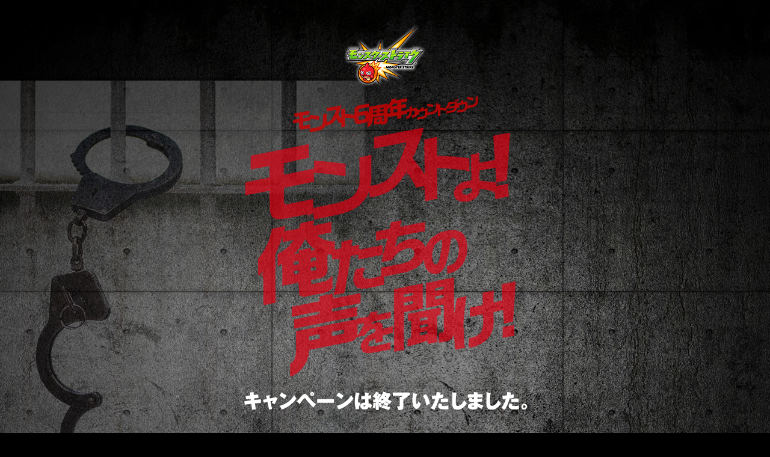

--- FILE ---
content_type: text/html
request_url: https://www.monster-strike.com/promotion/6th_countdown/201908.html
body_size: 909
content:
<!DOCTYPE html>
<html class="ja" lang="ja">
	<head>
		<meta charset="utf-8">
		<meta name="viewport" content="width=device-width, initial-scale=1">
		<meta http-equiv="X-UA-Compatible" content="IE=edge">
		<meta name="format-detection" content="telephone=no, email=no, address=no">
		<meta name="robots" content="index, follow">
		<meta name="rating" content="general">
		<meta name="author" content="mixi">
		<meta name="copyright" content="&copy;XFLAG">
		<meta name="description" content="2019年10月に向け、7月からカウントダウン開催中！8月は毎週オーブが50個”以上”もらえるキャンぺーンを開催！最大3回チャンスに参加して、150個”以上”のオーブをGETしよう！ギフトカードや豪華賞品が当たるキャンペーンも同時開催！">
		<meta name="keywords" content="モンスト,モンスターストライク,キャンペーン,特設サイト,カウントダウン,モンストプリズン,瑛太,クロちゃん,成田凌,今田美桜,オーブ">
		<meta name="apple-mobile-web-app-title" content="">
		<meta property="og:type" content="website">
		<meta property="og:url" content="https://www.monster-strike.com/promotion/6th_countdown/201908.html">
		<meta property="og:site_name" content="【公式】モンストプリズン　カウントダウン特設サイト｜モンスターストライク(モンスト)">
		<meta property="og:title" content="2019.08｜【公式】モンストプリズン　カウントダウン特設サイト｜モンスターストライク(モンスト)">
		<meta property="og:description" content="2019年10月に向け、7月からカウントダウン開催中！8月は毎週オーブが50個”以上”もらえるキャンぺーンを開催！最大3回チャンスに参加して、150個”以上”のオーブをGETしよう！ギフトカードや豪華賞品が当たるキャンペーンも同時開催！">
		<meta property="og:image" content="https://www.monster-strike.com/promotion/6th_countdown/share/img/1908/og.jpg?update=19008">
		<meta name="twitter:card" content="summary_large_image">
		<meta name="twitter:title" content="2019.08｜【公式】モンストプリズン　カウントダウン特設サイト｜モンスターストライク(モンスト)">
		<meta name="twitter:description" content="2019年10月に向け、7月からカウントダウン開催中！8月は毎週オーブが50個”以上”もらえるキャンぺーンを開催！最大3回チャンスに参加して、150個”以上”のオーブをGETしよう！ギフトカードや豪華賞品が当たるキャンペーンも同時開催！">
		<meta name="twitter:image" content="https://www.monster-strike.com/promotion/6th_countdown/share/img/1908/og.jpg?update=19008">
		<title>2019.08｜【公式】モンストプリズン　カウントダウン特設サイト｜モンスターストライク(モンスト)</title>
		<link rel="icon" href="/favicon.ico">
		<link rel="apple-touch-icon" href="/apple-touch-icon.png">
		<link rel="canonical" href="https://www.monster-strike.com/promotion/6th_countdown/">
		<script>
			location.href="/promotion/6th_countdown/" + location.search;
			
		</script>
	</head>
</html>

--- FILE ---
content_type: text/html
request_url: https://www.monster-strike.com/promotion/6th_countdown/
body_size: 1183
content:
<!DOCTYPE html>
<html class="ja" lang="ja">
	<head>
		<meta charset="utf-8">
		<meta name="viewport" content="width=device-width, initial-scale=1, maximum-scale=1">
		<meta http-equiv="X-UA-Compatible" content="IE=edge">
		<meta name="format-detection" content="telephone=no, email=no, address=no">
		<meta name="robots" content="index, follow">
		<meta name="rating" content="general">
		<meta name="author" content="mixi">
		<meta name="copyright" content="&copy;XFLAG">
		<meta name="description" content="モンストプリズン カウントダウンキャンペーンは終了いたしました。">
		<meta name="keywords" content="モンスト,モンスターストライク">
		<meta name="apple-mobile-web-app-title" content="">
		<title>【公式】モンストプリズン カウントダウンキャンペーンは終了いたしました。｜モンスターストライク(モンスト) </title>
		<link rel="icon" href="/favicon.ico">
		<link rel="apple-touch-icon" href="/apple-touch-icon.png">
		<link rel="stylesheet" media="screen and (min-width:737px)" href="./assets/common/css/pc.css">
		<link rel="stylesheet" media="screen and (max-width:736px)" href="./assets/common/css/sp.css">
		<link rel="stylesheet" media="screen and (min-width:737px)" href="./assets/index/css/pc.css?1909">
		<link rel="stylesheet" media="screen and (max-width:736px)" href="./assets/index/css/sp.css?1909">
		<script>
			var style = document.createElement("style") ;
			style.innerHTML = ".js-fit,.js-fit-fixed{opacity:0;}" ;
			document.head.appendChild(style) ;
			
			var app = app || {} ;
			app.init = {
				fit: {
					resizeData: [
						{
							min: 320,
							max: 737,
							contentWidth: 375,
							mode: "sp"
						},
						{
							min: 737,
							max: 1280,
							contentWidth: 1280,
							mode: "pc"
						}
					]
				}
			} ;
			
		</script>
		<script type="application/ld+json">
			[
				{
					"@context": "http://schema.org",
					"@type": "WebSite",
					"name": "【公式】モンストプリズン カウントダウンキャンペーンは終了いたしました。｜モンスターストライク(モンスト) ",
					"url": "https://www.monster-strike.com/promotion/6th_countdown/"
				},
				{
					"@context": "http://schema.org",
					"@type": "BreadcrumbList",
					"itemListElement": [
						{
							"@type": "ListItem",
							"position": 1,
							"item": {
								"@id": "https://www.monster-strike.com/",
								"name": "www.monster-strike.com"
							}
						},
						{
							"@type": "ListItem",
							"position": 2,
							"item": {
								"@id": "https://www.monster-strike.com/promotion/6th_countdown/",
								"name": "【公式】モンストプリズン カウントダウンキャンペーンは終了いたしました。｜モンスターストライク(モンスト) "
							}
						}
					]
				}
			]
			
		</script>
	</head>
	<body>
		<div class="js-fit">
			<div class="js-fit-zoom">
				<div class="close"><a class="close__monstlogo" href="https://www.monster-strike.com/" target="_blank">モンスターストライク</a>
					<h1 class="close__text">モンスト6周年カウントダウン モンストよ！俺たちの声を聞け！ キャンペーンは終了いたしました。</h1><a class="close__btn" href="https://www.monster-strike.com/" target="_blank">モンスターストライクトップページはこちら</a>
					<footer class="close-footer"><a class="close-footer__logo" href="https://xflag.com/" target="_blank">XFLAG</a><small class="close-footer__copyright">&copy;XFLAG</small></footer>
				</div>
			</div>
		</div>
		<script src="./assets/common/js/libs.js?1909"></script>
	</body>
</html>

--- FILE ---
content_type: text/css
request_url: https://www.monster-strike.com/promotion/6th_countdown/assets/common/css/pc.css
body_size: 2606
content:
@charset "UTF-8";*{margin:0;padding:0;outline:0}body{font-family:'Hiragino Kaku Gothic ProN','ヒラギノ角ゴ ProN W3',Meiryo,メイリオ,Osaka,'MS PGothic',arial,helvetica,sans-serif}a,article,aside,dd,div,dl,dt,footer,h1,h2,h3,h4,h5,h6,header,img,li,nav,p,section,ul{font-size:100%;font-weight:400;border:0}ul{list-style-type:none}html{width:100%;height:100%}body{width:100%;height:auto;font-size:62.5%}a{text-decoration:none;color:#000}button{padding:0;cursor:pointer;border:none;outline:0;background-color:transparent;-webkit-appearance:none;-moz-appearance:none;appearance:none}small{font-family:Verdana,Arial,Geneva,Tahoma,sans-serif}.alt{overflow:hidden;white-space:nowrap;text-indent:-9999px}.fixed-front{z-index:100}.movie-thumb{position:relative}.movie-thumb img{position:absolute;top:0;left:0;width:100%;height:auto}.movie-thumb::after{content:" ";position:absolute;top:0;right:0;bottom:0;left:0;margin:auto;width:86px;height:60px;display:block;background-image:url(/promotion/6th_countdown/assets/common/img/sp/common/icon_youtube.png);background-repeat:no-repeat;background-position:0 0;background-size:86px 60px}.simpleModal{position:fixed;top:0;left:0;visibility:hidden;overflow:auto;width:100%;height:100%;-webkit-transition:opacity .15s linear 0s;transition:opacity .15s linear 0s;pointer-events:none;opacity:0;-webkit-overflow-scrolling:touch}.simpleModal.show{visibility:visible;-webkit-transition:opacity .15s linear 0s;transition:opacity .15s linear 0s;pointer-events:auto;opacity:1}.simpleModal.hide{visibility:visible;-webkit-transition:opacity .15s linear 0s,height 0s linear .15s;transition:opacity .15s linear 0s,height 0s linear .15s;pointer-events:none;opacity:0}.simpleModal[data-easySwitch-state=show]{visibility:visible;-webkit-transition:opacity .15s linear 0s;transition:opacity .15s linear 0s;pointer-events:auto;opacity:1}.simpleModal[data-easySwitch-state=hide]{visibility:visible;height:0;-webkit-transition:opacity .15s linear 0s,height 1ms linear .15s;transition:opacity .15s linear 0s,height 1ms linear .15s;pointer-events:none;opacity:0}.sp-only{display:none!important}.footer{position:relative;z-index:2;margin:0 auto;width:100%;height:auto;display:block;background-image:url(/promotion/6th_countdown/assets/common/img/pc/footer/footer_bg.png);background-repeat:no-repeat;background-position:0 0;background-size:100%;margin-top:-110px;padding-top:110px}.footer::before{content:" ";display:block;clear:both;width:100%;height:0;margin-bottom:-1px;border-top:transparent solid 1px}.footer__anchor--toPagetop{width:123px;height:53px;display:block;background-image:url(/promotion/6th_countdown/assets/common/img/sp/footer/to_pagetop.png);background-repeat:no-repeat;background-position:0 0;background-size:123px 53px;overflow:hidden;white-space:nowrap;text-indent:-9999px;margin:80px auto 0}.chara__eita{position:absolute;bottom:0;left:15px;width:272px;height:395px;display:block;background-image:url(/promotion/6th_countdown/assets/common/img/pc/footer/footer_eita.png);background-repeat:no-repeat;background-position:0 0;background-size:272px 395px}.chara__kuro{position:absolute;bottom:0;right:0;width:293px;height:421px;display:block;background-image:url(/promotion/6th_countdown/assets/common/img/pc/footer/footer_kuro.png);background-repeat:no-repeat;background-position:0 0;background-size:293px 421px}.chara__kuro02{position:absolute;bottom:0;right:0;width:342px;height:461px;display:block;background-image:url(/promotion/6th_countdown/assets/201909/img/pc/footer_kurokawa.png);background-repeat:no-repeat;background-position:0 0;background-size:342px 461px}.chara__imada{position:absolute;bottom:0;left:15px;width:199px;height:405px;display:block;background-image:url(/promotion/6th_countdown/assets/201908/img/pc/footer_imada.png);background-repeat:no-repeat;background-position:0 0;background-size:199px 405px}.chara__eita02{position:absolute;bottom:0;right:0;width:256px;height:429px;display:block;background-image:url(/promotion/6th_countdown/assets/201908/img/pc/footer_eita_02.png);background-repeat:no-repeat;background-position:0 0;background-size:256px 429px}.siteNav{width:1120px;margin:150px auto 0;text-align:center}.siteNav::after{content:" ";display:block;visibility:hidden;clear:both;height:0}.siteNav .siteNav__list{display:-webkit-box;display:-webkit-flex;display:-ms-flexbox;display:flex;width:1020px;margin:0 auto;-webkit-box-pack:center;-webkit-justify-content:center;-ms-flex-pack:center;justify-content:center;-webkit-flex-wrap:wrap;-ms-flex-wrap:wrap;flex-wrap:wrap}.siteNav .siteNav__item{position:relative;display:block;margin:5px 8px;width:384px;height:126px}.siteNav .siteNav__link{width:384px;height:126px;overflow:hidden;white-space:nowrap;text-indent:-9999px;margin:0 auto}.siteNav .siteNav__link img{display:block;width:100%;height:auto}.siteNav--nav{margin:30px auto 0}.siteNav--footer{margin:0 auto;padding:60px 0;background-color:rgba(0,0,0,.8)}.tryGame{position:absolute;top:0;left:474px;width:464px;height:545px;border:5px solid #fff}.tryGame::after{content:"";width:536px;height:597px;display:block;background-image:url(/promotion/6th_countdown/assets/common/img/pc/app/about_frame.png);background-repeat:no-repeat;background-position:0 0;background-size:536px 597px;position:absolute;top:-25px;left:-32px}.tryGame .playable{position:relative;top:0;bottom:0;display:inline-block;width:100%;margin:auto}.tryGame .playable canvas{position:relative;z-index:5;top:0;left:0;width:100%;height:auto}.getApp{position:relative;margin:60px auto 190px}.getApp::before{content:" ";display:block;clear:both;width:100%;height:0;margin-bottom:-1px;border-top:transparent solid 1px}.getApp .getApp__container{position:relative;width:510px;margin:0 auto}.getApp .getApp__container{display:block;width:985px;white-space:nowrap}.getApp .getApp__title{width:233px;height:37px;display:block;background-image:url(/promotion/6th_countdown/assets/common/img/pc/app/about_title.png);background-repeat:no-repeat;background-position:0 0;background-size:233px 37px;white-space:nowrap;margin-left:70px;overflow:hidden;white-space:nowrap;text-indent:-9999px;position:relative;z-index:1}.getApp .getApp__title em{width:233px;height:37px;display:block;background-image:url(/promotion/6th_countdown/assets/common/img/pc/app/about_title.png);background-repeat:no-repeat;background-position:0 0;background-size:233px 37px}.getApp .getApp__title::before{width:233px;height:37px;display:block;background-image:url(/promotion/6th_countdown/assets/common/img/pc/app/about_title.png);background-repeat:no-repeat;background-position:0 0;background-size:233px 37px}.getApp .getApp__title::after{width:233px;height:37px;display:block;background-image:url(/promotion/6th_countdown/assets/common/img/pc/app/about_title_glitch.png);background-repeat:no-repeat;background-position:0 0;background-size:233px 37px}.getApp .getApp__text{width:196px;height:70px;display:block;background-image:url(/promotion/6th_countdown/assets/common/img/pc/app/about_text.png);background-repeat:no-repeat;background-position:0 0;background-size:196px 70px;white-space:nowrap;margin:20px 0 0 90px;overflow:hidden;white-space:nowrap;text-indent:-9999px}.getApp .getApp__icon{display:block;margin:40px 0 56px 145px;border-radius:18%;background-image:url(/promotion/6th_countdown/assets/common/img/sp/app/icon_app.png);background-repeat:no-repeat;background-size:100%;width:96px;height:96px;overflow:hidden;white-space:nowrap;text-indent:-9999px}.getApp .getApp__btn--startup{margin:20px 8px 0 30px;width:364px;height:108px;display:block;background-image:url(/promotion/6th_countdown/assets/common/img/pc/app/btn_startup.png);background-repeat:no-repeat;background-position:0 0;background-size:364px 108px;overflow:hidden;white-space:nowrap;text-indent:-9999px;-webkit-transition:.3s;transition:.3s}.getApp .getApp__btn--startup.is-over{width:364px;height:108px;display:block;background-image:url(/promotion/6th_countdown/assets/common/img/pc/app/btn_startup_on.png);background-repeat:no-repeat;background-position:0 0;background-size:364px 108px}.getApp .getApp__btn--install{margin:10px 0 0 30px;width:364px;height:108px;display:block;background-image:url(/promotion/6th_countdown/assets/common/img/pc/app/btn_install.png);background-repeat:no-repeat;background-position:0 0;background-size:364px 108px;overflow:hidden;white-space:nowrap;text-indent:-9999px;-webkit-transition:.3s;transition:.3s}.getApp .getApp__btn--install.is-over{width:364px;height:108px;display:block;background-image:url(/promotion/6th_countdown/assets/common/img/pc/app/btn_install_on.png);background-repeat:no-repeat;background-position:0 0;background-size:364px 108px}.siteShare,.siteShare--footer,.siteShare--nav{position:relative;width:100%;margin:0 auto}.siteShare--footer::before,.siteShare--nav::before,.siteShare::before{content:" ";display:block;clear:both;width:100%;height:0;margin-bottom:-1px;border-top:transparent solid 1px}.siteShare .siteShare__title,.siteShare--footer .siteShare__title,.siteShare--nav .siteShare__title{width:277px;height:32px;display:block;background-image:url(/promotion/6th_countdown/assets/common/img/sp/sns/sns_title.png);background-repeat:no-repeat;background-position:0 0;background-size:277px 32px;background-size:contain;margin:0 auto;overflow:hidden;white-space:nowrap;text-indent:-9999px;width:210px}.siteShare .siteShare__list,.siteShare--footer .siteShare__list,.siteShare--nav .siteShare__list{text-align:center;margin-top:20px}.siteShare .siteShare__item,.siteShare--footer .siteShare__item,.siteShare--nav .siteShare__item{display:inline-block;margin:0 15px}.siteShare .siteShare__btn--line,.siteShare--footer .siteShare__btn--line,.siteShare--nav .siteShare__btn--line{width:53px;height:53px;display:block;background-image:url(/promotion/6th_countdown/assets/common/img/sp/sns/sns_line.png);background-repeat:no-repeat;background-position:0 0;background-size:53px 53px;background-size:contain;width:64px;height:64px;overflow:hidden;white-space:nowrap;text-indent:-9999px;border-radius:15px}.siteShare .siteShare__btn--twitter,.siteShare--footer .siteShare__btn--twitter,.siteShare--nav .siteShare__btn--twitter{width:53px;height:53px;display:block;background-image:url(/promotion/6th_countdown/assets/common/img/sp/sns/sns_tw.png);background-repeat:no-repeat;background-position:0 0;background-size:53px 53px;background-size:contain;width:64px;height:64px;overflow:hidden;white-space:nowrap;text-indent:-9999px;border-radius:15px}.siteShare .siteShare__btn--facebook,.siteShare--footer .siteShare__btn--facebook,.siteShare--nav .siteShare__btn--facebook{width:53px;height:53px;display:block;background-image:url(/promotion/6th_countdown/assets/common/img/sp/sns/sns_fb.png);background-repeat:no-repeat;background-position:0 0;background-size:53px 53px;background-size:contain;width:64px;height:64px;overflow:hidden;white-space:nowrap;text-indent:-9999px;border-radius:15px}.siteShare--nav{margin-top:60px}.siteShare--footer{margin-top:60px}.externalSite{margin:80px auto 0}.relationBanner__list{width:824px;margin:0 auto;text-align:center;display:-webkit-box;display:-webkit-flex;display:-ms-flexbox;display:flex;-webkit-box-pack:center;-webkit-justify-content:center;-ms-flex-pack:center;justify-content:center;font-size:0}.relationBanner__list li{margin-left:24px}.relationBanner__list li:first-child{margin-left:0}.relationBanner__list .relationBanner__item{display:inline-block;line-height:0;width:400px;height:160px}.relationBanner__list .relationBanner__link{position:relative;display:inline-block;width:400px;height:160px}.relationBanner__list .relationBanner__link img{position:relative;width:auto;height:100%}.snsOfficial__list{margin-top:40px;line-height:0;text-align:center}.snsOfficial__list .snsOfficial__item{display:inline-block;margin:0 12px;line-height:0}.snsOfficial__list .snsOfficial__link--twitterOfficial{width:315px;height:90px;display:block;background-image:url(/promotion/6th_countdown/assets/common/img/sp/external_site/official_twitter.png);background-repeat:no-repeat;background-position:0 0;background-size:315px 90px;overflow:hidden;white-space:nowrap;text-indent:-9999px;background-size:contain;width:240px}.snsOfficial__list .snsOfficial__link--lineOfficial{width:315px;height:90px;display:block;background-image:url(/promotion/6th_countdown/assets/common/img/sp/external_site/official_line.png);background-repeat:no-repeat;background-position:0 0;background-size:315px 90px;overflow:hidden;white-space:nowrap;text-indent:-9999px;background-size:contain;width:240px}.appBlock{background:url(/promotion/6th_countdown/assets/common/img/pc/footer/app_bg.png);background-repeat:repeat;background-size:100%}.downloadInfo{width:100%;margin-top:60px;padding:40px 0 15px;text-align:center}.downloadInfo::before{content:" ";display:block;clear:both;width:100%;height:0;margin-bottom:-1px;border-top:transparent solid 1px}.downloadInfo .downloadInfo__icon{display:inline-block;display:inline-block;margin:0 6px 0 0;vertical-align:middle;background-image:url(/promotion/6th_countdown/assets/common/img/sp/app/icon_app.png);background-repeat:no-repeat;background-size:100%;width:58px;height:58px;overflow:hidden;white-space:nowrap;text-indent:-9999px}.downloadInfo .downloadInfo__txt{display:block;display:inline-block;margin:0 6px 0 0;vertical-align:middle;width:437px;height:53px;display:inline-block;background-image:url(/promotion/6th_countdown/assets/common/img/sp/footer/download_h4.png);background-repeat:no-repeat;background-position:0 0;background-size:437px 53px;overflow:hidden;white-space:nowrap;text-indent:-9999px}.downloadInfo .downloadInfo__list{display:inline-block;margin:0 auto 0 2px;line-height:0;text-align:center;vertical-align:middle}.downloadInfo .downloadInfo__item{display:inline-block;margin:0 2px;line-height:0}.downloadInfo .downloadInfo__item:last-child{margin-right:0}.downloadInfo .downloadInfo__item .downloadInfo__link--appStore{width:164px;height:60px;display:block;background-image:url(/promotion/6th_countdown/assets/common/img/sp/footer/download_app.png);background-repeat:no-repeat;background-position:0 0;background-size:164px 60px;overflow:hidden;white-space:nowrap;text-indent:-9999px}.downloadInfo .downloadInfo__item .downloadInfo__link--google{width:203px;height:60px;display:block;background-image:url(/promotion/6th_countdown/assets/common/img/sp/footer/download_google.png);background-repeat:no-repeat;background-position:0 0;background-size:203px 60px;overflow:hidden;white-space:nowrap;text-indent:-9999px}.downloadInfo .downloadInfo__item .downloadInfo__link--amazon{width:206px;height:60px;display:block;background-image:url(/promotion/6th_countdown/assets/common/img/sp/footer/download_amazon.png);background-repeat:no-repeat;background-position:0 0;background-size:206px 60px;overflow:hidden;white-space:nowrap;text-indent:-9999px}.appText__notes{margin-top:10px;font-size:12px;line-height:1.8;text-align:center;color:#555;padding-bottom:35px;-webkit-text-size-adjust:100%}.aboutXflag{padding-bottom:80px}.aboutXflag .aboutXflag__logo{display:block;margin:40px auto 0;background-image:url(//xflag.com/common/images/promotion_logo_xflag.png);background-repeat:no-repeat;background-size:100%;width:120px;height:139px;overflow:hidden;white-space:nowrap;text-indent:-9999px}.aboutXflag .aboutXflag__list{margin:80px auto 50px;text-align:center}.aboutXflag .aboutXflag__item{display:inline-block;margin:0 8px}.aboutXflag .aboutXflag__link{font-size:1.3em;text-decoration:underline;color:#fff}.aboutXflag .aboutXflag__copyright{display:block;margin:5px 5px 0;font-family:Verdana,Arial,Geneva,Tahoma,sans-serif;font-size:1.2em;text-align:center;color:#fff}

--- FILE ---
content_type: text/css
request_url: https://www.monster-strike.com/promotion/6th_countdown/assets/index/css/pc.css?1909
body_size: 4508
content:
@charset "UTF-8";.alt{overflow:hidden;white-space:nowrap;text-indent:-9999px}.fixed-front{z-index:100}.movie-thumb{position:relative}.movie-thumb img{position:absolute;top:0;left:0;width:100%;height:auto}.movie-thumb::after{content:" ";position:absolute;top:0;right:0;bottom:0;left:0;margin:auto;width:43px;height:30px;display:block;background-image:url(/promotion/6th_countdown/assets/common/img/sp/common/icon_youtube.png);background-repeat:no-repeat;background-position:0 0;background-size:43px 30px}.simpleModal{position:fixed;top:0;left:0;visibility:hidden;overflow:auto;width:100%;height:100%;-webkit-transition:opacity .15s linear 0s;transition:opacity .15s linear 0s;pointer-events:none;opacity:0;-webkit-overflow-scrolling:touch}.simpleModal.show{visibility:visible;-webkit-transition:opacity .15s linear 0s;transition:opacity .15s linear 0s;pointer-events:auto;opacity:1}.simpleModal.hide{visibility:visible;-webkit-transition:opacity .15s linear 0s,height 0s linear .15s;transition:opacity .15s linear 0s,height 0s linear .15s;pointer-events:none;opacity:0}.simpleModal[data-easySwitch-state=show]{visibility:visible;-webkit-transition:opacity .15s linear 0s;transition:opacity .15s linear 0s;pointer-events:auto;opacity:1}.simpleModal[data-easySwitch-state=hide]{visibility:visible;height:0;-webkit-transition:opacity .15s linear 0s,height 1ms linear .15s;transition:opacity .15s linear 0s,height 1ms linear .15s;pointer-events:none;opacity:0}.footer{margin-top:0;padding:70px 0 0;background:0 0;position:relative}.footer:before{content:"";display:block;width:100%;height:130px;display:block;background-image:url(/promotion/6th_countdown/assets/index/img/pc/footer_saku_bg.png);background-repeat:repeat-x;background-position:center;background-size:1280px 130px;position:absolute;top:-130px}.siteShare .siteShare__list,.siteShare--footer .siteShare__list{text-align:center}.siteShare .siteShare__item,.siteShare--footer .siteShare__item{display:inline-block;margin:0 25px}.siteShare .siteShare__btn--line,.siteShare--footer .siteShare__btn--line{width:75px;height:74px;display:block;background-image:url(/promotion/6th_countdown/assets/index/img/pc/icon_line.png);background-repeat:no-repeat;background-position:0 0;background-size:75px 74px}.siteShare .siteShare__btn--twitter,.siteShare--footer .siteShare__btn--twitter{width:75px;height:74px;display:block;background-image:url(/promotion/6th_countdown/assets/index/img/pc/icon_twitter.png);background-repeat:no-repeat;background-position:0 0;background-size:75px 74px}.siteShare .siteShare__btn--facebook,.siteShare--footer .siteShare__btn--facebook{width:74px;height:74px;display:block;background-image:url(/promotion/6th_countdown/assets/index/img/pc/icon_facebook.png);background-repeat:no-repeat;background-position:0 0;background-size:74px 74px}.siteShare--footer{margin-top:0}.siteShare--footer__title{width:253px;height:41px;display:block;background-image:url(/promotion/6th_countdown/assets/index/img/pc/footer_sns_09.png);background-repeat:no-repeat;background-position:0 0;background-size:253px 41px;overflow:hidden;white-space:nowrap;text-indent:-9999px;margin:auto}.downloadInfo{margin-top:65px;padding:42px 0;background:url(/promotion/6th_countdown/assets/index/img/pc/footer_bg_002.png) no-repeat center center;background-size:cover}.downloadInfo .downloadInfo__icon{margin:0 10px 0 0;width:65px;height:65px}.downloadInfo .downloadInfo__txt{margin:0 20px 0 0;width:405px;height:55px;display:inline-block;background-image:url(/promotion/6th_countdown/assets/index/img/pc/download_h4.png);background-repeat:no-repeat;background-position:0 0;background-size:405px 55px}.downloadInfo .downloadInfo__list{margin:0}.downloadInfo .downloadInfo__item{margin:0 5px}.downloadInfo .downloadInfo__item .downloadInfo__link--appStore{width:177px;height:65px;display:block;background-image:url(/promotion/6th_countdown/assets/index/img/pc/download_app.png);background-repeat:no-repeat;background-position:0 0;background-size:177px 65px}.downloadInfo .downloadInfo__item .downloadInfo__link--google{width:218px;height:65px;display:block;background-image:url(/promotion/6th_countdown/assets/index/img/pc/download_google.png);background-repeat:no-repeat;background-position:0 0;background-size:218px 65px}.downloadInfo .downloadInfo__item .downloadInfo__link--amazon{width:218px;height:65px;display:block;background-image:url(/promotion/6th_countdown/assets/index/img/pc/download_amazon.png);background-repeat:no-repeat;background-position:0 0;background-size:218px 65px}.appText__notes{margin-top:20px;font-size:12px;line-height:1.8;text-align:center;color:#555;padding-bottom:0}.aboutXflag{padding:75px 0 100px;position:relative}.aboutXflag .aboutXflag__logo{margin-top:0;background-image:url(//xflag.com/common/images/promotion_logo_xflag.png);background-repeat:no-repeat;background-size:100%}.aboutXflag .aboutXflag__list{margin:80px auto;text-align:center}.aboutXflag .aboutXflag__item{margin:0 22px}.aboutXflag .aboutXflag__link{font-size:1.3em}.aboutXflag .aboutXflag__copyright{margin:5px 5px 0;font-size:1.2em;text-align:center;color:#fff}.is-sp{display:none!important}body{overflow-x:hidden;background:#000;font-family:helvetica,'Hiragino Kaku Gothic ProN','ヒラギノ角ゴ ProN W3',Meiryo,メイリオ,Osaka,'MS PGothic',arial,sans-serif}.popup{position:fixed;top:0;left:0;z-index:9999;width:100%;height:100%!important;overflow-y:auto;overflow-x:hidden;-webkit-transition:.3s;transition:.3s;-webkit-text-size-adjust:100%}.popup[data-easyswitch-state=hide]{opacity:0;pointer-events:none!important}.popup[data-easyswitch-state=show]{opacity:1;pointer-events:auto;background:rgba(0,0,0,.8)}.popup:before{content:'';display:inline-block;width:0;height:100%;vertical-align:top}.popup-inner{display:inline-block;vertical-align:top;width:100%;position:absolute;top:50%;left:50%;-webkit-transform:translate(-50%,-50%);transform:translate(-50%,-50%);z-index:1}.popup-main .popup-title{margin:0 auto 60px;width:462px;height:63px;display:block;background-image:url(/promotion/6th_countdown/assets/index/img/pc/1910/popup_title.png);background-repeat:no-repeat;background-position:0 0;background-size:462px 63px;overflow:hidden;white-space:nowrap;text-indent:-9999px}.popup-main .popup-image{margin:0 auto 60px;width:600px;height:315px;display:block;background-image:url(/promotion/6th_countdown/assets/index/img/pc/1910/popup_image.png);background-repeat:no-repeat;background-position:0 0;background-size:600px 315px}.popup__close{position:absolute;top:22px;right:22px;cursor:pointer;width:80px;height:80px;display:block;background-image:url(/promotion/6th_countdown/assets/index/img/pc/icon_close.png);background-repeat:no-repeat;background-position:0 0;background-size:100%;z-index:99}.popup__close:hover{width:80px;height:80px;display:block;background-image:url(/promotion/6th_countdown/assets/index/img/pc/icon_close_on.png);background-repeat:no-repeat;background-position:0 0;background-size:100%}.inner{position:relative;height:100%;min-height:850px;margin:auto}.index{position:fixed;top:0;right:0;bottom:0;left:0}.index.is-show{-webkit-animation:shake .2s .2s linear;animation:shake .2s .2s linear}@-webkit-keyframes shake{0%{-webkit-transform:translate3d(-9px,-4px,0);transform:translate3d(-9px,-4px,0)}10%{-webkit-transform:translate3d(6px,-6px,0);transform:translate3d(6px,-6px,0)}20%{-webkit-transform:translate3d(9px,7px,0);transform:translate3d(9px,7px,0)}30%{-webkit-transform:translate3d(-5px,5px,0);transform:translate3d(-5px,5px,0)}40%{-webkit-transform:translate3d(-8px,-7px,0);transform:translate3d(-8px,-7px,0)}50%{-webkit-transform:translate3d(8px,-5px,0);transform:translate3d(8px,-5px,0)}60%{-webkit-transform:translate3d(6px,5px,0);transform:translate3d(6px,5px,0)}70%{-webkit-transform:translate3d(-9px,7px,0);transform:translate3d(-9px,7px,0)}80%{-webkit-transform:translate3d(-6px,-5px,0);transform:translate3d(-6px,-5px,0)}100%{-webkit-transform:translate3d(0,0,0);transform:translate3d(0,0,0)}}@keyframes shake{0%{-webkit-transform:translate3d(-9px,-4px,0);transform:translate3d(-9px,-4px,0)}10%{-webkit-transform:translate3d(6px,-6px,0);transform:translate3d(6px,-6px,0)}20%{-webkit-transform:translate3d(9px,7px,0);transform:translate3d(9px,7px,0)}30%{-webkit-transform:translate3d(-5px,5px,0);transform:translate3d(-5px,5px,0)}40%{-webkit-transform:translate3d(-8px,-7px,0);transform:translate3d(-8px,-7px,0)}50%{-webkit-transform:translate3d(8px,-5px,0);transform:translate3d(8px,-5px,0)}60%{-webkit-transform:translate3d(6px,5px,0);transform:translate3d(6px,5px,0)}70%{-webkit-transform:translate3d(-9px,7px,0);transform:translate3d(-9px,7px,0)}80%{-webkit-transform:translate3d(-6px,-5px,0);transform:translate3d(-6px,-5px,0)}100%{-webkit-transform:translate3d(0,0,0);transform:translate3d(0,0,0)}}.index__movie{margin:auto;position:fixed;top:50%;left:50%;-webkit-transform:translate(-50%,-50%);transform:translate(-50%,-50%);width:100%}.index__movie li{position:relative;overflow:hidden}.index__movie li video{margin:auto;position:absolute;top:50%;left:50%;-webkit-transform:translate(-50%,-50%);transform:translate(-50%,-50%)}.index__cont{position:fixed;top:0;right:0;bottom:0;left:0;overflow-y:auto;z-index:1}.index__cont.is-show{-webkit-animation:shake .2s .2s linear;animation:shake .2s .2s linear}.index__cont #slider-arrows .slick-arrow{margin:auto;position:absolute;top:0;bottom:0;z-index:1;cursor:pointer}.index__cont #slider-arrows .slick-arrow.slick-prev{width:14px;height:126px;display:block;background-image:url(/promotion/6th_countdown/assets/index/img/pc/mv_slider_1909.png);background-repeat:no-repeat;background-position:0 0;background-size:14px 126px;left:20px}.index__cont #slider-arrows .slick-arrow.slick-prev:before{margin:auto;content:"";display:block;width:0;height:0;border-style:solid;border-width:3px 5px 3px 0;border-color:transparent #828181 transparent transparent;position:absolute;top:0;left:-10px;bottom:0}.index__cont #slider-arrows .slick-arrow.slick-next{width:14px;height:126px;display:block;background-image:url(/promotion/6th_countdown/assets/index/img/pc/mv_slider_1907.png);background-repeat:no-repeat;background-position:0 0;background-size:14px 126px;right:20px}.index__cont #slider-arrows .slick-arrow.slick-next:after{margin:auto;content:"";display:block;width:0;height:0;border-style:solid;border-width:3px 0 3px 5px;border-color:transparent transparent transparent #828181;position:absolute;top:0;right:-10px;bottom:0}.index__cont #slider-arrows.mv-1910 .slick-prev{width:14px;height:126px;display:block;background-image:url(/promotion/6th_countdown/assets/index/img/pc/mv_slider_1909.png);background-repeat:no-repeat;background-position:0 0;background-size:14px 126px}.index__cont #slider-arrows.mv-1910 .slick-next{width:14px;height:126px;display:block;background-image:url(/promotion/6th_countdown/assets/index/img/pc/mv_slider_1907.png);background-repeat:no-repeat;background-position:0 0;background-size:14px 126px}.index__cont #slider-arrows.mv-1909 .slick-prev{width:14px;height:126px;display:block;background-image:url(/promotion/6th_countdown/assets/index/img/pc/mv_slider_1908.png);background-repeat:no-repeat;background-position:0 0;background-size:14px 126px}.index__cont #slider-arrows.mv-1909 .slick-next{width:14px;height:126px;display:block;background-image:url(/promotion/6th_countdown/assets/index/img/pc/mv_slider_1910.png);background-repeat:no-repeat;background-position:0 0;background-size:14px 126px}.index__cont #slider-arrows.mv-1908 .slick-prev{width:14px;height:126px;display:block;background-image:url(/promotion/6th_countdown/assets/index/img/pc/mv_slider_1907.png);background-repeat:no-repeat;background-position:0 0;background-size:14px 126px}.index__cont #slider-arrows.mv-1908 .slick-next{width:14px;height:126px;display:block;background-image:url(/promotion/6th_countdown/assets/index/img/pc/mv_slider_1909.png);background-repeat:no-repeat;background-position:0 0;background-size:14px 126px}.index__cont #slider-arrows.mv-1907 .slick-prev{width:14px;height:126px;display:block;background-image:url(/promotion/6th_countdown/assets/index/img/pc/mv_slider_1910.png);background-repeat:no-repeat;background-position:0 0;background-size:14px 126px}.index__cont #slider-arrows.mv-1907 .slick-next{width:14px;height:126px;display:block;background-image:url(/promotion/6th_countdown/assets/index/img/pc/mv_slider_1908.png);background-repeat:no-repeat;background-position:0 0;background-size:14px 126px}.index__logo{position:absolute;top:20px;left:32px;width:129px;height:95px;display:block;background-image:url(/promotion/6th_countdown/assets/index/img/pc/logo.png);background-repeat:no-repeat;background-position:0 0;background-size:129px 95px;overflow:hidden;white-space:nowrap;text-indent:-9999px}.index-btn__menu{position:absolute;top:22px;right:22px;width:80px;height:80px;display:block;background-image:url(/promotion/6th_countdown/assets/index/img/pc/icon_menu.png);background-repeat:no-repeat;background-position:0 0;background-size:100%}.index-btn__menu:hover{width:80px;height:80px;display:block;background-image:url(/promotion/6th_countdown/assets/index/img/pc/icon_menu_on.png);background-repeat:no-repeat;background-position:0 0;background-size:100%}.index-btn__about{position:absolute;left:30px;bottom:30px;background:transparent url(../../index/img/pc/btn_about_sprites.png) no-repeat;background-position:top left;background-size:cover;width:250px;height:256px;opacity:1;overflow:hidden;white-space:nowrap;text-indent:-9999px}.index-btn__about-new:before{content:"";width:129px;height:138px;display:block;background-image:url(/promotion/6th_countdown/assets/index/img/pc/btn_about-new.png);background-repeat:no-repeat;background-position:0 0;background-size:129px 138px;position:absolute;z-index:2;top:30px;left:30px;opacity:0;-webkit-animation:ink .3s 1s ease forwards;animation:ink .3s 1s ease forwards}.index-btn__about:hover{background-position:top right}@-webkit-keyframes zoom{0%{opacity:0;-webkit-transform:scale(2);transform:scale(2)}100%{opacity:1;-webkit-transform:scale(1);transform:scale(1);left:32px;bottom:35px}}@keyframes zoom{0%{opacity:0;-webkit-transform:scale(2);transform:scale(2)}100%{opacity:1;-webkit-transform:scale(1);transform:scale(1);left:32px;bottom:35px}}@-webkit-keyframes zoomTxt1{0%{opacity:0;-webkit-transform:scale(3);transform:scale(3)}80%{opacity:1;-webkit-transform:scale(.8);transform:scale(.8)}100%{opacity:1;-webkit-transform:scale(1);transform:scale(1)}}@keyframes zoomTxt1{0%{opacity:0;-webkit-transform:scale(3);transform:scale(3)}80%{opacity:1;-webkit-transform:scale(.8);transform:scale(.8)}100%{opacity:1;-webkit-transform:scale(1);transform:scale(1)}}@-webkit-keyframes zoomTxt2{0%{opacity:0}100%{opacity:1}}@keyframes zoomTxt2{0%{opacity:0}100%{opacity:1}}@-webkit-keyframes ink{0%{opacity:0;-webkit-transform:scale(0);transform:scale(0)}100%{opacity:1;-webkit-transform:scale(1);transform:scale(1)}}@keyframes ink{0%{opacity:0;-webkit-transform:scale(0);transform:scale(0)}100%{opacity:1;-webkit-transform:scale(1);transform:scale(1)}}@-webkit-keyframes fadeOut{0%{opacity:1}100%{opacity:0}}@keyframes fadeOut{0%{opacity:1}100%{opacity:0}}.index-btn__twitter{position:absolute;right:0;bottom:37px;overflow:hidden;white-space:nowrap;text-indent:-9999px;width:338px;height:207px;background:transparent url(../../index/img/pc/btn_twitter_09.png) no-repeat;background-position:top right;background-size:cover}.index-btn__twitter:hover{background-position:top left}.index-btn__banner{position:absolute;left:30px;bottom:30px}.index-btn__banner-tutankhamun{width:145px;height:144px;background:transparent url(../../index/img/pc/banner_tutankhamun.png) no-repeat top left;background-size:cover;overflow:hidden;white-space:nowrap;text-indent:-9999px}.index-btn__banner-tutankhamun:hover{background-position:top right}.index__title{position:absolute;top:130px;left:0;right:0;margin:auto;width:474px;height:458px;display:block;background-image:url(/promotion/6th_countdown/assets/index/img/pc/title_update.png);background-repeat:no-repeat;background-position:0 0;background-size:474px 458px;overflow:hidden;white-space:nowrap;text-indent:-9999px}.index-main{position:absolute;left:0;right:0;bottom:95px;margin:auto}.index-main__text{overflow:hidden;white-space:nowrap;text-indent:-9999px;margin:0 auto 20px}.index-main__text em{width:462px;height:63px;display:block;background-image:url(/promotion/6th_countdown/assets/index/img/pc/text_countdown_10.png);background-repeat:no-repeat;background-position:0 0;background-size:462px 63px;overflow:hidden;white-space:nowrap;text-indent:-9999px;margin:0 auto;opacity:0;-webkit-transform:scale(2);transform:scale(2)}.index-main__text.is-show em{-webkit-animation:mainTxt2 .1s ease forwards;animation:mainTxt2 .1s ease forwards}@-webkit-keyframes mainTxt1{0%{opacity:0;-webkit-transform:translateY(30px);transform:translateY(30px)}100%{opacity:1;-webkit-transform:translateY(0);transform:translateY(0)}}@keyframes mainTxt1{0%{opacity:0;-webkit-transform:translateY(30px);transform:translateY(30px)}100%{opacity:1;-webkit-transform:translateY(0);transform:translateY(0)}}@-webkit-keyframes mainTxt2{0%{opacity:0;-webkit-transform:scale(2);transform:scale(2)}100%{opacity:1;-webkit-transform:scale(1);transform:scale(1)}}@keyframes mainTxt2{0%{opacity:0;-webkit-transform:scale(2);transform:scale(2)}100%{opacity:1;-webkit-transform:scale(1);transform:scale(1)}}.index-main__btn{width:342px;height:87px;display:block;background-image:url(/promotion/6th_countdown/assets/index/img/pc/btn_detail.png);background-repeat:no-repeat;background-position:0 0;background-size:342px 87px;overflow:hidden;white-space:nowrap;text-indent:-9999px;margin:auto;-webkit-transition:.3s;transition:.3s}.index-main__btn:hover{width:342px;height:87px;display:block;background-image:url(/promotion/6th_countdown/assets/index/img/pc/btn_detail_on.png);background-repeat:no-repeat;background-position:0 0;background-size:342px 87px}.menu{position:fixed;top:0;left:0;z-index:9999;width:100%;height:100%!important;overflow-y:auto;overflow-x:hidden;-webkit-transition:.3s;transition:.3s;-webkit-text-size-adjust:100%}.menu[data-easyswitch-state=hide]{opacity:0;pointer-events:none!important}.menu:before{content:'';display:inline-block;width:0;height:100%;vertical-align:top}.menu-inner{display:inline-block;vertical-align:top;width:100%;position:absolute;left:50%;-webkit-transform:translateX(-50%);transform:translateX(-50%);z-index:1;background:url(/promotion/6th_countdown/assets/index/img/pc/footer_bg_09.png) bottom center;background-size:cover}.menu-main{padding:70px 0 150px;background:#0a1828 url(/promotion/6th_countdown/assets/index/img/pc/bg_menu_09.png) no-repeat bottom center;background-size:cover}.menu-main__inner{position:relative}.menu-main-list{margin:0 auto 20px;width:600px}.menu-main-list__title{padding:0 0 20px;position:relative}.menu-main-list__title:after{content:"";width:600px;height:2px;display:block;background-image:url(/promotion/6th_countdown/assets/index/img/pc/menu_line_wh.png);background-repeat:repeat-x;background-position:0 0;background-size:600px 2px;position:absolute;bottom:0;right:0;left:0}.menu-main-list__title span{overflow:hidden;white-space:nowrap;text-indent:-9999px}.menu-main-list__title.title01 span{width:451px;height:29px;display:block;background-image:url(/promotion/6th_countdown/assets/index/img/pc/title_menu_07_v2.png);background-repeat:no-repeat;background-position:0 0;background-size:451px 29px}.menu-main-list__title.title02 span{width:451px;height:29px;display:block;background-image:url(/promotion/6th_countdown/assets/index/img/pc/title_menu_08_v2.png);background-repeat:no-repeat;background-position:0 0;background-size:451px 29px}.menu-main-list__title.title03 span{width:451px;height:29px;display:block;background-image:url(/promotion/6th_countdown/assets/index/img/pc/title_menu_09_v2.png);background-repeat:no-repeat;background-position:0 0;background-size:451px 29px}.menu-main-list__title.title04 span{width:457px;height:34px;display:block;background-image:url(/promotion/6th_countdown/assets/index/img/pc/title_menu_10.png);background-repeat:no-repeat;background-position:0 0;background-size:457px 34px}.menu-main-list__title .icon-window{position:relative;display:block}.menu-main-list__title .icon-window:after{margin:auto;content:"";width:20px;height:17px;display:block;background-image:url(/promotion/6th_countdown/assets/index/img/pc/icon_window.png);background-repeat:no-repeat;background-position:0 0;background-size:20px 17px;position:absolute;top:0;right:20px;bottom:0}.menu-main-list__title.icon-new:before{content:"";width:108px;height:111px;display:block;background-image:url(/promotion/6th_countdown/assets/index/img/pc/icon_new_wh.png);background-repeat:no-repeat;background-position:0 0;background-size:108px 111px;position:absolute;top:-40px;left:-105px}.menu-main-list__title.icon-new span{position:relative}.menu-main-list__title.js-acd-btn{cursor:pointer}.menu-main-list__title.js-acd-btn:before{margin:auto;content:"";width:30px;height:30px;display:block;background-image:url(/promotion/6th_countdown/assets/index/img/pc/menu_acd_arrow_wh.png);background-repeat:no-repeat;background-position:0 0;background-size:30px 30px;position:absolute;top:0;right:15px;-webkit-transition:.3s;transition:.3s}.menu-main-list__title.js-acd-btn.is-open:before{-webkit-transform:rotate(180deg);transform:rotate(180deg)}.menu-main-list__text{display:none;padding:20px 0 35px;position:relative}.menu-main-list__text:after{content:"";width:600px;height:2px;display:block;background-image:url(/promotion/6th_countdown/assets/index/img/pc/menu_line_wh.png);background-repeat:repeat-x;background-position:0 0;background-size:600px 2px;position:absolute;bottom:0;right:0;left:0}.menu-main-list__text.is-active{display:block}.menu-main-list__text.js-acd-cont a{color:#fff}.menu-main-list__text a{display:block;font-size:18px;font-weight:600;padding:15px 0;color:#fff}.menu-main-list__text a:hover{color:#b4000e}.menu-main-list.comingsoon .menu-main-list__title span{width:199px;height:24px;display:block;background-image:url(/promotion/6th_countdown/assets/index/img/pc/title_menu_comingsoon.png);background-repeat:no-repeat;background-position:0 0;background-size:199px 24px}.menu__close{position:absolute;top:22px;right:22px;cursor:pointer;width:80px;height:80px;display:block;background-image:url(/promotion/6th_countdown/assets/index/img/pc/icon_close.png);background-repeat:no-repeat;background-position:0 0;background-size:100%}.menu__close:hover{width:80px;height:80px;display:block;background-image:url(/promotion/6th_countdown/assets/index/img/pc/icon_close_on.png);background-repeat:no-repeat;background-position:0 0;background-size:100%}.menu__close-box{position:fixed;top:0;left:0;right:0;z-index:999;width:100%;max-width:1280px;height:60px;margin:auto}.about{position:fixed;top:0;left:0;z-index:9999;width:100%;height:100%!important;overflow-y:auto;overflow-x:hidden;-webkit-transition:.3s;transition:.3s;background:#000}.about[data-easyswitch-state=hide]{opacity:0;pointer-events:none!important}.about:before{content:'';display:inline-block;width:0;height:100%;vertical-align:top}.about-inner{display:inline-block;vertical-align:top;width:100%;position:absolute;max-width:1280px;left:50%;-webkit-transform:translateX(-50%);transform:translateX(-50%)}.about-inner:after,.about-inner:before{opacity:0;position:absolute;top:0;width:255px;height:100%;content:"";-webkit-transition:.1s;transition:.1s;z-index:2}@media only screen and (min-width:1281px){.about-inner:after,.about-inner:before{opacity:1}}.about-inner:before{left:-145px;background:url(/promotion/6th_countdown/assets/index/img/pc/left_filer.png) repeat-y top left}.about-inner:after{right:-145px;background:url(/promotion/6th_countdown/assets/index/img/pc/right_filer.png) repeat-y top left}.about-main{position:relative;width:1280px;margin:0 auto}.about__close{position:absolute;top:22px;right:22px;cursor:pointer;width:80px;height:80px;display:block;background-image:url(/promotion/6th_countdown/assets/index/img/pc/icon_close.png);background-repeat:no-repeat;background-position:0 0;background-size:100%;z-index:99}.about__close:hover{width:80px;height:80px;display:block;background-image:url(/promotion/6th_countdown/assets/index/img/pc/icon_close_on.png);background-repeat:no-repeat;background-position:0 0;background-size:100%}.arasuji{padding:130px 0 215px;background:url(/promotion/6th_countdown/assets/index/img/pc/bg_arasuji_09.png) top center;background-size:cover}.arasuji__title{width:226px;height:60px;display:block;background-image:url(/promotion/6th_countdown/assets/index/img/pc/title_arasuji_09.png);background-repeat:no-repeat;background-position:0 0;background-size:226px 60px;overflow:hidden;white-space:nowrap;text-indent:-9999px;margin:0 auto 100px}.arasuji-list{margin:0 auto;width:1050px;display:-webkit-box;display:-webkit-flex;display:-ms-flexbox;display:flex;-webkit-box-pack:justify;-webkit-justify-content:space-between;-ms-flex-pack:justify;justify-content:space-between}.arasuji-list li{vertical-align:top}.arasuji-list__img{margin-left:-40px;width:548px;height:310px;display:inline-block;background-image:url(/promotion/6th_countdown/assets/index/img/pc/arasuji_img_09.png);background-repeat:no-repeat;background-position:0 0;background-size:548px 310px}.arasuji-list__title{width:494px;height:31px;display:block;background-image:url(/promotion/6th_countdown/assets/index/img/pc/arasuji_sub_09.png);background-repeat:no-repeat;background-position:0 0;background-size:494px 31px;overflow:hidden;white-space:nowrap;text-indent:-9999px;margin-bottom:30px}.arasuji-list__lead{width:410px;width:404px;height:231px;display:block;background-image:url(/promotion/6th_countdown/assets/index/img/pc/arasuji_text_09.png);background-repeat:no-repeat;background-position:0 0;background-size:404px 231px;overflow:hidden;white-space:nowrap;text-indent:-9999px}.chart{margin-top:-200px;padding:300px 0 215px;background:url(/promotion/6th_countdown/assets/index/img/pc/bg_chart_09.png) top center;background-size:cover;position:relative;z-index:1}.chart__title{width:198px;height:39px;display:block;background-image:url(/promotion/6th_countdown/assets/index/img/pc/chart_title.png);background-repeat:no-repeat;background-position:0 0;background-size:198px 39px;overflow:hidden;white-space:nowrap;text-indent:-9999px;margin:0 auto 85px}.chart__img{width:1055px;height:678px;display:block;background-image:url(/promotion/6th_countdown/assets/index/img/pc/chart_img_09.png);background-repeat:no-repeat;background-position:0 0;background-size:1055px 678px;margin-left:130px}.movie{margin-top:-160px;padding:185px 0 135px;background:url(/promotion/6th_countdown/assets/index/img/pc/bg_movie_09.png) top center;background-size:cover}.movie__title{width:72px;height:41px;display:block;background-image:url(/promotion/6th_countdown/assets/index/img/pc/movie_title.png);background-repeat:no-repeat;background-position:0 0;background-size:72px 41px;overflow:hidden;white-space:nowrap;text-indent:-9999px;margin:0 auto 65px}.movie-list{margin-bottom:70px;font-size:0;text-align:center}.movie-list__item{cursor:pointer;vertical-align:middle}.movie-list__item:not(:last-child){margin-right:20px}.movie-list__item:nth-child(1){width:320px;height:64px;display:inline-block;background-image:url(/promotion/6th_countdown/assets/index/img/pc/movie_btn_07.png);background-repeat:no-repeat;background-position:bottom center;background-size:cover}.movie-list__item:nth-child(2){width:320px;height:64px;display:inline-block;background-image:url(/promotion/6th_countdown/assets/index/img/pc/movie_btn_08.png);background-repeat:no-repeat;background-position:bottom center;background-size:cover}.movie-list__item:nth-child(3){width:320px;height:64px;display:inline-block;background-image:url(/promotion/6th_countdown/assets/index/img/pc/movie_btn_09.png);background-repeat:no-repeat;background-position:bottom center;background-size:cover}.movie-list__item.is-active{background-position:top center}.movie-main{display:none;font-size:0;text-align:center}.movie-main.is-active{display:block}.movie-main li{position:relative;display:inline-block;vertical-align:bottom}.movie-main li:not(:last-child){margin-right:70px}.movie-main__item .title{margin-bottom:15px;color:#fff;font-size:19px;font-weight:700;text-align:center}.movie-main__item .title span{font-size:24px}.movie-main__item .img{position:relative}.movie-main__item .img:before{content:"";display:block;background-color:#fff;width:100%;height:100%;position:absolute;top:0;right:0;bottom:0;left:0;z-index:0}.movie-main__item .img .comingsoon{margin:0 auto;display:block;position:relative;width:436px;height:244px;overflow:hidden;z-index:1;background:transparent url(../../index/img/pc/movie_comingsoon.png) no-repeat center;background-size:cover}.movie-main__item .img a{margin:0 auto;display:block;position:relative;width:436px;height:244px;overflow:hidden;-webkit-transition:.3s;transition:.3s;z-index:1}.movie-main__item .img a:after{content:"";position:absolute;top:50%;left:0;right:0;-webkit-transform:translateY(-50%);transform:translateY(-50%);margin:auto;width:56px;height:57px;display:block;background-image:url(/promotion/6th_countdown/assets/index/img/pc/icon_play.png);background-repeat:no-repeat;background-position:0 0;background-size:56px 57px}.movie-main__item .img a:hover{opacity:.7}.movie-main__item .img a.icon-new:before{content:"";width:135px;height:80px;display:block;background-image:url(/promotion/6th_countdown/assets/index/img/pc/icon_cm_new.png);background-repeat:no-repeat;background-position:0 0;background-size:135px 80px;position:absolute;top:0;left:0}.movie-main.movie01 li:nth-child(1) .img a{background:#fff url(../../index/img/pc/movie_thumbnail_07_60s.png) no-repeat center;background-size:cover}.movie-main.movie01 li:nth-child(2) .img a{background:#fff url(../../index/img/pc/movie_thumbnail_07_15s.png) no-repeat center;background-size:cover}.movie-main.movie02 li:nth-child(1) .img a{background:#fff url(../../index/img/pc/movie_thumbnail_08_001.png) no-repeat center;background-size:cover}.movie-main.movie02 li:nth-child(2) .img a{background:#fff url(../../index/img/pc/movie_thumbnail_08_002.png) no-repeat center;background-size:cover}.movie-main.movie03 li.movie-95 .img a{background:#fff url(../../index/img/pc/movie_thumbnail_09_001.png) no-repeat center;background-size:cover}.movie-main.movie03 li.movie-15 .img a{background:#fff url(../../index/img/pc/movie_thumbnail_09_002.png) no-repeat center;background-size:cover}.js-fit-zoom:not(.js-nav-scroll-fixed-container){position:relative;max-width:1920px;margin:auto}.js-fit-zoom:not(.js-nav-scroll-fixed-container):after,.js-fit-zoom:not(.js-nav-scroll-fixed-container):before{-webkit-transition:.3s;transition:.3s}@media screen and (min-width:1921px){.js-fit-zoom:not(.js-nav-scroll-fixed-container):after,.js-fit-zoom:not(.js-nav-scroll-fixed-container):before{display:block;position:absolute;top:0;content:"";width:100px;height:100%;z-index:999}.js-fit-zoom:not(.js-nav-scroll-fixed-container):before{left:-80px;background:-webkit-linear-gradient(left,#000 80%,transparent);background:linear-gradient(to right,#000 80%,transparent)}.js-fit-zoom:not(.js-nav-scroll-fixed-container):after{right:-80px;background:-webkit-linear-gradient(right,#000 80%,transparent);background:linear-gradient(to left,#000 80%,transparent)}}.close{position:relative;width:100%;height:1080px;display:block;background-image:url(/promotion/6th_countdown/assets/index/img/pc/close/close_bg.jpg);background-repeat:no-repeat;background-position:top center;background-size:1920px 1080px}.close__btn,.close__monstlogo,.close__text{position:absolute;left:0;right:0;margin:auto;overflow:hidden;white-space:nowrap;text-indent:-9999px}.close__text{top:160px;width:513px;height:522px;display:block;background-image:url(/promotion/6th_countdown/assets/index/img/pc/close/close_text.png);background-repeat:no-repeat;background-position:0 0;background-size:513px 522px}.close__btn{top:725px;width:320px;height:80px;display:block;background-image:url(/promotion/6th_countdown/assets/index/img/pc/close/close_btn.png);background-repeat:no-repeat;background-position:0 0;background-size:320px 80px}.close__monstlogo{top:40px;width:138px;height:104px;display:block;background-image:url(/promotion/6th_countdown/assets/index/img/pc/close/close_monstlogo.png);background-repeat:no-repeat;background-position:0 0;background-size:138px 104px}.close-footer{position:absolute;top:895px;left:0;right:0;margin:auto}.close-footer__logo{overflow:hidden;white-space:nowrap;text-indent:-9999px;width:121px;height:140px;display:block;background-image:url(/promotion/6th_countdown/assets/index/img/pc/close/close_logo.png);background-repeat:no-repeat;background-position:0 0;background-size:121px 140px;margin:0 auto 10px}.close-footer__copyright{display:block;color:#000;font-family:Verdana,Arial,Geneva,Tahoma,sans-serif;font-size:12px;text-align:center;text-shadow:0 0 8px #fff,0 0 8px #fff,0 0 8px #fff,0 0 8px #fff}a{-webkit-transition:.3s;transition:.3s}a:hover{opacity:.75}

--- FILE ---
content_type: text/css
request_url: https://www.monster-strike.com/promotion/6th_countdown/assets/common/css/sp.css
body_size: 2425
content:
@charset "UTF-8";*{margin:0;padding:0;outline:0}body{font-family:'Hiragino Kaku Gothic ProN','ヒラギノ角ゴ ProN W3',Meiryo,メイリオ,Osaka,'MS PGothic',arial,helvetica,sans-serif}a,article,aside,dd,div,dl,dt,footer,h1,h2,h3,h4,h5,h6,header,img,li,nav,p,section,ul{font-size:100%;font-weight:400;border:0}ul{list-style-type:none}html{width:100%;height:100%}body{width:100%;height:auto;font-size:62.5%}a{text-decoration:none;color:#000}button{padding:0;cursor:pointer;border:none;outline:0;background-color:transparent;-webkit-appearance:none;-moz-appearance:none;appearance:none}small{font-family:Verdana,Arial,Geneva,Tahoma,sans-serif}.alt{overflow:hidden;white-space:nowrap;text-indent:-9999px}.fixed-front{z-index:100}.movie-thumb{position:relative}.movie-thumb img{position:absolute;top:0;left:0;width:100%;height:auto}.movie-thumb::after{content:" ";position:absolute;top:0;right:0;bottom:0;left:0;margin:auto;width:43px;height:30px;display:block;background-image:url(/promotion/6th_countdown/assets/common/img/sp/common/icon_youtube.png);background-repeat:no-repeat;background-position:0 0;background-size:43px 30px}.simpleModal{position:fixed;top:0;left:0;visibility:hidden;overflow:auto;width:100%;height:100%;-webkit-transition:opacity .15s linear 0s;transition:opacity .15s linear 0s;pointer-events:none;opacity:0;-webkit-overflow-scrolling:touch}.simpleModal.show{visibility:visible;-webkit-transition:opacity .15s linear 0s;transition:opacity .15s linear 0s;pointer-events:auto;opacity:1}.simpleModal.hide{visibility:visible;-webkit-transition:opacity .15s linear 0s,height 0s linear .15s;transition:opacity .15s linear 0s,height 0s linear .15s;pointer-events:none;opacity:0}.simpleModal[data-easySwitch-state=show]{visibility:visible;-webkit-transition:opacity .15s linear 0s;transition:opacity .15s linear 0s;pointer-events:auto;opacity:1}.simpleModal[data-easySwitch-state=hide]{visibility:visible;height:0;-webkit-transition:opacity .15s linear 0s,height 1ms linear .15s;transition:opacity .15s linear 0s,height 1ms linear .15s;pointer-events:none;opacity:0}.pc-only{display:none!important}.footer{position:relative;z-index:2;width:100%;background-color:#000;width:100%;height:auto;display:block;background-image:url(/promotion/6th_countdown/assets/common/img/sp/footer/footer_bg.png);background-repeat:no-repeat;background-position:top center;background-size:100%;margin-top:30px;padding-top:60px}.footer::before{content:" ";display:block;clear:both;width:100%;height:0;margin-bottom:-1px;border-top:transparent solid 1px}.footer__anchor--toPagetop{width:102px;height:44px;display:block;background-image:url(/promotion/6th_countdown/assets/common/img/sp/footer/to_pagetop.png);background-repeat:no-repeat;background-position:0 0;background-size:102px 44px;overflow:hidden;white-space:nowrap;text-indent:-9999px;margin:40px auto 0}.chara__eita{position:absolute;bottom:0;left:0;width:114px;height:263px;display:block;background-image:url(/promotion/6th_countdown/assets/common/img/sp/footer/footer_eita.png);background-repeat:no-repeat;background-position:0 0;background-size:114px 263px}.chara__kuro{position:absolute;bottom:0;right:0;width:115px;height:278px;display:block;background-image:url(/promotion/6th_countdown/assets/common/img/sp/footer/footer_kuro.png);background-repeat:no-repeat;background-position:0 0;background-size:115px 278px}.chara__kuro02{position:absolute;bottom:0;right:0;width:148px;height:245px;display:block;background-image:url(/promotion/6th_countdown/assets/201909/img/sp/footer_kurokawa.png);background-repeat:no-repeat;background-position:0 0;background-size:148px 245px}.chara__imada{position:absolute;bottom:0;left:0;width:104px;height:277px;display:block;background-image:url(/promotion/6th_countdown/assets/201908/img/sp/footer_imada.png);background-repeat:no-repeat;background-position:0 0;background-size:104px 277px}.chara__eita02{position:absolute;bottom:0;right:0;width:105px;height:285px;display:block;background-image:url(/promotion/6th_countdown/assets/201908/img/sp/footer_eita_02.png);background-repeat:no-repeat;background-position:0 0;background-size:105px 285px}.siteNav{margin-top:75px}.siteNav .siteNav__item{width:320px;height:105px;position:relative;margin:1px auto}.siteNav .siteNav__link{width:320px;height:105px;overflow:hidden;white-space:nowrap;text-indent:-9999px;margin:0 auto}.siteNav .siteNav__link img{display:block;width:100%;height:auto}.siteNav--nav{margin:30px auto 0}.siteNav--nav .siteNav__item{margin:14px auto 0}.siteNav--nav .siteNav__item:nth-of-type(1){margin:0 auto}.siteNav--footer{margin:0 auto;padding:50px 0;background-color:rgba(0,0,0,.8)}.siteNav--footer .siteNav__item{margin:14px auto 0}.siteNav--footer .siteNav__item:nth-of-type(1){margin:0 auto}.tryGame{width:303px;height:354px;border:5px solid #fff;position:relative;margin:0 auto}.tryGame::after{content:"";width:370px;height:388px;display:block;background-image:url(/promotion/6th_countdown/assets/common/img/sp/app/about_frame.png);background-repeat:no-repeat;background-position:0 0;background-size:349px 388px;background-position:center;position:absolute;top:-18px;left:-32px;margin:0 auto}.tryGame .playable{position:relative;top:0;left:0;width:100%;margin:0 auto}.tryGame .playable canvas{position:relative;z-index:5;top:0;left:0;width:100%;height:auto}.getApp{position:relative;margin:40px auto 0}.getApp::before{content:" ";display:block;clear:both;width:100%;height:0;margin-bottom:-1px;border-top:transparent solid 1px}.getApp .getApp__container{position:relative;width:100%;margin:0 auto}.getApp .getApp__container{display:block;text-align:center;white-space:nowrap}.getApp .getApp__title{width:164px;height:26px;display:block;background-image:url(/promotion/6th_countdown/assets/common/img/sp/app/about_title.png);background-repeat:no-repeat;background-position:0 0;background-size:164px 26px;background-position:center;white-space:nowrap;margin:0 auto;overflow:hidden;white-space:nowrap;text-indent:-9999px;background-image:none;position:relative;z-index:1}.getApp .getApp__title em{width:164px;height:26px;display:block;background-image:url(/promotion/6th_countdown/assets/common/img/sp/app/about_title.png);background-repeat:no-repeat;background-position:0 0;background-size:164px 26px}.getApp .getApp__title::before{width:164px;height:26px;display:block;background-image:url(/promotion/6th_countdown/assets/common/img/sp/app/about_title.png);background-repeat:no-repeat;background-position:0 0;background-size:164px 26px}.getApp .getApp__title::after{width:164px;height:26px;display:block;background-image:url(/promotion/6th_countdown/assets/common/img/sp/app/about_title_glitch.png);background-repeat:no-repeat;background-position:0 0;background-size:164px 26px}.getApp .getApp__text{width:294px;height:28px;display:block;background-image:url(/promotion/6th_countdown/assets/common/img/sp/app/about_text.png);background-repeat:no-repeat;background-position:0 0;background-size:294px 28px;background-position:center;white-space:nowrap;margin:20px auto 25px;overflow:hidden;white-space:nowrap;text-indent:-9999px}.getApp .getApp__icon{position:relative;right:0;left:0;display:block;margin:30px auto 0;border-radius:18%;background-image:url(/promotion/6th_countdown/assets/common/img/sp/app/icon_app.png);background-repeat:no-repeat;background-size:100%;width:62px;height:62px;overflow:hidden;white-space:nowrap;text-indent:-9999px}.getApp .getApp__btn--startup{margin:20px 20px 0 0;width:158px;height:45px;display:inline-block;background-image:url(/promotion/6th_countdown/assets/common/img/sp/app/btn_startup.png);background-repeat:no-repeat;background-position:0 0;background-size:158px 45px;overflow:hidden;white-space:nowrap;text-indent:-9999px}.getApp .getApp__btn--install{margin:20px 0 0;width:158px;height:45px;display:inline-block;background-image:url(/promotion/6th_countdown/assets/common/img/sp/app/btn_install.png);background-repeat:no-repeat;background-position:0 0;background-size:158px 45px;overflow:hidden;white-space:nowrap;text-indent:-9999px}.siteShare,.siteShare--footer,.siteShare--nav{position:relative}.siteShare .siteShare__title,.siteShare--footer .siteShare__title,.siteShare--nav .siteShare__title{width:139px;height:16px;display:block;background-image:url(/promotion/6th_countdown/assets/common/img/sp/sns/sns_title.png);background-repeat:no-repeat;background-position:0 0;background-size:139px 16px;margin:0 auto;overflow:hidden;white-space:nowrap;text-indent:-9999px}.siteShare .siteShare__list,.siteShare--footer .siteShare__list,.siteShare--nav .siteShare__list{text-align:center;margin-top:15px}.siteShare .siteShare__item,.siteShare--footer .siteShare__item,.siteShare--nav .siteShare__item{display:inline-block;margin:0 11px}.siteShare .siteShare__btn--line,.siteShare--footer .siteShare__btn--line,.siteShare--nav .siteShare__btn--line{width:44px;height:44px;display:block;background-image:url(/promotion/6th_countdown/assets/common/img/sp/sns/sns_line.png);background-repeat:no-repeat;background-position:0 0;background-size:44px 44px;overflow:hidden;white-space:nowrap;text-indent:-9999px;border-radius:10px}.siteShare .siteShare__btn--twitter,.siteShare--footer .siteShare__btn--twitter,.siteShare--nav .siteShare__btn--twitter{width:44px;height:44px;display:block;background-image:url(/promotion/6th_countdown/assets/common/img/sp/sns/sns_tw.png);background-repeat:no-repeat;background-position:0 0;background-size:44px 44px;overflow:hidden;white-space:nowrap;text-indent:-9999px;border-radius:10px}.siteShare .siteShare__btn--facebook,.siteShare--footer .siteShare__btn--facebook,.siteShare--nav .siteShare__btn--facebook{width:44px;height:44px;display:block;background-image:url(/promotion/6th_countdown/assets/common/img/sp/sns/sns_fb.png);background-repeat:no-repeat;background-position:0 0;background-size:44px 44px;overflow:hidden;white-space:nowrap;text-indent:-9999px;border-radius:10px}.siteShare--footer{margin:40px 0 0}.siteShare--nav{margin:25px 0 50px}.externalSite{margin:34px auto 0}.relationBanner__list{line-height:0;text-align:center}.relationBanner__list .relationBanner__item{display:inline-block;margin:6px 3px;line-height:0}.relationBanner__list .relationBanner__link{position:relative;display:inline-block;width:335px;height:134px}.relationBanner__list .relationBanner__link img{width:100%;height:100%}.relationBanner__list .relationHeroaca__link{position:relative;display:inline-block;width:335px;height:134px;display:block;background-image:url(/promotion/6th_countdown/assets/common/img/sp/external_site/bnr_heroaca.png);background-repeat:no-repeat;background-position:0 0;background-size:335px 134px;overflow:hidden;white-space:nowrap;text-indent:-9999px}.relationBanner__list .relationHeroaca__link img{position:relative;width:auto;height:100%}.snsOfficial__list{margin-top:19px;line-height:0;text-align:center}.snsOfficial__list .snsOfficial__item{display:inline-block;margin:0 5px;line-height:0}.snsOfficial__list .snsOfficial__link--twitterOfficial{width:158px;height:45px;display:block;background-image:url(/promotion/6th_countdown/assets/common/img/sp/external_site/official_twitter.png);background-repeat:no-repeat;background-position:0 0;background-size:158px 45px;overflow:hidden;white-space:nowrap;text-indent:-9999px}.snsOfficial__list .snsOfficial__link--lineOfficial{width:158px;height:45px;display:block;background-image:url(/promotion/6th_countdown/assets/common/img/sp/external_site/official_line.png);background-repeat:no-repeat;background-position:0 0;background-size:158px 45px;overflow:hidden;white-space:nowrap;text-indent:-9999px}.appBlock{background:url(/promotion/6th_countdown/assets/common/img/sp/footer/app_bg.png);background-repeat:repeat;background-size:100%}.downloadInfo{width:100%;margin-top:30px;padding:20px 0 12px;text-align:center}.downloadInfo::before{content:" ";display:block;clear:both;width:100%;height:0;margin-bottom:-1px;border-top:transparent solid 1px}.downloadInfo .downloadInfo__icon{display:inline-block;margin:0 2px 0 0;vertical-align:middle;background-image:url(/promotion/6th_countdown/assets/common/img/sp/app/icon_app.png);background-repeat:no-repeat;background-size:100%;width:38px;height:38px;overflow:hidden;white-space:nowrap;text-indent:-9999px}.downloadInfo .downloadInfo__txt{display:inline-block;margin:0 auto 4px;vertical-align:middle;width:291px;height:35px;display:inline-block;background-image:url(/promotion/6th_countdown/assets/common/img/sp/footer/download_h4.png);background-repeat:no-repeat;background-position:0 0;background-size:291px 35px;overflow:hidden;white-space:nowrap;text-indent:-9999px}.downloadInfo .downloadInfo__list{margin:8px auto 0;line-height:0;text-align:center}.downloadInfo .downloadInfo__item{display:inline-block;line-height:0;margin:0 2px}.downloadInfo .downloadInfo__item .downloadInfo__link--appStore{width:88px;height:32px;display:block;background-image:url(/promotion/6th_countdown/assets/common/img/sp/footer/download_app.png);background-repeat:no-repeat;background-position:0 0;background-size:88px 32px;overflow:hidden;white-space:nowrap;text-indent:-9999px}.downloadInfo .downloadInfo__item .downloadInfo__link--google{width:108px;height:32px;display:block;background-image:url(/promotion/6th_countdown/assets/common/img/sp/footer/download_google.png);background-repeat:no-repeat;background-position:0 0;background-size:108px 32px;overflow:hidden;white-space:nowrap;text-indent:-9999px}.downloadInfo .downloadInfo__item .downloadInfo__link--amazon{width:110px;height:32px;display:block;background-image:url(/promotion/6th_countdown/assets/common/img/sp/footer/download_amazon.png);background-repeat:no-repeat;background-position:0 0;background-size:110px 32px;overflow:hidden;white-space:nowrap;text-indent:-9999px}.appText__notes{box-sizing:border-box;width:100%;margin-top:5px;padding:0 10px;font-size:10px;line-height:1.8;text-align:center;letter-spacing:-.04em;color:#555;padding-bottom:15px}.aboutXflag{padding-bottom:50px}.aboutXflag .aboutXflag__logo{display:block;margin:28px auto 0;background-image:url(//xflag.com/common/images/promotion_logo_xflag.png);background-repeat:no-repeat;background-size:100%;width:85px;height:99px;overflow:hidden;white-space:nowrap;text-indent:-9999px}.aboutXflag .aboutXflag__list{margin:40px auto 40px;text-align:center;position:relative;z-index:1}.aboutXflag .aboutXflag__item{display:inline-block;margin:0 5px}.aboutXflag .aboutXflag__link{font-size:.9em;text-decoration:underline;color:#fff}.aboutXflag .aboutXflag__copyright{display:block;margin:3px 5px 0;font-family:Verdana,Arial,Geneva,Tahoma,sans-serif;font-size:.9em;text-align:center;color:#fff}

--- FILE ---
content_type: text/css
request_url: https://www.monster-strike.com/promotion/6th_countdown/assets/index/css/sp.css?1909
body_size: 4393
content:
@charset "UTF-8";.alt{overflow:hidden;white-space:nowrap;text-indent:-9999px}.fixed-front{z-index:100}.movie-thumb{position:relative}.movie-thumb img{position:absolute;top:0;left:0;width:100%;height:auto}.movie-thumb::after{content:" ";position:absolute;top:0;right:0;bottom:0;left:0;margin:auto;width:43px;height:30px;display:block;background-image:url(/promotion/6th_countdown/assets/common/img/sp/common/icon_youtube.png);background-repeat:no-repeat;background-position:0 0;background-size:43px 30px}.simpleModal{position:fixed;top:0;left:0;visibility:hidden;overflow:auto;width:100%;height:100%;-webkit-transition:opacity .15s linear 0s;transition:opacity .15s linear 0s;pointer-events:none;opacity:0;-webkit-overflow-scrolling:touch}.simpleModal.show{visibility:visible;-webkit-transition:opacity .15s linear 0s;transition:opacity .15s linear 0s;pointer-events:auto;opacity:1}.simpleModal.hide{visibility:visible;-webkit-transition:opacity .15s linear 0s,height 0s linear .15s;transition:opacity .15s linear 0s,height 0s linear .15s;pointer-events:none;opacity:0}.simpleModal[data-easySwitch-state=show]{visibility:visible;-webkit-transition:opacity .15s linear 0s;transition:opacity .15s linear 0s;pointer-events:auto;opacity:1}.simpleModal[data-easySwitch-state=hide]{visibility:visible;height:0;-webkit-transition:opacity .15s linear 0s,height 1ms linear .15s;transition:opacity .15s linear 0s,height 1ms linear .15s;pointer-events:none;opacity:0}.footer{margin-top:0;padding:40px 0;background:url(/promotion/6th_countdown/assets/index/img/sp/footer_bg_09.png) no-repeat top center;background-size:cover;position:relative}.footer:before{content:"";display:block;width:100%;height:74px;display:block;background-image:url(/promotion/6th_countdown/assets/index/img/sp/footer_saku_bg.png);background-repeat:repeat-x;background-position:center;background-size:375px 74px;position:absolute;top:-74px}.siteShare .siteShare__list,.siteShare--footer .siteShare__list{text-align:center}.siteShare .siteShare__item,.siteShare--footer .siteShare__item{display:inline-block;margin:0 15px}.siteShare .siteShare__btn--line,.siteShare--footer .siteShare__btn--line{width:44px;height:44px;display:block;background-image:url(/promotion/6th_countdown/assets/index/img/sp/icon_line.png);background-repeat:no-repeat;background-position:0 0;background-size:44px 44px}.siteShare .siteShare__btn--twitter,.siteShare--footer .siteShare__btn--twitter{width:44px;height:44px;display:block;background-image:url(/promotion/6th_countdown/assets/index/img/sp/icon_twitter.png);background-repeat:no-repeat;background-position:0 0;background-size:44px 44px}.siteShare .siteShare__btn--facebook,.siteShare--footer .siteShare__btn--facebook{width:44px;height:44px;display:block;background-image:url(/promotion/6th_countdown/assets/index/img/sp/icon_facebook.png);background-repeat:no-repeat;background-position:0 0;background-size:44px 44px}.siteShare--footer{margin-top:18px}.siteShare--footer__title{width:152px;height:29px;display:block;background-image:url(/promotion/6th_countdown/assets/index/img/sp/footer_sns_09.png);background-repeat:no-repeat;background-position:0 0;background-size:152px 29px;overflow:hidden;white-space:nowrap;text-indent:-9999px;margin:auto}.downloadInfo{padding:20px 0;background:url(/promotion/6th_countdown/assets/index/img/sp/footer_bg_002.png) no-repeat center center;background-size:cover}.downloadInfo .downloadInfo__icon{margin:0 10px 0 0;width:40px;height:40px}.downloadInfo .downloadInfo__txt{margin:0;width:291px;height:35px;display:inline-block;background-image:url(/promotion/6th_countdown/assets/index/img/sp/download_h4.png);background-repeat:no-repeat;background-position:0 0;background-size:291px 35px}.downloadInfo .downloadInfo__list{margin:12px 0 0}.downloadInfo .downloadInfo__item{margin:0 4px}.downloadInfo .downloadInfo__item .downloadInfo__link--appStore{width:93px;height:34px;display:block;background-image:url(/promotion/6th_countdown/assets/index/img/sp/download_app.png);background-repeat:no-repeat;background-position:0 0;background-size:93px 34px}.downloadInfo .downloadInfo__item .downloadInfo__link--google{width:115px;height:34px;display:block;background-image:url(/promotion/6th_countdown/assets/index/img/sp/download_google.png);background-repeat:no-repeat;background-position:0 0;background-size:115px 34px}.downloadInfo .downloadInfo__item .downloadInfo__link--amazon{width:115px;height:34px;display:block;background-image:url(/promotion/6th_countdown/assets/index/img/sp/download_amazon.png);background-repeat:no-repeat;background-position:0 0;background-size:115px 34px}.appText__notes{box-sizing:border-box;width:100%;margin-top:21px;padding-bottom:0;padding:0;font-size:10px;line-height:1.8;text-align:center;letter-spacing:-.04em;color:#555;-webkit-text-size-adjust:100%;-ms-text-size-adjust:100%;text-size-adjust:100%}.aboutXflag{padding-bottom:0}.aboutXflag .aboutXflag__logo{margin:50px auto 0;background-image:url(//xflag.com/common/images/promotion_logo_xflag.png);background-repeat:no-repeat;background-size:100%;width:91px;height:105px}.aboutXflag .aboutXflag__list{margin:32px auto;text-align:center}.aboutXflag .aboutXflag__item{margin:0 5px}.aboutXflag .aboutXflag__link{font-size:9px}.aboutXflag .aboutXflag__copyright{margin:0;font-size:8px;text-align:center;color:#fff}.is-pc{display:none!important}body{overflow-x:hidden;background:#000;font-family:helvetica,'Hiragino Kaku Gothic ProN','ヒラギノ角ゴ ProN W3',Meiryo,メイリオ,Osaka,'MS PGothic',arial,sans-serif}.popup{position:fixed;top:0;left:0;z-index:9999;width:100%;height:100%;overflow:auto;-webkit-transition:.3s;transition:.3s;-webkit-text-size-adjust:100%}.popup[data-easyswitch-state=hide]{opacity:0;pointer-events:none!important}.popup[data-easyswitch-state=show]{opacity:1;pointer-events:auto;background:rgba(0,0,0,.8)}.popup:before{content:'';display:inline-block;width:0;height:100%;vertical-align:middle}.popup-inner{display:inline-block;vertical-align:top;width:100%;position:absolute;top:50%;left:50%;-webkit-transform:translate(-50%,-50%);transform:translate(-50%,-50%);z-index:1}.popup-main .popup-title{margin:0 auto 60px;width:348px;height:51px;display:block;background-image:url(/promotion/6th_countdown/assets/index/img/sp/1910/popup_title.png);background-repeat:no-repeat;background-position:0 0;background-size:348px 51px;overflow:hidden;white-space:nowrap;text-indent:-9999px}.popup-main .popup-image{margin:0 auto 60px;width:351px;height:184px;display:block;background-image:url(/promotion/6th_countdown/assets/index/img/sp/1910/popup_image.png);background-repeat:no-repeat;background-position:0 0;background-size:351px 184px}.popup__close{position:absolute;cursor:pointer;width:48px;height:49px;display:block;background-image:url(/promotion/6th_countdown/assets/201907/img/sp/modal_close_btn.png);background-repeat:no-repeat;background-position:0 0;background-size:48px 49px;right:0}.inner{position:relative;width:100%;height:100%;min-height:750px}.index{position:fixed;top:0;left:0;width:100%;height:100%;overflow-y:auto}.index.is-show{-webkit-animation:shake .2s .2s linear;animation:shake .2s .2s linear;overflow-x:hidden}@-webkit-keyframes shake{0%{-webkit-transform:translate3d(-9px,-4px,0);transform:translate3d(-9px,-4px,0)}10%{-webkit-transform:translate3d(6px,-6px,0);transform:translate3d(6px,-6px,0)}20%{-webkit-transform:translate3d(9px,7px,0);transform:translate3d(9px,7px,0)}30%{-webkit-transform:translate3d(-5px,5px,0);transform:translate3d(-5px,5px,0)}40%{-webkit-transform:translate3d(-8px,-7px,0);transform:translate3d(-8px,-7px,0)}50%{-webkit-transform:translate3d(8px,-5px,0);transform:translate3d(8px,-5px,0)}60%{-webkit-transform:translate3d(6px,5px,0);transform:translate3d(6px,5px,0)}70%{-webkit-transform:translate3d(-9px,7px,0);transform:translate3d(-9px,7px,0)}80%{-webkit-transform:translate3d(-6px,-5px,0);transform:translate3d(-6px,-5px,0)}100%{-webkit-transform:translate3d(0,0,0);transform:translate3d(0,0,0)}}@keyframes shake{0%{-webkit-transform:translate3d(-9px,-4px,0);transform:translate3d(-9px,-4px,0)}10%{-webkit-transform:translate3d(6px,-6px,0);transform:translate3d(6px,-6px,0)}20%{-webkit-transform:translate3d(9px,7px,0);transform:translate3d(9px,7px,0)}30%{-webkit-transform:translate3d(-5px,5px,0);transform:translate3d(-5px,5px,0)}40%{-webkit-transform:translate3d(-8px,-7px,0);transform:translate3d(-8px,-7px,0)}50%{-webkit-transform:translate3d(8px,-5px,0);transform:translate3d(8px,-5px,0)}60%{-webkit-transform:translate3d(6px,5px,0);transform:translate3d(6px,5px,0)}70%{-webkit-transform:translate3d(-9px,7px,0);transform:translate3d(-9px,7px,0)}80%{-webkit-transform:translate3d(-6px,-5px,0);transform:translate3d(-6px,-5px,0)}100%{-webkit-transform:translate3d(0,0,0);transform:translate3d(0,0,0)}}.index__movie{margin:auto;position:fixed;top:50%;left:50%;-webkit-transform:translate(-50%,-50%);transform:translate(-50%,-50%);width:100%;height:100%}.index__movie .slick-list,.index__movie .slick-slider,.index__movie .slick-track{width:100%;height:100%}.index__movie li{width:100%;background-position:center;background-size:cover;position:relative}.index__movie .mv-1910 li:nth-child(1){background-image:url(/promotion/6th_countdown/assets/index/img/sp/bg_img_1910_1.png)}.index__movie .mv-1910 li:nth-child(2){background-image:url(/promotion/6th_countdown/assets/index/img/sp/bg_img_1910_2.png)}.index__movie .mv-1910 li:nth-child(3){background-image:url(/promotion/6th_countdown/assets/index/img/sp/bg_img_1910_3.png)}.index__movie .mv-1910 li:nth-child(4){background-image:url(/promotion/6th_countdown/assets/index/img/sp/bg_img_1910_4.png)}.index__movie .mv-1909 li:nth-child(1){background-image:url(/promotion/6th_countdown/assets/index/img/sp/bk_bg_img_1909_1.png)}.index__movie .mv-1909 li:nth-child(2){background-image:url(/promotion/6th_countdown/assets/index/img/sp/bk_bg_img_1909_2.png)}.index__movie .mv-1909 li:nth-child(3){background-image:url(/promotion/6th_countdown/assets/index/img/sp/bk_bg_img_1909_3.png)}.index__movie .mv-1909 li:nth-child(4){background-image:url(/promotion/6th_countdown/assets/index/img/sp/bk_bg_img_1909_4.png)}.index__movie .mv-1909 li:nth-child(5){background-image:url(/promotion/6th_countdown/assets/index/img/sp/bk_bg_img_1909_5.png)}.index__movie .mv-1909 li:nth-child(6){background-image:url(/promotion/6th_countdown/assets/index/img/sp/bk_bg_img_1909_6.png)}.index__movie .mv-1909 li:nth-child(7){background-image:url(/promotion/6th_countdown/assets/index/img/sp/bk_bg_img_1909_7.png)}.index__movie .mv-1909 li:nth-child(8){background-image:url(/promotion/6th_countdown/assets/index/img/sp/bk_bg_img_1909_8.png)}.index__movie .mv-1909 li:nth-child(9){background-image:url(/promotion/6th_countdown/assets/index/img/sp/bk_bg_img_1909_9.png)}.index__movie .mv-1909 li:nth-child(10){background-image:url(/promotion/6th_countdown/assets/index/img/sp/bk_bg_img_1909_10.png)}.index__movie .mv-1909 li:nth-child(11){background-image:url(/promotion/6th_countdown/assets/index/img/sp/bk_bg_img_1909_11.png)}.index__movie .mv-1909 li:nth-child(12){background-image:url(/promotion/6th_countdown/assets/index/img/sp/bk_bg_img_1909_12.png)}.index__movie .mv-1908 li:nth-child(1){background-image:url(/promotion/6th_countdown/assets/index/img/sp/bg_img_1908_v2_1.png)}.index__movie .mv-1908 li:nth-child(2){background-image:url(/promotion/6th_countdown/assets/index/img/sp/bg_img_1908_v2_2.png)}.index__movie .mv-1908 li:nth-child(3){background-image:url(/promotion/6th_countdown/assets/index/img/sp/bg_img_1908_v2_3.png)}.index__movie .mv-1908 li:nth-child(4){background-image:url(/promotion/6th_countdown/assets/index/img/sp/bg_img_1908_v2_4.png)}.index__movie .mv-1908 li:nth-child(5){background-image:url(/promotion/6th_countdown/assets/index/img/sp/bg_img_1908_v2_5.png)}.index__movie .mv-1908 li:nth-child(6){background-image:url(/promotion/6th_countdown/assets/index/img/sp/bg_img_1908_v2_6.png)}.index__movie .mv-1907 li:nth-child(1){background-image:url(/promotion/6th_countdown/assets/index/img/sp/bg_img_v2_1.png)}.index__movie .mv-1907 li:nth-child(2){background-image:url(/promotion/6th_countdown/assets/index/img/sp/bg_img_v2_2.png)}.index__movie .mv-1907 li:nth-child(3){background-image:url(/promotion/6th_countdown/assets/index/img/sp/bg_img_v2_3.png)}.index__movie .mv-1907 li:nth-child(4){background-image:url(/promotion/6th_countdown/assets/index/img/sp/bg_img_v2_4.png)}.index__movie .mv-1907 li:nth-child(5){background-image:url(/promotion/6th_countdown/assets/index/img/sp/bg_img_v2_5.png)}.index__movie .mv-1907 li:nth-child(6){background-image:url(/promotion/6th_countdown/assets/index/img/sp/bg_img_v2_6.png)}.index__movie .mv-1907 li:nth-child(7){background-image:url(/promotion/6th_countdown/assets/index/img/sp/bg_img_v2_7.png)}.index__movie .mv-1907 li:nth-child(8){background-image:url(/promotion/6th_countdown/assets/index/img/sp/bg_img_v2_8.png)}.index__movie .mv-1907 li:nth-child(9){background-image:url(/promotion/6th_countdown/assets/index/img/sp/bg_img_v2_9.png)}.index__movie .mv-1907 li:nth-child(10){background-image:url(/promotion/6th_countdown/assets/index/img/sp/bg_img_v2_10.png)}.index__movie .mv-1907 li:nth-child(11){background-image:url(/promotion/6th_countdown/assets/index/img/sp/bg_img_v2_11.png)}.index__movie .mv-1907 li:nth-child(12){background-image:url(/promotion/6th_countdown/assets/index/img/sp/bg_img_v2_12.png)}.index__cont{position:fixed;top:0;right:0;bottom:0;left:0;overflow-y:auto;z-index:1}.index__cont.is-show{-webkit-animation:shake .2s .2s linear;animation:shake .2s .2s linear}.index__cont #slider-arrows .slick-arrow{margin:auto;position:absolute;bottom:35px;z-index:1;cursor:pointer}.index__cont #slider-arrows .slick-arrow.slick-prev{width:124px;height:14px;display:block;background-image:url(/promotion/6th_countdown/assets/index/img/sp/mv_slider_1909.png);background-repeat:no-repeat;background-position:0 0;background-size:124px 14px;left:35px}.index__cont #slider-arrows .slick-arrow.slick-prev:before{margin:auto;content:"";display:block;width:0;height:0;border-style:solid;border-width:5px 7px 5px 0;border-color:transparent #fff transparent transparent;position:absolute;top:0;left:-15px;bottom:0}.index__cont #slider-arrows .slick-arrow.slick-next{width:124px;height:14px;display:block;background-image:url(/promotion/6th_countdown/assets/index/img/sp/mv_slider_1907.png);background-repeat:no-repeat;background-position:0 0;background-size:124px 14px;right:35px}.index__cont #slider-arrows .slick-arrow.slick-next:after{margin:auto;content:"";display:block;width:0;height:0;border-style:solid;border-width:5px 0 5px 7px;border-color:transparent transparent transparent #fff;position:absolute;top:0;right:-15px;bottom:0}.index__cont #slider-arrows.mv-1910 .slick-prev{width:124px;height:14px;display:block;background-image:url(/promotion/6th_countdown/assets/index/img/sp/mv_slider_1909.png);background-repeat:no-repeat;background-position:0 0;background-size:124px 14px}.index__cont #slider-arrows.mv-1910 .slick-next{width:124px;height:14px;display:block;background-image:url(/promotion/6th_countdown/assets/index/img/sp/mv_slider_1907.png);background-repeat:no-repeat;background-position:0 0;background-size:124px 14px}.index__cont #slider-arrows.mv-1909 .slick-prev{width:124px;height:14px;display:block;background-image:url(/promotion/6th_countdown/assets/index/img/sp/mv_slider_1908.png);background-repeat:no-repeat;background-position:0 0;background-size:124px 14px}.index__cont #slider-arrows.mv-1909 .slick-next{width:124px;height:14px;display:block;background-image:url(/promotion/6th_countdown/assets/index/img/sp/mv_slider_1910.png);background-repeat:no-repeat;background-position:0 0;background-size:124px 14px}.index__cont #slider-arrows.mv-1908 .slick-prev{width:124px;height:14px;display:block;background-image:url(/promotion/6th_countdown/assets/index/img/sp/mv_slider_1907.png);background-repeat:no-repeat;background-position:0 0;background-size:124px 14px}.index__cont #slider-arrows.mv-1908 .slick-next{width:124px;height:14px;display:block;background-image:url(/promotion/6th_countdown/assets/index/img/sp/mv_slider_1909.png);background-repeat:no-repeat;background-position:0 0;background-size:124px 14px}.index__cont #slider-arrows.mv-1907 .slick-prev{width:124px;height:14px;display:block;background-image:url(/promotion/6th_countdown/assets/index/img/sp/mv_slider_1910.png);background-repeat:no-repeat;background-position:0 0;background-size:124px 14px}.index__cont #slider-arrows.mv-1907 .slick-next{width:124px;height:14px;display:block;background-image:url(/promotion/6th_countdown/assets/index/img/sp/mv_slider_1908.png);background-repeat:no-repeat;background-position:0 0;background-size:124px 14px}.index__logo{position:absolute;top:5px;left:5px;width:69px;height:53px;display:block;background-image:url(/promotion/6th_countdown/assets/index/img/sp/logo.png);background-repeat:no-repeat;background-position:0 0;background-size:69px 53px;overflow:hidden;white-space:nowrap;text-indent:-9999px}.index-btn__menu{position:absolute;top:0;right:0;width:48px;height:48px;display:block;background-image:url(/promotion/6th_countdown/assets/index/img/sp/icon_menu.png);background-repeat:no-repeat;background-position:0 0;background-size:48px 48px}.index-btn__about{position:absolute;left:0;bottom:50px;width:194px;height:243px;display:block;background-image:url(/promotion/6th_countdown/assets/index/img/sp/btn_about_09.png);background-repeat:no-repeat;background-position:0 0;background-size:194px 243px;overflow:hidden;white-space:nowrap;text-indent:-9999px;overflow:visible!important;opacity:0;-webkit-animation:ink .3s ease .6s forwards;animation:ink .3s ease .6s forwards}.index-btn__about-new:before{content:"";width:120px;height:146px;display:block;background-image:url(/promotion/6th_countdown/assets/index/img/sp/btn_about-new_09.png);background-repeat:no-repeat;background-position:0 0;background-size:120px 146px;position:absolute;z-index:2;top:5px;left:0;opacity:0;-webkit-animation:ink .3s ease .8s forwards;animation:ink .3s ease .8s forwards}@-webkit-keyframes zoomTxt1{0%{opacity:0;-webkit-transform:scale(3);transform:scale(3)}80%{opacity:1;-webkit-transform:scale(.8);transform:scale(.8)}100%{opacity:1;-webkit-transform:scale(1);transform:scale(1)}}@keyframes zoomTxt1{0%{opacity:0;-webkit-transform:scale(3);transform:scale(3)}80%{opacity:1;-webkit-transform:scale(.8);transform:scale(.8)}100%{opacity:1;-webkit-transform:scale(1);transform:scale(1)}}@-webkit-keyframes zoomTxt2{0%{opacity:0}100%{opacity:1}}@keyframes zoomTxt2{0%{opacity:0}100%{opacity:1}}@-webkit-keyframes ink{0%{opacity:0;-webkit-transform:scale(0);transform:scale(0)}100%{opacity:1;-webkit-transform:scale(1);transform:scale(1)}}@keyframes ink{0%{opacity:0;-webkit-transform:scale(0);transform:scale(0)}100%{opacity:1;-webkit-transform:scale(1);transform:scale(1)}}@-webkit-keyframes fadeOut{0%{opacity:1}100%{opacity:0}}@keyframes fadeOut{0%{opacity:1}100%{opacity:0}}.index-btn__twitter{position:absolute;right:0;bottom:90px;width:182px;height:127px;display:block;background-image:url(/promotion/6th_countdown/assets/index/img/sp/btn_twitter_09.png);background-repeat:no-repeat;background-position:0 0;background-size:182px 127px;overflow:hidden;white-space:nowrap;text-indent:-9999px}.index-btn__banner{position:absolute;left:18px;bottom:70px}.index-btn__banner-tutankhamun{width:131px;height:130px;display:block;background-image:url(/promotion/6th_countdown/assets/index/img/sp/banner_tutankhamun.png);background-repeat:no-repeat;background-position:0 0;background-size:131px 130px;overflow:hidden;white-space:nowrap;text-indent:-9999px}.index__title{position:absolute;top:95px;left:0;right:0;margin:auto;width:278px;height:269px;display:block;background-image:url(/promotion/6th_countdown/assets/index/img/sp/title_08.png);background-repeat:no-repeat;background-position:0 0;background-size:278px 269px;overflow:hidden;white-space:nowrap;text-indent:-9999px}.index-main{position:absolute;left:0;right:0;top:360px;margin:auto}.index-main__text{overflow:hidden;white-space:nowrap;text-indent:-9999px;margin:0 auto 15px}.index-main__text em{width:348px;height:51px;display:block;background-image:url(/promotion/6th_countdown/assets/index/img/sp/text_countdown_10.png);background-repeat:no-repeat;background-position:0 0;background-size:348px 51px;overflow:hidden;white-space:nowrap;text-indent:-9999px;margin:0 auto;opacity:0;-webkit-transform:scale(2);transform:scale(2)}.index-main__text.is-show em{-webkit-animation:mainTxt2 .1s ease forwards;animation:mainTxt2 .1s ease forwards}@-webkit-keyframes mainTxt1{0%{opacity:0;-webkit-transform:translateY(30px);transform:translateY(30px)}100%{opacity:1;-webkit-transform:translateY(0);transform:translateY(0)}}@keyframes mainTxt1{0%{opacity:0;-webkit-transform:translateY(30px);transform:translateY(30px)}100%{opacity:1;-webkit-transform:translateY(0);transform:translateY(0)}}@-webkit-keyframes mainTxt2{0%{opacity:0;-webkit-transform:scale(2);transform:scale(2)}100%{opacity:1;-webkit-transform:scale(1);transform:scale(1)}}@keyframes mainTxt2{0%{opacity:0;-webkit-transform:scale(2);transform:scale(2)}100%{opacity:1;-webkit-transform:scale(1);transform:scale(1)}}.index-main__btn{width:224px;height:45px;display:block;background-image:url(/promotion/6th_countdown/assets/index/img/sp/btn_detail.png);background-repeat:no-repeat;background-position:0 0;background-size:224px 45px;overflow:hidden;white-space:nowrap;text-indent:-9999px;margin:auto}.menu{position:fixed;top:0;left:0;z-index:9999;width:100%;height:100%!important;overflow-y:auto;overflow-x:hidden;-webkit-transition:.3s;transition:.3s;-webkit-text-size-adjust:100%}.menu[data-easyswitch-state=hide]{opacity:0;pointer-events:none!important}.menu:before{content:'';display:inline-block;width:0;height:100%;vertical-align:top}.menu-inner{display:inline-block;vertical-align:top;width:100%;position:absolute;left:50%;-webkit-transform:translateX(-50%);transform:translateX(-50%);z-index:1}.menu-main{position:relative;margin:0 auto;padding:80px 0 100px;background:#0a1828 url(/promotion/6th_countdown/assets/index/img/sp/bg_menu_09.png) bottom center;background-size:cover}.menu-main-list{margin:0 auto 15px;width:100%}.menu-main-list:last-child{margin-bottom:0}.menu-main-list__title{padding:0 0 15px 15px;position:relative}.menu-main-list__title:after{content:"";width:100%;height:2px;display:block;background-image:url(/promotion/6th_countdown/assets/index/img/sp/menu_line_wh.png);background-repeat:repeat-x;background-position:0 0;background-size:375px 2px;position:absolute;bottom:0;right:0;left:0}.menu-main-list__title span{overflow:hidden;white-space:nowrap;text-indent:-9999px}.menu-main-list__title.title01 span{width:307px;height:20px;display:block;background-image:url(/promotion/6th_countdown/assets/index/img/sp/title_menu_07_v2.png);background-repeat:no-repeat;background-position:0 0;background-size:307px 20px}.menu-main-list__title.title02 span{width:307px;height:20px;display:block;background-image:url(/promotion/6th_countdown/assets/index/img/sp/title_menu_08_v2.png);background-repeat:no-repeat;background-position:0 0;background-size:307px 20px}.menu-main-list__title.title03 span{width:307px;height:20px;display:block;background-image:url(/promotion/6th_countdown/assets/index/img/sp/title_menu_09_v2.png);background-repeat:no-repeat;background-position:0 0;background-size:307px 20px}.menu-main-list__title.title04 span{width:312px;height:25px;display:block;background-image:url(/promotion/6th_countdown/assets/index/img/sp/title_menu_10.png);background-repeat:no-repeat;background-position:0 0;background-size:312px 25px}.menu-main-list__title .icon-window{position:relative;display:block}.menu-main-list__title .icon-window:after{margin:auto;content:"";width:16px;height:14px;display:block;background-image:url(/promotion/6th_countdown/assets/index/img/sp/icon_window.png);background-repeat:no-repeat;background-position:0 0;background-size:16px 14px;position:absolute;top:0;right:20px;bottom:0}.menu-main-list__title.icon-new:before{content:"";width:91px;height:93px;display:block;background-image:url(/promotion/6th_countdown/assets/index/img/sp/icon_new_wh.png);background-repeat:no-repeat;background-position:0 0;background-size:91px 93px;position:absolute;top:-55px;left:10px}.menu-main-list__title.icon-new span{position:relative}.menu-main-list__title.js-acd-btn{cursor:pointer}.menu-main-list__title.js-acd-btn:before{margin:auto;content:"";width:24px;height:24px;display:block;background-image:url(/promotion/6th_countdown/assets/index/img/sp/menu_acd_arrow_wh.png);background-repeat:no-repeat;background-position:0 0;background-size:24px 24px;position:absolute;top:-2px;right:15px;-webkit-transition:.3s;transition:.3s}.menu-main-list__title.js-acd-btn.is-open:before{-webkit-transform:rotate(180deg);transform:rotate(180deg)}.menu-main-list__text{display:none;padding:15px 20px 35px;position:relative}.menu-main-list__text:after{content:"";width:100%;height:2px;display:block;background-image:url(/promotion/6th_countdown/assets/index/img/sp/menu_line_wh.png);background-repeat:repeat-x;background-position:0 0;background-size:375px 2px;position:absolute;bottom:0;right:0;left:0}.menu-main-list__text.is-active{display:block}.menu-main-list__text.js-acd-cont a{color:#fff}.menu-main-list__text a{display:block;font-size:16px;font-weight:600;padding:10px 0;color:#fff}.menu-main-list.comingsoon .menu-main-list__title span{width:174px;height:21px;display:block;background-image:url(/promotion/6th_countdown/assets/index/img/sp/title_menu_comingsoon.png);background-repeat:no-repeat;background-position:0 0;background-size:174px 21px}.menu__close{position:absolute;top:0;left:0;cursor:pointer;width:48px;height:48px;display:block;background-image:url(/promotion/6th_countdown/assets/index/img/sp/icon_close.png);background-repeat:no-repeat;background-position:0 0;background-size:48px 48px}.menu__close-box{position:fixed;top:15px;right:15px;z-index:999;width:48px;height:48px;margin:auto}.about{position:fixed;top:0;left:0;z-index:9999;width:100%;height:100%!important;overflow-y:auto;overflow-x:hidden;-webkit-transition:.3s;transition:.3s;background:#000}.about[data-easyswitch-state=hide]{opacity:0;pointer-events:none!important}.about:before{content:'';display:inline-block;width:0;height:100%;vertical-align:top}.about-inner{display:inline-block;vertical-align:top;width:100%;position:absolute;left:50%;-webkit-transform:translateX(-50%);transform:translateX(-50%)}.about-main{position:relative;margin:0 auto}.about__close{position:absolute;top:15px;right:15px;cursor:pointer;width:48px;height:48px;display:block;background-image:url(/promotion/6th_countdown/assets/index/img/sp/icon_close.png);background-repeat:no-repeat;background-position:0 0;background-size:48px 48px;z-index:99}.arasuji{padding:75px 0 110px;background:url(/promotion/6th_countdown/assets/index/img/sp/bg_arasuji_09.png) no-repeat top center;background-size:cover}.arasuji__title{width:136px;height:36px;display:block;background-image:url(/promotion/6th_countdown/assets/index/img/sp/title_arasuji_09.png);background-repeat:no-repeat;background-position:0 0;background-size:136px 36px;overflow:hidden;white-space:nowrap;text-indent:-9999px;margin:0 auto 30px}.arasuji-list{font-size:0}.arasuji-list__img{width:335px;height:189px;display:block;background-image:url(/promotion/6th_countdown/assets/index/img/sp/arasuji_img_09.png);background-repeat:no-repeat;background-position:0 0;background-size:335px 189px;margin:0 auto 45px}.arasuji-list__title{width:333px;height:22px;display:block;background-image:url(/promotion/6th_countdown/assets/index/img/sp/arasuji_sub_09.png);background-repeat:no-repeat;background-position:0 0;background-size:333px 22px;margin-bottom:20px}.arasuji-list__text{width:335px;margin:auto}.arasuji-list__lead{width:333px;height:241px;display:block;background-image:url(/promotion/6th_countdown/assets/index/img/sp/arasuji_text_09.png);background-repeat:no-repeat;background-position:0 0;background-size:333px 241px;overflow:hidden;white-space:nowrap;text-indent:-9999px}.chart{margin-top:-90px;padding:135px 0 100px;background:url(/promotion/6th_countdown/assets/index/img/sp/bg_chart_09.png) top center;background-size:cover;position:relative;z-index:1}.chart__title{width:112px;height:22px;display:block;background-image:url(/promotion/6th_countdown/assets/index/img/sp/chart_title.png);background-repeat:no-repeat;background-position:0 0;background-size:112px 22px;overflow:hidden;white-space:nowrap;text-indent:-9999px;margin:0 auto 30px}.chart__img{width:342px;height:649px;display:block;background-image:url(/promotion/6th_countdown/assets/index/img/sp/chart_img_09.png);background-repeat:no-repeat;background-position:0 0;background-size:342px 649px;margin:auto}.movie{margin-top:-70px;padding:90px 0 60px;background:url(/promotion/6th_countdown/assets/index/img/sp/bg_movie_09.png) top center;background-size:cover}.movie__title{width:36px;height:21px;display:block;background-image:url(/promotion/6th_countdown/assets/index/img/sp/movie_title.png);background-repeat:no-repeat;background-position:0 0;background-size:36px 21px;overflow:hidden;white-space:nowrap;text-indent:-9999px;margin:0 auto 36px}.movie-list{margin-bottom:30px;font-size:0;text-align:center}.movie-list__item{cursor:pointer;vertical-align:middle}.movie-list__item:not(:last-child){margin-right:10px}.movie-list__item:nth-child(1){width:105px;height:45px;display:inline-block;background-image:url(/promotion/6th_countdown/assets/index/img/sp/movie_btn_07.png);background-repeat:no-repeat;background-position:bottom center;background-size:cover}.movie-list__item:nth-child(2){width:105px;height:45px;display:inline-block;background-image:url(/promotion/6th_countdown/assets/index/img/sp/movie_btn_08.png);background-repeat:no-repeat;background-position:bottom center;background-size:cover}.movie-list__item:nth-child(3){width:105px;height:45px;display:inline-block;background-image:url(/promotion/6th_countdown/assets/index/img/sp/movie_btn_09.png);background-repeat:no-repeat;background-position:bottom center;background-size:cover}.movie-list__item.is-active{background-position:top center}.movie-main{display:none;font-size:0;text-align:center}.movie-main.is-active{display:block}.movie-main li{position:relative}.movie-main li:not(:last-child){margin-bottom:30px}.movie-main__item .title{margin-bottom:10px;color:#fff;font-size:14px;font-weight:700;text-align:center;-webkit-text-size-adjust:100%}.movie-main__item .title span{font-size:18px}.movie-main__item .img{width:335px;height:190px;margin:auto}.movie-main__item .img .comingsoon{display:block;width:335px;height:190px;position:relative;background:transparent url(../../index/img/pc/movie_comingsoon.png) no-repeat center;background-size:cover}.movie-main__item .img a{display:block;width:335px;height:190px;position:relative}.movie-main__item .img a:after{content:"";position:absolute;top:50%;left:0;right:0;-webkit-transform:translateY(-50%);transform:translateY(-50%);margin:auto;width:44px;height:45px;display:block;background-image:url(/promotion/6th_countdown/assets/index/img/sp/icon_play.png);background-repeat:no-repeat;background-position:0 0;background-size:44px 45px}.movie-main__item .img a img{width:100%}.movie-main__item .img a.icon-new:before{content:"";width:135px;height:80px;display:block;background-image:url(/promotion/6th_countdown/assets/index/img/sp/icon_cm_new.png);background-repeat:no-repeat;background-position:0 0;background-size:135px 80px;position:absolute;top:0;left:0}.movie-main.movie01 li:nth-child(1) .img a{background:transparent url(../../index/img/pc/movie_thumbnail_07_60s.png) no-repeat center;background-size:cover}.movie-main.movie01 li:nth-child(2) .img a{background:transparent url(../../index/img/pc/movie_thumbnail_07_15s.png) no-repeat center;background-size:cover}.movie-main.movie02 li:nth-child(1) .img a{background:transparent url(../../index/img/pc/movie_thumbnail_08_001.png) no-repeat center;background-size:cover}.movie-main.movie02 li:nth-child(2) .img a{background:transparent url(../../index/img/pc/movie_thumbnail_08_002.png) no-repeat center;background-size:cover}.movie-main.movie03 li.movie-95 .img a{background:transparent url(../../index/img/pc/movie_thumbnail_09_001.png) no-repeat center;background-size:cover}.movie-main.movie03 li.movie-15 .img a{background:transparent url(../../index/img/pc/movie_thumbnail_09_002.png) no-repeat center;background-size:cover}.close{position:relative;width:100%;height:667px;display:block;background-image:url(/promotion/6th_countdown/assets/index/img/sp/close/close_bg.jpg);background-repeat:no-repeat;background-position:top center;background-size:375px 667px}.close__btn,.close__monstlogo,.close__text{position:absolute;left:0;right:0;margin:auto;overflow:hidden;white-space:nowrap;text-indent:-9999px}.close__text{top:80px;width:306px;height:288px;display:block;background-image:url(/promotion/6th_countdown/assets/index/img/sp/close/close_text.png);background-repeat:no-repeat;background-position:0 0;background-size:306px 288px}.close__btn{top:395px;width:200px;height:50px;display:block;background-image:url(/promotion/6th_countdown/assets/index/img/sp/close/close_btn.png);background-repeat:no-repeat;background-position:0 0;background-size:200px 50px}.close__monstlogo{top:8px;width:90px;height:68px;display:block;background-image:url(/promotion/6th_countdown/assets/index/img/sp/close/close_monstlogo.png);background-repeat:no-repeat;background-position:0 0;background-size:90px 68px}.close-footer{position:absolute;top:515px;left:0;right:0;margin:auto}.close-footer__logo{overflow:hidden;white-space:nowrap;text-indent:-9999px;width:91px;height:105px;display:block;background-image:url(/promotion/6th_countdown/assets/index/img/sp/close/close_logo.png);background-repeat:no-repeat;background-position:0 0;background-size:91px 105px;margin:0 auto 18px}.close-footer__copyright{display:block;margin:0 5px;color:#000;font-family:Verdana,Arial,Geneva,Tahoma,sans-serif;font-size:9px;text-align:center;text-shadow:0 0 6px #fff,0 0 6px #fff,0 0 6px #fff,0 0 6px #fff}

--- FILE ---
content_type: application/javascript
request_url: https://www.monster-strike.com/promotion/6th_countdown/assets/common/js/libs.js?1909
body_size: 162123
content:
/*!
 * jQuery JavaScript Library v3.1.1
 * https://jquery.com/
 *
 * Includes Sizzle.js
 * https://sizzlejs.com/
 *
 * Copyright jQuery Foundation and other contributors
 * Released under the MIT license
 * https://jquery.org/license
 *
 * Date: 2016-09-22T22:30Z
 */
!function(t,e){"use strict";"object"==typeof module&&"object"==typeof module.exports?module.exports=t.document?e(t,!0):function(t){if(!t.document)throw new Error("jQuery requires a window with a document");return e(t)}:e(t)}("undefined"!=typeof window?window:this,function(t,e){"use strict";function n(t,e){e=e||et;var n=e.createElement("script");n.text=t,e.head.appendChild(n).parentNode.removeChild(n)}function r(t){var e=!!t&&"length"in t&&t.length,n=pt.type(t);return"function"!==n&&!pt.isWindow(t)&&("array"===n||0===e||"number"==typeof e&&e>0&&e-1 in t)}function i(t,e,n){return pt.isFunction(e)?pt.grep(t,function(t,r){return!!e.call(t,r,t)!==n}):e.nodeType?pt.grep(t,function(t){return t===e!==n}):"string"!=typeof e?pt.grep(t,function(t){return st.call(e,t)>-1!==n}):wt.test(e)?pt.filter(e,t,n):(e=pt.filter(e,t),pt.grep(t,function(t){return st.call(e,t)>-1!==n&&1===t.nodeType}))}function o(t,e){for(;(t=t[e])&&1!==t.nodeType;);return t}function s(t){var e={};return pt.each(t.match(Pt)||[],function(t,n){e[n]=!0}),e}function a(t){return t}function l(t){throw t}function u(t,e,n){var r;try{t&&pt.isFunction(r=t.promise)?r.call(t).done(e).fail(n):t&&pt.isFunction(r=t.then)?r.call(t,e,n):e.call(void 0,t)}catch(t){n.call(void 0,t)}}function c(){et.removeEventListener("DOMContentLoaded",c),t.removeEventListener("load",c),pt.ready()}function h(){this.expando=pt.expando+h.uid++}function d(t){return"true"===t||"false"!==t&&("null"===t?null:t===+t+""?+t:Lt.test(t)?JSON.parse(t):t)}function p(t,e,n){var r;if(void 0===n&&1===t.nodeType)if(r="data-"+e.replace(Nt,"-$&").toLowerCase(),"string"==typeof(n=t.getAttribute(r))){try{n=d(n)}catch(t){}kt.set(t,e,n)}else n=void 0;return n}function f(t,e,n,r){var i,o=1,s=20,a=r?function(){return r.cur()}:function(){return pt.css(t,e,"")},l=a(),u=n&&n[3]||(pt.cssNumber[e]?"":"px"),c=(pt.cssNumber[e]||"px"!==u&&+l)&&jt.exec(pt.css(t,e));if(c&&c[3]!==u){u=u||c[3],n=n||[],c=+l||1;do{o=o||".5",c/=o,pt.style(t,e,c+u)}while(o!==(o=a()/l)&&1!==o&&--s)}return n&&(c=+c||+l||0,i=n[1]?c+(n[1]+1)*n[2]:+n[2],r&&(r.unit=u,r.start=c,r.end=i)),i}function v(t){var e,n=t.ownerDocument,r=t.nodeName,i=Ht[r];return i||(e=n.body.appendChild(n.createElement(r)),i=pt.css(e,"display"),e.parentNode.removeChild(e),"none"===i&&(i="block"),Ht[r]=i,i)}function m(t,e){for(var n,r,i=[],o=0,s=t.length;o<s;o++)r=t[o],r.style&&(n=r.style.display,e?("none"===n&&(i[o]=Dt.get(r,"display")||null,i[o]||(r.style.display="")),""===r.style.display&&Ut(r)&&(i[o]=v(r))):"none"!==n&&(i[o]="none",Dt.set(r,"display",n)));for(o=0;o<s;o++)null!=i[o]&&(t[o].style.display=i[o]);return t}function g(t,e){var n;return n=void 0!==t.getElementsByTagName?t.getElementsByTagName(e||"*"):void 0!==t.querySelectorAll?t.querySelectorAll(e||"*"):[],void 0===e||e&&pt.nodeName(t,e)?pt.merge([t],n):n}function y(t,e){for(var n=0,r=t.length;n<r;n++)Dt.set(t[n],"globalEval",!e||Dt.get(e[n],"globalEval"))}function b(t,e,n,r,i){for(var o,s,a,l,u,c,h=e.createDocumentFragment(),d=[],p=0,f=t.length;p<f;p++)if((o=t[p])||0===o)if("object"===pt.type(o))pt.merge(d,o.nodeType?[o]:o);else if(qt.test(o)){for(s=s||h.appendChild(e.createElement("div")),a=(Gt.exec(o)||["",""])[1].toLowerCase(),l=Yt[a]||Yt._default,s.innerHTML=l[1]+pt.htmlPrefilter(o)+l[2],c=l[0];c--;)s=s.lastChild;pt.merge(d,s.childNodes),s=h.firstChild,s.textContent=""}else d.push(e.createTextNode(o));for(h.textContent="",p=0;o=d[p++];)if(r&&pt.inArray(o,r)>-1)i&&i.push(o);else if(u=pt.contains(o.ownerDocument,o),s=g(h.appendChild(o),"script"),u&&y(s),n)for(c=0;o=s[c++];)zt.test(o.type||"")&&n.push(o);return h}function x(){return!0}function _(){return!1}function T(){try{return et.activeElement}catch(t){}}function w(t,e,n,r,i,o){var s,a;if("object"==typeof e){"string"!=typeof n&&(r=r||n,n=void 0);for(a in e)w(t,a,n,r,e[a],o);return t}if(null==r&&null==i?(i=n,r=n=void 0):null==i&&("string"==typeof n?(i=r,r=void 0):(i=r,r=n,n=void 0)),!1===i)i=_;else if(!i)return t;return 1===o&&(s=i,i=function(t){return pt().off(t),s.apply(this,arguments)},i.guid=s.guid||(s.guid=pt.guid++)),t.each(function(){pt.event.add(this,e,i,r,n)})}function S(t,e){return pt.nodeName(t,"table")&&pt.nodeName(11!==e.nodeType?e:e.firstChild,"tr")?t.getElementsByTagName("tbody")[0]||t:t}function E(t){return t.type=(null!==t.getAttribute("type"))+"/"+t.type,t}function C(t){var e=ee.exec(t.type);return e?t.type=e[1]:t.removeAttribute("type"),t}function O(t,e){var n,r,i,o,s,a,l,u;if(1===e.nodeType){if(Dt.hasData(t)&&(o=Dt.access(t),s=Dt.set(e,o),u=o.events)){delete s.handle,s.events={};for(i in u)for(n=0,r=u[i].length;n<r;n++)pt.event.add(e,i,u[i][n])}kt.hasData(t)&&(a=kt.access(t),l=pt.extend({},a),kt.set(e,l))}}function P(t,e){var n=e.nodeName.toLowerCase();"input"===n&&Wt.test(t.type)?e.checked=t.checked:"input"!==n&&"textarea"!==n||(e.defaultValue=t.defaultValue)}function M(t,e,r,i){e=it.apply([],e);var o,s,a,l,u,c,h=0,d=t.length,p=d-1,f=e[0],v=pt.isFunction(f);if(v||d>1&&"string"==typeof f&&!dt.checkClone&&te.test(f))return t.each(function(n){var o=t.eq(n);v&&(e[0]=f.call(this,n,o.html())),M(o,e,r,i)});if(d&&(o=b(e,t[0].ownerDocument,!1,t,i),s=o.firstChild,1===o.childNodes.length&&(o=s),s||i)){for(a=pt.map(g(o,"script"),E),l=a.length;h<d;h++)u=o,h!==p&&(u=pt.clone(u,!0,!0),l&&pt.merge(a,g(u,"script"))),r.call(t[h],u,h);if(l)for(c=a[a.length-1].ownerDocument,pt.map(a,C),h=0;h<l;h++)u=a[h],zt.test(u.type||"")&&!Dt.access(u,"globalEval")&&pt.contains(c,u)&&(u.src?pt._evalUrl&&pt._evalUrl(u.src):n(u.textContent.replace(ne,""),c))}return t}function A(t,e,n){for(var r,i=e?pt.filter(e,t):t,o=0;null!=(r=i[o]);o++)n||1!==r.nodeType||pt.cleanData(g(r)),r.parentNode&&(n&&pt.contains(r.ownerDocument,r)&&y(g(r,"script")),r.parentNode.removeChild(r));return t}function R(t,e,n){var r,i,o,s,a=t.style;return n=n||oe(t),n&&(s=n.getPropertyValue(e)||n[e],""!==s||pt.contains(t.ownerDocument,t)||(s=pt.style(t,e)),!dt.pixelMarginRight()&&ie.test(s)&&re.test(e)&&(r=a.width,i=a.minWidth,o=a.maxWidth,a.minWidth=a.maxWidth=a.width=s,s=n.width,a.width=r,a.minWidth=i,a.maxWidth=o)),void 0!==s?s+"":s}function I(t,e){return{get:function(){return t()?void delete this.get:(this.get=e).apply(this,arguments)}}}function D(t){if(t in ce)return t;for(var e=t[0].toUpperCase()+t.slice(1),n=ue.length;n--;)if((t=ue[n]+e)in ce)return t}function k(t,e,n){var r=jt.exec(e);return r?Math.max(0,r[2]-(n||0))+(r[3]||"px"):e}function L(t,e,n,r,i){var o,s=0;for(o=n===(r?"border":"content")?4:"width"===e?1:0;o<4;o+=2)"margin"===n&&(s+=pt.css(t,n+Bt[o],!0,i)),r?("content"===n&&(s-=pt.css(t,"padding"+Bt[o],!0,i)),"margin"!==n&&(s-=pt.css(t,"border"+Bt[o]+"Width",!0,i))):(s+=pt.css(t,"padding"+Bt[o],!0,i),"padding"!==n&&(s+=pt.css(t,"border"+Bt[o]+"Width",!0,i)));return s}function N(t,e,n){var r,i=!0,o=oe(t),s="border-box"===pt.css(t,"boxSizing",!1,o);if(t.getClientRects().length&&(r=t.getBoundingClientRect()[e]),r<=0||null==r){if(r=R(t,e,o),(r<0||null==r)&&(r=t.style[e]),ie.test(r))return r;i=s&&(dt.boxSizingReliable()||r===t.style[e]),r=parseFloat(r)||0}return r+L(t,e,n||(s?"border":"content"),i,o)+"px"}function F(t,e,n,r,i){return new F.prototype.init(t,e,n,r,i)}function j(){de&&(t.requestAnimationFrame(j),pt.fx.tick())}function B(){return t.setTimeout(function(){he=void 0}),he=pt.now()}function U(t,e){var n,r=0,i={height:t};for(e=e?1:0;r<4;r+=2-e)n=Bt[r],i["margin"+n]=i["padding"+n]=t;return e&&(i.opacity=i.width=t),i}function X(t,e,n){for(var r,i=(G.tweeners[e]||[]).concat(G.tweeners["*"]),o=0,s=i.length;o<s;o++)if(r=i[o].call(n,e,t))return r}function H(t,e,n){var r,i,o,s,a,l,u,c,h="width"in e||"height"in e,d=this,p={},f=t.style,v=t.nodeType&&Ut(t),g=Dt.get(t,"fxshow");n.queue||(s=pt._queueHooks(t,"fx"),null==s.unqueued&&(s.unqueued=0,a=s.empty.fire,s.empty.fire=function(){s.unqueued||a()}),s.unqueued++,d.always(function(){d.always(function(){s.unqueued--,pt.queue(t,"fx").length||s.empty.fire()})}));for(r in e)if(i=e[r],pe.test(i)){if(delete e[r],o=o||"toggle"===i,i===(v?"hide":"show")){if("show"!==i||!g||void 0===g[r])continue;v=!0}p[r]=g&&g[r]||pt.style(t,r)}if((l=!pt.isEmptyObject(e))||!pt.isEmptyObject(p)){h&&1===t.nodeType&&(n.overflow=[f.overflow,f.overflowX,f.overflowY],u=g&&g.display,null==u&&(u=Dt.get(t,"display")),c=pt.css(t,"display"),"none"===c&&(u?c=u:(m([t],!0),u=t.style.display||u,c=pt.css(t,"display"),m([t]))),("inline"===c||"inline-block"===c&&null!=u)&&"none"===pt.css(t,"float")&&(l||(d.done(function(){f.display=u}),null==u&&(c=f.display,u="none"===c?"":c)),f.display="inline-block")),n.overflow&&(f.overflow="hidden",d.always(function(){f.overflow=n.overflow[0],f.overflowX=n.overflow[1],f.overflowY=n.overflow[2]})),l=!1;for(r in p)l||(g?"hidden"in g&&(v=g.hidden):g=Dt.access(t,"fxshow",{display:u}),o&&(g.hidden=!v),v&&m([t],!0),d.done(function(){v||m([t]),Dt.remove(t,"fxshow");for(r in p)pt.style(t,r,p[r])})),l=X(v?g[r]:0,r,d),r in g||(g[r]=l.start,v&&(l.end=l.start,l.start=0))}}function W(t,e){var n,r,i,o,s;for(n in t)if(r=pt.camelCase(n),i=e[r],o=t[n],pt.isArray(o)&&(i=o[1],o=t[n]=o[0]),n!==r&&(t[r]=o,delete t[n]),(s=pt.cssHooks[r])&&"expand"in s){o=s.expand(o),delete t[r];for(n in o)n in t||(t[n]=o[n],e[n]=i)}else e[r]=i}function G(t,e,n){var r,i,o=0,s=G.prefilters.length,a=pt.Deferred().always(function(){delete l.elem}),l=function(){if(i)return!1;for(var e=he||B(),n=Math.max(0,u.startTime+u.duration-e),r=n/u.duration||0,o=1-r,s=0,l=u.tweens.length;s<l;s++)u.tweens[s].run(o);return a.notifyWith(t,[u,o,n]),o<1&&l?n:(a.resolveWith(t,[u]),!1)},u=a.promise({elem:t,props:pt.extend({},e),opts:pt.extend(!0,{specialEasing:{},easing:pt.easing._default},n),originalProperties:e,originalOptions:n,startTime:he||B(),duration:n.duration,tweens:[],createTween:function(e,n){var r=pt.Tween(t,u.opts,e,n,u.opts.specialEasing[e]||u.opts.easing);return u.tweens.push(r),r},stop:function(e){var n=0,r=e?u.tweens.length:0;if(i)return this;for(i=!0;n<r;n++)u.tweens[n].run(1);return e?(a.notifyWith(t,[u,1,0]),a.resolveWith(t,[u,e])):a.rejectWith(t,[u,e]),this}}),c=u.props;for(W(c,u.opts.specialEasing);o<s;o++)if(r=G.prefilters[o].call(u,t,c,u.opts))return pt.isFunction(r.stop)&&(pt._queueHooks(u.elem,u.opts.queue).stop=pt.proxy(r.stop,r)),r;return pt.map(c,X,u),pt.isFunction(u.opts.start)&&u.opts.start.call(t,u),pt.fx.timer(pt.extend(l,{elem:t,anim:u,queue:u.opts.queue})),u.progress(u.opts.progress).done(u.opts.done,u.opts.complete).fail(u.opts.fail).always(u.opts.always)}function z(t){return(t.match(Pt)||[]).join(" ")}function Y(t){return t.getAttribute&&t.getAttribute("class")||""}function q(t,e,n,r){var i;if(pt.isArray(e))pt.each(e,function(e,i){n||Se.test(t)?r(t,i):q(t+"["+("object"==typeof i&&null!=i?e:"")+"]",i,n,r)});else if(n||"object"!==pt.type(e))r(t,e);else for(i in e)q(t+"["+i+"]",e[i],n,r)}function $(t){return function(e,n){"string"!=typeof e&&(n=e,e="*");var r,i=0,o=e.toLowerCase().match(Pt)||[];if(pt.isFunction(n))for(;r=o[i++];)"+"===r[0]?(r=r.slice(1)||"*",(t[r]=t[r]||[]).unshift(n)):(t[r]=t[r]||[]).push(n)}}function V(t,e,n,r){function i(a){var l;return o[a]=!0,pt.each(t[a]||[],function(t,a){var u=a(e,n,r);return"string"!=typeof u||s||o[u]?s?!(l=u):void 0:(e.dataTypes.unshift(u),i(u),!1)}),l}var o={},s=t===Ne;return i(e.dataTypes[0])||!o["*"]&&i("*")}function K(t,e){var n,r,i=pt.ajaxSettings.flatOptions||{};for(n in e)void 0!==e[n]&&((i[n]?t:r||(r={}))[n]=e[n]);return r&&pt.extend(!0,t,r),t}function Z(t,e,n){for(var r,i,o,s,a=t.contents,l=t.dataTypes;"*"===l[0];)l.shift(),void 0===r&&(r=t.mimeType||e.getResponseHeader("Content-Type"));if(r)for(i in a)if(a[i]&&a[i].test(r)){l.unshift(i);break}if(l[0]in n)o=l[0];else{for(i in n){if(!l[0]||t.converters[i+" "+l[0]]){o=i;break}s||(s=i)}o=o||s}if(o)return o!==l[0]&&l.unshift(o),n[o]}function Q(t,e,n,r){var i,o,s,a,l,u={},c=t.dataTypes.slice();if(c[1])for(s in t.converters)u[s.toLowerCase()]=t.converters[s];for(o=c.shift();o;)if(t.responseFields[o]&&(n[t.responseFields[o]]=e),!l&&r&&t.dataFilter&&(e=t.dataFilter(e,t.dataType)),l=o,o=c.shift())if("*"===o)o=l;else if("*"!==l&&l!==o){if(!(s=u[l+" "+o]||u["* "+o]))for(i in u)if(a=i.split(" "),a[1]===o&&(s=u[l+" "+a[0]]||u["* "+a[0]])){!0===s?s=u[i]:!0!==u[i]&&(o=a[0],c.unshift(a[1]));break}if(!0!==s)if(s&&t.throws)e=s(e);else try{e=s(e)}catch(t){return{state:"parsererror",error:s?t:"No conversion from "+l+" to "+o}}}return{state:"success",data:e}}function J(t){return pt.isWindow(t)?t:9===t.nodeType&&t.defaultView}var tt=[],et=t.document,nt=Object.getPrototypeOf,rt=tt.slice,it=tt.concat,ot=tt.push,st=tt.indexOf,at={},lt=at.toString,ut=at.hasOwnProperty,ct=ut.toString,ht=ct.call(Object),dt={},pt=function(t,e){return new pt.fn.init(t,e)},ft=/^[\s\uFEFF\xA0]+|[\s\uFEFF\xA0]+$/g,vt=/^-ms-/,mt=/-([a-z])/g,gt=function(t,e){return e.toUpperCase()};pt.fn=pt.prototype={jquery:"3.1.1",constructor:pt,length:0,toArray:function(){return rt.call(this)},get:function(t){return null==t?rt.call(this):t<0?this[t+this.length]:this[t]},pushStack:function(t){var e=pt.merge(this.constructor(),t);return e.prevObject=this,e},each:function(t){return pt.each(this,t)},map:function(t){return this.pushStack(pt.map(this,function(e,n){return t.call(e,n,e)}))},slice:function(){return this.pushStack(rt.apply(this,arguments))},first:function(){return this.eq(0)},last:function(){return this.eq(-1)},eq:function(t){var e=this.length,n=+t+(t<0?e:0);return this.pushStack(n>=0&&n<e?[this[n]]:[])},end:function(){return this.prevObject||this.constructor()},push:ot,sort:tt.sort,splice:tt.splice},pt.extend=pt.fn.extend=function(){var t,e,n,r,i,o,s=arguments[0]||{},a=1,l=arguments.length,u=!1;for("boolean"==typeof s&&(u=s,s=arguments[a]||{},a++),"object"==typeof s||pt.isFunction(s)||(s={}),a===l&&(s=this,a--);a<l;a++)if(null!=(t=arguments[a]))for(e in t)n=s[e],r=t[e],s!==r&&(u&&r&&(pt.isPlainObject(r)||(i=pt.isArray(r)))?(i?(i=!1,o=n&&pt.isArray(n)?n:[]):o=n&&pt.isPlainObject(n)?n:{},s[e]=pt.extend(u,o,r)):void 0!==r&&(s[e]=r));return s},pt.extend({expando:"jQuery"+("3.1.1"+Math.random()).replace(/\D/g,""),isReady:!0,error:function(t){throw new Error(t)},noop:function(){},isFunction:function(t){return"function"===pt.type(t)},isArray:Array.isArray,isWindow:function(t){return null!=t&&t===t.window},isNumeric:function(t){var e=pt.type(t);return("number"===e||"string"===e)&&!isNaN(t-parseFloat(t))},isPlainObject:function(t){var e,n;return!(!t||"[object Object]"!==lt.call(t))&&(!(e=nt(t))||"function"==typeof(n=ut.call(e,"constructor")&&e.constructor)&&ct.call(n)===ht)},isEmptyObject:function(t){var e;for(e in t)return!1;return!0},type:function(t){return null==t?t+"":"object"==typeof t||"function"==typeof t?at[lt.call(t)]||"object":typeof t},globalEval:function(t){n(t)},camelCase:function(t){return t.replace(vt,"ms-").replace(mt,gt)},nodeName:function(t,e){return t.nodeName&&t.nodeName.toLowerCase()===e.toLowerCase()},each:function(t,e){var n,i=0;if(r(t))for(n=t.length;i<n&&!1!==e.call(t[i],i,t[i]);i++);else for(i in t)if(!1===e.call(t[i],i,t[i]))break;return t},trim:function(t){return null==t?"":(t+"").replace(ft,"")},makeArray:function(t,e){var n=e||[];return null!=t&&(r(Object(t))?pt.merge(n,"string"==typeof t?[t]:t):ot.call(n,t)),n},inArray:function(t,e,n){return null==e?-1:st.call(e,t,n)},merge:function(t,e){for(var n=+e.length,r=0,i=t.length;r<n;r++)t[i++]=e[r];return t.length=i,t},grep:function(t,e,n){for(var r=[],i=0,o=t.length,s=!n;i<o;i++)!e(t[i],i)!==s&&r.push(t[i]);return r},map:function(t,e,n){var i,o,s=0,a=[];if(r(t))for(i=t.length;s<i;s++)null!=(o=e(t[s],s,n))&&a.push(o);else for(s in t)null!=(o=e(t[s],s,n))&&a.push(o);return it.apply([],a)},guid:1,proxy:function(t,e){var n,r,i;if("string"==typeof e&&(n=t[e],e=t,t=n),pt.isFunction(t))return r=rt.call(arguments,2),i=function(){return t.apply(e||this,r.concat(rt.call(arguments)))},i.guid=t.guid=t.guid||pt.guid++,i},now:Date.now,support:dt}),"function"==typeof Symbol&&(pt.fn[Symbol.iterator]=tt[Symbol.iterator]),pt.each("Boolean Number String Function Array Date RegExp Object Error Symbol".split(" "),function(t,e){at["[object "+e+"]"]=e.toLowerCase()});var yt=/*!
 * Sizzle CSS Selector Engine v2.3.3
 * https://sizzlejs.com/
 *
 * Copyright jQuery Foundation and other contributors
 * Released under the MIT license
 * http://jquery.org/license
 *
 * Date: 2016-08-08
 */
function(t){function e(t,e,n,r){var i,o,s,a,l,c,d,p=e&&e.ownerDocument,f=e?e.nodeType:9;if(n=n||[],"string"!=typeof t||!t||1!==f&&9!==f&&11!==f)return n;if(!r&&((e?e.ownerDocument||e:B)!==R&&A(e),e=e||R,D)){if(11!==f&&(l=vt.exec(t)))if(i=l[1]){if(9===f){if(!(s=e.getElementById(i)))return n;if(s.id===i)return n.push(s),n}else if(p&&(s=p.getElementById(i))&&F(e,s)&&s.id===i)return n.push(s),n}else{if(l[2])return K.apply(n,e.getElementsByTagName(t)),n;if((i=l[3])&&x.getElementsByClassName&&e.getElementsByClassName)return K.apply(n,e.getElementsByClassName(i)),n}if(x.qsa&&!G[t+" "]&&(!k||!k.test(t))){if(1!==f)p=e,d=t;else if("object"!==e.nodeName.toLowerCase()){for((a=e.getAttribute("id"))?a=a.replace(bt,xt):e.setAttribute("id",a=j),c=S(t),o=c.length;o--;)c[o]="#"+a+" "+h(c[o]);d=c.join(","),p=mt.test(t)&&u(e.parentNode)||e}if(d)try{return K.apply(n,p.querySelectorAll(d)),n}catch(t){}finally{a===j&&e.removeAttribute("id")}}}return C(t.replace(ot,"$1"),e,n,r)}function n(){function t(n,r){return e.push(n+" ")>_.cacheLength&&delete t[e.shift()],t[n+" "]=r}var e=[];return t}function r(t){return t[j]=!0,t}function i(t){var e=R.createElement("fieldset");try{return!!t(e)}catch(t){return!1}finally{e.parentNode&&e.parentNode.removeChild(e),e=null}}function o(t,e){for(var n=t.split("|"),r=n.length;r--;)_.attrHandle[n[r]]=e}function s(t,e){var n=e&&t,r=n&&1===t.nodeType&&1===e.nodeType&&t.sourceIndex-e.sourceIndex;if(r)return r;if(n)for(;n=n.nextSibling;)if(n===e)return-1;return t?1:-1}function a(t){return function(e){return"form"in e?e.parentNode&&!1===e.disabled?"label"in e?"label"in e.parentNode?e.parentNode.disabled===t:e.disabled===t:e.isDisabled===t||e.isDisabled!==!t&&Tt(e)===t:e.disabled===t:"label"in e&&e.disabled===t}}function l(t){return r(function(e){return e=+e,r(function(n,r){for(var i,o=t([],n.length,e),s=o.length;s--;)n[i=o[s]]&&(n[i]=!(r[i]=n[i]))})})}function u(t){return t&&void 0!==t.getElementsByTagName&&t}function c(){}function h(t){for(var e=0,n=t.length,r="";e<n;e++)r+=t[e].value;return r}function d(t,e,n){var r=e.dir,i=e.next,o=i||r,s=n&&"parentNode"===o,a=X++;return e.first?function(e,n,i){for(;e=e[r];)if(1===e.nodeType||s)return t(e,n,i);return!1}:function(e,n,l){var u,c,h,d=[U,a];if(l){for(;e=e[r];)if((1===e.nodeType||s)&&t(e,n,l))return!0}else for(;e=e[r];)if(1===e.nodeType||s)if(h=e[j]||(e[j]={}),c=h[e.uniqueID]||(h[e.uniqueID]={}),i&&i===e.nodeName.toLowerCase())e=e[r]||e;else{if((u=c[o])&&u[0]===U&&u[1]===a)return d[2]=u[2];if(c[o]=d,d[2]=t(e,n,l))return!0}return!1}}function p(t){return t.length>1?function(e,n,r){for(var i=t.length;i--;)if(!t[i](e,n,r))return!1;return!0}:t[0]}function f(t,n,r){for(var i=0,o=n.length;i<o;i++)e(t,n[i],r);return r}function v(t,e,n,r,i){for(var o,s=[],a=0,l=t.length,u=null!=e;a<l;a++)(o=t[a])&&(n&&!n(o,r,i)||(s.push(o),u&&e.push(a)));return s}function m(t,e,n,i,o,s){return i&&!i[j]&&(i=m(i)),o&&!o[j]&&(o=m(o,s)),r(function(r,s,a,l){var u,c,h,d=[],p=[],m=s.length,g=r||f(e||"*",a.nodeType?[a]:a,[]),y=!t||!r&&e?g:v(g,d,t,a,l),b=n?o||(r?t:m||i)?[]:s:y;if(n&&n(y,b,a,l),i)for(u=v(b,p),i(u,[],a,l),c=u.length;c--;)(h=u[c])&&(b[p[c]]=!(y[p[c]]=h));if(r){if(o||t){if(o){for(u=[],c=b.length;c--;)(h=b[c])&&u.push(y[c]=h);o(null,b=[],u,l)}for(c=b.length;c--;)(h=b[c])&&(u=o?Q(r,h):d[c])>-1&&(r[u]=!(s[u]=h))}}else b=v(b===s?b.splice(m,b.length):b),o?o(null,s,b,l):K.apply(s,b)})}function g(t){for(var e,n,r,i=t.length,o=_.relative[t[0].type],s=o||_.relative[" "],a=o?1:0,l=d(function(t){return t===e},s,!0),u=d(function(t){return Q(e,t)>-1},s,!0),c=[function(t,n,r){var i=!o&&(r||n!==O)||((e=n).nodeType?l(t,n,r):u(t,n,r));return e=null,i}];a<i;a++)if(n=_.relative[t[a].type])c=[d(p(c),n)];else{if(n=_.filter[t[a].type].apply(null,t[a].matches),n[j]){for(r=++a;r<i&&!_.relative[t[r].type];r++);return m(a>1&&p(c),a>1&&h(t.slice(0,a-1).concat({value:" "===t[a-2].type?"*":""})).replace(ot,"$1"),n,a<r&&g(t.slice(a,r)),r<i&&g(t=t.slice(r)),r<i&&h(t))}c.push(n)}return p(c)}function y(t,n){var i=n.length>0,o=t.length>0,s=function(r,s,a,l,u){var c,h,d,p=0,f="0",m=r&&[],g=[],y=O,b=r||o&&_.find.TAG("*",u),x=U+=null==y?1:Math.random()||.1,T=b.length;for(u&&(O=s===R||s||u);f!==T&&null!=(c=b[f]);f++){if(o&&c){for(h=0,s||c.ownerDocument===R||(A(c),a=!D);d=t[h++];)if(d(c,s||R,a)){l.push(c);break}u&&(U=x)}i&&((c=!d&&c)&&p--,r&&m.push(c))}if(p+=f,i&&f!==p){for(h=0;d=n[h++];)d(m,g,s,a);if(r){if(p>0)for(;f--;)m[f]||g[f]||(g[f]=$.call(l));g=v(g)}K.apply(l,g),u&&!r&&g.length>0&&p+n.length>1&&e.uniqueSort(l)}return u&&(U=x,O=y),m};return i?r(s):s}var b,x,_,T,w,S,E,C,O,P,M,A,R,I,D,k,L,N,F,j="sizzle"+1*new Date,B=t.document,U=0,X=0,H=n(),W=n(),G=n(),z=function(t,e){return t===e&&(M=!0),0},Y={}.hasOwnProperty,q=[],$=q.pop,V=q.push,K=q.push,Z=q.slice,Q=function(t,e){for(var n=0,r=t.length;n<r;n++)if(t[n]===e)return n;return-1},J="checked|selected|async|autofocus|autoplay|controls|defer|disabled|hidden|ismap|loop|multiple|open|readonly|required|scoped",tt="[\\x20\\t\\r\\n\\f]",et="(?:\\\\.|[\\w-]|[^\0-\\xa0])+",nt="\\["+tt+"*("+et+")(?:"+tt+"*([*^$|!~]?=)"+tt+"*(?:'((?:\\\\.|[^\\\\'])*)'|\"((?:\\\\.|[^\\\\\"])*)\"|("+et+"))|)"+tt+"*\\]",rt=":("+et+")(?:\\((('((?:\\\\.|[^\\\\'])*)'|\"((?:\\\\.|[^\\\\\"])*)\")|((?:\\\\.|[^\\\\()[\\]]|"+nt+")*)|.*)\\)|)",it=new RegExp(tt+"+","g"),ot=new RegExp("^"+tt+"+|((?:^|[^\\\\])(?:\\\\.)*)"+tt+"+$","g"),st=new RegExp("^"+tt+"*,"+tt+"*"),at=new RegExp("^"+tt+"*([>+~]|"+tt+")"+tt+"*"),lt=new RegExp("="+tt+"*([^\\]'\"]*?)"+tt+"*\\]","g"),ut=new RegExp(rt),ct=new RegExp("^"+et+"$"),ht={ID:new RegExp("^#("+et+")"),CLASS:new RegExp("^\\.("+et+")"),TAG:new RegExp("^("+et+"|[*])"),ATTR:new RegExp("^"+nt),PSEUDO:new RegExp("^"+rt),CHILD:new RegExp("^:(only|first|last|nth|nth-last)-(child|of-type)(?:\\("+tt+"*(even|odd|(([+-]|)(\\d*)n|)"+tt+"*(?:([+-]|)"+tt+"*(\\d+)|))"+tt+"*\\)|)","i"),bool:new RegExp("^(?:"+J+")$","i"),needsContext:new RegExp("^"+tt+"*[>+~]|:(even|odd|eq|gt|lt|nth|first|last)(?:\\("+tt+"*((?:-\\d)?\\d*)"+tt+"*\\)|)(?=[^-]|$)","i")},dt=/^(?:input|select|textarea|button)$/i,pt=/^h\d$/i,ft=/^[^{]+\{\s*\[native \w/,vt=/^(?:#([\w-]+)|(\w+)|\.([\w-]+))$/,mt=/[+~]/,gt=new RegExp("\\\\([\\da-f]{1,6}"+tt+"?|("+tt+")|.)","ig"),yt=function(t,e,n){var r="0x"+e-65536;return r!==r||n?e:r<0?String.fromCharCode(r+65536):String.fromCharCode(r>>10|55296,1023&r|56320)},bt=/([\0-\x1f\x7f]|^-?\d)|^-$|[^\0-\x1f\x7f-\uFFFF\w-]/g,xt=function(t,e){return e?"\0"===t?"�":t.slice(0,-1)+"\\"+t.charCodeAt(t.length-1).toString(16)+" ":"\\"+t},_t=function(){A()},Tt=d(function(t){return!0===t.disabled&&("form"in t||"label"in t)},{dir:"parentNode",next:"legend"});try{K.apply(q=Z.call(B.childNodes),B.childNodes),q[B.childNodes.length].nodeType}catch(t){K={apply:q.length?function(t,e){V.apply(t,Z.call(e))}:function(t,e){for(var n=t.length,r=0;t[n++]=e[r++];);t.length=n-1}}}x=e.support={},w=e.isXML=function(t){var e=t&&(t.ownerDocument||t).documentElement;return!!e&&"HTML"!==e.nodeName},A=e.setDocument=function(t){var e,n,r=t?t.ownerDocument||t:B;return r!==R&&9===r.nodeType&&r.documentElement?(R=r,I=R.documentElement,D=!w(R),B!==R&&(n=R.defaultView)&&n.top!==n&&(n.addEventListener?n.addEventListener("unload",_t,!1):n.attachEvent&&n.attachEvent("onunload",_t)),x.attributes=i(function(t){return t.className="i",!t.getAttribute("className")}),x.getElementsByTagName=i(function(t){return t.appendChild(R.createComment("")),!t.getElementsByTagName("*").length}),x.getElementsByClassName=ft.test(R.getElementsByClassName),x.getById=i(function(t){return I.appendChild(t).id=j,!R.getElementsByName||!R.getElementsByName(j).length}),x.getById?(_.filter.ID=function(t){var e=t.replace(gt,yt);return function(t){return t.getAttribute("id")===e}},_.find.ID=function(t,e){if(void 0!==e.getElementById&&D){var n=e.getElementById(t);return n?[n]:[]}}):(_.filter.ID=function(t){var e=t.replace(gt,yt);return function(t){var n=void 0!==t.getAttributeNode&&t.getAttributeNode("id");return n&&n.value===e}},_.find.ID=function(t,e){if(void 0!==e.getElementById&&D){var n,r,i,o=e.getElementById(t);if(o){if((n=o.getAttributeNode("id"))&&n.value===t)return[o];for(i=e.getElementsByName(t),r=0;o=i[r++];)if((n=o.getAttributeNode("id"))&&n.value===t)return[o]}return[]}}),_.find.TAG=x.getElementsByTagName?function(t,e){return void 0!==e.getElementsByTagName?e.getElementsByTagName(t):x.qsa?e.querySelectorAll(t):void 0}:function(t,e){var n,r=[],i=0,o=e.getElementsByTagName(t);if("*"===t){for(;n=o[i++];)1===n.nodeType&&r.push(n);return r}return o},_.find.CLASS=x.getElementsByClassName&&function(t,e){if(void 0!==e.getElementsByClassName&&D)return e.getElementsByClassName(t)},L=[],k=[],(x.qsa=ft.test(R.querySelectorAll))&&(i(function(t){I.appendChild(t).innerHTML="<a id='"+j+"'></a><select id='"+j+"-\r\\' msallowcapture=''><option selected=''></option></select>",t.querySelectorAll("[msallowcapture^='']").length&&k.push("[*^$]="+tt+"*(?:''|\"\")"),t.querySelectorAll("[selected]").length||k.push("\\["+tt+"*(?:value|"+J+")"),t.querySelectorAll("[id~="+j+"-]").length||k.push("~="),t.querySelectorAll(":checked").length||k.push(":checked"),t.querySelectorAll("a#"+j+"+*").length||k.push(".#.+[+~]")}),i(function(t){t.innerHTML="<a href='' disabled='disabled'></a><select disabled='disabled'><option/></select>";var e=R.createElement("input");e.setAttribute("type","hidden"),t.appendChild(e).setAttribute("name","D"),t.querySelectorAll("[name=d]").length&&k.push("name"+tt+"*[*^$|!~]?="),2!==t.querySelectorAll(":enabled").length&&k.push(":enabled",":disabled"),I.appendChild(t).disabled=!0,2!==t.querySelectorAll(":disabled").length&&k.push(":enabled",":disabled"),t.querySelectorAll("*,:x"),k.push(",.*:")})),(x.matchesSelector=ft.test(N=I.matches||I.webkitMatchesSelector||I.mozMatchesSelector||I.oMatchesSelector||I.msMatchesSelector))&&i(function(t){x.disconnectedMatch=N.call(t,"*"),N.call(t,"[s!='']:x"),L.push("!=",rt)}),k=k.length&&new RegExp(k.join("|")),L=L.length&&new RegExp(L.join("|")),e=ft.test(I.compareDocumentPosition),F=e||ft.test(I.contains)?function(t,e){var n=9===t.nodeType?t.documentElement:t,r=e&&e.parentNode;return t===r||!(!r||1!==r.nodeType||!(n.contains?n.contains(r):t.compareDocumentPosition&&16&t.compareDocumentPosition(r)))}:function(t,e){if(e)for(;e=e.parentNode;)if(e===t)return!0;return!1},z=e?function(t,e){if(t===e)return M=!0,0;var n=!t.compareDocumentPosition-!e.compareDocumentPosition;return n||(n=(t.ownerDocument||t)===(e.ownerDocument||e)?t.compareDocumentPosition(e):1,1&n||!x.sortDetached&&e.compareDocumentPosition(t)===n?t===R||t.ownerDocument===B&&F(B,t)?-1:e===R||e.ownerDocument===B&&F(B,e)?1:P?Q(P,t)-Q(P,e):0:4&n?-1:1)}:function(t,e){if(t===e)return M=!0,0;var n,r=0,i=t.parentNode,o=e.parentNode,a=[t],l=[e];if(!i||!o)return t===R?-1:e===R?1:i?-1:o?1:P?Q(P,t)-Q(P,e):0;if(i===o)return s(t,e);for(n=t;n=n.parentNode;)a.unshift(n);for(n=e;n=n.parentNode;)l.unshift(n);for(;a[r]===l[r];)r++;return r?s(a[r],l[r]):a[r]===B?-1:l[r]===B?1:0},R):R},e.matches=function(t,n){return e(t,null,null,n)},e.matchesSelector=function(t,n){if((t.ownerDocument||t)!==R&&A(t),n=n.replace(lt,"='$1']"),x.matchesSelector&&D&&!G[n+" "]&&(!L||!L.test(n))&&(!k||!k.test(n)))try{var r=N.call(t,n);if(r||x.disconnectedMatch||t.document&&11!==t.document.nodeType)return r}catch(t){}return e(n,R,null,[t]).length>0},e.contains=function(t,e){return(t.ownerDocument||t)!==R&&A(t),F(t,e)},e.attr=function(t,e){(t.ownerDocument||t)!==R&&A(t);var n=_.attrHandle[e.toLowerCase()],r=n&&Y.call(_.attrHandle,e.toLowerCase())?n(t,e,!D):void 0;return void 0!==r?r:x.attributes||!D?t.getAttribute(e):(r=t.getAttributeNode(e))&&r.specified?r.value:null},e.escape=function(t){return(t+"").replace(bt,xt)},e.error=function(t){throw new Error("Syntax error, unrecognized expression: "+t)},e.uniqueSort=function(t){var e,n=[],r=0,i=0;if(M=!x.detectDuplicates,P=!x.sortStable&&t.slice(0),t.sort(z),M){for(;e=t[i++];)e===t[i]&&(r=n.push(i));for(;r--;)t.splice(n[r],1)}return P=null,t},T=e.getText=function(t){var e,n="",r=0,i=t.nodeType;if(i){if(1===i||9===i||11===i){if("string"==typeof t.textContent)return t.textContent;for(t=t.firstChild;t;t=t.nextSibling)n+=T(t)}else if(3===i||4===i)return t.nodeValue}else for(;e=t[r++];)n+=T(e);return n},_=e.selectors={cacheLength:50,createPseudo:r,match:ht,attrHandle:{},find:{},relative:{">":{dir:"parentNode",first:!0}," ":{dir:"parentNode"},"+":{dir:"previousSibling",first:!0},"~":{dir:"previousSibling"}},preFilter:{ATTR:function(t){return t[1]=t[1].replace(gt,yt),t[3]=(t[3]||t[4]||t[5]||"").replace(gt,yt),"~="===t[2]&&(t[3]=" "+t[3]+" "),t.slice(0,4)},CHILD:function(t){return t[1]=t[1].toLowerCase(),"nth"===t[1].slice(0,3)?(t[3]||e.error(t[0]),t[4]=+(t[4]?t[5]+(t[6]||1):2*("even"===t[3]||"odd"===t[3])),t[5]=+(t[7]+t[8]||"odd"===t[3])):t[3]&&e.error(t[0]),t},PSEUDO:function(t){var e,n=!t[6]&&t[2];return ht.CHILD.test(t[0])?null:(t[3]?t[2]=t[4]||t[5]||"":n&&ut.test(n)&&(e=S(n,!0))&&(e=n.indexOf(")",n.length-e)-n.length)&&(t[0]=t[0].slice(0,e),t[2]=n.slice(0,e)),t.slice(0,3))}},filter:{TAG:function(t){var e=t.replace(gt,yt).toLowerCase();return"*"===t?function(){return!0}:function(t){return t.nodeName&&t.nodeName.toLowerCase()===e}},CLASS:function(t){var e=H[t+" "];return e||(e=new RegExp("(^|"+tt+")"+t+"("+tt+"|$)"))&&H(t,function(t){return e.test("string"==typeof t.className&&t.className||void 0!==t.getAttribute&&t.getAttribute("class")||"")})},ATTR:function(t,n,r){return function(i){var o=e.attr(i,t);return null==o?"!="===n:!n||(o+="","="===n?o===r:"!="===n?o!==r:"^="===n?r&&0===o.indexOf(r):"*="===n?r&&o.indexOf(r)>-1:"$="===n?r&&o.slice(-r.length)===r:"~="===n?(" "+o.replace(it," ")+" ").indexOf(r)>-1:"|="===n&&(o===r||o.slice(0,r.length+1)===r+"-"))}},CHILD:function(t,e,n,r,i){var o="nth"!==t.slice(0,3),s="last"!==t.slice(-4),a="of-type"===e;return 1===r&&0===i?function(t){return!!t.parentNode}:function(e,n,l){var u,c,h,d,p,f,v=o!==s?"nextSibling":"previousSibling",m=e.parentNode,g=a&&e.nodeName.toLowerCase(),y=!l&&!a,b=!1;if(m){if(o){for(;v;){for(d=e;d=d[v];)if(a?d.nodeName.toLowerCase()===g:1===d.nodeType)return!1;f=v="only"===t&&!f&&"nextSibling"}return!0}if(f=[s?m.firstChild:m.lastChild],s&&y){for(d=m,h=d[j]||(d[j]={}),c=h[d.uniqueID]||(h[d.uniqueID]={}),u=c[t]||[],p=u[0]===U&&u[1],b=p&&u[2],d=p&&m.childNodes[p];d=++p&&d&&d[v]||(b=p=0)||f.pop();)if(1===d.nodeType&&++b&&d===e){c[t]=[U,p,b];break}}else if(y&&(d=e,h=d[j]||(d[j]={}),c=h[d.uniqueID]||(h[d.uniqueID]={}),u=c[t]||[],p=u[0]===U&&u[1],b=p),!1===b)for(;(d=++p&&d&&d[v]||(b=p=0)||f.pop())&&((a?d.nodeName.toLowerCase()!==g:1!==d.nodeType)||!++b||(y&&(h=d[j]||(d[j]={}),c=h[d.uniqueID]||(h[d.uniqueID]={}),c[t]=[U,b]),d!==e)););return(b-=i)===r||b%r==0&&b/r>=0}}},PSEUDO:function(t,n){var i,o=_.pseudos[t]||_.setFilters[t.toLowerCase()]||e.error("unsupported pseudo: "+t);return o[j]?o(n):o.length>1?(i=[t,t,"",n],_.setFilters.hasOwnProperty(t.toLowerCase())?r(function(t,e){for(var r,i=o(t,n),s=i.length;s--;)r=Q(t,i[s]),t[r]=!(e[r]=i[s])}):function(t){return o(t,0,i)}):o}},pseudos:{not:r(function(t){var e=[],n=[],i=E(t.replace(ot,"$1"));return i[j]?r(function(t,e,n,r){for(var o,s=i(t,null,r,[]),a=t.length;a--;)(o=s[a])&&(t[a]=!(e[a]=o))}):function(t,r,o){return e[0]=t,i(e,null,o,n),e[0]=null,!n.pop()}}),has:r(function(t){return function(n){return e(t,n).length>0}}),contains:r(function(t){return t=t.replace(gt,yt),function(e){return(e.textContent||e.innerText||T(e)).indexOf(t)>-1}}),lang:r(function(t){return ct.test(t||"")||e.error("unsupported lang: "+t),t=t.replace(gt,yt).toLowerCase(),function(e){var n;do{if(n=D?e.lang:e.getAttribute("xml:lang")||e.getAttribute("lang"))return(n=n.toLowerCase())===t||0===n.indexOf(t+"-")}while((e=e.parentNode)&&1===e.nodeType);return!1}}),target:function(e){var n=t.location&&t.location.hash;return n&&n.slice(1)===e.id},root:function(t){return t===I},focus:function(t){return t===R.activeElement&&(!R.hasFocus||R.hasFocus())&&!!(t.type||t.href||~t.tabIndex)},enabled:a(!1),disabled:a(!0),checked:function(t){var e=t.nodeName.toLowerCase();return"input"===e&&!!t.checked||"option"===e&&!!t.selected},selected:function(t){return t.parentNode&&t.parentNode.selectedIndex,!0===t.selected},empty:function(t){for(t=t.firstChild;t;t=t.nextSibling)if(t.nodeType<6)return!1;return!0},parent:function(t){return!_.pseudos.empty(t)},header:function(t){return pt.test(t.nodeName)},input:function(t){return dt.test(t.nodeName)},button:function(t){var e=t.nodeName.toLowerCase();return"input"===e&&"button"===t.type||"button"===e},text:function(t){var e;return"input"===t.nodeName.toLowerCase()&&"text"===t.type&&(null==(e=t.getAttribute("type"))||"text"===e.toLowerCase())},first:l(function(){return[0]}),last:l(function(t,e){return[e-1]}),eq:l(function(t,e,n){return[n<0?n+e:n]}),even:l(function(t,e){for(var n=0;n<e;n+=2)t.push(n);return t}),odd:l(function(t,e){for(var n=1;n<e;n+=2)t.push(n);return t}),lt:l(function(t,e,n){for(var r=n<0?n+e:n;--r>=0;)t.push(r);return t}),gt:l(function(t,e,n){for(var r=n<0?n+e:n;++r<e;)t.push(r);return t})}},_.pseudos.nth=_.pseudos.eq;for(b in{radio:!0,checkbox:!0,file:!0,password:!0,image:!0})_.pseudos[b]=function(t){return function(e){return"input"===e.nodeName.toLowerCase()&&e.type===t}}(b);for(b in{submit:!0,reset:!0})_.pseudos[b]=function(t){return function(e){var n=e.nodeName.toLowerCase();return("input"===n||"button"===n)&&e.type===t}}(b);return c.prototype=_.filters=_.pseudos,_.setFilters=new c,S=e.tokenize=function(t,n){var r,i,o,s,a,l,u,c=W[t+" "];if(c)return n?0:c.slice(0);for(a=t,l=[],u=_.preFilter;a;){r&&!(i=st.exec(a))||(i&&(a=a.slice(i[0].length)||a),l.push(o=[])),r=!1,(i=at.exec(a))&&(r=i.shift(),o.push({value:r,type:i[0].replace(ot," ")}),a=a.slice(r.length));for(s in _.filter)!(i=ht[s].exec(a))||u[s]&&!(i=u[s](i))||(r=i.shift(),o.push({value:r,type:s,matches:i}),a=a.slice(r.length));if(!r)break}return n?a.length:a?e.error(t):W(t,l).slice(0)},E=e.compile=function(t,e){var n,r=[],i=[],o=G[t+" "];if(!o){for(e||(e=S(t)),n=e.length;n--;)o=g(e[n]),o[j]?r.push(o):i.push(o);o=G(t,y(i,r)),o.selector=t}return o},C=e.select=function(t,e,n,r){var i,o,s,a,l,c="function"==typeof t&&t,d=!r&&S(t=c.selector||t);if(n=n||[],1===d.length){if(o=d[0]=d[0].slice(0),o.length>2&&"ID"===(s=o[0]).type&&9===e.nodeType&&D&&_.relative[o[1].type]){if(!(e=(_.find.ID(s.matches[0].replace(gt,yt),e)||[])[0]))return n;c&&(e=e.parentNode),t=t.slice(o.shift().value.length)}for(i=ht.needsContext.test(t)?0:o.length;i--&&(s=o[i],!_.relative[a=s.type]);)if((l=_.find[a])&&(r=l(s.matches[0].replace(gt,yt),mt.test(o[0].type)&&u(e.parentNode)||e))){if(o.splice(i,1),!(t=r.length&&h(o)))return K.apply(n,r),n;break}}return(c||E(t,d))(r,e,!D,n,!e||mt.test(t)&&u(e.parentNode)||e),n},x.sortStable=j.split("").sort(z).join("")===j,x.detectDuplicates=!!M,A(),x.sortDetached=i(function(t){return 1&t.compareDocumentPosition(R.createElement("fieldset"))}),i(function(t){return t.innerHTML="<a href='#'></a>","#"===t.firstChild.getAttribute("href")})||o("type|href|height|width",function(t,e,n){if(!n)return t.getAttribute(e,"type"===e.toLowerCase()?1:2)}),x.attributes&&i(function(t){return t.innerHTML="<input/>",t.firstChild.setAttribute("value",""),""===t.firstChild.getAttribute("value")})||o("value",function(t,e,n){if(!n&&"input"===t.nodeName.toLowerCase())return t.defaultValue}),i(function(t){return null==t.getAttribute("disabled")})||o(J,function(t,e,n){var r;if(!n)return!0===t[e]?e.toLowerCase():(r=t.getAttributeNode(e))&&r.specified?r.value:null}),e}(t);pt.find=yt,pt.expr=yt.selectors,pt.expr[":"]=pt.expr.pseudos,pt.uniqueSort=pt.unique=yt.uniqueSort,pt.text=yt.getText,pt.isXMLDoc=yt.isXML,pt.contains=yt.contains,pt.escapeSelector=yt.escape;var bt=function(t,e,n){for(var r=[],i=void 0!==n;(t=t[e])&&9!==t.nodeType;)if(1===t.nodeType){if(i&&pt(t).is(n))break;r.push(t)}return r},xt=function(t,e){for(var n=[];t;t=t.nextSibling)1===t.nodeType&&t!==e&&n.push(t);return n},_t=pt.expr.match.needsContext,Tt=/^<([a-z][^\/\0>:\x20\t\r\n\f]*)[\x20\t\r\n\f]*\/?>(?:<\/\1>|)$/i,wt=/^.[^:#\[\.,]*$/;pt.filter=function(t,e,n){var r=e[0];return n&&(t=":not("+t+")"),1===e.length&&1===r.nodeType?pt.find.matchesSelector(r,t)?[r]:[]:pt.find.matches(t,pt.grep(e,function(t){return 1===t.nodeType}))},pt.fn.extend({find:function(t){var e,n,r=this.length,i=this;if("string"!=typeof t)return this.pushStack(pt(t).filter(function(){for(e=0;e<r;e++)if(pt.contains(i[e],this))return!0}));for(n=this.pushStack([]),e=0;e<r;e++)pt.find(t,i[e],n);return r>1?pt.uniqueSort(n):n},filter:function(t){return this.pushStack(i(this,t||[],!1))},not:function(t){return this.pushStack(i(this,t||[],!0))},is:function(t){return!!i(this,"string"==typeof t&&_t.test(t)?pt(t):t||[],!1).length}});var St,Et=/^(?:\s*(<[\w\W]+>)[^>]*|#([\w-]+))$/;(pt.fn.init=function(t,e,n){var r,i;if(!t)return this;if(n=n||St,"string"==typeof t){if(!(r="<"===t[0]&&">"===t[t.length-1]&&t.length>=3?[null,t,null]:Et.exec(t))||!r[1]&&e)return!e||e.jquery?(e||n).find(t):this.constructor(e).find(t);if(r[1]){if(e=e instanceof pt?e[0]:e,pt.merge(this,pt.parseHTML(r[1],e&&e.nodeType?e.ownerDocument||e:et,!0)),Tt.test(r[1])&&pt.isPlainObject(e))for(r in e)pt.isFunction(this[r])?this[r](e[r]):this.attr(r,e[r]);return this}return i=et.getElementById(r[2]),i&&(this[0]=i,this.length=1),this}return t.nodeType?(this[0]=t,this.length=1,this):pt.isFunction(t)?void 0!==n.ready?n.ready(t):t(pt):pt.makeArray(t,this)}).prototype=pt.fn,St=pt(et);var Ct=/^(?:parents|prev(?:Until|All))/,Ot={children:!0,contents:!0,next:!0,prev:!0};pt.fn.extend({has:function(t){var e=pt(t,this),n=e.length;return this.filter(function(){for(var t=0;t<n;t++)if(pt.contains(this,e[t]))return!0})},closest:function(t,e){var n,r=0,i=this.length,o=[],s="string"!=typeof t&&pt(t);if(!_t.test(t))for(;r<i;r++)for(n=this[r];n&&n!==e;n=n.parentNode)if(n.nodeType<11&&(s?s.index(n)>-1:1===n.nodeType&&pt.find.matchesSelector(n,t))){o.push(n);break}return this.pushStack(o.length>1?pt.uniqueSort(o):o)},index:function(t){return t?"string"==typeof t?st.call(pt(t),this[0]):st.call(this,t.jquery?t[0]:t):this[0]&&this[0].parentNode?this.first().prevAll().length:-1},add:function(t,e){return this.pushStack(pt.uniqueSort(pt.merge(this.get(),pt(t,e))))},addBack:function(t){return this.add(null==t?this.prevObject:this.prevObject.filter(t))}}),pt.each({parent:function(t){var e=t.parentNode;return e&&11!==e.nodeType?e:null},parents:function(t){return bt(t,"parentNode")},parentsUntil:function(t,e,n){return bt(t,"parentNode",n)},next:function(t){return o(t,"nextSibling")},prev:function(t){return o(t,"previousSibling")},nextAll:function(t){return bt(t,"nextSibling")},prevAll:function(t){return bt(t,"previousSibling")},nextUntil:function(t,e,n){return bt(t,"nextSibling",n)},prevUntil:function(t,e,n){return bt(t,"previousSibling",n)},siblings:function(t){return xt((t.parentNode||{}).firstChild,t)},children:function(t){return xt(t.firstChild)},contents:function(t){return t.contentDocument||pt.merge([],t.childNodes)}},function(t,e){pt.fn[t]=function(n,r){var i=pt.map(this,e,n);return"Until"!==t.slice(-5)&&(r=n),r&&"string"==typeof r&&(i=pt.filter(r,i)),this.length>1&&(Ot[t]||pt.uniqueSort(i),Ct.test(t)&&i.reverse()),this.pushStack(i)}});var Pt=/[^\x20\t\r\n\f]+/g;pt.Callbacks=function(t){t="string"==typeof t?s(t):pt.extend({},t);var e,n,r,i,o=[],a=[],l=-1,u=function(){for(i=t.once,r=e=!0;a.length;l=-1)for(n=a.shift();++l<o.length;)!1===o[l].apply(n[0],n[1])&&t.stopOnFalse&&(l=o.length,n=!1);t.memory||(n=!1),e=!1,i&&(o=n?[]:"")},c={add:function(){return o&&(n&&!e&&(l=o.length-1,a.push(n)),function e(n){pt.each(n,function(n,r){pt.isFunction(r)?t.unique&&c.has(r)||o.push(r):r&&r.length&&"string"!==pt.type(r)&&e(r)})}(arguments),n&&!e&&u()),this},remove:function(){return pt.each(arguments,function(t,e){for(var n;(n=pt.inArray(e,o,n))>-1;)o.splice(n,1),n<=l&&l--}),this},has:function(t){return t?pt.inArray(t,o)>-1:o.length>0},empty:function(){return o&&(o=[]),this},disable:function(){return i=a=[],o=n="",this},disabled:function(){return!o},lock:function(){return i=a=[],n||e||(o=n=""),this},locked:function(){return!!i},fireWith:function(t,n){return i||(n=n||[],n=[t,n.slice?n.slice():n],a.push(n),e||u()),this},fire:function(){return c.fireWith(this,arguments),this},fired:function(){return!!r}};return c},pt.extend({Deferred:function(e){var n=[["notify","progress",pt.Callbacks("memory"),pt.Callbacks("memory"),2],["resolve","done",pt.Callbacks("once memory"),pt.Callbacks("once memory"),0,"resolved"],["reject","fail",pt.Callbacks("once memory"),pt.Callbacks("once memory"),1,"rejected"]],r="pending",i={state:function(){return r},always:function(){return o.done(arguments).fail(arguments),this},catch:function(t){return i.then(null,t)},pipe:function(){var t=arguments;return pt.Deferred(function(e){pt.each(n,function(n,r){var i=pt.isFunction(t[r[4]])&&t[r[4]];o[r[1]](function(){var t=i&&i.apply(this,arguments);t&&pt.isFunction(t.promise)?t.promise().progress(e.notify).done(e.resolve).fail(e.reject):e[r[0]+"With"](this,i?[t]:arguments)})}),t=null}).promise()},then:function(e,r,i){function o(e,n,r,i){return function(){var u=this,c=arguments,h=function(){var t,h;if(!(e<s)){if((t=r.apply(u,c))===n.promise())throw new TypeError("Thenable self-resolution");h=t&&("object"==typeof t||"function"==typeof t)&&t.then,pt.isFunction(h)?i?h.call(t,o(s,n,a,i),o(s,n,l,i)):(s++,h.call(t,o(s,n,a,i),o(s,n,l,i),o(s,n,a,n.notifyWith))):(r!==a&&(u=void 0,c=[t]),(i||n.resolveWith)(u,c))}},d=i?h:function(){try{h()}catch(t){pt.Deferred.exceptionHook&&pt.Deferred.exceptionHook(t,d.stackTrace),e+1>=s&&(r!==l&&(u=void 0,c=[t]),n.rejectWith(u,c))}};e?d():(pt.Deferred.getStackHook&&(d.stackTrace=pt.Deferred.getStackHook()),t.setTimeout(d))}}var s=0;return pt.Deferred(function(t){n[0][3].add(o(0,t,pt.isFunction(i)?i:a,t.notifyWith)),n[1][3].add(o(0,t,pt.isFunction(e)?e:a)),n[2][3].add(o(0,t,pt.isFunction(r)?r:l))}).promise()},promise:function(t){return null!=t?pt.extend(t,i):i}},o={};return pt.each(n,function(t,e){var s=e[2],a=e[5];i[e[1]]=s.add,a&&s.add(function(){r=a},n[3-t][2].disable,n[0][2].lock),s.add(e[3].fire),o[e[0]]=function(){return o[e[0]+"With"](this===o?void 0:this,arguments),this},o[e[0]+"With"]=s.fireWith}),i.promise(o),e&&e.call(o,o),o},when:function(t){var e=arguments.length,n=e,r=Array(n),i=rt.call(arguments),o=pt.Deferred(),s=function(t){return function(n){r[t]=this,i[t]=arguments.length>1?rt.call(arguments):n,--e||o.resolveWith(r,i)}};if(e<=1&&(u(t,o.done(s(n)).resolve,o.reject),"pending"===o.state()||pt.isFunction(i[n]&&i[n].then)))return o.then();for(;n--;)u(i[n],s(n),o.reject);return o.promise()}});var Mt=/^(Eval|Internal|Range|Reference|Syntax|Type|URI)Error$/;pt.Deferred.exceptionHook=function(e,n){t.console&&t.console.warn&&e&&Mt.test(e.name)&&t.console.warn("jQuery.Deferred exception: "+e.message,e.stack,n)},pt.readyException=function(e){t.setTimeout(function(){throw e})};var At=pt.Deferred();pt.fn.ready=function(t){return At.then(t).catch(function(t){pt.readyException(t)}),this},pt.extend({isReady:!1,readyWait:1,holdReady:function(t){t?pt.readyWait++:pt.ready(!0)},ready:function(t){(!0===t?--pt.readyWait:pt.isReady)||(pt.isReady=!0,!0!==t&&--pt.readyWait>0||At.resolveWith(et,[pt]))}}),pt.ready.then=At.then,"complete"===et.readyState||"loading"!==et.readyState&&!et.documentElement.doScroll?t.setTimeout(pt.ready):(et.addEventListener("DOMContentLoaded",c),t.addEventListener("load",c));var Rt=function(t,e,n,r,i,o,s){var a=0,l=t.length,u=null==n;if("object"===pt.type(n)){i=!0;for(a in n)Rt(t,e,a,n[a],!0,o,s)}else if(void 0!==r&&(i=!0,pt.isFunction(r)||(s=!0),u&&(s?(e.call(t,r),e=null):(u=e,e=function(t,e,n){return u.call(pt(t),n)})),e))for(;a<l;a++)e(t[a],n,s?r:r.call(t[a],a,e(t[a],n)));return i?t:u?e.call(t):l?e(t[0],n):o},It=function(t){return 1===t.nodeType||9===t.nodeType||!+t.nodeType};h.uid=1,h.prototype={cache:function(t){var e=t[this.expando];return e||(e={},It(t)&&(t.nodeType?t[this.expando]=e:Object.defineProperty(t,this.expando,{value:e,configurable:!0}))),e},set:function(t,e,n){var r,i=this.cache(t);if("string"==typeof e)i[pt.camelCase(e)]=n;else for(r in e)i[pt.camelCase(r)]=e[r];return i},get:function(t,e){return void 0===e?this.cache(t):t[this.expando]&&t[this.expando][pt.camelCase(e)]},access:function(t,e,n){return void 0===e||e&&"string"==typeof e&&void 0===n?this.get(t,e):(this.set(t,e,n),void 0!==n?n:e)},remove:function(t,e){var n,r=t[this.expando];if(void 0!==r){if(void 0!==e){pt.isArray(e)?e=e.map(pt.camelCase):(e=pt.camelCase(e),e=e in r?[e]:e.match(Pt)||[]),n=e.length;for(;n--;)delete r[e[n]]}(void 0===e||pt.isEmptyObject(r))&&(t.nodeType?t[this.expando]=void 0:delete t[this.expando])}},hasData:function(t){var e=t[this.expando];return void 0!==e&&!pt.isEmptyObject(e)}};var Dt=new h,kt=new h,Lt=/^(?:\{[\w\W]*\}|\[[\w\W]*\])$/,Nt=/[A-Z]/g;pt.extend({hasData:function(t){return kt.hasData(t)||Dt.hasData(t)},data:function(t,e,n){return kt.access(t,e,n)},removeData:function(t,e){kt.remove(t,e)},_data:function(t,e,n){return Dt.access(t,e,n)},_removeData:function(t,e){Dt.remove(t,e)}}),pt.fn.extend({data:function(t,e){var n,r,i,o=this[0],s=o&&o.attributes;if(void 0===t){if(this.length&&(i=kt.get(o),1===o.nodeType&&!Dt.get(o,"hasDataAttrs"))){for(n=s.length;n--;)s[n]&&(r=s[n].name,0===r.indexOf("data-")&&(r=pt.camelCase(r.slice(5)),p(o,r,i[r])));Dt.set(o,"hasDataAttrs",!0)}return i}return"object"==typeof t?this.each(function(){kt.set(this,t)}):Rt(this,function(e){var n;if(o&&void 0===e){if(void 0!==(n=kt.get(o,t)))return n;if(void 0!==(n=p(o,t)))return n}else this.each(function(){kt.set(this,t,e)})},null,e,arguments.length>1,null,!0)},removeData:function(t){return this.each(function(){kt.remove(this,t)})}}),pt.extend({queue:function(t,e,n){var r;if(t)return e=(e||"fx")+"queue",r=Dt.get(t,e),n&&(!r||pt.isArray(n)?r=Dt.access(t,e,pt.makeArray(n)):r.push(n)),r||[]},dequeue:function(t,e){e=e||"fx";var n=pt.queue(t,e),r=n.length,i=n.shift(),o=pt._queueHooks(t,e),s=function(){pt.dequeue(t,e)};"inprogress"===i&&(i=n.shift(),r--),i&&("fx"===e&&n.unshift("inprogress"),delete o.stop,i.call(t,s,o)),!r&&o&&o.empty.fire()},_queueHooks:function(t,e){var n=e+"queueHooks";return Dt.get(t,n)||Dt.access(t,n,{empty:pt.Callbacks("once memory").add(function(){Dt.remove(t,[e+"queue",n])})})}}),pt.fn.extend({queue:function(t,e){var n=2;return"string"!=typeof t&&(e=t,t="fx",n--),arguments.length<n?pt.queue(this[0],t):void 0===e?this:this.each(function(){var n=pt.queue(this,t,e);pt._queueHooks(this,t),"fx"===t&&"inprogress"!==n[0]&&pt.dequeue(this,t)})},dequeue:function(t){return this.each(function(){pt.dequeue(this,t)})},clearQueue:function(t){return this.queue(t||"fx",[])},promise:function(t,e){var n,r=1,i=pt.Deferred(),o=this,s=this.length,a=function(){--r||i.resolveWith(o,[o])};for("string"!=typeof t&&(e=t,t=void 0),t=t||"fx";s--;)(n=Dt.get(o[s],t+"queueHooks"))&&n.empty&&(r++,n.empty.add(a));return a(),i.promise(e)}});var Ft=/[+-]?(?:\d*\.|)\d+(?:[eE][+-]?\d+|)/.source,jt=new RegExp("^(?:([+-])=|)("+Ft+")([a-z%]*)$","i"),Bt=["Top","Right","Bottom","Left"],Ut=function(t,e){return t=e||t,"none"===t.style.display||""===t.style.display&&pt.contains(t.ownerDocument,t)&&"none"===pt.css(t,"display")},Xt=function(t,e,n,r){var i,o,s={};for(o in e)s[o]=t.style[o],t.style[o]=e[o];i=n.apply(t,r||[]);for(o in e)t.style[o]=s[o];return i},Ht={};pt.fn.extend({show:function(){return m(this,!0)},hide:function(){return m(this)},toggle:function(t){return"boolean"==typeof t?t?this.show():this.hide():this.each(function(){Ut(this)?pt(this).show():pt(this).hide()})}});var Wt=/^(?:checkbox|radio)$/i,Gt=/<([a-z][^\/\0>\x20\t\r\n\f]+)/i,zt=/^$|\/(?:java|ecma)script/i,Yt={option:[1,"<select multiple='multiple'>","</select>"],thead:[1,"<table>","</table>"],col:[2,"<table><colgroup>","</colgroup></table>"],tr:[2,"<table><tbody>","</tbody></table>"],td:[3,"<table><tbody><tr>","</tr></tbody></table>"],_default:[0,"",""]};Yt.optgroup=Yt.option,Yt.tbody=Yt.tfoot=Yt.colgroup=Yt.caption=Yt.thead,Yt.th=Yt.td;var qt=/<|&#?\w+;/;!function(){
var t=et.createDocumentFragment(),e=t.appendChild(et.createElement("div")),n=et.createElement("input");n.setAttribute("type","radio"),n.setAttribute("checked","checked"),n.setAttribute("name","t"),e.appendChild(n),dt.checkClone=e.cloneNode(!0).cloneNode(!0).lastChild.checked,e.innerHTML="<textarea>x</textarea>",dt.noCloneChecked=!!e.cloneNode(!0).lastChild.defaultValue}();var $t=et.documentElement,Vt=/^key/,Kt=/^(?:mouse|pointer|contextmenu|drag|drop)|click/,Zt=/^([^.]*)(?:\.(.+)|)/;pt.event={global:{},add:function(t,e,n,r,i){var o,s,a,l,u,c,h,d,p,f,v,m=Dt.get(t);if(m)for(n.handler&&(o=n,n=o.handler,i=o.selector),i&&pt.find.matchesSelector($t,i),n.guid||(n.guid=pt.guid++),(l=m.events)||(l=m.events={}),(s=m.handle)||(s=m.handle=function(e){return void 0!==pt&&pt.event.triggered!==e.type?pt.event.dispatch.apply(t,arguments):void 0}),e=(e||"").match(Pt)||[""],u=e.length;u--;)a=Zt.exec(e[u])||[],p=v=a[1],f=(a[2]||"").split(".").sort(),p&&(h=pt.event.special[p]||{},p=(i?h.delegateType:h.bindType)||p,h=pt.event.special[p]||{},c=pt.extend({type:p,origType:v,data:r,handler:n,guid:n.guid,selector:i,needsContext:i&&pt.expr.match.needsContext.test(i),namespace:f.join(".")},o),(d=l[p])||(d=l[p]=[],d.delegateCount=0,h.setup&&!1!==h.setup.call(t,r,f,s)||t.addEventListener&&t.addEventListener(p,s)),h.add&&(h.add.call(t,c),c.handler.guid||(c.handler.guid=n.guid)),i?d.splice(d.delegateCount++,0,c):d.push(c),pt.event.global[p]=!0)},remove:function(t,e,n,r,i){var o,s,a,l,u,c,h,d,p,f,v,m=Dt.hasData(t)&&Dt.get(t);if(m&&(l=m.events)){for(e=(e||"").match(Pt)||[""],u=e.length;u--;)if(a=Zt.exec(e[u])||[],p=v=a[1],f=(a[2]||"").split(".").sort(),p){for(h=pt.event.special[p]||{},p=(r?h.delegateType:h.bindType)||p,d=l[p]||[],a=a[2]&&new RegExp("(^|\\.)"+f.join("\\.(?:.*\\.|)")+"(\\.|$)"),s=o=d.length;o--;)c=d[o],!i&&v!==c.origType||n&&n.guid!==c.guid||a&&!a.test(c.namespace)||r&&r!==c.selector&&("**"!==r||!c.selector)||(d.splice(o,1),c.selector&&d.delegateCount--,h.remove&&h.remove.call(t,c));s&&!d.length&&(h.teardown&&!1!==h.teardown.call(t,f,m.handle)||pt.removeEvent(t,p,m.handle),delete l[p])}else for(p in l)pt.event.remove(t,p+e[u],n,r,!0);pt.isEmptyObject(l)&&Dt.remove(t,"handle events")}},dispatch:function(t){var e,n,r,i,o,s,a=pt.event.fix(t),l=new Array(arguments.length),u=(Dt.get(this,"events")||{})[a.type]||[],c=pt.event.special[a.type]||{};for(l[0]=a,e=1;e<arguments.length;e++)l[e]=arguments[e];if(a.delegateTarget=this,!c.preDispatch||!1!==c.preDispatch.call(this,a)){for(s=pt.event.handlers.call(this,a,u),e=0;(i=s[e++])&&!a.isPropagationStopped();)for(a.currentTarget=i.elem,n=0;(o=i.handlers[n++])&&!a.isImmediatePropagationStopped();)a.rnamespace&&!a.rnamespace.test(o.namespace)||(a.handleObj=o,a.data=o.data,void 0!==(r=((pt.event.special[o.origType]||{}).handle||o.handler).apply(i.elem,l))&&!1===(a.result=r)&&(a.preventDefault(),a.stopPropagation()));return c.postDispatch&&c.postDispatch.call(this,a),a.result}},handlers:function(t,e){var n,r,i,o,s,a=[],l=e.delegateCount,u=t.target;if(l&&u.nodeType&&!("click"===t.type&&t.button>=1))for(;u!==this;u=u.parentNode||this)if(1===u.nodeType&&("click"!==t.type||!0!==u.disabled)){for(o=[],s={},n=0;n<l;n++)r=e[n],i=r.selector+" ",void 0===s[i]&&(s[i]=r.needsContext?pt(i,this).index(u)>-1:pt.find(i,this,null,[u]).length),s[i]&&o.push(r);o.length&&a.push({elem:u,handlers:o})}return u=this,l<e.length&&a.push({elem:u,handlers:e.slice(l)}),a},addProp:function(t,e){Object.defineProperty(pt.Event.prototype,t,{enumerable:!0,configurable:!0,get:pt.isFunction(e)?function(){if(this.originalEvent)return e(this.originalEvent)}:function(){if(this.originalEvent)return this.originalEvent[t]},set:function(e){Object.defineProperty(this,t,{enumerable:!0,configurable:!0,writable:!0,value:e})}})},fix:function(t){return t[pt.expando]?t:new pt.Event(t)},special:{load:{noBubble:!0},focus:{trigger:function(){if(this!==T()&&this.focus)return this.focus(),!1},delegateType:"focusin"},blur:{trigger:function(){if(this===T()&&this.blur)return this.blur(),!1},delegateType:"focusout"},click:{trigger:function(){if("checkbox"===this.type&&this.click&&pt.nodeName(this,"input"))return this.click(),!1},_default:function(t){return pt.nodeName(t.target,"a")}},beforeunload:{postDispatch:function(t){void 0!==t.result&&t.originalEvent&&(t.originalEvent.returnValue=t.result)}}}},pt.removeEvent=function(t,e,n){t.removeEventListener&&t.removeEventListener(e,n)},pt.Event=function(t,e){if(!(this instanceof pt.Event))return new pt.Event(t,e);t&&t.type?(this.originalEvent=t,this.type=t.type,this.isDefaultPrevented=t.defaultPrevented||void 0===t.defaultPrevented&&!1===t.returnValue?x:_,this.target=t.target&&3===t.target.nodeType?t.target.parentNode:t.target,this.currentTarget=t.currentTarget,this.relatedTarget=t.relatedTarget):this.type=t,e&&pt.extend(this,e),this.timeStamp=t&&t.timeStamp||pt.now(),this[pt.expando]=!0},pt.Event.prototype={constructor:pt.Event,isDefaultPrevented:_,isPropagationStopped:_,isImmediatePropagationStopped:_,isSimulated:!1,preventDefault:function(){var t=this.originalEvent;this.isDefaultPrevented=x,t&&!this.isSimulated&&t.preventDefault()},stopPropagation:function(){var t=this.originalEvent;this.isPropagationStopped=x,t&&!this.isSimulated&&t.stopPropagation()},stopImmediatePropagation:function(){var t=this.originalEvent;this.isImmediatePropagationStopped=x,t&&!this.isSimulated&&t.stopImmediatePropagation(),this.stopPropagation()}},pt.each({altKey:!0,bubbles:!0,cancelable:!0,changedTouches:!0,ctrlKey:!0,detail:!0,eventPhase:!0,metaKey:!0,pageX:!0,pageY:!0,shiftKey:!0,view:!0,char:!0,charCode:!0,key:!0,keyCode:!0,button:!0,buttons:!0,clientX:!0,clientY:!0,offsetX:!0,offsetY:!0,pointerId:!0,pointerType:!0,screenX:!0,screenY:!0,targetTouches:!0,toElement:!0,touches:!0,which:function(t){var e=t.button;return null==t.which&&Vt.test(t.type)?null!=t.charCode?t.charCode:t.keyCode:!t.which&&void 0!==e&&Kt.test(t.type)?1&e?1:2&e?3:4&e?2:0:t.which}},pt.event.addProp),pt.each({mouseenter:"mouseover",mouseleave:"mouseout",pointerenter:"pointerover",pointerleave:"pointerout"},function(t,e){pt.event.special[t]={delegateType:e,bindType:e,handle:function(t){var n,r=this,i=t.relatedTarget,o=t.handleObj;return i&&(i===r||pt.contains(r,i))||(t.type=o.origType,n=o.handler.apply(this,arguments),t.type=e),n}}}),pt.fn.extend({on:function(t,e,n,r){return w(this,t,e,n,r)},one:function(t,e,n,r){return w(this,t,e,n,r,1)},off:function(t,e,n){var r,i;if(t&&t.preventDefault&&t.handleObj)return r=t.handleObj,pt(t.delegateTarget).off(r.namespace?r.origType+"."+r.namespace:r.origType,r.selector,r.handler),this;if("object"==typeof t){for(i in t)this.off(i,e,t[i]);return this}return!1!==e&&"function"!=typeof e||(n=e,e=void 0),!1===n&&(n=_),this.each(function(){pt.event.remove(this,t,n,e)})}});var Qt=/<(?!area|br|col|embed|hr|img|input|link|meta|param)(([a-z][^\/\0>\x20\t\r\n\f]*)[^>]*)\/>/gi,Jt=/<script|<style|<link/i,te=/checked\s*(?:[^=]|=\s*.checked.)/i,ee=/^true\/(.*)/,ne=/^\s*<!(?:\[CDATA\[|--)|(?:\]\]|--)>\s*$/g;pt.extend({htmlPrefilter:function(t){return t.replace(Qt,"<$1></$2>")},clone:function(t,e,n){var r,i,o,s,a=t.cloneNode(!0),l=pt.contains(t.ownerDocument,t);if(!(dt.noCloneChecked||1!==t.nodeType&&11!==t.nodeType||pt.isXMLDoc(t)))for(s=g(a),o=g(t),r=0,i=o.length;r<i;r++)P(o[r],s[r]);if(e)if(n)for(o=o||g(t),s=s||g(a),r=0,i=o.length;r<i;r++)O(o[r],s[r]);else O(t,a);return s=g(a,"script"),s.length>0&&y(s,!l&&g(t,"script")),a},cleanData:function(t){for(var e,n,r,i=pt.event.special,o=0;void 0!==(n=t[o]);o++)if(It(n)){if(e=n[Dt.expando]){if(e.events)for(r in e.events)i[r]?pt.event.remove(n,r):pt.removeEvent(n,r,e.handle);n[Dt.expando]=void 0}n[kt.expando]&&(n[kt.expando]=void 0)}}}),pt.fn.extend({detach:function(t){return A(this,t,!0)},remove:function(t){return A(this,t)},text:function(t){return Rt(this,function(t){return void 0===t?pt.text(this):this.empty().each(function(){1!==this.nodeType&&11!==this.nodeType&&9!==this.nodeType||(this.textContent=t)})},null,t,arguments.length)},append:function(){return M(this,arguments,function(t){if(1===this.nodeType||11===this.nodeType||9===this.nodeType){S(this,t).appendChild(t)}})},prepend:function(){return M(this,arguments,function(t){if(1===this.nodeType||11===this.nodeType||9===this.nodeType){var e=S(this,t);e.insertBefore(t,e.firstChild)}})},before:function(){return M(this,arguments,function(t){this.parentNode&&this.parentNode.insertBefore(t,this)})},after:function(){return M(this,arguments,function(t){this.parentNode&&this.parentNode.insertBefore(t,this.nextSibling)})},empty:function(){for(var t,e=0;null!=(t=this[e]);e++)1===t.nodeType&&(pt.cleanData(g(t,!1)),t.textContent="");return this},clone:function(t,e){return t=null!=t&&t,e=null==e?t:e,this.map(function(){return pt.clone(this,t,e)})},html:function(t){return Rt(this,function(t){var e=this[0]||{},n=0,r=this.length;if(void 0===t&&1===e.nodeType)return e.innerHTML;if("string"==typeof t&&!Jt.test(t)&&!Yt[(Gt.exec(t)||["",""])[1].toLowerCase()]){t=pt.htmlPrefilter(t);try{for(;n<r;n++)e=this[n]||{},1===e.nodeType&&(pt.cleanData(g(e,!1)),e.innerHTML=t);e=0}catch(t){}}e&&this.empty().append(t)},null,t,arguments.length)},replaceWith:function(){var t=[];return M(this,arguments,function(e){var n=this.parentNode;pt.inArray(this,t)<0&&(pt.cleanData(g(this)),n&&n.replaceChild(e,this))},t)}}),pt.each({appendTo:"append",prependTo:"prepend",insertBefore:"before",insertAfter:"after",replaceAll:"replaceWith"},function(t,e){pt.fn[t]=function(t){for(var n,r=[],i=pt(t),o=i.length-1,s=0;s<=o;s++)n=s===o?this:this.clone(!0),pt(i[s])[e](n),ot.apply(r,n.get());return this.pushStack(r)}});var re=/^margin/,ie=new RegExp("^("+Ft+")(?!px)[a-z%]+$","i"),oe=function(e){var n=e.ownerDocument.defaultView;return n&&n.opener||(n=t),n.getComputedStyle(e)};!function(){function e(){if(a){a.style.cssText="box-sizing:border-box;position:relative;display:block;margin:auto;border:1px;padding:1px;top:1%;width:50%",a.innerHTML="",$t.appendChild(s);var e=t.getComputedStyle(a);n="1%"!==e.top,o="2px"===e.marginLeft,r="4px"===e.width,a.style.marginRight="50%",i="4px"===e.marginRight,$t.removeChild(s),a=null}}var n,r,i,o,s=et.createElement("div"),a=et.createElement("div");a.style&&(a.style.backgroundClip="content-box",a.cloneNode(!0).style.backgroundClip="",dt.clearCloneStyle="content-box"===a.style.backgroundClip,s.style.cssText="border:0;width:8px;height:0;top:0;left:-9999px;padding:0;margin-top:1px;position:absolute",s.appendChild(a),pt.extend(dt,{pixelPosition:function(){return e(),n},boxSizingReliable:function(){return e(),r},pixelMarginRight:function(){return e(),i},reliableMarginLeft:function(){return e(),o}}))}();var se=/^(none|table(?!-c[ea]).+)/,ae={position:"absolute",visibility:"hidden",display:"block"},le={letterSpacing:"0",fontWeight:"400"},ue=["Webkit","Moz","ms"],ce=et.createElement("div").style;pt.extend({cssHooks:{opacity:{get:function(t,e){if(e){var n=R(t,"opacity");return""===n?"1":n}}}},cssNumber:{animationIterationCount:!0,columnCount:!0,fillOpacity:!0,flexGrow:!0,flexShrink:!0,fontWeight:!0,lineHeight:!0,opacity:!0,order:!0,orphans:!0,widows:!0,zIndex:!0,zoom:!0},cssProps:{float:"cssFloat"},style:function(t,e,n,r){if(t&&3!==t.nodeType&&8!==t.nodeType&&t.style){var i,o,s,a=pt.camelCase(e),l=t.style;if(e=pt.cssProps[a]||(pt.cssProps[a]=D(a)||a),s=pt.cssHooks[e]||pt.cssHooks[a],void 0===n)return s&&"get"in s&&void 0!==(i=s.get(t,!1,r))?i:l[e];o=typeof n,"string"===o&&(i=jt.exec(n))&&i[1]&&(n=f(t,e,i),o="number"),null!=n&&n===n&&("number"===o&&(n+=i&&i[3]||(pt.cssNumber[a]?"":"px")),dt.clearCloneStyle||""!==n||0!==e.indexOf("background")||(l[e]="inherit"),s&&"set"in s&&void 0===(n=s.set(t,n,r))||(l[e]=n))}},css:function(t,e,n,r){var i,o,s,a=pt.camelCase(e);return e=pt.cssProps[a]||(pt.cssProps[a]=D(a)||a),s=pt.cssHooks[e]||pt.cssHooks[a],s&&"get"in s&&(i=s.get(t,!0,n)),void 0===i&&(i=R(t,e,r)),"normal"===i&&e in le&&(i=le[e]),""===n||n?(o=parseFloat(i),!0===n||isFinite(o)?o||0:i):i}}),pt.each(["height","width"],function(t,e){pt.cssHooks[e]={get:function(t,n,r){if(n)return!se.test(pt.css(t,"display"))||t.getClientRects().length&&t.getBoundingClientRect().width?N(t,e,r):Xt(t,ae,function(){return N(t,e,r)})},set:function(t,n,r){var i,o=r&&oe(t),s=r&&L(t,e,r,"border-box"===pt.css(t,"boxSizing",!1,o),o);return s&&(i=jt.exec(n))&&"px"!==(i[3]||"px")&&(t.style[e]=n,n=pt.css(t,e)),k(t,n,s)}}}),pt.cssHooks.marginLeft=I(dt.reliableMarginLeft,function(t,e){if(e)return(parseFloat(R(t,"marginLeft"))||t.getBoundingClientRect().left-Xt(t,{marginLeft:0},function(){return t.getBoundingClientRect().left}))+"px"}),pt.each({margin:"",padding:"",border:"Width"},function(t,e){pt.cssHooks[t+e]={expand:function(n){for(var r=0,i={},o="string"==typeof n?n.split(" "):[n];r<4;r++)i[t+Bt[r]+e]=o[r]||o[r-2]||o[0];return i}},re.test(t)||(pt.cssHooks[t+e].set=k)}),pt.fn.extend({css:function(t,e){return Rt(this,function(t,e,n){var r,i,o={},s=0;if(pt.isArray(e)){for(r=oe(t),i=e.length;s<i;s++)o[e[s]]=pt.css(t,e[s],!1,r);return o}return void 0!==n?pt.style(t,e,n):pt.css(t,e)},t,e,arguments.length>1)}}),pt.Tween=F,F.prototype={constructor:F,init:function(t,e,n,r,i,o){this.elem=t,this.prop=n,this.easing=i||pt.easing._default,this.options=e,this.start=this.now=this.cur(),this.end=r,this.unit=o||(pt.cssNumber[n]?"":"px")},cur:function(){var t=F.propHooks[this.prop];return t&&t.get?t.get(this):F.propHooks._default.get(this)},run:function(t){var e,n=F.propHooks[this.prop];return this.options.duration?this.pos=e=pt.easing[this.easing](t,this.options.duration*t,0,1,this.options.duration):this.pos=e=t,this.now=(this.end-this.start)*e+this.start,this.options.step&&this.options.step.call(this.elem,this.now,this),n&&n.set?n.set(this):F.propHooks._default.set(this),this}},F.prototype.init.prototype=F.prototype,F.propHooks={_default:{get:function(t){var e;return 1!==t.elem.nodeType||null!=t.elem[t.prop]&&null==t.elem.style[t.prop]?t.elem[t.prop]:(e=pt.css(t.elem,t.prop,""),e&&"auto"!==e?e:0)},set:function(t){pt.fx.step[t.prop]?pt.fx.step[t.prop](t):1!==t.elem.nodeType||null==t.elem.style[pt.cssProps[t.prop]]&&!pt.cssHooks[t.prop]?t.elem[t.prop]=t.now:pt.style(t.elem,t.prop,t.now+t.unit)}}},F.propHooks.scrollTop=F.propHooks.scrollLeft={set:function(t){t.elem.nodeType&&t.elem.parentNode&&(t.elem[t.prop]=t.now)}},pt.easing={linear:function(t){return t},swing:function(t){return.5-Math.cos(t*Math.PI)/2},_default:"swing"},pt.fx=F.prototype.init,pt.fx.step={};var he,de,pe=/^(?:toggle|show|hide)$/,fe=/queueHooks$/;pt.Animation=pt.extend(G,{tweeners:{"*":[function(t,e){var n=this.createTween(t,e);return f(n.elem,t,jt.exec(e),n),n}]},tweener:function(t,e){pt.isFunction(t)?(e=t,t=["*"]):t=t.match(Pt);for(var n,r=0,i=t.length;r<i;r++)n=t[r],G.tweeners[n]=G.tweeners[n]||[],G.tweeners[n].unshift(e)},prefilters:[H],prefilter:function(t,e){e?G.prefilters.unshift(t):G.prefilters.push(t)}}),pt.speed=function(t,e,n){var r=t&&"object"==typeof t?pt.extend({},t):{complete:n||!n&&e||pt.isFunction(t)&&t,duration:t,easing:n&&e||e&&!pt.isFunction(e)&&e};return pt.fx.off||et.hidden?r.duration=0:"number"!=typeof r.duration&&(r.duration in pt.fx.speeds?r.duration=pt.fx.speeds[r.duration]:r.duration=pt.fx.speeds._default),null!=r.queue&&!0!==r.queue||(r.queue="fx"),r.old=r.complete,r.complete=function(){pt.isFunction(r.old)&&r.old.call(this),r.queue&&pt.dequeue(this,r.queue)},r},pt.fn.extend({fadeTo:function(t,e,n,r){return this.filter(Ut).css("opacity",0).show().end().animate({opacity:e},t,n,r)},animate:function(t,e,n,r){var i=pt.isEmptyObject(t),o=pt.speed(e,n,r),s=function(){var e=G(this,pt.extend({},t),o);(i||Dt.get(this,"finish"))&&e.stop(!0)};return s.finish=s,i||!1===o.queue?this.each(s):this.queue(o.queue,s)},stop:function(t,e,n){var r=function(t){var e=t.stop;delete t.stop,e(n)};return"string"!=typeof t&&(n=e,e=t,t=void 0),e&&!1!==t&&this.queue(t||"fx",[]),this.each(function(){var e=!0,i=null!=t&&t+"queueHooks",o=pt.timers,s=Dt.get(this);if(i)s[i]&&s[i].stop&&r(s[i]);else for(i in s)s[i]&&s[i].stop&&fe.test(i)&&r(s[i]);for(i=o.length;i--;)o[i].elem!==this||null!=t&&o[i].queue!==t||(o[i].anim.stop(n),e=!1,o.splice(i,1));!e&&n||pt.dequeue(this,t)})},finish:function(t){return!1!==t&&(t=t||"fx"),this.each(function(){var e,n=Dt.get(this),r=n[t+"queue"],i=n[t+"queueHooks"],o=pt.timers,s=r?r.length:0;for(n.finish=!0,pt.queue(this,t,[]),i&&i.stop&&i.stop.call(this,!0),e=o.length;e--;)o[e].elem===this&&o[e].queue===t&&(o[e].anim.stop(!0),o.splice(e,1));for(e=0;e<s;e++)r[e]&&r[e].finish&&r[e].finish.call(this);delete n.finish})}}),pt.each(["toggle","show","hide"],function(t,e){var n=pt.fn[e];pt.fn[e]=function(t,r,i){return null==t||"boolean"==typeof t?n.apply(this,arguments):this.animate(U(e,!0),t,r,i)}}),pt.each({slideDown:U("show"),slideUp:U("hide"),slideToggle:U("toggle"),fadeIn:{opacity:"show"},fadeOut:{opacity:"hide"},fadeToggle:{opacity:"toggle"}},function(t,e){pt.fn[t]=function(t,n,r){return this.animate(e,t,n,r)}}),pt.timers=[],pt.fx.tick=function(){var t,e=0,n=pt.timers;for(he=pt.now();e<n.length;e++)(t=n[e])()||n[e]!==t||n.splice(e--,1);n.length||pt.fx.stop(),he=void 0},pt.fx.timer=function(t){pt.timers.push(t),t()?pt.fx.start():pt.timers.pop()},pt.fx.interval=13,pt.fx.start=function(){de||(de=t.requestAnimationFrame?t.requestAnimationFrame(j):t.setInterval(pt.fx.tick,pt.fx.interval))},pt.fx.stop=function(){t.cancelAnimationFrame?t.cancelAnimationFrame(de):t.clearInterval(de),de=null},pt.fx.speeds={slow:600,fast:200,_default:400},pt.fn.delay=function(e,n){return e=pt.fx?pt.fx.speeds[e]||e:e,n=n||"fx",this.queue(n,function(n,r){var i=t.setTimeout(n,e);r.stop=function(){t.clearTimeout(i)}})},function(){var t=et.createElement("input"),e=et.createElement("select"),n=e.appendChild(et.createElement("option"));t.type="checkbox",dt.checkOn=""!==t.value,dt.optSelected=n.selected,t=et.createElement("input"),t.value="t",t.type="radio",dt.radioValue="t"===t.value}();var ve,me=pt.expr.attrHandle;pt.fn.extend({attr:function(t,e){return Rt(this,pt.attr,t,e,arguments.length>1)},removeAttr:function(t){return this.each(function(){pt.removeAttr(this,t)})}}),pt.extend({attr:function(t,e,n){var r,i,o=t.nodeType;if(3!==o&&8!==o&&2!==o)return void 0===t.getAttribute?pt.prop(t,e,n):(1===o&&pt.isXMLDoc(t)||(i=pt.attrHooks[e.toLowerCase()]||(pt.expr.match.bool.test(e)?ve:void 0)),void 0!==n?null===n?void pt.removeAttr(t,e):i&&"set"in i&&void 0!==(r=i.set(t,n,e))?r:(t.setAttribute(e,n+""),n):i&&"get"in i&&null!==(r=i.get(t,e))?r:(r=pt.find.attr(t,e),null==r?void 0:r))},attrHooks:{type:{set:function(t,e){if(!dt.radioValue&&"radio"===e&&pt.nodeName(t,"input")){var n=t.value;return t.setAttribute("type",e),n&&(t.value=n),e}}}},removeAttr:function(t,e){var n,r=0,i=e&&e.match(Pt);if(i&&1===t.nodeType)for(;n=i[r++];)t.removeAttribute(n)}}),ve={set:function(t,e,n){return!1===e?pt.removeAttr(t,n):t.setAttribute(n,n),n}},pt.each(pt.expr.match.bool.source.match(/\w+/g),function(t,e){var n=me[e]||pt.find.attr;me[e]=function(t,e,r){var i,o,s=e.toLowerCase();return r||(o=me[s],me[s]=i,i=null!=n(t,e,r)?s:null,me[s]=o),i}});var ge=/^(?:input|select|textarea|button)$/i,ye=/^(?:a|area)$/i;pt.fn.extend({prop:function(t,e){return Rt(this,pt.prop,t,e,arguments.length>1)},removeProp:function(t){return this.each(function(){delete this[pt.propFix[t]||t]})}}),pt.extend({prop:function(t,e,n){var r,i,o=t.nodeType;if(3!==o&&8!==o&&2!==o)return 1===o&&pt.isXMLDoc(t)||(e=pt.propFix[e]||e,i=pt.propHooks[e]),void 0!==n?i&&"set"in i&&void 0!==(r=i.set(t,n,e))?r:t[e]=n:i&&"get"in i&&null!==(r=i.get(t,e))?r:t[e]},propHooks:{tabIndex:{get:function(t){var e=pt.find.attr(t,"tabindex");return e?parseInt(e,10):ge.test(t.nodeName)||ye.test(t.nodeName)&&t.href?0:-1}}},propFix:{for:"htmlFor",class:"className"}}),dt.optSelected||(pt.propHooks.selected={get:function(t){var e=t.parentNode;return e&&e.parentNode&&e.parentNode.selectedIndex,null},set:function(t){var e=t.parentNode;e&&(e.selectedIndex,e.parentNode&&e.parentNode.selectedIndex)}}),pt.each(["tabIndex","readOnly","maxLength","cellSpacing","cellPadding","rowSpan","colSpan","useMap","frameBorder","contentEditable"],function(){pt.propFix[this.toLowerCase()]=this}),pt.fn.extend({addClass:function(t){var e,n,r,i,o,s,a,l=0;if(pt.isFunction(t))return this.each(function(e){pt(this).addClass(t.call(this,e,Y(this)))});if("string"==typeof t&&t)for(e=t.match(Pt)||[];n=this[l++];)if(i=Y(n),r=1===n.nodeType&&" "+z(i)+" "){for(s=0;o=e[s++];)r.indexOf(" "+o+" ")<0&&(r+=o+" ");a=z(r),i!==a&&n.setAttribute("class",a)}return this},removeClass:function(t){var e,n,r,i,o,s,a,l=0;if(pt.isFunction(t))return this.each(function(e){pt(this).removeClass(t.call(this,e,Y(this)))});if(!arguments.length)return this.attr("class","");if("string"==typeof t&&t)for(e=t.match(Pt)||[];n=this[l++];)if(i=Y(n),r=1===n.nodeType&&" "+z(i)+" "){for(s=0;o=e[s++];)for(;r.indexOf(" "+o+" ")>-1;)r=r.replace(" "+o+" "," ");a=z(r),i!==a&&n.setAttribute("class",a)}return this},toggleClass:function(t,e){var n=typeof t;return"boolean"==typeof e&&"string"===n?e?this.addClass(t):this.removeClass(t):pt.isFunction(t)?this.each(function(n){pt(this).toggleClass(t.call(this,n,Y(this),e),e)}):this.each(function(){var e,r,i,o;if("string"===n)for(r=0,i=pt(this),o=t.match(Pt)||[];e=o[r++];)i.hasClass(e)?i.removeClass(e):i.addClass(e);else void 0!==t&&"boolean"!==n||(e=Y(this),e&&Dt.set(this,"__className__",e),this.setAttribute&&this.setAttribute("class",e||!1===t?"":Dt.get(this,"__className__")||""))})},hasClass:function(t){var e,n,r=0;for(e=" "+t+" ";n=this[r++];)if(1===n.nodeType&&(" "+z(Y(n))+" ").indexOf(e)>-1)return!0;return!1}});var be=/\r/g;pt.fn.extend({val:function(t){var e,n,r,i=this[0];{if(arguments.length)return r=pt.isFunction(t),this.each(function(n){var i;1===this.nodeType&&(i=r?t.call(this,n,pt(this).val()):t,null==i?i="":"number"==typeof i?i+="":pt.isArray(i)&&(i=pt.map(i,function(t){return null==t?"":t+""})),(e=pt.valHooks[this.type]||pt.valHooks[this.nodeName.toLowerCase()])&&"set"in e&&void 0!==e.set(this,i,"value")||(this.value=i))});if(i)return(e=pt.valHooks[i.type]||pt.valHooks[i.nodeName.toLowerCase()])&&"get"in e&&void 0!==(n=e.get(i,"value"))?n:(n=i.value,"string"==typeof n?n.replace(be,""):null==n?"":n)}}}),pt.extend({valHooks:{option:{get:function(t){var e=pt.find.attr(t,"value");return null!=e?e:z(pt.text(t))}},select:{get:function(t){var e,n,r,i=t.options,o=t.selectedIndex,s="select-one"===t.type,a=s?null:[],l=s?o+1:i.length;for(r=o<0?l:s?o:0;r<l;r++)if(n=i[r],(n.selected||r===o)&&!n.disabled&&(!n.parentNode.disabled||!pt.nodeName(n.parentNode,"optgroup"))){if(e=pt(n).val(),s)return e;a.push(e)}return a},set:function(t,e){for(var n,r,i=t.options,o=pt.makeArray(e),s=i.length;s--;)r=i[s],(r.selected=pt.inArray(pt.valHooks.option.get(r),o)>-1)&&(n=!0);return n||(t.selectedIndex=-1),o}}}}),pt.each(["radio","checkbox"],function(){pt.valHooks[this]={set:function(t,e){if(pt.isArray(e))return t.checked=pt.inArray(pt(t).val(),e)>-1}},dt.checkOn||(pt.valHooks[this].get=function(t){return null===t.getAttribute("value")?"on":t.value})});var xe=/^(?:focusinfocus|focusoutblur)$/;pt.extend(pt.event,{trigger:function(e,n,r,i){var o,s,a,l,u,c,h,d=[r||et],p=ut.call(e,"type")?e.type:e,f=ut.call(e,"namespace")?e.namespace.split("."):[];if(s=a=r=r||et,3!==r.nodeType&&8!==r.nodeType&&!xe.test(p+pt.event.triggered)&&(p.indexOf(".")>-1&&(f=p.split("."),p=f.shift(),f.sort()),u=p.indexOf(":")<0&&"on"+p,e=e[pt.expando]?e:new pt.Event(p,"object"==typeof e&&e),e.isTrigger=i?2:3,e.namespace=f.join("."),e.rnamespace=e.namespace?new RegExp("(^|\\.)"+f.join("\\.(?:.*\\.|)")+"(\\.|$)"):null,e.result=void 0,e.target||(e.target=r),n=null==n?[e]:pt.makeArray(n,[e]),h=pt.event.special[p]||{},i||!h.trigger||!1!==h.trigger.apply(r,n))){if(!i&&!h.noBubble&&!pt.isWindow(r)){for(l=h.delegateType||p,xe.test(l+p)||(s=s.parentNode);s;s=s.parentNode)d.push(s),a=s;a===(r.ownerDocument||et)&&d.push(a.defaultView||a.parentWindow||t)}for(o=0;(s=d[o++])&&!e.isPropagationStopped();)e.type=o>1?l:h.bindType||p,c=(Dt.get(s,"events")||{})[e.type]&&Dt.get(s,"handle"),c&&c.apply(s,n),(c=u&&s[u])&&c.apply&&It(s)&&(e.result=c.apply(s,n),!1===e.result&&e.preventDefault());return e.type=p,i||e.isDefaultPrevented()||h._default&&!1!==h._default.apply(d.pop(),n)||!It(r)||u&&pt.isFunction(r[p])&&!pt.isWindow(r)&&(a=r[u],a&&(r[u]=null),pt.event.triggered=p,r[p](),pt.event.triggered=void 0,a&&(r[u]=a)),e.result}},simulate:function(t,e,n){var r=pt.extend(new pt.Event,n,{type:t,isSimulated:!0});pt.event.trigger(r,null,e)}}),pt.fn.extend({trigger:function(t,e){return this.each(function(){pt.event.trigger(t,e,this)})},triggerHandler:function(t,e){var n=this[0];if(n)return pt.event.trigger(t,e,n,!0)}}),pt.each("blur focus focusin focusout resize scroll click dblclick mousedown mouseup mousemove mouseover mouseout mouseenter mouseleave change select submit keydown keypress keyup contextmenu".split(" "),function(t,e){pt.fn[e]=function(t,n){return arguments.length>0?this.on(e,null,t,n):this.trigger(e)}}),pt.fn.extend({hover:function(t,e){return this.mouseenter(t).mouseleave(e||t)}}),dt.focusin="onfocusin"in t,dt.focusin||pt.each({focus:"focusin",blur:"focusout"},function(t,e){var n=function(t){pt.event.simulate(e,t.target,pt.event.fix(t))};pt.event.special[e]={setup:function(){var r=this.ownerDocument||this,i=Dt.access(r,e);i||r.addEventListener(t,n,!0),Dt.access(r,e,(i||0)+1)},teardown:function(){var r=this.ownerDocument||this,i=Dt.access(r,e)-1;i?Dt.access(r,e,i):(r.removeEventListener(t,n,!0),Dt.remove(r,e))}}});var _e=t.location,Te=pt.now(),we=/\?/;pt.parseXML=function(e){var n;if(!e||"string"!=typeof e)return null;try{n=(new t.DOMParser).parseFromString(e,"text/xml")}catch(t){n=void 0}return n&&!n.getElementsByTagName("parsererror").length||pt.error("Invalid XML: "+e),n};var Se=/\[\]$/,Ee=/\r?\n/g,Ce=/^(?:submit|button|image|reset|file)$/i,Oe=/^(?:input|select|textarea|keygen)/i;pt.param=function(t,e){var n,r=[],i=function(t,e){var n=pt.isFunction(e)?e():e;r[r.length]=encodeURIComponent(t)+"="+encodeURIComponent(null==n?"":n)};if(pt.isArray(t)||t.jquery&&!pt.isPlainObject(t))pt.each(t,function(){i(this.name,this.value)});else for(n in t)q(n,t[n],e,i);return r.join("&")},pt.fn.extend({serialize:function(){return pt.param(this.serializeArray())},serializeArray:function(){return this.map(function(){var t=pt.prop(this,"elements");return t?pt.makeArray(t):this}).filter(function(){var t=this.type;return this.name&&!pt(this).is(":disabled")&&Oe.test(this.nodeName)&&!Ce.test(t)&&(this.checked||!Wt.test(t))}).map(function(t,e){var n=pt(this).val();return null==n?null:pt.isArray(n)?pt.map(n,function(t){return{name:e.name,value:t.replace(Ee,"\r\n")}}):{name:e.name,value:n.replace(Ee,"\r\n")}}).get()}});var Pe=/%20/g,Me=/#.*$/,Ae=/([?&])_=[^&]*/,Re=/^(.*?):[ \t]*([^\r\n]*)$/gm,Ie=/^(?:about|app|app-storage|.+-extension|file|res|widget):$/,De=/^(?:GET|HEAD)$/,ke=/^\/\//,Le={},Ne={},Fe="*/".concat("*"),je=et.createElement("a");je.href=_e.href,pt.extend({active:0,lastModified:{},etag:{},ajaxSettings:{url:_e.href,type:"GET",isLocal:Ie.test(_e.protocol),global:!0,processData:!0,async:!0,contentType:"application/x-www-form-urlencoded; charset=UTF-8",accepts:{"*":Fe,text:"text/plain",html:"text/html",xml:"application/xml, text/xml",json:"application/json, text/javascript"},contents:{xml:/\bxml\b/,html:/\bhtml/,json:/\bjson\b/},responseFields:{xml:"responseXML",text:"responseText",json:"responseJSON"},converters:{"* text":String,"text html":!0,"text json":JSON.parse,"text xml":pt.parseXML},flatOptions:{url:!0,context:!0}},ajaxSetup:function(t,e){return e?K(K(t,pt.ajaxSettings),e):K(pt.ajaxSettings,t)},ajaxPrefilter:$(Le),ajaxTransport:$(Ne),ajax:function(e,n){function r(e,n,r,a){var u,d,p,x,_,T=n;c||(c=!0,l&&t.clearTimeout(l),i=void 0,s=a||"",w.readyState=e>0?4:0,u=e>=200&&e<300||304===e,r&&(x=Z(f,w,r)),x=Q(f,x,w,u),u?(f.ifModified&&(_=w.getResponseHeader("Last-Modified"),_&&(pt.lastModified[o]=_),(_=w.getResponseHeader("etag"))&&(pt.etag[o]=_)),204===e||"HEAD"===f.type?T="nocontent":304===e?T="notmodified":(T=x.state,d=x.data,p=x.error,u=!p)):(p=T,!e&&T||(T="error",e<0&&(e=0))),w.status=e,w.statusText=(n||T)+"",u?g.resolveWith(v,[d,T,w]):g.rejectWith(v,[w,T,p]),w.statusCode(b),b=void 0,h&&m.trigger(u?"ajaxSuccess":"ajaxError",[w,f,u?d:p]),y.fireWith(v,[w,T]),h&&(m.trigger("ajaxComplete",[w,f]),--pt.active||pt.event.trigger("ajaxStop")))}"object"==typeof e&&(n=e,e=void 0),n=n||{};var i,o,s,a,l,u,c,h,d,p,f=pt.ajaxSetup({},n),v=f.context||f,m=f.context&&(v.nodeType||v.jquery)?pt(v):pt.event,g=pt.Deferred(),y=pt.Callbacks("once memory"),b=f.statusCode||{},x={},_={},T="canceled",w={readyState:0,getResponseHeader:function(t){var e;if(c){if(!a)for(a={};e=Re.exec(s);)a[e[1].toLowerCase()]=e[2];e=a[t.toLowerCase()]}return null==e?null:e},getAllResponseHeaders:function(){return c?s:null},setRequestHeader:function(t,e){return null==c&&(t=_[t.toLowerCase()]=_[t.toLowerCase()]||t,x[t]=e),this},overrideMimeType:function(t){return null==c&&(f.mimeType=t),this},statusCode:function(t){var e;if(t)if(c)w.always(t[w.status]);else for(e in t)b[e]=[b[e],t[e]];return this},abort:function(t){var e=t||T;return i&&i.abort(e),r(0,e),this}};if(g.promise(w),f.url=((e||f.url||_e.href)+"").replace(ke,_e.protocol+"//"),f.type=n.method||n.type||f.method||f.type,f.dataTypes=(f.dataType||"*").toLowerCase().match(Pt)||[""],null==f.crossDomain){u=et.createElement("a");try{u.href=f.url,u.href=u.href,f.crossDomain=je.protocol+"//"+je.host!=u.protocol+"//"+u.host}catch(t){f.crossDomain=!0}}if(f.data&&f.processData&&"string"!=typeof f.data&&(f.data=pt.param(f.data,f.traditional)),V(Le,f,n,w),c)return w;h=pt.event&&f.global,h&&0==pt.active++&&pt.event.trigger("ajaxStart"),f.type=f.type.toUpperCase(),f.hasContent=!De.test(f.type),o=f.url.replace(Me,""),f.hasContent?f.data&&f.processData&&0===(f.contentType||"").indexOf("application/x-www-form-urlencoded")&&(f.data=f.data.replace(Pe,"+")):(p=f.url.slice(o.length),f.data&&(o+=(we.test(o)?"&":"?")+f.data,delete f.data),!1===f.cache&&(o=o.replace(Ae,"$1"),p=(we.test(o)?"&":"?")+"_="+Te+++p),f.url=o+p),f.ifModified&&(pt.lastModified[o]&&w.setRequestHeader("If-Modified-Since",pt.lastModified[o]),pt.etag[o]&&w.setRequestHeader("If-None-Match",pt.etag[o])),(f.data&&f.hasContent&&!1!==f.contentType||n.contentType)&&w.setRequestHeader("Content-Type",f.contentType),w.setRequestHeader("Accept",f.dataTypes[0]&&f.accepts[f.dataTypes[0]]?f.accepts[f.dataTypes[0]]+("*"!==f.dataTypes[0]?", "+Fe+"; q=0.01":""):f.accepts["*"]);for(d in f.headers)w.setRequestHeader(d,f.headers[d]);if(f.beforeSend&&(!1===f.beforeSend.call(v,w,f)||c))return w.abort();if(T="abort",y.add(f.complete),w.done(f.success),w.fail(f.error),i=V(Ne,f,n,w)){if(w.readyState=1,h&&m.trigger("ajaxSend",[w,f]),c)return w;f.async&&f.timeout>0&&(l=t.setTimeout(function(){w.abort("timeout")},f.timeout));try{c=!1,i.send(x,r)}catch(t){if(c)throw t;r(-1,t)}}else r(-1,"No Transport");return w},getJSON:function(t,e,n){return pt.get(t,e,n,"json")},getScript:function(t,e){return pt.get(t,void 0,e,"script")}}),pt.each(["get","post"],function(t,e){pt[e]=function(t,n,r,i){return pt.isFunction(n)&&(i=i||r,r=n,n=void 0),pt.ajax(pt.extend({url:t,type:e,dataType:i,data:n,success:r},pt.isPlainObject(t)&&t))}}),pt._evalUrl=function(t){return pt.ajax({url:t,type:"GET",dataType:"script",cache:!0,async:!1,global:!1,throws:!0})},pt.fn.extend({wrapAll:function(t){var e;return this[0]&&(pt.isFunction(t)&&(t=t.call(this[0])),e=pt(t,this[0].ownerDocument).eq(0).clone(!0),this[0].parentNode&&e.insertBefore(this[0]),e.map(function(){for(var t=this;t.firstElementChild;)t=t.firstElementChild;return t}).append(this)),this},wrapInner:function(t){return pt.isFunction(t)?this.each(function(e){pt(this).wrapInner(t.call(this,e))}):this.each(function(){var e=pt(this),n=e.contents();n.length?n.wrapAll(t):e.append(t)})},wrap:function(t){var e=pt.isFunction(t);return this.each(function(n){pt(this).wrapAll(e?t.call(this,n):t)})},unwrap:function(t){return this.parent(t).not("body").each(function(){
pt(this).replaceWith(this.childNodes)}),this}}),pt.expr.pseudos.hidden=function(t){return!pt.expr.pseudos.visible(t)},pt.expr.pseudos.visible=function(t){return!!(t.offsetWidth||t.offsetHeight||t.getClientRects().length)},pt.ajaxSettings.xhr=function(){try{return new t.XMLHttpRequest}catch(t){}};var Be={0:200,1223:204},Ue=pt.ajaxSettings.xhr();dt.cors=!!Ue&&"withCredentials"in Ue,dt.ajax=Ue=!!Ue,pt.ajaxTransport(function(e){var n,r;if(dt.cors||Ue&&!e.crossDomain)return{send:function(i,o){var s,a=e.xhr();if(a.open(e.type,e.url,e.async,e.username,e.password),e.xhrFields)for(s in e.xhrFields)a[s]=e.xhrFields[s];e.mimeType&&a.overrideMimeType&&a.overrideMimeType(e.mimeType),e.crossDomain||i["X-Requested-With"]||(i["X-Requested-With"]="XMLHttpRequest");for(s in i)a.setRequestHeader(s,i[s]);n=function(t){return function(){n&&(n=r=a.onload=a.onerror=a.onabort=a.onreadystatechange=null,"abort"===t?a.abort():"error"===t?"number"!=typeof a.status?o(0,"error"):o(a.status,a.statusText):o(Be[a.status]||a.status,a.statusText,"text"!==(a.responseType||"text")||"string"!=typeof a.responseText?{binary:a.response}:{text:a.responseText},a.getAllResponseHeaders()))}},a.onload=n(),r=a.onerror=n("error"),void 0!==a.onabort?a.onabort=r:a.onreadystatechange=function(){4===a.readyState&&t.setTimeout(function(){n&&r()})},n=n("abort");try{a.send(e.hasContent&&e.data||null)}catch(t){if(n)throw t}},abort:function(){n&&n()}}}),pt.ajaxPrefilter(function(t){t.crossDomain&&(t.contents.script=!1)}),pt.ajaxSetup({accepts:{script:"text/javascript, application/javascript, application/ecmascript, application/x-ecmascript"},contents:{script:/\b(?:java|ecma)script\b/},converters:{"text script":function(t){return pt.globalEval(t),t}}}),pt.ajaxPrefilter("script",function(t){void 0===t.cache&&(t.cache=!1),t.crossDomain&&(t.type="GET")}),pt.ajaxTransport("script",function(t){if(t.crossDomain){var e,n;return{send:function(r,i){e=pt("<script>").prop({charset:t.scriptCharset,src:t.url}).on("load error",n=function(t){e.remove(),n=null,t&&i("error"===t.type?404:200,t.type)}),et.head.appendChild(e[0])},abort:function(){n&&n()}}}});var Xe=[],He=/(=)\?(?=&|$)|\?\?/;pt.ajaxSetup({jsonp:"callback",jsonpCallback:function(){var t=Xe.pop()||pt.expando+"_"+Te++;return this[t]=!0,t}}),pt.ajaxPrefilter("json jsonp",function(e,n,r){var i,o,s,a=!1!==e.jsonp&&(He.test(e.url)?"url":"string"==typeof e.data&&0===(e.contentType||"").indexOf("application/x-www-form-urlencoded")&&He.test(e.data)&&"data");if(a||"jsonp"===e.dataTypes[0])return i=e.jsonpCallback=pt.isFunction(e.jsonpCallback)?e.jsonpCallback():e.jsonpCallback,a?e[a]=e[a].replace(He,"$1"+i):!1!==e.jsonp&&(e.url+=(we.test(e.url)?"&":"?")+e.jsonp+"="+i),e.converters["script json"]=function(){return s||pt.error(i+" was not called"),s[0]},e.dataTypes[0]="json",o=t[i],t[i]=function(){s=arguments},r.always(function(){void 0===o?pt(t).removeProp(i):t[i]=o,e[i]&&(e.jsonpCallback=n.jsonpCallback,Xe.push(i)),s&&pt.isFunction(o)&&o(s[0]),s=o=void 0}),"script"}),dt.createHTMLDocument=function(){var t=et.implementation.createHTMLDocument("").body;return t.innerHTML="<form></form><form></form>",2===t.childNodes.length}(),pt.parseHTML=function(t,e,n){if("string"!=typeof t)return[];"boolean"==typeof e&&(n=e,e=!1);var r,i,o;return e||(dt.createHTMLDocument?(e=et.implementation.createHTMLDocument(""),r=e.createElement("base"),r.href=et.location.href,e.head.appendChild(r)):e=et),i=Tt.exec(t),o=!n&&[],i?[e.createElement(i[1])]:(i=b([t],e,o),o&&o.length&&pt(o).remove(),pt.merge([],i.childNodes))},pt.fn.load=function(t,e,n){var r,i,o,s=this,a=t.indexOf(" ");return a>-1&&(r=z(t.slice(a)),t=t.slice(0,a)),pt.isFunction(e)?(n=e,e=void 0):e&&"object"==typeof e&&(i="POST"),s.length>0&&pt.ajax({url:t,type:i||"GET",dataType:"html",data:e}).done(function(t){o=arguments,s.html(r?pt("<div>").append(pt.parseHTML(t)).find(r):t)}).always(n&&function(t,e){s.each(function(){n.apply(this,o||[t.responseText,e,t])})}),this},pt.each(["ajaxStart","ajaxStop","ajaxComplete","ajaxError","ajaxSuccess","ajaxSend"],function(t,e){pt.fn[e]=function(t){return this.on(e,t)}}),pt.expr.pseudos.animated=function(t){return pt.grep(pt.timers,function(e){return t===e.elem}).length},pt.offset={setOffset:function(t,e,n){var r,i,o,s,a,l,u,c=pt.css(t,"position"),h=pt(t),d={};"static"===c&&(t.style.position="relative"),a=h.offset(),o=pt.css(t,"top"),l=pt.css(t,"left"),u=("absolute"===c||"fixed"===c)&&(o+l).indexOf("auto")>-1,u?(r=h.position(),s=r.top,i=r.left):(s=parseFloat(o)||0,i=parseFloat(l)||0),pt.isFunction(e)&&(e=e.call(t,n,pt.extend({},a))),null!=e.top&&(d.top=e.top-a.top+s),null!=e.left&&(d.left=e.left-a.left+i),"using"in e?e.using.call(t,d):h.css(d)}},pt.fn.extend({offset:function(t){if(arguments.length)return void 0===t?this:this.each(function(e){pt.offset.setOffset(this,t,e)});var e,n,r,i,o=this[0];if(o)return o.getClientRects().length?(r=o.getBoundingClientRect(),r.width||r.height?(i=o.ownerDocument,n=J(i),e=i.documentElement,{top:r.top+n.pageYOffset-e.clientTop,left:r.left+n.pageXOffset-e.clientLeft}):r):{top:0,left:0}},position:function(){if(this[0]){var t,e,n=this[0],r={top:0,left:0};return"fixed"===pt.css(n,"position")?e=n.getBoundingClientRect():(t=this.offsetParent(),e=this.offset(),pt.nodeName(t[0],"html")||(r=t.offset()),r={top:r.top+pt.css(t[0],"borderTopWidth",!0),left:r.left+pt.css(t[0],"borderLeftWidth",!0)}),{top:e.top-r.top-pt.css(n,"marginTop",!0),left:e.left-r.left-pt.css(n,"marginLeft",!0)}}},offsetParent:function(){return this.map(function(){for(var t=this.offsetParent;t&&"static"===pt.css(t,"position");)t=t.offsetParent;return t||$t})}}),pt.each({scrollLeft:"pageXOffset",scrollTop:"pageYOffset"},function(t,e){var n="pageYOffset"===e;pt.fn[t]=function(r){return Rt(this,function(t,r,i){var o=J(t);if(void 0===i)return o?o[e]:t[r];o?o.scrollTo(n?o.pageXOffset:i,n?i:o.pageYOffset):t[r]=i},t,r,arguments.length)}}),pt.each(["top","left"],function(t,e){pt.cssHooks[e]=I(dt.pixelPosition,function(t,n){if(n)return n=R(t,e),ie.test(n)?pt(t).position()[e]+"px":n})}),pt.each({Height:"height",Width:"width"},function(t,e){pt.each({padding:"inner"+t,content:e,"":"outer"+t},function(n,r){pt.fn[r]=function(i,o){var s=arguments.length&&(n||"boolean"!=typeof i),a=n||(!0===i||!0===o?"margin":"border");return Rt(this,function(e,n,i){var o;return pt.isWindow(e)?0===r.indexOf("outer")?e["inner"+t]:e.document.documentElement["client"+t]:9===e.nodeType?(o=e.documentElement,Math.max(e.body["scroll"+t],o["scroll"+t],e.body["offset"+t],o["offset"+t],o["client"+t])):void 0===i?pt.css(e,n,a):pt.style(e,n,i,a)},e,s?i:void 0,s)}})}),pt.fn.extend({bind:function(t,e,n){return this.on(t,null,e,n)},unbind:function(t,e){return this.off(t,null,e)},delegate:function(t,e,n,r){return this.on(e,t,n,r)},undelegate:function(t,e,n){return 1===arguments.length?this.off(t,"**"):this.off(e,t||"**",n)}}),pt.parseJSON=JSON.parse,"function"==typeof define&&define.amd&&define("jquery",[],function(){return pt});var We=t.jQuery,Ge=t.$;return pt.noConflict=function(e){return t.$===pt&&(t.$=Ge),e&&t.jQuery===pt&&(t.jQuery=We),pt},e||(t.jQuery=t.$=pt),pt}),/*!
 * pixi.js - v4.7.0
 * Compiled Wed, 17 Jan 2018 20:10:57 UTC
 *
 * pixi.js is licensed under the MIT License.
 * http://www.opensource.org/licenses/mit-license
 */
function(t){if("object"==typeof exports&&"undefined"!=typeof module)module.exports=t();else if("function"==typeof define&&define.amd)define([],t);else{var e;e="undefined"!=typeof window?window:"undefined"!=typeof global?global:"undefined"!=typeof self?self:this,e.PIXI=t()}}(function(){var t;return function t(e,n,r){function i(s,a){if(!n[s]){if(!e[s]){var l="function"==typeof require&&require;if(!a&&l)return l(s,!0);if(o)return o(s,!0);var u=new Error("Cannot find module '"+s+"'");throw u.code="MODULE_NOT_FOUND",u}var c=n[s]={exports:{}};e[s][0].call(c.exports,function(t){var n=e[s][1][t];return i(n||t)},c,c.exports,t,e,n,r)}return n[s].exports}for(var o="function"==typeof require&&require,s=0;s<r.length;s++)i(r[s]);return i}({1:[function(t,e,n){"use strict";"use restrict";function r(t){var e=32;return t&=-t,t&&e--,65535&t&&(e-=16),16711935&t&&(e-=8),252645135&t&&(e-=4),858993459&t&&(e-=2),1431655765&t&&(e-=1),e}n.INT_BITS=32,n.INT_MAX=2147483647,n.INT_MIN=-1<<31,n.sign=function(t){return(t>0)-(t<0)},n.abs=function(t){var e=t>>31;return(t^e)-e},n.min=function(t,e){return e^(t^e)&-(t<e)},n.max=function(t,e){return t^(t^e)&-(t<e)},n.isPow2=function(t){return!(t&t-1||!t)},n.log2=function(t){var e,n;return e=(t>65535)<<4,t>>>=e,n=(t>255)<<3,t>>>=n,e|=n,n=(t>15)<<2,t>>>=n,e|=n,n=(t>3)<<1,t>>>=n,(e|=n)|t>>1},n.log10=function(t){return t>=1e9?9:t>=1e8?8:t>=1e7?7:t>=1e6?6:t>=1e5?5:t>=1e4?4:t>=1e3?3:t>=100?2:t>=10?1:0},n.popCount=function(t){return t-=t>>>1&1431655765,16843009*((t=(858993459&t)+(t>>>2&858993459))+(t>>>4)&252645135)>>>24},n.countTrailingZeros=r,n.nextPow2=function(t){return t+=0===t,--t,t|=t>>>1,t|=t>>>2,t|=t>>>4,t|=t>>>8,(t|=t>>>16)+1},n.prevPow2=function(t){return t|=t>>>1,t|=t>>>2,t|=t>>>4,t|=t>>>8,(t|=t>>>16)-(t>>>1)},n.parity=function(t){return t^=t>>>16,t^=t>>>8,t^=t>>>4,27030>>>(t&=15)&1};var i=new Array(256);!function(t){for(var e=0;e<256;++e){var n=e,r=e,i=7;for(n>>>=1;n;n>>>=1)r<<=1,r|=1&n,--i;t[e]=r<<i&255}}(i),n.reverse=function(t){return i[255&t]<<24|i[t>>>8&255]<<16|i[t>>>16&255]<<8|i[t>>>24&255]},n.interleave2=function(t,e){return t&=65535,t=16711935&(t|t<<8),t=252645135&(t|t<<4),t=858993459&(t|t<<2),t=1431655765&(t|t<<1),e&=65535,e=16711935&(e|e<<8),e=252645135&(e|e<<4),e=858993459&(e|e<<2),e=1431655765&(e|e<<1),t|e<<1},n.deinterleave2=function(t,e){return t=t>>>e&1431655765,t=858993459&(t|t>>>1),t=252645135&(t|t>>>2),t=16711935&(t|t>>>4),(t=65535&(t|t>>>16))<<16>>16},n.interleave3=function(t,e,n){return t&=1023,t=4278190335&(t|t<<16),t=251719695&(t|t<<8),t=3272356035&(t|t<<4),t=1227133513&(t|t<<2),e&=1023,e=4278190335&(e|e<<16),e=251719695&(e|e<<8),e=3272356035&(e|e<<4),e=1227133513&(e|e<<2),t|=e<<1,n&=1023,n=4278190335&(n|n<<16),n=251719695&(n|n<<8),n=3272356035&(n|n<<4),n=1227133513&(n|n<<2),t|n<<2},n.deinterleave3=function(t,e){return t=t>>>e&1227133513,t=3272356035&(t|t>>>2),t=251719695&(t|t>>>4),t=4278190335&(t|t>>>8),(t=1023&(t|t>>>16))<<22>>22},n.nextCombination=function(t){var e=t|t-1;return e+1|(~e&-~e)-1>>>r(t)+1}},{}],2:[function(t,e,n){"use strict";function r(t,e,n){n=n||2;var r=e&&e.length,o=r?e[0]*n:t.length,a=i(t,0,o,n,!0),l=[];if(!a)return l;var u,c,d,p,f,v,m;if(r&&(a=h(t,e,a,n)),t.length>80*n){u=d=t[0],c=p=t[1];for(var g=n;g<o;g+=n)f=t[g],v=t[g+1],f<u&&(u=f),v<c&&(c=v),f>d&&(d=f),v>p&&(p=v);m=Math.max(d-u,p-c),m=0!==m?1/m:0}return s(a,l,n,u,c,m),l}function i(t,e,n,r,i){var o,s;if(i===R(t,e,n,r)>0)for(o=e;o<n;o+=r)s=P(o,t[o],t[o+1],s);else for(o=n-r;o>=e;o-=r)s=P(o,t[o],t[o+1],s);return s&&T(s,s.next)&&(M(s),s=s.next),s}function o(t,e){if(!t)return t;e||(e=t);var n,r=t;do{if(n=!1,r.steiner||!T(r,r.next)&&0!==_(r.prev,r,r.next))r=r.next;else{if(M(r),(r=e=r.prev)===r.next)break;n=!0}}while(n||r!==e);return e}function s(t,e,n,r,i,h,d){if(t){!d&&h&&v(t,r,i,h);for(var p,f,m=t;t.prev!==t.next;)if(p=t.prev,f=t.next,h?l(t,r,i,h):a(t))e.push(p.i/n),e.push(t.i/n),e.push(f.i/n),M(t),t=f.next,m=f.next;else if((t=f)===m){d?1===d?(t=u(t,e,n),s(t,e,n,r,i,h,2)):2===d&&c(t,e,n,r,i,h):s(o(t),e,n,r,i,h,1);break}}}function a(t){var e=t.prev,n=t,r=t.next;if(_(e,n,r)>=0)return!1;for(var i=t.next.next;i!==t.prev;){if(b(e.x,e.y,n.x,n.y,r.x,r.y,i.x,i.y)&&_(i.prev,i,i.next)>=0)return!1;i=i.next}return!0}function l(t,e,n,r){var i=t.prev,o=t,s=t.next;if(_(i,o,s)>=0)return!1;for(var a=i.x<o.x?i.x<s.x?i.x:s.x:o.x<s.x?o.x:s.x,l=i.y<o.y?i.y<s.y?i.y:s.y:o.y<s.y?o.y:s.y,u=i.x>o.x?i.x>s.x?i.x:s.x:o.x>s.x?o.x:s.x,c=i.y>o.y?i.y>s.y?i.y:s.y:o.y>s.y?o.y:s.y,h=g(a,l,e,n,r),d=g(u,c,e,n,r),p=t.prevZ,f=t.nextZ;p&&p.z>=h&&f&&f.z<=d;){if(p!==t.prev&&p!==t.next&&b(i.x,i.y,o.x,o.y,s.x,s.y,p.x,p.y)&&_(p.prev,p,p.next)>=0)return!1;if(p=p.prevZ,f!==t.prev&&f!==t.next&&b(i.x,i.y,o.x,o.y,s.x,s.y,f.x,f.y)&&_(f.prev,f,f.next)>=0)return!1;f=f.nextZ}for(;p&&p.z>=h;){if(p!==t.prev&&p!==t.next&&b(i.x,i.y,o.x,o.y,s.x,s.y,p.x,p.y)&&_(p.prev,p,p.next)>=0)return!1;p=p.prevZ}for(;f&&f.z<=d;){if(f!==t.prev&&f!==t.next&&b(i.x,i.y,o.x,o.y,s.x,s.y,f.x,f.y)&&_(f.prev,f,f.next)>=0)return!1;f=f.nextZ}return!0}function u(t,e,n){var r=t;do{var i=r.prev,o=r.next.next;!T(i,o)&&w(i,r,r.next,o)&&E(i,o)&&E(o,i)&&(e.push(i.i/n),e.push(r.i/n),e.push(o.i/n),M(r),M(r.next),r=t=o),r=r.next}while(r!==t);return r}function c(t,e,n,r,i,a){var l=t;do{for(var u=l.next.next;u!==l.prev;){if(l.i!==u.i&&x(l,u)){var c=O(l,u);return l=o(l,l.next),c=o(c,c.next),s(l,e,n,r,i,a),void s(c,e,n,r,i,a)}u=u.next}l=l.next}while(l!==t)}function h(t,e,n,r){var s,a,l,u,c,h=[];for(s=0,a=e.length;s<a;s++)l=e[s]*r,u=s<a-1?e[s+1]*r:t.length,c=i(t,l,u,r,!1),c===c.next&&(c.steiner=!0),h.push(y(c));for(h.sort(d),s=0;s<h.length;s++)p(h[s],n),n=o(n,n.next);return n}function d(t,e){return t.x-e.x}function p(t,e){if(e=f(t,e)){var n=O(e,t);o(n,n.next)}}function f(t,e){var n,r=e,i=t.x,o=t.y,s=-1/0;do{if(o<=r.y&&o>=r.next.y&&r.next.y!==r.y){var a=r.x+(o-r.y)*(r.next.x-r.x)/(r.next.y-r.y);if(a<=i&&a>s){if(s=a,a===i){if(o===r.y)return r;if(o===r.next.y)return r.next}n=r.x<r.next.x?r:r.next}}r=r.next}while(r!==e);if(!n)return null;if(i===s)return n.prev;var l,u=n,c=n.x,h=n.y,d=1/0;for(r=n.next;r!==u;)i>=r.x&&r.x>=c&&i!==r.x&&b(o<h?i:s,o,c,h,o<h?s:i,o,r.x,r.y)&&((l=Math.abs(o-r.y)/(i-r.x))<d||l===d&&r.x>n.x)&&E(r,t)&&(n=r,d=l),r=r.next;return n}function v(t,e,n,r){var i=t;do{null===i.z&&(i.z=g(i.x,i.y,e,n,r)),i.prevZ=i.prev,i.nextZ=i.next,i=i.next}while(i!==t);i.prevZ.nextZ=null,i.prevZ=null,m(i)}function m(t){var e,n,r,i,o,s,a,l,u=1;do{for(n=t,t=null,o=null,s=0;n;){for(s++,r=n,a=0,e=0;e<u&&(a++,r=r.nextZ);e++);for(l=u;a>0||l>0&&r;)0!==a&&(0===l||!r||n.z<=r.z)?(i=n,n=n.nextZ,a--):(i=r,r=r.nextZ,l--),o?o.nextZ=i:t=i,i.prevZ=o,o=i;n=r}o.nextZ=null,u*=2}while(s>1);return t}function g(t,e,n,r,i){return t=32767*(t-n)*i,e=32767*(e-r)*i,t=16711935&(t|t<<8),t=252645135&(t|t<<4),t=858993459&(t|t<<2),t=1431655765&(t|t<<1),e=16711935&(e|e<<8),e=252645135&(e|e<<4),e=858993459&(e|e<<2),e=1431655765&(e|e<<1),t|e<<1}function y(t){var e=t,n=t;do{e.x<n.x&&(n=e),e=e.next}while(e!==t);return n}function b(t,e,n,r,i,o,s,a){return(i-s)*(e-a)-(t-s)*(o-a)>=0&&(t-s)*(r-a)-(n-s)*(e-a)>=0&&(n-s)*(o-a)-(i-s)*(r-a)>=0}function x(t,e){return t.next.i!==e.i&&t.prev.i!==e.i&&!S(t,e)&&E(t,e)&&E(e,t)&&C(t,e)}function _(t,e,n){return(e.y-t.y)*(n.x-e.x)-(e.x-t.x)*(n.y-e.y)}function T(t,e){return t.x===e.x&&t.y===e.y}function w(t,e,n,r){return!!(T(t,e)&&T(n,r)||T(t,r)&&T(n,e))||_(t,e,n)>0!=_(t,e,r)>0&&_(n,r,t)>0!=_(n,r,e)>0}function S(t,e){var n=t;do{if(n.i!==t.i&&n.next.i!==t.i&&n.i!==e.i&&n.next.i!==e.i&&w(n,n.next,t,e))return!0;n=n.next}while(n!==t);return!1}function E(t,e){return _(t.prev,t,t.next)<0?_(t,e,t.next)>=0&&_(t,t.prev,e)>=0:_(t,e,t.prev)<0||_(t,t.next,e)<0}function C(t,e){var n=t,r=!1,i=(t.x+e.x)/2,o=(t.y+e.y)/2;do{n.y>o!=n.next.y>o&&n.next.y!==n.y&&i<(n.next.x-n.x)*(o-n.y)/(n.next.y-n.y)+n.x&&(r=!r),n=n.next}while(n!==t);return r}function O(t,e){var n=new A(t.i,t.x,t.y),r=new A(e.i,e.x,e.y),i=t.next,o=e.prev;return t.next=e,e.prev=t,n.next=i,i.prev=n,r.next=n,n.prev=r,o.next=r,r.prev=o,r}function P(t,e,n,r){var i=new A(t,e,n);return r?(i.next=r.next,i.prev=r,r.next.prev=i,r.next=i):(i.prev=i,i.next=i),i}function M(t){t.next.prev=t.prev,t.prev.next=t.next,t.prevZ&&(t.prevZ.nextZ=t.nextZ),t.nextZ&&(t.nextZ.prevZ=t.prevZ)}function A(t,e,n){this.i=t,this.x=e,this.y=n,this.prev=null,this.next=null,this.z=null,this.prevZ=null,this.nextZ=null,this.steiner=!1}function R(t,e,n,r){for(var i=0,o=e,s=n-r;o<n;o+=r)i+=(t[s]-t[o])*(t[o+1]+t[s+1]),s=o;return i}e.exports=r,e.exports.default=r,r.deviation=function(t,e,n,r){var i=e&&e.length,o=i?e[0]*n:t.length,s=Math.abs(R(t,0,o,n));if(i)for(var a=0,l=e.length;a<l;a++){var u=e[a]*n,c=a<l-1?e[a+1]*n:t.length;s-=Math.abs(R(t,u,c,n))}var h=0;for(a=0;a<r.length;a+=3){var d=r[a]*n,p=r[a+1]*n,f=r[a+2]*n;h+=Math.abs((t[d]-t[f])*(t[p+1]-t[d+1])-(t[d]-t[p])*(t[f+1]-t[d+1]))}return 0===s&&0===h?0:Math.abs((h-s)/s)},r.flatten=function(t){for(var e=t[0][0].length,n={vertices:[],holes:[],dimensions:e},r=0,i=0;i<t.length;i++){for(var o=0;o<t[i].length;o++)for(var s=0;s<e;s++)n.vertices.push(t[i][o][s]);i>0&&(r+=t[i-1].length,n.holes.push(r))}return n}},{}],3:[function(t,e,n){"use strict";function r(){}function i(t,e,n){this.fn=t,this.context=e,this.once=n||!1}function o(){this._events=new r,this._eventsCount=0}var s=Object.prototype.hasOwnProperty,a="~";Object.create&&(r.prototype=Object.create(null),(new r).__proto__||(a=!1)),o.prototype.eventNames=function(){var t,e,n=[];if(0===this._eventsCount)return n;for(e in t=this._events)s.call(t,e)&&n.push(a?e.slice(1):e);return Object.getOwnPropertySymbols?n.concat(Object.getOwnPropertySymbols(t)):n},o.prototype.listeners=function(t,e){var n=a?a+t:t,r=this._events[n];if(e)return!!r;if(!r)return[];if(r.fn)return[r.fn];for(var i=0,o=r.length,s=new Array(o);i<o;i++)s[i]=r[i].fn;return s},o.prototype.emit=function(t,e,n,r,i,o){var s=a?a+t:t;if(!this._events[s])return!1;var l,u,c=this._events[s],h=arguments.length;if(c.fn){switch(c.once&&this.removeListener(t,c.fn,void 0,!0),h){case 1:return c.fn.call(c.context),!0;case 2:return c.fn.call(c.context,e),!0;case 3:return c.fn.call(c.context,e,n),!0;case 4:return c.fn.call(c.context,e,n,r),!0;case 5:return c.fn.call(c.context,e,n,r,i),!0;case 6:return c.fn.call(c.context,e,n,r,i,o),!0}for(u=1,l=new Array(h-1);u<h;u++)l[u-1]=arguments[u];c.fn.apply(c.context,l)}else{var d,p=c.length;for(u=0;u<p;u++)switch(c[u].once&&this.removeListener(t,c[u].fn,void 0,!0),h){case 1:c[u].fn.call(c[u].context);break;case 2:c[u].fn.call(c[u].context,e);break;case 3:c[u].fn.call(c[u].context,e,n);break;case 4:c[u].fn.call(c[u].context,e,n,r);break;default:if(!l)for(d=1,l=new Array(h-1);d<h;d++)l[d-1]=arguments[d];c[u].fn.apply(c[u].context,l)}}return!0},o.prototype.on=function(t,e,n){var r=new i(e,n||this),o=a?a+t:t;return this._events[o]?this._events[o].fn?this._events[o]=[this._events[o],r]:this._events[o].push(r):(this._events[o]=r,this._eventsCount++),this},o.prototype.once=function(t,e,n){var r=new i(e,n||this,!0),o=a?a+t:t;return this._events[o]?this._events[o].fn?this._events[o]=[this._events[o],r]:this._events[o].push(r):(this._events[o]=r,this._eventsCount++),this},o.prototype.removeListener=function(t,e,n,i){var o=a?a+t:t;if(!this._events[o])return this;if(!e)return 0==--this._eventsCount?this._events=new r:delete this._events[o],this;var s=this._events[o];if(s.fn)s.fn!==e||i&&!s.once||n&&s.context!==n||(0==--this._eventsCount?this._events=new r:delete this._events[o]);else{for(var l=0,u=[],c=s.length;l<c;l++)(s[l].fn!==e||i&&!s[l].once||n&&s[l].context!==n)&&u.push(s[l]);u.length?this._events[o]=1===u.length?u[0]:u:0==--this._eventsCount?this._events=new r:delete this._events[o]}return this},o.prototype.removeAllListeners=function(t){var e;return t?(e=a?a+t:t,this._events[e]&&(0==--this._eventsCount?this._events=new r:delete this._events[e])):(this._events=new r,this._eventsCount=0),this},o.prototype.off=o.prototype.removeListener,o.prototype.addListener=o.prototype.on,o.prototype.setMaxListeners=function(){return this},o.prefixed=a,o.EventEmitter=o,void 0!==e&&(e.exports=o)},{}],4:[function(e,n,r){/**
 * isMobile.js v0.4.1
 *
 * A simple library to detect Apple phones and tablets,
 * Android phones and tablets, other mobile devices (like blackberry, mini-opera and windows phone),
 * and any kind of seven inch device, via user agent sniffing.
 *
 * @author: Kai Mallea (kmallea@gmail.com)
 *
 * @license: http://creativecommons.org/publicdomain/zero/1.0/
 */
!function(e){var r=/iPhone/i,i=/iPod/i,o=/iPad/i,s=/(?=.*\bAndroid\b)(?=.*\bMobile\b)/i,a=/Android/i,l=/(?=.*\bAndroid\b)(?=.*\bSD4930UR\b)/i,u=/(?=.*\bAndroid\b)(?=.*\b(?:KFOT|KFTT|KFJWI|KFJWA|KFSOWI|KFTHWI|KFTHWA|KFAPWI|KFAPWA|KFARWI|KFASWI|KFSAWI|KFSAWA)\b)/i,c=/Windows Phone/i,h=/(?=.*\bWindows\b)(?=.*\bARM\b)/i,d=/BlackBerry/i,p=/BB10/i,f=/Opera Mini/i,v=/(CriOS|Chrome)(?=.*\bMobile\b)/i,m=/(?=.*\bFirefox\b)(?=.*\bMobile\b)/i,g=new RegExp("(?:Nexus 7|BNTV250|Kindle Fire|Silk|GT-P1000)","i"),y=function(t,e){return t.test(e)},b=function(t){var e=t||navigator.userAgent,n=e.split("[FBAN");if(void 0!==n[1]&&(e=n[0]),n=e.split("Twitter"),void 0!==n[1]&&(e=n[0]),this.apple={phone:y(r,e),ipod:y(i,e),tablet:!y(r,e)&&y(o,e),device:y(r,e)||y(i,e)||y(o,e)},this.amazon={phone:y(l,e),tablet:!y(l,e)&&y(u,e),device:y(l,e)||y(u,e)},this.android={phone:y(l,e)||y(s,e),tablet:!y(l,e)&&!y(s,e)&&(y(u,e)||y(a,e)),device:y(l,e)||y(u,e)||y(s,e)||y(a,e)},this.windows={phone:y(c,e),tablet:y(h,e),device:y(c,e)||y(h,e)},this.other={blackberry:y(d,e),blackberry10:y(p,e),opera:y(f,e),firefox:y(m,e),chrome:y(v,e),device:y(d,e)||y(p,e)||y(f,e)||y(m,e)||y(v,e)},this.seven_inch=y(g,e),this.any=this.apple.device||this.android.device||this.windows.device||this.other.device||this.seven_inch,this.phone=this.apple.phone||this.android.phone||this.windows.phone,this.tablet=this.apple.tablet||this.android.tablet||this.windows.tablet,"undefined"==typeof window)return this},x=function(){var t=new b;return t.Class=b,t};void 0!==n&&n.exports&&"undefined"==typeof window?n.exports=b:void 0!==n&&n.exports&&"undefined"!=typeof window?n.exports=x():"function"==typeof t&&t.amd?t("isMobile",[],e.isMobile=x()):e.isMobile=x()}(this)},{}],5:[function(t,e,n){"use strict";function r(t,e){if(!(t instanceof e))throw new TypeError("Cannot call a class as a function")}function i(t,e){return t._head?(t._tail._next=e,e._prev=t._tail,t._tail=e):(t._head=e,t._tail=e),e._owner=t,e}Object.defineProperty(n,"__esModule",{value:!0});var o=function(){function t(t,e){for(var n=0;n<e.length;n++){var r=e[n];r.enumerable=r.enumerable||!1,r.configurable=!0,"value"in r&&(r.writable=!0),Object.defineProperty(t,r.key,r)}}return function(e,n,r){return n&&t(e.prototype,n),r&&t(e,r),e}}(),s=function(){function t(e,n,i){void 0===n&&(n=!1),r(this,t),this._fn=e,this._once=n,this._thisArg=i,this._next=this._prev=this._owner=null}return o(t,[{key:"detach",value:function(){return null!==this._owner&&(this._owner.detach(this),!0)}}]),t}(),a=function(){function t(){r(this,t),this._head=this._tail=void 0}return o(t,[{key:"handlers",value:function(){var t=!(arguments.length<=0||void 0===arguments[0])&&arguments[0],e=this._head;if(t)return!!e;for(var n=[];e;)n.push(e),e=e._next;return n}},{key:"has",value:function(t){if(!(t instanceof s))throw new Error("MiniSignal#has(): First arg must be a MiniSignalBinding object.");return t._owner===this}},{key:"dispatch",value:function(){var t=this._head;if(!t)return!1;for(;t;)t._once&&this.detach(t),t._fn.apply(t._thisArg,arguments),t=t._next;return!0}},{key:"add",value:function(t){var e=arguments.length<=1||void 0===arguments[1]?null:arguments[1];if("function"!=typeof t)throw new Error("MiniSignal#add(): First arg must be a Function.");return i(this,new s(t,!1,e))}},{key:"once",value:function(t){var e=arguments.length<=1||void 0===arguments[1]?null:arguments[1];if("function"!=typeof t)throw new Error("MiniSignal#once(): First arg must be a Function.");return i(this,new s(t,!0,e))}},{key:"detach",value:function(t){if(!(t instanceof s))throw new Error("MiniSignal#detach(): First arg must be a MiniSignalBinding object.");return t._owner!==this?this:(t._prev&&(t._prev._next=t._next),t._next&&(t._next._prev=t._prev),t===this._head?(this._head=t._next,null===t._next&&(this._tail=null)):t===this._tail&&(this._tail=t._prev,this._tail._next=null),t._owner=null,this)}},{key:"detachAll",value:function(){var t=this._head;if(!t)return this;for(this._head=this._tail=null;t;)t._owner=null,t=t._next;return this}}]),t}();a.MiniSignalBinding=s,n.default=a,e.exports=n.default},{}],6:[function(t,e,n){/*
object-assign
(c) Sindre Sorhus
@license MIT
*/
"use strict";function r(t){if(null===t||void 0===t)throw new TypeError("Object.assign cannot be called with null or undefined");return Object(t)}var i=Object.getOwnPropertySymbols,o=Object.prototype.hasOwnProperty,s=Object.prototype.propertyIsEnumerable;e.exports=function(){try{if(!Object.assign)return!1;var t=new String("abc");if(t[5]="de","5"===Object.getOwnPropertyNames(t)[0])return!1;for(var e={},n=0;n<10;n++)e["_"+String.fromCharCode(n)]=n;if("0123456789"!==Object.getOwnPropertyNames(e).map(function(t){return e[t]}).join(""))return!1;var r={};return"abcdefghijklmnopqrst".split("").forEach(function(t){r[t]=t}),"abcdefghijklmnopqrst"===Object.keys(Object.assign({},r)).join("")}catch(t){return!1}}()?Object.assign:function(t,e){for(var n,a,l=r(t),u=1;u<arguments.length;u++){n=Object(arguments[u]);for(var c in n)o.call(n,c)&&(l[c]=n[c]);if(i){a=i(n);for(var h=0;h<a.length;h++)s.call(n,a[h])&&(l[a[h]]=n[a[h]])}}return l}},{}],7:[function(t,e,n){"use strict";e.exports=function(t,e){e=e||{};for(var n={key:["source","protocol","authority","userInfo","user","password","host","port","relative","path","directory","file","query","anchor"],q:{name:"queryKey",parser:/(?:^|&)([^&=]*)=?([^&]*)/g},parser:{strict:/^(?:([^:\/?#]+):)?(?:\/\/((?:(([^:@]*)(?::([^:@]*))?)?@)?([^:\/?#]*)(?::(\d*))?))?((((?:[^?#\/]*\/)*)([^?#]*))(?:\?([^#]*))?(?:#(.*))?)/,loose:/^(?:(?![^:@]+:[^:@\/]*@)([^:\/?#.]+):)?(?:\/\/)?((?:(([^:@]*)(?::([^:@]*))?)?@)?([^:\/?#]*)(?::(\d*))?)(((\/(?:[^?#](?![^?#\/]*\.[^?#\/.]+(?:[?#]|$)))*\/?)?([^?#\/]*))(?:\?([^#]*))?(?:#(.*))?)/}},r=n.parser[e.strictMode?"strict":"loose"].exec(t),i={},o=14;o--;)i[n.key[o]]=r[o]||"";return i[n.q.name]={},i[n.key[12]].replace(n.q.parser,function(t,e,r){e&&(i[n.q.name][e]=r)}),i}},{}],8:[function(t,e,n){(function(t){
// Copyright Joyent, Inc. and other Node contributors.
//
// Permission is hereby granted, free of charge, to any person obtaining a
// copy of this software and associated documentation files (the
// "Software"), to deal in the Software without restriction, including
// without limitation the rights to use, copy, modify, merge, publish,
// distribute, sublicense, and/or sell copies of the Software, and to permit
// persons to whom the Software is furnished to do so, subject to the
// following conditions:
//
// The above copyright notice and this permission notice shall be included
// in all copies or substantial portions of the Software.
//
// THE SOFTWARE IS PROVIDED "AS IS", WITHOUT WARRANTY OF ANY KIND, EXPRESS
// OR IMPLIED, INCLUDING BUT NOT LIMITED TO THE WARRANTIES OF
// MERCHANTABILITY, FITNESS FOR A PARTICULAR PURPOSE AND NONINFRINGEMENT. IN
// NO EVENT SHALL THE AUTHORS OR COPYRIGHT HOLDERS BE LIABLE FOR ANY CLAIM,
// DAMAGES OR OTHER LIABILITY, WHETHER IN AN ACTION OF CONTRACT, TORT OR
// OTHERWISE, ARISING FROM, OUT OF OR IN CONNECTION WITH THE SOFTWARE OR THE
// USE OR OTHER DEALINGS IN THE SOFTWARE.
function e(t,e){for(var n=0,r=t.length-1;r>=0;r--){var i=t[r];"."===i?t.splice(r,1):".."===i?(t.splice(r,1),n++):n&&(t.splice(r,1),n--)}if(e)for(;n--;n)t.unshift("..");return t}function r(t,e){if(t.filter)return t.filter(e);for(var n=[],r=0;r<t.length;r++)e(t[r],r,t)&&n.push(t[r]);return n}var i=/^(\/?|)([\s\S]*?)((?:\.{1,2}|[^\/]+?|)(\.[^.\/]*|))(?:[\/]*)$/,o=function(t){return i.exec(t).slice(1)};n.resolve=function(){for(var n="",i=!1,o=arguments.length-1;o>=-1&&!i;o--){var s=o>=0?arguments[o]:t.cwd();if("string"!=typeof s)throw new TypeError("Arguments to path.resolve must be strings");s&&(n=s+"/"+n,i="/"===s.charAt(0))}return n=e(r(n.split("/"),function(t){return!!t}),!i).join("/"),(i?"/":"")+n||"."},n.normalize=function(t){var i=n.isAbsolute(t),o="/"===s(t,-1);return t=e(r(t.split("/"),function(t){return!!t}),!i).join("/"),t||i||(t="."),t&&o&&(t+="/"),(i?"/":"")+t},n.isAbsolute=function(t){return"/"===t.charAt(0)},n.join=function(){var t=Array.prototype.slice.call(arguments,0);return n.normalize(r(t,function(t,e){if("string"!=typeof t)throw new TypeError("Arguments to path.join must be strings");return t}).join("/"))},n.relative=function(t,e){function r(t){for(var e=0;e<t.length&&""===t[e];e++);for(var n=t.length-1;n>=0&&""===t[n];n--);return e>n?[]:t.slice(e,n-e+1)}t=n.resolve(t).substr(1),e=n.resolve(e).substr(1);for(var i=r(t.split("/")),o=r(e.split("/")),s=Math.min(i.length,o.length),a=s,l=0;l<s;l++)if(i[l]!==o[l]){a=l;break}for(var u=[],l=a;l<i.length;l++)u.push("..");return u=u.concat(o.slice(a)),u.join("/")},n.sep="/",n.delimiter=":",n.dirname=function(t){var e=o(t),n=e[0],r=e[1];return n||r?(r&&(r=r.substr(0,r.length-1)),n+r):"."},n.basename=function(t,e){var n=o(t)[2];return e&&n.substr(-1*e.length)===e&&(n=n.substr(0,n.length-e.length)),n},n.extname=function(t){return o(t)[3]};var s="b"==="ab".substr(-1)?function(t,e,n){return t.substr(e,n)}:function(t,e,n){return e<0&&(e=t.length+e),t.substr(e,n)}}).call(this,t("_process"))},{_process:26}],9:[function(t,e,n){var r=new ArrayBuffer(0),i=function(t,e,n,i){this.gl=t,this.buffer=t.createBuffer(),this.type=e||t.ARRAY_BUFFER,this.drawType=i||t.STATIC_DRAW,this.data=r,n&&this.upload(n),this._updateID=0};i.prototype.upload=function(t,e,n){n||this.bind();var r=this.gl;t=t||this.data,e=e||0,this.data.byteLength>=t.byteLength?r.bufferSubData(this.type,e,t):r.bufferData(this.type,t,this.drawType),this.data=t},i.prototype.bind=function(){this.gl.bindBuffer(this.type,this.buffer)},i.createVertexBuffer=function(t,e,n){return new i(t,t.ARRAY_BUFFER,e,n)},i.createIndexBuffer=function(t,e,n){return new i(t,t.ELEMENT_ARRAY_BUFFER,e,n)},i.create=function(t,e,n,r){return new i(t,e,n,r)},i.prototype.destroy=function(){this.gl.deleteBuffer(this.buffer)},e.exports=i},{}],10:[function(t,e,n){var r=t("./GLTexture"),i=function(t,e,n){this.gl=t,this.framebuffer=t.createFramebuffer(),this.stencil=null,this.texture=null,this.width=e||100,this.height=n||100};i.prototype.enableTexture=function(t){var e=this.gl;this.texture=t||new r(e),this.texture.bind(),this.bind(),e.framebufferTexture2D(e.FRAMEBUFFER,e.COLOR_ATTACHMENT0,e.TEXTURE_2D,this.texture.texture,0)},i.prototype.enableStencil=function(){if(!this.stencil){var t=this.gl;this.stencil=t.createRenderbuffer(),t.bindRenderbuffer(t.RENDERBUFFER,this.stencil),t.framebufferRenderbuffer(t.FRAMEBUFFER,t.DEPTH_STENCIL_ATTACHMENT,t.RENDERBUFFER,this.stencil),t.renderbufferStorage(t.RENDERBUFFER,t.DEPTH_STENCIL,this.width,this.height)}},i.prototype.clear=function(t,e,n,r){this.bind();var i=this.gl;i.clearColor(t,e,n,r),i.clear(i.COLOR_BUFFER_BIT|i.DEPTH_BUFFER_BIT)},i.prototype.bind=function(){var t=this.gl;t.bindFramebuffer(t.FRAMEBUFFER,this.framebuffer)},i.prototype.unbind=function(){var t=this.gl;t.bindFramebuffer(t.FRAMEBUFFER,null)},i.prototype.resize=function(t,e){var n=this.gl;this.width=t,this.height=e,this.texture&&this.texture.uploadData(null,t,e),this.stencil&&(n.bindRenderbuffer(n.RENDERBUFFER,this.stencil),n.renderbufferStorage(n.RENDERBUFFER,n.DEPTH_STENCIL,t,e))},i.prototype.destroy=function(){var t=this.gl;this.texture&&this.texture.destroy(),t.deleteFramebuffer(this.framebuffer),this.gl=null,this.stencil=null,this.texture=null},i.createRGBA=function(t,e,n,o){var s=r.fromData(t,null,e,n);s.enableNearestScaling(),s.enableWrapClamp();var a=new i(t,e,n);return a.enableTexture(s),a.unbind(),a},i.createFloat32=function(t,e,n,o){var s=new r.fromData(t,o,e,n);s.enableNearestScaling(),s.enableWrapClamp();var a=new i(t,e,n);return a.enableTexture(s),a.unbind(),a},e.exports=i},{"./GLTexture":12}],11:[function(t,e,n){var r=t("./shader/compileProgram"),i=t("./shader/extractAttributes"),o=t("./shader/extractUniforms"),s=t("./shader/setPrecision"),a=t("./shader/generateUniformAccessObject"),l=function(t,e,n,l,u){this.gl=t,l&&(e=s(e,l),n=s(n,l)),this.program=r(t,e,n,u),this.attributes=i(t,this.program),this.uniformData=o(t,this.program),this.uniforms=a(t,this.uniformData)};l.prototype.bind=function(){return this.gl.useProgram(this.program),this},l.prototype.destroy=function(){this.attributes=null,this.uniformData=null,this.uniforms=null,this.gl.deleteProgram(this.program)},e.exports=l},{"./shader/compileProgram":17,"./shader/extractAttributes":19,"./shader/extractUniforms":20,"./shader/generateUniformAccessObject":21,"./shader/setPrecision":25}],12:[function(t,e,n){var r=function(t,e,n,r,i){this.gl=t,this.texture=t.createTexture(),this.mipmap=!1,this.premultiplyAlpha=!1,this.width=e||-1,this.height=n||-1,this.format=r||t.RGBA,this.type=i||t.UNSIGNED_BYTE};r.prototype.upload=function(t){this.bind();var e=this.gl;e.pixelStorei(e.UNPACK_PREMULTIPLY_ALPHA_WEBGL,this.premultiplyAlpha);var n=t.videoWidth||t.width,r=t.videoHeight||t.height;r!==this.height||n!==this.width?e.texImage2D(e.TEXTURE_2D,0,this.format,this.format,this.type,t):e.texSubImage2D(e.TEXTURE_2D,0,0,0,this.format,this.type,t),this.width=n,this.height=r};var i=!1;r.prototype.uploadData=function(t,e,n){this.bind();var r=this.gl;if(t instanceof Float32Array){if(!i){if(!r.getExtension("OES_texture_float"))throw new Error("floating point textures not available");i=!0}this.type=r.FLOAT}else this.type=this.type||r.UNSIGNED_BYTE;r.pixelStorei(r.UNPACK_PREMULTIPLY_ALPHA_WEBGL,this.premultiplyAlpha),e!==this.width||n!==this.height?r.texImage2D(r.TEXTURE_2D,0,this.format,e,n,0,this.format,this.type,t||null):r.texSubImage2D(r.TEXTURE_2D,0,0,0,e,n,this.format,this.type,t||null),this.width=e,this.height=n},r.prototype.bind=function(t){var e=this.gl;void 0!==t&&e.activeTexture(e.TEXTURE0+t),e.bindTexture(e.TEXTURE_2D,this.texture)},r.prototype.unbind=function(){var t=this.gl;t.bindTexture(t.TEXTURE_2D,null)},r.prototype.minFilter=function(t){var e=this.gl;this.bind(),this.mipmap?e.texParameteri(e.TEXTURE_2D,e.TEXTURE_MIN_FILTER,t?e.LINEAR_MIPMAP_LINEAR:e.NEAREST_MIPMAP_NEAREST):e.texParameteri(e.TEXTURE_2D,e.TEXTURE_MIN_FILTER,t?e.LINEAR:e.NEAREST)},r.prototype.magFilter=function(t){var e=this.gl;this.bind(),e.texParameteri(e.TEXTURE_2D,e.TEXTURE_MAG_FILTER,t?e.LINEAR:e.NEAREST)},r.prototype.enableMipmap=function(){var t=this.gl;this.bind(),this.mipmap=!0,t.generateMipmap(t.TEXTURE_2D)},r.prototype.enableLinearScaling=function(){this.minFilter(!0),this.magFilter(!0)},r.prototype.enableNearestScaling=function(){this.minFilter(!1),this.magFilter(!1)},r.prototype.enableWrapClamp=function(){var t=this.gl;this.bind(),t.texParameteri(t.TEXTURE_2D,t.TEXTURE_WRAP_S,t.CLAMP_TO_EDGE),t.texParameteri(t.TEXTURE_2D,t.TEXTURE_WRAP_T,t.CLAMP_TO_EDGE)},r.prototype.enableWrapRepeat=function(){var t=this.gl;this.bind(),t.texParameteri(t.TEXTURE_2D,t.TEXTURE_WRAP_S,t.REPEAT),t.texParameteri(t.TEXTURE_2D,t.TEXTURE_WRAP_T,t.REPEAT)},r.prototype.enableWrapMirrorRepeat=function(){var t=this.gl;this.bind(),t.texParameteri(t.TEXTURE_2D,t.TEXTURE_WRAP_S,t.MIRRORED_REPEAT),t.texParameteri(t.TEXTURE_2D,t.TEXTURE_WRAP_T,t.MIRRORED_REPEAT)},r.prototype.destroy=function(){this.gl.deleteTexture(this.texture)},r.fromSource=function(t,e,n){var i=new r(t);return i.premultiplyAlpha=n||!1,i.upload(e),i},r.fromData=function(t,e,n,i){var o=new r(t);return o.uploadData(e,n,i),o},e.exports=r},{}],13:[function(t,e,n){function r(t,e){if(this.nativeVaoExtension=null,r.FORCE_NATIVE||(this.nativeVaoExtension=t.getExtension("OES_vertex_array_object")||t.getExtension("MOZ_OES_vertex_array_object")||t.getExtension("WEBKIT_OES_vertex_array_object")),this.nativeState=e,this.nativeVaoExtension){this.nativeVao=this.nativeVaoExtension.createVertexArrayOES();var n=t.getParameter(t.MAX_VERTEX_ATTRIBS);this.nativeState={tempAttribState:new Array(n),attribState:new Array(n)}}this.gl=t,this.attributes=[],this.indexBuffer=null,this.dirty=!1}var i=t("./setVertexAttribArrays");r.prototype.constructor=r,e.exports=r,r.FORCE_NATIVE=!1,r.prototype.bind=function(){if(this.nativeVao){if(this.nativeVaoExtension.bindVertexArrayOES(this.nativeVao),this.dirty)return this.dirty=!1,this.activate(),this;this.indexBuffer&&this.indexBuffer.bind()}else this.activate();return this},r.prototype.unbind=function(){return this.nativeVao&&this.nativeVaoExtension.bindVertexArrayOES(null),this},r.prototype.activate=function(){for(var t=this.gl,e=null,n=0;n<this.attributes.length;n++){var r=this.attributes[n];e!==r.buffer&&(r.buffer.bind(),e=r.buffer),t.vertexAttribPointer(r.attribute.location,r.attribute.size,r.type||t.FLOAT,r.normalized||!1,r.stride||0,r.start||0)}return i(t,this.attributes,this.nativeState),this.indexBuffer&&this.indexBuffer.bind(),this},r.prototype.addAttribute=function(t,e,n,r,i,o){return this.attributes.push({buffer:t,attribute:e,location:e.location,type:n||this.gl.FLOAT,normalized:r||!1,stride:i||0,start:o||0}),this.dirty=!0,this},r.prototype.addIndex=function(t){return this.indexBuffer=t,this.dirty=!0,this},r.prototype.clear=function(){return this.nativeVao&&this.nativeVaoExtension.bindVertexArrayOES(this.nativeVao),this.attributes.length=0,this.indexBuffer=null,this},r.prototype.draw=function(t,e,n){var r=this.gl;return this.indexBuffer?r.drawElements(t,e||this.indexBuffer.data.length,r.UNSIGNED_SHORT,2*(n||0)):r.drawArrays(t,n,e||this.getSize()),this},r.prototype.destroy=function(){this.gl=null,this.indexBuffer=null,this.attributes=null,this.nativeState=null,this.nativeVao&&this.nativeVaoExtension.deleteVertexArrayOES(this.nativeVao),this.nativeVaoExtension=null,this.nativeVao=null},r.prototype.getSize=function(){var t=this.attributes[0];return t.buffer.data.length/(t.stride/4||t.attribute.size)}},{"./setVertexAttribArrays":16}],14:[function(t,e,n){var r=function(t,e){var n=t.getContext("webgl",e)||t.getContext("experimental-webgl",e);if(!n)throw new Error("This browser does not support webGL. Try using the canvas renderer");return n};e.exports=r},{}],15:[function(t,e,n){var r={createContext:t("./createContext"),setVertexAttribArrays:t("./setVertexAttribArrays"),GLBuffer:t("./GLBuffer"),GLFramebuffer:t("./GLFramebuffer"),GLShader:t("./GLShader"),GLTexture:t("./GLTexture"),VertexArrayObject:t("./VertexArrayObject"),shader:t("./shader")};void 0!==e&&e.exports&&(e.exports=r),"undefined"!=typeof window&&(window.PIXI=window.PIXI||{},window.PIXI.glCore=r)},{"./GLBuffer":9,"./GLFramebuffer":10,"./GLShader":11,"./GLTexture":12,"./VertexArrayObject":13,"./createContext":14,"./setVertexAttribArrays":16,"./shader":22}],16:[function(t,e,n){var r=function(t,e,n){var r;if(n){var i=n.tempAttribState,o=n.attribState;for(r=0;r<i.length;r++)i[r]=!1;for(r=0;r<e.length;r++)i[e[r].attribute.location]=!0;for(r=0;r<o.length;r++)o[r]!==i[r]&&(o[r]=i[r],n.attribState[r]?t.enableVertexAttribArray(r):t.disableVertexAttribArray(r))}else for(r=0;r<e.length;r++){var s=e[r];t.enableVertexAttribArray(s.attribute.location)}};e.exports=r},{}],17:[function(t,e,n){var r=function(t,e,n,r){var o=i(t,t.VERTEX_SHADER,e),s=i(t,t.FRAGMENT_SHADER,n),a=t.createProgram();if(t.attachShader(a,o),t.attachShader(a,s),r)for(var l in r)t.bindAttribLocation(a,r[l],l);return t.linkProgram(a),t.getProgramParameter(a,t.LINK_STATUS)||(console.error("Pixi.js Error: Could not initialize shader."),console.error("gl.VALIDATE_STATUS",t.getProgramParameter(a,t.VALIDATE_STATUS)),console.error("gl.getError()",t.getError()),""!==t.getProgramInfoLog(a)&&console.warn("Pixi.js Warning: gl.getProgramInfoLog()",t.getProgramInfoLog(a)),t.deleteProgram(a),a=null),t.deleteShader(o),t.deleteShader(s),a},i=function(t,e,n){var r=t.createShader(e);return t.shaderSource(r,n),t.compileShader(r),t.getShaderParameter(r,t.COMPILE_STATUS)?r:(console.log(t.getShaderInfoLog(r)),null)};e.exports=r},{}],18:[function(t,e,n){var r=function(t,e){switch(t){case"float":return 0;case"vec2":return new Float32Array(2*e);case"vec3":return new Float32Array(3*e);case"vec4":return new Float32Array(4*e);case"int":case"sampler2D":return 0;case"ivec2":return new Int32Array(2*e);case"ivec3":return new Int32Array(3*e);case"ivec4":return new Int32Array(4*e);case"bool":return!1;case"bvec2":return i(2*e);case"bvec3":return i(3*e);case"bvec4":return i(4*e);case"mat2":return new Float32Array([1,0,0,1]);case"mat3":return new Float32Array([1,0,0,0,1,0,0,0,1]);case"mat4":return new Float32Array([1,0,0,0,0,1,0,0,0,0,1,0,0,0,0,1])}},i=function(t){for(var e=new Array(t),n=0;n<e.length;n++)e[n]=!1;return e};e.exports=r},{}],19:[function(t,e,n){var r=t("./mapType"),i=t("./mapSize"),o=function(t,e){for(var n={},o=t.getProgramParameter(e,t.ACTIVE_ATTRIBUTES),a=0;a<o;a++){var l=t.getActiveAttrib(e,a),u=r(t,l.type);n[l.name]={type:u,size:i(u),location:t.getAttribLocation(e,l.name),pointer:s}}return n},s=function(t,e,n,r){gl.vertexAttribPointer(this.location,this.size,t||gl.FLOAT,e||!1,n||0,r||0)};e.exports=o},{"./mapSize":23,"./mapType":24}],20:[function(t,e,n){var r=t("./mapType"),i=t("./defaultValue"),o=function(t,e){for(var n={},o=t.getProgramParameter(e,t.ACTIVE_UNIFORMS),s=0;s<o;s++){var a=t.getActiveUniform(e,s),l=a.name.replace(/\[.*?\]/,""),u=r(t,a.type);n[l]={type:u,size:a.size,location:t.getUniformLocation(e,l),value:i(u,a.size)}}return n};e.exports=o},{"./defaultValue":18,"./mapType":24}],21:[function(t,e,n){function r(t,e){return function(n){this.data[t].value=n;var r=this.data[t].location;1===e.size?a[e.type](this.gl,r,n):l[e.type](this.gl,r,n)}}function i(t,e){for(var n=e,r=0;r<t.length-1;r++){var i=n[t[r]]||{data:{}};n[t[r]]=i,n=i}return n}var o=function(t,e){var n={data:{}};n.gl=t;for(var o=Object.keys(e),a=0;a<o.length;a++){var l=o[a],u=l.split("."),c=u[u.length-1],h=i(u,n),d=e[l];h.data[c]=d,h.gl=t,Object.defineProperty(h,c,{get:s(c),set:r(c,d)})}return n},s=function(t){return function(){return this.data[t].value}},a={float:function(t,e,n){t.uniform1f(e,n)},vec2:function(t,e,n){t.uniform2f(e,n[0],n[1])},vec3:function(t,e,n){t.uniform3f(e,n[0],n[1],n[2])},vec4:function(t,e,n){t.uniform4f(e,n[0],n[1],n[2],n[3])},int:function(t,e,n){t.uniform1i(e,n)},ivec2:function(t,e,n){t.uniform2i(e,n[0],n[1])},ivec3:function(t,e,n){t.uniform3i(e,n[0],n[1],n[2])},ivec4:function(t,e,n){t.uniform4i(e,n[0],n[1],n[2],n[3])},bool:function(t,e,n){t.uniform1i(e,n)},bvec2:function(t,e,n){t.uniform2i(e,n[0],n[1])},bvec3:function(t,e,n){t.uniform3i(e,n[0],n[1],n[2])},bvec4:function(t,e,n){t.uniform4i(e,n[0],n[1],n[2],n[3])},mat2:function(t,e,n){t.uniformMatrix2fv(e,!1,n)},mat3:function(t,e,n){t.uniformMatrix3fv(e,!1,n)},mat4:function(t,e,n){t.uniformMatrix4fv(e,!1,n)},sampler2D:function(t,e,n){t.uniform1i(e,n)}},l={float:function(t,e,n){t.uniform1fv(e,n)},vec2:function(t,e,n){t.uniform2fv(e,n)},vec3:function(t,e,n){t.uniform3fv(e,n)},vec4:function(t,e,n){t.uniform4fv(e,n)},int:function(t,e,n){t.uniform1iv(e,n)},ivec2:function(t,e,n){t.uniform2iv(e,n)},ivec3:function(t,e,n){t.uniform3iv(e,n)},ivec4:function(t,e,n){t.uniform4iv(e,n)},bool:function(t,e,n){t.uniform1iv(e,n)},bvec2:function(t,e,n){t.uniform2iv(e,n)},bvec3:function(t,e,n){t.uniform3iv(e,n)},bvec4:function(t,e,n){t.uniform4iv(e,n)},sampler2D:function(t,e,n){t.uniform1iv(e,n)}};e.exports=o},{}],22:[function(t,e,n){e.exports={compileProgram:t("./compileProgram"),defaultValue:t("./defaultValue"),extractAttributes:t("./extractAttributes"),extractUniforms:t("./extractUniforms"),generateUniformAccessObject:t("./generateUniformAccessObject"),setPrecision:t("./setPrecision"),mapSize:t("./mapSize"),mapType:t("./mapType")}},{"./compileProgram":17,"./defaultValue":18,"./extractAttributes":19,"./extractUniforms":20,"./generateUniformAccessObject":21,"./mapSize":23,"./mapType":24,"./setPrecision":25}],23:[function(t,e,n){var r=function(t){return i[t]},i={float:1,vec2:2,vec3:3,vec4:4,int:1,ivec2:2,ivec3:3,ivec4:4,bool:1,bvec2:2,bvec3:3,bvec4:4,mat2:4,mat3:9,mat4:16,sampler2D:1};e.exports=r},{}],24:[function(t,e,n){var r=function(t,e){if(!i){var n=Object.keys(o);i={};for(var r=0;r<n.length;++r){var s=n[r];i[t[s]]=o[s]}}return i[e]},i=null,o={FLOAT:"float",FLOAT_VEC2:"vec2",FLOAT_VEC3:"vec3",FLOAT_VEC4:"vec4",INT:"int",INT_VEC2:"ivec2",INT_VEC3:"ivec3",INT_VEC4:"ivec4",BOOL:"bool",BOOL_VEC2:"bvec2",BOOL_VEC3:"bvec3",BOOL_VEC4:"bvec4",FLOAT_MAT2:"mat2",FLOAT_MAT3:"mat3",FLOAT_MAT4:"mat4",SAMPLER_2D:"sampler2D"};e.exports=r},{}],25:[function(t,e,n){var r=function(t,e){return"precision"!==t.substring(0,9)?"precision "+e+" float;\n"+t:t};e.exports=r},{}],26:[function(t,e,n){function r(){throw new Error("setTimeout has not been defined")}function i(){throw new Error("clearTimeout has not been defined")}function o(t){if(h===setTimeout)return setTimeout(t,0);if((h===r||!h)&&setTimeout)return h=setTimeout,setTimeout(t,0);try{return h(t,0)}catch(e){try{return h.call(null,t,0)}catch(e){return h.call(this,t,0)}}}function s(t){if(d===clearTimeout)return clearTimeout(t);if((d===i||!d)&&clearTimeout)return d=clearTimeout,clearTimeout(t);try{return d(t)}catch(e){try{return d.call(null,t)}catch(e){return d.call(this,t)}}}function a(){m&&f&&(m=!1,f.length?v=f.concat(v):g=-1,v.length&&l())}function l(){if(!m){var t=o(a);m=!0;for(var e=v.length;e;){for(f=v,v=[];++g<e;)f&&f[g].run();g=-1,e=v.length}f=null,m=!1,s(t)}}function u(t,e){this.fun=t,this.array=e}function c(){}var h,d,p=e.exports={};!function(){try{h="function"==typeof setTimeout?setTimeout:r}catch(t){h=r}try{d="function"==typeof clearTimeout?clearTimeout:i}catch(t){d=i}}();var f,v=[],m=!1,g=-1;p.nextTick=function(t){var e=new Array(arguments.length-1);if(arguments.length>1)for(var n=1;n<arguments.length;n++)e[n-1]=arguments[n];v.push(new u(t,e)),1!==v.length||m||o(l)},u.prototype.run=function(){this.fun.apply(null,this.array)},p.title="browser",p.browser=!0,p.env={},p.argv=[],p.version="",p.versions={},p.on=c,p.addListener=c,p.once=c,p.off=c,p.removeListener=c,p.removeAllListeners=c,p.emit=c,p.prependListener=c,p.prependOnceListener=c,p.listeners=function(t){return[]},p.binding=function(t){throw new Error("process.binding is not supported")},p.cwd=function(){return"/"},p.chdir=function(t){throw new Error("process.chdir is not supported")},p.umask=function(){return 0}},{}],27:[function(e,n,r){(function(e){!function(i){function o(t){throw new RangeError(k[t])}function s(t,e){for(var n=t.length,r=[];n--;)r[n]=e(t[n]);return r}function a(t,e){var n=t.split("@"),r="";return n.length>1&&(r=n[0]+"@",t=n[1]),t=t.replace(D,"."),r+s(t.split("."),e).join(".")}function l(t){for(var e,n,r=[],i=0,o=t.length;i<o;)e=t.charCodeAt(i++),e>=55296&&e<=56319&&i<o?(n=t.charCodeAt(i++),56320==(64512&n)?r.push(((1023&e)<<10)+(1023&n)+65536):(r.push(e),i--)):r.push(e);return r}function u(t){return s(t,function(t){var e="";return t>65535&&(t-=65536,e+=F(t>>>10&1023|55296),t=56320|1023&t),e+=F(t)}).join("")}function c(t){return t-48<10?t-22:t-65<26?t-65:t-97<26?t-97:w}function h(t,e){return t+22+75*(t<26)-((0!=e)<<5)}function d(t,e,n){var r=0;for(t=n?N(t/O):t>>1,t+=N(t/e);t>L*E>>1;r+=w)t=N(t/L);return N(r+(L+1)*t/(t+C))}function p(t){var e,n,r,i,s,a,l,h,p,f,v=[],m=t.length,g=0,y=M,b=P;for(n=t.lastIndexOf(A),n<0&&(n=0),r=0;r<n;++r)t.charCodeAt(r)>=128&&o("not-basic"),v.push(t.charCodeAt(r));for(i=n>0?n+1:0;i<m;){for(s=g,a=1,l=w;i>=m&&o("invalid-input"),h=c(t.charCodeAt(i++)),(h>=w||h>N((T-g)/a))&&o("overflow"),g+=h*a,p=l<=b?S:l>=b+E?E:l-b,!(h<p);l+=w)f=w-p,a>N(T/f)&&o("overflow"),a*=f;e=v.length+1,b=d(g-s,e,0==s),N(g/e)>T-y&&o("overflow"),y+=N(g/e),g%=e,v.splice(g++,0,y)}return u(v)}function f(t){var e,n,r,i,s,a,u,c,p,f,v,m,g,y,b,x=[];for(t=l(t),m=t.length,e=M,n=0,s=P,a=0;a<m;++a)(v=t[a])<128&&x.push(F(v));for(r=i=x.length,i&&x.push(A);r<m;){for(u=T,a=0;a<m;++a)(v=t[a])>=e&&v<u&&(u=v);for(g=r+1,u-e>N((T-n)/g)&&o("overflow"),n+=(u-e)*g,e=u,a=0;a<m;++a)if(v=t[a],v<e&&++n>T&&o("overflow"),v==e){for(c=n,p=w;f=p<=s?S:p>=s+E?E:p-s,!(c<f);p+=w)b=c-f,y=w-f,x.push(F(h(f+b%y,0))),c=N(b/y);x.push(F(h(c,0))),s=d(n,g,r==i),n=0,++r}++n,++e}return x.join("")}function v(t){return a(t,function(t){return R.test(t)?p(t.slice(4).toLowerCase()):t})}function m(t){return a(t,function(t){return I.test(t)?"xn--"+f(t):t})}var g="object"==typeof r&&r&&!r.nodeType&&r,y="object"==typeof n&&n&&!n.nodeType&&n,b="object"==typeof e&&e;b.global!==b&&b.window!==b&&b.self!==b||(i=b);var x,_,T=2147483647,w=36,S=1,E=26,C=38,O=700,P=72,M=128,A="-",R=/^xn--/,I=/[^\x20-\x7E]/,D=/[\x2E\u3002\uFF0E\uFF61]/g,k={overflow:"Overflow: input needs wider integers to process","not-basic":"Illegal input >= 0x80 (not a basic code point)","invalid-input":"Invalid input"},L=w-S,N=Math.floor,F=String.fromCharCode;if(x={version:"1.4.1",ucs2:{decode:l,encode:u},decode:p,encode:f,toASCII:m,toUnicode:v},"function"==typeof t&&"object"==typeof t.amd&&t.amd)t("punycode",function(){return x});else if(g&&y)if(n.exports==g)y.exports=x;else for(_ in x)x.hasOwnProperty(_)&&(g[_]=x[_]);else i.punycode=x}(this)}).call(this,"undefined"!=typeof global?global:"undefined"!=typeof self?self:"undefined"!=typeof window?window:{})},{}],28:[function(t,e,n){
// Copyright Joyent, Inc. and other Node contributors.
//
// Permission is hereby granted, free of charge, to any person obtaining a
// copy of this software and associated documentation files (the
// "Software"), to deal in the Software without restriction, including
// without limitation the rights to use, copy, modify, merge, publish,
// distribute, sublicense, and/or sell copies of the Software, and to permit
// persons to whom the Software is furnished to do so, subject to the
// following conditions:
//
// The above copyright notice and this permission notice shall be included
// in all copies or substantial portions of the Software.
//
// THE SOFTWARE IS PROVIDED "AS IS", WITHOUT WARRANTY OF ANY KIND, EXPRESS
// OR IMPLIED, INCLUDING BUT NOT LIMITED TO THE WARRANTIES OF
// MERCHANTABILITY, FITNESS FOR A PARTICULAR PURPOSE AND NONINFRINGEMENT. IN
// NO EVENT SHALL THE AUTHORS OR COPYRIGHT HOLDERS BE LIABLE FOR ANY CLAIM,
// DAMAGES OR OTHER LIABILITY, WHETHER IN AN ACTION OF CONTRACT, TORT OR
// OTHERWISE, ARISING FROM, OUT OF OR IN CONNECTION WITH THE SOFTWARE OR THE
// USE OR OTHER DEALINGS IN THE SOFTWARE.
"use strict";function r(t,e){return Object.prototype.hasOwnProperty.call(t,e)}e.exports=function(t,e,n,o){e=e||"&",n=n||"=";var s={};if("string"!=typeof t||0===t.length)return s;var a=/\+/g;t=t.split(e);var l=1e3;o&&"number"==typeof o.maxKeys&&(l=o.maxKeys);var u=t.length;l>0&&u>l&&(u=l);for(var c=0;c<u;++c){var h,d,p,f,v=t[c].replace(a,"%20"),m=v.indexOf(n);m>=0?(h=v.substr(0,m),d=v.substr(m+1)):(h=v,d=""),p=decodeURIComponent(h),f=decodeURIComponent(d),r(s,p)?i(s[p])?s[p].push(f):s[p]=[s[p],f]:s[p]=f}return s};var i=Array.isArray||function(t){return"[object Array]"===Object.prototype.toString.call(t)}},{}],29:[function(t,e,n){
// Copyright Joyent, Inc. and other Node contributors.
//
// Permission is hereby granted, free of charge, to any person obtaining a
// copy of this software and associated documentation files (the
// "Software"), to deal in the Software without restriction, including
// without limitation the rights to use, copy, modify, merge, publish,
// distribute, sublicense, and/or sell copies of the Software, and to permit
// persons to whom the Software is furnished to do so, subject to the
// following conditions:
//
// The above copyright notice and this permission notice shall be included
// in all copies or substantial portions of the Software.
//
// THE SOFTWARE IS PROVIDED "AS IS", WITHOUT WARRANTY OF ANY KIND, EXPRESS
// OR IMPLIED, INCLUDING BUT NOT LIMITED TO THE WARRANTIES OF
// MERCHANTABILITY, FITNESS FOR A PARTICULAR PURPOSE AND NONINFRINGEMENT. IN
// NO EVENT SHALL THE AUTHORS OR COPYRIGHT HOLDERS BE LIABLE FOR ANY CLAIM,
// DAMAGES OR OTHER LIABILITY, WHETHER IN AN ACTION OF CONTRACT, TORT OR
// OTHERWISE, ARISING FROM, OUT OF OR IN CONNECTION WITH THE SOFTWARE OR THE
// USE OR OTHER DEALINGS IN THE SOFTWARE.
"use strict";function r(t,e){if(t.map)return t.map(e);for(var n=[],r=0;r<t.length;r++)n.push(e(t[r],r));return n}var i=function(t){switch(typeof t){case"string":return t;case"boolean":return t?"true":"false";case"number":return isFinite(t)?t:"";default:return""}};e.exports=function(t,e,n,a){return e=e||"&",n=n||"=",null===t&&(t=void 0),"object"==typeof t?r(s(t),function(s){var a=encodeURIComponent(i(s))+n;return o(t[s])?r(t[s],function(t){return a+encodeURIComponent(i(t))}).join(e):a+encodeURIComponent(i(t[s]))}).join(e):a?encodeURIComponent(i(a))+n+encodeURIComponent(i(t)):""};var o=Array.isArray||function(t){return"[object Array]"===Object.prototype.toString.call(t)},s=Object.keys||function(t){var e=[];for(var n in t)Object.prototype.hasOwnProperty.call(t,n)&&e.push(n);return e}},{}],30:[function(t,e,n){"use strict";n.decode=n.parse=t("./decode"),n.encode=n.stringify=t("./encode")},{"./decode":28,"./encode":29}],31:[function(t,e,n){"use strict";e.exports=function(t,e,n){var r,i=t.length;if(!(e>=i||0===n)){n=e+n>i?i-e:n;var o=i-n;for(r=e;r<o;++r)t[r]=t[r+n];t.length=o}}},{}],32:[function(t,e,n){"use strict";function r(t){return t&&t.__esModule?t:{default:t}}function i(t,e){if(!(t instanceof e))throw new TypeError("Cannot call a class as a function")}n.__esModule=!0;var o="function"==typeof Symbol&&"symbol"==typeof Symbol.iterator?function(t){return typeof t}:function(t){return t&&"function"==typeof Symbol&&t.constructor===Symbol&&t!==Symbol.prototype?"symbol":typeof t},s=function(){function t(t,e){for(var n=0;n<e.length;n++){var r=e[n];r.enumerable=r.enumerable||!1,r.configurable=!0,"value"in r&&(r.writable=!0),Object.defineProperty(t,r.key,r)}}return function(e,n,r){return n&&t(e.prototype,n),r&&t(e,r),e}}(),a=t("mini-signals"),l=r(a),u=t("parse-uri"),c=r(u),h=t("./async"),d=function(t){if(t&&t.__esModule)return t;var e={};if(null!=t)for(var n in t)Object.prototype.hasOwnProperty.call(t,n)&&(e[n]=t[n]);return e.default=t,e}(h),p=t("./Resource"),f=r(p),v=/(#[\w-]+)?$/,m=function(){function t(){var e=this,n=arguments.length>0&&void 0!==arguments[0]?arguments[0]:"",r=arguments.length>1&&void 0!==arguments[1]?arguments[1]:10;i(this,t),this.baseUrl=n,this.progress=0,this.loading=!1,this.defaultQueryString="",this._beforeMiddleware=[],this._afterMiddleware=[],this._resourcesParsing=[],this._boundLoadResource=function(t,n){return e._loadResource(t,n)},this._queue=d.queue(this._boundLoadResource,r),this._queue.pause(),this.resources={},this.onProgress=new l.default,this.onError=new l.default,this.onLoad=new l.default,this.onStart=new l.default,this.onComplete=new l.default}return t.prototype.add=function(t,e,n,r){if(Array.isArray(t)){for(var i=0;i<t.length;++i)this.add(t[i]);return this}if("object"===(void 0===t?"undefined":o(t))&&(r=e||t.callback||t.onComplete,n=t,e=t.url,t=t.name||t.key||t.url),"string"!=typeof e&&(r=n,n=e,e=t),"string"!=typeof e)throw new Error("No url passed to add resource to loader.");if("function"==typeof n&&(r=n,n=null),this.loading&&(!n||!n.parentResource))throw new Error("Cannot add resources while the loader is running.");if(this.resources[t])throw new Error('Resource named "'+t+'" already exists.');if(e=this._prepareUrl(e),this.resources[t]=new f.default(t,e,n),"function"==typeof r&&this.resources[t].onAfterMiddleware.once(r),this.loading){for(var s=n.parentResource,a=[],l=0;l<s.children.length;++l)s.children[l].isComplete||a.push(s.children[l]);var u=s.progressChunk*(a.length+1),c=u/(a.length+2);s.children.push(this.resources[t]),s.progressChunk=c;for(var h=0;h<a.length;++h)a[h].progressChunk=c;this.resources[t].progressChunk=c}return this._queue.push(this.resources[t]),this},t.prototype.pre=function(t){return this._beforeMiddleware.push(t),this},t.prototype.use=function(t){return this._afterMiddleware.push(t),this},t.prototype.reset=function(){this.progress=0,this.loading=!1,this._queue.kill(),this._queue.pause();for(var t in this.resources){var e=this.resources[t];e._onLoadBinding&&e._onLoadBinding.detach(),e.isLoading&&e.abort()}return this.resources={},this},t.prototype.load=function(t){if("function"==typeof t&&this.onComplete.once(t),this.loading)return this;if(this._queue.idle())this._onStart(),this._onComplete();else{for(var e=this._queue._tasks.length,n=100/e,r=0;r<this._queue._tasks.length;++r)this._queue._tasks[r].data.progressChunk=n;this._onStart(),this._queue.resume()}return this},t.prototype._prepareUrl=function(t){var e=(0,c.default)(t,{strictMode:!0}),n=void 0;if(n=e.protocol||!e.path||0===t.indexOf("//")?t:this.baseUrl.length&&this.baseUrl.lastIndexOf("/")!==this.baseUrl.length-1&&"/"!==t.charAt(0)?this.baseUrl+"/"+t:this.baseUrl+t,this.defaultQueryString){var r=v.exec(n)[0];n=n.substr(0,n.length-r.length),-1!==n.indexOf("?")?n+="&"+this.defaultQueryString:n+="?"+this.defaultQueryString,n+=r}return n},t.prototype._loadResource=function(t,e){var n=this;t._dequeue=e,d.eachSeries(this._beforeMiddleware,function(e,r){e.call(n,t,function(){r(t.isComplete?{}:null)})},function(){t.isComplete?n._onLoad(t):(t._onLoadBinding=t.onComplete.once(n._onLoad,n),t.load())},!0)},t.prototype._onStart=function(){this.progress=0,this.loading=!0,this.onStart.dispatch(this)},t.prototype._onComplete=function(){this.progress=100,this.loading=!1,this.onComplete.dispatch(this,this.resources)},t.prototype._onLoad=function(t){var e=this;t._onLoadBinding=null,this._resourcesParsing.push(t),t._dequeue(),d.eachSeries(this._afterMiddleware,function(n,r){n.call(e,t,r)},function(){t.onAfterMiddleware.dispatch(t),e.progress+=t.progressChunk,e.onProgress.dispatch(e,t),t.error?e.onError.dispatch(t.error,e,t):e.onLoad.dispatch(e,t),e._resourcesParsing.splice(e._resourcesParsing.indexOf(t),1),e._queue.idle()&&0===e._resourcesParsing.length&&e._onComplete()},!0)},s(t,[{key:"concurrency",get:function(){return this._queue.concurrency},set:function(t){this._queue.concurrency=t}}]),t}();n.default=m},{"./Resource":33,"./async":34,"mini-signals":5,"parse-uri":7}],33:[function(t,e,n){"use strict";function r(t){return t&&t.__esModule?t:{default:t}}function i(t,e){if(!(t instanceof e))throw new TypeError("Cannot call a class as a function")}function o(){}function s(t,e,n){e&&0===e.indexOf(".")&&(e=e.substring(1)),e&&(t[e]=n)}function a(t){return t.toString().replace("object ","")}n.__esModule=!0;var l=function(){function t(t,e){for(var n=0;n<e.length;n++){var r=e[n];r.enumerable=r.enumerable||!1,r.configurable=!0,"value"in r&&(r.writable=!0),Object.defineProperty(t,r.key,r)}}return function(e,n,r){return n&&t(e.prototype,n),r&&t(e,r),e}}(),u=t("parse-uri"),c=r(u),h=t("mini-signals"),d=r(h),p=!(!window.XDomainRequest||"withCredentials"in new XMLHttpRequest),f=null,v=function(){function t(e,n,r){if(i(this,t),"string"!=typeof e||"string"!=typeof n)throw new Error("Both name and url are required for constructing a resource.");r=r||{},this._flags=0,this._setFlag(t.STATUS_FLAGS.DATA_URL,0===n.indexOf("data:")),this.name=e,this.url=n,this.extension=this._getExtension(),this.data=null,this.crossOrigin=!0===r.crossOrigin?"anonymous":r.crossOrigin,this.loadType=r.loadType||this._determineLoadType(),this.xhrType=r.xhrType,this.metadata=r.metadata||{},this.error=null,this.xhr=null,this.children=[],this.type=t.TYPE.UNKNOWN,this.progressChunk=0,this._dequeue=o,this._onLoadBinding=null,this._boundComplete=this.complete.bind(this),this._boundOnError=this._onError.bind(this),this._boundOnProgress=this._onProgress.bind(this),this._boundXhrOnError=this._xhrOnError.bind(this),this._boundXhrOnAbort=this._xhrOnAbort.bind(this),this._boundXhrOnLoad=this._xhrOnLoad.bind(this),this._boundXdrOnTimeout=this._xdrOnTimeout.bind(this),this.onStart=new d.default,this.onProgress=new d.default,this.onComplete=new d.default,this.onAfterMiddleware=new d.default}return t.setExtensionLoadType=function(e,n){s(t._loadTypeMap,e,n)},t.setExtensionXhrType=function(e,n){s(t._xhrTypeMap,e,n)},t.prototype.complete=function(){if(this.data&&this.data.removeEventListener&&(this.data.removeEventListener("error",this._boundOnError,!1),this.data.removeEventListener("load",this._boundComplete,!1),this.data.removeEventListener("progress",this._boundOnProgress,!1),this.data.removeEventListener("canplaythrough",this._boundComplete,!1)),this.xhr&&(this.xhr.removeEventListener?(this.xhr.removeEventListener("error",this._boundXhrOnError,!1),this.xhr.removeEventListener("abort",this._boundXhrOnAbort,!1),this.xhr.removeEventListener("progress",this._boundOnProgress,!1),this.xhr.removeEventListener("load",this._boundXhrOnLoad,!1)):(this.xhr.onerror=null,this.xhr.ontimeout=null,this.xhr.onprogress=null,this.xhr.onload=null)),this.isComplete)throw new Error("Complete called again for an already completed resource.");this._setFlag(t.STATUS_FLAGS.COMPLETE,!0),this._setFlag(t.STATUS_FLAGS.LOADING,!1),this.onComplete.dispatch(this)},t.prototype.abort=function(e){if(!this.error){if(this.error=new Error(e),this.xhr)this.xhr.abort();else if(this.xdr)this.xdr.abort();else if(this.data)if(this.data.src)this.data.src=t.EMPTY_GIF;else for(;this.data.firstChild;)this.data.removeChild(this.data.firstChild);this.complete()}},t.prototype.load=function(e){var n=this;if(!this.isLoading){if(this.isComplete)return void(e&&setTimeout(function(){return e(n)},1));switch(e&&this.onComplete.once(e),this._setFlag(t.STATUS_FLAGS.LOADING,!0),this.onStart.dispatch(this),!1!==this.crossOrigin&&"string"==typeof this.crossOrigin||(this.crossOrigin=this._determineCrossOrigin(this.url)),this.loadType){case t.LOAD_TYPE.IMAGE:this.type=t.TYPE.IMAGE,this._loadElement("image");break;case t.LOAD_TYPE.AUDIO:this.type=t.TYPE.AUDIO,this._loadSourceElement("audio");break;case t.LOAD_TYPE.VIDEO:this.type=t.TYPE.VIDEO,this._loadSourceElement("video");break;case t.LOAD_TYPE.XHR:default:p&&this.crossOrigin?this._loadXdr():this._loadXhr()}}},t.prototype._hasFlag=function(t){return!!(this._flags&t)},t.prototype._setFlag=function(t,e){this._flags=e?this._flags|t:this._flags&~t},t.prototype._loadElement=function(t){this.metadata.loadElement?this.data=this.metadata.loadElement:"image"===t&&void 0!==window.Image?this.data=new Image:this.data=document.createElement(t),this.crossOrigin&&(this.data.crossOrigin=this.crossOrigin),this.metadata.skipSource||(this.data.src=this.url),this.data.addEventListener("error",this._boundOnError,!1),this.data.addEventListener("load",this._boundComplete,!1),this.data.addEventListener("progress",this._boundOnProgress,!1)},t.prototype._loadSourceElement=function(t){if(this.metadata.loadElement?this.data=this.metadata.loadElement:"audio"===t&&void 0!==window.Audio?this.data=new Audio:this.data=document.createElement(t),null===this.data)return void this.abort("Unsupported element: "+t);if(!this.metadata.skipSource)if(navigator.isCocoonJS)this.data.src=Array.isArray(this.url)?this.url[0]:this.url;else if(Array.isArray(this.url))for(var e=this.metadata.mimeType,n=0;n<this.url.length;++n)this.data.appendChild(this._createSource(t,this.url[n],Array.isArray(e)?e[n]:e));else{var r=this.metadata.mimeType;this.data.appendChild(this._createSource(t,this.url,Array.isArray(r)?r[0]:r))}this.data.addEventListener("error",this._boundOnError,!1),this.data.addEventListener("load",this._boundComplete,!1),this.data.addEventListener("progress",this._boundOnProgress,!1),this.data.addEventListener("canplaythrough",this._boundComplete,!1),this.data.load()},t.prototype._loadXhr=function(){"string"!=typeof this.xhrType&&(this.xhrType=this._determineXhrType());var e=this.xhr=new XMLHttpRequest;e.open("GET",this.url,!0),this.xhrType===t.XHR_RESPONSE_TYPE.JSON||this.xhrType===t.XHR_RESPONSE_TYPE.DOCUMENT?e.responseType=t.XHR_RESPONSE_TYPE.TEXT:e.responseType=this.xhrType,e.addEventListener("error",this._boundXhrOnError,!1),e.addEventListener("abort",this._boundXhrOnAbort,!1),e.addEventListener("progress",this._boundOnProgress,!1),e.addEventListener("load",this._boundXhrOnLoad,!1),e.send()},t.prototype._loadXdr=function(){"string"!=typeof this.xhrType&&(this.xhrType=this._determineXhrType());var t=this.xhr=new XDomainRequest;t.timeout=5e3,t.onerror=this._boundXhrOnError,t.ontimeout=this._boundXdrOnTimeout,t.onprogress=this._boundOnProgress,t.onload=this._boundXhrOnLoad,t.open("GET",this.url,!0),setTimeout(function(){return t.send()},1)},t.prototype._createSource=function(t,e,n){n||(n=t+"/"+this._getExtension(e));var r=document.createElement("source");return r.src=e,r.type=n,r},t.prototype._onError=function(t){this.abort("Failed to load element using: "+t.target.nodeName)},t.prototype._onProgress=function(t){t&&t.lengthComputable&&this.onProgress.dispatch(this,t.loaded/t.total)},t.prototype._xhrOnError=function(){var t=this.xhr;this.abort(a(t)+" Request failed. Status: "+t.status+', text: "'+t.statusText+'"')},t.prototype._xhrOnAbort=function(){this.abort(a(this.xhr)+" Request was aborted by the user.")},t.prototype._xdrOnTimeout=function(){this.abort(a(this.xhr)+" Request timed out.")},t.prototype._xhrOnLoad=function(){var e=this.xhr,n="",r=void 0===e.status?200:e.status;if(""!==e.responseType&&"text"!==e.responseType&&void 0!==e.responseType||(n=e.responseText),0===r&&(n.length>0||e.responseType===t.XHR_RESPONSE_TYPE.BUFFER)?r=200:1223===r&&(r=204),2!=(r/100|0))return void this.abort("["+e.status+"] "+e.statusText+": "+e.responseURL);if(this.xhrType===t.XHR_RESPONSE_TYPE.TEXT)this.data=n,this.type=t.TYPE.TEXT;else if(this.xhrType===t.XHR_RESPONSE_TYPE.JSON)try{this.data=JSON.parse(n),this.type=t.TYPE.JSON}catch(t){return void this.abort("Error trying to parse loaded json: "+t)}else if(this.xhrType===t.XHR_RESPONSE_TYPE.DOCUMENT)try{if(window.DOMParser){var i=new DOMParser;this.data=i.parseFromString(n,"text/xml")}else{var o=document.createElement("div");o.innerHTML=n,this.data=o}this.type=t.TYPE.XML}catch(t){return void this.abort("Error trying to parse loaded xml: "+t)}else this.data=e.response||n;this.complete()},t.prototype._determineCrossOrigin=function(t,e){if(0===t.indexOf("data:"))return"";e=e||window.location,f||(f=document.createElement("a")),f.href=t,t=(0,c.default)(f.href,{strictMode:!0});var n=!t.port&&""===e.port||t.port===e.port,r=t.protocol?t.protocol+":":"";return t.host===e.hostname&&n&&r===e.protocol?"":"anonymous"},t.prototype._determineXhrType=function(){return t._xhrTypeMap[this.extension]||t.XHR_RESPONSE_TYPE.TEXT},t.prototype._determineLoadType=function(){return t._loadTypeMap[this.extension]||t.LOAD_TYPE.XHR},t.prototype._getExtension=function(){var t=this.url,e="";if(this.isDataUrl){var n=t.indexOf("/");e=t.substring(n+1,t.indexOf(";",n))}else{var r=t.indexOf("?"),i=t.indexOf("#"),o=Math.min(r>-1?r:t.length,i>-1?i:t.length);t=t.substring(0,o),e=t.substring(t.lastIndexOf(".")+1)}return e.toLowerCase()},t.prototype._getMimeFromXhrType=function(e){switch(e){case t.XHR_RESPONSE_TYPE.BUFFER:return"application/octet-binary";case t.XHR_RESPONSE_TYPE.BLOB:return"application/blob";case t.XHR_RESPONSE_TYPE.DOCUMENT:return"application/xml";case t.XHR_RESPONSE_TYPE.JSON:return"application/json";case t.XHR_RESPONSE_TYPE.DEFAULT:case t.XHR_RESPONSE_TYPE.TEXT:default:return"text/plain"}},l(t,[{key:"isDataUrl",get:function(){return this._hasFlag(t.STATUS_FLAGS.DATA_URL)}},{key:"isComplete",get:function(){return this._hasFlag(t.STATUS_FLAGS.COMPLETE)}},{key:"isLoading",get:function(){return this._hasFlag(t.STATUS_FLAGS.LOADING)}}]),t}();n.default=v,v.STATUS_FLAGS={NONE:0,DATA_URL:1,COMPLETE:2,LOADING:4},v.TYPE={UNKNOWN:0,JSON:1,XML:2,IMAGE:3,AUDIO:4,VIDEO:5,TEXT:6},v.LOAD_TYPE={XHR:1,IMAGE:2,AUDIO:3,VIDEO:4},v.XHR_RESPONSE_TYPE={DEFAULT:"text",BUFFER:"arraybuffer",BLOB:"blob",DOCUMENT:"document",JSON:"json",TEXT:"text"},v._loadTypeMap={gif:v.LOAD_TYPE.IMAGE,png:v.LOAD_TYPE.IMAGE,bmp:v.LOAD_TYPE.IMAGE,jpg:v.LOAD_TYPE.IMAGE,jpeg:v.LOAD_TYPE.IMAGE,tif:v.LOAD_TYPE.IMAGE,tiff:v.LOAD_TYPE.IMAGE,webp:v.LOAD_TYPE.IMAGE,tga:v.LOAD_TYPE.IMAGE,svg:v.LOAD_TYPE.IMAGE,"svg+xml":v.LOAD_TYPE.IMAGE,mp3:v.LOAD_TYPE.AUDIO,ogg:v.LOAD_TYPE.AUDIO,wav:v.LOAD_TYPE.AUDIO,mp4:v.LOAD_TYPE.VIDEO,webm:v.LOAD_TYPE.VIDEO},v._xhrTypeMap={xhtml:v.XHR_RESPONSE_TYPE.DOCUMENT,html:v.XHR_RESPONSE_TYPE.DOCUMENT,htm:v.XHR_RESPONSE_TYPE.DOCUMENT,xml:v.XHR_RESPONSE_TYPE.DOCUMENT,tmx:v.XHR_RESPONSE_TYPE.DOCUMENT,svg:v.XHR_RESPONSE_TYPE.DOCUMENT,tsx:v.XHR_RESPONSE_TYPE.DOCUMENT,gif:v.XHR_RESPONSE_TYPE.BLOB,png:v.XHR_RESPONSE_TYPE.BLOB,bmp:v.XHR_RESPONSE_TYPE.BLOB,jpg:v.XHR_RESPONSE_TYPE.BLOB,jpeg:v.XHR_RESPONSE_TYPE.BLOB,tif:v.XHR_RESPONSE_TYPE.BLOB,tiff:v.XHR_RESPONSE_TYPE.BLOB,webp:v.XHR_RESPONSE_TYPE.BLOB,tga:v.XHR_RESPONSE_TYPE.BLOB,json:v.XHR_RESPONSE_TYPE.JSON,text:v.XHR_RESPONSE_TYPE.TEXT,txt:v.XHR_RESPONSE_TYPE.TEXT,ttf:v.XHR_RESPONSE_TYPE.BUFFER,otf:v.XHR_RESPONSE_TYPE.BUFFER},v.EMPTY_GIF="[data-uri]"},{"mini-signals":5,"parse-uri":7}],34:[function(t,e,n){"use strict";function r(){}function i(t,e,n,r){var i=0,o=t.length;!function s(a){if(a||i===o)return void(n&&n(a));r?setTimeout(function(){e(t[i++],s)},1):e(t[i++],s)}()}function o(t){return function(){if(null===t)throw new Error("Callback was already called.");var e=t;t=null,e.apply(this,arguments)}}function s(t,e){function n(t,e,n){if(null!=n&&"function"!=typeof n)throw new Error("task callback must be a function");if(a.started=!0,null==t&&a.idle())return void setTimeout(function(){return a.drain()},1);var i={data:t,callback:"function"==typeof n?n:r};e?a._tasks.unshift(i):a._tasks.push(i),setTimeout(function(){return a.process()},1)}function i(t){return function(){s-=1,t.callback.apply(t,arguments),null!=arguments[0]&&a.error(arguments[0],t.data),s<=a.concurrency-a.buffer&&a.unsaturated(),a.idle()&&a.drain(),a.process()}}if(null==e)e=1;else if(0===e)throw new Error("Concurrency must not be zero");var s=0,a={_tasks:[],concurrency:e,saturated:r,unsaturated:r,buffer:e/4,empty:r,drain:r,error:r,started:!1,paused:!1,push:function(t,e){n(t,!1,e)},kill:function(){s=0,a.drain=r,a.started=!1,a._tasks=[]},unshift:function(t,e){n(t,!0,e)},process:function(){for(;!a.paused&&s<a.concurrency&&a._tasks.length;){var e=a._tasks.shift();0===a._tasks.length&&a.empty(),s+=1,s===a.concurrency&&a.saturated(),t(e.data,o(i(e)))}},length:function(){return a._tasks.length},running:function(){return s},idle:function(){return a._tasks.length+s===0},pause:function(){!0!==a.paused&&(a.paused=!0)},resume:function(){if(!1!==a.paused){a.paused=!1;for(var t=1;t<=a.concurrency;t++)a.process()}}};return a}n.__esModule=!0,n.eachSeries=i,n.queue=s},{}],35:[function(t,e,n){"use strict";function r(t){for(var e="",n=0;n<t.length;){for(var r=[0,0,0],o=[0,0,0,0],s=0;s<r.length;++s)n<t.length?r[s]=255&t.charCodeAt(n++):r[s]=0;o[0]=r[0]>>2,o[1]=(3&r[0])<<4|r[1]>>4,o[2]=(15&r[1])<<2|r[2]>>6,o[3]=63&r[2];switch(n-(t.length-1)){case 2:o[3]=64,o[2]=64;break;case 1:o[3]=64}for(var a=0;a<o.length;++a)e+=i.charAt(o[a])}return e}n.__esModule=!0,n.encodeBinary=r;var i="ABCDEFGHIJKLMNOPQRSTUVWXYZabcdefghijklmnopqrstuvwxyz0123456789+/="},{}],36:[function(t,e,n){"use strict";var r=t("./Loader").default,i=t("./Resource").default,o=t("./async"),s=t("./b64");r.Resource=i,r.async=o,r.base64=s,e.exports=r,e.exports.default=r},{"./Loader":32,"./Resource":33,"./async":34,"./b64":35}],37:[function(t,e,n){"use strict";function r(t){return t&&t.__esModule?t:{default:t}}function i(){return function(t,e){if(!t.data)return void e();if(t.xhr&&t.xhrType===a.default.XHR_RESPONSE_TYPE.BLOB)if(window.Blob&&"string"!=typeof t.data){if(0===t.data.type.indexOf("image")){var n=function(){var n=c.createObjectURL(t.data);return t.blob=t.data,t.data=new Image,t.data.src=n,t.type=a.default.TYPE.IMAGE,t.data.onload=function(){c.revokeObjectURL(n),t.data.onload=null,e()},{v:void 0}}();if("object"===(void 0===n?"undefined":o(n)))return n.v}}else{var r=t.xhr.getResponseHeader("content-type");if(r&&0===r.indexOf("image"))return t.data=new Image,t.data.src="data:"+r+";base64,"+u.default.encodeBinary(t.xhr.responseText),t.type=a.default.TYPE.IMAGE,void(t.data.onload=function(){t.data.onload=null,e()})}e()}}n.__esModule=!0;var o="function"==typeof Symbol&&"symbol"==typeof Symbol.iterator?function(t){return typeof t}:function(t){return t&&"function"==typeof Symbol&&t.constructor===Symbol&&t!==Symbol.prototype?"symbol":typeof t};n.blobMiddlewareFactory=i;var s=t("../../Resource"),a=r(s),l=t("../../b64"),u=r(l),c=window.URL||window.webkitURL},{"../../Resource":33,"../../b64":35}],38:[function(t,e,n){
// Copyright Joyent, Inc. and other Node contributors.
//
// Permission is hereby granted, free of charge, to any person obtaining a
// copy of this software and associated documentation files (the
// "Software"), to deal in the Software without restriction, including
// without limitation the rights to use, copy, modify, merge, publish,
// distribute, sublicense, and/or sell copies of the Software, and to permit
// persons to whom the Software is furnished to do so, subject to the
// following conditions:
//
// The above copyright notice and this permission notice shall be included
// in all copies or substantial portions of the Software.
//
// THE SOFTWARE IS PROVIDED "AS IS", WITHOUT WARRANTY OF ANY KIND, EXPRESS
// OR IMPLIED, INCLUDING BUT NOT LIMITED TO THE WARRANTIES OF
// MERCHANTABILITY, FITNESS FOR A PARTICULAR PURPOSE AND NONINFRINGEMENT. IN
// NO EVENT SHALL THE AUTHORS OR COPYRIGHT HOLDERS BE LIABLE FOR ANY CLAIM,
// DAMAGES OR OTHER LIABILITY, WHETHER IN AN ACTION OF CONTRACT, TORT OR
// OTHERWISE, ARISING FROM, OUT OF OR IN CONNECTION WITH THE SOFTWARE OR THE
// USE OR OTHER DEALINGS IN THE SOFTWARE.
"use strict";function r(){this.protocol=null,this.slashes=null,this.auth=null,this.host=null,this.port=null,this.hostname=null,this.hash=null,this.search=null,this.query=null,this.pathname=null,this.path=null,this.href=null}function i(t,e,n){if(t&&u.isObject(t)&&t instanceof r)return t;var i=new r;return i.parse(t,e,n),i}function o(t){return u.isString(t)&&(t=i(t)),t instanceof r?t.format():r.prototype.format.call(t)}function s(t,e){return i(t,!1,!0).resolve(e)}function a(t,e){return t?i(t,!1,!0).resolveObject(e):e}var l=t("punycode"),u=t("./util");n.parse=i,n.resolve=s,n.resolveObject=a,n.format=o,n.Url=r;var c=/^([a-z0-9.+-]+:)/i,h=/:[0-9]*$/,d=/^(\/\/?(?!\/)[^\?\s]*)(\?[^\s]*)?$/,p=["<",">",'"',"`"," ","\r","\n","\t"],f=["{","}","|","\\","^","`"].concat(p),v=["'"].concat(f),m=["%","/","?",";","#"].concat(v),g=["/","?","#"],y=/^[+a-z0-9A-Z_-]{0,63}$/,b=/^([+a-z0-9A-Z_-]{0,63})(.*)$/,x={javascript:!0,"javascript:":!0},_={javascript:!0,"javascript:":!0},T={http:!0,https:!0,ftp:!0,gopher:!0,file:!0,"http:":!0,"https:":!0,"ftp:":!0,"gopher:":!0,"file:":!0},w=t("querystring");r.prototype.parse=function(t,e,n){if(!u.isString(t))throw new TypeError("Parameter 'url' must be a string, not "+typeof t);var r=t.indexOf("?"),i=-1!==r&&r<t.indexOf("#")?"?":"#",o=t.split(i),s=/\\/g;o[0]=o[0].replace(s,"/"),t=o.join(i);var a=t;if(a=a.trim(),!n&&1===t.split("#").length){var h=d.exec(a);if(h)return this.path=a,this.href=a,this.pathname=h[1],h[2]?(this.search=h[2],this.query=e?w.parse(this.search.substr(1)):this.search.substr(1)):e&&(this.search="",this.query={}),this}var p=c.exec(a);if(p){p=p[0];var f=p.toLowerCase();this.protocol=f,a=a.substr(p.length)}if(n||p||a.match(/^\/\/[^@\/]+@[^@\/]+/)){var S="//"===a.substr(0,2);!S||p&&_[p]||(a=a.substr(2),this.slashes=!0)}if(!_[p]&&(S||p&&!T[p])){for(var E=-1,C=0;C<g.length;C++){var O=a.indexOf(g[C]);-1!==O&&(-1===E||O<E)&&(E=O)}var P,M;M=-1===E?a.lastIndexOf("@"):a.lastIndexOf("@",E),-1!==M&&(P=a.slice(0,M),a=a.slice(M+1),this.auth=decodeURIComponent(P)),E=-1;for(var C=0;C<m.length;C++){var O=a.indexOf(m[C]);-1!==O&&(-1===E||O<E)&&(E=O)}-1===E&&(E=a.length),this.host=a.slice(0,E),a=a.slice(E),this.parseHost(),this.hostname=this.hostname||"";var A="["===this.hostname[0]&&"]"===this.hostname[this.hostname.length-1];if(!A)for(var R=this.hostname.split(/\./),C=0,I=R.length;C<I;C++){var D=R[C];if(D&&!D.match(y)){for(var k="",L=0,N=D.length;L<N;L++)D.charCodeAt(L)>127?k+="x":k+=D[L];if(!k.match(y)){var F=R.slice(0,C),j=R.slice(C+1),B=D.match(b);B&&(F.push(B[1]),j.unshift(B[2])),j.length&&(a="/"+j.join(".")+a),this.hostname=F.join(".");break}}}this.hostname.length>255?this.hostname="":this.hostname=this.hostname.toLowerCase(),A||(this.hostname=l.toASCII(this.hostname));var U=this.port?":"+this.port:"",X=this.hostname||"";this.host=X+U,this.href+=this.host,A&&(this.hostname=this.hostname.substr(1,this.hostname.length-2),"/"!==a[0]&&(a="/"+a))}if(!x[f])for(var C=0,I=v.length;C<I;C++){var H=v[C];if(-1!==a.indexOf(H)){var W=encodeURIComponent(H);W===H&&(W=escape(H)),a=a.split(H).join(W)}}var G=a.indexOf("#");-1!==G&&(this.hash=a.substr(G),a=a.slice(0,G));var z=a.indexOf("?");if(-1!==z?(this.search=a.substr(z),this.query=a.substr(z+1),e&&(this.query=w.parse(this.query)),a=a.slice(0,z)):e&&(this.search="",this.query={}),a&&(this.pathname=a),T[f]&&this.hostname&&!this.pathname&&(this.pathname="/"),this.pathname||this.search){var U=this.pathname||"",Y=this.search||"";this.path=U+Y}return this.href=this.format(),this},r.prototype.format=function(){var t=this.auth||"";t&&(t=encodeURIComponent(t),t=t.replace(/%3A/i,":"),t+="@");var e=this.protocol||"",n=this.pathname||"",r=this.hash||"",i=!1,o="";this.host?i=t+this.host:this.hostname&&(i=t+(-1===this.hostname.indexOf(":")?this.hostname:"["+this.hostname+"]"),this.port&&(i+=":"+this.port)),this.query&&u.isObject(this.query)&&Object.keys(this.query).length&&(o=w.stringify(this.query));var s=this.search||o&&"?"+o||"";return e&&":"!==e.substr(-1)&&(e+=":"),this.slashes||(!e||T[e])&&!1!==i?(i="//"+(i||""),n&&"/"!==n.charAt(0)&&(n="/"+n)):i||(i=""),r&&"#"!==r.charAt(0)&&(r="#"+r),s&&"?"!==s.charAt(0)&&(s="?"+s),n=n.replace(/[?#]/g,function(t){return encodeURIComponent(t)}),s=s.replace("#","%23"),e+i+n+s+r},r.prototype.resolve=function(t){return this.resolveObject(i(t,!1,!0)).format()},r.prototype.resolveObject=function(t){if(u.isString(t)){var e=new r;e.parse(t,!1,!0),t=e}for(var n=new r,i=Object.keys(this),o=0;o<i.length;o++){var s=i[o];n[s]=this[s]}if(n.hash=t.hash,""===t.href)return n.href=n.format(),n;if(t.slashes&&!t.protocol){for(var a=Object.keys(t),l=0;l<a.length;l++){var c=a[l];"protocol"!==c&&(n[c]=t[c])}return T[n.protocol]&&n.hostname&&!n.pathname&&(n.path=n.pathname="/"),n.href=n.format(),n}if(t.protocol&&t.protocol!==n.protocol){if(!T[t.protocol]){for(var h=Object.keys(t),d=0;d<h.length;d++){var p=h[d];n[p]=t[p]}return n.href=n.format(),n}if(n.protocol=t.protocol,t.host||_[t.protocol])n.pathname=t.pathname;else{for(var f=(t.pathname||"").split("/");f.length&&!(t.host=f.shift()););t.host||(t.host=""),t.hostname||(t.hostname=""),""!==f[0]&&f.unshift(""),f.length<2&&f.unshift(""),n.pathname=f.join("/")}if(n.search=t.search,n.query=t.query,n.host=t.host||"",n.auth=t.auth,n.hostname=t.hostname||t.host,n.port=t.port,n.pathname||n.search){var v=n.pathname||"",m=n.search||"";n.path=v+m}return n.slashes=n.slashes||t.slashes,n.href=n.format(),n}var g=n.pathname&&"/"===n.pathname.charAt(0),y=t.host||t.pathname&&"/"===t.pathname.charAt(0),b=y||g||n.host&&t.pathname,x=b,w=n.pathname&&n.pathname.split("/")||[],f=t.pathname&&t.pathname.split("/")||[],S=n.protocol&&!T[n.protocol];if(S&&(n.hostname="",n.port=null,n.host&&(""===w[0]?w[0]=n.host:w.unshift(n.host)),n.host="",t.protocol&&(t.hostname=null,t.port=null,t.host&&(""===f[0]?f[0]=t.host:f.unshift(t.host)),t.host=null),b=b&&(""===f[0]||""===w[0])),y)n.host=t.host||""===t.host?t.host:n.host,n.hostname=t.hostname||""===t.hostname?t.hostname:n.hostname,n.search=t.search,n.query=t.query,w=f;else if(f.length)w||(w=[]),w.pop(),w=w.concat(f),n.search=t.search,n.query=t.query;else if(!u.isNullOrUndefined(t.search)){if(S){n.hostname=n.host=w.shift();var E=!!(n.host&&n.host.indexOf("@")>0)&&n.host.split("@");E&&(n.auth=E.shift(),n.host=n.hostname=E.shift())}return n.search=t.search,n.query=t.query,u.isNull(n.pathname)&&u.isNull(n.search)||(n.path=(n.pathname?n.pathname:"")+(n.search?n.search:"")),n.href=n.format(),n}if(!w.length)return n.pathname=null,n.search?n.path="/"+n.search:n.path=null,n.href=n.format(),n;for(var C=w.slice(-1)[0],O=(n.host||t.host||w.length>1)&&("."===C||".."===C)||""===C,P=0,M=w.length;M>=0;M--)C=w[M],"."===C?w.splice(M,1):".."===C?(w.splice(M,1),P++):P&&(w.splice(M,1),P--);if(!b&&!x)for(;P--;P)w.unshift("..");!b||""===w[0]||w[0]&&"/"===w[0].charAt(0)||w.unshift(""),O&&"/"!==w.join("/").substr(-1)&&w.push("");var A=""===w[0]||w[0]&&"/"===w[0].charAt(0);if(S){n.hostname=n.host=A?"":w.length?w.shift():"";var E=!!(n.host&&n.host.indexOf("@")>0)&&n.host.split("@");E&&(n.auth=E.shift(),n.host=n.hostname=E.shift())}return b=b||n.host&&w.length,b&&!A&&w.unshift(""),w.length?n.pathname=w.join("/"):(n.pathname=null,n.path=null),u.isNull(n.pathname)&&u.isNull(n.search)||(n.path=(n.pathname?n.pathname:"")+(n.search?n.search:"")),n.auth=t.auth||n.auth,n.slashes=n.slashes||t.slashes,n.href=n.format(),n},r.prototype.parseHost=function(){var t=this.host,e=h.exec(t);e&&(e=e[0],":"!==e&&(this.port=e.substr(1)),t=t.substr(0,t.length-e.length)),t&&(this.hostname=t)}},{"./util":39,punycode:27,querystring:30}],39:[function(t,e,n){"use strict";e.exports={isString:function(t){return"string"==typeof t},isObject:function(t){return"object"==typeof t&&null!==t},isNull:function(t){return null===t},isNullOrUndefined:function(t){return null==t}}},{}],40:[function(t,e,n){"use strict";function r(t){return t&&t.__esModule?t:{default:t}}function i(t,e){if(!(t instanceof e))throw new TypeError("Cannot call a class as a function")}n.__esModule=!0;var o=t("../core"),s=function(t){if(t&&t.__esModule)return t;var e={};if(null!=t)for(var n in t)Object.prototype.hasOwnProperty.call(t,n)&&(e[n]=t[n]);return e.default=t,e}(o),a=t("ismobilejs"),l=r(a),u=t("./accessibleTarget"),c=r(u);s.utils.mixins.delayMixin(s.DisplayObject.prototype,c.default);var h=100,d=0,p=0,f=2,v=function(){function t(e){i(this,t),!l.default.tablet&&!l.default.phone||navigator.isCocoonJS||this.createTouchHook();var n=document.createElement("div");n.style.width=h+"px",n.style.height=h+"px",n.style.position="absolute",n.style.top=d+"px",n.style.left=p+"px",n.style.zIndex=f,this.div=n,this.pool=[],this.renderId=0,this.debug=!1,this.renderer=e,this.children=[],this._onKeyDown=this._onKeyDown.bind(this),this._onMouseMove=this._onMouseMove.bind(this),this.isActive=!1,this.isMobileAccessabillity=!1,window.addEventListener("keydown",this._onKeyDown,!1)}return t.prototype.createTouchHook=function(){var t=this,e=document.createElement("button");e.style.width="1px",e.style.height="1px",e.style.position="absolute",e.style.top="-1000px",e.style.left="-1000px",e.style.zIndex=2,e.style.backgroundColor="#FF0000",e.title="HOOK DIV",e.addEventListener("focus",function(){t.isMobileAccessabillity=!0,t.activate(),document.body.removeChild(e)}),document.body.appendChild(e)},t.prototype.activate=function(){this.isActive||(this.isActive=!0,window.document.addEventListener("mousemove",this._onMouseMove,!0),window.removeEventListener("keydown",this._onKeyDown,!1),this.renderer.on("postrender",this.update,this),this.renderer.view.parentNode&&this.renderer.view.parentNode.appendChild(this.div))},t.prototype.deactivate=function(){this.isActive&&!this.isMobileAccessabillity&&(this.isActive=!1,window.document.removeEventListener("mousemove",this._onMouseMove),window.addEventListener("keydown",this._onKeyDown,!1),this.renderer.off("postrender",this.update),this.div.parentNode&&this.div.parentNode.removeChild(this.div))},t.prototype.updateAccessibleObjects=function(t){if(t.visible){t.accessible&&t.interactive&&(t._accessibleActive||this.addChild(t),t.renderId=this.renderId);for(var e=t.children,n=e.length-1;n>=0;n--)this.updateAccessibleObjects(e[n])}},t.prototype.update=function(){if(this.renderer.renderingToScreen){this.updateAccessibleObjects(this.renderer._lastObjectRendered);var t=this.renderer.view.getBoundingClientRect(),e=t.width/this.renderer.width,n=t.height/this.renderer.height,r=this.div;r.style.left=t.left+"px",r.style.top=t.top+"px",r.style.width=this.renderer.width+"px",r.style.height=this.renderer.height+"px";for(var i=0;i<this.children.length;i++){var o=this.children[i];if(o.renderId!==this.renderId)o._accessibleActive=!1,s.utils.removeItems(this.children,i,1),this.div.removeChild(o._accessibleDiv),this.pool.push(o._accessibleDiv),o._accessibleDiv=null,i--,0===this.children.length&&this.deactivate();else{r=o._accessibleDiv;var a=o.hitArea,l=o.worldTransform;o.hitArea?(r.style.left=(l.tx+a.x*l.a)*e+"px",r.style.top=(l.ty+a.y*l.d)*n+"px",r.style.width=a.width*l.a*e+"px",r.style.height=a.height*l.d*n+"px"):(a=o.getBounds(),this.capHitArea(a),r.style.left=a.x*e+"px",r.style.top=a.y*n+"px",r.style.width=a.width*e+"px",r.style.height=a.height*n+"px")}}this.renderId++}},t.prototype.capHitArea=function(t){t.x<0&&(t.width+=t.x,t.x=0),t.y<0&&(t.height+=t.y,t.y=0),t.x+t.width>this.renderer.width&&(t.width=this.renderer.width-t.x),t.y+t.height>this.renderer.height&&(t.height=this.renderer.height-t.y)},t.prototype.addChild=function(t){var e=this.pool.pop();e||(e=document.createElement("button"),e.style.width=h+"px",e.style.height=h+"px",e.style.backgroundColor=this.debug?"rgba(255,0,0,0.5)":"transparent",e.style.position="absolute",e.style.zIndex=f,e.style.borderStyle="none",e.addEventListener("click",this._onClick.bind(this)),e.addEventListener("focus",this._onFocus.bind(this)),e.addEventListener("focusout",this._onFocusOut.bind(this))),t.accessibleTitle?e.title=t.accessibleTitle:t.accessibleTitle||t.accessibleHint||(e.title="displayObject "+this.tabIndex),t.accessibleHint&&e.setAttribute("aria-label",t.accessibleHint),t._accessibleActive=!0,t._accessibleDiv=e,e.displayObject=t,this.children.push(t),this.div.appendChild(t._accessibleDiv),t._accessibleDiv.tabIndex=t.tabIndex},t.prototype._onClick=function(t){var e=this.renderer.plugins.interaction;e.dispatchEvent(t.target.displayObject,"click",e.eventData)},t.prototype._onFocus=function(t){var e=this.renderer.plugins.interaction;e.dispatchEvent(t.target.displayObject,"mouseover",e.eventData)},t.prototype._onFocusOut=function(t){var e=this.renderer.plugins.interaction;e.dispatchEvent(t.target.displayObject,"mouseout",e.eventData)},t.prototype._onKeyDown=function(t){9===t.keyCode&&this.activate()},t.prototype._onMouseMove=function(){this.deactivate()},t.prototype.destroy=function(){this.div=null;for(var t=0;t<this.children.length;t++)this.children[t].div=null;window.document.removeEventListener("mousemove",this._onMouseMove),window.removeEventListener("keydown",this._onKeyDown),this.pool=null,this.children=null,this.renderer=null},t}();n.default=v,s.WebGLRenderer.registerPlugin("accessibility",v),s.CanvasRenderer.registerPlugin("accessibility",v)},{"../core":65,"./accessibleTarget":41,ismobilejs:4}],41:[function(t,e,n){"use strict";n.__esModule=!0,n.default={accessible:!1,accessibleTitle:null,accessibleHint:null,tabIndex:0,_accessibleActive:!1,_accessibleDiv:!1}},{}],42:[function(t,e,n){"use strict";function r(t){return t&&t.__esModule?t:{default:t}}n.__esModule=!0;var i=t("./accessibleTarget");Object.defineProperty(n,"accessibleTarget",{enumerable:!0,get:function(){return r(i).default}});var o=t("./AccessibilityManager");Object.defineProperty(n,"AccessibilityManager",{enumerable:!0,get:function(){return r(o).default}})},{"./AccessibilityManager":40,"./accessibleTarget":41}],43:[function(t,e,n){"use strict";function r(t){return t&&t.__esModule?t:{default:t}}function i(t,e){if(!(t instanceof e))throw new TypeError("Cannot call a class as a function")}n.__esModule=!0;var o=function(){function t(t,e){for(var n=0;n<e.length;n++){var r=e[n];r.enumerable=r.enumerable||!1,r.configurable=!0,"value"in r&&(r.writable=!0),Object.defineProperty(t,r.key,r)}}return function(e,n,r){return n&&t(e.prototype,n),r&&t(e,r),e}}(),s=t("./autoDetectRenderer"),a=t("./display/Container"),l=r(a),u=t("./ticker"),c=t("./settings"),h=r(c),d=t("./const"),p=function(){function t(e,n,r,o,a){i(this,t),"number"==typeof e&&(e=Object.assign({width:e,height:n||h.default.RENDER_OPTIONS.height,forceCanvas:!!o,sharedTicker:!!a},r)),this._options=e=Object.assign({autoStart:!0,sharedTicker:!1,forceCanvas:!1,sharedLoader:!1},e),this.renderer=(0,s.autoDetectRenderer)(e),this.stage=new l.default,this._ticker=null,this.ticker=e.sharedTicker?u.shared:new u.Ticker,e.autoStart&&this.start()}return t.prototype.render=function(){this.renderer.render(this.stage)},t.prototype.stop=function(){this._ticker.stop()},t.prototype.start=function(){this._ticker.start()},t.prototype.destroy=function(t){var e=this._ticker;this.ticker=null,e.destroy(),this.stage.destroy(),this.stage=null,this.renderer.destroy(t),this.renderer=null,this._options=null},o(t,[{key:"ticker",set:function(t){this._ticker&&this._ticker.remove(this.render,this),this._ticker=t,t&&t.add(this.render,this,d.UPDATE_PRIORITY.LOW)},get:function(){return this._ticker}},{key:"view",get:function(){return this.renderer.view}},{key:"screen",get:function(){return this.renderer.screen}}]),t}();n.default=p},{"./autoDetectRenderer":45,"./const":46,"./display/Container":48,"./settings":101,"./ticker":121}],44:[function(t,e,n){"use strict";function r(t,e){if(!(t instanceof e))throw new TypeError("Cannot call a class as a function")}function i(t,e){if(!t)throw new ReferenceError("this hasn't been initialised - super() hasn't been called");return!e||"object"!=typeof e&&"function"!=typeof e?t:e}function o(t,e){if("function"!=typeof e&&null!==e)throw new TypeError("Super expression must either be null or a function, not "+typeof e);t.prototype=Object.create(e&&e.prototype,{constructor:{value:t,enumerable:!1,writable:!0,configurable:!0}}),e&&(Object.setPrototypeOf?Object.setPrototypeOf(t,e):t.__proto__=e)}function s(t,e){if(t instanceof Array){if("precision"!==t[0].substring(0,9)){var n=t.slice(0);return n.unshift("precision "+e+" float;"),n}}else if("precision"!==t.trim().substring(0,9))return"precision "+e+" float;\n"+t;return t}n.__esModule=!0;var a=t("pixi-gl-core"),l=t("./settings"),u=function(t){return t&&t.__esModule?t:{default:t}}(l),c=function(t){function e(n,o,a,l,c){return r(this,e),i(this,t.call(this,n,s(o,c||u.default.PRECISION_VERTEX),s(a,c||u.default.PRECISION_FRAGMENT),void 0,l))}return o(e,t),e}(a.GLShader);n.default=c},{"./settings":101,"pixi-gl-core":15}],45:[function(t,e,n){"use strict";function r(t){return t&&t.__esModule?t:{default:t}}function i(t,e,n,r){var i=t&&t.forceCanvas;return void 0!==r&&(i=r),!i&&s.isWebGLSupported()?new c.default(t,e,n):new l.default(t,e,n)}n.__esModule=!0,n.autoDetectRenderer=i;var o=t("./utils"),s=function(t){if(t&&t.__esModule)return t;var e={};if(null!=t)for(var n in t)Object.prototype.hasOwnProperty.call(t,n)&&(e[n]=t[n]);return e.default=t,e}(o),a=t("./renderers/canvas/CanvasRenderer"),l=r(a),u=t("./renderers/webgl/WebGLRenderer"),c=r(u)},{"./renderers/canvas/CanvasRenderer":77,"./renderers/webgl/WebGLRenderer":84,"./utils":125}],46:[function(t,e,n){"use strict";n.__esModule=!0;n.VERSION="4.7.0",n.PI_2=2*Math.PI,n.RAD_TO_DEG=180/Math.PI,n.DEG_TO_RAD=Math.PI/180,n.RENDERER_TYPE={UNKNOWN:0,WEBGL:1,CANVAS:2},n.BLEND_MODES={NORMAL:0,ADD:1,MULTIPLY:2,SCREEN:3,OVERLAY:4,DARKEN:5,LIGHTEN:6,COLOR_DODGE:7,COLOR_BURN:8,HARD_LIGHT:9,SOFT_LIGHT:10,DIFFERENCE:11,EXCLUSION:12,HUE:13,SATURATION:14,COLOR:15,LUMINOSITY:16,NORMAL_NPM:17,ADD_NPM:18,SCREEN_NPM:19},n.DRAW_MODES={POINTS:0,LINES:1,LINE_LOOP:2,LINE_STRIP:3,TRIANGLES:4,TRIANGLE_STRIP:5,TRIANGLE_FAN:6},n.SCALE_MODES={LINEAR:0,NEAREST:1},n.WRAP_MODES={CLAMP:0,REPEAT:1,MIRRORED_REPEAT:2},n.GC_MODES={AUTO:0,MANUAL:1},n.URL_FILE_EXTENSION=/\.(\w{3,4})(?:$|\?|#)/i,n.DATA_URI=/^\s*data:(?:([\w-]+)\/([\w+.-]+))?(?:;(charset=[\w-]+|base64))?,(.*)/i,n.SVG_SIZE=/<svg[^>]*(?:\s(width|height)=('|")(\d*(?:\.\d+)?)(?:px)?('|"))[^>]*(?:\s(width|height)=('|")(\d*(?:\.\d+)?)(?:px)?('|"))[^>]*>/i,n.SHAPES={POLY:0,RECT:1,CIRC:2,ELIP:3,RREC:4},n.PRECISION={LOW:"lowp",MEDIUM:"mediump",HIGH:"highp"},n.TRANSFORM_MODE={STATIC:0,DYNAMIC:1},n.TEXT_GRADIENT={LINEAR_VERTICAL:0,LINEAR_HORIZONTAL:1},n.UPDATE_PRIORITY={INTERACTION:50,HIGH:25,NORMAL:0,LOW:-25,UTILITY:-50}},{}],47:[function(t,e,n){"use strict";function r(t,e){if(!(t instanceof e))throw new TypeError("Cannot call a class as a function")}n.__esModule=!0;var i=t("../math"),o=function(){function t(){r(this,t),this.minX=1/0,this.minY=1/0,this.maxX=-1/0,this.maxY=-1/0,this.rect=null}return t.prototype.isEmpty=function(){return this.minX>this.maxX||this.minY>this.maxY},t.prototype.clear=function(){this.updateID++,this.minX=1/0,this.minY=1/0,this.maxX=-1/0,this.maxY=-1/0},t.prototype.getRectangle=function(t){return this.minX>this.maxX||this.minY>this.maxY?i.Rectangle.EMPTY:(t=t||new i.Rectangle(0,0,1,1),t.x=this.minX,t.y=this.minY,t.width=this.maxX-this.minX,t.height=this.maxY-this.minY,t)},t.prototype.addPoint=function(t){this.minX=Math.min(this.minX,t.x),this.maxX=Math.max(this.maxX,t.x),this.minY=Math.min(this.minY,t.y),this.maxY=Math.max(this.maxY,t.y)},t.prototype.addQuad=function(t){var e=this.minX,n=this.minY,r=this.maxX,i=this.maxY,o=t[0],s=t[1];e=o<e?o:e,n=s<n?s:n,r=o>r?o:r,i=s>i?s:i,o=t[2],s=t[3],e=o<e?o:e,n=s<n?s:n,r=o>r?o:r,i=s>i?s:i,o=t[4],s=t[5],e=o<e?o:e,n=s<n?s:n,r=o>r?o:r,i=s>i?s:i,o=t[6],s=t[7],e=o<e?o:e,n=s<n?s:n,r=o>r?o:r,i=s>i?s:i,this.minX=e,this.minY=n,this.maxX=r,this.maxY=i},t.prototype.addFrame=function(t,e,n,r,i){var o=t.worldTransform,s=o.a,a=o.b,l=o.c,u=o.d,c=o.tx,h=o.ty,d=this.minX,p=this.minY,f=this.maxX,v=this.maxY,m=s*e+l*n+c,g=a*e+u*n+h;d=m<d?m:d,p=g<p?g:p,f=m>f?m:f,v=g>v?g:v,m=s*r+l*n+c,g=a*r+u*n+h,d=m<d?m:d,p=g<p?g:p,f=m>f?m:f,v=g>v?g:v,m=s*e+l*i+c,g=a*e+u*i+h,d=m<d?m:d,p=g<p?g:p,f=m>f?m:f,v=g>v?g:v,m=s*r+l*i+c,g=a*r+u*i+h,d=m<d?m:d,p=g<p?g:p,f=m>f?m:f,v=g>v?g:v,this.minX=d,this.minY=p,this.maxX=f,this.maxY=v},t.prototype.addVertices=function(t,e,n,r){for(var i=t.worldTransform,o=i.a,s=i.b,a=i.c,l=i.d,u=i.tx,c=i.ty,h=this.minX,d=this.minY,p=this.maxX,f=this.maxY,v=n;v<r;v+=2){var m=e[v],g=e[v+1],y=o*m+a*g+u,b=l*g+s*m+c;h=y<h?y:h,d=b<d?b:d,p=y>p?y:p,f=b>f?b:f}this.minX=h,this.minY=d,this.maxX=p,this.maxY=f},t.prototype.addBounds=function(t){var e=this.minX,n=this.minY,r=this.maxX,i=this.maxY;this.minX=t.minX<e?t.minX:e,this.minY=t.minY<n?t.minY:n,this.maxX=t.maxX>r?t.maxX:r,this.maxY=t.maxY>i?t.maxY:i},t.prototype.addBoundsMask=function(t,e){var n=t.minX>e.minX?t.minX:e.minX,r=t.minY>e.minY?t.minY:e.minY,i=t.maxX<e.maxX?t.maxX:e.maxX,o=t.maxY<e.maxY?t.maxY:e.maxY;if(n<=i&&r<=o){var s=this.minX,a=this.minY,l=this.maxX,u=this.maxY;this.minX=n<s?n:s,this.minY=r<a?r:a,this.maxX=i>l?i:l,this.maxY=o>u?o:u}},t.prototype.addBoundsArea=function(t,e){var n=t.minX>e.x?t.minX:e.x,r=t.minY>e.y?t.minY:e.y,i=t.maxX<e.x+e.width?t.maxX:e.x+e.width,o=t.maxY<e.y+e.height?t.maxY:e.y+e.height;if(n<=i&&r<=o){var s=this.minX,a=this.minY,l=this.maxX,u=this.maxY;this.minX=n<s?n:s,this.minY=r<a?r:a,this.maxX=i>l?i:l,this.maxY=o>u?o:u}},t}();n.default=o},{"../math":70}],48:[function(t,e,n){"use strict";function r(t,e){if(!(t instanceof e))throw new TypeError("Cannot call a class as a function")}function i(t,e){if(!t)throw new ReferenceError("this hasn't been initialised - super() hasn't been called");return!e||"object"!=typeof e&&"function"!=typeof e?t:e}function o(t,e){if("function"!=typeof e&&null!==e)throw new TypeError("Super expression must either be null or a function, not "+typeof e);t.prototype=Object.create(e&&e.prototype,{constructor:{value:t,enumerable:!1,writable:!0,configurable:!0}}),e&&(Object.setPrototypeOf?Object.setPrototypeOf(t,e):t.__proto__=e)}n.__esModule=!0;var s=function(){function t(t,e){for(var n=0;n<e.length;n++){var r=e[n];r.enumerable=r.enumerable||!1,r.configurable=!0,"value"in r&&(r.writable=!0),Object.defineProperty(t,r.key,r)}}return function(e,n,r){return n&&t(e.prototype,n),r&&t(e,r),e}}(),a=t("../utils"),l=t("./DisplayObject"),u=function(t){return t&&t.__esModule?t:{default:t}}(l),c=function(t){function e(){r(this,e);var n=i(this,t.call(this));return n.children=[],n}return o(e,t),e.prototype.onChildrenChange=function(){},e.prototype.addChild=function(t){var e=arguments.length;if(e>1)for(var n=0;n<e;n++)this.addChild(arguments[n]);else t.parent&&t.parent.removeChild(t),t.parent=this,t.transform._parentID=-1,this.children.push(t),this._boundsID++,this.onChildrenChange(this.children.length-1),t.emit("added",this);return t},e.prototype.addChildAt=function(t,e){if(e<0||e>this.children.length)throw new Error(t+"addChildAt: The index "+e+" supplied is out of bounds "+this.children.length);return t.parent&&t.parent.removeChild(t),t.parent=this,t.transform._parentID=-1,this.children.splice(e,0,t),this._boundsID++,this.onChildrenChange(e),t.emit("added",this),t},e.prototype.swapChildren=function(t,e){if(t!==e){var n=this.getChildIndex(t),r=this.getChildIndex(e);this.children[n]=e,this.children[r]=t,this.onChildrenChange(n<r?n:r)}},e.prototype.getChildIndex=function(t){var e=this.children.indexOf(t);if(-1===e)throw new Error("The supplied DisplayObject must be a child of the caller");return e},e.prototype.setChildIndex=function(t,e){if(e<0||e>=this.children.length)throw new Error("The supplied index is out of bounds");var n=this.getChildIndex(t);(0,a.removeItems)(this.children,n,1),this.children.splice(e,0,t),this.onChildrenChange(e)},e.prototype.getChildAt=function(t){if(t<0||t>=this.children.length)throw new Error("getChildAt: Index ("+t+") does not exist.");return this.children[t]},e.prototype.removeChild=function(t){var e=arguments.length;if(e>1)for(var n=0;n<e;n++)this.removeChild(arguments[n]);else{var r=this.children.indexOf(t);if(-1===r)return null;t.parent=null,t.transform._parentID=-1,(0,a.removeItems)(this.children,r,1),this._boundsID++,this.onChildrenChange(r),t.emit("removed",this)}return t},e.prototype.removeChildAt=function(t){var e=this.getChildAt(t);return e.parent=null,e.transform._parentID=-1,(0,a.removeItems)(this.children,t,1),this._boundsID++,this.onChildrenChange(t),e.emit("removed",this),e},e.prototype.removeChildren=function(){var t=arguments.length>0&&void 0!==arguments[0]?arguments[0]:0,e=arguments[1],n=t,r="number"==typeof e?e:this.children.length,i=r-n,o=void 0;if(i>0&&i<=r){o=this.children.splice(n,i);for(var s=0;s<o.length;++s)o[s].parent=null,o[s].transform&&(o[s].transform._parentID=-1);this._boundsID++,this.onChildrenChange(t);for(var a=0;a<o.length;++a)o[a].emit("removed",this);return o}if(0===i&&0===this.children.length)return[];throw new RangeError("removeChildren: numeric values are outside the acceptable range.")},e.prototype.updateTransform=function(){this._boundsID++,this.transform.updateTransform(this.parent.transform),this.worldAlpha=this.alpha*this.parent.worldAlpha;for(var t=0,e=this.children.length;t<e;++t){var n=this.children[t];n.visible&&n.updateTransform()}},e.prototype.calculateBounds=function(){this._bounds.clear(),this._calculateBounds();for(var t=0;t<this.children.length;t++){var e=this.children[t];e.visible&&e.renderable&&(e.calculateBounds(),e._mask?(e._mask.calculateBounds(),this._bounds.addBoundsMask(e._bounds,e._mask._bounds)):e.filterArea?this._bounds.addBoundsArea(e._bounds,e.filterArea):this._bounds.addBounds(e._bounds))}this._lastBoundsID=this._boundsID},e.prototype._calculateBounds=function(){},e.prototype.renderWebGL=function(t){if(this.visible&&!(this.worldAlpha<=0)&&this.renderable)if(this._mask||this._filters)this.renderAdvancedWebGL(t);else{this._renderWebGL(t);for(var e=0,n=this.children.length;e<n;++e)this.children[e].renderWebGL(t)}},e.prototype.renderAdvancedWebGL=function(t){t.flush();var e=this._filters,n=this._mask;if(e){this._enabledFilters||(this._enabledFilters=[]),this._enabledFilters.length=0;for(var r=0;r<e.length;r++)e[r].enabled&&this._enabledFilters.push(e[r]);this._enabledFilters.length&&t.filterManager.pushFilter(this,this._enabledFilters)}n&&t.maskManager.pushMask(this,this._mask),this._renderWebGL(t);for(var i=0,o=this.children.length;i<o;i++)this.children[i].renderWebGL(t);t.flush(),n&&t.maskManager.popMask(this,this._mask),e&&this._enabledFilters&&this._enabledFilters.length&&t.filterManager.popFilter()},e.prototype._renderWebGL=function(t){},e.prototype._renderCanvas=function(t){},e.prototype.renderCanvas=function(t){if(this.visible&&!(this.worldAlpha<=0)&&this.renderable){this._mask&&t.maskManager.pushMask(this._mask),this._renderCanvas(t);for(var e=0,n=this.children.length;e<n;++e)this.children[e].renderCanvas(t);this._mask&&t.maskManager.popMask(t)}},e.prototype.destroy=function(e){t.prototype.destroy.call(this);var n="boolean"==typeof e?e:e&&e.children,r=this.removeChildren(0,this.children.length);if(n)for(var i=0;i<r.length;++i)r[i].destroy(e)},s(e,[{key:"width",get:function(){return this.scale.x*this.getLocalBounds().width},set:function(t){var e=this.getLocalBounds().width;this.scale.x=0!==e?t/e:1,this._width=t}},{key:"height",get:function(){return this.scale.y*this.getLocalBounds().height},set:function(t){var e=this.getLocalBounds().height;this.scale.y=0!==e?t/e:1,this._height=t}}]),e}(u.default);n.default=c,c.prototype.containerUpdateTransform=c.prototype.updateTransform},{"../utils":125,"./DisplayObject":49}],49:[function(t,e,n){"use strict";function r(t){return t&&t.__esModule?t:{default:t}}function i(t,e){if(!(t instanceof e))throw new TypeError("Cannot call a class as a function")}function o(t,e){if(!t)throw new ReferenceError("this hasn't been initialised - super() hasn't been called");return!e||"object"!=typeof e&&"function"!=typeof e?t:e}function s(t,e){if("function"!=typeof e&&null!==e)throw new TypeError("Super expression must either be null or a function, not "+typeof e);t.prototype=Object.create(e&&e.prototype,{constructor:{value:t,enumerable:!1,writable:!0,configurable:!0}}),e&&(Object.setPrototypeOf?Object.setPrototypeOf(t,e):t.__proto__=e)}n.__esModule=!0;var a=function(){function t(t,e){for(var n=0;n<e.length;n++){var r=e[n];r.enumerable=r.enumerable||!1,r.configurable=!0,"value"in r&&(r.writable=!0),Object.defineProperty(t,r.key,r)}}return function(e,n,r){return n&&t(e.prototype,n),r&&t(e,r),e}}(),l=t("eventemitter3"),u=r(l),c=t("../const"),h=t("../settings"),d=r(h),p=t("./TransformStatic"),f=r(p),v=t("./Transform"),m=r(v),g=t("./Bounds"),y=r(g),b=t("../math"),x=function(t){function e(){i(this,e);var n=o(this,t.call(this)),r=d.default.TRANSFORM_MODE===c.TRANSFORM_MODE.STATIC?f.default:m.default;return n.tempDisplayObjectParent=null,n.transform=new r,n.alpha=1,n.visible=!0,n.renderable=!0,n.parent=null,n.worldAlpha=1,n.filterArea=null,n._filters=null,n._enabledFilters=null,n._bounds=new y.default,n._boundsID=0,n._lastBoundsID=-1,n._boundsRect=null,n._localBoundsRect=null,n._mask=null,n._destroyed=!1,n}return s(e,t),e.prototype.updateTransform=function(){this.transform.updateTransform(this.parent.transform),this.worldAlpha=this.alpha*this.parent.worldAlpha,this._bounds.updateID++},e.prototype._recursivePostUpdateTransform=function(){this.parent?(this.parent._recursivePostUpdateTransform(),this.transform.updateTransform(this.parent.transform)):this.transform.updateTransform(this._tempDisplayObjectParent.transform)},e.prototype.getBounds=function(t,e){return t||(this.parent?(this._recursivePostUpdateTransform(),this.updateTransform()):(this.parent=this._tempDisplayObjectParent,this.updateTransform(),this.parent=null)),this._boundsID!==this._lastBoundsID&&this.calculateBounds(),e||(this._boundsRect||(this._boundsRect=new b.Rectangle),e=this._boundsRect),this._bounds.getRectangle(e)},e.prototype.getLocalBounds=function(t){var e=this.transform,n=this.parent;this.parent=null,this.transform=this._tempDisplayObjectParent.transform,t||(this._localBoundsRect||(this._localBoundsRect=new b.Rectangle),t=this._localBoundsRect);var r=this.getBounds(!1,t);return this.parent=n,this.transform=e,r},e.prototype.toGlobal=function(t,e){return arguments.length>2&&void 0!==arguments[2]&&arguments[2]||(this._recursivePostUpdateTransform(),this.parent?this.displayObjectUpdateTransform():(this.parent=this._tempDisplayObjectParent,this.displayObjectUpdateTransform(),this.parent=null)),this.worldTransform.apply(t,e)},e.prototype.toLocal=function(t,e,n,r){return e&&(t=e.toGlobal(t,n,r)),r||(this._recursivePostUpdateTransform(),this.parent?this.displayObjectUpdateTransform():(this.parent=this._tempDisplayObjectParent,this.displayObjectUpdateTransform(),this.parent=null)),this.worldTransform.applyInverse(t,n)},e.prototype.renderWebGL=function(t){},e.prototype.renderCanvas=function(t){},e.prototype.setParent=function(t){if(!t||!t.addChild)throw new Error("setParent: Argument must be a Container");return t.addChild(this),t},e.prototype.setTransform=function(){var t=arguments.length>0&&void 0!==arguments[0]?arguments[0]:0,e=arguments.length>1&&void 0!==arguments[1]?arguments[1]:0,n=arguments.length>2&&void 0!==arguments[2]?arguments[2]:1,r=arguments.length>3&&void 0!==arguments[3]?arguments[3]:1,i=arguments.length>4&&void 0!==arguments[4]?arguments[4]:0,o=arguments.length>5&&void 0!==arguments[5]?arguments[5]:0,s=arguments.length>6&&void 0!==arguments[6]?arguments[6]:0,a=arguments.length>7&&void 0!==arguments[7]?arguments[7]:0,l=arguments.length>8&&void 0!==arguments[8]?arguments[8]:0;return this.position.x=t,this.position.y=e,this.scale.x=n||1,this.scale.y=r||1,this.rotation=i,this.skew.x=o,this.skew.y=s,this.pivot.x=a,this.pivot.y=l,this},e.prototype.destroy=function(){this.removeAllListeners(),this.parent&&this.parent.removeChild(this),this.transform=null,this.parent=null,this._bounds=null,this._currentBounds=null,this._mask=null,this.filterArea=null,this.interactive=!1,
this.interactiveChildren=!1,this._destroyed=!0},a(e,[{key:"_tempDisplayObjectParent",get:function(){return null===this.tempDisplayObjectParent&&(this.tempDisplayObjectParent=new e),this.tempDisplayObjectParent}},{key:"x",get:function(){return this.position.x},set:function(t){this.transform.position.x=t}},{key:"y",get:function(){return this.position.y},set:function(t){this.transform.position.y=t}},{key:"worldTransform",get:function(){return this.transform.worldTransform}},{key:"localTransform",get:function(){return this.transform.localTransform}},{key:"position",get:function(){return this.transform.position},set:function(t){this.transform.position.copy(t)}},{key:"scale",get:function(){return this.transform.scale},set:function(t){this.transform.scale.copy(t)}},{key:"pivot",get:function(){return this.transform.pivot},set:function(t){this.transform.pivot.copy(t)}},{key:"skew",get:function(){return this.transform.skew},set:function(t){this.transform.skew.copy(t)}},{key:"rotation",get:function(){return this.transform.rotation},set:function(t){this.transform.rotation=t}},{key:"worldVisible",get:function(){var t=this;do{if(!t.visible)return!1;t=t.parent}while(t);return!0}},{key:"mask",get:function(){return this._mask},set:function(t){this._mask&&(this._mask.renderable=!0,this._mask.isMask=!1),this._mask=t,this._mask&&(this._mask.renderable=!1,this._mask.isMask=!0)}},{key:"filters",get:function(){return this._filters&&this._filters.slice()},set:function(t){this._filters=t&&t.slice()}}]),e}(u.default);n.default=x,x.prototype.displayObjectUpdateTransform=x.prototype.updateTransform},{"../const":46,"../math":70,"../settings":101,"./Bounds":47,"./Transform":50,"./TransformStatic":52,eventemitter3:3}],50:[function(t,e,n){"use strict";function r(t,e){if(!(t instanceof e))throw new TypeError("Cannot call a class as a function")}function i(t,e){if(!t)throw new ReferenceError("this hasn't been initialised - super() hasn't been called");return!e||"object"!=typeof e&&"function"!=typeof e?t:e}function o(t,e){if("function"!=typeof e&&null!==e)throw new TypeError("Super expression must either be null or a function, not "+typeof e);t.prototype=Object.create(e&&e.prototype,{constructor:{value:t,enumerable:!1,writable:!0,configurable:!0}}),e&&(Object.setPrototypeOf?Object.setPrototypeOf(t,e):t.__proto__=e)}n.__esModule=!0;var s=function(){function t(t,e){for(var n=0;n<e.length;n++){var r=e[n];r.enumerable=r.enumerable||!1,r.configurable=!0,"value"in r&&(r.writable=!0),Object.defineProperty(t,r.key,r)}}return function(e,n,r){return n&&t(e.prototype,n),r&&t(e,r),e}}(),a=t("../math"),l=t("./TransformBase"),u=function(t){return t&&t.__esModule?t:{default:t}}(l),c=function(t){function e(){r(this,e);var n=i(this,t.call(this));return n.position=new a.Point(0,0),n.scale=new a.Point(1,1),n.skew=new a.ObservablePoint(n.updateSkew,n,0,0),n.pivot=new a.Point(0,0),n._rotation=0,n._cx=1,n._sx=0,n._cy=0,n._sy=1,n}return o(e,t),e.prototype.updateSkew=function(){this._cx=Math.cos(this._rotation+this.skew._y),this._sx=Math.sin(this._rotation+this.skew._y),this._cy=-Math.sin(this._rotation-this.skew._x),this._sy=Math.cos(this._rotation-this.skew._x)},e.prototype.updateLocalTransform=function(){var t=this.localTransform;t.a=this._cx*this.scale.x,t.b=this._sx*this.scale.x,t.c=this._cy*this.scale.y,t.d=this._sy*this.scale.y,t.tx=this.position.x-(this.pivot.x*t.a+this.pivot.y*t.c),t.ty=this.position.y-(this.pivot.x*t.b+this.pivot.y*t.d)},e.prototype.updateTransform=function(t){var e=this.localTransform;e.a=this._cx*this.scale.x,e.b=this._sx*this.scale.x,e.c=this._cy*this.scale.y,e.d=this._sy*this.scale.y,e.tx=this.position.x-(this.pivot.x*e.a+this.pivot.y*e.c),e.ty=this.position.y-(this.pivot.x*e.b+this.pivot.y*e.d);var n=t.worldTransform,r=this.worldTransform;r.a=e.a*n.a+e.b*n.c,r.b=e.a*n.b+e.b*n.d,r.c=e.c*n.a+e.d*n.c,r.d=e.c*n.b+e.d*n.d,r.tx=e.tx*n.a+e.ty*n.c+n.tx,r.ty=e.tx*n.b+e.ty*n.d+n.ty,this._worldID++},e.prototype.setFromMatrix=function(t){t.decompose(this)},s(e,[{key:"rotation",get:function(){return this._rotation},set:function(t){this._rotation=t,this.updateSkew()}}]),e}(u.default);n.default=c},{"../math":70,"./TransformBase":51}],51:[function(t,e,n){"use strict";function r(t,e){if(!(t instanceof e))throw new TypeError("Cannot call a class as a function")}n.__esModule=!0;var i=t("../math"),o=function(){function t(){r(this,t),this.worldTransform=new i.Matrix,this.localTransform=new i.Matrix,this._worldID=0,this._parentID=0}return t.prototype.updateLocalTransform=function(){},t.prototype.updateTransform=function(t){var e=t.worldTransform,n=this.worldTransform,r=this.localTransform;n.a=r.a*e.a+r.b*e.c,n.b=r.a*e.b+r.b*e.d,n.c=r.c*e.a+r.d*e.c,n.d=r.c*e.b+r.d*e.d,n.tx=r.tx*e.a+r.ty*e.c+e.tx,n.ty=r.tx*e.b+r.ty*e.d+e.ty,this._worldID++},t}();n.default=o,o.prototype.updateWorldTransform=o.prototype.updateTransform,o.IDENTITY=new o},{"../math":70}],52:[function(t,e,n){"use strict";function r(t,e){if(!(t instanceof e))throw new TypeError("Cannot call a class as a function")}function i(t,e){if(!t)throw new ReferenceError("this hasn't been initialised - super() hasn't been called");return!e||"object"!=typeof e&&"function"!=typeof e?t:e}function o(t,e){if("function"!=typeof e&&null!==e)throw new TypeError("Super expression must either be null or a function, not "+typeof e);t.prototype=Object.create(e&&e.prototype,{constructor:{value:t,enumerable:!1,writable:!0,configurable:!0}}),e&&(Object.setPrototypeOf?Object.setPrototypeOf(t,e):t.__proto__=e)}n.__esModule=!0;var s=function(){function t(t,e){for(var n=0;n<e.length;n++){var r=e[n];r.enumerable=r.enumerable||!1,r.configurable=!0,"value"in r&&(r.writable=!0),Object.defineProperty(t,r.key,r)}}return function(e,n,r){return n&&t(e.prototype,n),r&&t(e,r),e}}(),a=t("../math"),l=t("./TransformBase"),u=function(t){return t&&t.__esModule?t:{default:t}}(l),c=function(t){function e(){r(this,e);var n=i(this,t.call(this));return n.position=new a.ObservablePoint(n.onChange,n,0,0),n.scale=new a.ObservablePoint(n.onChange,n,1,1),n.pivot=new a.ObservablePoint(n.onChange,n,0,0),n.skew=new a.ObservablePoint(n.updateSkew,n,0,0),n._rotation=0,n._cx=1,n._sx=0,n._cy=0,n._sy=1,n._localID=0,n._currentLocalID=0,n}return o(e,t),e.prototype.onChange=function(){this._localID++},e.prototype.updateSkew=function(){this._cx=Math.cos(this._rotation+this.skew._y),this._sx=Math.sin(this._rotation+this.skew._y),this._cy=-Math.sin(this._rotation-this.skew._x),this._sy=Math.cos(this._rotation-this.skew._x),this._localID++},e.prototype.updateLocalTransform=function(){var t=this.localTransform;this._localID!==this._currentLocalID&&(t.a=this._cx*this.scale._x,t.b=this._sx*this.scale._x,t.c=this._cy*this.scale._y,t.d=this._sy*this.scale._y,t.tx=this.position._x-(this.pivot._x*t.a+this.pivot._y*t.c),t.ty=this.position._y-(this.pivot._x*t.b+this.pivot._y*t.d),this._currentLocalID=this._localID,this._parentID=-1)},e.prototype.updateTransform=function(t){var e=this.localTransform;if(this._localID!==this._currentLocalID&&(e.a=this._cx*this.scale._x,e.b=this._sx*this.scale._x,e.c=this._cy*this.scale._y,e.d=this._sy*this.scale._y,e.tx=this.position._x-(this.pivot._x*e.a+this.pivot._y*e.c),e.ty=this.position._y-(this.pivot._x*e.b+this.pivot._y*e.d),this._currentLocalID=this._localID,this._parentID=-1),this._parentID!==t._worldID){var n=t.worldTransform,r=this.worldTransform;r.a=e.a*n.a+e.b*n.c,r.b=e.a*n.b+e.b*n.d,r.c=e.c*n.a+e.d*n.c,r.d=e.c*n.b+e.d*n.d,r.tx=e.tx*n.a+e.ty*n.c+n.tx,r.ty=e.tx*n.b+e.ty*n.d+n.ty,this._parentID=t._worldID,this._worldID++}},e.prototype.setFromMatrix=function(t){t.decompose(this),this._localID++},s(e,[{key:"rotation",get:function(){return this._rotation},set:function(t){this._rotation=t,this.updateSkew()}}]),e}(u.default);n.default=c},{"../math":70,"./TransformBase":51}],53:[function(t,e,n){"use strict";function r(t){return t&&t.__esModule?t:{default:t}}function i(t,e){if(!(t instanceof e))throw new TypeError("Cannot call a class as a function")}function o(t,e){if(!t)throw new ReferenceError("this hasn't been initialised - super() hasn't been called");return!e||"object"!=typeof e&&"function"!=typeof e?t:e}function s(t,e){if("function"!=typeof e&&null!==e)throw new TypeError("Super expression must either be null or a function, not "+typeof e);t.prototype=Object.create(e&&e.prototype,{constructor:{value:t,enumerable:!1,writable:!0,configurable:!0}}),e&&(Object.setPrototypeOf?Object.setPrototypeOf(t,e):t.__proto__=e)}n.__esModule=!0;var a=t("../display/Container"),l=r(a),u=t("../textures/RenderTexture"),c=r(u),h=t("../textures/Texture"),d=r(h),p=t("./GraphicsData"),f=r(p),v=t("../sprites/Sprite"),m=r(v),g=t("../math"),y=t("../utils"),b=t("../const"),x=t("../display/Bounds"),_=r(x),T=t("./utils/bezierCurveTo"),w=r(T),S=t("../renderers/canvas/CanvasRenderer"),E=r(S),C=void 0,O=new g.Matrix,P=new g.Point,M=new Float32Array(4),A=new Float32Array(4),R=function(t){function e(){var n=arguments.length>0&&void 0!==arguments[0]&&arguments[0];i(this,e);var r=o(this,t.call(this));return r.fillAlpha=1,r.lineWidth=0,r.nativeLines=n,r.lineColor=0,r.graphicsData=[],r.tint=16777215,r._prevTint=16777215,r.blendMode=b.BLEND_MODES.NORMAL,r.currentPath=null,r._webGL={},r.isMask=!1,r.boundsPadding=0,r._localBounds=new _.default,r.dirty=0,r.fastRectDirty=-1,r.clearDirty=0,r.boundsDirty=-1,r.cachedSpriteDirty=!1,r._spriteRect=null,r._fastRect=!1,r}return s(e,t),e.prototype.clone=function(){var t=new e;t.renderable=this.renderable,t.fillAlpha=this.fillAlpha,t.lineWidth=this.lineWidth,t.lineColor=this.lineColor,t.tint=this.tint,t.blendMode=this.blendMode,t.isMask=this.isMask,t.boundsPadding=this.boundsPadding,t.dirty=0,t.cachedSpriteDirty=this.cachedSpriteDirty;for(var n=0;n<this.graphicsData.length;++n)t.graphicsData.push(this.graphicsData[n].clone());return t.currentPath=t.graphicsData[t.graphicsData.length-1],t.updateLocalBounds(),t},e.prototype.lineStyle=function(){var t=arguments.length>0&&void 0!==arguments[0]?arguments[0]:0,e=arguments.length>1&&void 0!==arguments[1]?arguments[1]:0,n=arguments.length>2&&void 0!==arguments[2]?arguments[2]:1;if(this.lineWidth=t,this.lineColor=e,this.lineAlpha=n,this.currentPath)if(this.currentPath.shape.points.length){var r=new g.Polygon(this.currentPath.shape.points.slice(-2));r.closed=!1,this.drawShape(r)}else this.currentPath.lineWidth=this.lineWidth,this.currentPath.lineColor=this.lineColor,this.currentPath.lineAlpha=this.lineAlpha;return this},e.prototype.moveTo=function(t,e){var n=new g.Polygon([t,e]);return n.closed=!1,this.drawShape(n),this},e.prototype.lineTo=function(t,e){return this.currentPath.shape.points.push(t,e),this.dirty++,this},e.prototype.quadraticCurveTo=function(t,e,n,r){this.currentPath?0===this.currentPath.shape.points.length&&(this.currentPath.shape.points=[0,0]):this.moveTo(0,0);var i=this.currentPath.shape.points,o=0,s=0;0===i.length&&this.moveTo(0,0);for(var a=i[i.length-2],l=i[i.length-1],u=1;u<=20;++u){var c=u/20;o=a+(t-a)*c,s=l+(e-l)*c,i.push(o+(t+(n-t)*c-o)*c,s+(e+(r-e)*c-s)*c)}return this.dirty++,this},e.prototype.bezierCurveTo=function(t,e,n,r,i,o){this.currentPath?0===this.currentPath.shape.points.length&&(this.currentPath.shape.points=[0,0]):this.moveTo(0,0);var s=this.currentPath.shape.points,a=s[s.length-2],l=s[s.length-1];return s.length-=2,(0,w.default)(a,l,t,e,n,r,i,o,s),this.dirty++,this},e.prototype.arcTo=function(t,e,n,r,i){this.currentPath?0===this.currentPath.shape.points.length&&this.currentPath.shape.points.push(t,e):this.moveTo(t,e);var o=this.currentPath.shape.points,s=o[o.length-2],a=o[o.length-1],l=a-e,u=s-t,c=r-e,h=n-t,d=Math.abs(l*h-u*c);if(d<1e-8||0===i)o[o.length-2]===t&&o[o.length-1]===e||o.push(t,e);else{var p=l*l+u*u,f=c*c+h*h,v=l*c+u*h,m=i*Math.sqrt(p)/d,g=i*Math.sqrt(f)/d,y=m*v/p,b=g*v/f,x=m*h+g*u,_=m*c+g*l,T=u*(g+y),w=l*(g+y),S=h*(m+b),E=c*(m+b),C=Math.atan2(w-_,T-x),O=Math.atan2(E-_,S-x);this.arc(x+t,_+e,i,C,O,u*c>h*l)}return this.dirty++,this},e.prototype.arc=function(t,e,n,r,i){var o=arguments.length>5&&void 0!==arguments[5]&&arguments[5];if(r===i)return this;!o&&i<=r?i+=b.PI_2:o&&r<=i&&(r+=b.PI_2);var s=i-r,a=40*Math.ceil(Math.abs(s)/b.PI_2);if(0===s)return this;var l=t+Math.cos(r)*n,u=e+Math.sin(r)*n,c=this.currentPath?this.currentPath.shape.points:null;c?c[c.length-2]===l&&c[c.length-1]===u||c.push(l,u):(this.moveTo(l,u),c=this.currentPath.shape.points);for(var h=s/(2*a),d=2*h,p=Math.cos(h),f=Math.sin(h),v=a-1,m=v%1/v,g=0;g<=v;++g){var y=g+m*g,x=h+r+d*y,_=Math.cos(x),T=-Math.sin(x);c.push((p*_+f*T)*n+t,(p*-T+f*_)*n+e)}return this.dirty++,this},e.prototype.beginFill=function(){var t=arguments.length>0&&void 0!==arguments[0]?arguments[0]:0,e=arguments.length>1&&void 0!==arguments[1]?arguments[1]:1;return this.filling=!0,this.fillColor=t,this.fillAlpha=e,this.currentPath&&this.currentPath.shape.points.length<=2&&(this.currentPath.fill=this.filling,this.currentPath.fillColor=this.fillColor,this.currentPath.fillAlpha=this.fillAlpha),this},e.prototype.endFill=function(){return this.filling=!1,this.fillColor=null,this.fillAlpha=1,this},e.prototype.drawRect=function(t,e,n,r){return this.drawShape(new g.Rectangle(t,e,n,r)),this},e.prototype.drawRoundedRect=function(t,e,n,r,i){return this.drawShape(new g.RoundedRectangle(t,e,n,r,i)),this},e.prototype.drawCircle=function(t,e,n){return this.drawShape(new g.Circle(t,e,n)),this},e.prototype.drawEllipse=function(t,e,n,r){return this.drawShape(new g.Ellipse(t,e,n,r)),this},e.prototype.drawPolygon=function(t){var e=t,n=!0;if(e instanceof g.Polygon&&(n=e.closed,e=e.points),!Array.isArray(e)){e=new Array(arguments.length);for(var r=0;r<e.length;++r)e[r]=arguments[r]}var i=new g.Polygon(e);return i.closed=n,this.drawShape(i),this},e.prototype.drawStar=function(t,e,n,r,i){var o=arguments.length>5&&void 0!==arguments[5]?arguments[5]:0;i=i||r/2;for(var s=-1*Math.PI/2+o,a=2*n,l=b.PI_2/a,u=[],c=0;c<a;c++){var h=c%2?i:r,d=c*l+s;u.push(t+h*Math.cos(d),e+h*Math.sin(d))}return this.drawPolygon(u)},e.prototype.clear=function(){return(this.lineWidth||this.filling||this.graphicsData.length>0)&&(this.lineWidth=0,this.filling=!1,this.boundsDirty=-1,this.dirty++,this.clearDirty++,this.graphicsData.length=0),this.currentPath=null,this._spriteRect=null,this},e.prototype.isFastRect=function(){return 1===this.graphicsData.length&&this.graphicsData[0].shape.type===b.SHAPES.RECT&&!this.graphicsData[0].lineWidth},e.prototype._renderWebGL=function(t){this.dirty!==this.fastRectDirty&&(this.fastRectDirty=this.dirty,this._fastRect=this.isFastRect()),this._fastRect?this._renderSpriteRect(t):(t.setObjectRenderer(t.plugins.graphics),t.plugins.graphics.render(this))},e.prototype._renderSpriteRect=function(t){var e=this.graphicsData[0].shape;this._spriteRect||(this._spriteRect=new m.default(new d.default(d.default.WHITE)));var n=this._spriteRect;if(16777215===this.tint)n.tint=this.graphicsData[0].fillColor;else{var r=M,i=A;(0,y.hex2rgb)(this.graphicsData[0].fillColor,r),(0,y.hex2rgb)(this.tint,i),r[0]*=i[0],r[1]*=i[1],r[2]*=i[2],n.tint=(0,y.rgb2hex)(r)}n.alpha=this.graphicsData[0].fillAlpha,n.worldAlpha=this.worldAlpha*n.alpha,n.blendMode=this.blendMode,n._texture._frame.width=e.width,n._texture._frame.height=e.height,n.transform.worldTransform=this.transform.worldTransform,n.anchor.set(-e.x/e.width,-e.y/e.height),n._onAnchorUpdate(),n._renderWebGL(t)},e.prototype._renderCanvas=function(t){!0!==this.isMask&&t.plugins.graphics.render(this)},e.prototype._calculateBounds=function(){this.boundsDirty!==this.dirty&&(this.boundsDirty=this.dirty,this.updateLocalBounds(),this.cachedSpriteDirty=!0);var t=this._localBounds;this._bounds.addFrame(this.transform,t.minX,t.minY,t.maxX,t.maxY)},e.prototype.containsPoint=function(t){this.worldTransform.applyInverse(t,P);for(var e=this.graphicsData,n=0;n<e.length;++n){var r=e[n];if(r.fill&&(r.shape&&r.shape.contains(P.x,P.y))){if(r.holes)for(var i=0;i<r.holes.length;i++){var o=r.holes[i];if(o.contains(P.x,P.y))return!1}return!0}}return!1},e.prototype.updateLocalBounds=function(){var t=1/0,e=-1/0,n=1/0,r=-1/0;if(this.graphicsData.length)for(var i=0,o=0,s=0,a=0,l=0,u=0;u<this.graphicsData.length;u++){var c=this.graphicsData[u],h=c.type,d=c.lineWidth;if(i=c.shape,h===b.SHAPES.RECT||h===b.SHAPES.RREC)o=i.x-d/2,s=i.y-d/2,a=i.width+d,l=i.height+d,t=o<t?o:t,e=o+a>e?o+a:e,n=s<n?s:n,r=s+l>r?s+l:r;else if(h===b.SHAPES.CIRC)o=i.x,s=i.y,a=i.radius+d/2,l=i.radius+d/2,t=o-a<t?o-a:t,e=o+a>e?o+a:e,n=s-l<n?s-l:n,r=s+l>r?s+l:r;else if(h===b.SHAPES.ELIP)o=i.x,s=i.y,a=i.width+d/2,l=i.height+d/2,t=o-a<t?o-a:t,e=o+a>e?o+a:e,n=s-l<n?s-l:n,r=s+l>r?s+l:r;else for(var p=i.points,f=0,v=0,m=0,g=0,y=0,x=0,_=0,T=0,w=0;w+2<p.length;w+=2)o=p[w],s=p[w+1],f=p[w+2],v=p[w+3],m=Math.abs(f-o),g=Math.abs(v-s),l=d,(a=Math.sqrt(m*m+g*g))<1e-9||(y=(l/a*g+m)/2,x=(l/a*m+g)/2,_=(f+o)/2,T=(v+s)/2,t=_-y<t?_-y:t,e=_+y>e?_+y:e,n=T-x<n?T-x:n,r=T+x>r?T+x:r)}else t=0,e=0,n=0,r=0;var S=this.boundsPadding;this._localBounds.minX=t-S,this._localBounds.maxX=e+S,this._localBounds.minY=n-S,this._localBounds.maxY=r+S},e.prototype.drawShape=function(t){this.currentPath&&this.currentPath.shape.points.length<=2&&this.graphicsData.pop(),this.currentPath=null;var e=new f.default(this.lineWidth,this.lineColor,this.lineAlpha,this.fillColor,this.fillAlpha,this.filling,this.nativeLines,t);return this.graphicsData.push(e),e.type===b.SHAPES.POLY&&(e.shape.closed=e.shape.closed||this.filling,this.currentPath=e),this.dirty++,e},e.prototype.generateCanvasTexture=function(t){var e=arguments.length>1&&void 0!==arguments[1]?arguments[1]:1,n=this.getLocalBounds(),r=c.default.create(n.width,n.height,t,e);C||(C=new E.default),this.transform.updateLocalTransform(),this.transform.localTransform.copy(O),O.invert(),O.tx-=n.x,O.ty-=n.y,C.render(this,r,!0,O);var i=d.default.fromCanvas(r.baseTexture._canvasRenderTarget.canvas,t,"graphics");return i.baseTexture.resolution=e,i.baseTexture.update(),i},e.prototype.closePath=function(){var t=this.currentPath;return t&&t.shape&&t.shape.close(),this},e.prototype.addHole=function(){var t=this.graphicsData.pop();return this.currentPath=this.graphicsData[this.graphicsData.length-1],this.currentPath.addHole(t.shape),this.currentPath=null,this},e.prototype.destroy=function(e){t.prototype.destroy.call(this,e);for(var n=0;n<this.graphicsData.length;++n)this.graphicsData[n].destroy();for(var r in this._webgl)for(var i=0;i<this._webgl[r].data.length;++i)this._webgl[r].data[i].destroy();this._spriteRect&&this._spriteRect.destroy(),this.graphicsData=null,this.currentPath=null,this._webgl=null,this._localBounds=null},e}(l.default);n.default=R,R._SPRITE_TEXTURE=null},{"../const":46,"../display/Bounds":47,"../display/Container":48,"../math":70,"../renderers/canvas/CanvasRenderer":77,"../sprites/Sprite":102,"../textures/RenderTexture":113,"../textures/Texture":115,"../utils":125,"./GraphicsData":54,"./utils/bezierCurveTo":56}],54:[function(t,e,n){"use strict";function r(t,e){if(!(t instanceof e))throw new TypeError("Cannot call a class as a function")}n.__esModule=!0;var i=function(){function t(e,n,i,o,s,a,l,u){r(this,t),this.lineWidth=e,this.nativeLines=l,this.lineColor=n,this.lineAlpha=i,this._lineTint=n,this.fillColor=o,this.fillAlpha=s,this._fillTint=o,this.fill=a,this.holes=[],this.shape=u,this.type=u.type}return t.prototype.clone=function(){return new t(this.lineWidth,this.lineColor,this.lineAlpha,this.fillColor,this.fillAlpha,this.fill,this.nativeLines,this.shape)},t.prototype.addHole=function(t){this.holes.push(t)},t.prototype.destroy=function(){this.shape=null,this.holes=null},t}();n.default=i},{}],55:[function(t,e,n){"use strict";function r(t,e){if(!(t instanceof e))throw new TypeError("Cannot call a class as a function")}n.__esModule=!0;var i=t("../../renderers/canvas/CanvasRenderer"),o=function(t){return t&&t.__esModule?t:{default:t}}(i),s=t("../../const"),a=function(){function t(e){r(this,t),this.renderer=e}return t.prototype.render=function(t){var e=this.renderer,n=e.context,r=t.worldAlpha,i=t.transform.worldTransform,o=e.resolution;this._prevTint!==this.tint&&(this.dirty=!0),n.setTransform(i.a*o,i.b*o,i.c*o,i.d*o,i.tx*o,i.ty*o),t.dirty&&(this.updateGraphicsTint(t),t.dirty=!1),e.setBlendMode(t.blendMode);for(var a=0;a<t.graphicsData.length;a++){var l=t.graphicsData[a],u=l.shape,c=l._fillTint,h=l._lineTint;if(n.lineWidth=l.lineWidth,l.type===s.SHAPES.POLY){n.beginPath(),this.renderPolygon(u.points,u.closed,n);for(var d=0;d<l.holes.length;d++)this.renderPolygon(l.holes[d].points,!0,n);l.fill&&(n.globalAlpha=l.fillAlpha*r,n.fillStyle="#"+("00000"+(0|c).toString(16)).substr(-6),n.fill()),l.lineWidth&&(n.globalAlpha=l.lineAlpha*r,n.strokeStyle="#"+("00000"+(0|h).toString(16)).substr(-6),n.stroke())}else if(l.type===s.SHAPES.RECT)(l.fillColor||0===l.fillColor)&&(n.globalAlpha=l.fillAlpha*r,n.fillStyle="#"+("00000"+(0|c).toString(16)).substr(-6),n.fillRect(u.x,u.y,u.width,u.height)),l.lineWidth&&(n.globalAlpha=l.lineAlpha*r,n.strokeStyle="#"+("00000"+(0|h).toString(16)).substr(-6),n.strokeRect(u.x,u.y,u.width,u.height));else if(l.type===s.SHAPES.CIRC)n.beginPath(),n.arc(u.x,u.y,u.radius,0,2*Math.PI),n.closePath(),l.fill&&(n.globalAlpha=l.fillAlpha*r,n.fillStyle="#"+("00000"+(0|c).toString(16)).substr(-6),n.fill()),l.lineWidth&&(n.globalAlpha=l.lineAlpha*r,n.strokeStyle="#"+("00000"+(0|h).toString(16)).substr(-6),n.stroke());else if(l.type===s.SHAPES.ELIP){var p=2*u.width,f=2*u.height,v=u.x-p/2,m=u.y-f/2;n.beginPath();var g=p/2*.5522848,y=f/2*.5522848,b=v+p,x=m+f,_=v+p/2,T=m+f/2;n.moveTo(v,T),n.bezierCurveTo(v,T-y,_-g,m,_,m),n.bezierCurveTo(_+g,m,b,T-y,b,T),n.bezierCurveTo(b,T+y,_+g,x,_,x),n.bezierCurveTo(_-g,x,v,T+y,v,T),n.closePath(),l.fill&&(n.globalAlpha=l.fillAlpha*r,n.fillStyle="#"+("00000"+(0|c).toString(16)).substr(-6),n.fill()),l.lineWidth&&(n.globalAlpha=l.lineAlpha*r,n.strokeStyle="#"+("00000"+(0|h).toString(16)).substr(-6),n.stroke())}else if(l.type===s.SHAPES.RREC){var w=u.x,S=u.y,E=u.width,C=u.height,O=u.radius,P=Math.min(E,C)/2|0;O=O>P?P:O,n.beginPath(),n.moveTo(w,S+O),n.lineTo(w,S+C-O),n.quadraticCurveTo(w,S+C,w+O,S+C),n.lineTo(w+E-O,S+C),n.quadraticCurveTo(w+E,S+C,w+E,S+C-O),n.lineTo(w+E,S+O),n.quadraticCurveTo(w+E,S,w+E-O,S),n.lineTo(w+O,S),n.quadraticCurveTo(w,S,w,S+O),n.closePath(),(l.fillColor||0===l.fillColor)&&(n.globalAlpha=l.fillAlpha*r,n.fillStyle="#"+("00000"+(0|c).toString(16)).substr(-6),n.fill()),l.lineWidth&&(n.globalAlpha=l.lineAlpha*r,n.strokeStyle="#"+("00000"+(0|h).toString(16)).substr(-6),n.stroke())}}},t.prototype.updateGraphicsTint=function(t){t._prevTint=t.tint;for(var e=(t.tint>>16&255)/255,n=(t.tint>>8&255)/255,r=(255&t.tint)/255,i=0;i<t.graphicsData.length;++i){var o=t.graphicsData[i],s=0|o.fillColor,a=0|o.lineColor;o._fillTint=((s>>16&255)/255*e*255<<16)+((s>>8&255)/255*n*255<<8)+(255&s)/255*r*255,o._lineTint=((a>>16&255)/255*e*255<<16)+((a>>8&255)/255*n*255<<8)+(255&a)/255*r*255}},t.prototype.renderPolygon=function(t,e,n){n.moveTo(t[0],t[1]);for(var r=1;r<t.length/2;++r)n.lineTo(t[2*r],t[2*r+1]);e&&n.closePath()},t.prototype.destroy=function(){this.renderer=null},t}();n.default=a,o.default.registerPlugin("graphics",a)},{"../../const":46,"../../renderers/canvas/CanvasRenderer":77}],56:[function(t,e,n){"use strict";function r(t,e,n,r,i,o,s,a){var l=arguments.length>8&&void 0!==arguments[8]?arguments[8]:[],u=0,c=0,h=0,d=0,p=0;l.push(t,e);for(var f=1,v=0;f<=20;++f)v=f/20,u=1-v,c=u*u,h=c*u,d=v*v,p=d*v,l.push(h*t+3*c*v*n+3*u*d*i+p*s,h*e+3*c*v*r+3*u*d*o+p*a);return l}n.__esModule=!0,n.default=r},{}],57:[function(t,e,n){"use strict";function r(t){return t&&t.__esModule?t:{default:t}}function i(t,e){if(!(t instanceof e))throw new TypeError("Cannot call a class as a function")}function o(t,e){if(!t)throw new ReferenceError("this hasn't been initialised - super() hasn't been called");return!e||"object"!=typeof e&&"function"!=typeof e?t:e}function s(t,e){if("function"!=typeof e&&null!==e)throw new TypeError("Super expression must either be null or a function, not "+typeof e);t.prototype=Object.create(e&&e.prototype,{constructor:{value:t,enumerable:!1,writable:!0,configurable:!0}}),e&&(Object.setPrototypeOf?Object.setPrototypeOf(t,e):t.__proto__=e)}n.__esModule=!0;var a=t("../../utils"),l=t("../../const"),u=t("../../renderers/webgl/utils/ObjectRenderer"),c=r(u),h=t("../../renderers/webgl/WebGLRenderer"),d=r(h),p=t("./WebGLGraphicsData"),f=r(p),v=t("./shaders/PrimitiveShader"),m=r(v),g=t("./utils/buildPoly"),y=r(g),b=t("./utils/buildRectangle"),x=r(b),_=t("./utils/buildRoundedRectangle"),T=r(_),w=t("./utils/buildCircle"),S=r(w),E=function(t){function e(n){i(this,e);var r=o(this,t.call(this,n));return r.graphicsDataPool=[],r.primitiveShader=null,r.gl=n.gl,r.CONTEXT_UID=0,r}return s(e,t),e.prototype.onContextChange=function(){this.gl=this.renderer.gl,this.CONTEXT_UID=this.renderer.CONTEXT_UID,this.primitiveShader=new m.default(this.gl)},e.prototype.destroy=function(){c.default.prototype.destroy.call(this);for(var t=0;t<this.graphicsDataPool.length;++t)this.graphicsDataPool[t].destroy();this.graphicsDataPool=null},e.prototype.render=function(t){var e=this.renderer,n=e.gl,r=void 0,i=t._webGL[this.CONTEXT_UID];i&&t.dirty===i.dirty||(this.updateGraphics(t),i=t._webGL[this.CONTEXT_UID]);var o=this.primitiveShader;e.bindShader(o),e.state.setBlendMode(t.blendMode);for(var s=0,l=i.data.length;s<l;s++){r=i.data[s];var u=r.shader;e.bindShader(u),u.uniforms.translationMatrix=t.transform.worldTransform.toArray(!0),u.uniforms.tint=(0,a.hex2rgb)(t.tint),u.uniforms.alpha=t.worldAlpha,e.bindVao(r.vao),r.nativeLines?n.drawArrays(n.LINES,0,r.points.length/6):r.vao.draw(n.TRIANGLE_STRIP,r.indices.length)}},e.prototype.updateGraphics=function(t){var e=this.renderer.gl,n=t._webGL[this.CONTEXT_UID];if(n||(n=t._webGL[this.CONTEXT_UID]={lastIndex:0,data:[],gl:e,clearDirty:-1,dirty:-1}),n.dirty=t.dirty,t.clearDirty!==n.clearDirty){n.clearDirty=t.clearDirty;for(var r=0;r<n.data.length;r++)this.graphicsDataPool.push(n.data[r]);n.data.length=0,n.lastIndex=0}for(var i=void 0,o=void 0,s=n.lastIndex;s<t.graphicsData.length;s++){var a=t.graphicsData[s];i=this.getWebGLData(n,0),a.nativeLines&&a.lineWidth&&(o=this.getWebGLData(n,0,!0),n.lastIndex++),a.type===l.SHAPES.POLY&&(0,y.default)(a,i,o),a.type===l.SHAPES.RECT?(0,x.default)(a,i,o):a.type===l.SHAPES.CIRC||a.type===l.SHAPES.ELIP?(0,S.default)(a,i,o):a.type===l.SHAPES.RREC&&(0,T.default)(a,i,o),n.lastIndex++}this.renderer.bindVao(null);for(var u=0;u<n.data.length;u++)i=n.data[u],i.dirty&&i.upload()},e.prototype.getWebGLData=function(t,e,n){var r=t.data[t.data.length-1];return(!r||r.nativeLines!==n||r.points.length>32e4)&&(r=this.graphicsDataPool.pop()||new f.default(this.renderer.gl,this.primitiveShader,this.renderer.state.attribsState),r.nativeLines=n,r.reset(e),t.data.push(r)),r.dirty=!0,r},e}(c.default);n.default=E,d.default.registerPlugin("graphics",E)},{"../../const":46,"../../renderers/webgl/WebGLRenderer":84,"../../renderers/webgl/utils/ObjectRenderer":94,"../../utils":125,"./WebGLGraphicsData":58,"./shaders/PrimitiveShader":59,"./utils/buildCircle":60,"./utils/buildPoly":62,"./utils/buildRectangle":63,"./utils/buildRoundedRectangle":64}],58:[function(t,e,n){"use strict";function r(t,e){if(!(t instanceof e))throw new TypeError("Cannot call a class as a function")}n.__esModule=!0;var i=t("pixi-gl-core"),o=function(t){return t&&t.__esModule?t:{default:t}}(i),s=function(){function t(e,n,i){r(this,t),this.gl=e,this.color=[0,0,0],this.points=[],this.indices=[],this.buffer=o.default.GLBuffer.createVertexBuffer(e),this.indexBuffer=o.default.GLBuffer.createIndexBuffer(e),this.dirty=!0,this.nativeLines=!1,this.glPoints=null,this.glIndices=null,this.shader=n,this.vao=new o.default.VertexArrayObject(e,i).addIndex(this.indexBuffer).addAttribute(this.buffer,n.attributes.aVertexPosition,e.FLOAT,!1,24,0).addAttribute(this.buffer,n.attributes.aColor,e.FLOAT,!1,24,8)}return t.prototype.reset=function(){this.points.length=0,this.indices.length=0},t.prototype.upload=function(){this.glPoints=new Float32Array(this.points),this.buffer.upload(this.glPoints),this.glIndices=new Uint16Array(this.indices),this.indexBuffer.upload(this.glIndices),this.dirty=!1},t.prototype.destroy=function(){this.color=null,this.points=null,this.indices=null,this.vao.destroy(),this.buffer.destroy(),this.indexBuffer.destroy(),this.gl=null,this.buffer=null,this.indexBuffer=null,this.glPoints=null,this.glIndices=null},t}();n.default=s},{"pixi-gl-core":15}],59:[function(t,e,n){"use strict";function r(t,e){if(!(t instanceof e))throw new TypeError("Cannot call a class as a function")}function i(t,e){if(!t)throw new ReferenceError("this hasn't been initialised - super() hasn't been called");return!e||"object"!=typeof e&&"function"!=typeof e?t:e}function o(t,e){if("function"!=typeof e&&null!==e)throw new TypeError("Super expression must either be null or a function, not "+typeof e);t.prototype=Object.create(e&&e.prototype,{constructor:{value:t,enumerable:!1,writable:!0,configurable:!0}}),e&&(Object.setPrototypeOf?Object.setPrototypeOf(t,e):t.__proto__=e)}n.__esModule=!0;var s=t("../../../Shader"),a=function(t){return t&&t.__esModule?t:{default:t}}(s),l=function(t){function e(n){return r(this,e),i(this,t.call(this,n,["attribute vec2 aVertexPosition;","attribute vec4 aColor;","uniform mat3 translationMatrix;","uniform mat3 projectionMatrix;","uniform float alpha;","uniform vec3 tint;","varying vec4 vColor;","void main(void){","   gl_Position = vec4((projectionMatrix * translationMatrix * vec3(aVertexPosition, 1.0)).xy, 0.0, 1.0);","   vColor = aColor * vec4(tint * alpha, alpha);","}"].join("\n"),["varying vec4 vColor;","void main(void){","   gl_FragColor = vColor;","}"].join("\n")))}return o(e,t),e}(a.default);n.default=l},{"../../../Shader":44}],60:[function(t,e,n){"use strict";function r(t,e,n){var r=t.shape,i=r.x,l=r.y,u=void 0,c=void 0;if(t.type===s.SHAPES.CIRC?(u=r.radius,c=r.radius):(u=r.width,c=r.height),0!==u&&0!==c){var h=Math.floor(30*Math.sqrt(r.radius))||Math.floor(15*Math.sqrt(r.width+r.height)),d=2*Math.PI/h;if(t.fill){var p=(0,a.hex2rgb)(t.fillColor),f=t.fillAlpha,v=p[0]*f,m=p[1]*f,g=p[2]*f,y=e.points,b=e.indices,x=y.length/6;b.push(x);for(var _=0;_<h+1;_++)y.push(i,l,v,m,g,f),y.push(i+Math.sin(d*_)*u,l+Math.cos(d*_)*c,v,m,g,f),b.push(x++,x++);b.push(x-1)}if(t.lineWidth){var T=t.points;t.points=[];for(var w=0;w<h+1;w++)t.points.push(i+Math.sin(d*w)*u,l+Math.cos(d*w)*c);(0,o.default)(t,e,n),t.points=T}}}n.__esModule=!0,n.default=r;var i=t("./buildLine"),o=function(t){return t&&t.__esModule?t:{default:t}}(i),s=t("../../../const"),a=t("../../../utils")},{"../../../const":46,"../../../utils":125,"./buildLine":61}],61:[function(t,e,n){"use strict";function r(t,e){var n=t.points;if(0!==n.length){var r=new o.Point(n[0],n[1]),i=new o.Point(n[n.length-2],n[n.length-1]);if(r.x===i.x&&r.y===i.y){n=n.slice(),n.pop(),n.pop(),i=new o.Point(n[n.length-2],n[n.length-1]);var a=i.x+.5*(r.x-i.x),l=i.y+.5*(r.y-i.y);n.unshift(a,l),n.push(a,l)}var u=e.points,c=e.indices,h=n.length/2,d=n.length,p=u.length/6,f=t.lineWidth/2,v=(0,s.hex2rgb)(t.lineColor),m=t.lineAlpha,g=v[0]*m,y=v[1]*m,b=v[2]*m,x=n[0],_=n[1],T=n[2],w=n[3],S=0,E=0,C=-(_-w),O=x-T,P=0,M=0,A=0,R=0,I=Math.sqrt(C*C+O*O);C/=I,O/=I,C*=f,O*=f,u.push(x-C,_-O,g,y,b,m),u.push(x+C,_+O,g,y,b,m);for(var D=1;D<h-1;++D){x=n[2*(D-1)],_=n[2*(D-1)+1],T=n[2*D],w=n[2*D+1],S=n[2*(D+1)],E=n[2*(D+1)+1],C=-(_-w),O=x-T,I=Math.sqrt(C*C+O*O),C/=I,O/=I,C*=f,O*=f,P=-(w-E),M=T-S,I=Math.sqrt(P*P+M*M),P/=I,M/=I,P*=f,M*=f;var k=-O+_-(-O+w),L=-C+T-(-C+x),N=(-C+x)*(-O+w)-(-C+T)*(-O+_),F=-M+E-(-M+w),j=-P+T-(-P+S),B=(-P+S)*(-M+w)-(-P+T)*(-M+E),U=k*j-F*L;if(Math.abs(U)<.1)U+=10.1,u.push(T-C,w-O,g,y,b,m),u.push(T+C,w+O,g,y,b,m);else{var X=(L*B-j*N)/U,H=(F*N-k*B)/U;(X-T)*(X-T)+(H-w)*(H-w)>196*f*f?(A=C-P,R=O-M,I=Math.sqrt(A*A+R*R),A/=I,R/=I,A*=f,R*=f,u.push(T-A,w-R),u.push(g,y,b,m),u.push(T+A,w+R),u.push(g,y,b,m),u.push(T-A,w-R),u.push(g,y,b,m),d++):(u.push(X,H),u.push(g,y,b,m),u.push(T-(X-T),w-(H-w)),u.push(g,y,b,m))}}x=n[2*(h-2)],_=n[2*(h-2)+1],T=n[2*(h-1)],w=n[2*(h-1)+1],C=-(_-w),O=x-T,I=Math.sqrt(C*C+O*O),C/=I,O/=I,C*=f,O*=f,
u.push(T-C,w-O),u.push(g,y,b,m),u.push(T+C,w+O),u.push(g,y,b,m),c.push(p);for(var W=0;W<d;++W)c.push(p++);c.push(p-1)}}function i(t,e){var n=0,r=t.points;if(0!==r.length){var i=e.points,o=r.length/2,a=(0,s.hex2rgb)(t.lineColor),l=t.lineAlpha,u=a[0]*l,c=a[1]*l,h=a[2]*l;for(n=1;n<o;n++){var d=r[2*(n-1)],p=r[2*(n-1)+1],f=r[2*n],v=r[2*n+1];i.push(d,p),i.push(u,c,h,l),i.push(f,v),i.push(u,c,h,l)}}}n.__esModule=!0,n.default=function(t,e,n){t.nativeLines?i(t,n):r(t,e)};var o=t("../../../math"),s=t("../../../utils")},{"../../../math":70,"../../../utils":125}],62:[function(t,e,n){"use strict";function r(t){return t&&t.__esModule?t:{default:t}}function i(t,e,n){t.points=t.shape.points.slice();var r=t.points;if(t.fill&&r.length>=6){for(var i=[],o=t.holes,l=0;l<o.length;l++){var c=o[l];i.push(r.length/2),r=r.concat(c.points)}var h=e.points,d=e.indices,p=r.length/2,f=(0,a.hex2rgb)(t.fillColor),v=t.fillAlpha,m=f[0]*v,g=f[1]*v,y=f[2]*v,b=(0,u.default)(r,i,2);if(!b)return;for(var x=h.length/6,_=0;_<b.length;_+=3)d.push(b[_]+x),d.push(b[_]+x),d.push(b[_+1]+x),d.push(b[_+2]+x),d.push(b[_+2]+x);for(var T=0;T<p;T++)h.push(r[2*T],r[2*T+1],m,g,y,v)}t.lineWidth>0&&(0,s.default)(t,e,n)}n.__esModule=!0,n.default=i;var o=t("./buildLine"),s=r(o),a=t("../../../utils"),l=t("earcut"),u=r(l)},{"../../../utils":125,"./buildLine":61,earcut:2}],63:[function(t,e,n){"use strict";function r(t,e,n){var r=t.shape,i=r.x,a=r.y,l=r.width,u=r.height;if(t.fill){var c=(0,s.hex2rgb)(t.fillColor),h=t.fillAlpha,d=c[0]*h,p=c[1]*h,f=c[2]*h,v=e.points,m=e.indices,g=v.length/6;v.push(i,a),v.push(d,p,f,h),v.push(i+l,a),v.push(d,p,f,h),v.push(i,a+u),v.push(d,p,f,h),v.push(i+l,a+u),v.push(d,p,f,h),m.push(g,g,g+1,g+2,g+3,g+3)}if(t.lineWidth){var y=t.points;t.points=[i,a,i+l,a,i+l,a+u,i,a+u,i,a],(0,o.default)(t,e,n),t.points=y}}n.__esModule=!0,n.default=r;var i=t("./buildLine"),o=function(t){return t&&t.__esModule?t:{default:t}}(i),s=t("../../../utils")},{"../../../utils":125,"./buildLine":61}],64:[function(t,e,n){"use strict";function r(t){return t&&t.__esModule?t:{default:t}}function i(t,e,n){var r=t.shape,i=r.x,o=r.y,a=r.width,u=r.height,d=r.radius,p=[];if(p.push(i,o+d),s(i,o+u-d,i,o+u,i+d,o+u,p),s(i+a-d,o+u,i+a,o+u,i+a,o+u-d,p),s(i+a,o+d,i+a,o,i+a-d,o,p),s(i+d,o,i,o,i,o+d+1e-10,p),t.fill){for(var f=(0,h.hex2rgb)(t.fillColor),v=t.fillAlpha,m=f[0]*v,g=f[1]*v,y=f[2]*v,b=e.points,x=e.indices,_=b.length/6,T=(0,l.default)(p,null,2),w=0,S=T.length;w<S;w+=3)x.push(T[w]+_),x.push(T[w]+_),x.push(T[w+1]+_),x.push(T[w+2]+_),x.push(T[w+2]+_);for(var E=0,C=p.length;E<C;E++)b.push(p[E],p[++E],m,g,y,v)}if(t.lineWidth){var O=t.points;t.points=p,(0,c.default)(t,e,n),t.points=O}}function o(t,e,n){return t+(e-t)*n}function s(t,e,n,r,i,s){for(var a=arguments.length>6&&void 0!==arguments[6]?arguments[6]:[],l=a,u=0,c=0,h=0,d=0,p=0,f=0,v=0,m=0;v<=20;++v)m=v/20,u=o(t,n,m),c=o(e,r,m),h=o(n,i,m),d=o(r,s,m),p=o(u,h,m),f=o(c,d,m),l.push(p,f);return l}n.__esModule=!0,n.default=i;var a=t("earcut"),l=r(a),u=t("./buildLine"),c=r(u),h=t("../../../utils")},{"../../../utils":125,"./buildLine":61,earcut:2}],65:[function(t,e,n){"use strict";function r(t){if(t&&t.__esModule)return t;var e={};if(null!=t)for(var n in t)Object.prototype.hasOwnProperty.call(t,n)&&(e[n]=t[n]);return e.default=t,e}function i(t){return t&&t.__esModule?t:{default:t}}n.__esModule=!0,n.autoDetectRenderer=n.Application=n.Filter=n.SpriteMaskFilter=n.Quad=n.RenderTarget=n.ObjectRenderer=n.WebGLManager=n.Shader=n.CanvasRenderTarget=n.TextureUvs=n.VideoBaseTexture=n.BaseRenderTexture=n.RenderTexture=n.BaseTexture=n.TextureMatrix=n.Texture=n.Spritesheet=n.CanvasGraphicsRenderer=n.GraphicsRenderer=n.GraphicsData=n.Graphics=n.TextMetrics=n.TextStyle=n.Text=n.SpriteRenderer=n.CanvasTinter=n.CanvasSpriteRenderer=n.Sprite=n.TransformBase=n.TransformStatic=n.Transform=n.Container=n.DisplayObject=n.Bounds=n.glCore=n.WebGLRenderer=n.CanvasRenderer=n.ticker=n.utils=n.settings=void 0;var o=t("./const");Object.keys(o).forEach(function(t){"default"!==t&&"__esModule"!==t&&Object.defineProperty(n,t,{enumerable:!0,get:function(){return o[t]}})});var s=t("./math");Object.keys(s).forEach(function(t){"default"!==t&&"__esModule"!==t&&Object.defineProperty(n,t,{enumerable:!0,get:function(){return s[t]}})});var a=t("pixi-gl-core");Object.defineProperty(n,"glCore",{enumerable:!0,get:function(){return i(a).default}});var l=t("./display/Bounds");Object.defineProperty(n,"Bounds",{enumerable:!0,get:function(){return i(l).default}});var u=t("./display/DisplayObject");Object.defineProperty(n,"DisplayObject",{enumerable:!0,get:function(){return i(u).default}});var c=t("./display/Container");Object.defineProperty(n,"Container",{enumerable:!0,get:function(){return i(c).default}});var h=t("./display/Transform");Object.defineProperty(n,"Transform",{enumerable:!0,get:function(){return i(h).default}});var d=t("./display/TransformStatic");Object.defineProperty(n,"TransformStatic",{enumerable:!0,get:function(){return i(d).default}});var p=t("./display/TransformBase");Object.defineProperty(n,"TransformBase",{enumerable:!0,get:function(){return i(p).default}});var f=t("./sprites/Sprite");Object.defineProperty(n,"Sprite",{enumerable:!0,get:function(){return i(f).default}});var v=t("./sprites/canvas/CanvasSpriteRenderer");Object.defineProperty(n,"CanvasSpriteRenderer",{enumerable:!0,get:function(){return i(v).default}});var m=t("./sprites/canvas/CanvasTinter");Object.defineProperty(n,"CanvasTinter",{enumerable:!0,get:function(){return i(m).default}});var g=t("./sprites/webgl/SpriteRenderer");Object.defineProperty(n,"SpriteRenderer",{enumerable:!0,get:function(){return i(g).default}});var y=t("./text/Text");Object.defineProperty(n,"Text",{enumerable:!0,get:function(){return i(y).default}});var b=t("./text/TextStyle");Object.defineProperty(n,"TextStyle",{enumerable:!0,get:function(){return i(b).default}});var x=t("./text/TextMetrics");Object.defineProperty(n,"TextMetrics",{enumerable:!0,get:function(){return i(x).default}});var _=t("./graphics/Graphics");Object.defineProperty(n,"Graphics",{enumerable:!0,get:function(){return i(_).default}});var T=t("./graphics/GraphicsData");Object.defineProperty(n,"GraphicsData",{enumerable:!0,get:function(){return i(T).default}});var w=t("./graphics/webgl/GraphicsRenderer");Object.defineProperty(n,"GraphicsRenderer",{enumerable:!0,get:function(){return i(w).default}});var S=t("./graphics/canvas/CanvasGraphicsRenderer");Object.defineProperty(n,"CanvasGraphicsRenderer",{enumerable:!0,get:function(){return i(S).default}});var E=t("./textures/Spritesheet");Object.defineProperty(n,"Spritesheet",{enumerable:!0,get:function(){return i(E).default}});var C=t("./textures/Texture");Object.defineProperty(n,"Texture",{enumerable:!0,get:function(){return i(C).default}});var O=t("./textures/TextureMatrix");Object.defineProperty(n,"TextureMatrix",{enumerable:!0,get:function(){return i(O).default}});var P=t("./textures/BaseTexture");Object.defineProperty(n,"BaseTexture",{enumerable:!0,get:function(){return i(P).default}});var M=t("./textures/RenderTexture");Object.defineProperty(n,"RenderTexture",{enumerable:!0,get:function(){return i(M).default}});var A=t("./textures/BaseRenderTexture");Object.defineProperty(n,"BaseRenderTexture",{enumerable:!0,get:function(){return i(A).default}});var R=t("./textures/VideoBaseTexture");Object.defineProperty(n,"VideoBaseTexture",{enumerable:!0,get:function(){return i(R).default}});var I=t("./textures/TextureUvs");Object.defineProperty(n,"TextureUvs",{enumerable:!0,get:function(){return i(I).default}});var D=t("./renderers/canvas/utils/CanvasRenderTarget");Object.defineProperty(n,"CanvasRenderTarget",{enumerable:!0,get:function(){return i(D).default}});var k=t("./Shader");Object.defineProperty(n,"Shader",{enumerable:!0,get:function(){return i(k).default}});var L=t("./renderers/webgl/managers/WebGLManager");Object.defineProperty(n,"WebGLManager",{enumerable:!0,get:function(){return i(L).default}});var N=t("./renderers/webgl/utils/ObjectRenderer");Object.defineProperty(n,"ObjectRenderer",{enumerable:!0,get:function(){return i(N).default}});var F=t("./renderers/webgl/utils/RenderTarget");Object.defineProperty(n,"RenderTarget",{enumerable:!0,get:function(){return i(F).default}});var j=t("./renderers/webgl/utils/Quad");Object.defineProperty(n,"Quad",{enumerable:!0,get:function(){return i(j).default}});var B=t("./renderers/webgl/filters/spriteMask/SpriteMaskFilter");Object.defineProperty(n,"SpriteMaskFilter",{enumerable:!0,get:function(){return i(B).default}});var U=t("./renderers/webgl/filters/Filter");Object.defineProperty(n,"Filter",{enumerable:!0,get:function(){return i(U).default}});var X=t("./Application");Object.defineProperty(n,"Application",{enumerable:!0,get:function(){return i(X).default}});var H=t("./autoDetectRenderer");Object.defineProperty(n,"autoDetectRenderer",{enumerable:!0,get:function(){return H.autoDetectRenderer}});var W=t("./utils"),G=r(W),z=t("./ticker"),Y=r(z),q=t("./settings"),$=i(q),V=t("./renderers/canvas/CanvasRenderer"),K=i(V),Z=t("./renderers/webgl/WebGLRenderer"),Q=i(Z);n.settings=$.default,n.utils=G,n.ticker=Y,n.CanvasRenderer=K.default,n.WebGLRenderer=Q.default},{"./Application":43,"./Shader":44,"./autoDetectRenderer":45,"./const":46,"./display/Bounds":47,"./display/Container":48,"./display/DisplayObject":49,"./display/Transform":50,"./display/TransformBase":51,"./display/TransformStatic":52,"./graphics/Graphics":53,"./graphics/GraphicsData":54,"./graphics/canvas/CanvasGraphicsRenderer":55,"./graphics/webgl/GraphicsRenderer":57,"./math":70,"./renderers/canvas/CanvasRenderer":77,"./renderers/canvas/utils/CanvasRenderTarget":79,"./renderers/webgl/WebGLRenderer":84,"./renderers/webgl/filters/Filter":86,"./renderers/webgl/filters/spriteMask/SpriteMaskFilter":89,"./renderers/webgl/managers/WebGLManager":93,"./renderers/webgl/utils/ObjectRenderer":94,"./renderers/webgl/utils/Quad":95,"./renderers/webgl/utils/RenderTarget":96,"./settings":101,"./sprites/Sprite":102,"./sprites/canvas/CanvasSpriteRenderer":103,"./sprites/canvas/CanvasTinter":104,"./sprites/webgl/SpriteRenderer":106,"./text/Text":108,"./text/TextMetrics":109,"./text/TextStyle":110,"./textures/BaseRenderTexture":111,"./textures/BaseTexture":112,"./textures/RenderTexture":113,"./textures/Spritesheet":114,"./textures/Texture":115,"./textures/TextureMatrix":116,"./textures/TextureUvs":117,"./textures/VideoBaseTexture":118,"./ticker":121,"./utils":125,"pixi-gl-core":15}],66:[function(t,e,n){"use strict";function r(t){return t<0?-1:t>0?1:0}n.__esModule=!0;var i=t("./Matrix"),o=function(t){return t&&t.__esModule?t:{default:t}}(i),s=[1,1,0,-1,-1,-1,0,1,1,1,0,-1,-1,-1,0,1],a=[0,1,1,1,0,-1,-1,-1,0,1,1,1,0,-1,-1,-1],l=[0,-1,-1,-1,0,1,1,1,0,1,1,1,0,-1,-1,-1],u=[1,1,0,-1,-1,-1,0,1,-1,-1,0,1,1,1,0,-1],c=[],h=[];!function(){for(var t=0;t<16;t++){var e=[];h.push(e);for(var n=0;n<16;n++)for(var i=r(s[t]*s[n]+l[t]*a[n]),d=r(a[t]*s[n]+u[t]*a[n]),p=r(s[t]*l[n]+l[t]*u[n]),f=r(a[t]*l[n]+u[t]*u[n]),v=0;v<16;v++)if(s[v]===i&&a[v]===d&&l[v]===p&&u[v]===f){e.push(v);break}}for(var m=0;m<16;m++){var g=new o.default;g.set(s[m],a[m],l[m],u[m],0,0),c.push(g)}}();var d={E:0,SE:1,S:2,SW:3,W:4,NW:5,N:6,NE:7,MIRROR_VERTICAL:8,MIRROR_HORIZONTAL:12,uX:function(t){return s[t]},uY:function(t){return a[t]},vX:function(t){return l[t]},vY:function(t){return u[t]},inv:function(t){return 8&t?15&t:7&-t},add:function(t,e){return h[t][e]},sub:function(t,e){return h[t][d.inv(e)]},rotate180:function(t){return 4^t},isVertical:function(t){return 2==(3&t)},byDirection:function(t,e){return 2*Math.abs(t)<=Math.abs(e)?e>=0?d.S:d.N:2*Math.abs(e)<=Math.abs(t)?t>0?d.E:d.W:e>0?t>0?d.SE:d.SW:t>0?d.NE:d.NW},matrixAppendRotationInv:function(t,e){var n=arguments.length>2&&void 0!==arguments[2]?arguments[2]:0,r=arguments.length>3&&void 0!==arguments[3]?arguments[3]:0,i=c[d.inv(e)];i.tx=n,i.ty=r,t.append(i)}};n.default=d},{"./Matrix":67}],67:[function(t,e,n){"use strict";function r(t,e){if(!(t instanceof e))throw new TypeError("Cannot call a class as a function")}n.__esModule=!0;var i=function(){function t(t,e){for(var n=0;n<e.length;n++){var r=e[n];r.enumerable=r.enumerable||!1,r.configurable=!0,"value"in r&&(r.writable=!0),Object.defineProperty(t,r.key,r)}}return function(e,n,r){return n&&t(e.prototype,n),r&&t(e,r),e}}(),o=t("./Point"),s=function(t){return t&&t.__esModule?t:{default:t}}(o),a=function(){function t(){var e=arguments.length>0&&void 0!==arguments[0]?arguments[0]:1,n=arguments.length>1&&void 0!==arguments[1]?arguments[1]:0,i=arguments.length>2&&void 0!==arguments[2]?arguments[2]:0,o=arguments.length>3&&void 0!==arguments[3]?arguments[3]:1,s=arguments.length>4&&void 0!==arguments[4]?arguments[4]:0,a=arguments.length>5&&void 0!==arguments[5]?arguments[5]:0;r(this,t),this.a=e,this.b=n,this.c=i,this.d=o,this.tx=s,this.ty=a,this.array=null}return t.prototype.fromArray=function(t){this.a=t[0],this.b=t[1],this.c=t[3],this.d=t[4],this.tx=t[2],this.ty=t[5]},t.prototype.set=function(t,e,n,r,i,o){return this.a=t,this.b=e,this.c=n,this.d=r,this.tx=i,this.ty=o,this},t.prototype.toArray=function(t,e){this.array||(this.array=new Float32Array(9));var n=e||this.array;return t?(n[0]=this.a,n[1]=this.b,n[2]=0,n[3]=this.c,n[4]=this.d,n[5]=0,n[6]=this.tx,n[7]=this.ty,n[8]=1):(n[0]=this.a,n[1]=this.c,n[2]=this.tx,n[3]=this.b,n[4]=this.d,n[5]=this.ty,n[6]=0,n[7]=0,n[8]=1),n},t.prototype.apply=function(t,e){e=e||new s.default;var n=t.x,r=t.y;return e.x=this.a*n+this.c*r+this.tx,e.y=this.b*n+this.d*r+this.ty,e},t.prototype.applyInverse=function(t,e){e=e||new s.default;var n=1/(this.a*this.d+this.c*-this.b),r=t.x,i=t.y;return e.x=this.d*n*r+-this.c*n*i+(this.ty*this.c-this.tx*this.d)*n,e.y=this.a*n*i+-this.b*n*r+(-this.ty*this.a+this.tx*this.b)*n,e},t.prototype.translate=function(t,e){return this.tx+=t,this.ty+=e,this},t.prototype.scale=function(t,e){return this.a*=t,this.d*=e,this.c*=t,this.b*=e,this.tx*=t,this.ty*=e,this},t.prototype.rotate=function(t){var e=Math.cos(t),n=Math.sin(t),r=this.a,i=this.c,o=this.tx;return this.a=r*e-this.b*n,this.b=r*n+this.b*e,this.c=i*e-this.d*n,this.d=i*n+this.d*e,this.tx=o*e-this.ty*n,this.ty=o*n+this.ty*e,this},t.prototype.append=function(t){var e=this.a,n=this.b,r=this.c,i=this.d;return this.a=t.a*e+t.b*r,this.b=t.a*n+t.b*i,this.c=t.c*e+t.d*r,this.d=t.c*n+t.d*i,this.tx=t.tx*e+t.ty*r+this.tx,this.ty=t.tx*n+t.ty*i+this.ty,this},t.prototype.setTransform=function(t,e,n,r,i,o,s,a,l){var u=Math.sin(s),c=Math.cos(s),h=Math.cos(l),d=Math.sin(l),p=-Math.sin(a),f=Math.cos(a),v=c*i,m=u*i,g=-u*o,y=c*o;return this.a=h*v+d*g,this.b=h*m+d*y,this.c=p*v+f*g,this.d=p*m+f*y,this.tx=t+(n*v+r*g),this.ty=e+(n*m+r*y),this},t.prototype.prepend=function(t){var e=this.tx;if(1!==t.a||0!==t.b||0!==t.c||1!==t.d){var n=this.a,r=this.c;this.a=n*t.a+this.b*t.c,this.b=n*t.b+this.b*t.d,this.c=r*t.a+this.d*t.c,this.d=r*t.b+this.d*t.d}return this.tx=e*t.a+this.ty*t.c+t.tx,this.ty=e*t.b+this.ty*t.d+t.ty,this},t.prototype.decompose=function(t){var e=this.a,n=this.b,r=this.c,i=this.d,o=-Math.atan2(-r,i),s=Math.atan2(n,e);return Math.abs(o+s)<1e-5?(t.rotation=s,e<0&&i>=0&&(t.rotation+=t.rotation<=0?Math.PI:-Math.PI),t.skew.x=t.skew.y=0):(t.skew.x=o,t.skew.y=s),t.scale.x=Math.sqrt(e*e+n*n),t.scale.y=Math.sqrt(r*r+i*i),t.position.x=this.tx,t.position.y=this.ty,t},t.prototype.invert=function(){var t=this.a,e=this.b,n=this.c,r=this.d,i=this.tx,o=t*r-e*n;return this.a=r/o,this.b=-e/o,this.c=-n/o,this.d=t/o,this.tx=(n*this.ty-r*i)/o,this.ty=-(t*this.ty-e*i)/o,this},t.prototype.identity=function(){return this.a=1,this.b=0,this.c=0,this.d=1,this.tx=0,this.ty=0,this},t.prototype.clone=function(){var e=new t;return e.a=this.a,e.b=this.b,e.c=this.c,e.d=this.d,e.tx=this.tx,e.ty=this.ty,e},t.prototype.copy=function(t){return t.a=this.a,t.b=this.b,t.c=this.c,t.d=this.d,t.tx=this.tx,t.ty=this.ty,t},i(t,null,[{key:"IDENTITY",get:function(){return new t}},{key:"TEMP_MATRIX",get:function(){return new t}}]),t}();n.default=a},{"./Point":69}],68:[function(t,e,n){"use strict";function r(t,e){if(!(t instanceof e))throw new TypeError("Cannot call a class as a function")}n.__esModule=!0;var i=function(){function t(t,e){for(var n=0;n<e.length;n++){var r=e[n];r.enumerable=r.enumerable||!1,r.configurable=!0,"value"in r&&(r.writable=!0),Object.defineProperty(t,r.key,r)}}return function(e,n,r){return n&&t(e.prototype,n),r&&t(e,r),e}}(),o=function(){function t(e,n){var i=arguments.length>2&&void 0!==arguments[2]?arguments[2]:0,o=arguments.length>3&&void 0!==arguments[3]?arguments[3]:0;r(this,t),this._x=i,this._y=o,this.cb=e,this.scope=n}return t.prototype.set=function(t,e){var n=t||0,r=e||(0!==e?n:0);this._x===n&&this._y===r||(this._x=n,this._y=r,this.cb.call(this.scope))},t.prototype.copy=function(t){this._x===t.x&&this._y===t.y||(this._x=t.x,this._y=t.y,this.cb.call(this.scope))},i(t,[{key:"x",get:function(){return this._x},set:function(t){this._x!==t&&(this._x=t,this.cb.call(this.scope))}},{key:"y",get:function(){return this._y},set:function(t){this._y!==t&&(this._y=t,this.cb.call(this.scope))}}]),t}();n.default=o},{}],69:[function(t,e,n){"use strict";function r(t,e){if(!(t instanceof e))throw new TypeError("Cannot call a class as a function")}n.__esModule=!0;var i=function(){function t(){var e=arguments.length>0&&void 0!==arguments[0]?arguments[0]:0,n=arguments.length>1&&void 0!==arguments[1]?arguments[1]:0;r(this,t),this.x=e,this.y=n}return t.prototype.clone=function(){return new t(this.x,this.y)},t.prototype.copy=function(t){this.set(t.x,t.y)},t.prototype.equals=function(t){return t.x===this.x&&t.y===this.y},t.prototype.set=function(t,e){this.x=t||0,this.y=e||(0!==e?this.x:0)},t}();n.default=i},{}],70:[function(t,e,n){"use strict";function r(t){return t&&t.__esModule?t:{default:t}}n.__esModule=!0;var i=t("./Point");Object.defineProperty(n,"Point",{enumerable:!0,get:function(){return r(i).default}});var o=t("./ObservablePoint");Object.defineProperty(n,"ObservablePoint",{enumerable:!0,get:function(){return r(o).default}});var s=t("./Matrix");Object.defineProperty(n,"Matrix",{enumerable:!0,get:function(){return r(s).default}});var a=t("./GroupD8");Object.defineProperty(n,"GroupD8",{enumerable:!0,get:function(){return r(a).default}});var l=t("./shapes/Circle");Object.defineProperty(n,"Circle",{enumerable:!0,get:function(){return r(l).default}});var u=t("./shapes/Ellipse");Object.defineProperty(n,"Ellipse",{enumerable:!0,get:function(){return r(u).default}});var c=t("./shapes/Polygon");Object.defineProperty(n,"Polygon",{enumerable:!0,get:function(){return r(c).default}});var h=t("./shapes/Rectangle");Object.defineProperty(n,"Rectangle",{enumerable:!0,get:function(){return r(h).default}});var d=t("./shapes/RoundedRectangle");Object.defineProperty(n,"RoundedRectangle",{enumerable:!0,get:function(){return r(d).default}})},{"./GroupD8":66,"./Matrix":67,"./ObservablePoint":68,"./Point":69,"./shapes/Circle":71,"./shapes/Ellipse":72,"./shapes/Polygon":73,"./shapes/Rectangle":74,"./shapes/RoundedRectangle":75}],71:[function(t,e,n){"use strict";function r(t,e){if(!(t instanceof e))throw new TypeError("Cannot call a class as a function")}n.__esModule=!0;var i=t("./Rectangle"),o=function(t){return t&&t.__esModule?t:{default:t}}(i),s=t("../../const"),a=function(){function t(){var e=arguments.length>0&&void 0!==arguments[0]?arguments[0]:0,n=arguments.length>1&&void 0!==arguments[1]?arguments[1]:0,i=arguments.length>2&&void 0!==arguments[2]?arguments[2]:0;r(this,t),this.x=e,this.y=n,this.radius=i,this.type=s.SHAPES.CIRC}return t.prototype.clone=function(){return new t(this.x,this.y,this.radius)},t.prototype.contains=function(t,e){if(this.radius<=0)return!1;var n=this.radius*this.radius,r=this.x-t,i=this.y-e;return r*=r,i*=i,r+i<=n},t.prototype.getBounds=function(){return new o.default(this.x-this.radius,this.y-this.radius,2*this.radius,2*this.radius)},t}();n.default=a},{"../../const":46,"./Rectangle":74}],72:[function(t,e,n){"use strict";function r(t,e){if(!(t instanceof e))throw new TypeError("Cannot call a class as a function")}n.__esModule=!0;var i=t("./Rectangle"),o=function(t){return t&&t.__esModule?t:{default:t}}(i),s=t("../../const"),a=function(){function t(){var e=arguments.length>0&&void 0!==arguments[0]?arguments[0]:0,n=arguments.length>1&&void 0!==arguments[1]?arguments[1]:0,i=arguments.length>2&&void 0!==arguments[2]?arguments[2]:0,o=arguments.length>3&&void 0!==arguments[3]?arguments[3]:0;r(this,t),this.x=e,this.y=n,this.width=i,this.height=o,this.type=s.SHAPES.ELIP}return t.prototype.clone=function(){return new t(this.x,this.y,this.width,this.height)},t.prototype.contains=function(t,e){if(this.width<=0||this.height<=0)return!1;var n=(t-this.x)/this.width,r=(e-this.y)/this.height;return n*=n,r*=r,n+r<=1},t.prototype.getBounds=function(){return new o.default(this.x-this.width,this.y-this.height,this.width,this.height)},t}();n.default=a},{"../../const":46,"./Rectangle":74}],73:[function(t,e,n){"use strict";function r(t,e){if(!(t instanceof e))throw new TypeError("Cannot call a class as a function")}n.__esModule=!0;var i=t("../Point"),o=function(t){return t&&t.__esModule?t:{default:t}}(i),s=t("../../const"),a=function(){function t(){for(var e=arguments.length,n=Array(e),i=0;i<e;i++)n[i]=arguments[i];if(r(this,t),Array.isArray(n[0])&&(n=n[0]),n[0]instanceof o.default){for(var a=[],l=0,u=n.length;l<u;l++)a.push(n[l].x,n[l].y);n=a}this.closed=!0,this.points=n,this.type=s.SHAPES.POLY}return t.prototype.clone=function(){return new t(this.points.slice())},t.prototype.close=function(){var t=this.points;t[0]===t[t.length-2]&&t[1]===t[t.length-1]||t.push(t[0],t[1])},t.prototype.contains=function(t,e){for(var n=!1,r=this.points.length/2,i=0,o=r-1;i<r;o=i++){var s=this.points[2*i],a=this.points[2*i+1],l=this.points[2*o],u=this.points[2*o+1];a>e!=u>e&&t<(e-a)/(u-a)*(l-s)+s&&(n=!n)}return n},t}();n.default=a},{"../../const":46,"../Point":69}],74:[function(t,e,n){"use strict";function r(t,e){if(!(t instanceof e))throw new TypeError("Cannot call a class as a function")}n.__esModule=!0;var i=function(){function t(t,e){for(var n=0;n<e.length;n++){var r=e[n];r.enumerable=r.enumerable||!1,r.configurable=!0,"value"in r&&(r.writable=!0),Object.defineProperty(t,r.key,r)}}return function(e,n,r){return n&&t(e.prototype,n),r&&t(e,r),e}}(),o=t("../../const"),s=function(){function t(){var e=arguments.length>0&&void 0!==arguments[0]?arguments[0]:0,n=arguments.length>1&&void 0!==arguments[1]?arguments[1]:0,i=arguments.length>2&&void 0!==arguments[2]?arguments[2]:0,s=arguments.length>3&&void 0!==arguments[3]?arguments[3]:0;r(this,t),this.x=Number(e),this.y=Number(n),this.width=Number(i),this.height=Number(s),this.type=o.SHAPES.RECT}return t.prototype.clone=function(){return new t(this.x,this.y,this.width,this.height)},t.prototype.copy=function(t){return this.x=t.x,this.y=t.y,this.width=t.width,this.height=t.height,this},t.prototype.contains=function(t,e){return!(this.width<=0||this.height<=0)&&(t>=this.x&&t<this.x+this.width&&e>=this.y&&e<this.y+this.height)},t.prototype.pad=function(t,e){t=t||0,e=e||(0!==e?t:0),this.x-=t,this.y-=e,this.width+=2*t,this.height+=2*e},t.prototype.fit=function(t){this.x<t.x&&(this.width+=this.x,this.width<0&&(this.width=0),this.x=t.x),this.y<t.y&&(this.height+=this.y,this.height<0&&(this.height=0),this.y=t.y),this.x+this.width>t.x+t.width&&(this.width=t.width-this.x,this.width<0&&(this.width=0)),this.y+this.height>t.y+t.height&&(this.height=t.height-this.y,this.height<0&&(this.height=0))},t.prototype.enlarge=function(t){var e=Math.min(this.x,t.x),n=Math.max(this.x+this.width,t.x+t.width),r=Math.min(this.y,t.y),i=Math.max(this.y+this.height,t.y+t.height);this.x=e,this.width=n-e,this.y=r,this.height=i-r},i(t,[{key:"left",get:function(){return this.x}},{key:"right",get:function(){return this.x+this.width}},{key:"top",get:function(){return this.y}},{key:"bottom",get:function(){return this.y+this.height}}],[{key:"EMPTY",get:function(){return new t(0,0,0,0)}}]),t}();n.default=s},{"../../const":46}],75:[function(t,e,n){"use strict";function r(t,e){if(!(t instanceof e))throw new TypeError("Cannot call a class as a function")}n.__esModule=!0;var i=t("../../const"),o=function(){function t(){var e=arguments.length>0&&void 0!==arguments[0]?arguments[0]:0,n=arguments.length>1&&void 0!==arguments[1]?arguments[1]:0,o=arguments.length>2&&void 0!==arguments[2]?arguments[2]:0,s=arguments.length>3&&void 0!==arguments[3]?arguments[3]:0,a=arguments.length>4&&void 0!==arguments[4]?arguments[4]:20;r(this,t),this.x=e,this.y=n,this.width=o,this.height=s,this.radius=a,this.type=i.SHAPES.RREC}return t.prototype.clone=function(){return new t(this.x,this.y,this.width,this.height,this.radius)},t.prototype.contains=function(t,e){if(this.width<=0||this.height<=0)return!1;if(t>=this.x&&t<=this.x+this.width&&e>=this.y&&e<=this.y+this.height){if(e>=this.y+this.radius&&e<=this.y+this.height-this.radius||t>=this.x+this.radius&&t<=this.x+this.width-this.radius)return!0;var n=t-(this.x+this.radius),r=e-(this.y+this.radius),i=this.radius*this.radius;if(n*n+r*r<=i)return!0;if((n=t-(this.x+this.width-this.radius))*n+r*r<=i)return!0;if(r=e-(this.y+this.height-this.radius),n*n+r*r<=i)return!0;if((n=t-(this.x+this.radius))*n+r*r<=i)return!0}return!1},t}();n.default=o},{"../../const":46}],76:[function(t,e,n){"use strict";function r(t){return t&&t.__esModule?t:{default:t}}function i(t,e){if(!(t instanceof e))throw new TypeError("Cannot call a class as a function")}function o(t,e){if(!t)throw new ReferenceError("this hasn't been initialised - super() hasn't been called");return!e||"object"!=typeof e&&"function"!=typeof e?t:e}function s(t,e){if("function"!=typeof e&&null!==e)throw new TypeError("Super expression must either be null or a function, not "+typeof e);t.prototype=Object.create(e&&e.prototype,{constructor:{value:t,enumerable:!1,writable:!0,configurable:!0}}),e&&(Object.setPrototypeOf?Object.setPrototypeOf(t,e):t.__proto__=e)}n.__esModule=!0;var a=function(){function t(t,e){for(var n=0;n<e.length;n++){var r=e[n];r.enumerable=r.enumerable||!1,r.configurable=!0,"value"in r&&(r.writable=!0),Object.defineProperty(t,r.key,r)}}return function(e,n,r){return n&&t(e.prototype,n),r&&t(e,r),e}}(),l=t("../utils"),u=t("../math"),c=t("../const"),h=t("../settings"),d=r(h),p=t("../display/Container"),f=r(p),v=t("../textures/RenderTexture"),m=r(v),g=t("eventemitter3"),y=r(g),b=new u.Matrix,x=function(t){function e(n,r,s,a){i(this,e);var h=o(this,t.call(this));return(0,l.sayHello)(n),"number"==typeof r&&(r=Object.assign({width:r,height:s||d.default.RENDER_OPTIONS.height},a)),r=Object.assign({},d.default.RENDER_OPTIONS,r),h.options=r,h.type=c.RENDERER_TYPE.UNKNOWN,h.screen=new u.Rectangle(0,0,r.width,r.height),h.view=r.view||document.createElement("canvas"),h.resolution=r.resolution||d.default.RESOLUTION,h.transparent=r.transparent,h.autoResize=r.autoResize||!1,h.blendModes=null,h.preserveDrawingBuffer=r.preserveDrawingBuffer,h.clearBeforeRender=r.clearBeforeRender,h.roundPixels=r.roundPixels,h._backgroundColor=0,h._backgroundColorRgba=[0,0,0,0],h._backgroundColorString="#000000",h.backgroundColor=r.backgroundColor||h._backgroundColor,h._tempDisplayObjectParent=new f.default,h._lastObjectRendered=h._tempDisplayObjectParent,h}return s(e,t),e.prototype.resize=function(t,e){this.screen.width=t,this.screen.height=e,this.view.width=t*this.resolution,this.view.height=e*this.resolution,this.autoResize&&(this.view.style.width=t+"px",this.view.style.height=e+"px")},e.prototype.generateTexture=function(t,e,n,r){r=r||t.getLocalBounds();var i=m.default.create(0|r.width,0|r.height,e,n);return b.tx=-r.x,b.ty=-r.y,this.render(t,i,!1,b,!0),i},e.prototype.destroy=function(t){t&&this.view.parentNode&&this.view.parentNode.removeChild(this.view),this.type=c.RENDERER_TYPE.UNKNOWN,this.view=null,this.screen=null,this.resolution=0,this.transparent=!1,this.autoResize=!1,this.blendModes=null,this.options=null,this.preserveDrawingBuffer=!1,this.clearBeforeRender=!1,this.roundPixels=!1,this._backgroundColor=0,this._backgroundColorRgba=null,this._backgroundColorString=null,this._tempDisplayObjectParent=null,this._lastObjectRendered=null},a(e,[{key:"width",get:function(){return this.view.width}},{key:"height",get:function(){return this.view.height}},{key:"backgroundColor",get:function(){return this._backgroundColor},set:function(t){this._backgroundColor=t,this._backgroundColorString=(0,l.hex2string)(t),(0,l.hex2rgb)(t,this._backgroundColorRgba)}}]),e}(y.default);n.default=x},{"../const":46,"../display/Container":48,"../math":70,"../settings":101,"../textures/RenderTexture":113,"../utils":125,eventemitter3:3}],77:[function(t,e,n){"use strict";function r(t){return t&&t.__esModule?t:{default:t}}function i(t,e){if(!(t instanceof e))throw new TypeError("Cannot call a class as a function")}function o(t,e){if(!t)throw new ReferenceError("this hasn't been initialised - super() hasn't been called");return!e||"object"!=typeof e&&"function"!=typeof e?t:e}function s(t,e){if("function"!=typeof e&&null!==e)throw new TypeError("Super expression must either be null or a function, not "+typeof e);t.prototype=Object.create(e&&e.prototype,{constructor:{value:t,enumerable:!1,writable:!0,configurable:!0}}),e&&(Object.setPrototypeOf?Object.setPrototypeOf(t,e):t.__proto__=e)}n.__esModule=!0;var a=t("../SystemRenderer"),l=r(a),u=t("./utils/CanvasMaskManager"),c=r(u),h=t("./utils/CanvasRenderTarget"),d=r(h),p=t("./utils/mapCanvasBlendModesToPixi"),f=r(p),v=t("../../utils"),m=t("../../const"),g=t("../../settings"),y=r(g),b=function(t){function e(n,r,s){i(this,e);var a=o(this,t.call(this,"Canvas",n,r,s));return a.type=m.RENDERER_TYPE.CANVAS,a.rootContext=a.view.getContext("2d",{alpha:a.transparent}),a.context=a.rootContext,a.refresh=!0,a.maskManager=new c.default(a),a.smoothProperty="imageSmoothingEnabled",a.rootContext.imageSmoothingEnabled||(a.rootContext.webkitImageSmoothingEnabled?a.smoothProperty="webkitImageSmoothingEnabled":a.rootContext.mozImageSmoothingEnabled?a.smoothProperty="mozImageSmoothingEnabled":a.rootContext.oImageSmoothingEnabled?a.smoothProperty="oImageSmoothingEnabled":a.rootContext.msImageSmoothingEnabled&&(a.smoothProperty="msImageSmoothingEnabled")),a.initPlugins(),a.blendModes=(0,f.default)(),a._activeBlendMode=null,a.renderingToScreen=!1,a.resize(a.options.width,a.options.height),a}return s(e,t),e.prototype.render=function(t,e,n,r,i){if(this.view){this.renderingToScreen=!e,this.emit("prerender");var o=this.resolution;e?(e=e.baseTexture||e,e._canvasRenderTarget||(e._canvasRenderTarget=new d.default(e.width,e.height,e.resolution),e.source=e._canvasRenderTarget.canvas,e.valid=!0),this.context=e._canvasRenderTarget.context,this.resolution=e._canvasRenderTarget.resolution):this.context=this.rootContext;var s=this.context;if(e||(this._lastObjectRendered=t),!i){var a=t.parent,l=this._tempDisplayObjectParent.transform.worldTransform;r?(r.copy(l),this._tempDisplayObjectParent.transform._worldID=-1):l.identity(),t.parent=this._tempDisplayObjectParent,t.updateTransform(),t.parent=a}s.save(),s.setTransform(1,0,0,1,0,0),s.globalAlpha=1,this._activeBlendMode=m.BLEND_MODES.NORMAL,s.globalCompositeOperation=this.blendModes[m.BLEND_MODES.NORMAL],navigator.isCocoonJS&&this.view.screencanvas&&(s.fillStyle="black",s.clear()),(void 0!==n?n:this.clearBeforeRender)&&this.renderingToScreen&&(this.transparent?s.clearRect(0,0,this.width,this.height):(s.fillStyle=this._backgroundColorString,s.fillRect(0,0,this.width,this.height)));var u=this.context;this.context=s,t.renderCanvas(this),this.context=u,s.restore(),this.resolution=o,this.emit("postrender")}},e.prototype.clear=function(t){var e=this.context;t=t||this._backgroundColorString,!this.transparent&&t?(e.fillStyle=t,e.fillRect(0,0,this.width,this.height)):e.clearRect(0,0,this.width,this.height)},e.prototype.setBlendMode=function(t){this._activeBlendMode!==t&&(this._activeBlendMode=t,this.context.globalCompositeOperation=this.blendModes[t])},e.prototype.destroy=function(e){this.destroyPlugins(),t.prototype.destroy.call(this,e),this.context=null,this.refresh=!0,
this.maskManager.destroy(),this.maskManager=null,this.smoothProperty=null},e.prototype.resize=function(e,n){t.prototype.resize.call(this,e,n),this.smoothProperty&&(this.rootContext[this.smoothProperty]=y.default.SCALE_MODE===m.SCALE_MODES.LINEAR)},e.prototype.invalidateBlendMode=function(){this._activeBlendMode=this.blendModes.indexOf(this.context.globalCompositeOperation)},e}(l.default);n.default=b,v.pluginTarget.mixin(b)},{"../../const":46,"../../settings":101,"../../utils":125,"../SystemRenderer":76,"./utils/CanvasMaskManager":78,"./utils/CanvasRenderTarget":79,"./utils/mapCanvasBlendModesToPixi":81}],78:[function(t,e,n){"use strict";function r(t,e){if(!(t instanceof e))throw new TypeError("Cannot call a class as a function")}n.__esModule=!0;var i=t("../../../const"),o=function(){function t(e){r(this,t),this.renderer=e}return t.prototype.pushMask=function(t){var e=this.renderer;e.context.save();var n=t.alpha,r=t.transform.worldTransform,i=e.resolution;e.context.setTransform(r.a*i,r.b*i,r.c*i,r.d*i,r.tx*i,r.ty*i),t._texture||(this.renderGraphicsShape(t),e.context.clip()),t.worldAlpha=n},t.prototype.renderGraphicsShape=function(t){var e=this.renderer.context,n=t.graphicsData.length;if(0!==n){e.beginPath();for(var r=0;r<n;r++){var o=t.graphicsData[r],s=o.shape;if(o.type===i.SHAPES.POLY){var a=s.points;e.moveTo(a[0],a[1]);for(var l=1;l<a.length/2;l++)e.lineTo(a[2*l],a[2*l+1]);a[0]===a[a.length-2]&&a[1]===a[a.length-1]&&e.closePath()}else if(o.type===i.SHAPES.RECT)e.rect(s.x,s.y,s.width,s.height),e.closePath();else if(o.type===i.SHAPES.CIRC)e.arc(s.x,s.y,s.radius,0,2*Math.PI),e.closePath();else if(o.type===i.SHAPES.ELIP){var u=2*s.width,c=2*s.height,h=s.x-u/2,d=s.y-c/2,p=u/2*.5522848,f=c/2*.5522848,v=h+u,m=d+c,g=h+u/2,y=d+c/2;e.moveTo(h,y),e.bezierCurveTo(h,y-f,g-p,d,g,d),e.bezierCurveTo(g+p,d,v,y-f,v,y),e.bezierCurveTo(v,y+f,g+p,m,g,m),e.bezierCurveTo(g-p,m,h,y+f,h,y),e.closePath()}else if(o.type===i.SHAPES.RREC){var b=s.x,x=s.y,_=s.width,T=s.height,w=s.radius,S=Math.min(_,T)/2|0;w=w>S?S:w,e.moveTo(b,x+w),e.lineTo(b,x+T-w),e.quadraticCurveTo(b,x+T,b+w,x+T),e.lineTo(b+_-w,x+T),e.quadraticCurveTo(b+_,x+T,b+_,x+T-w),e.lineTo(b+_,x+w),e.quadraticCurveTo(b+_,x,b+_-w,x),e.lineTo(b+w,x),e.quadraticCurveTo(b,x,b,x+w),e.closePath()}}}},t.prototype.popMask=function(t){t.context.restore(),t.invalidateBlendMode()},t.prototype.destroy=function(){},t}();n.default=o},{"../../../const":46}],79:[function(t,e,n){"use strict";function r(t,e){if(!(t instanceof e))throw new TypeError("Cannot call a class as a function")}n.__esModule=!0;var i=function(){function t(t,e){for(var n=0;n<e.length;n++){var r=e[n];r.enumerable=r.enumerable||!1,r.configurable=!0,"value"in r&&(r.writable=!0),Object.defineProperty(t,r.key,r)}}return function(e,n,r){return n&&t(e.prototype,n),r&&t(e,r),e}}(),o=t("../../../settings"),s=function(t){return t&&t.__esModule?t:{default:t}}(o),a=function(){function t(e,n,i){r(this,t),this.canvas=document.createElement("canvas"),this.context=this.canvas.getContext("2d"),this.resolution=i||s.default.RESOLUTION,this.resize(e,n)}return t.prototype.clear=function(){this.context.setTransform(1,0,0,1,0,0),this.context.clearRect(0,0,this.canvas.width,this.canvas.height)},t.prototype.resize=function(t,e){this.canvas.width=t*this.resolution,this.canvas.height=e*this.resolution},t.prototype.destroy=function(){this.context=null,this.canvas=null},i(t,[{key:"width",get:function(){return this.canvas.width},set:function(t){this.canvas.width=t}},{key:"height",get:function(){return this.canvas.height},set:function(t){this.canvas.height=t}}]),t}();n.default=a},{"../../../settings":101}],80:[function(t,e,n){"use strict";function r(t){var e=document.createElement("canvas");e.width=6,e.height=1;var n=e.getContext("2d");return n.fillStyle=t,n.fillRect(0,0,6,1),e}function i(){if("undefined"==typeof document)return!1;var t=r("#ff00ff"),e=r("#ffff00"),n=document.createElement("canvas");n.width=6,n.height=1;var i=n.getContext("2d");i.globalCompositeOperation="multiply",i.drawImage(t,0,0),i.drawImage(e,2,0);var o=i.getImageData(2,0,1,1);if(!o)return!1;var s=o.data;return 255===s[0]&&0===s[1]&&0===s[2]}n.__esModule=!0,n.default=i},{}],81:[function(t,e,n){"use strict";function r(){var t=arguments.length>0&&void 0!==arguments[0]?arguments[0]:[];return(0,s.default)()?(t[i.BLEND_MODES.NORMAL]="source-over",t[i.BLEND_MODES.ADD]="lighter",t[i.BLEND_MODES.MULTIPLY]="multiply",t[i.BLEND_MODES.SCREEN]="screen",t[i.BLEND_MODES.OVERLAY]="overlay",t[i.BLEND_MODES.DARKEN]="darken",t[i.BLEND_MODES.LIGHTEN]="lighten",t[i.BLEND_MODES.COLOR_DODGE]="color-dodge",t[i.BLEND_MODES.COLOR_BURN]="color-burn",t[i.BLEND_MODES.HARD_LIGHT]="hard-light",t[i.BLEND_MODES.SOFT_LIGHT]="soft-light",t[i.BLEND_MODES.DIFFERENCE]="difference",t[i.BLEND_MODES.EXCLUSION]="exclusion",t[i.BLEND_MODES.HUE]="hue",t[i.BLEND_MODES.SATURATION]="saturate",t[i.BLEND_MODES.COLOR]="color",t[i.BLEND_MODES.LUMINOSITY]="luminosity"):(t[i.BLEND_MODES.NORMAL]="source-over",t[i.BLEND_MODES.ADD]="lighter",t[i.BLEND_MODES.MULTIPLY]="source-over",t[i.BLEND_MODES.SCREEN]="source-over",t[i.BLEND_MODES.OVERLAY]="source-over",t[i.BLEND_MODES.DARKEN]="source-over",t[i.BLEND_MODES.LIGHTEN]="source-over",t[i.BLEND_MODES.COLOR_DODGE]="source-over",t[i.BLEND_MODES.COLOR_BURN]="source-over",t[i.BLEND_MODES.HARD_LIGHT]="source-over",t[i.BLEND_MODES.SOFT_LIGHT]="source-over",t[i.BLEND_MODES.DIFFERENCE]="source-over",t[i.BLEND_MODES.EXCLUSION]="source-over",t[i.BLEND_MODES.HUE]="source-over",t[i.BLEND_MODES.SATURATION]="source-over",t[i.BLEND_MODES.COLOR]="source-over",t[i.BLEND_MODES.LUMINOSITY]="source-over"),t[i.BLEND_MODES.NORMAL_NPM]=t[i.BLEND_MODES.NORMAL],t[i.BLEND_MODES.ADD_NPM]=t[i.BLEND_MODES.ADD],t[i.BLEND_MODES.SCREEN_NPM]=t[i.BLEND_MODES.SCREEN],t}n.__esModule=!0,n.default=r;var i=t("../../../const"),o=t("./canUseNewCanvasBlendModes"),s=function(t){return t&&t.__esModule?t:{default:t}}(o)},{"../../../const":46,"./canUseNewCanvasBlendModes":80}],82:[function(t,e,n){"use strict";function r(t,e){if(!(t instanceof e))throw new TypeError("Cannot call a class as a function")}n.__esModule=!0;var i=t("../../const"),o=t("../../settings"),s=function(t){return t&&t.__esModule?t:{default:t}}(o),a=function(){function t(e){r(this,t),this.renderer=e,this.count=0,this.checkCount=0,this.maxIdle=s.default.GC_MAX_IDLE,this.checkCountMax=s.default.GC_MAX_CHECK_COUNT,this.mode=s.default.GC_MODE}return t.prototype.update=function(){this.count++,this.mode!==i.GC_MODES.MANUAL&&++this.checkCount>this.checkCountMax&&(this.checkCount=0,this.run())},t.prototype.run=function(){for(var t=this.renderer.textureManager,e=t._managedTextures,n=!1,r=0;r<e.length;r++){var i=e[r];!i._glRenderTargets&&this.count-i.touched>this.maxIdle&&(t.destroyTexture(i,!0),e[r]=null,n=!0)}if(n){for(var o=0,s=0;s<e.length;s++)null!==e[s]&&(e[o++]=e[s]);e.length=o}},t.prototype.unload=function(t){var e=this.renderer.textureManager;t._texture&&t._texture._glRenderTargets&&e.destroyTexture(t._texture,!0);for(var n=t.children.length-1;n>=0;n--)this.unload(t.children[n])},t}();n.default=a},{"../../const":46,"../../settings":101}],83:[function(t,e,n){"use strict";function r(t,e){if(!(t instanceof e))throw new TypeError("Cannot call a class as a function")}n.__esModule=!0;var i=t("pixi-gl-core"),o=t("../../const"),s=t("./utils/RenderTarget"),a=function(t){return t&&t.__esModule?t:{default:t}}(s),l=t("../../utils"),u=function(){function t(e){r(this,t),this.renderer=e,this.gl=e.gl,this._managedTextures=[]}return t.prototype.bindTexture=function(){},t.prototype.getTexture=function(){},t.prototype.updateTexture=function(t,e){var n=this.gl,r=!!t._glRenderTargets;if(!t.hasLoaded)return null;var s=this.renderer.boundTextures;if(void 0===e){e=0;for(var l=0;l<s.length;++l)if(s[l]===t){e=l;break}}s[e]=t,n.activeTexture(n.TEXTURE0+e);var u=t._glTextures[this.renderer.CONTEXT_UID];if(u)r?t._glRenderTargets[this.renderer.CONTEXT_UID].resize(t.width,t.height):u.upload(t.source);else{if(r){var c=new a.default(this.gl,t.width,t.height,t.scaleMode,t.resolution);c.resize(t.width,t.height),t._glRenderTargets[this.renderer.CONTEXT_UID]=c,u=c.texture}else u=new i.GLTexture(this.gl,null,null,null,null),u.bind(e),u.premultiplyAlpha=!0,u.upload(t.source);t._glTextures[this.renderer.CONTEXT_UID]=u,t.on("update",this.updateTexture,this),t.on("dispose",this.destroyTexture,this),this._managedTextures.push(t),t.isPowerOfTwo?(t.mipmap&&u.enableMipmap(),t.wrapMode===o.WRAP_MODES.CLAMP?u.enableWrapClamp():t.wrapMode===o.WRAP_MODES.REPEAT?u.enableWrapRepeat():u.enableWrapMirrorRepeat()):u.enableWrapClamp(),t.scaleMode===o.SCALE_MODES.NEAREST?u.enableNearestScaling():u.enableLinearScaling()}return u},t.prototype.destroyTexture=function(t,e){if(t=t.baseTexture||t,t.hasLoaded){var n=this.renderer.CONTEXT_UID,r=t._glTextures,i=t._glRenderTargets;if(r[n]&&(this.renderer.unbindTexture(t),r[n].destroy(),t.off("update",this.updateTexture,this),t.off("dispose",this.destroyTexture,this),delete r[n],!e)){var o=this._managedTextures.indexOf(t);-1!==o&&(0,l.removeItems)(this._managedTextures,o,1)}i&&i[n]&&(i[n].destroy(),delete i[n])}},t.prototype.removeAll=function(){for(var t=0;t<this._managedTextures.length;++t){var e=this._managedTextures[t];e._glTextures[this.renderer.CONTEXT_UID]&&delete e._glTextures[this.renderer.CONTEXT_UID]}},t.prototype.destroy=function(){for(var t=0;t<this._managedTextures.length;++t){var e=this._managedTextures[t];this.destroyTexture(e,!0),e.off("update",this.updateTexture,this),e.off("dispose",this.destroyTexture,this)}this._managedTextures=null},t}();n.default=u},{"../../const":46,"../../utils":125,"./utils/RenderTarget":96,"pixi-gl-core":15}],84:[function(t,e,n){"use strict";function r(t){return t&&t.__esModule?t:{default:t}}function i(t,e){if(!(t instanceof e))throw new TypeError("Cannot call a class as a function")}function o(t,e){if(!t)throw new ReferenceError("this hasn't been initialised - super() hasn't been called");return!e||"object"!=typeof e&&"function"!=typeof e?t:e}function s(t,e){if("function"!=typeof e&&null!==e)throw new TypeError("Super expression must either be null or a function, not "+typeof e);t.prototype=Object.create(e&&e.prototype,{constructor:{value:t,enumerable:!1,writable:!0,configurable:!0}}),e&&(Object.setPrototypeOf?Object.setPrototypeOf(t,e):t.__proto__=e)}n.__esModule=!0;var a=t("../SystemRenderer"),l=r(a),u=t("./managers/MaskManager"),c=r(u),h=t("./managers/StencilManager"),d=r(h),p=t("./managers/FilterManager"),f=r(p),v=t("./utils/RenderTarget"),m=r(v),g=t("./utils/ObjectRenderer"),y=r(g),b=t("./TextureManager"),x=r(b),_=t("../../textures/BaseTexture"),T=r(_),w=t("./TextureGarbageCollector"),S=r(w),E=t("./WebGLState"),C=r(E),O=t("./utils/mapWebGLDrawModesToPixi"),P=r(O),M=t("./utils/validateContext"),A=r(M),R=t("../../utils"),I=t("pixi-gl-core"),D=r(I),k=t("../../const"),L=0,N=function(t){function e(n,r,s){i(this,e);var a=o(this,t.call(this,"WebGL",n,r,s));return a.legacy=a.options.legacy,a.legacy&&(D.default.VertexArrayObject.FORCE_NATIVE=!0),a.type=k.RENDERER_TYPE.WEBGL,a.handleContextLost=a.handleContextLost.bind(a),a.handleContextRestored=a.handleContextRestored.bind(a),a.view.addEventListener("webglcontextlost",a.handleContextLost,!1),a.view.addEventListener("webglcontextrestored",a.handleContextRestored,!1),a._contextOptions={alpha:a.transparent,antialias:a.options.antialias,premultipliedAlpha:a.transparent&&"notMultiplied"!==a.transparent,stencil:!0,preserveDrawingBuffer:a.options.preserveDrawingBuffer,powerPreference:a.options.powerPreference},a._backgroundColorRgba[3]=a.transparent?0:1,a.maskManager=new c.default(a),a.stencilManager=new d.default(a),a.emptyRenderer=new y.default(a),a.currentRenderer=a.emptyRenderer,a.textureManager=null,a.filterManager=null,a.initPlugins(),a.options.context&&(0,A.default)(a.options.context),a.gl=a.options.context||D.default.createContext(a.view,a._contextOptions),a.CONTEXT_UID=L++,a.state=new C.default(a.gl),a.renderingToScreen=!0,a.boundTextures=null,a._activeShader=null,a._activeVao=null,a._activeRenderTarget=null,a._initContext(),a.drawModes=(0,P.default)(a.gl),a._nextTextureLocation=0,a.setBlendMode(0),a}return s(e,t),e.prototype._initContext=function(){var t=this.gl;t.isContextLost()&&t.getExtension("WEBGL_lose_context")&&t.getExtension("WEBGL_lose_context").restoreContext();var e=t.getParameter(t.MAX_TEXTURE_IMAGE_UNITS);this._activeShader=null,this._activeVao=null,this.boundTextures=new Array(e),this.emptyTextures=new Array(e),this.textureManager=new x.default(this),this.filterManager=new f.default(this),this.textureGC=new S.default(this),this.state.resetToDefault(),this.rootRenderTarget=new m.default(t,this.width,this.height,null,this.resolution,!0),this.rootRenderTarget.clearColor=this._backgroundColorRgba,this.bindRenderTarget(this.rootRenderTarget);var n=new D.default.GLTexture.fromData(t,null,1,1),r={_glTextures:{}};r._glTextures[this.CONTEXT_UID]={};for(var i=0;i<e;i++){var o=new T.default;o._glTextures[this.CONTEXT_UID]=n,this.boundTextures[i]=r,this.emptyTextures[i]=o,this.bindTexture(null,i)}this.emit("context",t),this.resize(this.screen.width,this.screen.height)},e.prototype.render=function(t,e,n,r,i){if(this.renderingToScreen=!e,this.emit("prerender"),this.gl&&!this.gl.isContextLost()){if(this._nextTextureLocation=0,e||(this._lastObjectRendered=t),!i){var o=t.parent;t.parent=this._tempDisplayObjectParent,t.updateTransform(),t.parent=o}this.bindRenderTexture(e,r),this.currentRenderer.start(),(void 0!==n?n:this.clearBeforeRender)&&this._activeRenderTarget.clear(),t.renderWebGL(this),this.currentRenderer.flush(),this.textureGC.update(),this.emit("postrender")}},e.prototype.setObjectRenderer=function(t){this.currentRenderer!==t&&(this.currentRenderer.stop(),this.currentRenderer=t,this.currentRenderer.start())},e.prototype.flush=function(){this.setObjectRenderer(this.emptyRenderer)},e.prototype.resize=function(t,e){l.default.prototype.resize.call(this,t,e),this.rootRenderTarget.resize(t,e),this._activeRenderTarget===this.rootRenderTarget&&(this.rootRenderTarget.activate(),this._activeShader&&(this._activeShader.uniforms.projectionMatrix=this.rootRenderTarget.projectionMatrix.toArray(!0)))},e.prototype.setBlendMode=function(t){this.state.setBlendMode(t)},e.prototype.clear=function(t){this._activeRenderTarget.clear(t)},e.prototype.setTransform=function(t){this._activeRenderTarget.transform=t},e.prototype.clearRenderTexture=function(t,e){var n=t.baseTexture,r=n._glRenderTargets[this.CONTEXT_UID];return r&&r.clear(e),this},e.prototype.bindRenderTexture=function(t,e){var n=void 0;if(t){var r=t.baseTexture;r._glRenderTargets[this.CONTEXT_UID]||this.textureManager.updateTexture(r,0),this.unbindTexture(r),n=r._glRenderTargets[this.CONTEXT_UID],n.setFrame(t.frame)}else n=this.rootRenderTarget;return n.transform=e,this.bindRenderTarget(n),this},e.prototype.bindRenderTarget=function(t){return t!==this._activeRenderTarget&&(this._activeRenderTarget=t,t.activate(),this._activeShader&&(this._activeShader.uniforms.projectionMatrix=t.projectionMatrix.toArray(!0)),this.stencilManager.setMaskStack(t.stencilMaskStack)),this},e.prototype.bindShader=function(t,e){return this._activeShader!==t&&(this._activeShader=t,t.bind(),!1!==e&&(t.uniforms.projectionMatrix=this._activeRenderTarget.projectionMatrix.toArray(!0))),this},e.prototype.bindTexture=function(t,e,n){if(t=t||this.emptyTextures[e],t=t.baseTexture||t,t.touched=this.textureGC.count,n)e=e||0;else{for(var r=0;r<this.boundTextures.length;r++)if(this.boundTextures[r]===t)return r;void 0===e&&(this._nextTextureLocation++,this._nextTextureLocation%=this.boundTextures.length,e=this.boundTextures.length-this._nextTextureLocation-1)}var i=this.gl,o=t._glTextures[this.CONTEXT_UID];return o?(this.boundTextures[e]=t,i.activeTexture(i.TEXTURE0+e),i.bindTexture(i.TEXTURE_2D,o.texture)):this.textureManager.updateTexture(t,e),e},e.prototype.unbindTexture=function(t){var e=this.gl;t=t.baseTexture||t;for(var n=0;n<this.boundTextures.length;n++)this.boundTextures[n]===t&&(this.boundTextures[n]=this.emptyTextures[n],e.activeTexture(e.TEXTURE0+n),e.bindTexture(e.TEXTURE_2D,this.emptyTextures[n]._glTextures[this.CONTEXT_UID].texture));return this},e.prototype.createVao=function(){return new D.default.VertexArrayObject(this.gl,this.state.attribState)},e.prototype.bindVao=function(t){return this._activeVao===t?this:(t?t.bind():this._activeVao&&this._activeVao.unbind(),this._activeVao=t,this)},e.prototype.reset=function(){this.setObjectRenderer(this.emptyRenderer),this.bindVao(null),this._activeShader=null,this._activeRenderTarget=this.rootRenderTarget;for(var t=0;t<this.boundTextures.length;t++)this.boundTextures[t]=this.emptyTextures[t];return this.rootRenderTarget.activate(),this.state.resetToDefault(),this},e.prototype.handleContextLost=function(t){t.preventDefault()},e.prototype.handleContextRestored=function(){this.textureManager.removeAll(),this.filterManager.destroy(!0),this._initContext()},e.prototype.destroy=function(e){this.destroyPlugins(),this.view.removeEventListener("webglcontextlost",this.handleContextLost),this.view.removeEventListener("webglcontextrestored",this.handleContextRestored),this.textureManager.destroy(),t.prototype.destroy.call(this,e),this.uid=0,this.maskManager.destroy(),this.stencilManager.destroy(),this.filterManager.destroy(),this.maskManager=null,this.filterManager=null,this.textureManager=null,this.currentRenderer=null,this.handleContextLost=null,this.handleContextRestored=null,this._contextOptions=null,this.gl.useProgram(null),this.gl.getExtension("WEBGL_lose_context")&&this.gl.getExtension("WEBGL_lose_context").loseContext(),this.gl=null},e}(l.default);n.default=N,R.pluginTarget.mixin(N)},{"../../const":46,"../../textures/BaseTexture":112,"../../utils":125,"../SystemRenderer":76,"./TextureGarbageCollector":82,"./TextureManager":83,"./WebGLState":85,"./managers/FilterManager":90,"./managers/MaskManager":91,"./managers/StencilManager":92,"./utils/ObjectRenderer":94,"./utils/RenderTarget":96,"./utils/mapWebGLDrawModesToPixi":99,"./utils/validateContext":100,"pixi-gl-core":15}],85:[function(t,e,n){"use strict";function r(t,e){if(!(t instanceof e))throw new TypeError("Cannot call a class as a function")}n.__esModule=!0;var i=t("./utils/mapWebGLBlendModesToPixi"),o=function(t){return t&&t.__esModule?t:{default:t}}(i),s=function(){function t(e){r(this,t),this.activeState=new Uint8Array(16),this.defaultState=new Uint8Array(16),this.defaultState[0]=1,this.stackIndex=0,this.stack=[],this.gl=e,this.maxAttribs=e.getParameter(e.MAX_VERTEX_ATTRIBS),this.attribState={tempAttribState:new Array(this.maxAttribs),attribState:new Array(this.maxAttribs)},this.blendModes=(0,o.default)(e),this.nativeVaoExtension=e.getExtension("OES_vertex_array_object")||e.getExtension("MOZ_OES_vertex_array_object")||e.getExtension("WEBKIT_OES_vertex_array_object")}return t.prototype.push=function(){var t=this.stack[this.stackIndex];t||(t=this.stack[this.stackIndex]=new Uint8Array(16)),++this.stackIndex;for(var e=0;e<this.activeState.length;e++)t[e]=this.activeState[e]},t.prototype.pop=function(){var t=this.stack[--this.stackIndex];this.setState(t)},t.prototype.setState=function(t){this.setBlend(t[0]),this.setDepthTest(t[1]),this.setFrontFace(t[2]),this.setCullFace(t[3]),this.setBlendMode(t[4])},t.prototype.setBlend=function(t){t=t?1:0,this.activeState[0]!==t&&(this.activeState[0]=t,this.gl[t?"enable":"disable"](this.gl.BLEND))},t.prototype.setBlendMode=function(t){if(t!==this.activeState[4]){this.activeState[4]=t;var e=this.blendModes[t];2===e.length?this.gl.blendFunc(e[0],e[1]):this.gl.blendFuncSeparate(e[0],e[1],e[2],e[3])}},t.prototype.setDepthTest=function(t){t=t?1:0,this.activeState[1]!==t&&(this.activeState[1]=t,this.gl[t?"enable":"disable"](this.gl.DEPTH_TEST))},t.prototype.setCullFace=function(t){t=t?1:0,this.activeState[3]!==t&&(this.activeState[3]=t,this.gl[t?"enable":"disable"](this.gl.CULL_FACE))},t.prototype.setFrontFace=function(t){t=t?1:0,this.activeState[2]!==t&&(this.activeState[2]=t,this.gl.frontFace(this.gl[t?"CW":"CCW"]))},t.prototype.resetAttributes=function(){for(var t=0;t<this.attribState.tempAttribState.length;t++)this.attribState.tempAttribState[t]=0;for(var e=0;e<this.attribState.attribState.length;e++)this.attribState.attribState[e]=0;for(var n=1;n<this.maxAttribs;n++)this.gl.disableVertexAttribArray(n)},t.prototype.resetToDefault=function(){this.nativeVaoExtension&&this.nativeVaoExtension.bindVertexArrayOES(null),this.resetAttributes();for(var t=0;t<this.activeState.length;++t)this.activeState[t]=32;this.gl.pixelStorei(this.gl.UNPACK_FLIP_Y_WEBGL,!1),this.setState(this.defaultState)},t}();n.default=s},{"./utils/mapWebGLBlendModesToPixi":98}],86:[function(t,e,n){"use strict";function r(t){return t&&t.__esModule?t:{default:t}}function i(t,e){if(!(t instanceof e))throw new TypeError("Cannot call a class as a function")}n.__esModule=!0;var o=function(){function t(t,e){for(var n=0;n<e.length;n++){var r=e[n];r.enumerable=r.enumerable||!1,r.configurable=!0,"value"in r&&(r.writable=!0),Object.defineProperty(t,r.key,r)}}return function(e,n,r){return n&&t(e.prototype,n),r&&t(e,r),e}}(),s=t("./extractUniformsFromSrc"),a=r(s),l=t("../../../utils"),u=t("../../../const"),c=t("../../../settings"),h=r(c),d={},p=function(){function t(e,n,r){i(this,t),this.vertexSrc=e||t.defaultVertexSrc,this.fragmentSrc=n||t.defaultFragmentSrc,this._blendMode=u.BLEND_MODES.NORMAL,this.uniformData=r||(0,a.default)(this.vertexSrc,this.fragmentSrc,"projectionMatrix|uSampler"),this.uniforms={};for(var o in this.uniformData)this.uniforms[o]=this.uniformData[o].value,this.uniformData[o].type&&(this.uniformData[o].type=this.uniformData[o].type.toLowerCase());this.glShaders={},d[this.vertexSrc+this.fragmentSrc]||(d[this.vertexSrc+this.fragmentSrc]=(0,l.uid)()),this.glShaderKey=d[this.vertexSrc+this.fragmentSrc],this.padding=4,this.resolution=h.default.RESOLUTION,this.enabled=!0,this.autoFit=!0}return t.prototype.apply=function(t,e,n,r,i){t.applyFilter(this,e,n,r)},o(t,[{key:"blendMode",get:function(){return this._blendMode},set:function(t){this._blendMode=t}}],[{key:"defaultVertexSrc",get:function(){return["attribute vec2 aVertexPosition;","attribute vec2 aTextureCoord;","uniform mat3 projectionMatrix;","uniform mat3 filterMatrix;","varying vec2 vTextureCoord;","varying vec2 vFilterCoord;","void main(void){","   gl_Position = vec4((projectionMatrix * vec3(aVertexPosition, 1.0)).xy, 0.0, 1.0);","   vFilterCoord = ( filterMatrix * vec3( aTextureCoord, 1.0)  ).xy;","   vTextureCoord = aTextureCoord ;","}"].join("\n")}},{key:"defaultFragmentSrc",get:function(){return["varying vec2 vTextureCoord;","varying vec2 vFilterCoord;","uniform sampler2D uSampler;","uniform sampler2D filterSampler;","void main(void){","   vec4 masky = texture2D(filterSampler, vFilterCoord);","   vec4 sample = texture2D(uSampler, vTextureCoord);","   vec4 color;","   if(mod(vFilterCoord.x, 1.0) > 0.5)","   {","     color = vec4(1.0, 0.0, 0.0, 1.0);","   }","   else","   {","     color = vec4(0.0, 1.0, 0.0, 1.0);","   }","   gl_FragColor = mix(sample, masky, 0.5);","   gl_FragColor *= sample.a;","}"].join("\n")}}]),t}();n.default=p},{"../../../const":46,"../../../settings":101,"../../../utils":125,"./extractUniformsFromSrc":87}],87:[function(t,e,n){"use strict";function r(t,e,n){var r=i(t),o=i(e);return Object.assign(r,o)}function i(t){for(var e=new RegExp("^(projectionMatrix|uSampler|filterArea|filterClamp)$"),n={},r=void 0,i=t.replace(/\s+/g," ").split(/\s*;\s*/),o=0;o<i.length;o++){var s=i[o].trim();if(s.indexOf("uniform")>-1){var l=s.split(" "),u=l[1],c=l[2],h=1;c.indexOf("[")>-1&&(r=c.split(/\[|]/),c=r[0],h*=Number(r[1])),c.match(e)||(n[c]={value:a(u,h),name:c,type:u})}}return n}n.__esModule=!0,n.default=r;var o=t("pixi-gl-core"),s=function(t){return t&&t.__esModule?t:{default:t}}(o),a=s.default.shader.defaultValue},{"pixi-gl-core":15}],88:[function(t,e,n){"use strict";function r(t,e,n){var r=t.identity();return r.translate(e.x/n.width,e.y/n.height),r.scale(n.width,n.height),r}function i(t,e,n){var r=t.identity();r.translate(e.x/n.width,e.y/n.height);var i=n.width/e.width,o=n.height/e.height;return r.scale(i,o),r}function o(t,e,n,r){var i=r._texture.orig,o=t.set(n.width,0,0,n.height,e.x,e.y),a=r.worldTransform.copy(s.Matrix.TEMP_MATRIX);return a.invert(),o.prepend(a),o.scale(1/i.width,1/i.height),o.translate(r.anchor.x,r.anchor.y),o}n.__esModule=!0,n.calculateScreenSpaceMatrix=r,n.calculateNormalizedScreenSpaceMatrix=i,n.calculateSpriteMatrix=o;var s=t("../../../math")},{"../../../math":70}],89:[function(t,e,n){"use strict";function r(t){return t&&t.__esModule?t:{default:t}}function i(t,e){if(!(t instanceof e))throw new TypeError("Cannot call a class as a function")}function o(t,e){if(!t)throw new ReferenceError("this hasn't been initialised - super() hasn't been called");return!e||"object"!=typeof e&&"function"!=typeof e?t:e}function s(t,e){if("function"!=typeof e&&null!==e)throw new TypeError("Super expression must either be null or a function, not "+typeof e);t.prototype=Object.create(e&&e.prototype,{constructor:{value:t,enumerable:!1,writable:!0,configurable:!0}}),e&&(Object.setPrototypeOf?Object.setPrototypeOf(t,e):t.__proto__=e)}n.__esModule=!0;var a=t("../Filter"),l=r(a),u=t("../../../../math"),c=(t("path"),t("../../../../textures/TextureMatrix")),h=r(c),d=function(t){function e(n){i(this,e);var r=new u.Matrix,s=o(this,t.call(this,"attribute vec2 aVertexPosition;\nattribute vec2 aTextureCoord;\n\nuniform mat3 projectionMatrix;\nuniform mat3 otherMatrix;\n\nvarying vec2 vMaskCoord;\nvarying vec2 vTextureCoord;\n\nvoid main(void)\n{\n    gl_Position = vec4((projectionMatrix * vec3(aVertexPosition, 1.0)).xy, 0.0, 1.0);\n\n    vTextureCoord = aTextureCoord;\n    vMaskCoord = ( otherMatrix * vec3( aTextureCoord, 1.0)  ).xy;\n}\n","varying vec2 vMaskCoord;\nvarying vec2 vTextureCoord;\n\nuniform sampler2D uSampler;\nuniform sampler2D mask;\nuniform float alpha;\nuniform vec4 maskClamp;\n\nvoid main(void)\n{\n    float clip = step(3.5,\n        step(maskClamp.x, vMaskCoord.x) +\n        step(maskClamp.y, vMaskCoord.y) +\n        step(vMaskCoord.x, maskClamp.z) +\n        step(vMaskCoord.y, maskClamp.w));\n\n    vec4 original = texture2D(uSampler, vTextureCoord);\n    vec4 masky = texture2D(mask, vMaskCoord);\n\n    original *= (masky.r * masky.a * alpha * clip);\n\n    gl_FragColor = original;\n}\n"));return n.renderable=!1,s.maskSprite=n,s.maskMatrix=r,s}return s(e,t),e.prototype.apply=function(t,e,n){var r=this.maskSprite,i=this.maskSprite.texture;i.valid&&(i.transform||(i.transform=new h.default(i,0)),i.transform.update(),this.uniforms.mask=i,this.uniforms.otherMatrix=t.calculateSpriteMatrix(this.maskMatrix,r).prepend(i.transform.mapCoord),this.uniforms.alpha=r.worldAlpha,this.uniforms.maskClamp=i.transform.uClampFrame,t.applyFilter(this,e,n))},e}(l.default);n.default=d},{"../../../../math":70,"../../../../textures/TextureMatrix":116,"../Filter":86,path:8}],90:[function(t,e,n){"use strict";function r(t){return t&&t.__esModule?t:{default:t}}function i(t,e){if(!t)throw new ReferenceError("this hasn't been initialised - super() hasn't been called");return!e||"object"!=typeof e&&"function"!=typeof e?t:e}function o(t,e){if("function"!=typeof e&&null!==e)throw new TypeError("Super expression must either be null or a function, not "+typeof e);t.prototype=Object.create(e&&e.prototype,{constructor:{value:t,enumerable:!1,writable:!0,configurable:!0}}),e&&(Object.setPrototypeOf?Object.setPrototypeOf(t,e):t.__proto__=e)}function s(t,e){if(!(t instanceof e))throw new TypeError("Cannot call a class as a function")}n.__esModule=!0;var a=t("./WebGLManager"),l=r(a),u=t("../utils/RenderTarget"),c=r(u),h=t("../utils/Quad"),d=r(h),p=t("../../../math"),f=t("../../../Shader"),v=r(f),m=t("../filters/filterTransforms"),g=function(t){if(t&&t.__esModule)return t;var e={};if(null!=t)for(var n in t)Object.prototype.hasOwnProperty.call(t,n)&&(e[n]=t[n]);return e.default=t,e}(m),y=t("bit-twiddle"),b=r(y),x=function t(){s(this,t),this.renderTarget=null,this.sourceFrame=new p.Rectangle,this.destinationFrame=new p.Rectangle,this.filters=[],this.target=null,this.resolution=1},_=function(t){function e(n){s(this,e);var r=i(this,t.call(this,n));return r.gl=r.renderer.gl,r.quad=new d.default(r.gl,n.state.attribState),r.shaderCache={},r.pool={},r.filterData=null,r.managedFilters=[],r}return o(e,t),e.prototype.pushFilter=function(t,e){var n=this.renderer,r=this.filterData;if(!r){r=this.renderer._activeRenderTarget.filterStack;var i=new x;i.sourceFrame=i.destinationFrame=this.renderer._activeRenderTarget.size,i.renderTarget=n._activeRenderTarget,this.renderer._activeRenderTarget.filterData=r={index:0,stack:[i]},this.filterData=r}var o=r.stack[++r.index];o||(o=r.stack[r.index]=new x);var s=e[0].resolution,a=0|e[0].padding,l=t.filterArea||t.getBounds(!0),u=o.sourceFrame,c=o.destinationFrame;u.x=(l.x*s|0)/s,u.y=(l.y*s|0)/s,u.width=(l.width*s|0)/s,u.height=(l.height*s|0)/s,r.stack[0].renderTarget.transform||e[0].autoFit&&u.fit(r.stack[0].destinationFrame),u.pad(a),c.width=u.width,c.height=u.height;var h=this.getPotRenderTarget(n.gl,u.width,u.height,s);o.target=t,o.filters=e,o.resolution=s,o.renderTarget=h,h.setFrame(c,u),n.bindRenderTarget(h),h.clear()},e.prototype.popFilter=function(){var t=this.filterData,e=t.stack[t.index-1],n=t.stack[t.index];this.quad.map(n.renderTarget.size,n.sourceFrame).upload();var r=n.filters;if(1===r.length)r[0].apply(this,n.renderTarget,e.renderTarget,!1,n),this.freePotRenderTarget(n.renderTarget);else{var i=n.renderTarget,o=this.getPotRenderTarget(this.renderer.gl,n.sourceFrame.width,n.sourceFrame.height,n.resolution);o.setFrame(n.destinationFrame,n.sourceFrame),o.clear();var s=0;for(s=0;s<r.length-1;++s){r[s].apply(this,i,o,!0,n);var a=i;i=o,o=a}r[s].apply(this,i,e.renderTarget,!1,n),this.freePotRenderTarget(i),this.freePotRenderTarget(o)}0===--t.index&&(this.filterData=null)},e.prototype.applyFilter=function(t,e,n,r){var i=this.renderer,o=i.gl,s=t.glShaders[i.CONTEXT_UID];s||(t.glShaderKey?(s=this.shaderCache[t.glShaderKey])||(s=new v.default(this.gl,t.vertexSrc,t.fragmentSrc),t.glShaders[i.CONTEXT_UID]=this.shaderCache[t.glShaderKey]=s,this.managedFilters.push(t)):(s=t.glShaders[i.CONTEXT_UID]=new v.default(this.gl,t.vertexSrc,t.fragmentSrc),this.managedFilters.push(t)),i.bindVao(null),this.quad.initVao(s)),i.bindVao(this.quad.vao),i.bindRenderTarget(n),r&&(o.disable(o.SCISSOR_TEST),i.clear(),o.enable(o.SCISSOR_TEST)),n===i.maskManager.scissorRenderTarget&&i.maskManager.pushScissorMask(null,i.maskManager.scissorData),i.bindShader(s);var a=this.renderer.emptyTextures[0];this.renderer.boundTextures[0]=a,this.syncUniforms(s,t),i.state.setBlendMode(t.blendMode),o.activeTexture(o.TEXTURE0),o.bindTexture(o.TEXTURE_2D,e.texture.texture),this.quad.vao.draw(this.renderer.gl.TRIANGLES,6,0),o.bindTexture(o.TEXTURE_2D,a._glTextures[this.renderer.CONTEXT_UID].texture)},e.prototype.syncUniforms=function(t,e){var n=e.uniformData,r=e.uniforms,i=1,o=void 0;if(t.uniforms.filterArea){o=this.filterData.stack[this.filterData.index];var s=t.uniforms.filterArea;s[0]=o.renderTarget.size.width,s[1]=o.renderTarget.size.height,s[2]=o.sourceFrame.x,s[3]=o.sourceFrame.y,t.uniforms.filterArea=s}if(t.uniforms.filterClamp){o=o||this.filterData.stack[this.filterData.index];var a=t.uniforms.filterClamp;a[0]=0,a[1]=0,a[2]=(o.sourceFrame.width-1)/o.renderTarget.size.width,a[3]=(o.sourceFrame.height-1)/o.renderTarget.size.height,t.uniforms.filterClamp=a}for(var l in n){var u=n[l].type;if("sampler2d"===u&&0!==r[l]){if(r[l].baseTexture)t.uniforms[l]=this.renderer.bindTexture(r[l].baseTexture,i);else{t.uniforms[l]=i;var c=this.renderer.gl;this.renderer.boundTextures[i]=this.renderer.emptyTextures[i],c.activeTexture(c.TEXTURE0+i),r[l].texture.bind()}i++}else if("mat3"===u)void 0!==r[l].a?t.uniforms[l]=r[l].toArray(!0):t.uniforms[l]=r[l];else if("vec2"===u)if(void 0!==r[l].x){var h=t.uniforms[l]||new Float32Array(2);h[0]=r[l].x,
h[1]=r[l].y,t.uniforms[l]=h}else t.uniforms[l]=r[l];else"float"===u?t.uniforms.data[l].value!==n[l]&&(t.uniforms[l]=r[l]):t.uniforms[l]=r[l]}},e.prototype.getRenderTarget=function(t,e){var n=this.filterData.stack[this.filterData.index],r=this.getPotRenderTarget(this.renderer.gl,n.sourceFrame.width,n.sourceFrame.height,e||n.resolution);return r.setFrame(n.destinationFrame,n.sourceFrame),r},e.prototype.returnRenderTarget=function(t){this.freePotRenderTarget(t)},e.prototype.calculateScreenSpaceMatrix=function(t){var e=this.filterData.stack[this.filterData.index];return g.calculateScreenSpaceMatrix(t,e.sourceFrame,e.renderTarget.size)},e.prototype.calculateNormalizedScreenSpaceMatrix=function(t){var e=this.filterData.stack[this.filterData.index];return g.calculateNormalizedScreenSpaceMatrix(t,e.sourceFrame,e.renderTarget.size,e.destinationFrame)},e.prototype.calculateSpriteMatrix=function(t,e){var n=this.filterData.stack[this.filterData.index];return g.calculateSpriteMatrix(t,n.sourceFrame,n.renderTarget.size,e)},e.prototype.destroy=function(){for(var t=arguments.length>0&&void 0!==arguments[0]&&arguments[0],e=this.renderer,n=this.managedFilters,r=0;r<n.length;r++)t||n[r].glShaders[e.CONTEXT_UID].destroy(),delete n[r].glShaders[e.CONTEXT_UID];this.shaderCache={},t?this.pool={}:this.emptyPool()},e.prototype.getPotRenderTarget=function(t,e,n,r){e=b.default.nextPow2(e*r),n=b.default.nextPow2(n*r);var i=(65535&e)<<16|65535&n;this.pool[i]||(this.pool[i]=[]);var o=this.pool[i].pop();if(!o){var s=this.renderer.boundTextures[0];t.activeTexture(t.TEXTURE0),o=new c.default(t,e,n,null,1),t.bindTexture(t.TEXTURE_2D,s._glTextures[this.renderer.CONTEXT_UID].texture)}return o.resolution=r,o.defaultFrame.width=o.size.width=e/r,o.defaultFrame.height=o.size.height=n/r,o},e.prototype.emptyPool=function(){for(var t in this.pool){var e=this.pool[t];if(e)for(var n=0;n<e.length;n++)e[n].destroy(!0)}this.pool={}},e.prototype.freePotRenderTarget=function(t){var e=t.size.width*t.resolution,n=t.size.height*t.resolution,r=(65535&e)<<16|65535&n;this.pool[r].push(t)},e}(l.default);n.default=_},{"../../../Shader":44,"../../../math":70,"../filters/filterTransforms":88,"../utils/Quad":95,"../utils/RenderTarget":96,"./WebGLManager":93,"bit-twiddle":1}],91:[function(t,e,n){"use strict";function r(t){return t&&t.__esModule?t:{default:t}}function i(t,e){if(!(t instanceof e))throw new TypeError("Cannot call a class as a function")}function o(t,e){if(!t)throw new ReferenceError("this hasn't been initialised - super() hasn't been called");return!e||"object"!=typeof e&&"function"!=typeof e?t:e}function s(t,e){if("function"!=typeof e&&null!==e)throw new TypeError("Super expression must either be null or a function, not "+typeof e);t.prototype=Object.create(e&&e.prototype,{constructor:{value:t,enumerable:!1,writable:!0,configurable:!0}}),e&&(Object.setPrototypeOf?Object.setPrototypeOf(t,e):t.__proto__=e)}n.__esModule=!0;var a=t("./WebGLManager"),l=r(a),u=t("../filters/spriteMask/SpriteMaskFilter"),c=r(u),h=function(t){function e(n){i(this,e);var r=o(this,t.call(this,n));return r.scissor=!1,r.scissorData=null,r.scissorRenderTarget=null,r.enableScissor=!0,r.alphaMaskPool=[],r.alphaMaskIndex=0,r}return s(e,t),e.prototype.pushMask=function(t,e){if(e.texture)this.pushSpriteMask(t,e);else if(this.enableScissor&&!this.scissor&&this.renderer._activeRenderTarget.root&&!this.renderer.stencilManager.stencilMaskStack.length&&e.isFastRect()){var n=e.worldTransform,r=Math.atan2(n.b,n.a);r=Math.round(r*(180/Math.PI)),r%90?this.pushStencilMask(e):this.pushScissorMask(t,e)}else this.pushStencilMask(e)},e.prototype.popMask=function(t,e){e.texture?this.popSpriteMask(t,e):this.enableScissor&&!this.renderer.stencilManager.stencilMaskStack.length?this.popScissorMask(t,e):this.popStencilMask(t,e)},e.prototype.pushSpriteMask=function(t,e){var n=this.alphaMaskPool[this.alphaMaskIndex];n||(n=this.alphaMaskPool[this.alphaMaskIndex]=[new c.default(e)]),n[0].resolution=this.renderer.resolution,n[0].maskSprite=e,t.filterArea=e.getBounds(!0),this.renderer.filterManager.pushFilter(t,n),this.alphaMaskIndex++},e.prototype.popSpriteMask=function(){this.renderer.filterManager.popFilter(),this.alphaMaskIndex--},e.prototype.pushStencilMask=function(t){this.renderer.currentRenderer.stop(),this.renderer.stencilManager.pushStencil(t)},e.prototype.popStencilMask=function(){this.renderer.currentRenderer.stop(),this.renderer.stencilManager.popStencil()},e.prototype.pushScissorMask=function(t,e){e.renderable=!0;var n=this.renderer._activeRenderTarget,r=e.getBounds();r.fit(n.size),e.renderable=!1,this.renderer.gl.enable(this.renderer.gl.SCISSOR_TEST);var i=this.renderer.resolution;this.renderer.gl.scissor(r.x*i,(n.root?n.size.height-r.y-r.height:r.y)*i,r.width*i,r.height*i),this.scissorRenderTarget=n,this.scissorData=e,this.scissor=!0},e.prototype.popScissorMask=function(){this.scissorRenderTarget=null,this.scissorData=null,this.scissor=!1;var t=this.renderer.gl;t.disable(t.SCISSOR_TEST)},e}(l.default);n.default=h},{"../filters/spriteMask/SpriteMaskFilter":89,"./WebGLManager":93}],92:[function(t,e,n){"use strict";function r(t,e){if(!(t instanceof e))throw new TypeError("Cannot call a class as a function")}function i(t,e){if(!t)throw new ReferenceError("this hasn't been initialised - super() hasn't been called");return!e||"object"!=typeof e&&"function"!=typeof e?t:e}function o(t,e){if("function"!=typeof e&&null!==e)throw new TypeError("Super expression must either be null or a function, not "+typeof e);t.prototype=Object.create(e&&e.prototype,{constructor:{value:t,enumerable:!1,writable:!0,configurable:!0}}),e&&(Object.setPrototypeOf?Object.setPrototypeOf(t,e):t.__proto__=e)}n.__esModule=!0;var s=t("./WebGLManager"),a=function(t){return t&&t.__esModule?t:{default:t}}(s),l=function(t){function e(n){r(this,e);var o=i(this,t.call(this,n));return o.stencilMaskStack=null,o}return o(e,t),e.prototype.setMaskStack=function(t){this.stencilMaskStack=t;var e=this.renderer.gl;0===t.length?e.disable(e.STENCIL_TEST):e.enable(e.STENCIL_TEST)},e.prototype.pushStencil=function(t){this.renderer.setObjectRenderer(this.renderer.plugins.graphics),this.renderer._activeRenderTarget.attachStencilBuffer();var e=this.renderer.gl,n=this.stencilMaskStack.length;0===n&&e.enable(e.STENCIL_TEST),this.stencilMaskStack.push(t),e.colorMask(!1,!1,!1,!1),e.stencilFunc(e.EQUAL,n,this._getBitwiseMask()),e.stencilOp(e.KEEP,e.KEEP,e.INCR),this.renderer.plugins.graphics.render(t),this._useCurrent()},e.prototype.popStencil=function(){this.renderer.setObjectRenderer(this.renderer.plugins.graphics);var t=this.renderer.gl,e=this.stencilMaskStack.pop();0===this.stencilMaskStack.length?(t.disable(t.STENCIL_TEST),t.clear(t.STENCIL_BUFFER_BIT),t.clearStencil(0)):(t.colorMask(!1,!1,!1,!1),t.stencilOp(t.KEEP,t.KEEP,t.DECR),this.renderer.plugins.graphics.render(e),this._useCurrent())},e.prototype._useCurrent=function(){var t=this.renderer.gl;t.colorMask(!0,!0,!0,!0),t.stencilFunc(t.EQUAL,this.stencilMaskStack.length,this._getBitwiseMask()),t.stencilOp(t.KEEP,t.KEEP,t.KEEP)},e.prototype._getBitwiseMask=function(){return(1<<this.stencilMaskStack.length)-1},e.prototype.destroy=function(){a.default.prototype.destroy.call(this),this.stencilMaskStack.stencilStack=null},e}(a.default);n.default=l},{"./WebGLManager":93}],93:[function(t,e,n){"use strict";function r(t,e){if(!(t instanceof e))throw new TypeError("Cannot call a class as a function")}n.__esModule=!0;var i=function(){function t(e){r(this,t),this.renderer=e,this.renderer.on("context",this.onContextChange,this)}return t.prototype.onContextChange=function(){},t.prototype.destroy=function(){this.renderer.off("context",this.onContextChange,this),this.renderer=null},t}();n.default=i},{}],94:[function(t,e,n){"use strict";function r(t,e){if(!(t instanceof e))throw new TypeError("Cannot call a class as a function")}function i(t,e){if(!t)throw new ReferenceError("this hasn't been initialised - super() hasn't been called");return!e||"object"!=typeof e&&"function"!=typeof e?t:e}function o(t,e){if("function"!=typeof e&&null!==e)throw new TypeError("Super expression must either be null or a function, not "+typeof e);t.prototype=Object.create(e&&e.prototype,{constructor:{value:t,enumerable:!1,writable:!0,configurable:!0}}),e&&(Object.setPrototypeOf?Object.setPrototypeOf(t,e):t.__proto__=e)}n.__esModule=!0;var s=t("../managers/WebGLManager"),a=function(t){return t&&t.__esModule?t:{default:t}}(s),l=function(t){function e(){return r(this,e),i(this,t.apply(this,arguments))}return o(e,t),e.prototype.start=function(){},e.prototype.stop=function(){this.flush()},e.prototype.flush=function(){},e.prototype.render=function(t){},e}(a.default);n.default=l},{"../managers/WebGLManager":93}],95:[function(t,e,n){"use strict";function r(t){return t&&t.__esModule?t:{default:t}}function i(t,e){if(!(t instanceof e))throw new TypeError("Cannot call a class as a function")}n.__esModule=!0;var o=t("pixi-gl-core"),s=r(o),a=t("../../../utils/createIndicesForQuads"),l=r(a),u=function(){function t(e,n){i(this,t),this.gl=e,this.vertices=new Float32Array([-1,-1,1,-1,1,1,-1,1]),this.uvs=new Float32Array([0,0,1,0,1,1,0,1]),this.interleaved=new Float32Array(16);for(var r=0;r<4;r++)this.interleaved[4*r]=this.vertices[2*r],this.interleaved[4*r+1]=this.vertices[2*r+1],this.interleaved[4*r+2]=this.uvs[2*r],this.interleaved[4*r+3]=this.uvs[2*r+1];this.indices=(0,l.default)(1),this.vertexBuffer=s.default.GLBuffer.createVertexBuffer(e,this.interleaved,e.STATIC_DRAW),this.indexBuffer=s.default.GLBuffer.createIndexBuffer(e,this.indices,e.STATIC_DRAW),this.vao=new s.default.VertexArrayObject(e,n)}return t.prototype.initVao=function(t){this.vao.clear().addIndex(this.indexBuffer).addAttribute(this.vertexBuffer,t.attributes.aVertexPosition,this.gl.FLOAT,!1,16,0).addAttribute(this.vertexBuffer,t.attributes.aTextureCoord,this.gl.FLOAT,!1,16,8)},t.prototype.map=function(t,e){var n=0,r=0;return this.uvs[0]=n,this.uvs[1]=r,this.uvs[2]=n+e.width/t.width,this.uvs[3]=r,this.uvs[4]=n+e.width/t.width,this.uvs[5]=r+e.height/t.height,this.uvs[6]=n,this.uvs[7]=r+e.height/t.height,n=e.x,r=e.y,this.vertices[0]=n,this.vertices[1]=r,this.vertices[2]=n+e.width,this.vertices[3]=r,this.vertices[4]=n+e.width,this.vertices[5]=r+e.height,this.vertices[6]=n,this.vertices[7]=r+e.height,this},t.prototype.upload=function(){for(var t=0;t<4;t++)this.interleaved[4*t]=this.vertices[2*t],this.interleaved[4*t+1]=this.vertices[2*t+1],this.interleaved[4*t+2]=this.uvs[2*t],this.interleaved[4*t+3]=this.uvs[2*t+1];return this.vertexBuffer.upload(this.interleaved),this},t.prototype.destroy=function(){var t=this.gl;t.deleteBuffer(this.vertexBuffer),t.deleteBuffer(this.indexBuffer)},t}();n.default=u},{"../../../utils/createIndicesForQuads":123,"pixi-gl-core":15}],96:[function(t,e,n){"use strict";function r(t,e){if(!(t instanceof e))throw new TypeError("Cannot call a class as a function")}n.__esModule=!0;var i=t("../../../math"),o=t("../../../const"),s=t("../../../settings"),a=function(t){return t&&t.__esModule?t:{default:t}}(s),l=t("pixi-gl-core"),u=function(){function t(e,n,s,u,c,h){r(this,t),this.gl=e,this.frameBuffer=null,this.texture=null,this.clearColor=[0,0,0,0],this.size=new i.Rectangle(0,0,1,1),this.resolution=c||a.default.RESOLUTION,this.projectionMatrix=new i.Matrix,this.transform=null,this.frame=null,this.defaultFrame=new i.Rectangle,this.destinationFrame=null,this.sourceFrame=null,this.stencilBuffer=null,this.stencilMaskStack=[],this.filterData=null,this.scaleMode=void 0!==u?u:a.default.SCALE_MODE,this.root=h,this.root?(this.frameBuffer=new l.GLFramebuffer(e,100,100),this.frameBuffer.framebuffer=null):(this.frameBuffer=l.GLFramebuffer.createRGBA(e,100,100),this.scaleMode===o.SCALE_MODES.NEAREST?this.frameBuffer.texture.enableNearestScaling():this.frameBuffer.texture.enableLinearScaling(),this.texture=this.frameBuffer.texture),this.setFrame(),this.resize(n,s)}return t.prototype.clear=function(t){var e=t||this.clearColor;this.frameBuffer.clear(e[0],e[1],e[2],e[3])},t.prototype.attachStencilBuffer=function(){this.root||this.frameBuffer.enableStencil()},t.prototype.setFrame=function(t,e){this.destinationFrame=t||this.destinationFrame||this.defaultFrame,this.sourceFrame=e||this.sourceFrame||this.destinationFrame},t.prototype.activate=function(){var t=this.gl;this.frameBuffer.bind(),this.calculateProjection(this.destinationFrame,this.sourceFrame),this.transform&&this.projectionMatrix.append(this.transform),this.destinationFrame!==this.sourceFrame?(t.enable(t.SCISSOR_TEST),t.scissor(0|this.destinationFrame.x,0|this.destinationFrame.y,this.destinationFrame.width*this.resolution|0,this.destinationFrame.height*this.resolution|0)):t.disable(t.SCISSOR_TEST),t.viewport(0|this.destinationFrame.x,0|this.destinationFrame.y,this.destinationFrame.width*this.resolution|0,this.destinationFrame.height*this.resolution|0)},t.prototype.calculateProjection=function(t,e){var n=this.projectionMatrix;e=e||t,n.identity(),this.root?(n.a=1/t.width*2,n.d=-1/t.height*2,n.tx=-1-e.x*n.a,n.ty=1-e.y*n.d):(n.a=1/t.width*2,n.d=1/t.height*2,n.tx=-1-e.x*n.a,n.ty=-1-e.y*n.d)},t.prototype.resize=function(t,e){if(t|=0,e|=0,this.size.width!==t||this.size.height!==e){this.size.width=t,this.size.height=e,this.defaultFrame.width=t,this.defaultFrame.height=e,this.frameBuffer.resize(t*this.resolution,e*this.resolution);var n=this.frame||this.size;this.calculateProjection(n)}},t.prototype.destroy=function(){this.frameBuffer.destroy(),this.frameBuffer=null,this.texture=null},t}();n.default=u},{"../../../const":46,"../../../math":70,"../../../settings":101,"pixi-gl-core":15}],97:[function(t,e,n){"use strict";function r(t,e){var n=!e;if(0===t)throw new Error("Invalid value of `0` passed to `checkMaxIfStatementsInShader`");if(n){var r=document.createElement("canvas");r.width=1,r.height=1,e=s.default.createContext(r)}for(var o=e.createShader(e.FRAGMENT_SHADER);;){var l=a.replace(/%forloop%/gi,i(t));if(e.shaderSource(o,l),e.compileShader(o),e.getShaderParameter(o,e.COMPILE_STATUS))break;t=t/2|0}return n&&e.getExtension("WEBGL_lose_context")&&e.getExtension("WEBGL_lose_context").loseContext(),t}function i(t){for(var e="",n=0;n<t;++n)n>0&&(e+="\nelse "),n<t-1&&(e+="if(test == "+n+".0){}");return e}n.__esModule=!0,n.default=r;var o=t("pixi-gl-core"),s=function(t){return t&&t.__esModule?t:{default:t}}(o),a=["precision mediump float;","void main(void){","float test = 0.1;","%forloop%","gl_FragColor = vec4(0.0);","}"].join("\n")},{"pixi-gl-core":15}],98:[function(t,e,n){"use strict";function r(t){var e=arguments.length>1&&void 0!==arguments[1]?arguments[1]:[];return e[i.BLEND_MODES.NORMAL]=[t.ONE,t.ONE_MINUS_SRC_ALPHA],e[i.BLEND_MODES.ADD]=[t.ONE,t.DST_ALPHA],e[i.BLEND_MODES.MULTIPLY]=[t.DST_COLOR,t.ONE_MINUS_SRC_ALPHA],e[i.BLEND_MODES.SCREEN]=[t.ONE,t.ONE_MINUS_SRC_COLOR],e[i.BLEND_MODES.OVERLAY]=[t.ONE,t.ONE_MINUS_SRC_ALPHA],e[i.BLEND_MODES.DARKEN]=[t.ONE,t.ONE_MINUS_SRC_ALPHA],e[i.BLEND_MODES.LIGHTEN]=[t.ONE,t.ONE_MINUS_SRC_ALPHA],e[i.BLEND_MODES.COLOR_DODGE]=[t.ONE,t.ONE_MINUS_SRC_ALPHA],e[i.BLEND_MODES.COLOR_BURN]=[t.ONE,t.ONE_MINUS_SRC_ALPHA],e[i.BLEND_MODES.HARD_LIGHT]=[t.ONE,t.ONE_MINUS_SRC_ALPHA],e[i.BLEND_MODES.SOFT_LIGHT]=[t.ONE,t.ONE_MINUS_SRC_ALPHA],e[i.BLEND_MODES.DIFFERENCE]=[t.ONE,t.ONE_MINUS_SRC_ALPHA],e[i.BLEND_MODES.EXCLUSION]=[t.ONE,t.ONE_MINUS_SRC_ALPHA],e[i.BLEND_MODES.HUE]=[t.ONE,t.ONE_MINUS_SRC_ALPHA],e[i.BLEND_MODES.SATURATION]=[t.ONE,t.ONE_MINUS_SRC_ALPHA],e[i.BLEND_MODES.COLOR]=[t.ONE,t.ONE_MINUS_SRC_ALPHA],e[i.BLEND_MODES.LUMINOSITY]=[t.ONE,t.ONE_MINUS_SRC_ALPHA],e[i.BLEND_MODES.NORMAL_NPM]=[t.SRC_ALPHA,t.ONE_MINUS_SRC_ALPHA,t.ONE,t.ONE_MINUS_SRC_ALPHA],e[i.BLEND_MODES.ADD_NPM]=[t.SRC_ALPHA,t.DST_ALPHA,t.ONE,t.DST_ALPHA],e[i.BLEND_MODES.SCREEN_NPM]=[t.SRC_ALPHA,t.ONE_MINUS_SRC_COLOR,t.ONE,t.ONE_MINUS_SRC_COLOR],e}n.__esModule=!0,n.default=r;var i=t("../../../const")},{"../../../const":46}],99:[function(t,e,n){"use strict";function r(t){var e=arguments.length>1&&void 0!==arguments[1]?arguments[1]:{};return e[i.DRAW_MODES.POINTS]=t.POINTS,e[i.DRAW_MODES.LINES]=t.LINES,e[i.DRAW_MODES.LINE_LOOP]=t.LINE_LOOP,e[i.DRAW_MODES.LINE_STRIP]=t.LINE_STRIP,e[i.DRAW_MODES.TRIANGLES]=t.TRIANGLES,e[i.DRAW_MODES.TRIANGLE_STRIP]=t.TRIANGLE_STRIP,e[i.DRAW_MODES.TRIANGLE_FAN]=t.TRIANGLE_FAN,e}n.__esModule=!0,n.default=r;var i=t("../../../const")},{"../../../const":46}],100:[function(t,e,n){"use strict";function r(t){t.getContextAttributes().stencil||console.warn("Provided WebGL context does not have a stencil buffer, masks may not render correctly")}n.__esModule=!0,n.default=r},{}],101:[function(t,e,n){"use strict";function r(t){return t&&t.__esModule?t:{default:t}}n.__esModule=!0;var i=t("./utils/maxRecommendedTextures"),o=r(i),s=t("./utils/canUploadSameBuffer"),a=r(s);n.default={TARGET_FPMS:.06,MIPMAP_TEXTURES:!0,RESOLUTION:1,FILTER_RESOLUTION:1,SPRITE_MAX_TEXTURES:(0,o.default)(32),SPRITE_BATCH_SIZE:4096,RETINA_PREFIX:/@([0-9\.]+)x/,RENDER_OPTIONS:{view:null,antialias:!1,forceFXAA:!1,autoResize:!1,transparent:!1,backgroundColor:0,clearBeforeRender:!0,preserveDrawingBuffer:!1,roundPixels:!1,width:800,height:600,legacy:!1},TRANSFORM_MODE:0,GC_MODE:0,GC_MAX_IDLE:3600,GC_MAX_CHECK_COUNT:600,WRAP_MODE:0,SCALE_MODE:0,PRECISION_VERTEX:"highp",PRECISION_FRAGMENT:"mediump",CAN_UPLOAD_SAME_BUFFER:(0,a.default)(),MESH_CANVAS_PADDING:0}},{"./utils/canUploadSameBuffer":122,"./utils/maxRecommendedTextures":127}],102:[function(t,e,n){"use strict";function r(t){return t&&t.__esModule?t:{default:t}}function i(t,e){if(!(t instanceof e))throw new TypeError("Cannot call a class as a function")}function o(t,e){if(!t)throw new ReferenceError("this hasn't been initialised - super() hasn't been called");return!e||"object"!=typeof e&&"function"!=typeof e?t:e}function s(t,e){if("function"!=typeof e&&null!==e)throw new TypeError("Super expression must either be null or a function, not "+typeof e);t.prototype=Object.create(e&&e.prototype,{constructor:{value:t,enumerable:!1,writable:!0,configurable:!0}}),e&&(Object.setPrototypeOf?Object.setPrototypeOf(t,e):t.__proto__=e)}n.__esModule=!0;var a=function(){function t(t,e){for(var n=0;n<e.length;n++){var r=e[n];r.enumerable=r.enumerable||!1,r.configurable=!0,"value"in r&&(r.writable=!0),Object.defineProperty(t,r.key,r)}}return function(e,n,r){return n&&t(e.prototype,n),r&&t(e,r),e}}(),l=t("../math"),u=t("../utils"),c=t("../const"),h=t("../textures/Texture"),d=r(h),p=t("../display/Container"),f=r(p),v=new l.Point,m=function(t){function e(n){i(this,e);var r=o(this,t.call(this));return r._anchor=new l.ObservablePoint(r._onAnchorUpdate,r),r._texture=null,r._width=0,r._height=0,r._tint=null,r._tintRGB=null,r.tint=16777215,r.blendMode=c.BLEND_MODES.NORMAL,r.shader=null,r.cachedTint=16777215,r.texture=n||d.default.EMPTY,r.vertexData=new Float32Array(8),r.vertexTrimmedData=null,r._transformID=-1,r._textureID=-1,r._transformTrimmedID=-1,r._textureTrimmedID=-1,r.pluginName="sprite",r}return s(e,t),e.prototype._onTextureUpdate=function(){this._textureID=-1,this._textureTrimmedID=-1,this.cachedTint=16777215,this._width&&(this.scale.x=(0,u.sign)(this.scale.x)*this._width/this._texture.orig.width),this._height&&(this.scale.y=(0,u.sign)(this.scale.y)*this._height/this._texture.orig.height)},e.prototype._onAnchorUpdate=function(){this._transformID=-1,this._transformTrimmedID=-1},e.prototype.calculateVertices=function(){if(this._transformID!==this.transform._worldID||this._textureID!==this._texture._updateID){this._transformID=this.transform._worldID,this._textureID=this._texture._updateID;var t=this._texture,e=this.transform.worldTransform,n=e.a,r=e.b,i=e.c,o=e.d,s=e.tx,a=e.ty,l=this.vertexData,u=t.trim,c=t.orig,h=this._anchor,d=0,p=0,f=0,v=0;u?(p=u.x-h._x*c.width,d=p+u.width,v=u.y-h._y*c.height,f=v+u.height):(p=-h._x*c.width,d=p+c.width,v=-h._y*c.height,f=v+c.height),l[0]=n*p+i*v+s,l[1]=o*v+r*p+a,l[2]=n*d+i*v+s,l[3]=o*v+r*d+a,l[4]=n*d+i*f+s,l[5]=o*f+r*d+a,l[6]=n*p+i*f+s,l[7]=o*f+r*p+a}},e.prototype.calculateTrimmedVertices=function(){if(this.vertexTrimmedData){if(this._transformTrimmedID===this.transform._worldID&&this._textureTrimmedID===this._texture._updateID)return}else this.vertexTrimmedData=new Float32Array(8);this._transformTrimmedID=this.transform._worldID,this._textureTrimmedID=this._texture._updateID;var t=this._texture,e=this.vertexTrimmedData,n=t.orig,r=this._anchor,i=this.transform.worldTransform,o=i.a,s=i.b,a=i.c,l=i.d,u=i.tx,c=i.ty,h=-r._x*n.width,d=h+n.width,p=-r._y*n.height,f=p+n.height;e[0]=o*h+a*p+u,e[1]=l*p+s*h+c,e[2]=o*d+a*p+u,e[3]=l*p+s*d+c,e[4]=o*d+a*f+u,e[5]=l*f+s*d+c,e[6]=o*h+a*f+u,e[7]=l*f+s*h+c},e.prototype._renderWebGL=function(t){this.calculateVertices(),t.setObjectRenderer(t.plugins[this.pluginName]),t.plugins[this.pluginName].render(this)},e.prototype._renderCanvas=function(t){t.plugins[this.pluginName].render(this)},e.prototype._calculateBounds=function(){var t=this._texture.trim,e=this._texture.orig;!t||t.width===e.width&&t.height===e.height?(this.calculateVertices(),this._bounds.addQuad(this.vertexData)):(this.calculateTrimmedVertices(),this._bounds.addQuad(this.vertexTrimmedData))},e.prototype.getLocalBounds=function(e){return 0===this.children.length?(this._bounds.minX=this._texture.orig.width*-this._anchor._x,this._bounds.minY=this._texture.orig.height*-this._anchor._y,this._bounds.maxX=this._texture.orig.width*(1-this._anchor._x),this._bounds.maxY=this._texture.orig.height*(1-this._anchor._y),e||(this._localBoundsRect||(this._localBoundsRect=new l.Rectangle),e=this._localBoundsRect),this._bounds.getRectangle(e)):t.prototype.getLocalBounds.call(this,e)},e.prototype.containsPoint=function(t){this.worldTransform.applyInverse(t,v);var e=this._texture.orig.width,n=this._texture.orig.height,r=-e*this.anchor.x,i=0;return v.x>=r&&v.x<r+e&&(i=-n*this.anchor.y,v.y>=i&&v.y<i+n)},e.prototype.destroy=function(e){if(t.prototype.destroy.call(this,e),this._anchor=null,"boolean"==typeof e?e:e&&e.texture){var n="boolean"==typeof e?e:e&&e.baseTexture;this._texture.destroy(!!n)}this._texture=null,this.shader=null},e.from=function(t){return new e(d.default.from(t))},e.fromFrame=function(t){var n=u.TextureCache[t];if(!n)throw new Error('The frameId "'+t+'" does not exist in the texture cache');return new e(n)},e.fromImage=function(t,n,r){return new e(d.default.fromImage(t,n,r))},a(e,[{key:"width",get:function(){return Math.abs(this.scale.x)*this._texture.orig.width},set:function(t){var e=(0,u.sign)(this.scale.x)||1;this.scale.x=e*t/this._texture.orig.width,this._width=t}},{key:"height",get:function(){return Math.abs(this.scale.y)*this._texture.orig.height},set:function(t){var e=(0,u.sign)(this.scale.y)||1;this.scale.y=e*t/this._texture.orig.height,this._height=t}},{key:"anchor",get:function(){return this._anchor},set:function(t){this._anchor.copy(t)}},{key:"tint",get:function(){return this._tint},set:function(t){this._tint=t,this._tintRGB=(t>>16)+(65280&t)+((255&t)<<16)}},{key:"texture",get:function(){return this._texture},set:function(t){this._texture!==t&&(this._texture=t,this.cachedTint=16777215,this._textureID=-1,this._textureTrimmedID=-1,t&&(t.baseTexture.hasLoaded?this._onTextureUpdate():t.once("update",this._onTextureUpdate,this)))}}]),e}(f.default);n.default=m},{"../const":46,"../display/Container":48,"../math":70,"../textures/Texture":115,"../utils":125}],103:[function(t,e,n){"use strict";function r(t){return t&&t.__esModule?t:{default:t}}function i(t,e){if(!(t instanceof e))throw new TypeError("Cannot call a class as a function")}n.__esModule=!0;var o=t("../../renderers/canvas/CanvasRenderer"),s=r(o),a=t("../../const"),l=t("../../math"),u=t("./CanvasTinter"),c=r(u),h=new l.Matrix,d=function(){function t(e){i(this,t),this.renderer=e}return t.prototype.render=function(t){var e=t._texture,n=this.renderer,r=e._frame.width,i=e._frame.height,o=t.transform.worldTransform,s=0,u=0;if(!(e.orig.width<=0||e.orig.height<=0)&&e.baseTexture.source&&(n.setBlendMode(t.blendMode),e.valid)){n.context.globalAlpha=t.worldAlpha;var d=e.baseTexture.scaleMode===a.SCALE_MODES.LINEAR;n.smoothProperty&&n.context[n.smoothProperty]!==d&&(n.context[n.smoothProperty]=d),e.trim?(s=e.trim.width/2+e.trim.x-t.anchor.x*e.orig.width,u=e.trim.height/2+e.trim.y-t.anchor.y*e.orig.height):(s=(.5-t.anchor.x)*e.orig.width,u=(.5-t.anchor.y)*e.orig.height),e.rotate&&(o.copy(h),o=h,l.GroupD8.matrixAppendRotationInv(o,e.rotate,s,u),s=0,u=0),s-=r/2,u-=i/2,n.roundPixels?(n.context.setTransform(o.a,o.b,o.c,o.d,o.tx*n.resolution|0,o.ty*n.resolution|0),s|=0,u|=0):n.context.setTransform(o.a,o.b,o.c,o.d,o.tx*n.resolution,o.ty*n.resolution);var p=e.baseTexture.resolution;16777215!==t.tint?(t.cachedTint===t.tint&&t.tintedTexture.tintId===t._texture._updateID||(t.cachedTint=t.tint,t.tintedTexture=c.default.getTintedTexture(t,t.tint)),n.context.drawImage(t.tintedTexture,0,0,r*p,i*p,s*n.resolution,u*n.resolution,r*n.resolution,i*n.resolution)):n.context.drawImage(e.baseTexture.source,e._frame.x*p,e._frame.y*p,r*p,i*p,s*n.resolution,u*n.resolution,r*n.resolution,i*n.resolution)}},t.prototype.destroy=function(){this.renderer=null},t}();n.default=d,s.default.registerPlugin("sprite",d)},{"../../const":46,"../../math":70,"../../renderers/canvas/CanvasRenderer":77,"./CanvasTinter":104}],104:[function(t,e,n){"use strict";n.__esModule=!0;var r=t("../../utils"),i=t("../../renderers/canvas/utils/canUseNewCanvasBlendModes"),o=function(t){return t&&t.__esModule?t:{default:t}}(i),s={getTintedTexture:function(t,e){var n=t._texture;e=s.roundColor(e);var r="#"+("00000"+(0|e).toString(16)).substr(-6);n.tintCache=n.tintCache||{};var i=n.tintCache[r],o=void 0;if(i){if(i.tintId===n._updateID)return n.tintCache[r];o=n.tintCache[r]}else o=s.canvas||document.createElement("canvas");if(s.tintMethod(n,e,o),o.tintId=n._updateID,s.convertTintToImage){var a=new Image;a.src=o.toDataURL(),n.tintCache[r]=a}else n.tintCache[r]=o,s.canvas=null;return o},tintWithMultiply:function(t,e,n){var r=n.getContext("2d"),i=t._frame.clone(),o=t.baseTexture.resolution;i.x*=o,i.y*=o,i.width*=o,i.height*=o,n.width=Math.ceil(i.width),n.height=Math.ceil(i.height),r.save(),r.fillStyle="#"+("00000"+(0|e).toString(16)).substr(-6),r.fillRect(0,0,i.width,i.height),r.globalCompositeOperation="multiply",r.drawImage(t.baseTexture.source,i.x,i.y,i.width,i.height,0,0,i.width,i.height),r.globalCompositeOperation="destination-atop",r.drawImage(t.baseTexture.source,i.x,i.y,i.width,i.height,0,0,i.width,i.height),r.restore()},tintWithOverlay:function(t,e,n){var r=n.getContext("2d"),i=t._frame.clone(),o=t.baseTexture.resolution;i.x*=o,i.y*=o,i.width*=o,i.height*=o,n.width=Math.ceil(i.width),n.height=Math.ceil(i.height),r.save(),r.globalCompositeOperation="copy",r.fillStyle="#"+("00000"+(0|e).toString(16)).substr(-6),r.fillRect(0,0,i.width,i.height),r.globalCompositeOperation="destination-atop",r.drawImage(t.baseTexture.source,i.x,i.y,i.width,i.height,0,0,i.width,i.height),r.restore()},tintWithPerPixel:function(t,e,n){var i=n.getContext("2d"),o=t._frame.clone(),s=t.baseTexture.resolution;o.x*=s,o.y*=s,o.width*=s,o.height*=s,n.width=Math.ceil(o.width),n.height=Math.ceil(o.height),i.save(),i.globalCompositeOperation="copy",i.drawImage(t.baseTexture.source,o.x,o.y,o.width,o.height,0,0,o.width,o.height),i.restore();for(var a=(0,r.hex2rgb)(e),l=a[0],u=a[1],c=a[2],h=i.getImageData(0,0,o.width,o.height),d=h.data,p=0;p<d.length;p+=4)d[p+0]*=l,d[p+1]*=u,d[p+2]*=c;i.putImageData(h,0,0)},roundColor:function(t){var e=s.cacheStepsPerColorChannel,n=(0,r.hex2rgb)(t);return n[0]=Math.min(255,n[0]/e*e),n[1]=Math.min(255,n[1]/e*e),n[2]=Math.min(255,n[2]/e*e),(0,r.rgb2hex)(n)},cacheStepsPerColorChannel:8,convertTintToImage:!1,canUseMultiply:(0,o.default)(),tintMethod:0};s.tintMethod=s.canUseMultiply?s.tintWithMultiply:s.tintWithPerPixel,n.default=s},{"../../renderers/canvas/utils/canUseNewCanvasBlendModes":80,"../../utils":125}],105:[function(t,e,n){"use strict";function r(t,e){if(!(t instanceof e))throw new TypeError("Cannot call a class as a function")}n.__esModule=!0;var i=function(){function t(e){r(this,t),this.vertices=new ArrayBuffer(e),this.float32View=new Float32Array(this.vertices),this.uint32View=new Uint32Array(this.vertices)}return t.prototype.destroy=function(){this.vertices=null,this.positions=null,this.uvs=null,this.colors=null},t}();n.default=i},{}],106:[function(t,e,n){"use strict";function r(t){return t&&t.__esModule?t:{default:t}}function i(t,e){if(!(t instanceof e))throw new TypeError("Cannot call a class as a function")}function o(t,e){if(!t)throw new ReferenceError("this hasn't been initialised - super() hasn't been called");return!e||"object"!=typeof e&&"function"!=typeof e?t:e}function s(t,e){if("function"!=typeof e&&null!==e)throw new TypeError("Super expression must either be null or a function, not "+typeof e);t.prototype=Object.create(e&&e.prototype,{constructor:{value:t,enumerable:!1,writable:!0,configurable:!0}}),e&&(Object.setPrototypeOf?Object.setPrototypeOf(t,e):t.__proto__=e)}n.__esModule=!0;var a=t("../../renderers/webgl/utils/ObjectRenderer"),l=r(a),u=t("../../renderers/webgl/WebGLRenderer"),c=r(u),h=t("../../utils/createIndicesForQuads"),d=r(h),p=t("./generateMultiTextureShader"),f=r(p),v=t("../../renderers/webgl/utils/checkMaxIfStatmentsInShader"),m=r(v),g=t("./BatchBuffer"),y=r(g),b=t("../../settings"),x=r(b),_=t("../../utils"),T=t("pixi-gl-core"),w=r(T),S=t("bit-twiddle"),E=r(S),C=0,O=0,P=function(t){function e(n){i(this,e);var r=o(this,t.call(this,n));r.vertSize=5,r.vertByteSize=4*r.vertSize,r.size=x.default.SPRITE_BATCH_SIZE,r.buffers=[];for(var s=1;s<=E.default.nextPow2(r.size);s*=2)r.buffers.push(new y.default(4*s*r.vertByteSize));r.indices=(0,d.default)(r.size),r.shader=null,r.currentIndex=0,r.groups=[];for(var a=0;a<r.size;a++)r.groups[a]={textures:[],textureCount:0,ids:[],size:0,start:0,blend:0};return r.sprites=[],r.vertexBuffers=[],r.vaos=[],r.vaoMax=2,r.vertexCount=0,r.renderer.on("prerender",r.onPrerender,r),r}return s(e,t),e.prototype.onContextChange=function(){var t=this.renderer.gl;this.renderer.legacy?this.MAX_TEXTURES=1:(this.MAX_TEXTURES=Math.min(t.getParameter(t.MAX_TEXTURE_IMAGE_UNITS),x.default.SPRITE_MAX_TEXTURES),this.MAX_TEXTURES=(0,m.default)(this.MAX_TEXTURES,t)),this.shader=(0,f.default)(t,this.MAX_TEXTURES),this.indexBuffer=w.default.GLBuffer.createIndexBuffer(t,this.indices,t.STATIC_DRAW),this.renderer.bindVao(null);for(var e=this.shader.attributes,n=0;n<this.vaoMax;n++){var r=this.vertexBuffers[n]=w.default.GLBuffer.createVertexBuffer(t,null,t.STREAM_DRAW),i=this.renderer.createVao().addIndex(this.indexBuffer).addAttribute(r,e.aVertexPosition,t.FLOAT,!1,this.vertByteSize,0).addAttribute(r,e.aTextureCoord,t.UNSIGNED_SHORT,!0,this.vertByteSize,8).addAttribute(r,e.aColor,t.UNSIGNED_BYTE,!0,this.vertByteSize,12);e.aTextureId&&i.addAttribute(r,e.aTextureId,t.FLOAT,!1,this.vertByteSize,16),this.vaos[n]=i}this.vao=this.vaos[0],this.currentBlendMode=99999,this.boundTextures=new Array(this.MAX_TEXTURES)},e.prototype.onPrerender=function(){this.vertexCount=0},e.prototype.render=function(t){this.currentIndex>=this.size&&this.flush(),t._texture._uvs&&(this.sprites[this.currentIndex++]=t)},e.prototype.flush=function(){if(0!==this.currentIndex){var t=this.renderer.gl,e=this.MAX_TEXTURES,n=E.default.nextPow2(this.currentIndex),r=E.default.log2(n),i=this.buffers[r],o=this.sprites,s=this.groups,a=i.float32View,l=i.uint32View,u=this.boundTextures,c=this.renderer.boundTextures,h=this.renderer.textureGC.count,d=0,p=void 0,f=void 0,v=1,m=0,g=s[0],y=void 0,b=void 0,T=_.premultiplyBlendMode[o[0]._texture.baseTexture.premultipliedAlpha?1:0][o[0].blendMode];g.textureCount=0,g.start=0,g.blend=T,C++;var S=void 0;for(S=0;S<e;++S){var P=c[S];P._enabled!==C?(u[S]=P,P._virtalBoundId=S,P._enabled=C):u[S]=this.renderer.emptyTextures[S]}for(C++,S=0;S<this.currentIndex;++S){var M=o[S];p=M._texture.baseTexture;var A=_.premultiplyBlendMode[Number(p.premultipliedAlpha)][M.blendMode];if(T!==A&&(T=A,f=null,m=e,C++),f!==p&&(f=p,p._enabled!==C)){if(m===e&&(C++,g.size=S-g.start,m=0,g=s[v++],
g.blend=T,g.textureCount=0,g.start=S),p.touched=h,-1===p._virtalBoundId)for(var R=0;R<e;++R){var I=(R+O)%e,D=u[I];if(D._enabled!==C){O++,D._virtalBoundId=-1,p._virtalBoundId=I,u[I]=p;break}}p._enabled=C,g.textureCount++,g.ids[m]=p._virtalBoundId,g.textures[m++]=p}if(y=M.vertexData,b=M._texture._uvs.uvsUint32,this.renderer.roundPixels){var k=this.renderer.resolution;a[d]=(y[0]*k|0)/k,a[d+1]=(y[1]*k|0)/k,a[d+5]=(y[2]*k|0)/k,a[d+6]=(y[3]*k|0)/k,a[d+10]=(y[4]*k|0)/k,a[d+11]=(y[5]*k|0)/k,a[d+15]=(y[6]*k|0)/k,a[d+16]=(y[7]*k|0)/k}else a[d]=y[0],a[d+1]=y[1],a[d+5]=y[2],a[d+6]=y[3],a[d+10]=y[4],a[d+11]=y[5],a[d+15]=y[6],a[d+16]=y[7];l[d+2]=b[0],l[d+7]=b[1],l[d+12]=b[2],l[d+17]=b[3];var L=Math.min(M.worldAlpha,1),N=L<1&&p.premultipliedAlpha?(0,_.premultiplyTint)(M._tintRGB,L):M._tintRGB+(255*L<<24);l[d+3]=l[d+8]=l[d+13]=l[d+18]=N,a[d+4]=a[d+9]=a[d+14]=a[d+19]=p._virtalBoundId,d+=20}if(g.size=S-g.start,x.default.CAN_UPLOAD_SAME_BUFFER)this.vertexBuffers[this.vertexCount].upload(i.vertices,0,!0);else{if(this.vaoMax<=this.vertexCount){this.vaoMax++;var F=this.shader.attributes,j=this.vertexBuffers[this.vertexCount]=w.default.GLBuffer.createVertexBuffer(t,null,t.STREAM_DRAW),B=this.renderer.createVao().addIndex(this.indexBuffer).addAttribute(j,F.aVertexPosition,t.FLOAT,!1,this.vertByteSize,0).addAttribute(j,F.aTextureCoord,t.UNSIGNED_SHORT,!0,this.vertByteSize,8).addAttribute(j,F.aColor,t.UNSIGNED_BYTE,!0,this.vertByteSize,12);F.aTextureId&&B.addAttribute(j,F.aTextureId,t.FLOAT,!1,this.vertByteSize,16),this.vaos[this.vertexCount]=B}this.renderer.bindVao(this.vaos[this.vertexCount]),this.vertexBuffers[this.vertexCount].upload(i.vertices,0,!1),this.vertexCount++}for(S=0;S<e;++S)c[S]._virtalBoundId=-1;for(S=0;S<v;++S){for(var U=s[S],X=U.textureCount,H=0;H<X;H++)f=U.textures[H],c[U.ids[H]]!==f&&this.renderer.bindTexture(f,U.ids[H],!0),f._virtalBoundId=-1;this.renderer.state.setBlendMode(U.blend),t.drawElements(t.TRIANGLES,6*U.size,t.UNSIGNED_SHORT,6*U.start*2)}this.currentIndex=0}},e.prototype.start=function(){this.renderer.bindShader(this.shader),x.default.CAN_UPLOAD_SAME_BUFFER&&(this.renderer.bindVao(this.vaos[this.vertexCount]),this.vertexBuffers[this.vertexCount].bind())},e.prototype.stop=function(){this.flush()},e.prototype.destroy=function(){for(var e=0;e<this.vaoMax;e++)this.vertexBuffers[e]&&this.vertexBuffers[e].destroy(),this.vaos[e]&&this.vaos[e].destroy();this.indexBuffer&&this.indexBuffer.destroy(),this.renderer.off("prerender",this.onPrerender,this),t.prototype.destroy.call(this),this.shader&&(this.shader.destroy(),this.shader=null),this.vertexBuffers=null,this.vaos=null,this.indexBuffer=null,this.indices=null,this.sprites=null;for(var n=0;n<this.buffers.length;++n)this.buffers[n].destroy()},e}(l.default);n.default=P,c.default.registerPlugin("sprite",P)},{"../../renderers/webgl/WebGLRenderer":84,"../../renderers/webgl/utils/ObjectRenderer":94,"../../renderers/webgl/utils/checkMaxIfStatmentsInShader":97,"../../settings":101,"../../utils":125,"../../utils/createIndicesForQuads":123,"./BatchBuffer":105,"./generateMultiTextureShader":107,"bit-twiddle":1,"pixi-gl-core":15}],107:[function(t,e,n){"use strict";function r(t,e){var n=a;n=n.replace(/%count%/gi,e),n=n.replace(/%forloop%/gi,i(e));for(var r=new s.default(t,"precision highp float;\nattribute vec2 aVertexPosition;\nattribute vec2 aTextureCoord;\nattribute vec4 aColor;\nattribute float aTextureId;\n\nuniform mat3 projectionMatrix;\n\nvarying vec2 vTextureCoord;\nvarying vec4 vColor;\nvarying float vTextureId;\n\nvoid main(void){\n    gl_Position = vec4((projectionMatrix * vec3(aVertexPosition, 1.0)).xy, 0.0, 1.0);\n\n    vTextureCoord = aTextureCoord;\n    vTextureId = aTextureId;\n    vColor = aColor;\n}\n",n),o=[],l=0;l<e;l++)o[l]=l;return r.bind(),r.uniforms.uSamplers=o,r}function i(t){var e="";e+="\n",e+="\n";for(var n=0;n<t;n++)n>0&&(e+="\nelse "),n<t-1&&(e+="if(textureId == "+n+".0)"),e+="\n{",e+="\n\tcolor = texture2D(uSamplers["+n+"], vTextureCoord);",e+="\n}";return e+="\n",e+="\n"}n.__esModule=!0,n.default=r;var o=t("../../Shader"),s=function(t){return t&&t.__esModule?t:{default:t}}(o),a=(t("path"),["varying vec2 vTextureCoord;","varying vec4 vColor;","varying float vTextureId;","uniform sampler2D uSamplers[%count%];","void main(void){","vec4 color;","float textureId = floor(vTextureId+0.5);","%forloop%","gl_FragColor = color * vColor;","}"].join("\n"))},{"../../Shader":44,path:8}],108:[function(t,e,n){"use strict";function r(t){return t&&t.__esModule?t:{default:t}}function i(t,e){if(!(t instanceof e))throw new TypeError("Cannot call a class as a function")}function o(t,e){if(!t)throw new ReferenceError("this hasn't been initialised - super() hasn't been called");return!e||"object"!=typeof e&&"function"!=typeof e?t:e}function s(t,e){if("function"!=typeof e&&null!==e)throw new TypeError("Super expression must either be null or a function, not "+typeof e);t.prototype=Object.create(e&&e.prototype,{constructor:{value:t,enumerable:!1,writable:!0,configurable:!0}}),e&&(Object.setPrototypeOf?Object.setPrototypeOf(t,e):t.__proto__=e)}n.__esModule=!0;var a=function(){function t(t,e){for(var n=0;n<e.length;n++){var r=e[n];r.enumerable=r.enumerable||!1,r.configurable=!0,"value"in r&&(r.writable=!0),Object.defineProperty(t,r.key,r)}}return function(e,n,r){return n&&t(e.prototype,n),r&&t(e,r),e}}(),l=t("../sprites/Sprite"),u=r(l),c=t("../textures/Texture"),h=r(c),d=t("../math"),p=t("../utils"),f=t("../const"),v=t("../settings"),m=r(v),g=t("./TextStyle"),y=r(g),b=t("./TextMetrics"),x=r(b),_=t("../utils/trimCanvas"),T=r(_),w={texture:!0,children:!1,baseTexture:!0},S=function(t){function e(n,r,s){i(this,e),s=s||document.createElement("canvas"),s.width=3,s.height=3;var a=h.default.fromCanvas(s,m.default.SCALE_MODE,"text");a.orig=new d.Rectangle,a.trim=new d.Rectangle;var l=o(this,t.call(this,a));return h.default.addToCache(l._texture,l._texture.baseTexture.textureCacheIds[0]),l.canvas=s,l.context=l.canvas.getContext("2d"),l.resolution=m.default.RESOLUTION,l._text=null,l._style=null,l._styleListener=null,l._font="",l.text=n,l.style=r,l.localStyleID=-1,l}return s(e,t),e.prototype.updateText=function(t){var e=this._style;if(this.localStyleID!==e.styleID&&(this.dirty=!0,this.localStyleID=e.styleID),this.dirty||!t){this._font=this._style.toFontString();var n=this.context,r=x.default.measureText(this._text,this._style,this._style.wordWrap,this.canvas),i=r.width,o=r.height,s=r.lines,a=r.lineHeight,l=r.lineWidths,u=r.maxLineWidth,c=r.fontProperties;this.canvas.width=Math.ceil((i+2*e.padding)*this.resolution),this.canvas.height=Math.ceil((o+2*e.padding)*this.resolution),n.scale(this.resolution,this.resolution),n.clearRect(0,0,this.canvas.width,this.canvas.height),n.font=this._font,n.strokeStyle=e.stroke,n.lineWidth=e.strokeThickness,n.textBaseline=e.textBaseline,n.lineJoin=e.lineJoin,n.miterLimit=e.miterLimit;var h=void 0,d=void 0;if(e.dropShadow){n.fillStyle=e.dropShadowColor,n.globalAlpha=e.dropShadowAlpha,n.shadowBlur=e.dropShadowBlur,e.dropShadowBlur>0&&(n.shadowColor=e.dropShadowColor);for(var p=Math.cos(e.dropShadowAngle)*e.dropShadowDistance,f=Math.sin(e.dropShadowAngle)*e.dropShadowDistance,v=0;v<s.length;v++)h=e.strokeThickness/2,d=e.strokeThickness/2+v*a+c.ascent,"right"===e.align?h+=u-l[v]:"center"===e.align&&(h+=(u-l[v])/2),e.fill&&(this.drawLetterSpacing(s[v],h+p+e.padding,d+f+e.padding),e.stroke&&e.strokeThickness&&(n.strokeStyle=e.dropShadowColor,this.drawLetterSpacing(s[v],h+p+e.padding,d+f+e.padding,!0),n.strokeStyle=e.stroke))}n.shadowBlur=0,n.globalAlpha=1,n.fillStyle=this._generateFillStyle(e,s);for(var m=0;m<s.length;m++)h=e.strokeThickness/2,d=e.strokeThickness/2+m*a+c.ascent,"right"===e.align?h+=u-l[m]:"center"===e.align&&(h+=(u-l[m])/2),e.stroke&&e.strokeThickness&&this.drawLetterSpacing(s[m],h+e.padding,d+e.padding,!0),e.fill&&this.drawLetterSpacing(s[m],h+e.padding,d+e.padding);this.updateTexture()}},e.prototype.drawLetterSpacing=function(t,e,n){var r=arguments.length>3&&void 0!==arguments[3]&&arguments[3],i=this._style,o=i.letterSpacing;if(0===o)return void(r?this.context.strokeText(t,e,n):this.context.fillText(t,e,n));for(var s=String.prototype.split.call(t,""),a=e,l=0,u="";l<t.length;)u=s[l++],r?this.context.strokeText(u,a,n):this.context.fillText(u,a,n),a+=this.context.measureText(u).width+o},e.prototype.updateTexture=function(){var t=this.canvas;if(this._style.trim){var e=(0,T.default)(t);t.width=e.width,t.height=e.height,this.context.putImageData(e.data,0,0)}var n=this._texture,r=this._style,i=r.trim?0:r.padding,o=n.baseTexture;o.hasLoaded=!0,o.resolution=this.resolution,o.realWidth=t.width,o.realHeight=t.height,o.width=t.width/this.resolution,o.height=t.height/this.resolution,n.trim.width=n._frame.width=t.width/this.resolution,n.trim.height=n._frame.height=t.height/this.resolution,n.trim.x=-i,n.trim.y=-i,n.orig.width=n._frame.width-2*i,n.orig.height=n._frame.height-2*i,this._onTextureUpdate(),o.emit("update",o),this.dirty=!1},e.prototype.renderWebGL=function(e){this.resolution!==e.resolution&&(this.resolution=e.resolution,this.dirty=!0),this.updateText(!0),t.prototype.renderWebGL.call(this,e)},e.prototype._renderCanvas=function(e){this.resolution!==e.resolution&&(this.resolution=e.resolution,this.dirty=!0),this.updateText(!0),t.prototype._renderCanvas.call(this,e)},e.prototype.getLocalBounds=function(e){return this.updateText(!0),t.prototype.getLocalBounds.call(this,e)},e.prototype._calculateBounds=function(){this.updateText(!0),this.calculateVertices(),this._bounds.addQuad(this.vertexData)},e.prototype._onStyleChange=function(){this.dirty=!0},e.prototype._generateFillStyle=function(t,e){if(!Array.isArray(t.fill))return t.fill;if(navigator.isCocoonJS)return t.fill[0];var n=void 0,r=void 0,i=void 0,o=void 0,s=this.canvas.width/this.resolution,a=this.canvas.height/this.resolution,l=t.fill.slice(),u=t.fillGradientStops.slice();if(!u.length)for(var c=l.length+1,h=1;h<c;++h)u.push(h/c);if(l.unshift(t.fill[0]),u.unshift(0),l.push(t.fill[t.fill.length-1]),u.push(1),t.fillGradientType===f.TEXT_GRADIENT.LINEAR_VERTICAL){n=this.context.createLinearGradient(s/2,0,s/2,a),r=(l.length+1)*e.length,i=0;for(var d=0;d<e.length;d++){i+=1;for(var p=0;p<l.length;p++)o="number"==typeof u[p]?u[p]/e.length+d/e.length:i/r,n.addColorStop(o,l[p]),i++}}else{n=this.context.createLinearGradient(0,a/2,s,a/2),r=l.length+1,i=1;for(var v=0;v<l.length;v++)o="number"==typeof u[v]?u[v]:i/r,n.addColorStop(o,l[v]),i++}return n},e.prototype.destroy=function(e){"boolean"==typeof e&&(e={children:e}),e=Object.assign({},w,e),t.prototype.destroy.call(this,e),this.context=null,this.canvas=null,this._style=null},a(e,[{key:"width",get:function(){return this.updateText(!0),Math.abs(this.scale.x)*this._texture.orig.width},set:function(t){this.updateText(!0);var e=(0,p.sign)(this.scale.x)||1;this.scale.x=e*t/this._texture.orig.width,this._width=t}},{key:"height",get:function(){return this.updateText(!0),Math.abs(this.scale.y)*this._texture.orig.height},set:function(t){this.updateText(!0);var e=(0,p.sign)(this.scale.y)||1;this.scale.y=e*t/this._texture.orig.height,this._height=t}},{key:"style",get:function(){return this._style},set:function(t){t=t||{},t instanceof y.default?this._style=t:this._style=new y.default(t),this.localStyleID=-1,this.dirty=!0}},{key:"text",get:function(){return this._text},set:function(t){t=String(""===t||null===t||void 0===t?" ":t),this._text!==t&&(this._text=t,this.dirty=!0)}}]),e}(u.default);n.default=S},{"../const":46,"../math":70,"../settings":101,"../sprites/Sprite":102,"../textures/Texture":115,"../utils":125,"../utils/trimCanvas":130,"./TextMetrics":109,"./TextStyle":110}],109:[function(t,e,n){"use strict";function r(t,e){if(!(t instanceof e))throw new TypeError("Cannot call a class as a function")}n.__esModule=!0;var i=function(){function t(e,n,i,o,s,a,l,u,c){r(this,t),this.text=e,this.style=n,this.width=i,this.height=o,this.lines=s,this.lineWidths=a,this.lineHeight=l,this.maxLineWidth=u,this.fontProperties=c}return t.measureText=function(e,n,r){var i=arguments.length>3&&void 0!==arguments[3]?arguments[3]:t._canvas;r=r||n.wordWrap;var o=n.toFontString(),s=t.measureFont(o),a=i.getContext("2d");a.font=o;for(var l=r?t.wordWrap(e,n,i):e,u=l.split(/(?:\r\n|\r|\n)/),c=new Array(u.length),h=0,d=0;d<u.length;d++){var p=a.measureText(u[d]).width+(u[d].length-1)*n.letterSpacing;c[d]=p,h=Math.max(h,p)}var f=h+n.strokeThickness;n.dropShadow&&(f+=n.dropShadowDistance);var v=n.lineHeight||s.fontSize+n.strokeThickness,m=Math.max(v,s.fontSize+n.strokeThickness)+(u.length-1)*(v+n.leading);return n.dropShadow&&(m+=n.dropShadowDistance),new t(e,n,f,m,u,c,v+n.leading,h,s)},t.wordWrap=function(e,n){for(var r=arguments.length>2&&void 0!==arguments[2]?arguments[2]:t._canvas,i=r.getContext("2d"),o="",s=e.charAt(0),a=e.split("\n"),l=n.wordWrapWidth,u={},c=0;c<a.length;c++){for(var h=l,d=a[c].split(" "),p=0;p<d.length;p++){var f=i.measureText(d[p]).width;if(n.breakWords&&f>l)for(var v=d[p].split(""),m=0;m<v.length;m++){var g=v[m],y=u[g];void 0===y&&(y=i.measureText(g).width,u[g]=y),y>h?(o+="\n"+g,h=l-y):(0===m&&(p>0||" "===s)&&(o+=" "),o+=g,h-=y)}else{var b=f+i.measureText(" ").width;0===p||b>h?(p>0&&(o+="\n"),o+=d[p],h=l-f):(h-=b,o+=" "+d[p])}}c<a.length-1&&(o+="\n")}return o},t.measureFont=function(e){if(t._fonts[e])return t._fonts[e];var n={},r=t._canvas,i=t._context;i.font=e;var o=Math.ceil(i.measureText("|MÉq").width),s=Math.ceil(i.measureText("M").width),a=2*s;s=1.4*s|0,r.width=o,r.height=a,i.fillStyle="#f00",i.fillRect(0,0,o,a),i.font=e,i.textBaseline="alphabetic",i.fillStyle="#000",i.fillText("|MÉq",0,s);var l=i.getImageData(0,0,o,a).data,u=l.length,c=4*o,h=0,d=0,p=!1;for(h=0;h<s;++h){for(var f=0;f<c;f+=4)if(255!==l[d+f]){p=!0;break}if(p)break;d+=c}for(n.ascent=s-h,d=u-c,p=!1,h=a;h>s;--h){for(var v=0;v<c;v+=4)if(255!==l[d+v]){p=!0;break}if(p)break;d-=c}return n.descent=h-s,n.fontSize=n.ascent+n.descent,t._fonts[e]=n,n},t}();n.default=i;var o=document.createElement("canvas");o.width=o.height=10,i._canvas=o,i._context=o.getContext("2d"),i._fonts={}},{}],110:[function(t,e,n){"use strict";function r(t,e){if(!(t instanceof e))throw new TypeError("Cannot call a class as a function")}function i(t){return"number"==typeof t?(0,c.hex2string)(t):("string"==typeof t&&0===t.indexOf("0x")&&(t=t.replace("0x","#")),t)}function o(t){if(Array.isArray(t)){for(var e=0;e<t.length;++e)t[e]=i(t[e]);return t}return i(t)}function s(t,e){if(!Array.isArray(t)||!Array.isArray(e))return!1;if(t.length!==e.length)return!1;for(var n=0;n<t.length;++n)if(t[n]!==e[n])return!1;return!0}function a(t,e,n){for(var r in n)Array.isArray(e[r])?t[r]=e[r].slice():t[r]=e[r]}n.__esModule=!0;var l=function(){function t(t,e){for(var n=0;n<e.length;n++){var r=e[n];r.enumerable=r.enumerable||!1,r.configurable=!0,"value"in r&&(r.writable=!0),Object.defineProperty(t,r.key,r)}}return function(e,n,r){return n&&t(e.prototype,n),r&&t(e,r),e}}(),u=t("../const"),c=t("../utils"),h={align:"left",breakWords:!1,dropShadow:!1,dropShadowAlpha:1,dropShadowAngle:Math.PI/6,dropShadowBlur:0,dropShadowColor:"black",dropShadowDistance:5,fill:"black",fillGradientType:u.TEXT_GRADIENT.LINEAR_VERTICAL,fillGradientStops:[],fontFamily:"Arial",fontSize:26,fontStyle:"normal",fontVariant:"normal",fontWeight:"normal",letterSpacing:0,lineHeight:0,lineJoin:"miter",miterLimit:10,padding:0,stroke:"black",strokeThickness:0,textBaseline:"alphabetic",trim:!1,wordWrap:!1,wordWrapWidth:100,leading:0},d=function(){function t(e){r(this,t),this.styleID=0,this.reset(),a(this,e,e)}return t.prototype.clone=function(){var e={};return a(e,this,h),new t(e)},t.prototype.reset=function(){a(this,h,h)},t.prototype.toFontString=function(){var t="number"==typeof this.fontSize?this.fontSize+"px":this.fontSize,e=this.fontFamily;Array.isArray(this.fontFamily)||(e=this.fontFamily.split(","));for(var n=e.length-1;n>=0;n--){var r=e[n].trim();/([\"\'])[^\'\"]+\1/.test(r)||(r='"'+r+'"'),e[n]=r}return this.fontStyle+" "+this.fontVariant+" "+this.fontWeight+" "+t+" "+e.join(",")},l(t,[{key:"align",get:function(){return this._align},set:function(t){this._align!==t&&(this._align=t,this.styleID++)}},{key:"breakWords",get:function(){return this._breakWords},set:function(t){this._breakWords!==t&&(this._breakWords=t,this.styleID++)}},{key:"dropShadow",get:function(){return this._dropShadow},set:function(t){this._dropShadow!==t&&(this._dropShadow=t,this.styleID++)}},{key:"dropShadowAlpha",get:function(){return this._dropShadowAlpha},set:function(t){this._dropShadowAlpha!==t&&(this._dropShadowAlpha=t,this.styleID++)}},{key:"dropShadowAngle",get:function(){return this._dropShadowAngle},set:function(t){this._dropShadowAngle!==t&&(this._dropShadowAngle=t,this.styleID++)}},{key:"dropShadowBlur",get:function(){return this._dropShadowBlur},set:function(t){this._dropShadowBlur!==t&&(this._dropShadowBlur=t,this.styleID++)}},{key:"dropShadowColor",get:function(){return this._dropShadowColor},set:function(t){var e=o(t);this._dropShadowColor!==e&&(this._dropShadowColor=e,this.styleID++)}},{key:"dropShadowDistance",get:function(){return this._dropShadowDistance},set:function(t){this._dropShadowDistance!==t&&(this._dropShadowDistance=t,this.styleID++)}},{key:"fill",get:function(){return this._fill},set:function(t){var e=o(t);this._fill!==e&&(this._fill=e,this.styleID++)}},{key:"fillGradientType",get:function(){return this._fillGradientType},set:function(t){this._fillGradientType!==t&&(this._fillGradientType=t,this.styleID++)}},{key:"fillGradientStops",get:function(){return this._fillGradientStops},set:function(t){s(this._fillGradientStops,t)||(this._fillGradientStops=t,this.styleID++)}},{key:"fontFamily",get:function(){return this._fontFamily},set:function(t){this.fontFamily!==t&&(this._fontFamily=t,this.styleID++)}},{key:"fontSize",get:function(){return this._fontSize},set:function(t){this._fontSize!==t&&(this._fontSize=t,this.styleID++)}},{key:"fontStyle",get:function(){return this._fontStyle},set:function(t){this._fontStyle!==t&&(this._fontStyle=t,this.styleID++)}},{key:"fontVariant",get:function(){return this._fontVariant},set:function(t){this._fontVariant!==t&&(this._fontVariant=t,this.styleID++)}},{key:"fontWeight",get:function(){return this._fontWeight},set:function(t){this._fontWeight!==t&&(this._fontWeight=t,this.styleID++)}},{key:"letterSpacing",get:function(){return this._letterSpacing},set:function(t){this._letterSpacing!==t&&(this._letterSpacing=t,this.styleID++)}},{key:"lineHeight",get:function(){return this._lineHeight},set:function(t){this._lineHeight!==t&&(this._lineHeight=t,this.styleID++)}},{key:"leading",get:function(){return this._leading},set:function(t){this._leading!==t&&(this._leading=t,this.styleID++)}},{key:"lineJoin",get:function(){return this._lineJoin},set:function(t){this._lineJoin!==t&&(this._lineJoin=t,this.styleID++)}},{key:"miterLimit",get:function(){return this._miterLimit},set:function(t){this._miterLimit!==t&&(this._miterLimit=t,this.styleID++)}},{key:"padding",get:function(){return this._padding},set:function(t){this._padding!==t&&(this._padding=t,this.styleID++)}},{key:"stroke",get:function(){return this._stroke},set:function(t){var e=o(t);this._stroke!==e&&(this._stroke=e,this.styleID++)}},{key:"strokeThickness",get:function(){return this._strokeThickness},set:function(t){this._strokeThickness!==t&&(this._strokeThickness=t,this.styleID++)}},{key:"textBaseline",get:function(){return this._textBaseline},set:function(t){this._textBaseline!==t&&(this._textBaseline=t,this.styleID++)}},{key:"trim",get:function(){return this._trim},set:function(t){this._trim!==t&&(this._trim=t,this.styleID++)}},{key:"wordWrap",get:function(){return this._wordWrap},set:function(t){this._wordWrap!==t&&(this._wordWrap=t,this.styleID++)}},{key:"wordWrapWidth",get:function(){return this._wordWrapWidth},set:function(t){this._wordWrapWidth!==t&&(this._wordWrapWidth=t,this.styleID++)}}]),t}();n.default=d},{"../const":46,"../utils":125}],111:[function(t,e,n){"use strict";function r(t){return t&&t.__esModule?t:{default:t}}function i(t,e){if(!(t instanceof e))throw new TypeError("Cannot call a class as a function")}function o(t,e){if(!t)throw new ReferenceError("this hasn't been initialised - super() hasn't been called");return!e||"object"!=typeof e&&"function"!=typeof e?t:e}function s(t,e){if("function"!=typeof e&&null!==e)throw new TypeError("Super expression must either be null or a function, not "+typeof e);t.prototype=Object.create(e&&e.prototype,{constructor:{value:t,enumerable:!1,writable:!0,configurable:!0}}),e&&(Object.setPrototypeOf?Object.setPrototypeOf(t,e):t.__proto__=e)}n.__esModule=!0;var a=t("./BaseTexture"),l=r(a),u=t("../settings"),c=r(u),h=function(t){function e(){var n=arguments.length>0&&void 0!==arguments[0]?arguments[0]:100,r=arguments.length>1&&void 0!==arguments[1]?arguments[1]:100,s=arguments[2],a=arguments[3];i(this,e);var l=o(this,t.call(this,null,s));return l.resolution=a||c.default.RESOLUTION,l.width=Math.ceil(n),l.height=Math.ceil(r),l.realWidth=l.width*l.resolution,l.realHeight=l.height*l.resolution,l.scaleMode=void 0!==s?s:c.default.SCALE_MODE,l.hasLoaded=!0,l._glRenderTargets={},l._canvasRenderTarget=null,l.valid=!1,l}return s(e,t),e.prototype.resize=function(t,e){t=Math.ceil(t),e=Math.ceil(e),t===this.width&&e===this.height||(this.valid=t>0&&e>0,this.width=t,this.height=e,this.realWidth=this.width*this.resolution,this.realHeight=this.height*this.resolution,this.valid&&this.emit("update",this))},e.prototype.destroy=function(){t.prototype.destroy.call(this,!0),this.renderer=null},e}(l.default);n.default=h},{"../settings":101,"./BaseTexture":112}],112:[function(t,e,n){"use strict";function r(t){return t&&t.__esModule?t:{default:t}}function i(t,e){if(!(t instanceof e))throw new TypeError("Cannot call a class as a function")}function o(t,e){if(!t)throw new ReferenceError("this hasn't been initialised - super() hasn't been called");return!e||"object"!=typeof e&&"function"!=typeof e?t:e}function s(t,e){if("function"!=typeof e&&null!==e)throw new TypeError("Super expression must either be null or a function, not "+typeof e);t.prototype=Object.create(e&&e.prototype,{constructor:{value:t,enumerable:!1,writable:!0,configurable:!0}}),e&&(Object.setPrototypeOf?Object.setPrototypeOf(t,e):t.__proto__=e)}n.__esModule=!0;var a=t("../utils"),l=t("../settings"),u=r(l),c=t("eventemitter3"),h=r(c),d=t("../utils/determineCrossOrigin"),p=r(d),f=t("bit-twiddle"),v=r(f),m=function(t){function e(n,r,s){i(this,e);var l=o(this,t.call(this));return l.uid=(0,a.uid)(),l.touched=0,l.resolution=s||u.default.RESOLUTION,l.width=100,l.height=100,l.realWidth=100,l.realHeight=100,l.scaleMode=void 0!==r?r:u.default.SCALE_MODE,l.hasLoaded=!1,l.isLoading=!1,l.source=null,l.origSource=null,l.imageType=null,l.sourceScale=1,l.premultipliedAlpha=!0,l.imageUrl=null,l.isPowerOfTwo=!1,l.mipmap=u.default.MIPMAP_TEXTURES,l.wrapMode=u.default.WRAP_MODE,l._glTextures={},l._enabled=0,l._virtalBoundId=-1,l._destroyed=!1,l.textureCacheIds=[],n&&l.loadSource(n),l}return s(e,t),e.prototype.update=function(){"svg"!==this.imageType&&(this.realWidth=this.source.naturalWidth||this.source.videoWidth||this.source.width,this.realHeight=this.source.naturalHeight||this.source.videoHeight||this.source.height,this._updateDimensions()),this.emit("update",this)},e.prototype._updateDimensions=function(){this.width=this.realWidth/this.resolution,this.height=this.realHeight/this.resolution,this.isPowerOfTwo=v.default.isPow2(this.realWidth)&&v.default.isPow2(this.realHeight)},e.prototype.loadSource=function(t){var e=this.isLoading;this.hasLoaded=!1,this.isLoading=!1,e&&this.source&&(this.source.onload=null,this.source.onerror=null);var n=!this.source;if(this.source=t,(t.src&&t.complete||t.getContext)&&t.width&&t.height)this._updateImageType(),"svg"===this.imageType?this._loadSvgSource():this._sourceLoaded(),n&&this.emit("loaded",this);else if(!t.getContext){this.isLoading=!0;var r=this;if(t.onload=function(){if(r._updateImageType(),t.onload=null,t.onerror=null,r.isLoading){if(r.isLoading=!1,r._sourceLoaded(),"svg"===r.imageType)return void r._loadSvgSource();r.emit("loaded",r)}},t.onerror=function(){t.onload=null,t.onerror=null,r.isLoading&&(r.isLoading=!1,r.emit("error",r))},t.complete&&t.src){if(t.onload=null,t.onerror=null,"svg"===r.imageType)return void r._loadSvgSource();this.isLoading=!1,t.width&&t.height?(this._sourceLoaded(),e&&this.emit("loaded",this)):e&&this.emit("error",this)}}},e.prototype._updateImageType=function(){if(this.imageUrl){var t=(0,a.decomposeDataUri)(this.imageUrl),e=void 0;if(t&&"image"===t.mediaType){var n=t.subType.split("+")[0];if(!(e=(0,a.getUrlFileExtension)("."+n)))throw new Error("Invalid image type in data URI.")}else(e=(0,a.getUrlFileExtension)(this.imageUrl))||(e="png");this.imageType=e}},e.prototype._loadSvgSource=function(){if("svg"===this.imageType){var t=(0,a.decomposeDataUri)(this.imageUrl);t?this._loadSvgSourceUsingDataUri(t):this._loadSvgSourceUsingXhr()}},e.prototype._loadSvgSourceUsingDataUri=function(t){var e=void 0;if("base64"===t.encoding){if(!atob)throw new Error("Your browser doesn't support base64 conversions.");e=atob(t.data)}else e=t.data;this._loadSvgSourceUsingString(e)},e.prototype._loadSvgSourceUsingXhr=function(){var t=this,e=new XMLHttpRequest;e.onload=function(){if(e.readyState!==e.DONE||200!==e.status)throw new Error("Failed to load SVG using XHR.");t._loadSvgSourceUsingString(e.response)},e.onerror=function(){return t.emit("error",t)},e.open("GET",this.imageUrl,!0),e.send()},e.prototype._loadSvgSourceUsingString=function(t){var n=(0,a.getSvgSize)(t),r=n.width,i=n.height;if(!r||!i)throw new Error("The SVG image must have width and height defined (in pixels), canvas API needs them.");this.realWidth=Math.round(r*this.sourceScale),this.realHeight=Math.round(i*this.sourceScale),this._updateDimensions();var o=document.createElement("canvas");o.width=this.realWidth,o.height=this.realHeight,o._pixiId="canvas_"+(0,a.uid)(),o.getContext("2d").drawImage(this.source,0,0,r,i,0,0,this.realWidth,this.realHeight),this.origSource=this.source,this.source=o,e.addToCache(this,o._pixiId),this.isLoading=!1,this._sourceLoaded(),this.emit("loaded",this)},e.prototype._sourceLoaded=function(){this.hasLoaded=!0,this.update()},e.prototype.destroy=function(){this.imageUrl&&(delete a.TextureCache[this.imageUrl],this.imageUrl=null,navigator.isCocoonJS||(this.source.src="")),this.source=null,this.dispose(),e.removeFromCache(this),this.textureCacheIds=null,this._destroyed=!0},e.prototype.dispose=function(){this.emit("dispose",this)},e.prototype.updateSourceImage=function(t){this.source.src=t,this.loadSource(this.source)},e.fromImage=function(t,n,r,i){var o=a.BaseTextureCache[t];if(!o){var s=new Image;void 0===n&&0!==t.indexOf("data:")?s.crossOrigin=(0,p.default)(t):n&&(s.crossOrigin="string"==typeof n?n:"anonymous"),o=new e(s,r),o.imageUrl=t,i&&(o.sourceScale=i),o.resolution=(0,a.getResolutionOfUrl)(t),s.src=t,e.addToCache(o,t)}return o},e.fromCanvas=function(t,n){var r=arguments.length>2&&void 0!==arguments[2]?arguments[2]:"canvas";t._pixiId||(t._pixiId=r+"_"+(0,a.uid)());var i=a.BaseTextureCache[t._pixiId];return i||(i=new e(t,n),e.addToCache(i,t._pixiId)),i},e.from=function(t,n,r){if("string"==typeof t)return e.fromImage(t,void 0,n,r);if(t instanceof HTMLImageElement){var i=t.src,o=a.BaseTextureCache[i];return o||(o=new e(t,n),o.imageUrl=i,r&&(o.sourceScale=r),o.resolution=(0,a.getResolutionOfUrl)(i),e.addToCache(o,i)),o}return t instanceof HTMLCanvasElement?e.fromCanvas(t,n):t},e.addToCache=function(t,e){e&&(-1===t.textureCacheIds.indexOf(e)&&t.textureCacheIds.push(e),a.BaseTextureCache[e]&&console.warn("BaseTexture added to the cache with an id ["+e+"] that already had an entry"),a.BaseTextureCache[e]=t)},e.removeFromCache=function(t){if("string"==typeof t){var e=a.BaseTextureCache[t];if(e){var n=e.textureCacheIds.indexOf(t);return n>-1&&e.textureCacheIds.splice(n,1),delete a.BaseTextureCache[t],e}}else if(t&&t.textureCacheIds){for(var r=0;r<t.textureCacheIds.length;++r)delete a.BaseTextureCache[t.textureCacheIds[r]];return t.textureCacheIds.length=0,t}return null},e}(h.default);n.default=m},{"../settings":101,"../utils":125,"../utils/determineCrossOrigin":124,"bit-twiddle":1,eventemitter3:3}],113:[function(t,e,n){"use strict";function r(t){return t&&t.__esModule?t:{default:t}}function i(t,e){if(!(t instanceof e))throw new TypeError("Cannot call a class as a function")}function o(t,e){if(!t)throw new ReferenceError("this hasn't been initialised - super() hasn't been called");return!e||"object"!=typeof e&&"function"!=typeof e?t:e}function s(t,e){if("function"!=typeof e&&null!==e)throw new TypeError("Super expression must either be null or a function, not "+typeof e);t.prototype=Object.create(e&&e.prototype,{constructor:{value:t,enumerable:!1,writable:!0,configurable:!0}}),e&&(Object.setPrototypeOf?Object.setPrototypeOf(t,e):t.__proto__=e)}n.__esModule=!0;var a=t("./BaseRenderTexture"),l=r(a),u=t("./Texture"),c=r(u),h=function(t){function e(n,r){i(this,e);var s=null;if(!(n instanceof l.default)){var a=arguments[1],u=arguments[2],c=arguments[3],h=arguments[4];console.warn("Please use RenderTexture.create("+a+", "+u+") instead of the ctor directly."),s=arguments[0],r=null,n=new l.default(a,u,c,h)}var d=o(this,t.call(this,n,r));return d.legacyRenderer=s,d.valid=!0,d._updateUvs(),d}return s(e,t),e.prototype.resize=function(t,e,n){t=Math.ceil(t),e=Math.ceil(e),this.valid=t>0&&e>0,this._frame.width=this.orig.width=t,this._frame.height=this.orig.height=e,n||this.baseTexture.resize(t,e),this._updateUvs()},e.create=function(t,n,r,i){return new e(new l.default(t,n,r,i))},e}(c.default);n.default=h},{"./BaseRenderTexture":111,"./Texture":115}],114:[function(t,e,n){"use strict";function r(t,e){if(!(t instanceof e))throw new TypeError("Cannot call a class as a function")}n.__esModule=!0;var i=function(){function t(t,e){for(var n=0;n<e.length;n++){var r=e[n];r.enumerable=r.enumerable||!1,r.configurable=!0,"value"in r&&(r.writable=!0),Object.defineProperty(t,r.key,r)}}return function(e,n,r){return n&&t(e.prototype,n),r&&t(e,r),e}}(),o=t("../"),s=t("../utils"),a=function(){function t(e,n){var i=arguments.length>2&&void 0!==arguments[2]?arguments[2]:null;r(this,t),this.baseTexture=e,this.textures={},this.data=n,this.resolution=this._updateResolution(i||this.baseTexture.imageUrl),this._frames=this.data.frames,this._frameKeys=Object.keys(this._frames),this._batchIndex=0,this._callback=null}return i(t,null,[{key:"BATCH_SIZE",get:function(){return 1e3}}]),t.prototype._updateResolution=function(t){var e=this.data.meta.scale,n=(0,s.getResolutionOfUrl)(t,null);return null===n&&(n=void 0!==e?parseFloat(e):1),1!==n&&(this.baseTexture.resolution=n,this.baseTexture.update()),n},t.prototype.parse=function(e){this._batchIndex=0,this._callback=e,this._frameKeys.length<=t.BATCH_SIZE?(this._processFrames(0),this._parseComplete()):this._nextBatch()},t.prototype._processFrames=function(e){for(var n=e,r=t.BATCH_SIZE,i=this.baseTexture.sourceScale;n-e<r&&n<this._frameKeys.length;){var s=this._frameKeys[n],a=this._frames[s],l=a.frame;if(l){var u=null,c=null,h=!1!==a.trimmed&&a.sourceSize?a.sourceSize:a.frame,d=new o.Rectangle(0,0,Math.floor(h.w*i)/this.resolution,Math.floor(h.h*i)/this.resolution);u=a.rotated?new o.Rectangle(Math.floor(l.x*i)/this.resolution,Math.floor(l.y*i)/this.resolution,Math.floor(l.h*i)/this.resolution,Math.floor(l.w*i)/this.resolution):new o.Rectangle(Math.floor(l.x*i)/this.resolution,Math.floor(l.y*i)/this.resolution,Math.floor(l.w*i)/this.resolution,Math.floor(l.h*i)/this.resolution),!1!==a.trimmed&&a.spriteSourceSize&&(c=new o.Rectangle(Math.floor(a.spriteSourceSize.x*i)/this.resolution,Math.floor(a.spriteSourceSize.y*i)/this.resolution,Math.floor(l.w*i)/this.resolution,Math.floor(l.h*i)/this.resolution)),this.textures[s]=new o.Texture(this.baseTexture,u,d,c,a.rotated?2:0),o.Texture.addToCache(this.textures[s],s)}n++}},t.prototype._parseComplete=function(){var t=this._callback
;this._callback=null,this._batchIndex=0,t.call(this,this.textures)},t.prototype._nextBatch=function(){var e=this;this._processFrames(this._batchIndex*t.BATCH_SIZE),this._batchIndex++,setTimeout(function(){e._batchIndex*t.BATCH_SIZE<e._frameKeys.length?e._nextBatch():e._parseComplete()},0)},t.prototype.destroy=function(){var t=arguments.length>0&&void 0!==arguments[0]&&arguments[0];for(var e in this.textures)this.textures[e].destroy();this._frames=null,this._frameKeys=null,this.data=null,this.textures=null,t&&this.baseTexture.destroy(),this.baseTexture=null},t}();n.default=a},{"../":65,"../utils":125}],115:[function(t,e,n){"use strict";function r(t){return t&&t.__esModule?t:{default:t}}function i(t,e){if(!(t instanceof e))throw new TypeError("Cannot call a class as a function")}function o(t,e){if(!t)throw new ReferenceError("this hasn't been initialised - super() hasn't been called");return!e||"object"!=typeof e&&"function"!=typeof e?t:e}function s(t,e){if("function"!=typeof e&&null!==e)throw new TypeError("Super expression must either be null or a function, not "+typeof e);t.prototype=Object.create(e&&e.prototype,{constructor:{value:t,enumerable:!1,writable:!0,configurable:!0}}),e&&(Object.setPrototypeOf?Object.setPrototypeOf(t,e):t.__proto__=e)}function a(t){t.destroy=function(){},t.on=function(){},t.once=function(){},t.emit=function(){}}n.__esModule=!0;var l=function(){function t(t,e){for(var n=0;n<e.length;n++){var r=e[n];r.enumerable=r.enumerable||!1,r.configurable=!0,"value"in r&&(r.writable=!0),Object.defineProperty(t,r.key,r)}}return function(e,n,r){return n&&t(e.prototype,n),r&&t(e,r),e}}(),u=t("./BaseTexture"),c=r(u),h=t("./VideoBaseTexture"),d=r(h),p=t("./TextureUvs"),f=r(p),v=t("eventemitter3"),m=r(v),g=t("../math"),y=t("../utils"),b=t("../settings"),x=r(b),_=function(t){function e(n,r,s,a,l){i(this,e);var u=o(this,t.call(this));if(u.noFrame=!1,r||(u.noFrame=!0,r=new g.Rectangle(0,0,1,1)),n instanceof e&&(n=n.baseTexture),u.baseTexture=n,u._frame=r,u.trim=a,u.valid=!1,u.requiresUpdate=!1,u._uvs=null,u.orig=s||r,u._rotate=Number(l||0),!0===l)u._rotate=2;else if(u._rotate%2!=0)throw new Error("attempt to use diamond-shaped UVs. If you are sure, set rotation manually");return n.hasLoaded?(u.noFrame&&(r=new g.Rectangle(0,0,n.width,n.height),n.on("update",u.onBaseTextureUpdated,u)),u.frame=r):n.once("loaded",u.onBaseTextureLoaded,u),u._updateID=0,u.transform=null,u.textureCacheIds=[],u}return s(e,t),e.prototype.update=function(){this.baseTexture.update()},e.prototype.onBaseTextureLoaded=function(t){this._updateID++,this.noFrame?this.frame=new g.Rectangle(0,0,t.width,t.height):this.frame=this._frame,this.baseTexture.on("update",this.onBaseTextureUpdated,this),this.emit("update",this)},e.prototype.onBaseTextureUpdated=function(t){this._updateID++,this._frame.width=t.width,this._frame.height=t.height,this.emit("update",this)},e.prototype.destroy=function(t){this.baseTexture&&(t&&(y.TextureCache[this.baseTexture.imageUrl]&&e.removeFromCache(this.baseTexture.imageUrl),this.baseTexture.destroy()),this.baseTexture.off("update",this.onBaseTextureUpdated,this),this.baseTexture.off("loaded",this.onBaseTextureLoaded,this),this.baseTexture=null),this._frame=null,this._uvs=null,this.trim=null,this.orig=null,this.valid=!1,e.removeFromCache(this),this.textureCacheIds=null},e.prototype.clone=function(){return new e(this.baseTexture,this.frame,this.orig,this.trim,this.rotate)},e.prototype._updateUvs=function(){this._uvs||(this._uvs=new f.default),this._uvs.set(this._frame,this.baseTexture,this.rotate),this._updateID++},e.fromImage=function(t,n,r,i){var o=y.TextureCache[t];return o||(o=new e(c.default.fromImage(t,n,r,i)),e.addToCache(o,t)),o},e.fromFrame=function(t){var e=y.TextureCache[t];if(!e)throw new Error('The frameId "'+t+'" does not exist in the texture cache');return e},e.fromCanvas=function(t,n){var r=arguments.length>2&&void 0!==arguments[2]?arguments[2]:"canvas";return new e(c.default.fromCanvas(t,n,r))},e.fromVideo=function(t,n){return"string"==typeof t?e.fromVideoUrl(t,n):new e(d.default.fromVideo(t,n))},e.fromVideoUrl=function(t,n){return new e(d.default.fromUrl(t,n))},e.from=function(t){if("string"==typeof t){var n=y.TextureCache[t];if(!n){return null!==t.match(/\.(mp4|webm|ogg|h264|avi|mov)$/)?e.fromVideoUrl(t):e.fromImage(t)}return n}return t instanceof HTMLImageElement?new e(c.default.from(t)):t instanceof HTMLCanvasElement?e.fromCanvas(t,x.default.SCALE_MODE,"HTMLCanvasElement"):t instanceof HTMLVideoElement?e.fromVideo(t):t instanceof c.default?new e(t):t},e.fromLoader=function(t,n,r){var i=new c.default(t,void 0,(0,y.getResolutionOfUrl)(n)),o=new e(i);return i.imageUrl=n,r||(r=n),c.default.addToCache(o.baseTexture,r),e.addToCache(o,r),r!==n&&(c.default.addToCache(o.baseTexture,n),e.addToCache(o,n)),o},e.addToCache=function(t,e){e&&(-1===t.textureCacheIds.indexOf(e)&&t.textureCacheIds.push(e),y.TextureCache[e]&&console.warn("Texture added to the cache with an id ["+e+"] that already had an entry"),y.TextureCache[e]=t)},e.removeFromCache=function(t){if("string"==typeof t){var e=y.TextureCache[t];if(e){var n=e.textureCacheIds.indexOf(t);return n>-1&&e.textureCacheIds.splice(n,1),delete y.TextureCache[t],e}}else if(t&&t.textureCacheIds){for(var r=0;r<t.textureCacheIds.length;++r)y.TextureCache[t.textureCacheIds[r]]===t&&delete y.TextureCache[t.textureCacheIds[r]];return t.textureCacheIds.length=0,t}return null},l(e,[{key:"frame",get:function(){return this._frame},set:function(t){this._frame=t,this.noFrame=!1;var e=t.x,n=t.y,r=t.width,i=t.height,o=e+r>this.baseTexture.width,s=n+i>this.baseTexture.height;if(o||s){var a=o&&s?"and":"or",l="X: "+e+" + "+r+" = "+(e+r)+" > "+this.baseTexture.width,u="Y: "+n+" + "+i+" = "+(n+i)+" > "+this.baseTexture.height;throw new Error("Texture Error: frame does not fit inside the base Texture dimensions: "+l+" "+a+" "+u)}this.valid=r&&i&&this.baseTexture.hasLoaded,this.trim||this.rotate||(this.orig=t),this.valid&&this._updateUvs()}},{key:"rotate",get:function(){return this._rotate},set:function(t){this._rotate=t,this.valid&&this._updateUvs()}},{key:"width",get:function(){return this.orig.width}},{key:"height",get:function(){return this.orig.height}}]),e}(m.default);n.default=_,_.EMPTY=new _(new c.default),a(_.EMPTY),a(_.EMPTY.baseTexture),_.WHITE=function(){var t=document.createElement("canvas");t.width=10,t.height=10;var e=t.getContext("2d");return e.fillStyle="white",e.fillRect(0,0,10,10),new _(new c.default(t))}(),a(_.WHITE),a(_.WHITE.baseTexture)},{"../math":70,"../settings":101,"../utils":125,"./BaseTexture":112,"./TextureUvs":117,"./VideoBaseTexture":118,eventemitter3:3}],116:[function(t,e,n){"use strict";function r(t,e){if(!(t instanceof e))throw new TypeError("Cannot call a class as a function")}n.__esModule=!0;var i=function(){function t(t,e){for(var n=0;n<e.length;n++){var r=e[n];r.enumerable=r.enumerable||!1,r.configurable=!0,"value"in r&&(r.writable=!0),Object.defineProperty(t,r.key,r)}}return function(e,n,r){return n&&t(e.prototype,n),r&&t(e,r),e}}(),o=t("../math/Matrix"),s=function(t){return t&&t.__esModule?t:{default:t}}(o),a=new s.default,l=function(){function t(e,n){r(this,t),this._texture=e,this.mapCoord=new s.default,this.uClampFrame=new Float32Array(4),this.uClampOffset=new Float32Array(2),this._lastTextureID=-1,this.clampOffset=0,this.clampMargin=void 0===n?.5:n}return t.prototype.multiplyUvs=function(t,e){void 0===e&&(e=t);for(var n=this.mapCoord,r=0;r<t.length;r+=2){var i=t[r],o=t[r+1];e[r]=i*n.a+o*n.c+n.tx,e[r+1]=i*n.b+o*n.d+n.ty}return e},t.prototype.update=function(t){var e=this._texture;if(!e||!e.valid)return!1;if(!t&&this._lastTextureID===e._updateID)return!1;this._lastTextureID=e._updateID;var n=e._uvs;this.mapCoord.set(n.x1-n.x0,n.y1-n.y0,n.x3-n.x0,n.y3-n.y0,n.x0,n.y0);var r=e.orig,i=e.trim;i&&(a.set(r.width/i.width,0,0,r.height/i.height,-i.x/i.width,-i.y/i.height),this.mapCoord.append(a));var o=e.baseTexture,s=this.uClampFrame,l=this.clampMargin/o.resolution,u=this.clampOffset;return s[0]=(e._frame.x+l+u)/o.width,s[1]=(e._frame.y+l+u)/o.height,s[2]=(e._frame.x+e._frame.width-l+u)/o.width,s[3]=(e._frame.y+e._frame.height-l+u)/o.height,this.uClampOffset[0]=u/o.realWidth,this.uClampOffset[1]=u/o.realHeight,!0},i(t,[{key:"texture",get:function(){return this._texture},set:function(t){this._texture=t,this._lastTextureID=-1}}]),t}();n.default=l},{"../math/Matrix":67}],117:[function(t,e,n){"use strict";function r(t,e){if(!(t instanceof e))throw new TypeError("Cannot call a class as a function")}n.__esModule=!0;var i=t("../math/GroupD8"),o=function(t){return t&&t.__esModule?t:{default:t}}(i),s=function(){function t(){r(this,t),this.x0=0,this.y0=0,this.x1=1,this.y1=0,this.x2=1,this.y2=1,this.x3=0,this.y3=1,this.uvsUint32=new Uint32Array(4)}return t.prototype.set=function(t,e,n){var r=e.width,i=e.height;if(n){var s=t.width/2/r,a=t.height/2/i,l=t.x/r+s,u=t.y/i+a;n=o.default.add(n,o.default.NW),this.x0=l+s*o.default.uX(n),this.y0=u+a*o.default.uY(n),n=o.default.add(n,2),this.x1=l+s*o.default.uX(n),this.y1=u+a*o.default.uY(n),n=o.default.add(n,2),this.x2=l+s*o.default.uX(n),this.y2=u+a*o.default.uY(n),n=o.default.add(n,2),this.x3=l+s*o.default.uX(n),this.y3=u+a*o.default.uY(n)}else this.x0=t.x/r,this.y0=t.y/i,this.x1=(t.x+t.width)/r,this.y1=t.y/i,this.x2=(t.x+t.width)/r,this.y2=(t.y+t.height)/i,this.x3=t.x/r,this.y3=(t.y+t.height)/i;this.uvsUint32[0]=(65535*this.y0&65535)<<16|65535*this.x0&65535,this.uvsUint32[1]=(65535*this.y1&65535)<<16|65535*this.x1&65535,this.uvsUint32[2]=(65535*this.y2&65535)<<16|65535*this.x2&65535,this.uvsUint32[3]=(65535*this.y3&65535)<<16|65535*this.x3&65535},t}();n.default=s},{"../math/GroupD8":66}],118:[function(t,e,n){"use strict";function r(t){return t&&t.__esModule?t:{default:t}}function i(t,e){if(!(t instanceof e))throw new TypeError("Cannot call a class as a function")}function o(t,e){if(!t)throw new ReferenceError("this hasn't been initialised - super() hasn't been called");return!e||"object"!=typeof e&&"function"!=typeof e?t:e}function s(t,e){if("function"!=typeof e&&null!==e)throw new TypeError("Super expression must either be null or a function, not "+typeof e);t.prototype=Object.create(e&&e.prototype,{constructor:{value:t,enumerable:!1,writable:!0,configurable:!0}}),e&&(Object.setPrototypeOf?Object.setPrototypeOf(t,e):t.__proto__=e)}function a(t,e){e||(e="video/"+t.substr(t.lastIndexOf(".")+1));var n=document.createElement("source");return n.src=t,n.type=e,n}n.__esModule=!0;var l=function(){function t(t,e){for(var n=0;n<e.length;n++){var r=e[n];r.enumerable=r.enumerable||!1,r.configurable=!0,"value"in r&&(r.writable=!0),Object.defineProperty(t,r.key,r)}}return function(e,n,r){return n&&t(e.prototype,n),r&&t(e,r),e}}(),u=t("./BaseTexture"),c=r(u),h=t("../utils"),d=t("../ticker"),p=t("../const"),f=t("../utils/determineCrossOrigin"),v=r(f),m=function(t){function e(n,r){if(i(this,e),!n)throw new Error("No video source element specified.");(n.readyState===n.HAVE_ENOUGH_DATA||n.readyState===n.HAVE_FUTURE_DATA)&&n.width&&n.height&&(n.complete=!0);var s=o(this,t.call(this,n,r));return s.width=n.videoWidth,s.height=n.videoHeight,s._autoUpdate=!0,s._isAutoUpdating=!1,s.autoPlay=!0,s.update=s.update.bind(s),s._onCanPlay=s._onCanPlay.bind(s),n.addEventListener("play",s._onPlayStart.bind(s)),n.addEventListener("pause",s._onPlayStop.bind(s)),s.hasLoaded=!1,s.__loaded=!1,s._isSourceReady()?s._onCanPlay():(n.addEventListener("canplay",s._onCanPlay),n.addEventListener("canplaythrough",s._onCanPlay)),s}return s(e,t),e.prototype._isSourcePlaying=function(){var t=this.source;return t.currentTime>0&&!1===t.paused&&!1===t.ended&&t.readyState>2},e.prototype._isSourceReady=function(){return 3===this.source.readyState||4===this.source.readyState},e.prototype._onPlayStart=function(){this.hasLoaded||this._onCanPlay(),!this._isAutoUpdating&&this.autoUpdate&&(d.shared.add(this.update,this,p.UPDATE_PRIORITY.HIGH),this._isAutoUpdating=!0)},e.prototype._onPlayStop=function(){this._isAutoUpdating&&(d.shared.remove(this.update,this),this._isAutoUpdating=!1)},e.prototype._onCanPlay=function(){this.hasLoaded=!0,this.source&&(this.source.removeEventListener("canplay",this._onCanPlay),this.source.removeEventListener("canplaythrough",this._onCanPlay),this.width=this.source.videoWidth,this.height=this.source.videoHeight,this.__loaded||(this.__loaded=!0,this.emit("loaded",this)),this._isSourcePlaying()?this._onPlayStart():this.autoPlay&&this.source.play())},e.prototype.destroy=function(){this._isAutoUpdating&&d.shared.remove(this.update,this),this.source&&this.source._pixiId&&(c.default.removeFromCache(this.source._pixiId),delete this.source._pixiId,this.source.pause(),this.source.src="",this.source.load()),t.prototype.destroy.call(this)},e.fromVideo=function(t,n){t._pixiId||(t._pixiId="video_"+(0,h.uid)());var r=h.BaseTextureCache[t._pixiId];return r||(r=new e(t,n),c.default.addToCache(r,t._pixiId)),r},e.fromUrl=function(t,n,r){var i=document.createElement("video");i.setAttribute("webkit-playsinline",""),i.setAttribute("playsinline","");var o=Array.isArray(t)?t[0].src||t[0]:t.src||t;if(void 0===r&&0!==o.indexOf("data:")?i.crossOrigin=(0,v.default)(o):r&&(i.crossOrigin="string"==typeof r?r:"anonymous"),Array.isArray(t))for(var s=0;s<t.length;++s)i.appendChild(a(t[s].src||t[s],t[s].mime));else i.appendChild(a(o,t.mime));return i.load(),e.fromVideo(i,n)},l(e,[{key:"autoUpdate",get:function(){return this._autoUpdate},set:function(t){t!==this._autoUpdate&&(this._autoUpdate=t,!this._autoUpdate&&this._isAutoUpdating?(d.shared.remove(this.update,this),this._isAutoUpdating=!1):this._autoUpdate&&!this._isAutoUpdating&&(d.shared.add(this.update,this,p.UPDATE_PRIORITY.HIGH),this._isAutoUpdating=!0))}}]),e}(c.default);n.default=m,m.fromUrls=m.fromUrl},{"../const":46,"../ticker":121,"../utils":125,"../utils/determineCrossOrigin":124,"./BaseTexture":112}],119:[function(t,e,n){"use strict";function r(t){return t&&t.__esModule?t:{default:t}}function i(t,e){if(!(t instanceof e))throw new TypeError("Cannot call a class as a function")}n.__esModule=!0;var o=function(){function t(t,e){for(var n=0;n<e.length;n++){var r=e[n];r.enumerable=r.enumerable||!1,r.configurable=!0,"value"in r&&(r.writable=!0),Object.defineProperty(t,r.key,r)}}return function(e,n,r){return n&&t(e.prototype,n),r&&t(e,r),e}}(),s=t("../settings"),a=r(s),l=t("../const"),u=t("./TickerListener"),c=r(u),h=function(){function t(){var e=this;i(this,t),this._head=new c.default(null,null,1/0),this._requestId=null,this._maxElapsedMS=100,this.autoStart=!1,this.deltaTime=1,this.elapsedMS=1/a.default.TARGET_FPMS,this.lastTime=-1,this.speed=1,this.started=!1,this._tick=function(t){e._requestId=null,e.started&&(e.update(t),e.started&&null===e._requestId&&e._head.next&&(e._requestId=requestAnimationFrame(e._tick)))}}return t.prototype._requestIfNeeded=function(){null===this._requestId&&this._head.next&&(this.lastTime=performance.now(),this._requestId=requestAnimationFrame(this._tick))},t.prototype._cancelIfNeeded=function(){null!==this._requestId&&(cancelAnimationFrame(this._requestId),this._requestId=null)},t.prototype._startIfPossible=function(){this.started?this._requestIfNeeded():this.autoStart&&this.start()},t.prototype.add=function(t,e){var n=arguments.length>2&&void 0!==arguments[2]?arguments[2]:l.UPDATE_PRIORITY.NORMAL;return this._addListener(new c.default(t,e,n))},t.prototype.addOnce=function(t,e){var n=arguments.length>2&&void 0!==arguments[2]?arguments[2]:l.UPDATE_PRIORITY.NORMAL;return this._addListener(new c.default(t,e,n,!0))},t.prototype._addListener=function(t){var e=this._head.next,n=this._head;if(e){for(;e;){if(t.priority>e.priority){t.connect(n);break}n=e,e=e.next}t.previous||t.connect(n)}else t.connect(n);return this._startIfPossible(),this},t.prototype.remove=function(t,e){for(var n=this._head.next;n;)n=n.match(t,e)?n.destroy():n.next;return this._head.next||this._cancelIfNeeded(),this},t.prototype.start=function(){this.started||(this.started=!0,this._requestIfNeeded())},t.prototype.stop=function(){this.started&&(this.started=!1,this._cancelIfNeeded())},t.prototype.destroy=function(){this.stop();for(var t=this._head.next;t;)t=t.destroy(!0);this._head.destroy(),this._head=null},t.prototype.update=function(){var t=arguments.length>0&&void 0!==arguments[0]?arguments[0]:performance.now(),e=void 0;if(t>this.lastTime){e=this.elapsedMS=t-this.lastTime,e>this._maxElapsedMS&&(e=this._maxElapsedMS),this.deltaTime=e*a.default.TARGET_FPMS*this.speed;for(var n=this._head,r=n.next;r;)r=r.emit(this.deltaTime);n.next||this._cancelIfNeeded()}else this.deltaTime=this.elapsedMS=0;this.lastTime=t},o(t,[{key:"FPS",get:function(){return 1e3/this.elapsedMS}},{key:"minFPS",get:function(){return 1e3/this._maxElapsedMS},set:function(t){var e=Math.min(Math.max(0,t)/1e3,a.default.TARGET_FPMS);this._maxElapsedMS=1/e}}]),t}();n.default=h},{"../const":46,"../settings":101,"./TickerListener":120}],120:[function(t,e,n){"use strict";function r(t,e){if(!(t instanceof e))throw new TypeError("Cannot call a class as a function")}n.__esModule=!0;var i=function(){function t(e){var n=arguments.length>1&&void 0!==arguments[1]?arguments[1]:null,i=arguments.length>2&&void 0!==arguments[2]?arguments[2]:0,o=arguments.length>3&&void 0!==arguments[3]&&arguments[3];r(this,t),this.fn=e,this.context=n,this.priority=i,this.once=o,this.next=null,this.previous=null,this._destroyed=!1}return t.prototype.match=function(t,e){return e=e||null,this.fn===t&&this.context===e},t.prototype.emit=function(t){this.fn&&(this.context?this.fn.call(this.context,t):this.fn(t));var e=this.next;return this.once&&this.destroy(!0),this._destroyed&&(this.next=null),e},t.prototype.connect=function(t){this.previous=t,t.next&&(t.next.previous=this),this.next=t.next,t.next=this},t.prototype.destroy=function(){var t=arguments.length>0&&void 0!==arguments[0]&&arguments[0];this._destroyed=!0,this.fn=null,this.context=null,this.previous&&(this.previous.next=this.next),this.next&&(this.next.previous=this.previous);var e=this.previous;return this.next=t?null:e,this.previous=null,e},t}();n.default=i},{}],121:[function(t,e,n){"use strict";n.__esModule=!0,n.Ticker=n.shared=void 0;var r=t("./Ticker"),i=function(t){return t&&t.__esModule?t:{default:t}}(r),o=new i.default;o.autoStart=!0,o.destroy=function(){},n.shared=o,n.Ticker=i.default},{"./Ticker":119}],122:[function(t,e,n){"use strict";function r(){return!(!!navigator.platform&&/iPad|iPhone|iPod/.test(navigator.platform))}n.__esModule=!0,n.default=r},{}],123:[function(t,e,n){"use strict";function r(t){for(var e=6*t,n=new Uint16Array(e),r=0,i=0;r<e;r+=6,i+=4)n[r+0]=i+0,n[r+1]=i+1,n[r+2]=i+2,n[r+3]=i+0,n[r+4]=i+2,n[r+5]=i+3;return n}n.__esModule=!0,n.default=r},{}],124:[function(t,e,n){"use strict";function r(t){var e=arguments.length>1&&void 0!==arguments[1]?arguments[1]:window.location;if(0===t.indexOf("data:"))return"";e=e||window.location,s||(s=document.createElement("a")),s.href=t,t=o.default.parse(s.href);var n=!t.port&&""===e.port||t.port===e.port;return t.hostname===e.hostname&&n&&t.protocol===e.protocol?"":"anonymous"}n.__esModule=!0,n.default=r;var i=t("url"),o=function(t){return t&&t.__esModule?t:{default:t}}(i),s=void 0},{url:38}],125:[function(t,e,n){"use strict";function r(t){if(t&&t.__esModule)return t;var e={};if(null!=t)for(var n in t)Object.prototype.hasOwnProperty.call(t,n)&&(e[n]=t[n]);return e.default=t,e}function i(t){return t&&t.__esModule?t:{default:t}}function o(){return++j}function s(t,e){return e=e||[],e[0]=(t>>16&255)/255,e[1]=(t>>8&255)/255,e[2]=(255&t)/255,e}function a(t){return t=t.toString(16),"#"+(t="000000".substr(0,6-t.length)+t)}function l(t){return(255*t[0]<<16)+(255*t[1]<<8)+(255*t[2]|0)}function u(t,e){var n=E.default.RETINA_PREFIX.exec(t);return n?parseFloat(n[1]):void 0!==e?e:1}function c(t){var e=w.DATA_URI.exec(t);if(e)return{mediaType:e[1]?e[1].toLowerCase():void 0,subType:e[2]?e[2].toLowerCase():void 0,encoding:e[3]?e[3].toLowerCase():void 0,data:e[4]}}function h(t){var e=w.URL_FILE_EXTENSION.exec(t);if(e)return e[1].toLowerCase()}function d(t){var e=w.SVG_SIZE.exec(t),n={};return e&&(n[e[1]]=Math.round(parseFloat(e[3])),n[e[5]]=Math.round(parseFloat(e[7]))),n}function p(){B=!0}function f(t){if(!B){if(navigator.userAgent.toLowerCase().indexOf("chrome")>-1){var e=["\n %c %c %c PixiJS "+w.VERSION+" - ✰ "+t+" ✰  %c  %c  http://www.pixijs.com/  %c %c ♥%c♥%c♥ \n\n","background: #ff66a5; padding:5px 0;","background: #ff66a5; padding:5px 0;","color: #ff66a5; background: #030307; padding:5px 0;","background: #ff66a5; padding:5px 0;","background: #ffc3dc; padding:5px 0;","background: #ff66a5; padding:5px 0;","color: #ff2424; background: #fff; padding:5px 0;","color: #ff2424; background: #fff; padding:5px 0;","color: #ff2424; background: #fff; padding:5px 0;"];window.console.log.apply(console,e)}else window.console&&window.console.log("PixiJS "+w.VERSION+" - "+t+" - http://www.pixijs.com/");B=!0}}function v(){var t={stencil:!0,failIfMajorPerformanceCaveat:!0};try{if(!window.WebGLRenderingContext)return!1;var e=document.createElement("canvas"),n=e.getContext("webgl",t)||e.getContext("experimental-webgl",t),r=!(!n||!n.getContextAttributes().stencil);if(n){var i=n.getExtension("WEBGL_lose_context");i&&i.loseContext()}return n=null,r}catch(t){return!1}}function m(t){return 0===t?0:t<0?-1:1}function g(){var t=void 0;for(t in U)U[t].destroy();for(t in X)X[t].destroy()}function y(){var t=void 0;for(t in U)delete U[t];for(t in X)delete X[t]}function b(t,e){return H[e?1:0][t]}function x(t,e){if(1===e)return(255*e<<24)+t;if(0===e)return 0;var n=t>>16&255,r=t>>8&255,i=255&t;return n=n*e+.5|0,r=r*e+.5|0,i=i*e+.5|0,(255*e<<24)+(n<<16)+(r<<8)+i}function _(t,e,n,r){return n=n||new Float32Array(4),r||void 0===r?(n[0]=t[0]*e,n[1]=t[1]*e,n[2]=t[2]*e):(n[0]=t[0],n[1]=t[1],n[2]=t[2]),n[3]=e,n}function T(t,e,n,r){return n=n||new Float32Array(4),n[0]=(t>>16&255)/255,n[1]=(t>>8&255)/255,n[2]=(255&t)/255,(r||void 0===r)&&(n[0]*=e,n[1]*=e,n[2]*=e),n[3]=e,n}n.__esModule=!0,n.premultiplyBlendMode=n.BaseTextureCache=n.TextureCache=n.mixins=n.pluginTarget=n.EventEmitter=n.removeItems=n.isMobile=void 0,n.uid=o,n.hex2rgb=s,n.hex2string=a,n.rgb2hex=l,n.getResolutionOfUrl=u,n.decomposeDataUri=c,n.getUrlFileExtension=h,n.getSvgSize=d,n.skipHello=p,n.sayHello=f,n.isWebGLSupported=v,n.sign=m,n.destroyTextureCache=g,n.clearTextureCache=y,n.correctBlendMode=b,n.premultiplyTint=x,n.premultiplyRgba=_,n.premultiplyTintToRgba=T;var w=t("../const"),S=t("../settings"),E=i(S),C=t("eventemitter3"),O=i(C),P=t("./pluginTarget"),M=i(P),A=t("./mixin"),R=r(A),I=t("ismobilejs"),D=r(I),k=t("remove-array-items"),L=i(k),N=t("./mapPremultipliedBlendModes"),F=i(N),j=0,B=!1;n.isMobile=D,n.removeItems=L.default,n.EventEmitter=O.default,n.pluginTarget=M.default,n.mixins=R;var U=n.TextureCache=Object.create(null),X=n.BaseTextureCache=Object.create(null),H=n.premultiplyBlendMode=(0,F.default)()},{"../const":46,"../settings":101,"./mapPremultipliedBlendModes":126,"./mixin":128,"./pluginTarget":129,eventemitter3:3,ismobilejs:4,"remove-array-items":31}],126:[function(t,e,n){"use strict";function r(){for(var t=[],e=[],n=0;n<32;n++)t[n]=n,e[n]=n;t[i.BLEND_MODES.NORMAL_NPM]=i.BLEND_MODES.NORMAL,t[i.BLEND_MODES.ADD_NPM]=i.BLEND_MODES.ADD,t[i.BLEND_MODES.SCREEN_NPM]=i.BLEND_MODES.SCREEN,e[i.BLEND_MODES.NORMAL]=i.BLEND_MODES.NORMAL_NPM,e[i.BLEND_MODES.ADD]=i.BLEND_MODES.ADD_NPM,e[i.BLEND_MODES.SCREEN]=i.BLEND_MODES.SCREEN_NPM;var r=[];return r.push(e),r.push(t),r}n.__esModule=!0,n.default=r;var i=t("../const")},{"../const":46}],127:[function(t,e,n){"use strict";function r(t){return o.default.tablet||o.default.phone?4:t}n.__esModule=!0,n.default=r;var i=t("ismobilejs"),o=function(t){return t&&t.__esModule?t:{default:t}}(i)},{ismobilejs:4}],128:[function(t,e,n){"use strict";function r(t,e){if(t&&e)for(var n=Object.keys(e),r=0;r<n.length;++r){var i=n[r];Object.defineProperty(t,i,Object.getOwnPropertyDescriptor(e,i))}}function i(t,e){s.push(t,e)}function o(){for(var t=0;t<s.length;t+=2)r(s[t],s[t+1]);s.length=0}n.__esModule=!0,n.mixin=r,n.delayMixin=i,n.performMixins=o;var s=[]},{}],129:[function(t,e,n){"use strict";function r(t){t.__plugins={},t.registerPlugin=function(e,n){t.__plugins[e]=n},t.prototype.initPlugins=function(){this.plugins=this.plugins||{};for(var e in t.__plugins)this.plugins[e]=new t.__plugins[e](this)},t.prototype.destroyPlugins=function(){for(var t in this.plugins)this.plugins[t].destroy(),this.plugins[t]=null;this.plugins=null}}n.__esModule=!0,n.default={mixin:function(t){r(t)}}},{}],130:[function(t,e,n){"use strict";function r(t){var e=t.width,n=t.height,r=t.getContext("2d"),i=r.getImageData(0,0,e,n),o=i.data,s=o.length,a={top:null,left:null,right:null,bottom:null},l=void 0,u=void 0,c=void 0;for(l=0;l<s;l+=4)0!==o[l+3]&&(u=l/4%e,c=~~(l/4/e),null===a.top&&(a.top=c),null===a.left?a.left=u:u<a.left&&(a.left=u),null===a.right?a.right=u+1:a.right<u&&(a.right=u+1),null===a.bottom?a.bottom=c:a.bottom<c&&(a.bottom=c));return e=a.right-a.left,n=a.bottom-a.top+1,{height:n,width:e,data:r.getImageData(a.left,a.top,e,n)}}n.__esModule=!0,n.default=r},{}],131:[function(t,e,n){"use strict";function r(t){var e=(new Error).stack;void 0===e?console.warn("Deprecation Warning: ",t):(e=e.split("\n").splice(3).join("\n"),console.groupCollapsed?(console.groupCollapsed("%cDeprecation Warning: %c%s","color:#614108;background:#fffbe6","font-weight:normal;color:#614108;background:#fffbe6",t),console.warn(e),console.groupEnd()):(console.warn("Deprecation Warning: ",t),console.warn(e)))}function i(t){var e=t.mesh,n=t.particles,i=t.extras,o=t.filters,s=t.prepare,a=t.loaders,l=t.interaction;Object.defineProperties(t,{SpriteBatch:{get:function(){throw new ReferenceError("SpriteBatch does not exist any more, please use the new ParticleContainer instead.")}},AssetLoader:{get:function(){throw new ReferenceError("The loader system was overhauled in PixiJS v3, please see the new PIXI.loaders.Loader class.")}},Stage:{get:function(){return r("You do not need to use a PIXI Stage any more, you can simply render any container."),t.Container}},DisplayObjectContainer:{get:function(){return r("DisplayObjectContainer has been shortened to Container, please use Container from now on."),t.Container}},Strip:{get:function(){return r("The Strip class has been renamed to Mesh and moved to mesh.Mesh, please use mesh.Mesh from now on."),e.Mesh}},Rope:{get:function(){return r("The Rope class has been moved to mesh.Rope, please use mesh.Rope from now on."),e.Rope}},ParticleContainer:{get:function(){return r("The ParticleContainer class has been moved to particles.ParticleContainer, please use particles.ParticleContainer from now on."),n.ParticleContainer}},MovieClip:{get:function(){return r("The MovieClip class has been moved to extras.AnimatedSprite, please use extras.AnimatedSprite."),i.AnimatedSprite}},TilingSprite:{get:function(){return r("The TilingSprite class has been moved to extras.TilingSprite, please use extras.TilingSprite from now on."),i.TilingSprite}},BitmapText:{get:function(){return r("The BitmapText class has been moved to extras.BitmapText, please use extras.BitmapText from now on."),i.BitmapText}},blendModes:{get:function(){return r("The blendModes has been moved to BLEND_MODES, please use BLEND_MODES from now on."),t.BLEND_MODES}},scaleModes:{get:function(){return r("The scaleModes has been moved to SCALE_MODES, please use SCALE_MODES from now on."),t.SCALE_MODES}},BaseTextureCache:{get:function(){return r("The BaseTextureCache class has been moved to utils.BaseTextureCache, please use utils.BaseTextureCache from now on."),t.utils.BaseTextureCache}},TextureCache:{get:function(){return r("The TextureCache class has been moved to utils.TextureCache, please use utils.TextureCache from now on."),t.utils.TextureCache}},math:{get:function(){return r("The math namespace is deprecated, please access members already accessible on PIXI."),t}},AbstractFilter:{get:function(){return r("AstractFilter has been renamed to Filter, please use PIXI.Filter"),t.Filter}},TransformManual:{get:function(){return r("TransformManual has been renamed to TransformBase, please update your pixi-spine"),t.TransformBase}},TARGET_FPMS:{get:function(){return r("PIXI.TARGET_FPMS has been deprecated, please use PIXI.settings.TARGET_FPMS"),t.settings.TARGET_FPMS},set:function(e){r("PIXI.TARGET_FPMS has been deprecated, please use PIXI.settings.TARGET_FPMS"),t.settings.TARGET_FPMS=e}},FILTER_RESOLUTION:{get:function(){return r("PIXI.FILTER_RESOLUTION has been deprecated, please use PIXI.settings.FILTER_RESOLUTION"),t.settings.FILTER_RESOLUTION},set:function(e){r("PIXI.FILTER_RESOLUTION has been deprecated, please use PIXI.settings.FILTER_RESOLUTION"),t.settings.FILTER_RESOLUTION=e}},RESOLUTION:{get:function(){return r("PIXI.RESOLUTION has been deprecated, please use PIXI.settings.RESOLUTION"),t.settings.RESOLUTION},set:function(e){r("PIXI.RESOLUTION has been deprecated, please use PIXI.settings.RESOLUTION"),t.settings.RESOLUTION=e}},MIPMAP_TEXTURES:{get:function(){return r("PIXI.MIPMAP_TEXTURES has been deprecated, please use PIXI.settings.MIPMAP_TEXTURES"),t.settings.MIPMAP_TEXTURES},set:function(e){r("PIXI.MIPMAP_TEXTURES has been deprecated, please use PIXI.settings.MIPMAP_TEXTURES"),t.settings.MIPMAP_TEXTURES=e}},SPRITE_BATCH_SIZE:{get:function(){return r("PIXI.SPRITE_BATCH_SIZE has been deprecated, please use PIXI.settings.SPRITE_BATCH_SIZE"),t.settings.SPRITE_BATCH_SIZE},set:function(e){r("PIXI.SPRITE_BATCH_SIZE has been deprecated, please use PIXI.settings.SPRITE_BATCH_SIZE"),t.settings.SPRITE_BATCH_SIZE=e}},SPRITE_MAX_TEXTURES:{get:function(){return r("PIXI.SPRITE_MAX_TEXTURES has been deprecated, please use PIXI.settings.SPRITE_MAX_TEXTURES"),t.settings.SPRITE_MAX_TEXTURES},set:function(e){r("PIXI.SPRITE_MAX_TEXTURES has been deprecated, please use PIXI.settings.SPRITE_MAX_TEXTURES"),t.settings.SPRITE_MAX_TEXTURES=e}},RETINA_PREFIX:{get:function(){return r("PIXI.RETINA_PREFIX has been deprecated, please use PIXI.settings.RETINA_PREFIX"),t.settings.RETINA_PREFIX},set:function(e){r("PIXI.RETINA_PREFIX has been deprecated, please use PIXI.settings.RETINA_PREFIX"),t.settings.RETINA_PREFIX=e}},DEFAULT_RENDER_OPTIONS:{get:function(){return r("PIXI.DEFAULT_RENDER_OPTIONS has been deprecated, please use PIXI.settings.DEFAULT_RENDER_OPTIONS"),t.settings.RENDER_OPTIONS}}});for(var u=[{parent:"TRANSFORM_MODE",target:"TRANSFORM_MODE"},{parent:"GC_MODES",target:"GC_MODE"},{parent:"WRAP_MODES",target:"WRAP_MODE"},{parent:"SCALE_MODES",target:"SCALE_MODE"},{parent:"PRECISION",target:"PRECISION_FRAGMENT"}],c=0;c<u.length;c++)!function(e){var n=u[e];Object.defineProperty(t[n.parent],"DEFAULT",{get:function(){return r("PIXI."+n.parent+".DEFAULT has been deprecated, please use PIXI.settings."+n.target),t.settings[n.target]},set:function(e){r("PIXI."+n.parent+".DEFAULT has been deprecated, please use PIXI.settings."+n.target),t.settings[n.target]=e}})}(c);Object.defineProperties(t.settings,{PRECISION:{get:function(){return r("PIXI.settings.PRECISION has been deprecated, please use PIXI.settings.PRECISION_FRAGMENT"),t.settings.PRECISION_FRAGMENT},set:function(e){r("PIXI.settings.PRECISION has been deprecated, please use PIXI.settings.PRECISION_FRAGMENT"),t.settings.PRECISION_FRAGMENT=e}}}),i.AnimatedSprite&&Object.defineProperties(i,{MovieClip:{get:function(){return r("The MovieClip class has been renamed to AnimatedSprite, please use AnimatedSprite from now on."),i.AnimatedSprite}}}),i&&Object.defineProperties(i,{TextureTransform:{get:function(){return r("The TextureTransform class has been renamed to TextureMatrix, please use PIXI.TextureMatrix from now on."),t.TextureMatrix}}}),t.DisplayObject.prototype.generateTexture=function(t,e,n){return r("generateTexture has moved to the renderer, please use renderer.generateTexture(displayObject)"),t.generateTexture(this,e,n)},t.Graphics.prototype.generateTexture=function(t,e){
return r("graphics generate texture has moved to the renderer. Or to render a graphics to a texture using canvas please use generateCanvasTexture"),this.generateCanvasTexture(t,e)},t.GroupD8.isSwapWidthHeight=function(e){return r("GroupD8.isSwapWidthHeight was renamed to GroupD8.isVertical"),t.GroupD8.isVertical(e)},t.RenderTexture.prototype.render=function(t,e,n,i){this.legacyRenderer.render(t,this,n,e,!i),r("RenderTexture.render is now deprecated, please use renderer.render(displayObject, renderTexture)")},t.RenderTexture.prototype.getImage=function(t){return r("RenderTexture.getImage is now deprecated, please use renderer.extract.image(target)"),this.legacyRenderer.extract.image(t)},t.RenderTexture.prototype.getBase64=function(t){return r("RenderTexture.getBase64 is now deprecated, please use renderer.extract.base64(target)"),this.legacyRenderer.extract.base64(t)},t.RenderTexture.prototype.getCanvas=function(t){return r("RenderTexture.getCanvas is now deprecated, please use renderer.extract.canvas(target)"),this.legacyRenderer.extract.canvas(t)},t.RenderTexture.prototype.getPixels=function(t){return r("RenderTexture.getPixels is now deprecated, please use renderer.extract.pixels(target)"),this.legacyRenderer.pixels(t)},t.Sprite.prototype.setTexture=function(t){this.texture=t,r("setTexture is now deprecated, please use the texture property, e.g : sprite.texture = texture;")},i.BitmapText&&(i.BitmapText.prototype.setText=function(t){this.text=t,r("setText is now deprecated, please use the text property, e.g : myBitmapText.text = 'my text';")}),t.Text.prototype.setText=function(t){this.text=t,r("setText is now deprecated, please use the text property, e.g : myText.text = 'my text';")},t.Text.calculateFontProperties=function(e){return r("Text.calculateFontProperties is now deprecated, please use the TextMetrics.measureFont"),t.TextMetrics.measureFont(e)},Object.defineProperties(t.Text,{fontPropertiesCache:{get:function(){return r("Text.fontPropertiesCache is deprecated"),t.TextMetrics._fonts}},fontPropertiesCanvas:{get:function(){return r("Text.fontPropertiesCanvas is deprecated"),t.TextMetrics._canvas}},fontPropertiesContext:{get:function(){return r("Text.fontPropertiesContext is deprecated"),t.TextMetrics._context}}}),t.Text.prototype.setStyle=function(t){this.style=t,r("setStyle is now deprecated, please use the style property, e.g : myText.style = style;")},t.Text.prototype.determineFontProperties=function(e){return r("determineFontProperties is now deprecated, please use TextMetrics.measureFont method"),t.TextMetrics.measureFont(e)},t.Text.getFontStyle=function(e){return r("getFontStyle is now deprecated, please use TextStyle.toFontString() instead"),e=e||{},e instanceof t.TextStyle||(e=new t.TextStyle(e)),e.toFontString()},Object.defineProperties(t.TextStyle.prototype,{font:{get:function(){r("text style property 'font' is now deprecated, please use the 'fontFamily', 'fontSize', 'fontStyle', 'fontVariant' and 'fontWeight' properties from now on");var t="number"==typeof this._fontSize?this._fontSize+"px":this._fontSize;return this._fontStyle+" "+this._fontVariant+" "+this._fontWeight+" "+t+" "+this._fontFamily},set:function(t){r("text style property 'font' is now deprecated, please use the 'fontFamily','fontSize',fontStyle','fontVariant' and 'fontWeight' properties from now on"),t.indexOf("italic")>1?this._fontStyle="italic":t.indexOf("oblique")>-1?this._fontStyle="oblique":this._fontStyle="normal",t.indexOf("small-caps")>-1?this._fontVariant="small-caps":this._fontVariant="normal";var e=t.split(" "),n=-1;this._fontSize=26;for(var i=0;i<e.length;++i)if(e[i].match(/(px|pt|em|%)/)){n=i,this._fontSize=e[i];break}this._fontWeight="normal";for(var o=0;o<n;++o)if(e[o].match(/(bold|bolder|lighter|100|200|300|400|500|600|700|800|900)/)){this._fontWeight=e[o];break}if(n>-1&&n<e.length-1){this._fontFamily="";for(var s=n+1;s<e.length;++s)this._fontFamily+=e[s]+" ";this._fontFamily=this._fontFamily.slice(0,-1)}else this._fontFamily="Arial";this.styleID++}}}),t.Texture.prototype.setFrame=function(t){this.frame=t,r("setFrame is now deprecated, please use the frame property, e.g: myTexture.frame = frame;")},t.Texture.addTextureToCache=function(e,n){t.Texture.addToCache(e,n),r("Texture.addTextureToCache is deprecated, please use Texture.addToCache from now on.")},t.Texture.removeTextureFromCache=function(e){return r("Texture.removeTextureFromCache is deprecated, please use Texture.removeFromCache from now on. Be aware that Texture.removeFromCache does not automatically its BaseTexture from the BaseTextureCache. For that, use BaseTexture.removeFromCache"),t.BaseTexture.removeFromCache(e),t.Texture.removeFromCache(e)},Object.defineProperties(o,{AbstractFilter:{get:function(){return r("AstractFilter has been renamed to Filter, please use PIXI.Filter"),t.AbstractFilter}},SpriteMaskFilter:{get:function(){return r("filters.SpriteMaskFilter is an undocumented alias, please use SpriteMaskFilter from now on."),t.SpriteMaskFilter}},VoidFilter:{get:function(){return r("VoidFilter has been renamed to AlphaFilter, please use PIXI.filters.AlphaFilter"),o.AlphaFilter}}}),t.utils.uuid=function(){return r("utils.uuid() is deprecated, please use utils.uid() from now on."),t.utils.uid()},t.utils.canUseNewCanvasBlendModes=function(){return r("utils.canUseNewCanvasBlendModes() is deprecated, please use CanvasTinter.canUseMultiply from now on"),t.CanvasTinter.canUseMultiply};var h=!0;if(Object.defineProperty(t.utils,"_saidHello",{set:function(t){t&&(r("PIXI.utils._saidHello is deprecated, please use PIXI.utils.skipHello()"),this.skipHello()),h=t},get:function(){return h}}),s.BasePrepare&&(s.BasePrepare.prototype.register=function(t,e){return r("renderer.plugins.prepare.register is now deprecated, please use renderer.plugins.prepare.registerFindHook & renderer.plugins.prepare.registerUploadHook"),t&&this.registerFindHook(t),e&&this.registerUploadHook(e),this}),s.canvas&&Object.defineProperty(s.canvas,"UPLOADS_PER_FRAME",{set:function(){r("PIXI.CanvasPrepare.UPLOADS_PER_FRAME has been removed. Please set renderer.plugins.prepare.limiter.maxItemsPerFrame on your renderer")},get:function(){return r("PIXI.CanvasPrepare.UPLOADS_PER_FRAME has been removed. Please use renderer.plugins.prepare.limiter"),NaN}}),s.webgl&&Object.defineProperty(s.webgl,"UPLOADS_PER_FRAME",{set:function(){r("PIXI.WebGLPrepare.UPLOADS_PER_FRAME has been removed. Please set renderer.plugins.prepare.limiter.maxItemsPerFrame on your renderer")},get:function(){return r("PIXI.WebGLPrepare.UPLOADS_PER_FRAME has been removed. Please use renderer.plugins.prepare.limiter"),NaN}}),a.Loader){var d=a.Resource,p=a.Loader;Object.defineProperties(d.prototype,{isJson:{get:function(){return r("The isJson property is deprecated, please use `resource.type === Resource.TYPE.JSON`."),this.type===d.TYPE.JSON}},isXml:{get:function(){return r("The isXml property is deprecated, please use `resource.type === Resource.TYPE.XML`."),this.type===d.TYPE.XML}},isImage:{get:function(){return r("The isImage property is deprecated, please use `resource.type === Resource.TYPE.IMAGE`."),this.type===d.TYPE.IMAGE}},isAudio:{get:function(){return r("The isAudio property is deprecated, please use `resource.type === Resource.TYPE.AUDIO`."),this.type===d.TYPE.AUDIO}},isVideo:{get:function(){return r("The isVideo property is deprecated, please use `resource.type === Resource.TYPE.VIDEO`."),this.type===d.TYPE.VIDEO}}}),Object.defineProperties(p.prototype,{before:{get:function(){return r("The before() method is deprecated, please use pre()."),this.pre}},after:{get:function(){return r("The after() method is deprecated, please use use()."),this.use}}})}l.interactiveTarget&&Object.defineProperty(l.interactiveTarget,"defaultCursor",{set:function(t){r("Property defaultCursor has been replaced with 'cursor'. "),this.cursor=t},get:function(){return r("Property defaultCursor has been replaced with 'cursor'. "),this.cursor}}),l.InteractionManager&&(Object.defineProperty(l.InteractionManager,"defaultCursorStyle",{set:function(t){r("Property defaultCursorStyle has been replaced with 'cursorStyles.default'. "),this.cursorStyles.default=t},get:function(){return r("Property defaultCursorStyle has been replaced with 'cursorStyles.default'. "),this.cursorStyles.default}}),Object.defineProperty(l.InteractionManager,"currentCursorStyle",{set:function(t){r("Property currentCursorStyle has been removed.See the currentCursorMode property, which works differently."),this.currentCursorMode=t},get:function(){return r("Property currentCursorStyle has been removed.See the currentCursorMode property, which works differently."),this.currentCursorMode}}))}n.__esModule=!0,n.default=i},{}],132:[function(t,e,n){"use strict";function r(t,e){if(!(t instanceof e))throw new TypeError("Cannot call a class as a function")}n.__esModule=!0;var i=t("../../core"),o=function(t){if(t&&t.__esModule)return t;var e={};if(null!=t)for(var n in t)Object.prototype.hasOwnProperty.call(t,n)&&(e[n]=t[n]);return e.default=t,e}(i),s=new o.Rectangle,a=function(){function t(e){r(this,t),this.renderer=e,e.extract=this}return t.prototype.image=function(t){var e=new Image;return e.src=this.base64(t),e},t.prototype.base64=function(t){return this.canvas(t).toDataURL()},t.prototype.canvas=function(t){var e=this.renderer,n=void 0,r=void 0,i=void 0,a=void 0;t&&(a=t instanceof o.RenderTexture?t:e.generateTexture(t)),a?(n=a.baseTexture._canvasRenderTarget.context,r=a.baseTexture._canvasRenderTarget.resolution,i=a.frame):(n=e.rootContext,i=s,i.width=this.renderer.width,i.height=this.renderer.height);var l=i.width*r,u=i.height*r,c=new o.CanvasRenderTarget(l,u),h=n.getImageData(i.x*r,i.y*r,l,u);return c.context.putImageData(h,0,0),c.canvas},t.prototype.pixels=function(t){var e=this.renderer,n=void 0,r=void 0,i=void 0,a=void 0;return t&&(a=t instanceof o.RenderTexture?t:e.generateTexture(t)),a?(n=a.baseTexture._canvasRenderTarget.context,r=a.baseTexture._canvasRenderTarget.resolution,i=a.frame):(n=e.rootContext,i=s,i.width=e.width,i.height=e.height),n.getImageData(0,0,i.width*r,i.height*r).data},t.prototype.destroy=function(){this.renderer.extract=null,this.renderer=null},t}();n.default=a,o.CanvasRenderer.registerPlugin("extract",a)},{"../../core":65}],133:[function(t,e,n){"use strict";function r(t){return t&&t.__esModule?t:{default:t}}n.__esModule=!0;var i=t("./webgl/WebGLExtract");Object.defineProperty(n,"webgl",{enumerable:!0,get:function(){return r(i).default}});var o=t("./canvas/CanvasExtract");Object.defineProperty(n,"canvas",{enumerable:!0,get:function(){return r(o).default}})},{"./canvas/CanvasExtract":132,"./webgl/WebGLExtract":134}],134:[function(t,e,n){"use strict";function r(t,e){if(!(t instanceof e))throw new TypeError("Cannot call a class as a function")}n.__esModule=!0;var i=t("../../core"),o=function(t){if(t&&t.__esModule)return t;var e={};if(null!=t)for(var n in t)Object.prototype.hasOwnProperty.call(t,n)&&(e[n]=t[n]);return e.default=t,e}(i),s=new o.Rectangle,a=function(){function t(e){r(this,t),this.renderer=e,e.extract=this}return t.prototype.image=function(t){var e=new Image;return e.src=this.base64(t),e},t.prototype.base64=function(t){return this.canvas(t).toDataURL()},t.prototype.canvas=function(t){var e=this.renderer,n=void 0,r=void 0,i=void 0,a=!1,l=void 0,u=!1;t&&(t instanceof o.RenderTexture?l=t:(l=this.renderer.generateTexture(t),u=!0)),l?(n=l.baseTexture._glRenderTargets[this.renderer.CONTEXT_UID],r=n.resolution,i=l.frame,a=!1):(n=this.renderer.rootRenderTarget,r=n.resolution,a=!0,i=s,i.width=n.size.width,i.height=n.size.height);var c=i.width*r,h=i.height*r,d=new o.CanvasRenderTarget(c,h);if(n){e.bindRenderTarget(n);var p=new Uint8Array(4*c*h),f=e.gl;f.readPixels(i.x*r,i.y*r,c,h,f.RGBA,f.UNSIGNED_BYTE,p);var v=d.context.getImageData(0,0,c,h);v.data.set(p),d.context.putImageData(v,0,0),a&&(d.context.scale(1,-1),d.context.drawImage(d.canvas,0,-h))}return u&&l.destroy(!0),d.canvas},t.prototype.pixels=function(t){var e=this.renderer,n=void 0,r=void 0,i=void 0,a=void 0,l=!1;t&&(t instanceof o.RenderTexture?a=t:(a=this.renderer.generateTexture(t),l=!0)),a?(n=a.baseTexture._glRenderTargets[this.renderer.CONTEXT_UID],r=n.resolution,i=a.frame):(n=this.renderer.rootRenderTarget,r=n.resolution,i=s,i.width=n.size.width,i.height=n.size.height);var u=i.width*r,c=i.height*r,h=new Uint8Array(4*u*c);if(n){e.bindRenderTarget(n);var d=e.gl;d.readPixels(i.x*r,i.y*r,u,c,d.RGBA,d.UNSIGNED_BYTE,h)}return l&&a.destroy(!0),h},t.prototype.destroy=function(){this.renderer.extract=null,this.renderer=null},t}();n.default=a,o.WebGLRenderer.registerPlugin("extract",a)},{"../../core":65}],135:[function(t,e,n){"use strict";function r(t,e){if(!(t instanceof e))throw new TypeError("Cannot call a class as a function")}function i(t,e){if(!t)throw new ReferenceError("this hasn't been initialised - super() hasn't been called");return!e||"object"!=typeof e&&"function"!=typeof e?t:e}function o(t,e){if("function"!=typeof e&&null!==e)throw new TypeError("Super expression must either be null or a function, not "+typeof e);t.prototype=Object.create(e&&e.prototype,{constructor:{value:t,enumerable:!1,writable:!0,configurable:!0}}),e&&(Object.setPrototypeOf?Object.setPrototypeOf(t,e):t.__proto__=e)}n.__esModule=!0;var s=function(){function t(t,e){for(var n=0;n<e.length;n++){var r=e[n];r.enumerable=r.enumerable||!1,r.configurable=!0,"value"in r&&(r.writable=!0),Object.defineProperty(t,r.key,r)}}return function(e,n,r){return n&&t(e.prototype,n),r&&t(e,r),e}}(),a=t("../core"),l=function(t){if(t&&t.__esModule)return t;var e={};if(null!=t)for(var n in t)Object.prototype.hasOwnProperty.call(t,n)&&(e[n]=t[n]);return e.default=t,e}(a),u=function(t){function e(n,o){r(this,e);var s=i(this,t.call(this,n[0]instanceof l.Texture?n[0]:n[0].texture));return s._textures=null,s._durations=null,s.textures=n,s._autoUpdate=!1!==o,s.animationSpeed=1,s.loop=!0,s.onComplete=null,s.onFrameChange=null,s.onLoop=null,s._currentTime=0,s.playing=!1,s}return o(e,t),e.prototype.stop=function(){this.playing&&(this.playing=!1,this._autoUpdate&&l.ticker.shared.remove(this.update,this))},e.prototype.play=function(){this.playing||(this.playing=!0,this._autoUpdate&&l.ticker.shared.add(this.update,this,l.UPDATE_PRIORITY.HIGH))},e.prototype.gotoAndStop=function(t){this.stop();var e=this.currentFrame;this._currentTime=t,e!==this.currentFrame&&this.updateTexture()},e.prototype.gotoAndPlay=function(t){var e=this.currentFrame;this._currentTime=t,e!==this.currentFrame&&this.updateTexture(),this.play()},e.prototype.update=function(t){var e=this.animationSpeed*t,n=this.currentFrame;if(null!==this._durations){var r=this._currentTime%1*this._durations[this.currentFrame];for(r+=e/60*1e3;r<0;)this._currentTime--,r+=this._durations[this.currentFrame];var i=Math.sign(this.animationSpeed*t);for(this._currentTime=Math.floor(this._currentTime);r>=this._durations[this.currentFrame];)r-=this._durations[this.currentFrame]*i,this._currentTime+=i;this._currentTime+=r/this._durations[this.currentFrame]}else this._currentTime+=e;this._currentTime<0&&!this.loop?(this.gotoAndStop(0),this.onComplete&&this.onComplete()):this._currentTime>=this._textures.length&&!this.loop?(this.gotoAndStop(this._textures.length-1),this.onComplete&&this.onComplete()):n!==this.currentFrame&&(this.loop&&this.onLoop&&(this.animationSpeed>0&&this.currentFrame<n?this.onLoop():this.animationSpeed<0&&this.currentFrame>n&&this.onLoop()),this.updateTexture())},e.prototype.updateTexture=function(){this._texture=this._textures[this.currentFrame],this._textureID=-1,this.cachedTint=16777215,this.onFrameChange&&this.onFrameChange(this.currentFrame)},e.prototype.destroy=function(e){this.stop(),t.prototype.destroy.call(this,e)},e.fromFrames=function(t){for(var n=[],r=0;r<t.length;++r)n.push(l.Texture.fromFrame(t[r]));return new e(n)},e.fromImages=function(t){for(var n=[],r=0;r<t.length;++r)n.push(l.Texture.fromImage(t[r]));return new e(n)},s(e,[{key:"totalFrames",get:function(){return this._textures.length}},{key:"textures",get:function(){return this._textures},set:function(t){if(t[0]instanceof l.Texture)this._textures=t,this._durations=null;else{this._textures=[],this._durations=[];for(var e=0;e<t.length;e++)this._textures.push(t[e].texture),this._durations.push(t[e].time)}this.gotoAndStop(0),this.updateTexture()}},{key:"currentFrame",get:function(){var t=Math.floor(this._currentTime)%this._textures.length;return t<0&&(t+=this._textures.length),t}}]),e}(l.Sprite);n.default=u},{"../core":65}],136:[function(t,e,n){"use strict";function r(t){return t&&t.__esModule?t:{default:t}}function i(t,e){if(!(t instanceof e))throw new TypeError("Cannot call a class as a function")}function o(t,e){if(!t)throw new ReferenceError("this hasn't been initialised - super() hasn't been called");return!e||"object"!=typeof e&&"function"!=typeof e?t:e}function s(t,e){if("function"!=typeof e&&null!==e)throw new TypeError("Super expression must either be null or a function, not "+typeof e);t.prototype=Object.create(e&&e.prototype,{constructor:{value:t,enumerable:!1,writable:!0,configurable:!0}}),e&&(Object.setPrototypeOf?Object.setPrototypeOf(t,e):t.__proto__=e)}n.__esModule=!0;var a=function(){function t(t,e){for(var n=0;n<e.length;n++){var r=e[n];r.enumerable=r.enumerable||!1,r.configurable=!0,"value"in r&&(r.writable=!0),Object.defineProperty(t,r.key,r)}}return function(e,n,r){return n&&t(e.prototype,n),r&&t(e,r),e}}(),l=t("../core"),u=function(t){if(t&&t.__esModule)return t;var e={};if(null!=t)for(var n in t)Object.prototype.hasOwnProperty.call(t,n)&&(e[n]=t[n]);return e.default=t,e}(l),c=t("../core/math/ObservablePoint"),h=r(c),d=t("../core/utils"),p=t("../core/settings"),f=r(p),v=function(t){function e(n){var r=arguments.length>1&&void 0!==arguments[1]?arguments[1]:{};i(this,e);var s=o(this,t.call(this));return s._textWidth=0,s._textHeight=0,s._glyphs=[],s._font={tint:void 0!==r.tint?r.tint:16777215,align:r.align||"left",name:null,size:0},s.font=r.font,s._text=n,s._maxWidth=0,s._maxLineHeight=0,s._anchor=new h.default(function(){s.dirty=!0},s,0,0),s.dirty=!1,s.updateText(),s}return s(e,t),e.prototype.updateText=function(){for(var t=e.fonts[this._font.name],n=this._font.size/t.size,r=new u.Point,i=[],o=[],s=null,a=0,l=0,c=0,h=-1,d=0,p=0,f=0,v=0;v<this.text.length;v++){var m=this.text.charCodeAt(v);if(/(\s)/.test(this.text.charAt(v))&&(h=v,d=a),/(?:\r\n|\r|\n)/.test(this.text.charAt(v)))o.push(a),l=Math.max(l,a),c++,r.x=0,r.y+=t.lineHeight,s=null;else if(-1!==h&&this._maxWidth>0&&r.x*n>this._maxWidth)u.utils.removeItems(i,h-p,v-h),v=h,h=-1,++p,o.push(d),l=Math.max(l,d),c++,r.x=0,r.y+=t.lineHeight,s=null;else{var g=t.chars[m];g&&(s&&g.kerning[s]&&(r.x+=g.kerning[s]),i.push({texture:g.texture,line:c,charCode:m,position:new u.Point(r.x+g.xOffset,r.y+g.yOffset)}),a=r.x+(g.texture.width+g.xOffset),r.x+=g.xAdvance,f=Math.max(f,g.yOffset+g.texture.height),s=m)}}o.push(a),l=Math.max(l,a);for(var y=[],b=0;b<=c;b++){var x=0;"right"===this._font.align?x=l-o[b]:"center"===this._font.align&&(x=(l-o[b])/2),y.push(x)}for(var _=i.length,T=this.tint,w=0;w<_;w++){var S=this._glyphs[w];S?S.texture=i[w].texture:(S=new u.Sprite(i[w].texture),this._glyphs.push(S)),S.position.x=(i[w].position.x+y[i[w].line])*n,S.position.y=i[w].position.y*n,S.scale.x=S.scale.y=n,S.tint=T,S.parent||this.addChild(S)}for(var E=_;E<this._glyphs.length;++E)this.removeChild(this._glyphs[E]);if(this._textWidth=l*n,this._textHeight=(r.y+t.lineHeight)*n,0!==this.anchor.x||0!==this.anchor.y)for(var C=0;C<_;C++)this._glyphs[C].x-=this._textWidth*this.anchor.x,this._glyphs[C].y-=this._textHeight*this.anchor.y;this._maxLineHeight=f*n},e.prototype.updateTransform=function(){this.validate(),this.containerUpdateTransform()},e.prototype.getLocalBounds=function(){return this.validate(),t.prototype.getLocalBounds.call(this)},e.prototype.validate=function(){this.dirty&&(this.updateText(),this.dirty=!1)},e.registerFont=function(t,n){var r={},i=t.getElementsByTagName("info")[0],o=t.getElementsByTagName("common")[0],s=t.getElementsByTagName("page")[0].getAttribute("file"),a=(0,d.getResolutionOfUrl)(s,f.default.RESOLUTION);r.font=i.getAttribute("face"),r.size=parseInt(i.getAttribute("size"),10),r.lineHeight=parseInt(o.getAttribute("lineHeight"),10)/a,r.chars={};for(var l=t.getElementsByTagName("char"),c=0;c<l.length;c++){var h=l[c],p=parseInt(h.getAttribute("id"),10),v=new u.Rectangle(parseInt(h.getAttribute("x"),10)/a+n.frame.x/a,parseInt(h.getAttribute("y"),10)/a+n.frame.y/a,parseInt(h.getAttribute("width"),10)/a,parseInt(h.getAttribute("height"),10)/a);r.chars[p]={xOffset:parseInt(h.getAttribute("xoffset"),10)/a,yOffset:parseInt(h.getAttribute("yoffset"),10)/a,xAdvance:parseInt(h.getAttribute("xadvance"),10)/a,kerning:{},texture:new u.Texture(n.baseTexture,v)}}for(var m=t.getElementsByTagName("kerning"),g=0;g<m.length;g++){var y=m[g],b=parseInt(y.getAttribute("first"),10)/a,x=parseInt(y.getAttribute("second"),10)/a,_=parseInt(y.getAttribute("amount"),10)/a;r.chars[x]&&(r.chars[x].kerning[b]=_)}return e.fonts[r.font]=r,r},a(e,[{key:"tint",get:function(){return this._font.tint},set:function(t){this._font.tint="number"==typeof t&&t>=0?t:16777215,this.dirty=!0}},{key:"align",get:function(){return this._font.align},set:function(t){this._font.align=t||"left",this.dirty=!0}},{key:"anchor",get:function(){return this._anchor},set:function(t){"number"==typeof t?this._anchor.set(t):this._anchor.copy(t)}},{key:"font",get:function(){return this._font},set:function(t){t&&("string"==typeof t?(t=t.split(" "),this._font.name=1===t.length?t[0]:t.slice(1).join(" "),this._font.size=t.length>=2?parseInt(t[0],10):e.fonts[this._font.name].size):(this._font.name=t.name,this._font.size="number"==typeof t.size?t.size:parseInt(t.size,10)),this.dirty=!0)}},{key:"text",get:function(){return this._text},set:function(t){t=t.toString()||" ",this._text!==t&&(this._text=t,this.dirty=!0)}},{key:"maxWidth",get:function(){return this._maxWidth},set:function(t){this._maxWidth!==t&&(this._maxWidth=t,this.dirty=!0)}},{key:"maxLineHeight",get:function(){return this.validate(),this._maxLineHeight}},{key:"textWidth",get:function(){return this.validate(),this._textWidth}},{key:"textHeight",get:function(){return this.validate(),this._textHeight}}]),e}(u.Container);n.default=v,v.fonts={}},{"../core":65,"../core/math/ObservablePoint":68,"../core/settings":101,"../core/utils":125}],137:[function(t,e,n){"use strict";function r(t,e){if(!(t instanceof e))throw new TypeError("Cannot call a class as a function")}function i(t,e){if(!t)throw new ReferenceError("this hasn't been initialised - super() hasn't been called");return!e||"object"!=typeof e&&"function"!=typeof e?t:e}function o(t,e){if("function"!=typeof e&&null!==e)throw new TypeError("Super expression must either be null or a function, not "+typeof e);t.prototype=Object.create(e&&e.prototype,{constructor:{value:t,enumerable:!1,writable:!0,configurable:!0}}),e&&(Object.setPrototypeOf?Object.setPrototypeOf(t,e):t.__proto__=e)}n.__esModule=!0;var s=function(){function t(t,e){for(var n=0;n<e.length;n++){var r=e[n];r.enumerable=r.enumerable||!1,r.configurable=!0,"value"in r&&(r.writable=!0),Object.defineProperty(t,r.key,r)}}return function(e,n,r){return n&&t(e.prototype,n),r&&t(e,r),e}}(),a=t("../core"),l=function(t){if(t&&t.__esModule)return t;var e={};if(null!=t)for(var n in t)Object.prototype.hasOwnProperty.call(t,n)&&(e[n]=t[n]);return e.default=t,e}(a),u=t("../core/sprites/canvas/CanvasTinter"),c=function(t){return t&&t.__esModule?t:{default:t}}(u),h=new l.Point,d=function(t){function e(n){var o=arguments.length>1&&void 0!==arguments[1]?arguments[1]:100,s=arguments.length>2&&void 0!==arguments[2]?arguments[2]:100;r(this,e);var a=i(this,t.call(this,n));return a.tileTransform=new l.TransformStatic,a._width=o,a._height=s,a._canvasPattern=null,a.uvTransform=n.transform||new l.TextureMatrix(n),a.pluginName="tilingSprite",a.uvRespectAnchor=!1,a}return o(e,t),e.prototype._onTextureUpdate=function(){this.uvTransform&&(this.uvTransform.texture=this._texture),this.cachedTint=16777215},e.prototype._renderWebGL=function(t){var e=this._texture;e&&e.valid&&(this.tileTransform.updateLocalTransform(),this.uvTransform.update(),t.setObjectRenderer(t.plugins[this.pluginName]),t.plugins[this.pluginName].render(this))},e.prototype._renderCanvas=function(t){var e=this._texture;if(e.baseTexture.hasLoaded){var n=t.context,r=this.worldTransform,i=t.resolution,o=e.baseTexture,s=o.resolution,a=this.tilePosition.x/this.tileScale.x%e._frame.width*s,u=this.tilePosition.y/this.tileScale.y%e._frame.height*s;if(this._textureID!==this._texture._updateID||this.cachedTint!==this.tint){this._textureID=this._texture._updateID;var h=new l.CanvasRenderTarget(e._frame.width,e._frame.height,s);16777215!==this.tint?(this.tintedTexture=c.default.getTintedTexture(this,this.tint),h.context.drawImage(this.tintedTexture,0,0)):h.context.drawImage(o.source,-e._frame.x*s,-e._frame.y*s),this.cachedTint=this.tint,this._canvasPattern=h.context.createPattern(h.canvas,"repeat")}n.globalAlpha=this.worldAlpha,n.setTransform(r.a*i,r.b*i,r.c*i,r.d*i,r.tx*i,r.ty*i),t.setBlendMode(this.blendMode),n.fillStyle=this._canvasPattern,n.scale(this.tileScale.x/s,this.tileScale.y/s);var d=this.anchor.x*-this._width,p=this.anchor.y*-this._height;this.uvRespectAnchor?(n.translate(a,u),n.fillRect(-a+d,-u+p,this._width/this.tileScale.x*s,this._height/this.tileScale.y*s)):(n.translate(a+d,u+p),n.fillRect(-a,-u,this._width/this.tileScale.x*s,this._height/this.tileScale.y*s))}},e.prototype._calculateBounds=function(){var t=this._width*-this._anchor._x,e=this._height*-this._anchor._y,n=this._width*(1-this._anchor._x),r=this._height*(1-this._anchor._y);this._bounds.addFrame(this.transform,t,e,n,r)},e.prototype.getLocalBounds=function(e){return 0===this.children.length?(this._bounds.minX=this._width*-this._anchor._x,this._bounds.minY=this._height*-this._anchor._y,this._bounds.maxX=this._width*(1-this._anchor._x),this._bounds.maxY=this._height*(1-this._anchor._x),e||(this._localBoundsRect||(this._localBoundsRect=new l.Rectangle),e=this._localBoundsRect),this._bounds.getRectangle(e)):t.prototype.getLocalBounds.call(this,e)},e.prototype.containsPoint=function(t){this.worldTransform.applyInverse(t,h);var e=this._width,n=this._height,r=-e*this.anchor._x;if(h.x>=r&&h.x<r+e){var i=-n*this.anchor._y;if(h.y>=i&&h.y<i+n)return!0}return!1},e.prototype.destroy=function(e){t.prototype.destroy.call(this,e),this.tileTransform=null,this.uvTransform=null},e.from=function(t,n,r){return new e(l.Texture.from(t),n,r)},e.fromFrame=function(t,n,r){var i=l.utils.TextureCache[t];if(!i)throw new Error('The frameId "'+t+'" does not exist in the texture cache '+this);return new e(i,n,r)},e.fromImage=function(t,n,r,i,o){return new e(l.Texture.fromImage(t,i,o),n,r)},s(e,[{key:"clampMargin",get:function(){return this.uvTransform.clampMargin},set:function(t){this.uvTransform.clampMargin=t,this.uvTransform.update(!0)}},{key:"tileScale",get:function(){return this.tileTransform.scale},set:function(t){this.tileTransform.scale.copy(t)}},{key:"tilePosition",get:function(){return this.tileTransform.position},set:function(t){this.tileTransform.position.copy(t)}},{key:"width",get:function(){return this._width},set:function(t){this._width=t}},{key:"height",get:function(){return this._height},set:function(t){this._height=t}}]),e}(l.Sprite);n.default=d},{"../core":65,"../core/sprites/canvas/CanvasTinter":104}],138:[function(t,e,n){"use strict";function r(t){return t&&t.__esModule?t:{default:t}}function i(t,e){if(!(t instanceof e))throw new TypeError("Cannot call a class as a function")}var o=t("../core"),s=function(t){if(t&&t.__esModule)return t;var e={};if(null!=t)for(var n in t)Object.prototype.hasOwnProperty.call(t,n)&&(e[n]=t[n]);return e.default=t,e}(o),a=t("../core/textures/Texture"),l=r(a),u=t("../core/textures/BaseTexture"),c=r(u),h=t("../core/utils"),d=s.DisplayObject,p=new s.Matrix;d.prototype._cacheAsBitmap=!1,d.prototype._cacheData=!1;var f=function t(){i(this,t),this.textureCacheId=null,this.originalRenderWebGL=null,this.originalRenderCanvas=null,this.originalCalculateBounds=null,this.originalGetLocalBounds=null,this.originalUpdateTransform=null,this.originalHitTest=null,this.originalDestroy=null,this.originalMask=null,this.originalFilterArea=null,this.sprite=null};Object.defineProperties(d.prototype,{cacheAsBitmap:{get:function(){return this._cacheAsBitmap},set:function(t){if(this._cacheAsBitmap!==t){this._cacheAsBitmap=t;var e=void 0;t?(this._cacheData||(this._cacheData=new f),e=this._cacheData,e.originalRenderWebGL=this.renderWebGL,e.originalRenderCanvas=this.renderCanvas,e.originalUpdateTransform=this.updateTransform,e.originalCalculateBounds=this._calculateBounds,e.originalGetLocalBounds=this.getLocalBounds,e.originalDestroy=this.destroy,e.originalContainsPoint=this.containsPoint,e.originalMask=this._mask,e.originalFilterArea=this.filterArea,this.renderWebGL=this._renderCachedWebGL,this.renderCanvas=this._renderCachedCanvas,this.destroy=this._cacheAsBitmapDestroy):(e=this._cacheData,e.sprite&&this._destroyCachedDisplayObject(),this.renderWebGL=e.originalRenderWebGL,this.renderCanvas=e.originalRenderCanvas,this._calculateBounds=e.originalCalculateBounds,this.getLocalBounds=e.originalGetLocalBounds,this.destroy=e.originalDestroy,this.updateTransform=e.originalUpdateTransform,this.containsPoint=e.originalContainsPoint,this._mask=e.originalMask,this.filterArea=e.originalFilterArea)}}}}),d.prototype._renderCachedWebGL=function(t){!this.visible||this.worldAlpha<=0||!this.renderable||(this._initCachedDisplayObject(t),this._cacheData.sprite._transformID=-1,this._cacheData.sprite.worldAlpha=this.worldAlpha,this._cacheData.sprite._renderWebGL(t))},d.prototype._initCachedDisplayObject=function(t){if(!this._cacheData||!this._cacheData.sprite){var e=this.alpha;this.alpha=1,t.currentRenderer.flush();var n=this.getLocalBounds().clone();if(this._filters){var r=this._filters[0].padding;n.pad(r)}var i=t._activeRenderTarget,o=t.filterManager.filterStack,a=s.RenderTexture.create(0|n.width,0|n.height),u="cacheAsBitmap_"+(0,h.uid)();this._cacheData.textureCacheId=u,c.default.addToCache(a.baseTexture,u),l.default.addToCache(a,u);var d=p;d.tx=-n.x,d.ty=-n.y,this.transform.worldTransform.identity(),this.renderWebGL=this._cacheData.originalRenderWebGL,t.render(this,a,!0,d,!0),t.bindRenderTarget(i),t.filterManager.filterStack=o,this.renderWebGL=this._renderCachedWebGL,this.updateTransform=this.displayObjectUpdateTransform,this._mask=null,this.filterArea=null;var f=new s.Sprite(a);f.transform.worldTransform=this.transform.worldTransform,f.anchor.x=-n.x/n.width,f.anchor.y=-n.y/n.height,f.alpha=e,f._bounds=this._bounds,this._calculateBounds=this._calculateCachedBounds,this.getLocalBounds=this._getCachedLocalBounds,this._cacheData.sprite=f,this.transform._parentID=-1,this.parent?this.updateTransform():(this.parent=t._tempDisplayObjectParent,this.updateTransform(),this.parent=null),this.containsPoint=f.containsPoint.bind(f)}},d.prototype._renderCachedCanvas=function(t){!this.visible||this.worldAlpha<=0||!this.renderable||(this._initCachedDisplayObjectCanvas(t),this._cacheData.sprite.worldAlpha=this.worldAlpha,this._cacheData.sprite.renderCanvas(t))},d.prototype._initCachedDisplayObjectCanvas=function(t){if(!this._cacheData||!this._cacheData.sprite){var e=this.getLocalBounds(),n=this.alpha;this.alpha=1;var r=t.context,i=s.RenderTexture.create(0|e.width,0|e.height),o="cacheAsBitmap_"+(0,h.uid)();this._cacheData.textureCacheId=o,c.default.addToCache(i.baseTexture,o),l.default.addToCache(i,o);var a=p;this.transform.localTransform.copy(a),a.invert(),a.tx-=e.x,a.ty-=e.y,this.renderCanvas=this._cacheData.originalRenderCanvas,t.render(this,i,!0,a,!1),t.context=r,this.renderCanvas=this._renderCachedCanvas,this._calculateBounds=this._calculateCachedBounds,this._mask=null,this.filterArea=null;var u=new s.Sprite(i);u.transform.worldTransform=this.transform.worldTransform,u.anchor.x=-e.x/e.width,
u.anchor.y=-e.y/e.height,u._bounds=this._bounds,u.alpha=n,this.parent?this.updateTransform():(this.parent=t._tempDisplayObjectParent,this.updateTransform(),this.parent=null),this.updateTransform=this.displayObjectUpdateTransform,this._cacheData.sprite=u,this.containsPoint=u.containsPoint.bind(u)}},d.prototype._calculateCachedBounds=function(){this._cacheData.sprite._calculateBounds()},d.prototype._getCachedLocalBounds=function(){return this._cacheData.sprite.getLocalBounds()},d.prototype._destroyCachedDisplayObject=function(){this._cacheData.sprite._texture.destroy(!0),this._cacheData.sprite=null,c.default.removeFromCache(this._cacheData.textureCacheId),l.default.removeFromCache(this._cacheData.textureCacheId),this._cacheData.textureCacheId=null},d.prototype._cacheAsBitmapDestroy=function(t){this.cacheAsBitmap=!1,this.destroy(t)}},{"../core":65,"../core/textures/BaseTexture":112,"../core/textures/Texture":115,"../core/utils":125}],139:[function(t,e,n){"use strict";var r=t("../core"),i=function(t){if(t&&t.__esModule)return t;var e={};if(null!=t)for(var n in t)Object.prototype.hasOwnProperty.call(t,n)&&(e[n]=t[n]);return e.default=t,e}(r);i.DisplayObject.prototype.name=null,i.Container.prototype.getChildByName=function(t){for(var e=0;e<this.children.length;e++)if(this.children[e].name===t)return this.children[e];return null}},{"../core":65}],140:[function(t,e,n){"use strict";var r=t("../core"),i=function(t){if(t&&t.__esModule)return t;var e={};if(null!=t)for(var n in t)Object.prototype.hasOwnProperty.call(t,n)&&(e[n]=t[n]);return e.default=t,e}(r);i.DisplayObject.prototype.getGlobalPosition=function(){var t=arguments.length>0&&void 0!==arguments[0]?arguments[0]:new i.Point,e=arguments.length>1&&void 0!==arguments[1]&&arguments[1];return this.parent?this.parent.toGlobal(this.position,t,e):(t.x=this.position.x,t.y=this.position.y),t}},{"../core":65}],141:[function(t,e,n){"use strict";function r(t){return t&&t.__esModule?t:{default:t}}n.__esModule=!0,n.BitmapText=n.TilingSpriteRenderer=n.TilingSprite=n.AnimatedSprite=void 0;var i=t("./AnimatedSprite");Object.defineProperty(n,"AnimatedSprite",{enumerable:!0,get:function(){return r(i).default}});var o=t("./TilingSprite");Object.defineProperty(n,"TilingSprite",{enumerable:!0,get:function(){return r(o).default}});var s=t("./webgl/TilingSpriteRenderer");Object.defineProperty(n,"TilingSpriteRenderer",{enumerable:!0,get:function(){return r(s).default}});var a=t("./BitmapText");Object.defineProperty(n,"BitmapText",{enumerable:!0,get:function(){return r(a).default}}),t("./cacheAsBitmap"),t("./getChildByName"),t("./getGlobalPosition")},{"./AnimatedSprite":135,"./BitmapText":136,"./TilingSprite":137,"./cacheAsBitmap":138,"./getChildByName":139,"./getGlobalPosition":140,"./webgl/TilingSpriteRenderer":142}],142:[function(t,e,n){"use strict";function r(t,e){if(!(t instanceof e))throw new TypeError("Cannot call a class as a function")}function i(t,e){if(!t)throw new ReferenceError("this hasn't been initialised - super() hasn't been called");return!e||"object"!=typeof e&&"function"!=typeof e?t:e}function o(t,e){if("function"!=typeof e&&null!==e)throw new TypeError("Super expression must either be null or a function, not "+typeof e);t.prototype=Object.create(e&&e.prototype,{constructor:{value:t,enumerable:!1,writable:!0,configurable:!0}}),e&&(Object.setPrototypeOf?Object.setPrototypeOf(t,e):t.__proto__=e)}n.__esModule=!0;var s=t("../../core"),a=function(t){if(t&&t.__esModule)return t;var e={};if(null!=t)for(var n in t)Object.prototype.hasOwnProperty.call(t,n)&&(e[n]=t[n]);return e.default=t,e}(s),l=t("../../core/const"),u=(t("path"),new a.Matrix),c=function(t){function e(n){r(this,e);var o=i(this,t.call(this,n));return o.shader=null,o.simpleShader=null,o.quad=null,o}return o(e,t),e.prototype.onContextChange=function(){var t=this.renderer.gl;this.shader=new a.Shader(t,"attribute vec2 aVertexPosition;\nattribute vec2 aTextureCoord;\n\nuniform mat3 projectionMatrix;\nuniform mat3 translationMatrix;\nuniform mat3 uTransform;\n\nvarying vec2 vTextureCoord;\n\nvoid main(void)\n{\n    gl_Position = vec4((projectionMatrix * translationMatrix * vec3(aVertexPosition, 1.0)).xy, 0.0, 1.0);\n\n    vTextureCoord = (uTransform * vec3(aTextureCoord, 1.0)).xy;\n}\n","varying vec2 vTextureCoord;\n\nuniform sampler2D uSampler;\nuniform vec4 uColor;\nuniform mat3 uMapCoord;\nuniform vec4 uClampFrame;\nuniform vec2 uClampOffset;\n\nvoid main(void)\n{\n    vec2 coord = mod(vTextureCoord - uClampOffset, vec2(1.0, 1.0)) + uClampOffset;\n    coord = (uMapCoord * vec3(coord, 1.0)).xy;\n    coord = clamp(coord, uClampFrame.xy, uClampFrame.zw);\n\n    vec4 sample = texture2D(uSampler, coord);\n    gl_FragColor = sample * uColor;\n}\n"),this.simpleShader=new a.Shader(t,"attribute vec2 aVertexPosition;\nattribute vec2 aTextureCoord;\n\nuniform mat3 projectionMatrix;\nuniform mat3 translationMatrix;\nuniform mat3 uTransform;\n\nvarying vec2 vTextureCoord;\n\nvoid main(void)\n{\n    gl_Position = vec4((projectionMatrix * translationMatrix * vec3(aVertexPosition, 1.0)).xy, 0.0, 1.0);\n\n    vTextureCoord = (uTransform * vec3(aTextureCoord, 1.0)).xy;\n}\n","varying vec2 vTextureCoord;\n\nuniform sampler2D uSampler;\nuniform vec4 uColor;\n\nvoid main(void)\n{\n    vec4 sample = texture2D(uSampler, vTextureCoord);\n    gl_FragColor = sample * uColor;\n}\n"),this.renderer.bindVao(null),this.quad=new a.Quad(t,this.renderer.state.attribState),this.quad.initVao(this.shader)},e.prototype.render=function(t){var e=this.renderer,n=this.quad;e.bindVao(n.vao);var r=n.vertices;r[0]=r[6]=t._width*-t.anchor.x,r[1]=r[3]=t._height*-t.anchor.y,r[2]=r[4]=t._width*(1-t.anchor.x),r[5]=r[7]=t._height*(1-t.anchor.y),t.uvRespectAnchor&&(r=n.uvs,r[0]=r[6]=-t.anchor.x,r[1]=r[3]=-t.anchor.y,r[2]=r[4]=1-t.anchor.x,r[5]=r[7]=1-t.anchor.y),n.upload();var i=t._texture,o=i.baseTexture,s=t.tileTransform.localTransform,c=t.uvTransform,h=o.isPowerOfTwo&&i.frame.width===o.width&&i.frame.height===o.height;h&&(o._glTextures[e.CONTEXT_UID]?h=o.wrapMode!==l.WRAP_MODES.CLAMP:o.wrapMode===l.WRAP_MODES.CLAMP&&(o.wrapMode=l.WRAP_MODES.REPEAT));var d=h?this.simpleShader:this.shader;e.bindShader(d);var p=i.width,f=i.height,v=t._width,m=t._height;u.set(s.a*p/v,s.b*p/m,s.c*f/v,s.d*f/m,s.tx/v,s.ty/m),u.invert(),h?u.prepend(c.mapCoord):(d.uniforms.uMapCoord=c.mapCoord.toArray(!0),d.uniforms.uClampFrame=c.uClampFrame,d.uniforms.uClampOffset=c.uClampOffset),d.uniforms.uTransform=u.toArray(!0),d.uniforms.uColor=a.utils.premultiplyTintToRgba(t.tint,t.worldAlpha,d.uniforms.uColor,o.premultipliedAlpha),d.uniforms.translationMatrix=t.transform.worldTransform.toArray(!0),d.uniforms.uSampler=e.bindTexture(i),e.setBlendMode(a.utils.correctBlendMode(t.blendMode,o.premultipliedAlpha)),n.vao.draw(this.renderer.gl.TRIANGLES,6,0)},e}(a.ObjectRenderer);n.default=c,a.WebGLRenderer.registerPlugin("tilingSprite",c)},{"../../core":65,"../../core/const":46,path:8}],143:[function(t,e,n){"use strict";function r(t,e){if(!(t instanceof e))throw new TypeError("Cannot call a class as a function")}function i(t,e){if(!t)throw new ReferenceError("this hasn't been initialised - super() hasn't been called");return!e||"object"!=typeof e&&"function"!=typeof e?t:e}function o(t,e){if("function"!=typeof e&&null!==e)throw new TypeError("Super expression must either be null or a function, not "+typeof e);t.prototype=Object.create(e&&e.prototype,{constructor:{value:t,enumerable:!1,writable:!0,configurable:!0}}),e&&(Object.setPrototypeOf?Object.setPrototypeOf(t,e):t.__proto__=e)}n.__esModule=!0;var s=function(){function t(t,e){for(var n=0;n<e.length;n++){var r=e[n];r.enumerable=r.enumerable||!1,r.configurable=!0,"value"in r&&(r.writable=!0),Object.defineProperty(t,r.key,r)}}return function(e,n,r){return n&&t(e.prototype,n),r&&t(e,r),e}}(),a=t("../../core"),l=function(t){if(t&&t.__esModule)return t;var e={};if(null!=t)for(var n in t)Object.prototype.hasOwnProperty.call(t,n)&&(e[n]=t[n]);return e.default=t,e}(a),u=(t("path"),function(t){function e(){var n=arguments.length>0&&void 0!==arguments[0]?arguments[0]:1;r(this,e);var o=i(this,t.call(this,"attribute vec2 aVertexPosition;\nattribute vec2 aTextureCoord;\n\nuniform mat3 projectionMatrix;\n\nvarying vec2 vTextureCoord;\n\nvoid main(void)\n{\n    gl_Position = vec4((projectionMatrix * vec3(aVertexPosition, 1.0)).xy, 0.0, 1.0);\n    vTextureCoord = aTextureCoord;\n}","varying vec2 vTextureCoord;\n\nuniform sampler2D uSampler;\nuniform float uAlpha;\n\nvoid main(void)\n{\n   gl_FragColor = texture2D(uSampler, vTextureCoord) * uAlpha;\n}\n"));return o.alpha=n,o.glShaderKey="alpha",o}return o(e,t),s(e,[{key:"alpha",get:function(){return this.uniforms.uAlpha},set:function(t){this.uniforms.uAlpha=t}}]),e}(l.Filter));n.default=u},{"../../core":65,path:8}],144:[function(t,e,n){"use strict";function r(t){return t&&t.__esModule?t:{default:t}}function i(t,e){if(!(t instanceof e))throw new TypeError("Cannot call a class as a function")}function o(t,e){if(!t)throw new ReferenceError("this hasn't been initialised - super() hasn't been called");return!e||"object"!=typeof e&&"function"!=typeof e?t:e}function s(t,e){if("function"!=typeof e&&null!==e)throw new TypeError("Super expression must either be null or a function, not "+typeof e);t.prototype=Object.create(e&&e.prototype,{constructor:{value:t,enumerable:!1,writable:!0,configurable:!0}}),e&&(Object.setPrototypeOf?Object.setPrototypeOf(t,e):t.__proto__=e)}n.__esModule=!0;var a=function(){function t(t,e){for(var n=0;n<e.length;n++){var r=e[n];r.enumerable=r.enumerable||!1,r.configurable=!0,"value"in r&&(r.writable=!0),Object.defineProperty(t,r.key,r)}}return function(e,n,r){return n&&t(e.prototype,n),r&&t(e,r),e}}(),l=t("../../core"),u=function(t){if(t&&t.__esModule)return t;var e={};if(null!=t)for(var n in t)Object.prototype.hasOwnProperty.call(t,n)&&(e[n]=t[n]);return e.default=t,e}(l),c=t("./BlurXFilter"),h=r(c),d=t("./BlurYFilter"),p=r(d),f=function(t){function e(n,r,s,a){i(this,e);var l=o(this,t.call(this));return l.blurXFilter=new h.default(n,r,s,a),l.blurYFilter=new p.default(n,r,s,a),l.padding=0,l.resolution=s||u.settings.RESOLUTION,l.quality=r||4,l.blur=n||8,l}return s(e,t),e.prototype.apply=function(t,e,n){var r=t.getRenderTarget(!0);this.blurXFilter.apply(t,e,r,!0),this.blurYFilter.apply(t,r,n,!1),t.returnRenderTarget(r)},a(e,[{key:"blur",get:function(){return this.blurXFilter.blur},set:function(t){this.blurXFilter.blur=this.blurYFilter.blur=t,this.padding=2*Math.max(Math.abs(this.blurXFilter.strength),Math.abs(this.blurYFilter.strength))}},{key:"quality",get:function(){return this.blurXFilter.quality},set:function(t){this.blurXFilter.quality=this.blurYFilter.quality=t}},{key:"blurX",get:function(){return this.blurXFilter.blur},set:function(t){this.blurXFilter.blur=t,this.padding=2*Math.max(Math.abs(this.blurXFilter.strength),Math.abs(this.blurYFilter.strength))}},{key:"blurY",get:function(){return this.blurYFilter.blur},set:function(t){this.blurYFilter.blur=t,this.padding=2*Math.max(Math.abs(this.blurXFilter.strength),Math.abs(this.blurYFilter.strength))}},{key:"blendMode",get:function(){return this.blurYFilter._blendMode},set:function(t){this.blurYFilter._blendMode=t}}]),e}(u.Filter);n.default=f},{"../../core":65,"./BlurXFilter":145,"./BlurYFilter":146}],145:[function(t,e,n){"use strict";function r(t){return t&&t.__esModule?t:{default:t}}function i(t,e){if(!(t instanceof e))throw new TypeError("Cannot call a class as a function")}function o(t,e){if(!t)throw new ReferenceError("this hasn't been initialised - super() hasn't been called");return!e||"object"!=typeof e&&"function"!=typeof e?t:e}function s(t,e){if("function"!=typeof e&&null!==e)throw new TypeError("Super expression must either be null or a function, not "+typeof e);t.prototype=Object.create(e&&e.prototype,{constructor:{value:t,enumerable:!1,writable:!0,configurable:!0}}),e&&(Object.setPrototypeOf?Object.setPrototypeOf(t,e):t.__proto__=e)}n.__esModule=!0;var a=function(){function t(t,e){for(var n=0;n<e.length;n++){var r=e[n];r.enumerable=r.enumerable||!1,r.configurable=!0,"value"in r&&(r.writable=!0),Object.defineProperty(t,r.key,r)}}return function(e,n,r){return n&&t(e.prototype,n),r&&t(e,r),e}}(),l=t("../../core"),u=function(t){if(t&&t.__esModule)return t;var e={};if(null!=t)for(var n in t)Object.prototype.hasOwnProperty.call(t,n)&&(e[n]=t[n]);return e.default=t,e}(l),c=t("./generateBlurVertSource"),h=r(c),d=t("./generateBlurFragSource"),p=r(d),f=t("./getMaxBlurKernelSize"),v=r(f),m=function(t){function e(n,r,s,a){i(this,e),a=a||5;var l=(0,h.default)(a,!0),c=(0,p.default)(a),d=o(this,t.call(this,l,c));return d.resolution=s||u.settings.RESOLUTION,d._quality=0,d.quality=r||4,d.strength=n||8,d.firstRun=!0,d}return s(e,t),e.prototype.apply=function(t,e,n,r){if(this.firstRun){var i=t.renderer.gl,o=(0,v.default)(i);this.vertexSrc=(0,h.default)(o,!0),this.fragmentSrc=(0,p.default)(o),this.firstRun=!1}if(this.uniforms.strength=1/n.size.width*(n.size.width/e.size.width),this.uniforms.strength*=this.strength,this.uniforms.strength/=this.passes,1===this.passes)t.applyFilter(this,e,n,r);else{for(var s=t.getRenderTarget(!0),a=e,l=s,u=0;u<this.passes-1;u++){t.applyFilter(this,a,l,!0);var c=l;l=a,a=c}t.applyFilter(this,a,n,r),t.returnRenderTarget(s)}},a(e,[{key:"blur",get:function(){return this.strength},set:function(t){this.padding=2*Math.abs(t),this.strength=t}},{key:"quality",get:function(){return this._quality},set:function(t){this._quality=t,this.passes=t}}]),e}(u.Filter);n.default=m},{"../../core":65,"./generateBlurFragSource":147,"./generateBlurVertSource":148,"./getMaxBlurKernelSize":149}],146:[function(t,e,n){"use strict";function r(t){return t&&t.__esModule?t:{default:t}}function i(t,e){if(!(t instanceof e))throw new TypeError("Cannot call a class as a function")}function o(t,e){if(!t)throw new ReferenceError("this hasn't been initialised - super() hasn't been called");return!e||"object"!=typeof e&&"function"!=typeof e?t:e}function s(t,e){if("function"!=typeof e&&null!==e)throw new TypeError("Super expression must either be null or a function, not "+typeof e);t.prototype=Object.create(e&&e.prototype,{constructor:{value:t,enumerable:!1,writable:!0,configurable:!0}}),e&&(Object.setPrototypeOf?Object.setPrototypeOf(t,e):t.__proto__=e)}n.__esModule=!0;var a=function(){function t(t,e){for(var n=0;n<e.length;n++){var r=e[n];r.enumerable=r.enumerable||!1,r.configurable=!0,"value"in r&&(r.writable=!0),Object.defineProperty(t,r.key,r)}}return function(e,n,r){return n&&t(e.prototype,n),r&&t(e,r),e}}(),l=t("../../core"),u=function(t){if(t&&t.__esModule)return t;var e={};if(null!=t)for(var n in t)Object.prototype.hasOwnProperty.call(t,n)&&(e[n]=t[n]);return e.default=t,e}(l),c=t("./generateBlurVertSource"),h=r(c),d=t("./generateBlurFragSource"),p=r(d),f=t("./getMaxBlurKernelSize"),v=r(f),m=function(t){function e(n,r,s,a){i(this,e),a=a||5;var l=(0,h.default)(a,!1),c=(0,p.default)(a),d=o(this,t.call(this,l,c));return d.resolution=s||u.settings.RESOLUTION,d._quality=0,d.quality=r||4,d.strength=n||8,d.firstRun=!0,d}return s(e,t),e.prototype.apply=function(t,e,n,r){if(this.firstRun){var i=t.renderer.gl,o=(0,v.default)(i);this.vertexSrc=(0,h.default)(o,!1),this.fragmentSrc=(0,p.default)(o),this.firstRun=!1}if(this.uniforms.strength=1/n.size.height*(n.size.height/e.size.height),this.uniforms.strength*=this.strength,this.uniforms.strength/=this.passes,1===this.passes)t.applyFilter(this,e,n,r);else{for(var s=t.getRenderTarget(!0),a=e,l=s,u=0;u<this.passes-1;u++){t.applyFilter(this,a,l,!0);var c=l;l=a,a=c}t.applyFilter(this,a,n,r),t.returnRenderTarget(s)}},a(e,[{key:"blur",get:function(){return this.strength},set:function(t){this.padding=2*Math.abs(t),this.strength=t}},{key:"quality",get:function(){return this._quality},set:function(t){this._quality=t,this.passes=t}}]),e}(u.Filter);n.default=m},{"../../core":65,"./generateBlurFragSource":147,"./generateBlurVertSource":148,"./getMaxBlurKernelSize":149}],147:[function(t,e,n){"use strict";function r(t){for(var e=i[t],n=e.length,r=o,s="",a="gl_FragColor += texture2D(uSampler, vBlurTexCoords[%index%]) * %value%;",l=void 0,u=0;u<t;u++){var c=a.replace("%index%",u);l=u,u>=n&&(l=t-u-1),c=c.replace("%value%",e[l]),s+=c,s+="\n"}return r=r.replace("%blur%",s),r=r.replace("%size%",t)}n.__esModule=!0,n.default=r;var i={5:[.153388,.221461,.250301],7:[.071303,.131514,.189879,.214607],9:[.028532,.067234,.124009,.179044,.20236],11:[.0093,.028002,.065984,.121703,.175713,.198596],13:[.002406,.009255,.027867,.065666,.121117,.174868,.197641],15:[489e-6,.002403,.009246,.02784,.065602,.120999,.174697,.197448]},o=["varying vec2 vBlurTexCoords[%size%];","uniform sampler2D uSampler;","void main(void)","{","    gl_FragColor = vec4(0.0);","    %blur%","}"].join("\n")},{}],148:[function(t,e,n){"use strict";function r(t,e){var n=Math.ceil(t/2),r=i,o="",s=void 0;s=e?"vBlurTexCoords[%index%] = aTextureCoord + vec2(%sampleIndex% * strength, 0.0);":"vBlurTexCoords[%index%] = aTextureCoord + vec2(0.0, %sampleIndex% * strength);";for(var a=0;a<t;a++){var l=s.replace("%index%",a);l=l.replace("%sampleIndex%",a-(n-1)+".0"),o+=l,o+="\n"}return r=r.replace("%blur%",o),r=r.replace("%size%",t)}n.__esModule=!0,n.default=r;var i=["attribute vec2 aVertexPosition;","attribute vec2 aTextureCoord;","uniform float strength;","uniform mat3 projectionMatrix;","varying vec2 vBlurTexCoords[%size%];","void main(void)","{","gl_Position = vec4((projectionMatrix * vec3((aVertexPosition), 1.0)).xy, 0.0, 1.0);","%blur%","}"].join("\n")},{}],149:[function(t,e,n){"use strict";function r(t){for(var e=t.getParameter(t.MAX_VARYING_VECTORS),n=15;n>e;)n-=2;return n}n.__esModule=!0,n.default=r},{}],150:[function(t,e,n){"use strict";function r(t,e){if(!(t instanceof e))throw new TypeError("Cannot call a class as a function")}function i(t,e){if(!t)throw new ReferenceError("this hasn't been initialised - super() hasn't been called");return!e||"object"!=typeof e&&"function"!=typeof e?t:e}function o(t,e){if("function"!=typeof e&&null!==e)throw new TypeError("Super expression must either be null or a function, not "+typeof e);t.prototype=Object.create(e&&e.prototype,{constructor:{value:t,enumerable:!1,writable:!0,configurable:!0}}),e&&(Object.setPrototypeOf?Object.setPrototypeOf(t,e):t.__proto__=e)}n.__esModule=!0;var s=function(){function t(t,e){for(var n=0;n<e.length;n++){var r=e[n];r.enumerable=r.enumerable||!1,r.configurable=!0,"value"in r&&(r.writable=!0),Object.defineProperty(t,r.key,r)}}return function(e,n,r){return n&&t(e.prototype,n),r&&t(e,r),e}}(),a=t("../../core"),l=function(t){if(t&&t.__esModule)return t;var e={};if(null!=t)for(var n in t)Object.prototype.hasOwnProperty.call(t,n)&&(e[n]=t[n]);return e.default=t,e}(a),u=(t("path"),function(t){function e(){r(this,e);var n=i(this,t.call(this,"attribute vec2 aVertexPosition;\nattribute vec2 aTextureCoord;\n\nuniform mat3 projectionMatrix;\n\nvarying vec2 vTextureCoord;\n\nvoid main(void)\n{\n    gl_Position = vec4((projectionMatrix * vec3(aVertexPosition, 1.0)).xy, 0.0, 1.0);\n    vTextureCoord = aTextureCoord;\n}","varying vec2 vTextureCoord;\nuniform sampler2D uSampler;\nuniform float m[20];\nuniform float uAlpha;\n\nvoid main(void)\n{\n    vec4 c = texture2D(uSampler, vTextureCoord);\n\n    if (uAlpha == 0.0) {\n        gl_FragColor = c;\n        return;\n    }\n\n    // Un-premultiply alpha before applying the color matrix. See issue #3539.\n    if (c.a > 0.0) {\n      c.rgb /= c.a;\n    }\n\n    vec4 result;\n\n    result.r = (m[0] * c.r);\n        result.r += (m[1] * c.g);\n        result.r += (m[2] * c.b);\n        result.r += (m[3] * c.a);\n        result.r += m[4];\n\n    result.g = (m[5] * c.r);\n        result.g += (m[6] * c.g);\n        result.g += (m[7] * c.b);\n        result.g += (m[8] * c.a);\n        result.g += m[9];\n\n    result.b = (m[10] * c.r);\n       result.b += (m[11] * c.g);\n       result.b += (m[12] * c.b);\n       result.b += (m[13] * c.a);\n       result.b += m[14];\n\n    result.a = (m[15] * c.r);\n       result.a += (m[16] * c.g);\n       result.a += (m[17] * c.b);\n       result.a += (m[18] * c.a);\n       result.a += m[19];\n\n    vec3 rgb = mix(c.rgb, result.rgb, uAlpha);\n\n    // Premultiply alpha again.\n    rgb *= result.a;\n\n    gl_FragColor = vec4(rgb, result.a);\n}\n"));return n.uniforms.m=[1,0,0,0,0,0,1,0,0,0,0,0,1,0,0,0,0,0,1,0],n.alpha=1,n}return o(e,t),e.prototype._loadMatrix=function(t){var e=arguments.length>1&&void 0!==arguments[1]&&arguments[1],n=t;e&&(this._multiply(n,this.uniforms.m,t),n=this._colorMatrix(n)),this.uniforms.m=n},e.prototype._multiply=function(t,e,n){return t[0]=e[0]*n[0]+e[1]*n[5]+e[2]*n[10]+e[3]*n[15],t[1]=e[0]*n[1]+e[1]*n[6]+e[2]*n[11]+e[3]*n[16],t[2]=e[0]*n[2]+e[1]*n[7]+e[2]*n[12]+e[3]*n[17],t[3]=e[0]*n[3]+e[1]*n[8]+e[2]*n[13]+e[3]*n[18],t[4]=e[0]*n[4]+e[1]*n[9]+e[2]*n[14]+e[3]*n[19]+e[4],t[5]=e[5]*n[0]+e[6]*n[5]+e[7]*n[10]+e[8]*n[15],t[6]=e[5]*n[1]+e[6]*n[6]+e[7]*n[11]+e[8]*n[16],t[7]=e[5]*n[2]+e[6]*n[7]+e[7]*n[12]+e[8]*n[17],t[8]=e[5]*n[3]+e[6]*n[8]+e[7]*n[13]+e[8]*n[18],t[9]=e[5]*n[4]+e[6]*n[9]+e[7]*n[14]+e[8]*n[19]+e[9],t[10]=e[10]*n[0]+e[11]*n[5]+e[12]*n[10]+e[13]*n[15],t[11]=e[10]*n[1]+e[11]*n[6]+e[12]*n[11]+e[13]*n[16],t[12]=e[10]*n[2]+e[11]*n[7]+e[12]*n[12]+e[13]*n[17],t[13]=e[10]*n[3]+e[11]*n[8]+e[12]*n[13]+e[13]*n[18],t[14]=e[10]*n[4]+e[11]*n[9]+e[12]*n[14]+e[13]*n[19]+e[14],t[15]=e[15]*n[0]+e[16]*n[5]+e[17]*n[10]+e[18]*n[15],t[16]=e[15]*n[1]+e[16]*n[6]+e[17]*n[11]+e[18]*n[16],t[17]=e[15]*n[2]+e[16]*n[7]+e[17]*n[12]+e[18]*n[17],t[18]=e[15]*n[3]+e[16]*n[8]+e[17]*n[13]+e[18]*n[18],t[19]=e[15]*n[4]+e[16]*n[9]+e[17]*n[14]+e[18]*n[19]+e[19],t},e.prototype._colorMatrix=function(t){var e=new Float32Array(t);return e[4]/=255,e[9]/=255,e[14]/=255,e[19]/=255,e},e.prototype.brightness=function(t,e){var n=[t,0,0,0,0,0,t,0,0,0,0,0,t,0,0,0,0,0,1,0];this._loadMatrix(n,e)},e.prototype.greyscale=function(t,e){var n=[t,t,t,0,0,t,t,t,0,0,t,t,t,0,0,0,0,0,1,0];this._loadMatrix(n,e)},e.prototype.blackAndWhite=function(t){var e=[.3,.6,.1,0,0,.3,.6,.1,0,0,.3,.6,.1,0,0,0,0,0,1,0];this._loadMatrix(e,t)},e.prototype.hue=function(t,e){t=(t||0)/180*Math.PI;var n=Math.cos(t),r=Math.sin(t),i=Math.sqrt,o=1/3,s=i(o),a=n+(1-n)*o,l=o*(1-n)-s*r,u=o*(1-n)+s*r,c=o*(1-n)+s*r,h=n+o*(1-n),d=o*(1-n)-s*r,p=o*(1-n)-s*r,f=o*(1-n)+s*r,v=n+o*(1-n),m=[a,l,u,0,0,c,h,d,0,0,p,f,v,0,0,0,0,0,1,0];this._loadMatrix(m,e)},e.prototype.contrast=function(t,e){var n=(t||0)+1,r=-.5*(n-1),i=[n,0,0,0,r,0,n,0,0,r,0,0,n,0,r,0,0,0,1,0];this._loadMatrix(i,e)},e.prototype.saturate=function(){var t=arguments.length>0&&void 0!==arguments[0]?arguments[0]:0,e=arguments[1],n=2*t/3+1,r=-.5*(n-1),i=[n,r,r,0,0,r,n,r,0,0,r,r,n,0,0,0,0,0,1,0];this._loadMatrix(i,e)},e.prototype.desaturate=function(){this.saturate(-1)},e.prototype.negative=function(t){var e=[0,1,1,0,0,1,0,1,0,0,1,1,0,0,0,0,0,0,1,0];this._loadMatrix(e,t)},e.prototype.sepia=function(t){var e=[.393,.7689999,.18899999,0,0,.349,.6859999,.16799999,0,0,.272,.5339999,.13099999,0,0,0,0,0,1,0];this._loadMatrix(e,t)},e.prototype.technicolor=function(t){var e=[1.9125277891456083,-.8545344976951645,-.09155508482755585,0,11.793603434377337,-.3087833385928097,1.7658908555458428,-.10601743074722245,0,-70.35205161461398,-.231103377548616,-.7501899197440212,1.847597816108189,0,30.950940869491138,0,0,0,1,0];this._loadMatrix(e,t)},e.prototype.polaroid=function(t){var e=[1.438,-.062,-.062,0,0,-.122,1.378,-.122,0,0,-.016,-.016,1.483,0,0,0,0,0,1,0];this._loadMatrix(e,t)},e.prototype.toBGR=function(t){var e=[0,0,1,0,0,0,1,0,0,0,1,0,0,0,0,0,0,0,1,0];this._loadMatrix(e,t)},e.prototype.kodachrome=function(t){var e=[1.1285582396593525,-.3967382283601348,-.03992559172921793,0,63.72958762196502,-.16404339962244616,1.0835251566291304,-.05498805115633132,0,24.732407896706203,-.16786010706155763,-.5603416277695248,1.6014850761964943,0,35.62982807460946,0,0,0,1,0];this._loadMatrix(e,t)},e.prototype.browni=function(t){var e=[.5997023498159715,.34553243048391263,-.2708298674538042,0,47.43192855600873,-.037703249837783157,.8609577587992641,.15059552388459913,0,-36.96841498319127,.24113635128153335,-.07441037908422492,.44972182064877153,0,-7.562075277591283,0,0,0,1,0];this._loadMatrix(e,t)},e.prototype.vintage=function(t){var e=[.6279345635605994,.3202183420819367,-.03965408211312453,0,9.651285835294123,.02578397704808868,.6441188644374771,.03259127616149294,0,7.462829176470591,.0466055556782719,-.0851232987247891,.5241648018700465,0,5.159190588235296,0,0,0,1,0];this._loadMatrix(e,t)},e.prototype.colorTone=function(t,e,n,r,i){t=t||.2,e=e||.15,n=n||16770432,r=r||3375104;var o=(n>>16&255)/255,s=(n>>8&255)/255,a=(255&n)/255,l=(r>>16&255)/255,u=(r>>8&255)/255,c=(255&r)/255,h=[.3,.59,.11,0,0,o,s,a,t,0,l,u,c,e,0,o-l,s-u,a-c,0,0];this._loadMatrix(h,i)},e.prototype.night=function(t,e){t=t||.1;var n=[-2*t,-t,0,0,0,-t,0,t,0,0,0,t,2*t,0,0,0,0,0,1,0];this._loadMatrix(n,e)},e.prototype.predator=function(t,e){var n=[11.224130630493164*t,-4.794486999511719*t,-2.8746118545532227*t,0*t,.40342438220977783*t,-3.6330697536468506*t,9.193157196044922*t,-2.951810836791992*t,0*t,-1.316135048866272*t,-3.2184197902679443*t,-4.2375030517578125*t,7.476448059082031*t,0*t,.8044459223747253*t,0,0,0,1,0];this._loadMatrix(n,e)},e.prototype.lsd=function(t){var e=[2,-.4,.5,0,0,-.5,2,-.4,0,0,-.4,-.5,3,0,0,0,0,0,1,0];this._loadMatrix(e,t)},e.prototype.reset=function(){var t=[1,0,0,0,0,0,1,0,0,0,0,0,1,0,0,0,0,0,1,0];this._loadMatrix(t,!1)},s(e,[{key:"matrix",get:function(){return this.uniforms.m},set:function(t){this.uniforms.m=t}},{key:"alpha",get:function(){return this.uniforms.uAlpha},set:function(t){this.uniforms.uAlpha=t}}]),e}(l.Filter));n.default=u,u.prototype.grayscale=u.prototype.greyscale},{"../../core":65,path:8}],151:[function(t,e,n){"use strict";function r(t,e){if(!(t instanceof e))throw new TypeError("Cannot call a class as a function")}function i(t,e){if(!t)throw new ReferenceError("this hasn't been initialised - super() hasn't been called");return!e||"object"!=typeof e&&"function"!=typeof e?t:e}function o(t,e){if("function"!=typeof e&&null!==e)throw new TypeError("Super expression must either be null or a function, not "+typeof e);t.prototype=Object.create(e&&e.prototype,{constructor:{value:t,enumerable:!1,writable:!0,configurable:!0}}),e&&(Object.setPrototypeOf?Object.setPrototypeOf(t,e):t.__proto__=e)}n.__esModule=!0;var s=function(){function t(t,e){for(var n=0;n<e.length;n++){var r=e[n];r.enumerable=r.enumerable||!1,r.configurable=!0,"value"in r&&(r.writable=!0),Object.defineProperty(t,r.key,r)}}return function(e,n,r){return n&&t(e.prototype,n),r&&t(e,r),e}}(),a=t("../../core"),l=function(t){if(t&&t.__esModule)return t;var e={};if(null!=t)for(var n in t)Object.prototype.hasOwnProperty.call(t,n)&&(e[n]=t[n]);return e.default=t,e}(a),u=(t("path"),function(t){function e(n,o){r(this,e);var s=new l.Matrix;n.renderable=!1;var a=i(this,t.call(this,"attribute vec2 aVertexPosition;\nattribute vec2 aTextureCoord;\n\nuniform mat3 projectionMatrix;\nuniform mat3 filterMatrix;\n\nvarying vec2 vTextureCoord;\nvarying vec2 vFilterCoord;\n\nvoid main(void)\n{\n   gl_Position = vec4((projectionMatrix * vec3(aVertexPosition, 1.0)).xy, 0.0, 1.0);\n   vFilterCoord = ( filterMatrix * vec3( aTextureCoord, 1.0)  ).xy;\n   vTextureCoord = aTextureCoord;\n}","varying vec2 vFilterCoord;\nvarying vec2 vTextureCoord;\n\nuniform vec2 scale;\n\nuniform sampler2D uSampler;\nuniform sampler2D mapSampler;\n\nuniform vec4 filterArea;\nuniform vec4 filterClamp;\n\nvoid main(void)\n{\n  vec4 map =  texture2D(mapSampler, vFilterCoord);\n\n  map -= 0.5;\n  map.xy *= scale / filterArea.xy;\n\n  gl_FragColor = texture2D(uSampler, clamp(vec2(vTextureCoord.x + map.x, vTextureCoord.y + map.y), filterClamp.xy, filterClamp.zw));\n}\n"));return a.maskSprite=n,a.maskMatrix=s,a.uniforms.mapSampler=n._texture,a.uniforms.filterMatrix=s,a.uniforms.scale={x:1,y:1},null!==o&&void 0!==o||(o=20),a.scale=new l.Point(o,o),a}return o(e,t),e.prototype.apply=function(t,e,n){this.uniforms.filterMatrix=t.calculateSpriteMatrix(this.maskMatrix,this.maskSprite),this.uniforms.scale.x=this.scale.x,this.uniforms.scale.y=this.scale.y,t.applyFilter(this,e,n)},s(e,[{key:"map",get:function(){return this.uniforms.mapSampler},set:function(t){this.uniforms.mapSampler=t}}]),e}(l.Filter));n.default=u},{"../../core":65,path:8}],152:[function(t,e,n){"use strict";function r(t,e){if(!(t instanceof e))throw new TypeError("Cannot call a class as a function")}function i(t,e){if(!t)throw new ReferenceError("this hasn't been initialised - super() hasn't been called");return!e||"object"!=typeof e&&"function"!=typeof e?t:e}function o(t,e){if("function"!=typeof e&&null!==e)throw new TypeError("Super expression must either be null or a function, not "+typeof e);t.prototype=Object.create(e&&e.prototype,{constructor:{value:t,enumerable:!1,writable:!0,configurable:!0}}),e&&(Object.setPrototypeOf?Object.setPrototypeOf(t,e):t.__proto__=e)}n.__esModule=!0;var s=t("../../core"),a=function(t){if(t&&t.__esModule)return t;var e={};if(null!=t)for(var n in t)Object.prototype.hasOwnProperty.call(t,n)&&(e[n]=t[n]);return e.default=t,e}(s),l=(t("path"),function(t){function e(){return r(this,e),
i(this,t.call(this,"\nattribute vec2 aVertexPosition;\nattribute vec2 aTextureCoord;\n\nuniform mat3 projectionMatrix;\n\nvarying vec2 v_rgbNW;\nvarying vec2 v_rgbNE;\nvarying vec2 v_rgbSW;\nvarying vec2 v_rgbSE;\nvarying vec2 v_rgbM;\n\nuniform vec4 filterArea;\n\nvarying vec2 vTextureCoord;\n\nvec2 mapCoord( vec2 coord )\n{\n    coord *= filterArea.xy;\n    coord += filterArea.zw;\n\n    return coord;\n}\n\nvec2 unmapCoord( vec2 coord )\n{\n    coord -= filterArea.zw;\n    coord /= filterArea.xy;\n\n    return coord;\n}\n\nvoid texcoords(vec2 fragCoord, vec2 resolution,\n               out vec2 v_rgbNW, out vec2 v_rgbNE,\n               out vec2 v_rgbSW, out vec2 v_rgbSE,\n               out vec2 v_rgbM) {\n    vec2 inverseVP = 1.0 / resolution.xy;\n    v_rgbNW = (fragCoord + vec2(-1.0, -1.0)) * inverseVP;\n    v_rgbNE = (fragCoord + vec2(1.0, -1.0)) * inverseVP;\n    v_rgbSW = (fragCoord + vec2(-1.0, 1.0)) * inverseVP;\n    v_rgbSE = (fragCoord + vec2(1.0, 1.0)) * inverseVP;\n    v_rgbM = vec2(fragCoord * inverseVP);\n}\n\nvoid main(void) {\n\n   gl_Position = vec4((projectionMatrix * vec3(aVertexPosition, 1.0)).xy, 0.0, 1.0);\n\n   vTextureCoord = aTextureCoord;\n\n   vec2 fragCoord = vTextureCoord * filterArea.xy;\n\n   texcoords(fragCoord, filterArea.xy, v_rgbNW, v_rgbNE, v_rgbSW, v_rgbSE, v_rgbM);\n}",'varying vec2 v_rgbNW;\nvarying vec2 v_rgbNE;\nvarying vec2 v_rgbSW;\nvarying vec2 v_rgbSE;\nvarying vec2 v_rgbM;\n\nvarying vec2 vTextureCoord;\nuniform sampler2D uSampler;\nuniform vec4 filterArea;\n\n/**\n Basic FXAA implementation based on the code on geeks3d.com with the\n modification that the texture2DLod stuff was removed since it\'s\n unsupported by WebGL.\n \n --\n \n From:\n https://github.com/mitsuhiko/webgl-meincraft\n \n Copyright (c) 2011 by Armin Ronacher.\n \n Some rights reserved.\n \n Redistribution and use in source and binary forms, with or without\n modification, are permitted provided that the following conditions are\n met:\n \n * Redistributions of source code must retain the above copyright\n notice, this list of conditions and the following disclaimer.\n \n * Redistributions in binary form must reproduce the above\n copyright notice, this list of conditions and the following\n disclaimer in the documentation and/or other materials provided\n with the distribution.\n \n * The names of the contributors may not be used to endorse or\n promote products derived from this software without specific\n prior written permission.\n \n THIS SOFTWARE IS PROVIDED BY THE COPYRIGHT HOLDERS AND CONTRIBUTORS\n "AS IS" AND ANY EXPRESS OR IMPLIED WARRANTIES, INCLUDING, BUT NOT\n LIMITED TO, THE IMPLIED WARRANTIES OF MERCHANTABILITY AND FITNESS FOR\n A PARTICULAR PURPOSE ARE DISCLAIMED. IN NO EVENT SHALL THE COPYRIGHT\n OWNER OR CONTRIBUTORS BE LIABLE FOR ANY DIRECT, INDIRECT, INCIDENTAL,\n SPECIAL, EXEMPLARY, OR CONSEQUENTIAL DAMAGES (INCLUDING, BUT NOT\n LIMITED TO, PROCUREMENT OF SUBSTITUTE GOODS OR SERVICES; LOSS OF USE,\n DATA, OR PROFITS; OR BUSINESS INTERRUPTION) HOWEVER CAUSED AND ON ANY\n THEORY OF LIABILITY, WHETHER IN CONTRACT, STRICT LIABILITY, OR TORT\n (INCLUDING NEGLIGENCE OR OTHERWISE) ARISING IN ANY WAY OUT OF THE USE\n OF THIS SOFTWARE, EVEN IF ADVISED OF THE POSSIBILITY OF SUCH DAMAGE.\n */\n\n#ifndef FXAA_REDUCE_MIN\n#define FXAA_REDUCE_MIN   (1.0/ 128.0)\n#endif\n#ifndef FXAA_REDUCE_MUL\n#define FXAA_REDUCE_MUL   (1.0 / 8.0)\n#endif\n#ifndef FXAA_SPAN_MAX\n#define FXAA_SPAN_MAX     8.0\n#endif\n\n//optimized version for mobile, where dependent\n//texture reads can be a bottleneck\nvec4 fxaa(sampler2D tex, vec2 fragCoord, vec2 resolution,\n          vec2 v_rgbNW, vec2 v_rgbNE,\n          vec2 v_rgbSW, vec2 v_rgbSE,\n          vec2 v_rgbM) {\n    vec4 color;\n    mediump vec2 inverseVP = vec2(1.0 / resolution.x, 1.0 / resolution.y);\n    vec3 rgbNW = texture2D(tex, v_rgbNW).xyz;\n    vec3 rgbNE = texture2D(tex, v_rgbNE).xyz;\n    vec3 rgbSW = texture2D(tex, v_rgbSW).xyz;\n    vec3 rgbSE = texture2D(tex, v_rgbSE).xyz;\n    vec4 texColor = texture2D(tex, v_rgbM);\n    vec3 rgbM  = texColor.xyz;\n    vec3 luma = vec3(0.299, 0.587, 0.114);\n    float lumaNW = dot(rgbNW, luma);\n    float lumaNE = dot(rgbNE, luma);\n    float lumaSW = dot(rgbSW, luma);\n    float lumaSE = dot(rgbSE, luma);\n    float lumaM  = dot(rgbM,  luma);\n    float lumaMin = min(lumaM, min(min(lumaNW, lumaNE), min(lumaSW, lumaSE)));\n    float lumaMax = max(lumaM, max(max(lumaNW, lumaNE), max(lumaSW, lumaSE)));\n    \n    mediump vec2 dir;\n    dir.x = -((lumaNW + lumaNE) - (lumaSW + lumaSE));\n    dir.y =  ((lumaNW + lumaSW) - (lumaNE + lumaSE));\n    \n    float dirReduce = max((lumaNW + lumaNE + lumaSW + lumaSE) *\n                          (0.25 * FXAA_REDUCE_MUL), FXAA_REDUCE_MIN);\n    \n    float rcpDirMin = 1.0 / (min(abs(dir.x), abs(dir.y)) + dirReduce);\n    dir = min(vec2(FXAA_SPAN_MAX, FXAA_SPAN_MAX),\n              max(vec2(-FXAA_SPAN_MAX, -FXAA_SPAN_MAX),\n                  dir * rcpDirMin)) * inverseVP;\n    \n    vec3 rgbA = 0.5 * (\n                       texture2D(tex, fragCoord * inverseVP + dir * (1.0 / 3.0 - 0.5)).xyz +\n                       texture2D(tex, fragCoord * inverseVP + dir * (2.0 / 3.0 - 0.5)).xyz);\n    vec3 rgbB = rgbA * 0.5 + 0.25 * (\n                                     texture2D(tex, fragCoord * inverseVP + dir * -0.5).xyz +\n                                     texture2D(tex, fragCoord * inverseVP + dir * 0.5).xyz);\n    \n    float lumaB = dot(rgbB, luma);\n    if ((lumaB < lumaMin) || (lumaB > lumaMax))\n        color = vec4(rgbA, texColor.a);\n    else\n        color = vec4(rgbB, texColor.a);\n    return color;\n}\n\nvoid main() {\n\n      vec2 fragCoord = vTextureCoord * filterArea.xy;\n\n      vec4 color;\n\n    color = fxaa(uSampler, fragCoord, filterArea.xy, v_rgbNW, v_rgbNE, v_rgbSW, v_rgbSE, v_rgbM);\n\n      gl_FragColor = color;\n}\n'))}return o(e,t),e}(a.Filter));n.default=l},{"../../core":65,path:8}],153:[function(t,e,n){"use strict";function r(t){return t&&t.__esModule?t:{default:t}}n.__esModule=!0;var i=t("./fxaa/FXAAFilter");Object.defineProperty(n,"FXAAFilter",{enumerable:!0,get:function(){return r(i).default}});var o=t("./noise/NoiseFilter");Object.defineProperty(n,"NoiseFilter",{enumerable:!0,get:function(){return r(o).default}});var s=t("./displacement/DisplacementFilter");Object.defineProperty(n,"DisplacementFilter",{enumerable:!0,get:function(){return r(s).default}});var a=t("./blur/BlurFilter");Object.defineProperty(n,"BlurFilter",{enumerable:!0,get:function(){return r(a).default}});var l=t("./blur/BlurXFilter");Object.defineProperty(n,"BlurXFilter",{enumerable:!0,get:function(){return r(l).default}});var u=t("./blur/BlurYFilter");Object.defineProperty(n,"BlurYFilter",{enumerable:!0,get:function(){return r(u).default}});var c=t("./colormatrix/ColorMatrixFilter");Object.defineProperty(n,"ColorMatrixFilter",{enumerable:!0,get:function(){return r(c).default}});var h=t("./alpha/AlphaFilter");Object.defineProperty(n,"AlphaFilter",{enumerable:!0,get:function(){return r(h).default}})},{"./alpha/AlphaFilter":143,"./blur/BlurFilter":144,"./blur/BlurXFilter":145,"./blur/BlurYFilter":146,"./colormatrix/ColorMatrixFilter":150,"./displacement/DisplacementFilter":151,"./fxaa/FXAAFilter":152,"./noise/NoiseFilter":154}],154:[function(t,e,n){"use strict";function r(t,e){if(!(t instanceof e))throw new TypeError("Cannot call a class as a function")}function i(t,e){if(!t)throw new ReferenceError("this hasn't been initialised - super() hasn't been called");return!e||"object"!=typeof e&&"function"!=typeof e?t:e}function o(t,e){if("function"!=typeof e&&null!==e)throw new TypeError("Super expression must either be null or a function, not "+typeof e);t.prototype=Object.create(e&&e.prototype,{constructor:{value:t,enumerable:!1,writable:!0,configurable:!0}}),e&&(Object.setPrototypeOf?Object.setPrototypeOf(t,e):t.__proto__=e)}n.__esModule=!0;var s=function(){function t(t,e){for(var n=0;n<e.length;n++){var r=e[n];r.enumerable=r.enumerable||!1,r.configurable=!0,"value"in r&&(r.writable=!0),Object.defineProperty(t,r.key,r)}}return function(e,n,r){return n&&t(e.prototype,n),r&&t(e,r),e}}(),a=t("../../core"),l=function(t){if(t&&t.__esModule)return t;var e={};if(null!=t)for(var n in t)Object.prototype.hasOwnProperty.call(t,n)&&(e[n]=t[n]);return e.default=t,e}(a),u=(t("path"),function(t){function e(){var n=arguments.length>0&&void 0!==arguments[0]?arguments[0]:.5,o=arguments.length>1&&void 0!==arguments[1]?arguments[1]:Math.random();r(this,e);var s=i(this,t.call(this,"attribute vec2 aVertexPosition;\nattribute vec2 aTextureCoord;\n\nuniform mat3 projectionMatrix;\n\nvarying vec2 vTextureCoord;\n\nvoid main(void)\n{\n    gl_Position = vec4((projectionMatrix * vec3(aVertexPosition, 1.0)).xy, 0.0, 1.0);\n    vTextureCoord = aTextureCoord;\n}","precision highp float;\n\nvarying vec2 vTextureCoord;\nvarying vec4 vColor;\n\nuniform float uNoise;\nuniform float uSeed;\nuniform sampler2D uSampler;\n\nfloat rand(vec2 co)\n{\n    return fract(sin(dot(co.xy, vec2(12.9898, 78.233))) * 43758.5453);\n}\n\nvoid main()\n{\n    vec4 color = texture2D(uSampler, vTextureCoord);\n    float randomValue = rand(gl_FragCoord.xy * uSeed);\n    float diff = (randomValue - 0.5) * uNoise;\n\n    // Un-premultiply alpha before applying the color matrix. See issue #3539.\n    if (color.a > 0.0) {\n        color.rgb /= color.a;\n    }\n\n    color.r += diff;\n    color.g += diff;\n    color.b += diff;\n\n    // Premultiply alpha again.\n    color.rgb *= color.a;\n\n    gl_FragColor = color;\n}\n"));return s.noise=n,s.seed=o,s}return o(e,t),s(e,[{key:"noise",get:function(){return this.uniforms.uNoise},set:function(t){this.uniforms.uNoise=t}},{key:"seed",get:function(){return this.uniforms.uSeed},set:function(t){this.uniforms.uSeed=t}}]),e}(l.Filter));n.default=u},{"../../core":65,path:8}],155:[function(t,e,n){"use strict";function r(t,e){if(!(t instanceof e))throw new TypeError("Cannot call a class as a function")}n.__esModule=!0;var i=function(){function t(t,e){for(var n=0;n<e.length;n++){var r=e[n];r.enumerable=r.enumerable||!1,r.configurable=!0,"value"in r&&(r.writable=!0),Object.defineProperty(t,r.key,r)}}return function(e,n,r){return n&&t(e.prototype,n),r&&t(e,r),e}}(),o=t("../core"),s=function(t){if(t&&t.__esModule)return t;var e={};if(null!=t)for(var n in t)Object.prototype.hasOwnProperty.call(t,n)&&(e[n]=t[n]);return e.default=t,e}(o),a=function(){function t(){r(this,t),this.global=new s.Point,this.target=null,this.originalEvent=null,this.identifier=null,this.isPrimary=!1,this.button=0,this.buttons=0,this.width=0,this.height=0,this.tiltX=0,this.tiltY=0,this.pointerType=null,this.pressure=0,this.rotationAngle=0,this.twist=0,this.tangentialPressure=0}return t.prototype.getLocalPosition=function(t,e,n){return t.worldTransform.applyInverse(n||this.global,e)},t.prototype._copyEvent=function(t){t.isPrimary&&(this.isPrimary=!0),this.button=t.button,this.buttons=t.buttons,this.width=t.width,this.height=t.height,this.tiltX=t.tiltX,this.tiltY=t.tiltY,this.pointerType=t.pointerType,this.pressure=t.pressure,this.rotationAngle=t.rotationAngle,this.twist=t.twist||0,this.tangentialPressure=t.tangentialPressure||0},t.prototype._reset=function(){this.isPrimary=!1},i(t,[{key:"pointerId",get:function(){return this.identifier}}]),t}();n.default=a},{"../core":65}],156:[function(t,e,n){"use strict";function r(t,e){if(!(t instanceof e))throw new TypeError("Cannot call a class as a function")}n.__esModule=!0;var i=function(){function t(){r(this,t),this.stopped=!1,this.target=null,this.currentTarget=null,this.type=null,this.data=null}return t.prototype.stopPropagation=function(){this.stopped=!0},t.prototype._reset=function(){this.stopped=!1,this.currentTarget=null,this.target=null},t}();n.default=i},{}],157:[function(t,e,n){"use strict";function r(t){return t&&t.__esModule?t:{default:t}}function i(t,e){if(!(t instanceof e))throw new TypeError("Cannot call a class as a function")}function o(t,e){if(!t)throw new ReferenceError("this hasn't been initialised - super() hasn't been called");return!e||"object"!=typeof e&&"function"!=typeof e?t:e}function s(t,e){if("function"!=typeof e&&null!==e)throw new TypeError("Super expression must either be null or a function, not "+typeof e);t.prototype=Object.create(e&&e.prototype,{constructor:{value:t,enumerable:!1,writable:!0,configurable:!0}}),e&&(Object.setPrototypeOf?Object.setPrototypeOf(t,e):t.__proto__=e)}n.__esModule=!0;var a="function"==typeof Symbol&&"symbol"==typeof Symbol.iterator?function(t){return typeof t}:function(t){return t&&"function"==typeof Symbol&&t.constructor===Symbol&&t!==Symbol.prototype?"symbol":typeof t},l=t("../core"),u=function(t){if(t&&t.__esModule)return t;var e={};if(null!=t)for(var n in t)Object.prototype.hasOwnProperty.call(t,n)&&(e[n]=t[n]);return e.default=t,e}(l),c=t("./InteractionData"),h=r(c),d=t("./InteractionEvent"),p=r(d),f=t("./InteractionTrackingData"),v=r(f),m=t("eventemitter3"),g=r(m),y=t("./interactiveTarget"),b=r(y);u.utils.mixins.delayMixin(u.DisplayObject.prototype,b.default);var x=1,_={target:null,data:{global:null}},T=function(t){function e(n,r){i(this,e);var s=o(this,t.call(this));return r=r||{},s.renderer=n,s.autoPreventDefault=void 0===r.autoPreventDefault||r.autoPreventDefault,s.interactionFrequency=r.interactionFrequency||10,s.mouse=new h.default,s.mouse.identifier=x,s.mouse.global.set(-999999),s.activeInteractionData={},s.activeInteractionData[x]=s.mouse,s.interactionDataPool=[],s.eventData=new p.default,s.interactionDOMElement=null,s.moveWhenInside=!1,s.eventsAdded=!1,s.mouseOverRenderer=!1,s.supportsTouchEvents="ontouchstart"in window,s.supportsPointerEvents=!!window.PointerEvent,s.onPointerUp=s.onPointerUp.bind(s),s.processPointerUp=s.processPointerUp.bind(s),s.onPointerCancel=s.onPointerCancel.bind(s),s.processPointerCancel=s.processPointerCancel.bind(s),s.onPointerDown=s.onPointerDown.bind(s),s.processPointerDown=s.processPointerDown.bind(s),s.onPointerMove=s.onPointerMove.bind(s),s.processPointerMove=s.processPointerMove.bind(s),s.onPointerOut=s.onPointerOut.bind(s),s.processPointerOverOut=s.processPointerOverOut.bind(s),s.onPointerOver=s.onPointerOver.bind(s),s.cursorStyles={default:"inherit",pointer:"pointer"},s.currentCursorMode=null,s.cursor=null,s._tempPoint=new u.Point,s.resolution=1,s.setTargetElement(s.renderer.view,s.renderer.resolution),s}return s(e,t),e.prototype.hitTest=function(t,e){return _.target=null,_.data.global=t,e||(e=this.renderer._lastObjectRendered),this.processInteractive(_,e,null,!0),_.target},e.prototype.setTargetElement=function(t){var e=arguments.length>1&&void 0!==arguments[1]?arguments[1]:1;this.removeEvents(),this.interactionDOMElement=t,this.resolution=e,this.addEvents()},e.prototype.addEvents=function(){this.interactionDOMElement&&(u.ticker.shared.add(this.update,this,u.UPDATE_PRIORITY.INTERACTION),window.navigator.msPointerEnabled?(this.interactionDOMElement.style["-ms-content-zooming"]="none",this.interactionDOMElement.style["-ms-touch-action"]="none"):this.supportsPointerEvents&&(this.interactionDOMElement.style["touch-action"]="none"),this.supportsPointerEvents?(window.document.addEventListener("pointermove",this.onPointerMove,!0),this.interactionDOMElement.addEventListener("pointerdown",this.onPointerDown,!0),this.interactionDOMElement.addEventListener("pointerleave",this.onPointerOut,!0),this.interactionDOMElement.addEventListener("pointerover",this.onPointerOver,!0),window.addEventListener("pointercancel",this.onPointerCancel,!0),window.addEventListener("pointerup",this.onPointerUp,!0)):(window.document.addEventListener("mousemove",this.onPointerMove,!0),this.interactionDOMElement.addEventListener("mousedown",this.onPointerDown,!0),this.interactionDOMElement.addEventListener("mouseout",this.onPointerOut,!0),this.interactionDOMElement.addEventListener("mouseover",this.onPointerOver,!0),window.addEventListener("mouseup",this.onPointerUp,!0)),this.supportsTouchEvents&&(this.interactionDOMElement.addEventListener("touchstart",this.onPointerDown,!0),this.interactionDOMElement.addEventListener("touchcancel",this.onPointerCancel,!0),this.interactionDOMElement.addEventListener("touchend",this.onPointerUp,!0),this.interactionDOMElement.addEventListener("touchmove",this.onPointerMove,!0)),this.eventsAdded=!0)},e.prototype.removeEvents=function(){this.interactionDOMElement&&(u.ticker.shared.remove(this.update,this),window.navigator.msPointerEnabled?(this.interactionDOMElement.style["-ms-content-zooming"]="",this.interactionDOMElement.style["-ms-touch-action"]=""):this.supportsPointerEvents&&(this.interactionDOMElement.style["touch-action"]=""),this.supportsPointerEvents?(window.document.removeEventListener("pointermove",this.onPointerMove,!0),this.interactionDOMElement.removeEventListener("pointerdown",this.onPointerDown,!0),this.interactionDOMElement.removeEventListener("pointerleave",this.onPointerOut,!0),this.interactionDOMElement.removeEventListener("pointerover",this.onPointerOver,!0),window.removeEventListener("pointercancel",this.onPointerCancel,!0),window.removeEventListener("pointerup",this.onPointerUp,!0)):(window.document.removeEventListener("mousemove",this.onPointerMove,!0),this.interactionDOMElement.removeEventListener("mousedown",this.onPointerDown,!0),this.interactionDOMElement.removeEventListener("mouseout",this.onPointerOut,!0),this.interactionDOMElement.removeEventListener("mouseover",this.onPointerOver,!0),window.removeEventListener("mouseup",this.onPointerUp,!0)),this.supportsTouchEvents&&(this.interactionDOMElement.removeEventListener("touchstart",this.onPointerDown,!0),this.interactionDOMElement.removeEventListener("touchcancel",this.onPointerCancel,!0),this.interactionDOMElement.removeEventListener("touchend",this.onPointerUp,!0),this.interactionDOMElement.removeEventListener("touchmove",this.onPointerMove,!0)),this.interactionDOMElement=null,this.eventsAdded=!1)},e.prototype.update=function(t){if(this._deltaTime+=t,!(this._deltaTime<this.interactionFrequency)&&(this._deltaTime=0,this.interactionDOMElement)){if(this.didMove)return void(this.didMove=!1);this.cursor=null;for(var e in this.activeInteractionData)if(this.activeInteractionData.hasOwnProperty(e)){var n=this.activeInteractionData[e];if(n.originalEvent&&"touch"!==n.pointerType){var r=this.configureInteractionEventForDOMEvent(this.eventData,n.originalEvent,n);this.processInteractive(r,this.renderer._lastObjectRendered,this.processPointerOverOut,!0)}}this.setCursorMode(this.cursor)}},e.prototype.setCursorMode=function(t){if(t=t||"default",this.currentCursorMode!==t){this.currentCursorMode=t;var e=this.cursorStyles[t];if(e)switch(void 0===e?"undefined":a(e)){case"string":this.interactionDOMElement.style.cursor=e;break;case"function":e(t);break;case"object":Object.assign(this.interactionDOMElement.style,e)}else"string"!=typeof t||Object.prototype.hasOwnProperty.call(this.cursorStyles,t)||(this.interactionDOMElement.style.cursor=t)}},e.prototype.dispatchEvent=function(t,e,n){n.stopped||(n.currentTarget=t,n.type=e,t.emit(e,n),t[e]&&t[e](n))},e.prototype.mapPositionToPoint=function(t,e,n){var r=void 0;r=this.interactionDOMElement.parentElement?this.interactionDOMElement.getBoundingClientRect():{x:0,y:0,width:0,height:0};var i=navigator.isCocoonJS?this.resolution:1/this.resolution;t.x=(e-r.left)*(this.interactionDOMElement.width/r.width)*i,t.y=(n-r.top)*(this.interactionDOMElement.height/r.height)*i},e.prototype.processInteractive=function(t,e,n,r,i){if(!e||!e.visible)return!1;var o=t.data.global;i=e.interactive||i;var s=!1,a=i,l=!0;if(e.hitArea?(r&&(e.worldTransform.applyInverse(o,this._tempPoint),e.hitArea.contains(this._tempPoint.x,this._tempPoint.y)?s=!0:(r=!1,l=!1)),a=!1):e._mask&&r&&(e._mask.containsPoint(o)||(r=!1,l=!1)),l&&e.interactiveChildren&&e.children)for(var u=e.children,c=u.length-1;c>=0;c--){var h=u[c],d=this.processInteractive(t,h,n,r,a);if(d){if(!h.parent)continue;a=!1,d&&(t.target&&(r=!1),s=!0)}}return i&&(r&&!t.target&&!e.hitArea&&e.containsPoint&&e.containsPoint(o)&&(s=!0),e.interactive&&(s&&!t.target&&(t.target=e),n&&n(t,e,!!s))),s},e.prototype.onPointerDown=function(t){if(!this.supportsTouchEvents||"touch"!==t.pointerType){var e=this.normalizeToPointerData(t);this.autoPreventDefault&&e[0].isNormalized&&t.preventDefault();for(var n=e.length,r=0;r<n;r++){var i=e[r],o=this.getInteractionDataForPointerId(i),s=this.configureInteractionEventForDOMEvent(this.eventData,i,o);if(s.data.originalEvent=t,this.processInteractive(s,this.renderer._lastObjectRendered,this.processPointerDown,!0),this.emit("pointerdown",s),"touch"===i.pointerType)this.emit("touchstart",s);else if("mouse"===i.pointerType||"pen"===i.pointerType){var a=2===i.button;this.emit(a?"rightdown":"mousedown",this.eventData)}}}},e.prototype.processPointerDown=function(t,e,n){var r=t.data,i=t.data.identifier;if(n)if(e.trackedPointers[i]||(e.trackedPointers[i]=new v.default(i)),this.dispatchEvent(e,"pointerdown",t),"touch"===r.pointerType)this.dispatchEvent(e,"touchstart",t);else if("mouse"===r.pointerType||"pen"===r.pointerType){var o=2===r.button;o?e.trackedPointers[i].rightDown=!0:e.trackedPointers[i].leftDown=!0,this.dispatchEvent(e,o?"rightdown":"mousedown",t)}},e.prototype.onPointerComplete=function(t,e,n){for(var r=this.normalizeToPointerData(t),i=r.length,o=t.target!==this.interactionDOMElement?"outside":"",s=0;s<i;s++){var a=r[s],l=this.getInteractionDataForPointerId(a),u=this.configureInteractionEventForDOMEvent(this.eventData,a,l);if(u.data.originalEvent=t,this.processInteractive(u,this.renderer._lastObjectRendered,n,e||!o),this.emit(e?"pointercancel":"pointerup"+o,u),"mouse"===a.pointerType||"pen"===a.pointerType){var c=2===a.button;this.emit(c?"rightup"+o:"mouseup"+o,u)}else"touch"===a.pointerType&&(this.emit(e?"touchcancel":"touchend"+o,u),this.releaseInteractionDataForPointerId(a.pointerId,l))}},e.prototype.onPointerCancel=function(t){this.supportsTouchEvents&&"touch"===t.pointerType||this.onPointerComplete(t,!0,this.processPointerCancel)},e.prototype.processPointerCancel=function(t,e){var n=t.data,r=t.data.identifier;void 0!==e.trackedPointers[r]&&(delete e.trackedPointers[r],this.dispatchEvent(e,"pointercancel",t),"touch"===n.pointerType&&this.dispatchEvent(e,"touchcancel",t))},e.prototype.onPointerUp=function(t){this.supportsTouchEvents&&"touch"===t.pointerType||this.onPointerComplete(t,!1,this.processPointerUp)},e.prototype.processPointerUp=function(t,e,n){var r=t.data,i=t.data.identifier,o=e.trackedPointers[i],s="touch"===r.pointerType;if("mouse"===r.pointerType||"pen"===r.pointerType){var a=2===r.button,l=v.default.FLAGS,u=a?l.RIGHT_DOWN:l.LEFT_DOWN,c=void 0!==o&&o.flags&u;n?(this.dispatchEvent(e,a?"rightup":"mouseup",t),c&&this.dispatchEvent(e,a?"rightclick":"click",t)):c&&this.dispatchEvent(e,a?"rightupoutside":"mouseupoutside",t),o&&(a?o.rightDown=!1:o.leftDown=!1)}n?(this.dispatchEvent(e,"pointerup",t),s&&this.dispatchEvent(e,"touchend",t),o&&(this.dispatchEvent(e,"pointertap",t),s&&(this.dispatchEvent(e,"tap",t),o.over=!1))):o&&(this.dispatchEvent(e,"pointerupoutside",t),s&&this.dispatchEvent(e,"touchendoutside",t)),o&&o.none&&delete e.trackedPointers[i]},e.prototype.onPointerMove=function(t){if(!this.supportsTouchEvents||"touch"!==t.pointerType){var e=this.normalizeToPointerData(t);"mouse"===e[0].pointerType&&(this.didMove=!0,this.cursor=null);for(var n=e.length,r=0;r<n;r++){var i=e[r],o=this.getInteractionDataForPointerId(i),s=this.configureInteractionEventForDOMEvent(this.eventData,i,o);s.data.originalEvent=t;var a="touch"!==i.pointerType||this.moveWhenInside;this.processInteractive(s,this.renderer._lastObjectRendered,this.processPointerMove,a),this.emit("pointermove",s),"touch"===i.pointerType&&this.emit("touchmove",s),"mouse"!==i.pointerType&&"pen"!==i.pointerType||this.emit("mousemove",s)}"mouse"===e[0].pointerType&&this.setCursorMode(this.cursor)}},e.prototype.processPointerMove=function(t,e,n){var r=t.data,i="touch"===r.pointerType,o="mouse"===r.pointerType||"pen"===r.pointerType;o&&this.processPointerOverOut(t,e,n),this.moveWhenInside&&!n||(this.dispatchEvent(e,"pointermove",t),i&&this.dispatchEvent(e,"touchmove",t),o&&this.dispatchEvent(e,"mousemove",t))},e.prototype.onPointerOut=function(t){if(!this.supportsTouchEvents||"touch"!==t.pointerType){var e=this.normalizeToPointerData(t),n=e[0];"mouse"===n.pointerType&&(this.mouseOverRenderer=!1,this.setCursorMode(null));var r=this.getInteractionDataForPointerId(n),i=this.configureInteractionEventForDOMEvent(this.eventData,n,r);i.data.originalEvent=n,this.processInteractive(i,this.renderer._lastObjectRendered,this.processPointerOverOut,!1),this.emit("pointerout",i),"mouse"===n.pointerType||"pen"===n.pointerType?this.emit("mouseout",i):this.releaseInteractionDataForPointerId(r.identifier)}},e.prototype.processPointerOverOut=function(t,e,n){var r=t.data,i=t.data.identifier,o="mouse"===r.pointerType||"pen"===r.pointerType,s=e.trackedPointers[i];n&&!s&&(s=e.trackedPointers[i]=new v.default(i)),void 0!==s&&(n&&this.mouseOverRenderer?(s.over||(s.over=!0,this.dispatchEvent(e,"pointerover",t),o&&this.dispatchEvent(e,"mouseover",t)),o&&null===this.cursor&&(this.cursor=e.cursor)):s.over&&(s.over=!1,this.dispatchEvent(e,"pointerout",this.eventData),o&&this.dispatchEvent(e,"mouseout",t),s.none&&delete e.trackedPointers[i]))},e.prototype.onPointerOver=function(t){var e=this.normalizeToPointerData(t),n=e[0],r=this.getInteractionDataForPointerId(n),i=this.configureInteractionEventForDOMEvent(this.eventData,n,r);i.data.originalEvent=n,"mouse"===n.pointerType&&(this.mouseOverRenderer=!0),this.emit("pointerover",i),"mouse"!==n.pointerType&&"pen"!==n.pointerType||this.emit("mouseover",i)},e.prototype.getInteractionDataForPointerId=function(t){var e=t.pointerId,n=void 0;return e===x||"mouse"===t.pointerType?n=this.mouse:this.activeInteractionData[e]?n=this.activeInteractionData[e]:(n=this.interactionDataPool.pop()||new h.default,n.identifier=e,this.activeInteractionData[e]=n),n._copyEvent(t),n},e.prototype.releaseInteractionDataForPointerId=function(t){var e=this.activeInteractionData[t];e&&(delete this.activeInteractionData[t],e._reset(),this.interactionDataPool.push(e))},e.prototype.configureInteractionEventForDOMEvent=function(t,e,n){t.data=n,this.mapPositionToPoint(n.global,e.clientX,e.clientY);for(var r=this.interactionDOMElement,i=r.offsetLeft,o=r.offsetTop,s=r.offsetParent,a=!1;s&&s!=document.body;){if(!a){"fixed"==(s.currentStyle||document.defaultView.getComputedStyle(s,"")).position&&(a=!0)}i+=s.offsetLeft,o+=s.offsetTop,s=s.offsetParent}i*=Fit.zoomScale,o*=Fit.zoomScale,n.global.x=(e.pageX-i)*(1/Fit.zoomScale),n.global.y=(e.pageY-o)*(1/Fit.zoomScale),a&&(n.global.x-=window.scrollX/Fit.zoomScale,n.global.y-=window.scrollY/Fit.zoomScale);var l=this.interactionDOMElement.offsetWidth/this.interactionDOMElement.width;return n.global.x*=1/l/this.resolution,n.global.y*=1/l/this.resolution,navigator.isCocoonJS&&"touch"===e.pointerType&&(n.global.x=n.global.x/this.resolution,n.global.y=n.global.y/this.resolution),"touch"===e.pointerType&&(e.globalX=n.global.x,e.globalY=n.global.y),n.originalEvent=e,t._reset(),t},e.prototype.normalizeToPointerData=function(t){var e=[];if(this.supportsTouchEvents&&t instanceof TouchEvent)for(var n=0,r=t.changedTouches.length;n<r;n++){var i=t.changedTouches[n];void 0===i.button&&(i.button=t.touches.length?1:0),void 0===i.buttons&&(i.buttons=t.touches.length?1:0),void 0===i.isPrimary&&(i.isPrimary=1===t.touches.length&&"touchstart"===t.type),void 0===i.width&&(i.width=i.radiusX||1),void 0===i.height&&(i.height=i.radiusY||1),void 0===i.tiltX&&(i.tiltX=0),void 0===i.tiltY&&(i.tiltY=0),void 0===i.pointerType&&(i.pointerType="touch"),void 0===i.pointerId&&(i.pointerId=i.identifier||0),void 0===i.pressure&&(i.pressure=i.force||.5),i.twist=0,i.tangentialPressure=0,void 0===i.layerX&&(i.layerX=i.offsetX=i.clientX),void 0===i.layerY&&(i.layerY=i.offsetY=i.clientY),i.isNormalized=!0,e.push(i)}else!(t instanceof MouseEvent)||this.supportsPointerEvents&&t instanceof window.PointerEvent?e.push(t):(void 0===t.isPrimary&&(t.isPrimary=!0),void 0===t.width&&(t.width=1),void 0===t.height&&(t.height=1),void 0===t.tiltX&&(t.tiltX=0),void 0===t.tiltY&&(t.tiltY=0),void 0===t.pointerType&&(t.pointerType="mouse"),void 0===t.pointerId&&(t.pointerId=x),void 0===t.pressure&&(t.pressure=.5),t.twist=0,t.tangentialPressure=0,t.isNormalized=!0,e.push(t));return e},e.prototype.destroy=function(){this.removeEvents(),this.removeAllListeners(),this.renderer=null,this.mouse=null,this.eventData=null,this.interactionDOMElement=null,this.onPointerDown=null,this.processPointerDown=null,this.onPointerUp=null,this.processPointerUp=null,this.onPointerCancel=null,this.processPointerCancel=null,this.onPointerMove=null,this.processPointerMove=null,this.onPointerOut=null,this.processPointerOverOut=null,this.onPointerOver=null,this._tempPoint=null},e}(g.default);n.default=T,u.WebGLRenderer.registerPlugin("interaction",T),u.CanvasRenderer.registerPlugin("interaction",T)},{"../core":65,"./InteractionData":155,"./InteractionEvent":156,"./InteractionTrackingData":158,"./interactiveTarget":160,eventemitter3:3}],158:[function(t,e,n){"use strict";function r(t,e){if(!(t instanceof e))throw new TypeError("Cannot call a class as a function")}n.__esModule=!0;var i=function(){function t(t,e){for(var n=0;n<e.length;n++){var r=e[n];r.enumerable=r.enumerable||!1,r.configurable=!0,"value"in r&&(r.writable=!0),Object.defineProperty(t,r.key,r)}}return function(e,n,r){return n&&t(e.prototype,n),r&&t(e,r),e}}(),o=function(){function t(e){r(this,t),this._pointerId=e,this._flags=t.FLAGS.NONE}return t.prototype._doSet=function(t,e){this._flags=e?this._flags|t:this._flags&~t},i(t,[{key:"pointerId",get:function(){return this._pointerId}},{key:"flags",get:function(){return this._flags},set:function(t){this._flags=t}},{key:"none",get:function(){return this._flags===this.constructor.FLAGS.NONE}},{key:"over",get:function(){return 0!=(this._flags&this.constructor.FLAGS.OVER)},set:function(t){this._doSet(this.constructor.FLAGS.OVER,t)}},{key:"rightDown",get:function(){return 0!=(this._flags&this.constructor.FLAGS.RIGHT_DOWN)},set:function(t){this._doSet(this.constructor.FLAGS.RIGHT_DOWN,t)}},{key:"leftDown",get:function(){return 0!=(this._flags&this.constructor.FLAGS.LEFT_DOWN)},set:function(t){this._doSet(this.constructor.FLAGS.LEFT_DOWN,t)}}]),t}();n.default=o,o.FLAGS=Object.freeze({NONE:0,OVER:1,LEFT_DOWN:2,RIGHT_DOWN:4})},{}],159:[function(t,e,n){"use strict";function r(t){return t&&t.__esModule?t:{default:t}}n.__esModule=!0;var i=t("./InteractionData");Object.defineProperty(n,"InteractionData",{enumerable:!0,get:function(){return r(i).default}});var o=t("./InteractionManager");Object.defineProperty(n,"InteractionManager",{enumerable:!0,get:function(){return r(o).default}});var s=t("./interactiveTarget");Object.defineProperty(n,"interactiveTarget",{enumerable:!0,get:function(){return r(s).default}});var a=t("./InteractionTrackingData");Object.defineProperty(n,"InteractionTrackingData",{enumerable:!0,get:function(){return r(a).default}});var l=t("./InteractionEvent");Object.defineProperty(n,"InteractionEvent",{enumerable:!0,get:function(){return r(l).default}})},{"./InteractionData":155,"./InteractionEvent":156,"./InteractionManager":157,"./InteractionTrackingData":158,"./interactiveTarget":160}],160:[function(t,e,n){"use strict";n.__esModule=!0,n.default={interactive:!1,interactiveChildren:!0,hitArea:null,get buttonMode(){return"pointer"===this.cursor},set buttonMode(t){t?this.cursor="pointer":"pointer"===this.cursor&&(this.cursor=null)},cursor:null,get trackedPointers(){return void 0===this._trackedPointers&&(this._trackedPointers={}),this._trackedPointers},_trackedPointers:void 0}},{}],161:[function(t,e,n){"use strict";function r(t,e){t.bitmapFont=l.BitmapText.registerFont(t.data,e)}n.__esModule=!0,n.parse=r,n.default=function(){return function(t,e){if(!t.data||t.type!==a.Resource.TYPE.XML)return void e()
;if(0===t.data.getElementsByTagName("page").length||0===t.data.getElementsByTagName("info").length||null===t.data.getElementsByTagName("info")[0].getAttribute("face"))return void e();var n=t.isDataUrl?"":o.dirname(t.url);t.isDataUrl&&("."===n&&(n=""),this.baseUrl&&n&&"/"===this.baseUrl.charAt(this.baseUrl.length-1)&&(n+="/")),(n=n.replace(this.baseUrl,""))&&"/"!==n.charAt(n.length-1)&&(n+="/");var i=n+t.data.getElementsByTagName("page")[0].getAttribute("file");if(s.utils.TextureCache[i])r(t,s.utils.TextureCache[i]),e();else{var l={crossOrigin:t.crossOrigin,loadType:a.Resource.LOAD_TYPE.IMAGE,metadata:t.metadata.imageMetadata,parentResource:t};this.add(t.name+"_image",i,l,function(n){r(t,n.texture),e()})}}};var i=t("path"),o=function(t){if(t&&t.__esModule)return t;var e={};if(null!=t)for(var n in t)Object.prototype.hasOwnProperty.call(t,n)&&(e[n]=t[n]);return e.default=t,e}(i),s=t("../core"),a=t("resource-loader"),l=t("../extras")},{"../core":65,"../extras":141,path:8,"resource-loader":36}],162:[function(t,e,n){"use strict";function r(t){return t&&t.__esModule?t:{default:t}}n.__esModule=!0,n.shared=n.Resource=n.textureParser=n.getResourcePath=n.spritesheetParser=n.parseBitmapFontData=n.bitmapFontParser=n.Loader=void 0;var i=t("./bitmapFontParser");Object.defineProperty(n,"bitmapFontParser",{enumerable:!0,get:function(){return r(i).default}}),Object.defineProperty(n,"parseBitmapFontData",{enumerable:!0,get:function(){return i.parse}});var o=t("./spritesheetParser");Object.defineProperty(n,"spritesheetParser",{enumerable:!0,get:function(){return r(o).default}}),Object.defineProperty(n,"getResourcePath",{enumerable:!0,get:function(){return o.getResourcePath}});var s=t("./textureParser");Object.defineProperty(n,"textureParser",{enumerable:!0,get:function(){return r(s).default}});var a=t("resource-loader");Object.defineProperty(n,"Resource",{enumerable:!0,get:function(){return a.Resource}});var l=t("../core/Application"),u=r(l),c=t("./loader"),h=r(c);n.Loader=h.default;var d=new h.default;d.destroy=function(){},n.shared=d;var p=u.default.prototype;p._loader=null,Object.defineProperty(p,"loader",{get:function(){if(!this._loader){var t=this._options.sharedLoader;this._loader=t?d:new h.default}return this._loader}}),p._parentDestroy=p.destroy,p.destroy=function(t){this._loader&&(this._loader.destroy(),this._loader=null),this._parentDestroy(t)}},{"../core/Application":43,"./bitmapFontParser":161,"./loader":163,"./spritesheetParser":164,"./textureParser":165,"resource-loader":36}],163:[function(t,e,n){"use strict";function r(t){return t&&t.__esModule?t:{default:t}}function i(t,e){if(!(t instanceof e))throw new TypeError("Cannot call a class as a function")}function o(t,e){if(!t)throw new ReferenceError("this hasn't been initialised - super() hasn't been called");return!e||"object"!=typeof e&&"function"!=typeof e?t:e}function s(t,e){if("function"!=typeof e&&null!==e)throw new TypeError("Super expression must either be null or a function, not "+typeof e);t.prototype=Object.create(e&&e.prototype,{constructor:{value:t,enumerable:!1,writable:!0,configurable:!0}}),e&&(Object.setPrototypeOf?Object.setPrototypeOf(t,e):t.__proto__=e)}n.__esModule=!0;var a=t("resource-loader"),l=r(a),u=t("resource-loader/lib/middlewares/parsing/blob"),c=t("eventemitter3"),h=r(c),d=t("./textureParser"),p=r(d),f=t("./spritesheetParser"),v=r(f),m=t("./bitmapFontParser"),g=r(m),y=function(t){function e(n,r){i(this,e);var s=o(this,t.call(this,n,r));h.default.call(s);for(var a=0;a<e._pixiMiddleware.length;++a)s.use(e._pixiMiddleware[a]());return s.onStart.add(function(t){return s.emit("start",t)}),s.onProgress.add(function(t,e){return s.emit("progress",t,e)}),s.onError.add(function(t,e,n){return s.emit("error",t,e,n)}),s.onLoad.add(function(t,e){return s.emit("load",t,e)}),s.onComplete.add(function(t,e){return s.emit("complete",t,e)}),s}return s(e,t),e.addPixiMiddleware=function(t){e._pixiMiddleware.push(t)},e.prototype.destroy=function(){this.removeAllListeners(),this.reset()},e}(l.default);n.default=y;for(var b in h.default.prototype)y.prototype[b]=h.default.prototype[b];y._pixiMiddleware=[u.blobMiddlewareFactory,p.default,v.default,g.default];var x=l.default.Resource;x.setExtensionXhrType("fnt",x.XHR_RESPONSE_TYPE.DOCUMENT)},{"./bitmapFontParser":161,"./spritesheetParser":164,"./textureParser":165,eventemitter3:3,"resource-loader":36,"resource-loader/lib/middlewares/parsing/blob":37}],164:[function(t,e,n){"use strict";function r(t,e){return t.isDataUrl?t.data.meta.image:s.default.resolve(t.url.replace(e,""),t.data.meta.image)}n.__esModule=!0,n.default=function(){return function(t,e){var n=t.name+"_image";if(!t.data||t.type!==i.Resource.TYPE.JSON||!t.data.frames||this.resources[n])return void e();var o={crossOrigin:t.crossOrigin,metadata:t.metadata.imageMetadata,parentResource:t},s=r(t,this.baseUrl);this.add(n,s,o,function(n){if(n.error)return void e(n.error);var r=new a.Spritesheet(n.texture.baseTexture,t.data,t.url);r.parse(function(){t.spritesheet=r,t.textures=r.textures,e()})})}},n.getResourcePath=r;var i=t("resource-loader"),o=t("url"),s=function(t){return t&&t.__esModule?t:{default:t}}(o),a=t("../core")},{"../core":65,"resource-loader":36,url:38}],165:[function(t,e,n){"use strict";n.__esModule=!0,n.default=function(){return function(t,e){t.data&&t.type===r.Resource.TYPE.IMAGE&&(t.texture=o.default.fromLoader(t.data,t.url,t.name)),e()}};var r=t("resource-loader"),i=t("../core/textures/Texture"),o=function(t){return t&&t.__esModule?t:{default:t}}(i)},{"../core/textures/Texture":115,"resource-loader":36}],166:[function(t,e,n){"use strict";function r(t,e){if(!(t instanceof e))throw new TypeError("Cannot call a class as a function")}function i(t,e){if(!t)throw new ReferenceError("this hasn't been initialised - super() hasn't been called");return!e||"object"!=typeof e&&"function"!=typeof e?t:e}function o(t,e){if("function"!=typeof e&&null!==e)throw new TypeError("Super expression must either be null or a function, not "+typeof e);t.prototype=Object.create(e&&e.prototype,{constructor:{value:t,enumerable:!1,writable:!0,configurable:!0}}),e&&(Object.setPrototypeOf?Object.setPrototypeOf(t,e):t.__proto__=e)}n.__esModule=!0;var s=function(){function t(t,e){for(var n=0;n<e.length;n++){var r=e[n];r.enumerable=r.enumerable||!1,r.configurable=!0,"value"in r&&(r.writable=!0),Object.defineProperty(t,r.key,r)}}return function(e,n,r){return n&&t(e.prototype,n),r&&t(e,r),e}}(),a=t("../core"),l=function(t){if(t&&t.__esModule)return t;var e={};if(null!=t)for(var n in t)Object.prototype.hasOwnProperty.call(t,n)&&(e[n]=t[n]);return e.default=t,e}(a),u=t("../core/textures/Texture"),c=function(t){return t&&t.__esModule?t:{default:t}}(u),h=new l.Point,d=new l.Polygon,p=function(t){function e(n,o,s,a,u){r(this,e);var h=i(this,t.call(this));return h._texture=n||c.default.EMPTY,h.uvs=s||new Float32Array([0,0,1,0,1,1,0,1]),h.vertices=o||new Float32Array([0,0,100,0,100,100,0,100]),h.indices=a||new Uint16Array([0,1,3,2]),h.dirty=0,h.indexDirty=0,h.blendMode=l.BLEND_MODES.NORMAL,h.canvasPadding=l.settings.MESH_CANVAS_PADDING,h.drawMode=u||e.DRAW_MODES.TRIANGLE_MESH,h.shader=null,h.tintRgb=new Float32Array([1,1,1]),h._glDatas={},h._uvTransform=new l.TextureMatrix(h._texture),h.uploadUvTransform=!1,h.pluginName="mesh",h}return o(e,t),e.prototype._renderWebGL=function(t){this.refresh(),t.setObjectRenderer(t.plugins[this.pluginName]),t.plugins[this.pluginName].render(this)},e.prototype._renderCanvas=function(t){this.refresh(),t.plugins[this.pluginName].render(this)},e.prototype._onTextureUpdate=function(){this._uvTransform.texture=this._texture,this.refresh()},e.prototype.multiplyUvs=function(){this.uploadUvTransform||this._uvTransform.multiplyUvs(this.uvs)},e.prototype.refresh=function(t){this._uvTransform.update(t)&&this._refresh()},e.prototype._refresh=function(){},e.prototype._calculateBounds=function(){this._bounds.addVertices(this.transform,this.vertices,0,this.vertices.length)},e.prototype.containsPoint=function(t){if(!this.getBounds().contains(t.x,t.y))return!1;this.worldTransform.applyInverse(t,h);for(var n=this.vertices,r=d.points,i=this.indices,o=this.indices.length,s=this.drawMode===e.DRAW_MODES.TRIANGLES?3:1,a=0;a+2<o;a+=s){var l=2*i[a],u=2*i[a+1],c=2*i[a+2];if(r[0]=n[l],r[1]=n[l+1],r[2]=n[u],r[3]=n[u+1],r[4]=n[c],r[5]=n[c+1],d.contains(h.x,h.y))return!0}return!1},s(e,[{key:"texture",get:function(){return this._texture},set:function(t){this._texture!==t&&(this._texture=t,t&&(t.baseTexture.hasLoaded?this._onTextureUpdate():t.once("update",this._onTextureUpdate,this)))}},{key:"tint",get:function(){return l.utils.rgb2hex(this.tintRgb)},set:function(t){this.tintRgb=l.utils.hex2rgb(t,this.tintRgb)}}]),e}(l.Container);n.default=p,p.DRAW_MODES={TRIANGLE_MESH:0,TRIANGLES:1}},{"../core":65,"../core/textures/Texture":115}],167:[function(t,e,n){"use strict";function r(t,e){if(!(t instanceof e))throw new TypeError("Cannot call a class as a function")}function i(t,e){if(!t)throw new ReferenceError("this hasn't been initialised - super() hasn't been called");return!e||"object"!=typeof e&&"function"!=typeof e?t:e}function o(t,e){if("function"!=typeof e&&null!==e)throw new TypeError("Super expression must either be null or a function, not "+typeof e);t.prototype=Object.create(e&&e.prototype,{constructor:{value:t,enumerable:!1,writable:!0,configurable:!0}}),e&&(Object.setPrototypeOf?Object.setPrototypeOf(t,e):t.__proto__=e)}n.__esModule=!0;var s=function(){function t(t,e){for(var n=0;n<e.length;n++){var r=e[n];r.enumerable=r.enumerable||!1,r.configurable=!0,"value"in r&&(r.writable=!0),Object.defineProperty(t,r.key,r)}}return function(e,n,r){return n&&t(e.prototype,n),r&&t(e,r),e}}(),a=t("./Plane"),l=function(t){return t&&t.__esModule?t:{default:t}}(a),u=10,c=function(t){/**
     * @param {PIXI.Texture} texture - The texture to use on the NineSlicePlane.
     * @param {int} [leftWidth=10] size of the left vertical bar (A)
     * @param {int} [topHeight=10] size of the top horizontal bar (C)
     * @param {int} [rightWidth=10] size of the right vertical bar (B)
     * @param {int} [bottomHeight=10] size of the bottom horizontal bar (D)
     */
function e(n,o,s,a,l){r(this,e);var c=i(this,t.call(this,n,4,4));/**
         * The height of the top row (c)
         *
         * @member {number}
         * @memberof PIXI.NineSlicePlane#
         * @override
         */
return c._origWidth=n.orig.width,c._origHeight=n.orig.height,c._width=c._origWidth,c._height=c._origHeight,c.leftWidth=void 0!==o?o:u,c.rightWidth=void 0!==a?a:u,c.topHeight=void 0!==s?s:u,c.bottomHeight=void 0!==l?l:u,c.refresh(!0),c}return o(e,t),e.prototype.updateHorizontalVertices=function(){var t=this.vertices;t[9]=t[11]=t[13]=t[15]=this._topHeight,t[17]=t[19]=t[21]=t[23]=this._height-this._bottomHeight,t[25]=t[27]=t[29]=t[31]=this._height},e.prototype.updateVerticalVertices=function(){var t=this.vertices;t[2]=t[10]=t[18]=t[26]=this._leftWidth,t[4]=t[12]=t[20]=t[28]=this._width-this._rightWidth,t[6]=t[14]=t[22]=t[30]=this._width},e.prototype._renderCanvas=function(t){var e=t.context;e.globalAlpha=this.worldAlpha,t.setBlendMode(this.blendMode);var n=this.worldTransform,r=t.resolution;t.roundPixels?e.setTransform(n.a*r,n.b*r,n.c*r,n.d*r,n.tx*r|0,n.ty*r|0):e.setTransform(n.a*r,n.b*r,n.c*r,n.d*r,n.tx*r,n.ty*r);var i=this._texture.baseTexture,o=i.source,s=i.width*i.resolution,a=i.height*i.resolution;this.drawSegment(e,o,s,a,0,1,10,11),this.drawSegment(e,o,s,a,2,3,12,13),this.drawSegment(e,o,s,a,4,5,14,15),this.drawSegment(e,o,s,a,8,9,18,19),this.drawSegment(e,o,s,a,10,11,20,21),this.drawSegment(e,o,s,a,12,13,22,23),this.drawSegment(e,o,s,a,16,17,26,27),this.drawSegment(e,o,s,a,18,19,28,29),this.drawSegment(e,o,s,a,20,21,30,31)},e.prototype.drawSegment=function(t,e,n,r,i,o,s,a){var l=this.uvs,u=this.vertices,c=(l[s]-l[i])*n,h=(l[a]-l[o])*r,d=u[s]-u[i],p=u[a]-u[o];c<1&&(c=1),h<1&&(h=1),d<1&&(d=1),p<1&&(p=1),t.drawImage(e,l[i]*n,l[o]*r,c,h,u[i],u[o],d,p)},e.prototype._refresh=function(){t.prototype._refresh.call(this);var e=this.uvs,n=this._texture;this._origWidth=n.orig.width,this._origHeight=n.orig.height;var r=1/this._origWidth,i=1/this._origHeight;e[0]=e[8]=e[16]=e[24]=0,e[1]=e[3]=e[5]=e[7]=0,e[6]=e[14]=e[22]=e[30]=1,e[25]=e[27]=e[29]=e[31]=1,e[2]=e[10]=e[18]=e[26]=r*this._leftWidth,e[4]=e[12]=e[20]=e[28]=1-r*this._rightWidth,e[9]=e[11]=e[13]=e[15]=i*this._topHeight,e[17]=e[19]=e[21]=e[23]=1-i*this._bottomHeight,this.updateHorizontalVertices(),this.updateVerticalVertices(),this.dirty++,this.multiplyUvs()},s(e,[{key:"width",get:function(){return this._width},set:function(t){this._width=t,this._refresh()}},{key:"height",get:function(){return this._height},set:function(t){this._height=t,this._refresh()}},{key:"leftWidth",get:function(){return this._leftWidth},set:function(t){this._leftWidth=t,this._refresh()}},{key:"rightWidth",get:function(){return this._rightWidth},set:function(t){this._rightWidth=t,this._refresh()}},{key:"topHeight",get:function(){return this._topHeight},set:function(t){this._topHeight=t,this._refresh()}},{key:"bottomHeight",get:function(){return this._bottomHeight},set:function(t){this._bottomHeight=t,this._refresh()}}]),e}(l.default);n.default=c},{"./Plane":168}],168:[function(t,e,n){"use strict";function r(t,e){if(!(t instanceof e))throw new TypeError("Cannot call a class as a function")}function i(t,e){if(!t)throw new ReferenceError("this hasn't been initialised - super() hasn't been called");return!e||"object"!=typeof e&&"function"!=typeof e?t:e}function o(t,e){if("function"!=typeof e&&null!==e)throw new TypeError("Super expression must either be null or a function, not "+typeof e);t.prototype=Object.create(e&&e.prototype,{constructor:{value:t,enumerable:!1,writable:!0,configurable:!0}}),e&&(Object.setPrototypeOf?Object.setPrototypeOf(t,e):t.__proto__=e)}n.__esModule=!0;var s=t("./Mesh"),a=function(t){return t&&t.__esModule?t:{default:t}}(s),l=function(t){function e(n,o,s){r(this,e);var l=i(this,t.call(this,n));return l._ready=!0,l.verticesX=o||10,l.verticesY=s||10,l.drawMode=a.default.DRAW_MODES.TRIANGLES,l.refresh(),l}return o(e,t),e.prototype._refresh=function(){for(var t=this._texture,e=this.verticesX*this.verticesY,n=[],r=[],i=[],o=[],s=this.verticesX-1,a=this.verticesY-1,l=t.width/s,u=t.height/a,c=0;c<e;c++){var h=c%this.verticesX,d=c/this.verticesX|0;n.push(h*l,d*u),i.push(h/s,d/a)}for(var p=s*a,f=0;f<p;f++){var v=f%s,m=f/s|0,g=m*this.verticesX+v,y=m*this.verticesX+v+1,b=(m+1)*this.verticesX+v,x=(m+1)*this.verticesX+v+1;o.push(g,y,b),o.push(y,x,b)}this.vertices=new Float32Array(n),this.uvs=new Float32Array(i),this.colors=new Float32Array(r),this.indices=new Uint16Array(o),this.dirty++,this.indexDirty++,this.multiplyUvs()},e.prototype._onTextureUpdate=function(){a.default.prototype._onTextureUpdate.call(this),this._ready&&this.refresh()},e}(a.default);n.default=l},{"./Mesh":166}],169:[function(t,e,n){"use strict";function r(t,e){if(!(t instanceof e))throw new TypeError("Cannot call a class as a function")}function i(t,e){if(!t)throw new ReferenceError("this hasn't been initialised - super() hasn't been called");return!e||"object"!=typeof e&&"function"!=typeof e?t:e}function o(t,e){if("function"!=typeof e&&null!==e)throw new TypeError("Super expression must either be null or a function, not "+typeof e);t.prototype=Object.create(e&&e.prototype,{constructor:{value:t,enumerable:!1,writable:!0,configurable:!0}}),e&&(Object.setPrototypeOf?Object.setPrototypeOf(t,e):t.__proto__=e)}n.__esModule=!0;var s=t("./Mesh"),a=function(t){return t&&t.__esModule?t:{default:t}}(s),l=function(t){function e(n,o){r(this,e);var s=i(this,t.call(this,n));return s.points=o,s.vertices=new Float32Array(4*o.length),s.uvs=new Float32Array(4*o.length),s.colors=new Float32Array(2*o.length),s.indices=new Uint16Array(2*o.length),s.autoUpdate=!0,s.refresh(),s}return o(e,t),e.prototype._refresh=function(){var t=this.points;if(!(t.length<1)&&this._texture._uvs){this.vertices.length/4!==t.length&&(this.vertices=new Float32Array(4*t.length),this.uvs=new Float32Array(4*t.length),this.colors=new Float32Array(2*t.length),this.indices=new Uint16Array(2*t.length));var e=this.uvs,n=this.indices,r=this.colors;e[0]=0,e[1]=0,e[2]=0,e[3]=1,r[0]=1,r[1]=1,n[0]=0,n[1]=1;for(var i=t.length,o=1;o<i;o++){var s=4*o,a=o/(i-1);e[s]=a,e[s+1]=0,e[s+2]=a,e[s+3]=1,s=2*o,r[s]=1,r[s+1]=1,s=2*o,n[s]=s,n[s+1]=s+1}this.dirty++,this.indexDirty++,this.multiplyUvs(),this.refreshVertices()}},e.prototype.refreshVertices=function(){var t=this.points;if(!(t.length<1))for(var e=t[0],n=void 0,r=0,i=0,o=this.vertices,s=t.length,a=0;a<s;a++){var l=t[a],u=4*a;n=a<t.length-1?t[a+1]:l,i=-(n.x-e.x),r=n.y-e.y;var c=10*(1-a/(s-1));c>1&&(c=1);var h=Math.sqrt(r*r+i*i),d=this._texture.height/2;r/=h,i/=h,r*=d,i*=d,o[u]=l.x+r,o[u+1]=l.y+i,o[u+2]=l.x-r,o[u+3]=l.y-i,e=l}},e.prototype.updateTransform=function(){this.autoUpdate&&this.refreshVertices(),this.containerUpdateTransform()},e}(a.default);n.default=l},{"./Mesh":166}],170:[function(t,e,n){"use strict";function r(t,e){if(!(t instanceof e))throw new TypeError("Cannot call a class as a function")}n.__esModule=!0;var i=t("../../core"),o=function(t){if(t&&t.__esModule)return t;var e={};if(null!=t)for(var n in t)Object.prototype.hasOwnProperty.call(t,n)&&(e[n]=t[n]);return e.default=t,e}(i),s=t("../Mesh"),a=function(t){return t&&t.__esModule?t:{default:t}}(s),l=function(){function t(e){r(this,t),this.renderer=e}return t.prototype.render=function(t){var e=this.renderer,n=e.context,r=t.worldTransform,i=e.resolution;e.roundPixels?n.setTransform(r.a*i,r.b*i,r.c*i,r.d*i,r.tx*i|0,r.ty*i|0):n.setTransform(r.a*i,r.b*i,r.c*i,r.d*i,r.tx*i,r.ty*i),e.context.globalAlpha=t.worldAlpha,e.setBlendMode(t.blendMode),t.drawMode===a.default.DRAW_MODES.TRIANGLE_MESH?this._renderTriangleMesh(t):this._renderTriangles(t)},t.prototype._renderTriangleMesh=function(t){for(var e=t.vertices.length/2,n=0;n<e-2;n++){var r=2*n;this._renderDrawTriangle(t,r,r+2,r+4)}},t.prototype._renderTriangles=function(t){for(var e=t.indices,n=e.length,r=0;r<n;r+=3){var i=2*e[r],o=2*e[r+1],s=2*e[r+2];this._renderDrawTriangle(t,i,o,s)}},t.prototype._renderDrawTriangle=function(t,e,n,r){var i=this.renderer.context,o=t.uvs,s=t.vertices,a=t._texture;if(a.valid){var l=a.baseTexture,u=l.source,c=l.width,h=l.height,d=void 0,p=void 0,f=void 0,v=void 0,m=void 0,g=void 0;if(t.uploadUvTransform){var y=t._uvTransform.mapCoord;d=(o[e]*y.a+o[e+1]*y.c+y.tx)*l.width,p=(o[n]*y.a+o[n+1]*y.c+y.tx)*l.width,f=(o[r]*y.a+o[r+1]*y.c+y.tx)*l.width,v=(o[e]*y.b+o[e+1]*y.d+y.ty)*l.height,m=(o[n]*y.b+o[n+1]*y.d+y.ty)*l.height,g=(o[r]*y.b+o[r+1]*y.d+y.ty)*l.height}else d=o[e]*l.width,p=o[n]*l.width,f=o[r]*l.width,v=o[e+1]*l.height,m=o[n+1]*l.height,g=o[r+1]*l.height;var b=s[e],x=s[n],_=s[r],T=s[e+1],w=s[n+1],S=s[r+1],E=t.canvasPadding/this.renderer.resolution;if(E>0){var C=E/Math.abs(t.worldTransform.a),O=E/Math.abs(t.worldTransform.d),P=(b+x+_)/3,M=(T+w+S)/3,A=b-P,R=T-M,I=Math.sqrt(A*A+R*R);b=P+A/I*(I+C),T=M+R/I*(I+O),A=x-P,R=w-M,I=Math.sqrt(A*A+R*R),x=P+A/I*(I+C),w=M+R/I*(I+O),A=_-P,R=S-M,I=Math.sqrt(A*A+R*R),_=P+A/I*(I+C),S=M+R/I*(I+O)}i.save(),i.beginPath(),i.moveTo(b,T),i.lineTo(x,w),i.lineTo(_,S),i.closePath(),i.clip();var D=d*m+v*f+p*g-m*f-v*p-d*g,k=b*m+v*_+x*g-m*_-v*x-b*g,L=d*x+b*f+p*_-x*f-b*p-d*_,N=d*m*_+v*x*f+b*p*g-b*m*f-v*p*_-d*x*g,F=T*m+v*S+w*g-m*S-v*w-T*g,j=d*w+T*f+p*S-w*f-T*p-d*S,B=d*m*S+v*w*f+T*p*g-T*m*f-v*p*S-d*w*g;i.transform(k/D,F/D,L/D,j/D,N/D,B/D),i.drawImage(u,0,0,c*l.resolution,h*l.resolution,0,0,c,h),i.restore(),this.renderer.invalidateBlendMode()}},t.prototype.renderMeshFlat=function(t){var e=this.renderer.context,n=t.vertices,r=n.length/2;e.beginPath();for(var i=1;i<r-2;++i){var o=2*i,s=n[o],a=n[o+1],l=n[o+2],u=n[o+3],c=n[o+4],h=n[o+5];e.moveTo(s,a),e.lineTo(l,u),e.lineTo(c,h)}e.fillStyle="#FF0000",e.fill(),e.closePath()},t.prototype.destroy=function(){this.renderer=null},t}();n.default=l,o.CanvasRenderer.registerPlugin("mesh",l)},{"../../core":65,"../Mesh":166}],171:[function(t,e,n){"use strict";function r(t){return t&&t.__esModule?t:{default:t}}n.__esModule=!0;var i=t("./Mesh");Object.defineProperty(n,"Mesh",{enumerable:!0,get:function(){return r(i).default}});var o=t("./webgl/MeshRenderer");Object.defineProperty(n,"MeshRenderer",{enumerable:!0,get:function(){return r(o).default}});var s=t("./canvas/CanvasMeshRenderer");Object.defineProperty(n,"CanvasMeshRenderer",{enumerable:!0,get:function(){return r(s).default}});var a=t("./Plane");Object.defineProperty(n,"Plane",{enumerable:!0,get:function(){return r(a).default}});var l=t("./NineSlicePlane");Object.defineProperty(n,"NineSlicePlane",{enumerable:!0,get:function(){return r(l).default}});var u=t("./Rope");Object.defineProperty(n,"Rope",{enumerable:!0,get:function(){return r(u).default}})},{"./Mesh":166,"./NineSlicePlane":167,"./Plane":168,"./Rope":169,"./canvas/CanvasMeshRenderer":170,"./webgl/MeshRenderer":172}],172:[function(t,e,n){"use strict";function r(t){return t&&t.__esModule?t:{default:t}}function i(t,e){if(!(t instanceof e))throw new TypeError("Cannot call a class as a function")}function o(t,e){if(!t)throw new ReferenceError("this hasn't been initialised - super() hasn't been called");return!e||"object"!=typeof e&&"function"!=typeof e?t:e}function s(t,e){if("function"!=typeof e&&null!==e)throw new TypeError("Super expression must either be null or a function, not "+typeof e);t.prototype=Object.create(e&&e.prototype,{constructor:{value:t,enumerable:!1,writable:!0,configurable:!0}}),e&&(Object.setPrototypeOf?Object.setPrototypeOf(t,e):t.__proto__=e)}n.__esModule=!0;var a=t("../../core"),l=function(t){if(t&&t.__esModule)return t;var e={};if(null!=t)for(var n in t)Object.prototype.hasOwnProperty.call(t,n)&&(e[n]=t[n]);return e.default=t,e}(a),u=t("pixi-gl-core"),c=r(u),h=t("../Mesh"),d=r(h),p=(t("path"),l.Matrix.IDENTITY),f=function(t){function e(n){i(this,e);var r=o(this,t.call(this,n));return r.shader=null,r}return s(e,t),e.prototype.onContextChange=function(){var t=this.renderer.gl;this.shader=new l.Shader(t,"attribute vec2 aVertexPosition;\nattribute vec2 aTextureCoord;\n\nuniform mat3 projectionMatrix;\nuniform mat3 translationMatrix;\nuniform mat3 uTransform;\n\nvarying vec2 vTextureCoord;\n\nvoid main(void)\n{\n    gl_Position = vec4((projectionMatrix * translationMatrix * vec3(aVertexPosition, 1.0)).xy, 0.0, 1.0);\n\n    vTextureCoord = (uTransform * vec3(aTextureCoord, 1.0)).xy;\n}\n","varying vec2 vTextureCoord;\nuniform vec4 uColor;\n\nuniform sampler2D uSampler;\n\nvoid main(void)\n{\n    gl_FragColor = texture2D(uSampler, vTextureCoord) * uColor;\n}\n")},e.prototype.render=function(t){var e=this.renderer,n=e.gl,r=t._texture;if(r.valid){var i=t._glDatas[e.CONTEXT_UID];i||(e.bindVao(null),i={shader:this.shader,vertexBuffer:c.default.GLBuffer.createVertexBuffer(n,t.vertices,n.STREAM_DRAW),uvBuffer:c.default.GLBuffer.createVertexBuffer(n,t.uvs,n.STREAM_DRAW),indexBuffer:c.default.GLBuffer.createIndexBuffer(n,t.indices,n.STATIC_DRAW),vao:null,dirty:t.dirty,indexDirty:t.indexDirty},i.vao=new c.default.VertexArrayObject(n).addIndex(i.indexBuffer).addAttribute(i.vertexBuffer,i.shader.attributes.aVertexPosition,n.FLOAT,!1,8,0).addAttribute(i.uvBuffer,i.shader.attributes.aTextureCoord,n.FLOAT,!1,8,0),t._glDatas[e.CONTEXT_UID]=i),e.bindVao(i.vao),t.dirty!==i.dirty&&(i.dirty=t.dirty,i.uvBuffer.upload(t.uvs)),t.indexDirty!==i.indexDirty&&(i.indexDirty=t.indexDirty,i.indexBuffer.upload(t.indices)),i.vertexBuffer.upload(t.vertices),e.bindShader(i.shader),i.shader.uniforms.uSampler=e.bindTexture(r),e.state.setBlendMode(l.utils.correctBlendMode(t.blendMode,r.baseTexture.premultipliedAlpha)),i.shader.uniforms.uTransform&&(t.uploadUvTransform?i.shader.uniforms.uTransform=t._uvTransform.mapCoord.toArray(!0):i.shader.uniforms.uTransform=p.toArray(!0)),i.shader.uniforms.translationMatrix=t.worldTransform.toArray(!0),i.shader.uniforms.uColor=l.utils.premultiplyRgba(t.tintRgb,t.worldAlpha,i.shader.uniforms.uColor,r.baseTexture.premultipliedAlpha);var o=t.drawMode===d.default.DRAW_MODES.TRIANGLE_MESH?n.TRIANGLE_STRIP:n.TRIANGLES;i.vao.draw(o,t.indices.length,0)}},e}(l.ObjectRenderer);n.default=f,l.WebGLRenderer.registerPlugin("mesh",f)},{"../../core":65,"../Mesh":166,path:8,"pixi-gl-core":15}],173:[function(t,e,n){"use strict";function r(t,e){if(!(t instanceof e))throw new TypeError("Cannot call a class as a function")}function i(t,e){if(!t)throw new ReferenceError("this hasn't been initialised - super() hasn't been called");return!e||"object"!=typeof e&&"function"!=typeof e?t:e}function o(t,e){if("function"!=typeof e&&null!==e)throw new TypeError("Super expression must either be null or a function, not "+typeof e);t.prototype=Object.create(e&&e.prototype,{constructor:{value:t,enumerable:!1,writable:!0,configurable:!0}}),e&&(Object.setPrototypeOf?Object.setPrototypeOf(t,e):t.__proto__=e)}n.__esModule=!0;var s=function(){function t(t,e){for(var n=0;n<e.length;n++){var r=e[n];r.enumerable=r.enumerable||!1,r.configurable=!0,"value"in r&&(r.writable=!0),Object.defineProperty(t,r.key,r)}}return function(e,n,r){return n&&t(e.prototype,n),r&&t(e,r),e}}(),a=t("../core"),l=function(t){if(t&&t.__esModule)return t;var e={};if(null!=t)for(var n in t)Object.prototype.hasOwnProperty.call(t,n)&&(e[n]=t[n]);return e.default=t,e}(a),u=t("../core/utils"),c=function(t){function e(){var n=arguments.length>0&&void 0!==arguments[0]?arguments[0]:1500,o=arguments[1],s=arguments.length>2&&void 0!==arguments[2]?arguments[2]:16384,a=arguments.length>3&&void 0!==arguments[3]&&arguments[3];r(this,e);var u=i(this,t.call(this));return s>16384&&(s=16384),s>n&&(s=n),u._properties=[!1,!0,!1,!1,!1],u._maxSize=n,u._batchSize=s,u._glBuffers={},u._bufferToUpdate=0,u.interactiveChildren=!1,u.blendMode=l.BLEND_MODES.NORMAL,u.autoResize=a,u.roundPixels=!0,u.baseTexture=null,u.setProperties(o),u._tint=0,u.tintRgb=new Float32Array(4),u.tint=16777215,u}return o(e,t),e.prototype.setProperties=function(t){t&&(this._properties[0]="vertices"in t||"scale"in t?!!t.vertices||!!t.scale:this._properties[0],this._properties[1]="position"in t?!!t.position:this._properties[1],this._properties[2]="rotation"in t?!!t.rotation:this._properties[2],this._properties[3]="uvs"in t?!!t.uvs:this._properties[3],this._properties[4]="tint"in t||"alpha"in t?!!t.tint||!!t.alpha:this._properties[4])},e.prototype.updateTransform=function(){this.displayObjectUpdateTransform()},e.prototype.renderWebGL=function(t){var e=this;this.visible&&!(this.worldAlpha<=0)&&this.children.length&&this.renderable&&(this.baseTexture||(this.baseTexture=this.children[0]._texture.baseTexture,this.baseTexture.hasLoaded||this.baseTexture.once("update",function(){return e.onChildrenChange(0)})),t.setObjectRenderer(t.plugins.particle),t.plugins.particle.render(this))},e.prototype.onChildrenChange=function(t){var e=Math.floor(t/this._batchSize);e<this._bufferToUpdate&&(this._bufferToUpdate=e)},e.prototype.renderCanvas=function(t){if(this.visible&&!(this.worldAlpha<=0)&&this.children.length&&this.renderable){var e=t.context,n=this.worldTransform,r=!0,i=0,o=0,s=0,a=0;t.setBlendMode(this.blendMode),e.globalAlpha=this.worldAlpha,this.displayObjectUpdateTransform();for(var l=0;l<this.children.length;++l){var u=this.children[l];if(u.visible){var c=u._texture.frame;if(e.globalAlpha=this.worldAlpha*u.alpha,u.rotation%(2*Math.PI)==0)r&&(e.setTransform(n.a,n.b,n.c,n.d,n.tx*t.resolution,n.ty*t.resolution),r=!1),i=u.anchor.x*(-c.width*u.scale.x)+u.position.x+.5,o=u.anchor.y*(-c.height*u.scale.y)+u.position.y+.5,s=c.width*u.scale.x,a=c.height*u.scale.y;else{r||(r=!0),u.displayObjectUpdateTransform();var h=u.worldTransform;t.roundPixels?e.setTransform(h.a,h.b,h.c,h.d,h.tx*t.resolution|0,h.ty*t.resolution|0):e.setTransform(h.a,h.b,h.c,h.d,h.tx*t.resolution,h.ty*t.resolution),i=u.anchor.x*-c.width+.5,o=u.anchor.y*-c.height+.5,s=c.width,a=c.height}var d=u._texture.baseTexture.resolution;e.drawImage(u._texture.baseTexture.source,c.x*d,c.y*d,c.width*d,c.height*d,i*t.resolution,o*t.resolution,s*t.resolution,a*t.resolution)}}}},e.prototype.destroy=function(e){if(t.prototype.destroy.call(this,e),this._buffers)for(var n=0;n<this._buffers.length;++n)this._buffers[n].destroy();this._properties=null,this._buffers=null},s(e,[{key:"tint",get:function(){return this._tint},set:function(t){this._tint=t,(0,u.hex2rgb)(t,this.tintRgb)}}]),e}(l.Container);n.default=c},{"../core":65,"../core/utils":125}],174:[function(t,e,n){"use strict";function r(t){return t&&t.__esModule?t:{default:t}}n.__esModule=!0;var i=t("./ParticleContainer");Object.defineProperty(n,"ParticleContainer",{enumerable:!0,get:function(){return r(i).default}});var o=t("./webgl/ParticleRenderer");Object.defineProperty(n,"ParticleRenderer",{enumerable:!0,get:function(){return r(o).default}})},{"./ParticleContainer":173,"./webgl/ParticleRenderer":176}],175:[function(t,e,n){"use strict";function r(t){return t&&t.__esModule?t:{default:t}}function i(t,e){if(!(t instanceof e))throw new TypeError("Cannot call a class as a function")}n.__esModule=!0;var o=t("pixi-gl-core"),s=r(o),a=t("../../core/utils/createIndicesForQuads"),l=r(a),u=function(){function t(e,n,r,o){i(this,t),this.gl=e,this.size=o,this.dynamicProperties=[],this.staticProperties=[];for(var s=0;s<n.length;++s){var a=n[s];a={attribute:a.attribute,size:a.size,uploadFunction:a.uploadFunction,unsignedByte:a.unsignedByte,offset:a.offset},r[s]?this.dynamicProperties.push(a):this.staticProperties.push(a)}this.staticStride=0,this.staticBuffer=null,this.staticData=null,this.staticDataUint32=null,this.dynamicStride=0,this.dynamicBuffer=null,this.dynamicData=null,this.dynamicDataUint32=null,this.initBuffers()}return t.prototype.initBuffers=function(){var t=this.gl,e=0;this.indices=(0,l.default)(this.size),this.indexBuffer=s.default.GLBuffer.createIndexBuffer(t,this.indices,t.STATIC_DRAW),this.dynamicStride=0;for(var n=0;n<this.dynamicProperties.length;++n){var r=this.dynamicProperties[n];r.offset=e,e+=r.size,this.dynamicStride+=r.size}var i=new ArrayBuffer(this.size*this.dynamicStride*4*4);this.dynamicData=new Float32Array(i),this.dynamicDataUint32=new Uint32Array(i),this.dynamicBuffer=s.default.GLBuffer.createVertexBuffer(t,i,t.STREAM_DRAW);var o=0;this.staticStride=0;for(var a=0;a<this.staticProperties.length;++a){var u=this.staticProperties[a];u.offset=o,o+=u.size,this.staticStride+=u.size}var c=new ArrayBuffer(this.size*this.staticStride*4*4);this.staticData=new Float32Array(c),this.staticDataUint32=new Uint32Array(c),this.staticBuffer=s.default.GLBuffer.createVertexBuffer(t,c,t.STATIC_DRAW),this.vao=new s.default.VertexArrayObject(t).addIndex(this.indexBuffer);for(var h=0;h<this.dynamicProperties.length;++h){var d=this.dynamicProperties[h];d.unsignedByte?this.vao.addAttribute(this.dynamicBuffer,d.attribute,t.UNSIGNED_BYTE,!0,4*this.dynamicStride,4*d.offset):this.vao.addAttribute(this.dynamicBuffer,d.attribute,t.FLOAT,!1,4*this.dynamicStride,4*d.offset)}for(var p=0;p<this.staticProperties.length;++p){var f=this.staticProperties[p];f.unsignedByte?this.vao.addAttribute(this.staticBuffer,f.attribute,t.UNSIGNED_BYTE,!0,4*this.staticStride,4*f.offset):this.vao.addAttribute(this.staticBuffer,f.attribute,t.FLOAT,!1,4*this.staticStride,4*f.offset)}},t.prototype.uploadDynamic=function(t,e,n){for(var r=0;r<this.dynamicProperties.length;r++){var i=this.dynamicProperties[r];i.uploadFunction(t,e,n,i.unsignedByte?this.dynamicDataUint32:this.dynamicData,this.dynamicStride,i.offset)}this.dynamicBuffer.upload()},t.prototype.uploadStatic=function(t,e,n){for(var r=0;r<this.staticProperties.length;r++){var i=this.staticProperties[r];i.uploadFunction(t,e,n,i.unsignedByte?this.staticDataUint32:this.staticData,this.staticStride,i.offset)}this.staticBuffer.upload()},t.prototype.destroy=function(){this.dynamicProperties=null,this.dynamicBuffer.destroy(),this.dynamicBuffer=null,this.dynamicData=null,this.dynamicDataUint32=null,this.staticProperties=null,this.staticBuffer.destroy(),this.staticBuffer=null,this.staticData=null,this.staticDataUint32=null},t}();n.default=u},{"../../core/utils/createIndicesForQuads":123,"pixi-gl-core":15}],176:[function(t,e,n){"use strict";function r(t){return t&&t.__esModule?t:{default:t}}function i(t,e){if(!(t instanceof e))throw new TypeError("Cannot call a class as a function")}function o(t,e){if(!t)throw new ReferenceError("this hasn't been initialised - super() hasn't been called");return!e||"object"!=typeof e&&"function"!=typeof e?t:e}function s(t,e){if("function"!=typeof e&&null!==e)throw new TypeError("Super expression must either be null or a function, not "+typeof e);t.prototype=Object.create(e&&e.prototype,{constructor:{value:t,enumerable:!1,writable:!0,configurable:!0}}),e&&(Object.setPrototypeOf?Object.setPrototypeOf(t,e):t.__proto__=e)}n.__esModule=!0;var a=t("../../core"),l=function(t){if(t&&t.__esModule)return t;var e={};if(null!=t)for(var n in t)Object.prototype.hasOwnProperty.call(t,n)&&(e[n]=t[n]);return e.default=t,e}(a),u=t("./ParticleShader"),c=r(u),h=t("./ParticleBuffer"),d=r(h),p=t("../../core/utils"),f=function(t){function e(n){i(this,e);var r=o(this,t.call(this,n));return r.shader=null,r.indexBuffer=null,r.properties=null,r.tempMatrix=new l.Matrix,r.CONTEXT_UID=0,r}return s(e,t),e.prototype.onContextChange=function(){var t=this.renderer.gl;this.CONTEXT_UID=this.renderer.CONTEXT_UID,this.shader=new c.default(t),this.properties=[{attribute:this.shader.attributes.aVertexPosition,size:2,uploadFunction:this.uploadVertices,offset:0},{attribute:this.shader.attributes.aPositionCoord,size:2,uploadFunction:this.uploadPosition,offset:0},{attribute:this.shader.attributes.aRotation,size:1,uploadFunction:this.uploadRotation,offset:0},{attribute:this.shader.attributes.aTextureCoord,size:2,uploadFunction:this.uploadUvs,offset:0},{attribute:this.shader.attributes.aColor,size:1,unsignedByte:!0,uploadFunction:this.uploadTint,offset:0}]},e.prototype.start=function(){this.renderer.bindShader(this.shader)},e.prototype.render=function(t){var e=t.children,n=t._maxSize,r=t._batchSize,i=this.renderer,o=e.length;if(0!==o){o>n&&(o=n);var s=t._glBuffers[i.CONTEXT_UID];s||(s=t._glBuffers[i.CONTEXT_UID]=this.generateBuffers(t));var a=e[0]._texture.baseTexture;this.renderer.setBlendMode(l.utils.correctBlendMode(t.blendMode,a.premultipliedAlpha));var u=i.gl,c=t.worldTransform.copy(this.tempMatrix);c.prepend(i._activeRenderTarget.projectionMatrix),this.shader.uniforms.projectionMatrix=c.toArray(!0),this.shader.uniforms.uColor=l.utils.premultiplyRgba(t.tintRgb,t.worldAlpha,this.shader.uniforms.uColor,a.premultipliedAlpha),this.shader.uniforms.uSampler=i.bindTexture(a);for(var h=0,d=0;h<o;h+=r,d+=1){var p=o-h;if(p>r&&(p=r),d>=s.length){if(!t.autoResize)break;s.push(this._generateOneMoreBuffer(t))}var f=s[d];f.uploadDynamic(e,h,p),t._bufferToUpdate===d&&(f.uploadStatic(e,h,p),t._bufferToUpdate=d+1),i.bindVao(f.vao),f.vao.draw(u.TRIANGLES,6*p)}}},e.prototype.generateBuffers=function(t){for(var e=this.renderer.gl,n=[],r=t._maxSize,i=t._batchSize,o=t._properties,s=0;s<r;s+=i)n.push(new d.default(e,this.properties,o,i));return n},e.prototype._generateOneMoreBuffer=function(t){var e=this.renderer.gl,n=t._batchSize,r=t._properties;return new d.default(e,this.properties,r,n)},e.prototype.uploadVertices=function(t,e,n,r,i,o){for(var s=0,a=0,l=0,u=0,c=0;c<n;++c){var h=t[e+c],d=h._texture,p=h.scale.x,f=h.scale.y,v=d.trim,m=d.orig;v?(a=v.x-h.anchor.x*m.width,s=a+v.width,u=v.y-h.anchor.y*m.height,l=u+v.height):(s=m.width*(1-h.anchor.x),a=m.width*-h.anchor.x,l=m.height*(1-h.anchor.y),u=m.height*-h.anchor.y),r[o]=a*p,r[o+1]=u*f,r[o+i]=s*p,r[o+i+1]=u*f,r[o+2*i]=s*p,r[o+2*i+1]=l*f,r[o+3*i]=a*p,r[o+3*i+1]=l*f,o+=4*i}},e.prototype.uploadPosition=function(t,e,n,r,i,o){for(var s=0;s<n;s++){var a=t[e+s].position;r[o]=a.x,r[o+1]=a.y,r[o+i]=a.x,r[o+i+1]=a.y,r[o+2*i]=a.x,r[o+2*i+1]=a.y,r[o+3*i]=a.x,r[o+3*i+1]=a.y,o+=4*i}},e.prototype.uploadRotation=function(t,e,n,r,i,o){for(var s=0;s<n;s++){var a=t[e+s].rotation;r[o]=a,r[o+i]=a,r[o+2*i]=a,r[o+3*i]=a,o+=4*i}},e.prototype.uploadUvs=function(t,e,n,r,i,o){for(var s=0;s<n;++s){var a=t[e+s]._texture._uvs;a?(r[o]=a.x0,r[o+1]=a.y0,r[o+i]=a.x1,r[o+i+1]=a.y1,r[o+2*i]=a.x2,r[o+2*i+1]=a.y2,r[o+3*i]=a.x3,r[o+3*i+1]=a.y3,o+=4*i):(r[o]=0,r[o+1]=0,r[o+i]=0,r[o+i+1]=0,r[o+2*i]=0,r[o+2*i+1]=0,r[o+3*i]=0,r[o+3*i+1]=0,o+=4*i)}},e.prototype.uploadTint=function(t,e,n,r,i,o){for(var s=0;s<n;++s){var a=t[e+s],l=a._texture.baseTexture.premultipliedAlpha,u=a.alpha,c=u<1&&l?(0,p.premultiplyTint)(a._tintRGB,u):a._tintRGB+(255*u<<24);r[o]=c,r[o+i]=c,r[o+2*i]=c,r[o+3*i]=c,o+=4*i}},e.prototype.destroy=function(){this.renderer.gl&&this.renderer.gl.deleteBuffer(this.indexBuffer),t.prototype.destroy.call(this),this.shader.destroy(),this.indices=null,this.tempMatrix=null},e}(l.ObjectRenderer);n.default=f,l.WebGLRenderer.registerPlugin("particle",f)},{"../../core":65,"../../core/utils":125,"./ParticleBuffer":175,"./ParticleShader":177}],177:[function(t,e,n){"use strict";function r(t,e){if(!(t instanceof e))throw new TypeError("Cannot call a class as a function")}function i(t,e){if(!t)throw new ReferenceError("this hasn't been initialised - super() hasn't been called");return!e||"object"!=typeof e&&"function"!=typeof e?t:e}function o(t,e){if("function"!=typeof e&&null!==e)throw new TypeError("Super expression must either be null or a function, not "+typeof e);t.prototype=Object.create(e&&e.prototype,{constructor:{value:t,enumerable:!1,writable:!0,configurable:!0}}),e&&(Object.setPrototypeOf?Object.setPrototypeOf(t,e):t.__proto__=e)}n.__esModule=!0;var s=t("../../core/Shader"),a=function(t){return t&&t.__esModule?t:{default:t}}(s),l=function(t){function e(n){return r(this,e),i(this,t.call(this,n,["attribute vec2 aVertexPosition;","attribute vec2 aTextureCoord;","attribute vec4 aColor;","attribute vec2 aPositionCoord;","attribute float aRotation;","uniform mat3 projectionMatrix;","uniform vec4 uColor;","varying vec2 vTextureCoord;","varying vec4 vColor;","void main(void){","   float x = (aVertexPosition.x) * cos(aRotation) - (aVertexPosition.y) * sin(aRotation);","   float y = (aVertexPosition.x) * sin(aRotation) + (aVertexPosition.y) * cos(aRotation);","   vec2 v = vec2(x, y);","   v = v + aPositionCoord;","   gl_Position = vec4((projectionMatrix * vec3(v, 1.0)).xy, 0.0, 1.0);","   vTextureCoord = aTextureCoord;","   vColor = aColor * uColor;","}"].join("\n"),["varying vec2 vTextureCoord;","varying vec4 vColor;","uniform sampler2D uSampler;","void main(void){","  vec4 color = texture2D(uSampler, vTextureCoord) * vColor;","  gl_FragColor = color;","}"].join("\n")))}return o(e,t),e}(a.default);n.default=l},{"../../core/Shader":44}],178:[function(t,e,n){"use strict";Math.sign||(Math.sign=function(t){return t=Number(t),0===t||isNaN(t)?t:t>0?1:-1})},{}],179:[function(t,e,n){"use strict";var r=t("object-assign"),i=function(t){return t&&t.__esModule?t:{default:t}}(r);Object.assign||(Object.assign=i.default)},{"object-assign":6}],180:[function(t,e,n){"use strict";t("./Object.assign"),t("./requestAnimationFrame"),t("./Math.sign"),window.ArrayBuffer||(window.ArrayBuffer=Array),window.Float32Array||(window.Float32Array=Array),window.Uint32Array||(window.Uint32Array=Array),window.Uint16Array||(window.Uint16Array=Array)},{"./Math.sign":178,"./Object.assign":179,"./requestAnimationFrame":181}],181:[function(t,e,n){(function(t){"use strict";if(Date.now&&Date.prototype.getTime||(Date.now=function(){return(new Date).getTime()}),!t.performance||!t.performance.now){var e=Date.now();t.performance||(t.performance={}),t.performance.now=function(){return Date.now()-e}}for(var n=Date.now(),r=["ms","moz","webkit","o"],i=0;i<r.length&&!t.requestAnimationFrame;++i){var o=r[i];t.requestAnimationFrame=t[o+"RequestAnimationFrame"],t.cancelAnimationFrame=t[o+"CancelAnimationFrame"]||t[o+"CancelRequestAnimationFrame"]}t.requestAnimationFrame||(t.requestAnimationFrame=function(t){if("function"!=typeof t)throw new TypeError(t+"is not a function");var e=Date.now(),r=16+n-e;return r<0&&(r=0),n=e,setTimeout(function(){n=Date.now(),t(performance.now())},r)}),t.cancelAnimationFrame||(t.cancelAnimationFrame=function(t){return clearTimeout(t)})}).call(this,"undefined"!=typeof global?global:"undefined"!=typeof self?self:"undefined"!=typeof window?window:{})},{}],182:[function(t,e,n){"use strict";function r(t,e){if(!(t instanceof e))throw new TypeError("Cannot call a class as a function")}function i(t,e){var n=!1;if(t&&t._textures&&t._textures.length)for(var r=0;r<t._textures.length;r++)if(t._textures[r]instanceof d.Texture){var i=t._textures[r].baseTexture;-1===e.indexOf(i)&&(e.push(i),n=!0)}return n}function o(t,e){return t instanceof d.BaseTexture&&(-1===e.indexOf(t)&&e.push(t),!0)}function s(t,e){if(t._texture&&t._texture instanceof d.Texture){var n=t._texture.baseTexture;return-1===e.indexOf(n)&&e.push(n),!0}return!1}function a(t,e){return e instanceof d.Text&&(e.updateText(!0),!0)}function l(t,e){if(e instanceof d.TextStyle){var n=e.toFontString();return d.TextMetrics.measureFont(n),!0}return!1}function u(t,e){if(t instanceof d.Text){-1===e.indexOf(t.style)&&e.push(t.style),-1===e.indexOf(t)&&e.push(t);var n=t._texture.baseTexture;return-1===e.indexOf(n)&&e.push(n),!0}return!1}function c(t,e){return t instanceof d.TextStyle&&(-1===e.indexOf(t)&&e.push(t),!0)}n.__esModule=!0;var h=t("../core"),d=function(t){if(t&&t.__esModule)return t;var e={};if(null!=t)for(var n in t)Object.prototype.hasOwnProperty.call(t,n)&&(e[n]=t[n]);return e.default=t,e}(h),p=t("./limiters/CountLimiter"),f=function(t){return t&&t.__esModule?t:{default:t}}(p),v=d.ticker.shared;d.settings.UPLOADS_PER_FRAME=4;var m=function(){function t(e){var n=this;r(this,t),this.limiter=new f.default(d.settings.UPLOADS_PER_FRAME),this.renderer=e,this.uploadHookHelper=null,this.queue=[],this.addHooks=[],this.uploadHooks=[],this.completes=[],this.ticking=!1,this.delayedTick=function(){n.queue&&n.prepareItems()},this.registerFindHook(u),this.registerFindHook(c),this.registerFindHook(i),this.registerFindHook(o),this.registerFindHook(s),this.registerUploadHook(a),this.registerUploadHook(l)}return t.prototype.upload=function(t,e){"function"==typeof t&&(e=t,t=null),t&&this.add(t),this.queue.length?(e&&this.completes.push(e),this.ticking||(this.ticking=!0,v.addOnce(this.tick,this,d.UPDATE_PRIORITY.UTILITY))):e&&e()},t.prototype.tick=function(){setTimeout(this.delayedTick,0)},t.prototype.prepareItems=function(){
for(this.limiter.beginFrame();this.queue.length&&this.limiter.allowedToUpload();){var t=this.queue[0],e=!1;if(t&&!t._destroyed)for(var n=0,r=this.uploadHooks.length;n<r;n++)if(this.uploadHooks[n](this.uploadHookHelper,t)){this.queue.shift(),e=!0;break}e||this.queue.shift()}if(this.queue.length)v.addOnce(this.tick,this,d.UPDATE_PRIORITY.UTILITY);else{this.ticking=!1;var i=this.completes.slice(0);this.completes.length=0;for(var o=0,s=i.length;o<s;o++)i[o]()}},t.prototype.registerFindHook=function(t){return t&&this.addHooks.push(t),this},t.prototype.registerUploadHook=function(t){return t&&this.uploadHooks.push(t),this},t.prototype.add=function(t){for(var e=0,n=this.addHooks.length;e<n&&!this.addHooks[e](t,this.queue);e++);if(t instanceof d.Container)for(var r=t.children.length-1;r>=0;r--)this.add(t.children[r]);return this},t.prototype.destroy=function(){this.ticking&&v.remove(this.tick,this),this.ticking=!1,this.addHooks=null,this.uploadHooks=null,this.renderer=null,this.completes=null,this.queue=null,this.limiter=null,this.uploadHookHelper=null},t}();n.default=m},{"../core":65,"./limiters/CountLimiter":185}],183:[function(t,e,n){"use strict";function r(t,e){if(!(t instanceof e))throw new TypeError("Cannot call a class as a function")}function i(t,e){if(!t)throw new ReferenceError("this hasn't been initialised - super() hasn't been called");return!e||"object"!=typeof e&&"function"!=typeof e?t:e}function o(t,e){if("function"!=typeof e&&null!==e)throw new TypeError("Super expression must either be null or a function, not "+typeof e);t.prototype=Object.create(e&&e.prototype,{constructor:{value:t,enumerable:!1,writable:!0,configurable:!0}}),e&&(Object.setPrototypeOf?Object.setPrototypeOf(t,e):t.__proto__=e)}function s(t,e){if(e instanceof l.BaseTexture){var n=e.source,r=0===n.width?t.canvas.width:Math.min(t.canvas.width,n.width),i=0===n.height?t.canvas.height:Math.min(t.canvas.height,n.height);return t.ctx.drawImage(n,0,0,r,i,0,0,t.canvas.width,t.canvas.height),!0}return!1}n.__esModule=!0;var a=t("../../core"),l=function(t){if(t&&t.__esModule)return t;var e={};if(null!=t)for(var n in t)Object.prototype.hasOwnProperty.call(t,n)&&(e[n]=t[n]);return e.default=t,e}(a),u=t("../BasePrepare"),c=function(t){return t&&t.__esModule?t:{default:t}}(u),h=16,d=function(t){function e(n){r(this,e);var o=i(this,t.call(this,n));return o.uploadHookHelper=o,o.canvas=document.createElement("canvas"),o.canvas.width=h,o.canvas.height=h,o.ctx=o.canvas.getContext("2d"),o.registerUploadHook(s),o}return o(e,t),e.prototype.destroy=function(){t.prototype.destroy.call(this),this.ctx=null,this.canvas=null},e}(c.default);n.default=d,l.CanvasRenderer.registerPlugin("prepare",d)},{"../../core":65,"../BasePrepare":182}],184:[function(t,e,n){"use strict";function r(t){return t&&t.__esModule?t:{default:t}}n.__esModule=!0;var i=t("./webgl/WebGLPrepare");Object.defineProperty(n,"webgl",{enumerable:!0,get:function(){return r(i).default}});var o=t("./canvas/CanvasPrepare");Object.defineProperty(n,"canvas",{enumerable:!0,get:function(){return r(o).default}});var s=t("./BasePrepare");Object.defineProperty(n,"BasePrepare",{enumerable:!0,get:function(){return r(s).default}});var a=t("./limiters/CountLimiter");Object.defineProperty(n,"CountLimiter",{enumerable:!0,get:function(){return r(a).default}});var l=t("./limiters/TimeLimiter");Object.defineProperty(n,"TimeLimiter",{enumerable:!0,get:function(){return r(l).default}})},{"./BasePrepare":182,"./canvas/CanvasPrepare":183,"./limiters/CountLimiter":185,"./limiters/TimeLimiter":186,"./webgl/WebGLPrepare":187}],185:[function(t,e,n){"use strict";function r(t,e){if(!(t instanceof e))throw new TypeError("Cannot call a class as a function")}n.__esModule=!0;var i=function(){function t(e){r(this,t),this.maxItemsPerFrame=e,this.itemsLeft=0}return t.prototype.beginFrame=function(){this.itemsLeft=this.maxItemsPerFrame},t.prototype.allowedToUpload=function(){return this.itemsLeft-- >0},t}();n.default=i},{}],186:[function(t,e,n){"use strict";function r(t,e){if(!(t instanceof e))throw new TypeError("Cannot call a class as a function")}n.__esModule=!0;var i=function(){function t(e){r(this,t),this.maxMilliseconds=e,this.frameStart=0}return t.prototype.beginFrame=function(){this.frameStart=Date.now()},t.prototype.allowedToUpload=function(){return Date.now()-this.frameStart<this.maxMilliseconds},t}();n.default=i},{}],187:[function(t,e,n){"use strict";function r(t,e){if(!(t instanceof e))throw new TypeError("Cannot call a class as a function")}function i(t,e){if(!t)throw new ReferenceError("this hasn't been initialised - super() hasn't been called");return!e||"object"!=typeof e&&"function"!=typeof e?t:e}function o(t,e){if("function"!=typeof e&&null!==e)throw new TypeError("Super expression must either be null or a function, not "+typeof e);t.prototype=Object.create(e&&e.prototype,{constructor:{value:t,enumerable:!1,writable:!0,configurable:!0}}),e&&(Object.setPrototypeOf?Object.setPrototypeOf(t,e):t.__proto__=e)}function s(t,e){return e instanceof c.BaseTexture&&(e._glTextures[t.CONTEXT_UID]||t.textureManager.updateTexture(e),!0)}function a(t,e){return e instanceof c.Graphics&&((e.dirty||e.clearDirty||!e._webGL[t.plugins.graphics.CONTEXT_UID])&&t.plugins.graphics.updateGraphics(e),!0)}function l(t,e){return t instanceof c.Graphics&&(e.push(t),!0)}n.__esModule=!0;var u=t("../../core"),c=function(t){if(t&&t.__esModule)return t;var e={};if(null!=t)for(var n in t)Object.prototype.hasOwnProperty.call(t,n)&&(e[n]=t[n]);return e.default=t,e}(u),h=t("../BasePrepare"),d=function(t){return t&&t.__esModule?t:{default:t}}(h),p=function(t){function e(n){r(this,e);var o=i(this,t.call(this,n));return o.uploadHookHelper=o.renderer,o.registerFindHook(l),o.registerUploadHook(s),o.registerUploadHook(a),o}return o(e,t),e}(d.default);n.default=p,c.WebGLRenderer.registerPlugin("prepare",p)},{"../../core":65,"../BasePrepare":182}],188:[function(t,e,n){(function(e){"use strict";function r(t){if(t&&t.__esModule)return t;var e={};if(null!=t)for(var n in t)Object.prototype.hasOwnProperty.call(t,n)&&(e[n]=t[n]);return e.default=t,e}n.__esModule=!0,n.loader=n.prepare=n.particles=n.mesh=n.loaders=n.interaction=n.filters=n.extras=n.extract=n.accessibility=void 0;var i=t("./polyfill");Object.keys(i).forEach(function(t){"default"!==t&&"__esModule"!==t&&Object.defineProperty(n,t,{enumerable:!0,get:function(){return i[t]}})});var o=t("./core");Object.keys(o).forEach(function(t){"default"!==t&&"__esModule"!==t&&Object.defineProperty(n,t,{enumerable:!0,get:function(){return o[t]}})});var s=t("./deprecation"),a=function(t){return t&&t.__esModule?t:{default:t}}(s),l=t("./accessibility"),u=r(l),c=t("./extract"),h=r(c),d=t("./extras"),p=r(d),f=t("./filters"),v=r(f),m=t("./interaction"),g=r(m),y=t("./loaders"),b=r(y),x=t("./mesh"),_=r(x),T=t("./particles"),w=r(T),S=t("./prepare"),E=r(S);o.utils.mixins.performMixins();var C=b.shared||null;n.accessibility=u,n.extract=h,n.extras=p,n.filters=v,n.interaction=g,n.loaders=b,n.mesh=_,n.particles=w,n.prepare=E,n.loader=C,"function"==typeof a.default&&(0,a.default)(n),e.PIXI=n}).call(this,"undefined"!=typeof global?global:"undefined"!=typeof self?self:"undefined"!=typeof window?window:{})},{"./accessibility":42,"./core":65,"./deprecation":131,"./extract":133,"./extras":141,"./filters":153,"./interaction":159,"./loaders":162,"./mesh":171,"./particles":174,"./polyfill":180,"./prepare":184}]},{},[188])(188)}),function(t){if("object"==typeof exports&&"undefined"!=typeof module)module.exports=t();else if("function"==typeof define&&define.amd)define([],t);else{var e;e="undefined"!=typeof window?window:"undefined"!=typeof global?global:"undefined"!=typeof self?self:this,e.pixiParticles=t()}}(function(){return function t(e,n,r){function i(s,a){if(!n[s]){if(!e[s]){var l="function"==typeof require&&require;if(!a&&l)return l(s,!0);if(o)return o(s,!0);var u=new Error("Cannot find module '"+s+"'");throw u.code="MODULE_NOT_FOUND",u}var c=n[s]={exports:{}};e[s][0].call(c.exports,function(t){var n=e[s][1][t];return i(n||t)},c,c.exports,t,e,n,r)}return n[s].exports}for(var o="function"==typeof require&&require,s=0;s<r.length;s++)i(r[s]);return i}({1:[function(t,e,n){"use strict";var r=t("./ParticleUtils"),i=t("./Particle"),o=PIXI.Texture,s=function(t){i.call(this,t),this.textures=null,this.duration=0,this.framerate=0,this.elapsed=0,this.loop=!1},a=i.prototype,l=s.prototype=Object.create(a);l.init=function(){this.Particle_init(),this.elapsed=0,this.framerate<0&&(this.duration=this.maxLife,this.framerate=this.textures.length/this.duration)},l.applyArt=function(t){this.textures=t.textures,this.framerate=t.framerate,this.duration=t.duration,this.loop=t.loop},l.update=function(t){if(this.Particle_update(t)>=0){this.elapsed+=t,this.elapsed>this.duration&&(this.loop?this.elapsed=this.elapsed%this.duration:this.elapsed=this.duration-1e-6);var e=this.elapsed*this.framerate+1e-7|0;this.texture=this.textures[e]||r.EMPTY_TEXTURE}},l.Particle_destroy=i.prototype.destroy,l.destroy=function(){this.Particle_destroy(),this.textures=null},s.parseArt=function(t){var e,n,r,i,s,a,l=[];for(e=0;e<t.length;++e){for(n=t[e],t[e]=l={},l.textures=a=[],i=n.textures,r=0;r<i.length;++r)if("string"==typeof(s=i[r]))a.push(o.fromImage(s));else if(s instanceof o)a.push(s);else{var u=s.count||1;for(s="string"==typeof s.texture?o.fromImage(s.texture):s.texture;u>0;--u)a.push(s)}"matchLife"==n.framerate?(l.framerate=-1,l.duration=0,l.loop=!1):(l.loop=!!n.loop,l.framerate=n.framerate>0?n.framerate:60,l.duration=a.length/l.framerate)}return t},e.exports=s},{"./Particle":3,"./ParticleUtils":4}],2:[function(t,e,n){"use strict";var r=t("./ParticleUtils"),i=t("./Particle"),o=PIXI.particles.ParticleContainer||PIXI.ParticleContainer,s=PIXI.ticker.shared,a=function(t,e,n){this._particleConstructor=i,this.particleImages=null,this.startAlpha=1,this.endAlpha=1,this.startSpeed=0,this.endSpeed=0,this.minimumSpeedMultiplier=1,this.acceleration=null,this.maxSpeed=NaN,this.startScale=1,this.endScale=1,this.minimumScaleMultiplier=1,this.startColor=null,this.endColor=null,this.minLifetime=0,this.maxLifetime=0,this.minStartRotation=0,this.maxStartRotation=0,this.noRotation=!1,this.minRotationSpeed=0,this.maxRotationSpeed=0,this.particleBlendMode=0,this.customEase=null,this.extraData=null,this._frequency=1,this.maxParticles=1e3,this.emitterLifetime=-1,this.spawnPos=null,this.spawnType=null,this._spawnFunc=null,this.spawnRect=null,this.spawnCircle=null,this.particlesPerWave=1,this.particleSpacing=0,this.angleStart=0,this.rotation=0,this.ownerPos=null,this._prevEmitterPos=null,this._prevPosIsValid=!1,this._posChanged=!1,this._parentIsPC=!1,this._parent=null,this.addAtBack=!1,this.particleCount=0,this._emit=!1,this._spawnTimer=0,this._emitterLife=-1,this._activeParticlesFirst=null,this._activeParticlesLast=null,this._poolFirst=null,this._origConfig=null,this._origArt=null,this._autoUpdate=!1,this._destroyWhenComplete=!1,this._completeCallback=null,this.parent=t,e&&n&&this.init(e,n),this.recycle=this.recycle,this.update=this.update,this.rotate=this.rotate,this.updateSpawnPos=this.updateSpawnPos,this.updateOwnerPos=this.updateOwnerPos},l=a.prototype={},u=new PIXI.Point;Object.defineProperty(l,"frequency",{get:function(){return this._frequency},set:function(t){this._frequency="number"==typeof t&&t>0?t:1}}),Object.defineProperty(l,"particleConstructor",{get:function(){return this._particleConstructor},set:function(t){if(t!=this._particleConstructor){this._particleConstructor=t,this.cleanup();for(var e=this._poolFirst;e;e=e.next)e.destroy();this._poolFirst=null,this._origConfig&&this._origArt&&this.init(this._origArt,this._origConfig)}}}),Object.defineProperty(l,"parent",{get:function(){return this._parent},set:function(t){if(this._parentIsPC)for(var e=this._poolFirst;e;e=e.next)e.parent&&e.parent.removeChild(e);this.cleanup(),this._parent=t,this._parentIsPC=o&&t&&t instanceof o}}),l.init=function(t,e){if(t&&e){this.cleanup(),this._origConfig=e,this._origArt=t,t=Array.isArray(t)?t.slice():[t];var n=this._particleConstructor;this.particleImages=n.parseArt?n.parseArt(t):t,e.alpha?(this.startAlpha=e.alpha.start,this.endAlpha=e.alpha.end):this.startAlpha=this.endAlpha=1,e.speed?(this.startSpeed=e.speed.start,this.endSpeed=e.speed.end,this.minimumSpeedMultiplier=e.speed.minimumSpeedMultiplier||1):(this.minimumSpeedMultiplier=1,this.startSpeed=this.endSpeed=0);var i=e.acceleration;i&&(i.x||i.y)?(this.endSpeed=this.startSpeed,this.acceleration=new PIXI.Point(i.x,i.y),this.maxSpeed=e.maxSpeed||NaN):this.acceleration=new PIXI.Point,e.scale?(this.startScale=e.scale.start,this.endScale=e.scale.end,this.minimumScaleMultiplier=e.scale.minimumScaleMultiplier||1):this.startScale=this.endScale=this.minimumScaleMultiplier=1,e.color&&(this.startColor=r.hexToRGB(e.color.start),e.color.start!=e.color.end?this.endColor=r.hexToRGB(e.color.end):this.endColor=null),e.startRotation?(this.minStartRotation=e.startRotation.min,this.maxStartRotation=e.startRotation.max):this.minStartRotation=this.maxStartRotation=0,e.noRotation&&(this.minStartRotation||this.maxStartRotation)?this.noRotation=!!e.noRotation:this.noRotation=!1,e.rotationSpeed?(this.minRotationSpeed=e.rotationSpeed.min,this.maxRotationSpeed=e.rotationSpeed.max):this.minRotationSpeed=this.maxRotationSpeed=0,this.minLifetime=e.lifetime.min,this.maxLifetime=e.lifetime.max,this.particleBlendMode=r.getBlendMode(e.blendMode),e.ease?this.customEase="function"==typeof e.ease?e.ease:r.generateEase(e.ease):this.customEase=null,n.parseData?this.extraData=n.parseData(e.extraData):this.extraData=e.extraData||null,this.spawnRect=this.spawnCircle=null,this.particlesPerWave=1,this.particleSpacing=0,this.angleStart=0;var o;switch(e.spawnType){case"rect":this.spawnType="rect",this._spawnFunc=this._spawnRect;var s=e.spawnRect;this.spawnRect=new PIXI.Rectangle(s.x,s.y,s.w,s.h);break;case"circle":this.spawnType="circle",this._spawnFunc=this._spawnCircle,o=e.spawnCircle,this.spawnCircle=new PIXI.Circle(o.x,o.y,o.r);break;case"ring":this.spawnType="ring",this._spawnFunc=this._spawnRing,o=e.spawnCircle,this.spawnCircle=new PIXI.Circle(o.x,o.y,o.r),this.spawnCircle.minRadius=o.minR;break;case"burst":this.spawnType="burst",this._spawnFunc=this._spawnBurst,this.particlesPerWave=e.particlesPerWave,this.particleSpacing=e.particleSpacing,this.angleStart=e.angleStart?e.angleStart:0;break;case"point":this.spawnType="point",this._spawnFunc=this._spawnPoint;break;default:this.spawnType="point",this._spawnFunc=this._spawnPoint}this.frequency=e.frequency,this.emitterLifetime=e.emitterLifetime||-1,this.maxParticles=e.maxParticles>0?e.maxParticles:1e3,this.addAtBack=!!e.addAtBack,this.rotation=0,this.ownerPos=new PIXI.Point,this.spawnPos=new PIXI.Point(e.pos.x,e.pos.y),this._prevEmitterPos=this.spawnPos.clone(),this._prevPosIsValid=!1,this._spawnTimer=0,this.emit=void 0===e.emit||!!e.emit,this.autoUpdate=void 0!==e.autoUpdate&&!!e.autoUpdate}},l.recycle=function(t){t.next&&(t.next.prev=t.prev),t.prev&&(t.prev.next=t.next),t==this._activeParticlesLast&&(this._activeParticlesLast=t.prev),t==this._activeParticlesFirst&&(this._activeParticlesFirst=t.next),t.prev=null,t.next=this._poolFirst,this._poolFirst=t,this._parentIsPC?(t.alpha=0,t.visible=!1):t.parent&&t.parent.removeChild(t),--this.particleCount},l.rotate=function(t){if(this.rotation!=t){var e=t-this.rotation;this.rotation=t,r.rotatePoint(e,this.spawnPos),this._posChanged=!0}},l.updateSpawnPos=function(t,e){this._posChanged=!0,this.spawnPos.x=t,this.spawnPos.y=e},l.updateOwnerPos=function(t,e){this._posChanged=!0,this.ownerPos.x=t,this.ownerPos.y=e},l.resetPositionTracking=function(){this._prevPosIsValid=!1},Object.defineProperty(l,"emit",{get:function(){return this._emit},set:function(t){this._emit=!!t,this._emitterLife=this.emitterLifetime}}),Object.defineProperty(l,"autoUpdate",{get:function(){return this._autoUpdate},set:function(t){this._autoUpdate&&!t?s.remove(this.update,this):!this._autoUpdate&&t&&s.add(this.update,this),this._autoUpdate=!!t}}),l.playOnceAndDestroy=function(t){this.autoUpdate=!0,this.emit=!0,this._destroyWhenComplete=!0,this._completeCallback=t},l.playOnce=function(t){this.autoUpdate=!0,this.emit=!0,this._completeCallback=t},l.update=function(t){if(this._autoUpdate&&(t=t/PIXI.settings.TARGET_FPMS/1e3),this._parent){var e,n,r;for(n=this._activeParticlesFirst;n;n=r)r=n.next,n.update(t);var i,o;this._prevPosIsValid&&(i=this._prevEmitterPos.x,o=this._prevEmitterPos.y);var s=this.ownerPos.x+this.spawnPos.x,a=this.ownerPos.y+this.spawnPos.y;if(this._emit)for(this._spawnTimer-=t;this._spawnTimer<=0;){if(this._emitterLife>0&&(this._emitterLife-=this._frequency,this._emitterLife<=0)){this._spawnTimer=0,this._emitterLife=0,this.emit=!1;break}if(this.particleCount>=this.maxParticles)this._spawnTimer+=this._frequency;else{var l;if(l=this.minLifetime==this.maxLifetime?this.minLifetime:Math.random()*(this.maxLifetime-this.minLifetime)+this.minLifetime,-this._spawnTimer<l){var u,c;if(this._prevPosIsValid&&this._posChanged){var h=1+this._spawnTimer/t;u=(s-i)*h+i,c=(a-o)*h+o}else u=s,c=a;e=0;for(var d=Math.min(this.particlesPerWave,this.maxParticles-this.particleCount);e<d;++e){var p,f;if(this._poolFirst?(p=this._poolFirst,this._poolFirst=this._poolFirst.next,p.next=null):p=new this.particleConstructor(this),this.particleImages.length>1?p.applyArt(this.particleImages[Math.floor(Math.random()*this.particleImages.length)]):p.applyArt(this.particleImages[0]),p.startAlpha=this.startAlpha,p.endAlpha=this.endAlpha,1!=this.minimumSpeedMultiplier?(f=Math.random()*(1-this.minimumSpeedMultiplier)+this.minimumSpeedMultiplier,p.startSpeed=this.startSpeed*f,p.endSpeed=this.endSpeed*f):(p.startSpeed=this.startSpeed,p.endSpeed=this.endSpeed),p.acceleration.x=this.acceleration.x,p.acceleration.y=this.acceleration.y,p.maxSpeed=this.maxSpeed,1!=this.minimumScaleMultiplier?(f=Math.random()*(1-this.minimumScaleMultiplier)+this.minimumScaleMultiplier,p.startScale=this.startScale*f,p.endScale=this.endScale*f):(p.startScale=this.startScale,p.endScale=this.endScale),p.startColor=this.startColor,p.endColor=this.endColor,this.minRotationSpeed==this.maxRotationSpeed?p.rotationSpeed=this.minRotationSpeed:p.rotationSpeed=Math.random()*(this.maxRotationSpeed-this.minRotationSpeed)+this.minRotationSpeed,p.noRotation=this.noRotation,p.maxLife=l,p.blendMode=this.particleBlendMode,p.ease=this.customEase,p.extraData=this.extraData,this._spawnFunc(p,u,c,e),p.init(),p.update(-this._spawnTimer),this._parentIsPC&&p.parent){var v=this._parent.children;if(v[0]==p)v.shift();else if(v[v.length-1]==p)v.pop();else{var m=v.indexOf(p);v.splice(m,1)}this.addAtBack?v.unshift(p):v.push(p)}else this.addAtBack?this._parent.addChildAt(p,0):this._parent.addChild(p);this._activeParticlesLast?(this._activeParticlesLast.next=p,p.prev=this._activeParticlesLast,this._activeParticlesLast=p):this._activeParticlesLast=this._activeParticlesFirst=p,++this.particleCount}}this._spawnTimer+=this._frequency}}this._posChanged&&(this._prevEmitterPos.x=s,this._prevEmitterPos.y=a,this._prevPosIsValid=!0,this._posChanged=!1),this._emit||this._activeParticlesFirst||(this._completeCallback&&this._completeCallback(),this._destroyWhenComplete&&this.destroy())}},l._spawnPoint=function(t,e,n){this.minStartRotation==this.maxStartRotation?t.rotation=this.minStartRotation+this.rotation:t.rotation=Math.random()*(this.maxStartRotation-this.minStartRotation)+this.minStartRotation+this.rotation,t.position.x=e,t.position.y=n},l._spawnRect=function(t,e,n){this.minStartRotation==this.maxStartRotation?t.rotation=this.minStartRotation+this.rotation:t.rotation=Math.random()*(this.maxStartRotation-this.minStartRotation)+this.minStartRotation+this.rotation,u.x=Math.random()*this.spawnRect.width+this.spawnRect.x,u.y=Math.random()*this.spawnRect.height+this.spawnRect.y,0!==this.rotation&&r.rotatePoint(this.rotation,u),t.position.x=e+u.x,t.position.y=n+u.y},l._spawnCircle=function(t,e,n){this.minStartRotation==this.maxStartRotation?t.rotation=this.minStartRotation+this.rotation:t.rotation=Math.random()*(this.maxStartRotation-this.minStartRotation)+this.minStartRotation+this.rotation,u.x=Math.random()*this.spawnCircle.radius,u.y=0,r.rotatePoint(360*Math.random(),u),u.x+=this.spawnCircle.x,u.y+=this.spawnCircle.y,0!==this.rotation&&r.rotatePoint(this.rotation,u),t.position.x=e+u.x,t.position.y=n+u.y},l._spawnRing=function(t,e,n){var i=this.spawnCircle;this.minStartRotation==this.maxStartRotation?t.rotation=this.minStartRotation+this.rotation:t.rotation=Math.random()*(this.maxStartRotation-this.minStartRotation)+this.minStartRotation+this.rotation,i.minRadius==i.radius?u.x=Math.random()*(i.radius-i.minRadius)+i.minRadius:u.x=i.radius,u.y=0;var o=360*Math.random();t.rotation+=o,r.rotatePoint(o,u),u.x+=this.spawnCircle.x,u.y+=this.spawnCircle.y,0!==this.rotation&&r.rotatePoint(this.rotation,u),t.position.x=e+u.x,t.position.y=n+u.y},l._spawnBurst=function(t,e,n,r){0===this.particleSpacing?t.rotation=360*Math.random():t.rotation=this.angleStart+this.particleSpacing*r+this.rotation,t.position.x=e,t.position.y=n},l.cleanup=function(){var t,e;for(t=this._activeParticlesFirst;t;t=e)e=t.next,this.recycle(t),t.parent&&t.parent.removeChild(t);this._activeParticlesFirst=this._activeParticlesLast=null,this.particleCount=0},l.destroy=function(){this.autoUpdate=!1,this.cleanup();for(var t,e=this._poolFirst;e;e=t)t=e.next,e.destroy();this._poolFirst=this._parent=this.particleImages=this.spawnPos=this.ownerPos=this.startColor=this.endColor=this.customEase=this._completeCallback=null},e.exports=a},{"./Particle":3,"./ParticleUtils":4}],3:[function(t,e,n){var r=t("./ParticleUtils"),i=PIXI.Sprite,o=function(t){i.call(this),this.emitter=t,this.anchor.x=this.anchor.y=.5,this.velocity=new PIXI.Point,this.maxLife=0,this.age=0,this.ease=null,this.extraData=null,this.startAlpha=0,this.endAlpha=0,this.startSpeed=0,this.endSpeed=0,this.acceleration=new PIXI.Point,this.maxSpeed=NaN,this.startScale=0,this.endScale=0,this.startColor=null,this._sR=0,this._sG=0,this._sB=0,this.endColor=null,this._eR=0,this._eG=0,this._eB=0,this._doAlpha=!1,this._doScale=!1,this._doSpeed=!1,this._doAcceleration=!1,this._doColor=!1,this._doNormalMovement=!1,this._oneOverLife=0,this.next=null,this.prev=null,this.init=this.init,this.Particle_init=this.Particle_init,this.update=this.update,this.Particle_update=this.Particle_update,this.applyArt=this.applyArt,this.kill=this.kill},s=o.prototype=Object.create(i.prototype);s.init=s.Particle_init=function(){this.age=0,this.velocity.x=this.startSpeed,this.velocity.y=0,r.rotatePoint(this.rotation,this.velocity),this.noRotation?this.rotation=0:this.rotation*=r.DEG_TO_RADS,this.rotationSpeed*=r.DEG_TO_RADS,this.alpha=this.startAlpha,this.scale.x=this.scale.y=this.startScale,this.startColor&&(this._sR=this.startColor[0],this._sG=this.startColor[1],this._sB=this.startColor[2],this.endColor&&(this._eR=this.endColor[0],this._eG=this.endColor[1],this._eB=this.endColor[2])),this._doAlpha=this.startAlpha!=this.endAlpha,this._doSpeed=this.startSpeed!=this.endSpeed,this._doScale=this.startScale!=this.endScale,this._doColor=!!this.endColor,this._doAcceleration=0!==this.acceleration.x||0!==this.acceleration.y,this._doNormalMovement=this._doSpeed||0!==this.startSpeed||this._doAcceleration,this._oneOverLife=1/this.maxLife,this.tint=r.combineRGBComponents(this._sR,this._sG,this._sB),this.visible=!0},s.applyArt=function(t){this.texture=t||r.EMPTY_TEXTURE},s.update=s.Particle_update=function(t){if(this.age+=t,this.age>=this.maxLife)return this.kill(),-1;var e=this.age*this._oneOverLife;if(this.ease&&(e=4==this.ease.length?this.ease(e,0,1,1):this.ease(e)),this._doAlpha&&(this.alpha=(this.endAlpha-this.startAlpha)*e+this.startAlpha),this._doScale){var n=(this.endScale-this.startScale)*e+this.startScale;this.scale.x=this.scale.y=n}if(this._doNormalMovement){if(this._doSpeed){var i=(this.endSpeed-this.startSpeed)*e+this.startSpeed;r.normalize(this.velocity),r.scaleBy(this.velocity,i)}else if(this._doAcceleration&&(this.velocity.x+=this.acceleration.x*t,this.velocity.y+=this.acceleration.y*t,this.maxSpeed)){var o=r.length(this.velocity);o>this.maxSpeed&&r.scaleBy(this.velocity,this.maxSpeed/o)}this.position.x+=this.velocity.x*t,this.position.y+=this.velocity.y*t}if(this._doColor){var s=(this._eR-this._sR)*e+this._sR,a=(this._eG-this._sG)*e+this._sG,l=(this._eB-this._sB)*e+this._sB;this.tint=r.combineRGBComponents(s,a,l)}return 0!==this.rotationSpeed?this.rotation+=this.rotationSpeed*t:this.acceleration&&!this.noRotation&&(this.rotation=Math.atan2(this.velocity.y,this.velocity.x)),e},s.kill=function(){this.emitter.recycle(this)},s.Sprite_Destroy=i.prototype.destroy,s.destroy=function(){this.parent&&this.parent.removeChild(this),this.Sprite_Destroy&&this.Sprite_Destroy(),this.emitter=this.velocity=this.startColor=this.endColor=this.ease=this.next=this.prev=null},o.parseArt=function(t){var e;for(e=t.length;e>=0;--e)"string"==typeof t[e]&&(t[e]=PIXI.Texture.fromImage(t[e]));if(r.verbose)for(e=t.length-1;e>0;--e)if(t[e].baseTexture!=t[e-1].baseTexture){window.console&&console.warn("PixiParticles: using particle textures from different images may hinder performance in WebGL");break}return t},o.parseData=function(t){return t},e.exports=o},{"./ParticleUtils":4}],4:[function(t,e,n){"use strict";var r=PIXI.BLEND_MODES||PIXI.blendModes,i=PIXI.Texture,o={};o.verbose=!1;var s=o.DEG_TO_RADS=Math.PI/180,a=o.EMPTY_TEXTURE=i.EMPTY;a.on=a.destroy=a.once=a.emit=function(){},o.rotatePoint=function(t,e){if(t){t*=s;var n=Math.sin(t),r=Math.cos(t),i=e.x*r-e.y*n,o=e.x*n+e.y*r;e.x=i,e.y=o}},o.combineRGBComponents=function(t,e,n){return t<<16|e<<8|n},o.normalize=function(t){var e=1/o.length(t);t.x*=e,t.y*=e},o.scaleBy=function(t,e){t.x*=e,t.y*=e},o.length=function(t){return Math.sqrt(t.x*t.x+t.y*t.y)},o.hexToRGB=function(t,e){e?e.length=0:e=[],"#"==t.charAt(0)?t=t.substr(1):0===t.indexOf("0x")&&(t=t.substr(2));var n;return 8==t.length&&(n=t.substr(0,2),t=t.substr(2)),e.push(parseInt(t.substr(0,2),16)),e.push(parseInt(t.substr(2,2),16)),e.push(parseInt(t.substr(4,2),16)),n&&e.push(parseInt(n,16)),e},o.generateEase=function(t){var e=t.length,n=1/e;return function(r){var i,o,s=e*r|0;return i=(r-s*n)*e,o=t[s]||t[e-1],o.s+i*(2*(1-i)*(o.cp-o.s)+i*(o.e-o.s))}},o.getBlendMode=function(t){if(!t)return r.NORMAL;for(t=t.toUpperCase();t.indexOf(" ")>=0;)t=t.replace(" ","_");return r[t]||r.NORMAL},e.exports=o},{}],5:[function(t,e,n){"use strict";var r=t("./ParticleUtils"),i=t("./Particle"),o=function(t){i.call(this,t),this.path=null,this.initialRotation=0,this.initialPosition=new PIXI.Point,this.movement=0},s=i.prototype,a=o.prototype=Object.create(s),l=new PIXI.Point;a.init=function(){this.initialRotation=this.rotation,this.Particle_init(),this.path=this.extraData.path,this._doNormalMovement=!this.path,this.movement=0,this.initialPosition.x=this.position.x,this.initialPosition.y=this.position.y};for(var u=["pow","sqrt","abs","floor","round","ceil","E","PI","sin","cos","tan","asin","acos","atan","atan2","log"],c="[01234567890\\.\\*\\-\\+\\/\\(\\)x ,]",h=u.length-1;h>=0;--h)c+="|"+u[h];c=new RegExp(c,"g");var d=function(t){for(var e=t.match(c),n=e.length-1;n>=0;--n)u.indexOf(e[n])>=0&&(e[n]="Math."+e[n]);return t=e.join(""),new Function("x","return "+t+";")};a.update=function(t){var e=this.Particle_update(t);if(e>=0&&this.path){var n=(this.endSpeed-this.startSpeed)*e+this.startSpeed;this.movement+=n*t,l.x=this.movement,l.y=this.path(this.movement),r.rotatePoint(this.initialRotation,l),this.position.x=this.initialPosition.x+l.x,this.position.y=this.initialPosition.y+l.y}},a.Particle_destroy=i.prototype.destroy,a.destroy=function(){this.Particle_destroy(),this.path=this.initialPosition=null},o.parseArt=function(t){return i.parseArt(t)},o.parseData=function(t){var e={};if(t&&t.path)try{e.path=d(t.path)}catch(t){r.verbose&&console.error("PathParticle: error in parsing path expression"),e.path=null}else r.verbose&&console.error("PathParticle requires a path string in extraData!"),e.path=null;return e},e.exports=o},{"./Particle":3,"./ParticleUtils":4}],6:[function(t,e,n){},{}],7:[function(t,e,n){n.ParticleUtils=t("./ParticleUtils.js"),n.Particle=t("./Particle.js"),n.Emitter=t("./Emitter.js"),n.PathParticle=t("./PathParticle.js"),n.AnimatedParticle=t("./AnimatedParticle.js"),t("./deprecation.js")},{"./AnimatedParticle.js":1,"./Emitter.js":2,"./Particle.js":3,"./ParticleUtils.js":4,"./PathParticle.js":5,"./deprecation.js":6}],8:[function(t,e,n){"use strict";var r="undefined"!=typeof window?window:GLOBAL;if(r.PIXI.particles||(r.PIXI.particles={}),void 0!==e&&e.exports)"undefined"==typeof PIXI&&t("pixi.js"),e.exports=r.PIXI.particles||i;else if("undefined"==typeof PIXI)throw"pixi-particles requires pixi.js to be loaded first";var i=t("./particles");for(var o in i)r.PIXI.particles[o]=i[o]},{"./particles":7,"pixi.js":void 0}]},{},[8])(8)}),function(t){"use strict";"function"==typeof define&&define.amd?define(["jquery"],t):"undefined"!=typeof exports?module.exports=t(require("jquery")):t(jQuery)}(function(t){"use strict";var e=window.Slick||{};e=function(){function e(e,r){var i,o=this;o.defaults={accessibility:!0,adaptiveHeight:!1,appendArrows:t(e),appendDots:t(e),arrows:!0,asNavFor:null,prevArrow:'<button type="button" data-role="none" class="slick-prev" aria-label="Previous" tabindex="0" role="button">Previous</button>',nextArrow:'<button type="button" data-role="none" class="slick-next" aria-label="Next" tabindex="0" role="button">Next</button>',autoplay:!1,autoplaySpeed:3e3,centerMode:!1,centerPadding:"50px",cssEase:"ease",customPaging:function(e,n){return t('<button type="button" data-role="none" role="button" tabindex="0" />').text(n+1)},dots:!1,dotsClass:"slick-dots",draggable:!0,easing:"linear",edgeFriction:.35,fade:!1,focusOnSelect:!1,infinite:!0,initialSlide:0,lazyLoad:"ondemand",mobileFirst:!1,pauseOnHover:!0,pauseOnFocus:!0,pauseOnDotsHover:!1,respondTo:"window",responsive:null,rows:1,rtl:!1,slide:"",slidesPerRow:1,slidesToShow:1,slidesToScroll:1,speed:500,swipe:!0,swipeToSlide:!1,touchMove:!0,touchThreshold:5,useCSS:!0,useTransform:!0,variableWidth:!1,vertical:!1,verticalSwiping:!1,waitForAnimate:!0,zIndex:1e3},o.initials={animating:!1,dragging:!1,autoPlayTimer:null,currentDirection:0,currentLeft:null,currentSlide:0,direction:1,$dots:null,listWidth:null,listHeight:null,loadIndex:0,$nextArrow:null,$prevArrow:null,slideCount:null,slideWidth:null,$slideTrack:null,$slides:null,sliding:!1,slideOffset:0,swipeLeft:null,$list:null,touchObject:{},transformsEnabled:!1,unslicked:!1},t.extend(o,o.initials),o.activeBreakpoint=null,o.animType=null,o.animProp=null,o.breakpoints=[],o.breakpointSettings=[],o.cssTransitions=!1,o.focussed=!1,o.interrupted=!1,o.hidden="hidden",o.paused=!0,o.positionProp=null,o.respondTo=null,o.rowCount=1,o.shouldClick=!0,o.$slider=t(e),o.$slidesCache=null,o.transformType=null,o.transitionType=null,o.visibilityChange="visibilitychange",o.windowWidth=0,o.windowTimer=null,i=t(e).data("slick")||{},o.options=t.extend({},o.defaults,r,i),o.currentSlide=o.options.initialSlide,o.originalSettings=o.options,void 0!==document.mozHidden?(o.hidden="mozHidden",o.visibilityChange="mozvisibilitychange"):void 0!==document.webkitHidden&&(o.hidden="webkitHidden",o.visibilityChange="webkitvisibilitychange"),o.autoPlay=t.proxy(o.autoPlay,o),o.autoPlayClear=t.proxy(o.autoPlayClear,o),o.autoPlayIterator=t.proxy(o.autoPlayIterator,o),o.changeSlide=t.proxy(o.changeSlide,o),o.clickHandler=t.proxy(o.clickHandler,o),o.selectHandler=t.proxy(o.selectHandler,o),o.setPosition=t.proxy(o.setPosition,o),o.swipeHandler=t.proxy(o.swipeHandler,o),o.dragHandler=t.proxy(o.dragHandler,o),o.keyHandler=t.proxy(o.keyHandler,o),o.instanceUid=n++,o.htmlExpr=/^(?:\s*(<[\w\W]+>)[^>]*)$/,o.registerBreakpoints(),o.init(!0)}var n=0;return e}(),e.prototype.activateADA=function(){this.$slideTrack.find(".slick-active").attr({"aria-hidden":"false"}).find("a, input, button, select").attr({tabindex:"0"})},
e.prototype.addSlide=e.prototype.slickAdd=function(e,n,r){var i=this;if("boolean"==typeof n)r=n,n=null;else if(n<0||n>=i.slideCount)return!1;i.unload(),"number"==typeof n?0===n&&0===i.$slides.length?t(e).appendTo(i.$slideTrack):r?t(e).insertBefore(i.$slides.eq(n)):t(e).insertAfter(i.$slides.eq(n)):!0===r?t(e).prependTo(i.$slideTrack):t(e).appendTo(i.$slideTrack),i.$slides=i.$slideTrack.children(this.options.slide),i.$slideTrack.children(this.options.slide).detach(),i.$slideTrack.append(i.$slides),i.$slides.each(function(e,n){t(n).attr("data-slick-index",e)}),i.$slidesCache=i.$slides,i.reinit()},e.prototype.animateHeight=function(){var t=this;if(1===t.options.slidesToShow&&!0===t.options.adaptiveHeight&&!1===t.options.vertical){var e=t.$slides.eq(t.currentSlide).outerHeight(!0);t.$list.animate({height:e},t.options.speed)}},e.prototype.animateSlide=function(e,n){var r={},i=this;i.animateHeight(),!0===i.options.rtl&&!1===i.options.vertical&&(e=-e),!1===i.transformsEnabled?!1===i.options.vertical?i.$slideTrack.animate({left:e},i.options.speed,i.options.easing,n):i.$slideTrack.animate({top:e},i.options.speed,i.options.easing,n):!1===i.cssTransitions?(!0===i.options.rtl&&(i.currentLeft=-i.currentLeft),t({animStart:i.currentLeft}).animate({animStart:e},{duration:i.options.speed,easing:i.options.easing,step:function(t){t=Math.ceil(t),!1===i.options.vertical?(r[i.animType]="translate("+t+"px, 0px)",i.$slideTrack.css(r)):(r[i.animType]="translate(0px,"+t+"px)",i.$slideTrack.css(r))},complete:function(){n&&n.call()}})):(i.applyTransition(),e=Math.ceil(e),!1===i.options.vertical?r[i.animType]="translate3d("+e+"px, 0px, 0px)":r[i.animType]="translate3d(0px,"+e+"px, 0px)",i.$slideTrack.css(r),n&&setTimeout(function(){i.disableTransition(),n.call()},i.options.speed))},e.prototype.getNavTarget=function(){var e=this,n=e.options.asNavFor;return n&&null!==n&&(n=t(n).not(e.$slider)),n},e.prototype.asNavFor=function(e){var n=this,r=n.getNavTarget();null!==r&&"object"==typeof r&&r.each(function(){var n=t(this).slick("getSlick");n.unslicked||n.slideHandler(e,!0)})},e.prototype.applyTransition=function(t){var e=this,n={};!1===e.options.fade?n[e.transitionType]=e.transformType+" "+e.options.speed+"ms "+e.options.cssEase:n[e.transitionType]="opacity "+e.options.speed+"ms "+e.options.cssEase,!1===e.options.fade?e.$slideTrack.css(n):e.$slides.eq(t).css(n)},e.prototype.autoPlay=function(){var t=this;t.autoPlayClear(),t.slideCount>t.options.slidesToShow&&(t.autoPlayTimer=setInterval(t.autoPlayIterator,t.options.autoplaySpeed))},e.prototype.autoPlayClear=function(){var t=this;t.autoPlayTimer&&clearInterval(t.autoPlayTimer)},e.prototype.autoPlayIterator=function(){var t=this,e=t.currentSlide+t.options.slidesToScroll;t.paused||t.interrupted||t.focussed||(!1===t.options.infinite&&(1===t.direction&&t.currentSlide+1===t.slideCount-1?t.direction=0:0===t.direction&&(e=t.currentSlide-t.options.slidesToScroll,t.currentSlide-1==0&&(t.direction=1))),t.slideHandler(e))},e.prototype.buildArrows=function(){var e=this;!0===e.options.arrows&&(e.$prevArrow=t(e.options.prevArrow).addClass("slick-arrow"),e.$nextArrow=t(e.options.nextArrow).addClass("slick-arrow"),e.slideCount>e.options.slidesToShow?(e.$prevArrow.removeClass("slick-hidden").removeAttr("aria-hidden tabindex"),e.$nextArrow.removeClass("slick-hidden").removeAttr("aria-hidden tabindex"),e.htmlExpr.test(e.options.prevArrow)&&e.$prevArrow.prependTo(e.options.appendArrows),e.htmlExpr.test(e.options.nextArrow)&&e.$nextArrow.appendTo(e.options.appendArrows),!0!==e.options.infinite&&e.$prevArrow.addClass("slick-disabled").attr("aria-disabled","true")):e.$prevArrow.add(e.$nextArrow).addClass("slick-hidden").attr({"aria-disabled":"true",tabindex:"-1"}))},e.prototype.buildDots=function(){var e,n,r=this;if(!0===r.options.dots&&r.slideCount>r.options.slidesToShow){for(r.$slider.addClass("slick-dotted"),n=t("<ul />").addClass(r.options.dotsClass),e=0;e<=r.getDotCount();e+=1)n.append(t("<li />").append(r.options.customPaging.call(this,r,e)));r.$dots=n.appendTo(r.options.appendDots),r.$dots.find("li").first().addClass("slick-active").attr("aria-hidden","false")}},e.prototype.buildOut=function(){var e=this;e.$slides=e.$slider.children(e.options.slide+":not(.slick-cloned)").addClass("slick-slide"),e.slideCount=e.$slides.length,e.$slides.each(function(e,n){t(n).attr("data-slick-index",e).data("originalStyling",t(n).attr("style")||"")}),e.$slider.addClass("slick-slider"),e.$slideTrack=0===e.slideCount?t('<div class="slick-track"/>').appendTo(e.$slider):e.$slides.wrapAll('<div class="slick-track"/>').parent(),e.$list=e.$slideTrack.wrap('<div aria-live="polite" class="slick-list"/>').parent(),e.$slideTrack.css("opacity",0),!0!==e.options.centerMode&&!0!==e.options.swipeToSlide||(e.options.slidesToScroll=1),t("img[data-lazy]",e.$slider).not("[src]").addClass("slick-loading"),e.setupInfinite(),e.buildArrows(),e.buildDots(),e.updateDots(),e.setSlideClasses("number"==typeof e.currentSlide?e.currentSlide:0),!0===e.options.draggable&&e.$list.addClass("draggable")},e.prototype.buildRows=function(){var t,e,n,r,i,o,s,a=this;if(r=document.createDocumentFragment(),o=a.$slider.children(),a.options.rows>1){for(s=a.options.slidesPerRow*a.options.rows,i=Math.ceil(o.length/s),t=0;t<i;t++){var l=document.createElement("div");for(e=0;e<a.options.rows;e++){var u=document.createElement("div");for(n=0;n<a.options.slidesPerRow;n++){var c=t*s+(e*a.options.slidesPerRow+n);o.get(c)&&u.appendChild(o.get(c))}l.appendChild(u)}r.appendChild(l)}a.$slider.empty().append(r),a.$slider.children().children().children().css({width:100/a.options.slidesPerRow+"%",display:"inline-block"})}},e.prototype.checkResponsive=function(e,n){var r,i,o,s=this,a=!1,l=s.$slider.width(),u=window.innerWidth||t(window).width();if("window"===s.respondTo?o=u:"slider"===s.respondTo?o=l:"min"===s.respondTo&&(o=Math.min(u,l)),s.options.responsive&&s.options.responsive.length&&null!==s.options.responsive){i=null;for(r in s.breakpoints)s.breakpoints.hasOwnProperty(r)&&(!1===s.originalSettings.mobileFirst?o<s.breakpoints[r]&&(i=s.breakpoints[r]):o>s.breakpoints[r]&&(i=s.breakpoints[r]));null!==i?null!==s.activeBreakpoint?(i!==s.activeBreakpoint||n)&&(s.activeBreakpoint=i,"unslick"===s.breakpointSettings[i]?s.unslick(i):(s.options=t.extend({},s.originalSettings,s.breakpointSettings[i]),!0===e&&(s.currentSlide=s.options.initialSlide),s.refresh(e)),a=i):(s.activeBreakpoint=i,"unslick"===s.breakpointSettings[i]?s.unslick(i):(s.options=t.extend({},s.originalSettings,s.breakpointSettings[i]),!0===e&&(s.currentSlide=s.options.initialSlide),s.refresh(e)),a=i):null!==s.activeBreakpoint&&(s.activeBreakpoint=null,s.options=s.originalSettings,!0===e&&(s.currentSlide=s.options.initialSlide),s.refresh(e),a=i),e||!1===a||s.$slider.trigger("breakpoint",[s,a])}},e.prototype.changeSlide=function(e,n){var r,i,o,s=this,a=t(e.currentTarget);switch(a.is("a")&&e.preventDefault(),a.is("li")||(a=a.closest("li")),o=s.slideCount%s.options.slidesToScroll!=0,r=o?0:(s.slideCount-s.currentSlide)%s.options.slidesToScroll,e.data.message){case"previous":i=0===r?s.options.slidesToScroll:s.options.slidesToShow-r,s.slideCount>s.options.slidesToShow&&s.slideHandler(s.currentSlide-i,!1,n);break;case"next":i=0===r?s.options.slidesToScroll:r,s.slideCount>s.options.slidesToShow&&s.slideHandler(s.currentSlide+i,!1,n);break;case"index":var l=0===e.data.index?0:e.data.index||a.index()*s.options.slidesToScroll;s.slideHandler(s.checkNavigable(l),!1,n),a.children().trigger("focus");break;default:return}},e.prototype.checkNavigable=function(t){var e,n,r=this;if(e=r.getNavigableIndexes(),n=0,t>e[e.length-1])t=e[e.length-1];else for(var i in e){if(t<e[i]){t=n;break}n=e[i]}return t},e.prototype.cleanUpEvents=function(){var e=this;e.options.dots&&null!==e.$dots&&t("li",e.$dots).off("click.slick",e.changeSlide).off("mouseenter.slick",t.proxy(e.interrupt,e,!0)).off("mouseleave.slick",t.proxy(e.interrupt,e,!1)),e.$slider.off("focus.slick blur.slick"),!0===e.options.arrows&&e.slideCount>e.options.slidesToShow&&(e.$prevArrow&&e.$prevArrow.off("click.slick",e.changeSlide),e.$nextArrow&&e.$nextArrow.off("click.slick",e.changeSlide)),e.$list.off("touchstart.slick mousedown.slick",e.swipeHandler),e.$list.off("touchmove.slick mousemove.slick",e.swipeHandler),e.$list.off("touchend.slick mouseup.slick",e.swipeHandler),e.$list.off("touchcancel.slick mouseleave.slick",e.swipeHandler),e.$list.off("click.slick",e.clickHandler),t(document).off(e.visibilityChange,e.visibility),e.cleanUpSlideEvents(),!0===e.options.accessibility&&e.$list.off("keydown.slick",e.keyHandler),!0===e.options.focusOnSelect&&t(e.$slideTrack).children().off("click.slick",e.selectHandler),t(window).off("orientationchange.slick.slick-"+e.instanceUid,e.orientationChange),t(window).off("resize.slick.slick-"+e.instanceUid,e.resize),t("[draggable!=true]",e.$slideTrack).off("dragstart",e.preventDefault),t(window).off("load.slick.slick-"+e.instanceUid,e.setPosition),t(document).off("ready.slick.slick-"+e.instanceUid,e.setPosition)},e.prototype.cleanUpSlideEvents=function(){var e=this;e.$list.off("mouseenter.slick",t.proxy(e.interrupt,e,!0)),e.$list.off("mouseleave.slick",t.proxy(e.interrupt,e,!1))},e.prototype.cleanUpRows=function(){var t,e=this;e.options.rows>1&&(t=e.$slides.children().children(),t.removeAttr("style"),e.$slider.empty().append(t))},e.prototype.clickHandler=function(t){!1===this.shouldClick&&(t.stopImmediatePropagation(),t.stopPropagation(),t.preventDefault())},e.prototype.destroy=function(e){var n=this;n.autoPlayClear(),n.touchObject={},n.cleanUpEvents(),t(".slick-cloned",n.$slider).detach(),n.$dots&&n.$dots.remove(),n.$prevArrow&&n.$prevArrow.length&&(n.$prevArrow.removeClass("slick-disabled slick-arrow slick-hidden").removeAttr("aria-hidden aria-disabled tabindex").css("display",""),n.htmlExpr.test(n.options.prevArrow)&&n.$prevArrow.remove()),n.$nextArrow&&n.$nextArrow.length&&(n.$nextArrow.removeClass("slick-disabled slick-arrow slick-hidden").removeAttr("aria-hidden aria-disabled tabindex").css("display",""),n.htmlExpr.test(n.options.nextArrow)&&n.$nextArrow.remove()),n.$slides&&(n.$slides.removeClass("slick-slide slick-active slick-center slick-visible slick-current").removeAttr("aria-hidden").removeAttr("data-slick-index").each(function(){t(this).attr("style",t(this).data("originalStyling"))}),n.$slideTrack.children(this.options.slide).detach(),n.$slideTrack.detach(),n.$list.detach(),n.$slider.append(n.$slides)),n.cleanUpRows(),n.$slider.removeClass("slick-slider"),n.$slider.removeClass("slick-initialized"),n.$slider.removeClass("slick-dotted"),n.unslicked=!0,e||n.$slider.trigger("destroy",[n])},e.prototype.disableTransition=function(t){var e=this,n={};n[e.transitionType]="",!1===e.options.fade?e.$slideTrack.css(n):e.$slides.eq(t).css(n)},e.prototype.fadeSlide=function(t,e){var n=this;!1===n.cssTransitions?(n.$slides.eq(t).css({zIndex:n.options.zIndex}),n.$slides.eq(t).animate({opacity:1},n.options.speed,n.options.easing,e)):(n.applyTransition(t),n.$slides.eq(t).css({opacity:1,zIndex:n.options.zIndex}),e&&setTimeout(function(){n.disableTransition(t),e.call()},n.options.speed))},e.prototype.fadeSlideOut=function(t){var e=this;!1===e.cssTransitions?e.$slides.eq(t).animate({opacity:0,zIndex:e.options.zIndex-2},e.options.speed,e.options.easing):(e.applyTransition(t),e.$slides.eq(t).css({opacity:0,zIndex:e.options.zIndex-2}))},e.prototype.filterSlides=e.prototype.slickFilter=function(t){var e=this;null!==t&&(e.$slidesCache=e.$slides,e.unload(),e.$slideTrack.children(this.options.slide).detach(),e.$slidesCache.filter(t).appendTo(e.$slideTrack),e.reinit())},e.prototype.focusHandler=function(){var e=this;e.$slider.off("focus.slick blur.slick").on("focus.slick blur.slick","*:not(.slick-arrow)",function(n){n.stopImmediatePropagation();var r=t(this);setTimeout(function(){e.options.pauseOnFocus&&(e.focussed=r.is(":focus"),e.autoPlay())},0)})},e.prototype.getCurrent=e.prototype.slickCurrentSlide=function(){return this.currentSlide},e.prototype.getDotCount=function(){var t=this,e=0,n=0,r=0;if(!0===t.options.infinite)for(;e<t.slideCount;)++r,e=n+t.options.slidesToScroll,n+=t.options.slidesToScroll<=t.options.slidesToShow?t.options.slidesToScroll:t.options.slidesToShow;else if(!0===t.options.centerMode)r=t.slideCount;else if(t.options.asNavFor)for(;e<t.slideCount;)++r,e=n+t.options.slidesToScroll,n+=t.options.slidesToScroll<=t.options.slidesToShow?t.options.slidesToScroll:t.options.slidesToShow;else r=1+Math.ceil((t.slideCount-t.options.slidesToShow)/t.options.slidesToScroll);return r-1},e.prototype.getLeft=function(t){var e,n,r,i=this,o=0;return i.slideOffset=0,n=i.$slides.first().outerHeight(!0),!0===i.options.infinite?(i.slideCount>i.options.slidesToShow&&(i.slideOffset=i.slideWidth*i.options.slidesToShow*-1,o=n*i.options.slidesToShow*-1),i.slideCount%i.options.slidesToScroll!=0&&t+i.options.slidesToScroll>i.slideCount&&i.slideCount>i.options.slidesToShow&&(t>i.slideCount?(i.slideOffset=(i.options.slidesToShow-(t-i.slideCount))*i.slideWidth*-1,o=(i.options.slidesToShow-(t-i.slideCount))*n*-1):(i.slideOffset=i.slideCount%i.options.slidesToScroll*i.slideWidth*-1,o=i.slideCount%i.options.slidesToScroll*n*-1))):t+i.options.slidesToShow>i.slideCount&&(i.slideOffset=(t+i.options.slidesToShow-i.slideCount)*i.slideWidth,o=(t+i.options.slidesToShow-i.slideCount)*n),i.slideCount<=i.options.slidesToShow&&(i.slideOffset=0,o=0),!0===i.options.centerMode&&!0===i.options.infinite?i.slideOffset+=i.slideWidth*Math.floor(i.options.slidesToShow/2)-i.slideWidth:!0===i.options.centerMode&&(i.slideOffset=0,i.slideOffset+=i.slideWidth*Math.floor(i.options.slidesToShow/2)),e=!1===i.options.vertical?t*i.slideWidth*-1+i.slideOffset:t*n*-1+o,!0===i.options.variableWidth&&(r=i.slideCount<=i.options.slidesToShow||!1===i.options.infinite?i.$slideTrack.children(".slick-slide").eq(t):i.$slideTrack.children(".slick-slide").eq(t+i.options.slidesToShow),e=!0===i.options.rtl?r[0]?-1*(i.$slideTrack.width()-r[0].offsetLeft-r.width()):0:r[0]?-1*r[0].offsetLeft:0,!0===i.options.centerMode&&(r=i.slideCount<=i.options.slidesToShow||!1===i.options.infinite?i.$slideTrack.children(".slick-slide").eq(t):i.$slideTrack.children(".slick-slide").eq(t+i.options.slidesToShow+1),e=!0===i.options.rtl?r[0]?-1*(i.$slideTrack.width()-r[0].offsetLeft-r.width()):0:r[0]?-1*r[0].offsetLeft:0,e+=(i.$list.get(0).offsetWidth-r.get(0).offsetWidth)/2)),e},e.prototype.getOption=e.prototype.slickGetOption=function(t){return this.options[t]},e.prototype.getNavigableIndexes=function(){var t,e=this,n=0,r=0,i=[];for(!1===e.options.infinite?t=e.slideCount:(n=-1*e.options.slidesToScroll,r=-1*e.options.slidesToScroll,t=2*e.slideCount);n<t;)i.push(n),n=r+e.options.slidesToScroll,r+=e.options.slidesToScroll<=e.options.slidesToShow?e.options.slidesToScroll:e.options.slidesToShow;return i},e.prototype.getSlick=function(){return this},e.prototype.getSlideCount=function(){var e,n,r=this;return n=!0===r.options.centerMode?r.slideWidth*Math.floor(r.options.slidesToShow/2):0,!0===r.options.swipeToSlide?(r.$slideTrack.find(".slick-slide").each(function(i,o){if(o.offsetLeft-n+t(o).outerWidth()/2>-1*r.swipeLeft)return e=o,!1}),Math.abs(t(e).attr("data-slick-index")-r.currentSlide)||1):r.options.slidesToScroll},e.prototype.goTo=e.prototype.slickGoTo=function(t,e){this.changeSlide({data:{message:"index",index:parseInt(t)}},e)},e.prototype.init=function(e){var n=this;t(n.$slider).hasClass("slick-initialized")||(t(n.$slider).addClass("slick-initialized"),n.buildRows(),n.buildOut(),n.setProps(),n.startLoad(),n.loadSlider(),n.initializeEvents(),n.updateArrows(),n.updateDots(),n.checkResponsive(!0),n.focusHandler()),e&&n.$slider.trigger("init",[n]),!0===n.options.accessibility&&n.initADA(),n.options.autoplay&&(n.paused=!1,n.autoPlay())},e.prototype.initADA=function(){var e=this;e.$slides.add(e.$slideTrack.find(".slick-cloned")).attr({"aria-hidden":"true",tabindex:"-1"}).find("a, input, button, select").attr({tabindex:"-1"}),e.$slideTrack.attr("role","listbox"),e.$slides.not(e.$slideTrack.find(".slick-cloned")).each(function(n){t(this).attr({role:"option","aria-describedby":"slick-slide"+e.instanceUid+n})}),null!==e.$dots&&e.$dots.attr("role","tablist").find("li").each(function(n){t(this).attr({role:"presentation","aria-selected":"false","aria-controls":"navigation"+e.instanceUid+n,id:"slick-slide"+e.instanceUid+n})}).first().attr("aria-selected","true").end().find("button").attr("role","button").end().closest("div").attr("role","toolbar"),e.activateADA()},e.prototype.initArrowEvents=function(){var t=this;!0===t.options.arrows&&t.slideCount>t.options.slidesToShow&&(t.$prevArrow.off("click.slick").on("click.slick",{message:"previous"},t.changeSlide),t.$nextArrow.off("click.slick").on("click.slick",{message:"next"},t.changeSlide))},e.prototype.initDotEvents=function(){var e=this;!0===e.options.dots&&e.slideCount>e.options.slidesToShow&&t("li",e.$dots).on("click.slick",{message:"index"},e.changeSlide),!0===e.options.dots&&!0===e.options.pauseOnDotsHover&&t("li",e.$dots).on("mouseenter.slick",t.proxy(e.interrupt,e,!0)).on("mouseleave.slick",t.proxy(e.interrupt,e,!1))},e.prototype.initSlideEvents=function(){var e=this;e.options.pauseOnHover&&(e.$list.on("mouseenter.slick",t.proxy(e.interrupt,e,!0)),e.$list.on("mouseleave.slick",t.proxy(e.interrupt,e,!1)))},e.prototype.initializeEvents=function(){var e=this;e.initArrowEvents(),e.initDotEvents(),e.initSlideEvents(),e.$list.on("touchstart.slick mousedown.slick",{action:"start"},e.swipeHandler),e.$list.on("touchmove.slick mousemove.slick",{action:"move"},e.swipeHandler),e.$list.on("touchend.slick mouseup.slick",{action:"end"},e.swipeHandler),e.$list.on("touchcancel.slick mouseleave.slick",{action:"end"},e.swipeHandler),e.$list.on("click.slick",e.clickHandler),t(document).on(e.visibilityChange,t.proxy(e.visibility,e)),!0===e.options.accessibility&&e.$list.on("keydown.slick",e.keyHandler),!0===e.options.focusOnSelect&&t(e.$slideTrack).children().on("click.slick",e.selectHandler),t(window).on("orientationchange.slick.slick-"+e.instanceUid,t.proxy(e.orientationChange,e)),t(window).on("resize.slick.slick-"+e.instanceUid,t.proxy(e.resize,e)),t("[draggable!=true]",e.$slideTrack).on("dragstart",e.preventDefault),t(window).on("load.slick.slick-"+e.instanceUid,e.setPosition),t(document).on("ready.slick.slick-"+e.instanceUid,e.setPosition)},e.prototype.initUI=function(){var t=this;!0===t.options.arrows&&t.slideCount>t.options.slidesToShow&&(t.$prevArrow.show(),t.$nextArrow.show()),!0===t.options.dots&&t.slideCount>t.options.slidesToShow&&t.$dots.show()},e.prototype.keyHandler=function(t){var e=this;t.target.tagName.match("TEXTAREA|INPUT|SELECT")||(37===t.keyCode&&!0===e.options.accessibility?e.changeSlide({data:{message:!0===e.options.rtl?"next":"previous"}}):39===t.keyCode&&!0===e.options.accessibility&&e.changeSlide({data:{message:!0===e.options.rtl?"previous":"next"}}))},e.prototype.lazyLoad=function(){function e(e){t("img[data-lazy]",e).each(function(){var e=t(this),n=t(this).attr("data-lazy"),r=document.createElement("img");r.onload=function(){e.animate({opacity:0},100,function(){e.attr("src",n).animate({opacity:1},200,function(){e.removeAttr("data-lazy").removeClass("slick-loading")}),s.$slider.trigger("lazyLoaded",[s,e,n])})},r.onerror=function(){e.removeAttr("data-lazy").removeClass("slick-loading").addClass("slick-lazyload-error"),s.$slider.trigger("lazyLoadError",[s,e,n])},r.src=n})}var n,r,i,o,s=this;!0===s.options.centerMode?!0===s.options.infinite?(i=s.currentSlide+(s.options.slidesToShow/2+1),o=i+s.options.slidesToShow+2):(i=Math.max(0,s.currentSlide-(s.options.slidesToShow/2+1)),o=s.options.slidesToShow/2+1+2+s.currentSlide):(i=s.options.infinite?s.options.slidesToShow+s.currentSlide:s.currentSlide,o=Math.ceil(i+s.options.slidesToShow),!0===s.options.fade&&(i>0&&i--,o<=s.slideCount&&o++)),n=s.$slider.find(".slick-slide").slice(i,o),e(n),s.slideCount<=s.options.slidesToShow?(r=s.$slider.find(".slick-slide"),e(r)):s.currentSlide>=s.slideCount-s.options.slidesToShow?(r=s.$slider.find(".slick-cloned").slice(0,s.options.slidesToShow),e(r)):0===s.currentSlide&&(r=s.$slider.find(".slick-cloned").slice(-1*s.options.slidesToShow),e(r))},e.prototype.loadSlider=function(){var t=this;t.setPosition(),t.$slideTrack.css({opacity:1}),t.$slider.removeClass("slick-loading"),t.initUI(),"progressive"===t.options.lazyLoad&&t.progressiveLazyLoad()},e.prototype.next=e.prototype.slickNext=function(){this.changeSlide({data:{message:"next"}})},e.prototype.orientationChange=function(){var t=this;t.checkResponsive(),t.setPosition()},e.prototype.pause=e.prototype.slickPause=function(){var t=this;t.autoPlayClear(),t.paused=!0},e.prototype.play=e.prototype.slickPlay=function(){var t=this;t.autoPlay(),t.options.autoplay=!0,t.paused=!1,t.focussed=!1,t.interrupted=!1},e.prototype.postSlide=function(t){var e=this;e.unslicked||(e.$slider.trigger("afterChange",[e,t]),e.animating=!1,e.setPosition(),e.swipeLeft=null,e.options.autoplay&&e.autoPlay(),!0===e.options.accessibility&&e.initADA())},e.prototype.prev=e.prototype.slickPrev=function(){this.changeSlide({data:{message:"previous"}})},e.prototype.preventDefault=function(t){t.preventDefault()},e.prototype.progressiveLazyLoad=function(e){e=e||1;var n,r,i,o=this,s=t("img[data-lazy]",o.$slider);s.length?(n=s.first(),r=n.attr("data-lazy"),i=document.createElement("img"),i.onload=function(){n.attr("src",r).removeAttr("data-lazy").removeClass("slick-loading"),!0===o.options.adaptiveHeight&&o.setPosition(),o.$slider.trigger("lazyLoaded",[o,n,r]),o.progressiveLazyLoad()},i.onerror=function(){e<3?setTimeout(function(){o.progressiveLazyLoad(e+1)},500):(n.removeAttr("data-lazy").removeClass("slick-loading").addClass("slick-lazyload-error"),o.$slider.trigger("lazyLoadError",[o,n,r]),o.progressiveLazyLoad())},i.src=r):o.$slider.trigger("allImagesLoaded",[o])},e.prototype.refresh=function(e){var n,r,i=this;r=i.slideCount-i.options.slidesToShow,!i.options.infinite&&i.currentSlide>r&&(i.currentSlide=r),i.slideCount<=i.options.slidesToShow&&(i.currentSlide=0),n=i.currentSlide,i.destroy(!0),t.extend(i,i.initials,{currentSlide:n}),i.init(),e||i.changeSlide({data:{message:"index",index:n}},!1)},e.prototype.registerBreakpoints=function(){var e,n,r,i=this,o=i.options.responsive||null;if("array"===t.type(o)&&o.length){i.respondTo=i.options.respondTo||"window";for(e in o)if(r=i.breakpoints.length-1,n=o[e].breakpoint,o.hasOwnProperty(e)){for(;r>=0;)i.breakpoints[r]&&i.breakpoints[r]===n&&i.breakpoints.splice(r,1),r--;i.breakpoints.push(n),i.breakpointSettings[n]=o[e].settings}i.breakpoints.sort(function(t,e){return i.options.mobileFirst?t-e:e-t})}},e.prototype.reinit=function(){var e=this;e.$slides=e.$slideTrack.children(e.options.slide).addClass("slick-slide"),e.slideCount=e.$slides.length,e.currentSlide>=e.slideCount&&0!==e.currentSlide&&(e.currentSlide=e.currentSlide-e.options.slidesToScroll),e.slideCount<=e.options.slidesToShow&&(e.currentSlide=0),e.registerBreakpoints(),e.setProps(),e.setupInfinite(),e.buildArrows(),e.updateArrows(),e.initArrowEvents(),e.buildDots(),e.updateDots(),e.initDotEvents(),e.cleanUpSlideEvents(),e.initSlideEvents(),e.checkResponsive(!1,!0),!0===e.options.focusOnSelect&&t(e.$slideTrack).children().on("click.slick",e.selectHandler),e.setSlideClasses("number"==typeof e.currentSlide?e.currentSlide:0),e.setPosition(),e.focusHandler(),e.paused=!e.options.autoplay,e.autoPlay(),e.$slider.trigger("reInit",[e])},e.prototype.resize=function(){var e=this;t(window).width()!==e.windowWidth&&(clearTimeout(e.windowDelay),e.windowDelay=window.setTimeout(function(){e.windowWidth=t(window).width(),e.checkResponsive(),e.unslicked||e.setPosition()},50))},e.prototype.removeSlide=e.prototype.slickRemove=function(t,e,n){var r=this;if("boolean"==typeof t?(e=t,t=!0===e?0:r.slideCount-1):t=!0===e?--t:t,r.slideCount<1||t<0||t>r.slideCount-1)return!1;r.unload(),!0===n?r.$slideTrack.children().remove():r.$slideTrack.children(this.options.slide).eq(t).remove(),r.$slides=r.$slideTrack.children(this.options.slide),r.$slideTrack.children(this.options.slide).detach(),r.$slideTrack.append(r.$slides),r.$slidesCache=r.$slides,r.reinit()},e.prototype.setCSS=function(t){var e,n,r=this,i={};!0===r.options.rtl&&(t=-t),e="left"==r.positionProp?Math.ceil(t)+"px":"0px",n="top"==r.positionProp?Math.ceil(t)+"px":"0px",i[r.positionProp]=t,!1===r.transformsEnabled?r.$slideTrack.css(i):(i={},!1===r.cssTransitions?(i[r.animType]="translate("+e+", "+n+")",r.$slideTrack.css(i)):(i[r.animType]="translate3d("+e+", "+n+", 0px)",r.$slideTrack.css(i)))},e.prototype.setDimensions=function(){var t=this;!1===t.options.vertical?!0===t.options.centerMode&&t.$list.css({padding:"0px "+t.options.centerPadding}):(t.$list.height(t.$slides.first().outerHeight(!0)*t.options.slidesToShow),!0===t.options.centerMode&&t.$list.css({padding:t.options.centerPadding+" 0px"})),t.listWidth=t.$list.get(0).offsetWidth,t.listHeight=t.$list.height(),!1===t.options.vertical&&!1===t.options.variableWidth?(t.slideWidth=Math.ceil(t.listWidth/t.options.slidesToShow),t.$slideTrack.width(Math.ceil(t.slideWidth*t.$slideTrack.children(".slick-slide").length+1))):!0===t.options.variableWidth?t.$slideTrack.width(5e3*t.slideCount):(t.slideWidth=Math.ceil(t.listWidth),t.$slideTrack.height(Math.ceil(t.$slides.first().outerHeight(!0)*t.$slideTrack.children(".slick-slide").length)));var e=t.$slides.first().outerWidth(!0)-t.$slides.first().width();!1===t.options.variableWidth&&t.$slideTrack.children(".slick-slide").width(t.slideWidth-e)},e.prototype.setFade=function(){var e,n=this;n.$slides.each(function(r,i){e=n.slideWidth*r*-1,!0===n.options.rtl?t(i).css({position:"relative",right:e,top:0,zIndex:n.options.zIndex-2,opacity:0}):t(i).css({position:"relative",left:e,top:0,zIndex:n.options.zIndex-2,opacity:0})}),n.$slides.eq(n.currentSlide).css({zIndex:n.options.zIndex-1,opacity:1})},e.prototype.setHeight=function(){var t=this;if(1===t.options.slidesToShow&&!0===t.options.adaptiveHeight&&!1===t.options.vertical){var e=t.$slides.eq(t.currentSlide).outerHeight(!0);t.$list.css("height",e)}},e.prototype.setOption=e.prototype.slickSetOption=function(){var e,n,r,i,o,s=this,a=!1;if("object"===t.type(arguments[0])?(r=arguments[0],a=arguments[1],o="multiple"):"string"===t.type(arguments[0])&&(r=arguments[0],i=arguments[1],a=arguments[2],"responsive"===arguments[0]&&"array"===t.type(arguments[1])?o="responsive":void 0!==arguments[1]&&(o="single")),"single"===o)s.options[r]=i;else if("multiple"===o)t.each(r,function(t,e){s.options[t]=e});else if("responsive"===o)for(n in i)if("array"!==t.type(s.options.responsive))s.options.responsive=[i[n]];else{for(e=s.options.responsive.length-1;e>=0;)s.options.responsive[e].breakpoint===i[n].breakpoint&&s.options.responsive.splice(e,1),e--;s.options.responsive.push(i[n])}a&&(s.unload(),s.reinit())},e.prototype.setPosition=function(){var t=this;t.setDimensions(),t.setHeight(),!1===t.options.fade?t.setCSS(t.getLeft(t.currentSlide)):t.setFade(),t.$slider.trigger("setPosition",[t])},e.prototype.setProps=function(){var t=this,e=document.body.style;t.positionProp=!0===t.options.vertical?"top":"left","top"===t.positionProp?t.$slider.addClass("slick-vertical"):t.$slider.removeClass("slick-vertical"),void 0===e.WebkitTransition&&void 0===e.MozTransition&&void 0===e.msTransition||!0===t.options.useCSS&&(t.cssTransitions=!0),t.options.fade&&("number"==typeof t.options.zIndex?t.options.zIndex<3&&(t.options.zIndex=3):t.options.zIndex=t.defaults.zIndex),void 0!==e.OTransform&&(t.animType="OTransform",t.transformType="-o-transform",t.transitionType="OTransition",void 0===e.perspectiveProperty&&void 0===e.webkitPerspective&&(t.animType=!1)),void 0!==e.MozTransform&&(t.animType="MozTransform",t.transformType="-moz-transform",t.transitionType="MozTransition",void 0===e.perspectiveProperty&&void 0===e.MozPerspective&&(t.animType=!1)),void 0!==e.webkitTransform&&(t.animType="webkitTransform",t.transformType="-webkit-transform",t.transitionType="webkitTransition",void 0===e.perspectiveProperty&&void 0===e.webkitPerspective&&(t.animType=!1)),void 0!==e.msTransform&&(t.animType="msTransform",t.transformType="-ms-transform",t.transitionType="msTransition",void 0===e.msTransform&&(t.animType=!1)),void 0!==e.transform&&!1!==t.animType&&(t.animType="transform",t.transformType="transform",t.transitionType="transition"),t.transformsEnabled=t.options.useTransform&&null!==t.animType&&!1!==t.animType},e.prototype.setSlideClasses=function(t){var e,n,r,i,o=this;n=o.$slider.find(".slick-slide").removeClass("slick-active slick-center slick-current").attr("aria-hidden","true"),o.$slides.eq(t).addClass("slick-current"),!0===o.options.centerMode?(e=Math.floor(o.options.slidesToShow/2),!0===o.options.infinite&&(t>=e&&t<=o.slideCount-1-e?o.$slides.slice(t-e,t+e+1).addClass("slick-active").attr("aria-hidden","false"):(r=o.options.slidesToShow+t,n.slice(r-e+1,r+e+2).addClass("slick-active").attr("aria-hidden","false")),0===t?n.eq(n.length-1-o.options.slidesToShow).addClass("slick-center"):t===o.slideCount-1&&n.eq(o.options.slidesToShow).addClass("slick-center")),o.$slides.eq(t).addClass("slick-center")):t>=0&&t<=o.slideCount-o.options.slidesToShow?o.$slides.slice(t,t+o.options.slidesToShow).addClass("slick-active").attr("aria-hidden","false"):n.length<=o.options.slidesToShow?n.addClass("slick-active").attr("aria-hidden","false"):(i=o.slideCount%o.options.slidesToShow,r=!0===o.options.infinite?o.options.slidesToShow+t:t,o.options.slidesToShow==o.options.slidesToScroll&&o.slideCount-t<o.options.slidesToShow?n.slice(r-(o.options.slidesToShow-i),r+i).addClass("slick-active").attr("aria-hidden","false"):n.slice(r,r+o.options.slidesToShow).addClass("slick-active").attr("aria-hidden","false")),"ondemand"===o.options.lazyLoad&&o.lazyLoad()},e.prototype.setupInfinite=function(){var e,n,r,i=this;if(!0===i.options.fade&&(i.options.centerMode=!1),!0===i.options.infinite&&!1===i.options.fade&&(n=null,i.slideCount>i.options.slidesToShow)){for(r=!0===i.options.centerMode?i.options.slidesToShow+1:i.options.slidesToShow,e=i.slideCount;e>i.slideCount-r;e-=1)n=e-1,t(i.$slides[n]).clone(!0).attr("id","").attr("data-slick-index",n-i.slideCount).prependTo(i.$slideTrack).addClass("slick-cloned");for(e=0;e<r;e+=1)n=e,t(i.$slides[n]).clone(!0).attr("id","").attr("data-slick-index",n+i.slideCount).appendTo(i.$slideTrack).addClass("slick-cloned");i.$slideTrack.find(".slick-cloned").find("[id]").each(function(){t(this).attr("id","")})}},e.prototype.interrupt=function(t){var e=this;t||e.autoPlay(),e.interrupted=t},e.prototype.selectHandler=function(e){var n=this,r=t(e.target).is(".slick-slide")?t(e.target):t(e.target).parents(".slick-slide"),i=parseInt(r.attr("data-slick-index"));if(i||(i=0),n.slideCount<=n.options.slidesToShow)return n.setSlideClasses(i),void n.asNavFor(i);n.slideHandler(i)},e.prototype.slideHandler=function(t,e,n){var r,i,o,s,a,l=null,u=this;if(e=e||!1,(!0!==u.animating||!0!==u.options.waitForAnimate)&&!(!0===u.options.fade&&u.currentSlide===t||u.slideCount<=u.options.slidesToShow)){if(!1===e&&u.asNavFor(t),r=t,l=u.getLeft(r),s=u.getLeft(u.currentSlide),u.currentLeft=null===u.swipeLeft?s:u.swipeLeft,!1===u.options.infinite&&!1===u.options.centerMode&&(t<0||t>u.getDotCount()*u.options.slidesToScroll))return void(!1===u.options.fade&&(r=u.currentSlide,!0!==n?u.animateSlide(s,function(){u.postSlide(r)}):u.postSlide(r)));if(!1===u.options.infinite&&!0===u.options.centerMode&&(t<0||t>u.slideCount-u.options.slidesToScroll))return void(!1===u.options.fade&&(r=u.currentSlide,!0!==n?u.animateSlide(s,function(){u.postSlide(r)}):u.postSlide(r)));if(u.options.autoplay&&clearInterval(u.autoPlayTimer),i=r<0?u.slideCount%u.options.slidesToScroll!=0?u.slideCount-u.slideCount%u.options.slidesToScroll:u.slideCount+r:r>=u.slideCount?u.slideCount%u.options.slidesToScroll!=0?0:r-u.slideCount:r,u.animating=!0,u.$slider.trigger("beforeChange",[u,u.currentSlide,i]),o=u.currentSlide,u.currentSlide=i,
u.setSlideClasses(u.currentSlide),u.options.asNavFor&&(a=u.getNavTarget(),a=a.slick("getSlick"),a.slideCount<=a.options.slidesToShow&&a.setSlideClasses(u.currentSlide)),u.updateDots(),u.updateArrows(),!0===u.options.fade)return!0!==n?(u.fadeSlideOut(o),u.fadeSlide(i,function(){u.postSlide(i)})):u.postSlide(i),void u.animateHeight();!0!==n?u.animateSlide(l,function(){u.postSlide(i)}):u.postSlide(i)}},e.prototype.startLoad=function(){var t=this;!0===t.options.arrows&&t.slideCount>t.options.slidesToShow&&(t.$prevArrow.hide(),t.$nextArrow.hide()),!0===t.options.dots&&t.slideCount>t.options.slidesToShow&&t.$dots.hide(),t.$slider.addClass("slick-loading")},e.prototype.swipeDirection=function(){var t,e,n,r,i=this;return t=i.touchObject.startX-i.touchObject.curX,e=i.touchObject.startY-i.touchObject.curY,n=Math.atan2(e,t),r=Math.round(180*n/Math.PI),r<0&&(r=360-Math.abs(r)),r<=45&&r>=0?!1===i.options.rtl?"left":"right":r<=360&&r>=315?!1===i.options.rtl?"left":"right":r>=135&&r<=225?!1===i.options.rtl?"right":"left":!0===i.options.verticalSwiping?r>=35&&r<=135?"down":"up":"vertical"},e.prototype.swipeEnd=function(t){var e,n,r=this;if(r.dragging=!1,r.interrupted=!1,r.shouldClick=!(r.touchObject.swipeLength>10),void 0===r.touchObject.curX)return!1;if(!0===r.touchObject.edgeHit&&r.$slider.trigger("edge",[r,r.swipeDirection()]),r.touchObject.swipeLength>=r.touchObject.minSwipe){switch(n=r.swipeDirection()){case"left":case"down":e=r.options.swipeToSlide?r.checkNavigable(r.currentSlide+r.getSlideCount()):r.currentSlide+r.getSlideCount(),r.currentDirection=0;break;case"right":case"up":e=r.options.swipeToSlide?r.checkNavigable(r.currentSlide-r.getSlideCount()):r.currentSlide-r.getSlideCount(),r.currentDirection=1}"vertical"!=n&&(r.slideHandler(e),r.touchObject={},r.$slider.trigger("swipe",[r,n]))}else r.touchObject.startX!==r.touchObject.curX&&(r.slideHandler(r.currentSlide),r.touchObject={})},e.prototype.swipeHandler=function(t){var e=this;if(!(!1===e.options.swipe||"ontouchend"in document&&!1===e.options.swipe||!1===e.options.draggable&&-1!==t.type.indexOf("mouse")))switch(e.touchObject.fingerCount=t.originalEvent&&void 0!==t.originalEvent.touches?t.originalEvent.touches.length:1,e.touchObject.minSwipe=e.listWidth/e.options.touchThreshold,!0===e.options.verticalSwiping&&(e.touchObject.minSwipe=e.listHeight/e.options.touchThreshold),t.data.action){case"start":e.swipeStart(t);break;case"move":e.swipeMove(t);break;case"end":e.swipeEnd(t)}},e.prototype.swipeMove=function(t){var e,n,r,i,o,s=this;return o=void 0!==t.originalEvent?t.originalEvent.touches:null,!(!s.dragging||o&&1!==o.length)&&(e=s.getLeft(s.currentSlide),s.touchObject.curX=void 0!==o?o[0].pageX:t.clientX,s.touchObject.curY=void 0!==o?o[0].pageY:t.clientY,s.touchObject.swipeLength=Math.round(Math.sqrt(Math.pow(s.touchObject.curX-s.touchObject.startX,2))),!0===s.options.verticalSwiping&&(s.touchObject.swipeLength=Math.round(Math.sqrt(Math.pow(s.touchObject.curY-s.touchObject.startY,2)))),"vertical"!==(n=s.swipeDirection())?(void 0!==t.originalEvent&&s.touchObject.swipeLength>4&&t.preventDefault(),i=(!1===s.options.rtl?1:-1)*(s.touchObject.curX>s.touchObject.startX?1:-1),!0===s.options.verticalSwiping&&(i=s.touchObject.curY>s.touchObject.startY?1:-1),r=s.touchObject.swipeLength,s.touchObject.edgeHit=!1,!1===s.options.infinite&&(0===s.currentSlide&&"right"===n||s.currentSlide>=s.getDotCount()&&"left"===n)&&(r=s.touchObject.swipeLength*s.options.edgeFriction,s.touchObject.edgeHit=!0),!1===s.options.vertical?s.swipeLeft=e+r*i:s.swipeLeft=e+r*(s.$list.height()/s.listWidth)*i,!0===s.options.verticalSwiping&&(s.swipeLeft=e+r*i),!0!==s.options.fade&&!1!==s.options.touchMove&&(!0===s.animating?(s.swipeLeft=null,!1):void s.setCSS(s.swipeLeft))):void 0)},e.prototype.swipeStart=function(t){var e,n=this;if(n.interrupted=!0,1!==n.touchObject.fingerCount||n.slideCount<=n.options.slidesToShow)return n.touchObject={},!1;void 0!==t.originalEvent&&void 0!==t.originalEvent.touches&&(e=t.originalEvent.touches[0]),n.touchObject.startX=n.touchObject.curX=void 0!==e?e.pageX:t.clientX,n.touchObject.startY=n.touchObject.curY=void 0!==e?e.pageY:t.clientY,n.dragging=!0},e.prototype.unfilterSlides=e.prototype.slickUnfilter=function(){var t=this;null!==t.$slidesCache&&(t.unload(),t.$slideTrack.children(this.options.slide).detach(),t.$slidesCache.appendTo(t.$slideTrack),t.reinit())},e.prototype.unload=function(){var e=this;t(".slick-cloned",e.$slider).remove(),e.$dots&&e.$dots.remove(),e.$prevArrow&&e.htmlExpr.test(e.options.prevArrow)&&e.$prevArrow.remove(),e.$nextArrow&&e.htmlExpr.test(e.options.nextArrow)&&e.$nextArrow.remove(),e.$slides.removeClass("slick-slide slick-active slick-visible slick-current").attr("aria-hidden","true").css("width","")},e.prototype.unslick=function(t){var e=this;e.$slider.trigger("unslick",[e,t]),e.destroy()},e.prototype.updateArrows=function(){var t=this;Math.floor(t.options.slidesToShow/2),!0===t.options.arrows&&t.slideCount>t.options.slidesToShow&&!t.options.infinite&&(t.$prevArrow.removeClass("slick-disabled").attr("aria-disabled","false"),t.$nextArrow.removeClass("slick-disabled").attr("aria-disabled","false"),0===t.currentSlide?(t.$prevArrow.addClass("slick-disabled").attr("aria-disabled","true"),t.$nextArrow.removeClass("slick-disabled").attr("aria-disabled","false")):t.currentSlide>=t.slideCount-t.options.slidesToShow&&!1===t.options.centerMode?(t.$nextArrow.addClass("slick-disabled").attr("aria-disabled","true"),t.$prevArrow.removeClass("slick-disabled").attr("aria-disabled","false")):t.currentSlide>=t.slideCount-1&&!0===t.options.centerMode&&(t.$nextArrow.addClass("slick-disabled").attr("aria-disabled","true"),t.$prevArrow.removeClass("slick-disabled").attr("aria-disabled","false")))},e.prototype.updateDots=function(){var t=this;null!==t.$dots&&(t.$dots.find("li").removeClass("slick-active").attr("aria-hidden","true"),t.$dots.find("li").eq(Math.floor(t.currentSlide/t.options.slidesToScroll)).addClass("slick-active").attr("aria-hidden","false"))},e.prototype.visibility=function(){var t=this;t.options.autoplay&&(document[t.hidden]?t.interrupted=!0:t.interrupted=!1)},t.fn.slick=function(){var t,n,r=this,i=arguments[0],o=Array.prototype.slice.call(arguments,1),s=r.length;for(t=0;t<s;t++)if("object"==typeof i||void 0===i?r[t].slick=new e(r[t],i):n=r[t].slick[i].apply(r[t].slick,o),void 0!==n)return n;return r}}),function(){var t={autoInit:!0,className:"js-YT-video-modal",dataKey:"data-YT-video-id",paramsKey:"data-YT-params",background:"rgba(0,0,0,0.75)",closeButton:{url:"./assets/common/img/sp/common/modal_close.png",width:"60px",height:"auto"},loop:!1};YTVideoModal=function(){var n,r=document.body.parentNode,i=document.body,o=(YTVideoModal=this,document.createElement("div"));o.className="js-modal",o.style.opacity=0;var s=document.createElement("div");s.className="js-modal-bg";var a=document.createElement("div");a.className="con";var l=document.createElement("div");l.className="wrapper-btn-close";var u=document.createElement("img");u.className="btn-close",u.src=t.closeButton.url;var c=document.createElement("div");c.className="wrapper-video";var h={x:0,y:0,w:640,h:360,scale:0,ratio:0};e(o.style,{zIndex:1e3,position:"fixed",width:"100%",height:"100%",left:"0px",top:"0px"}),e(s.style,{position:"absolute",width:"100%",height:"100%",background:t.background,left:"0px",top:"0px"}),e(a.style,{position:"relative",width:"auto",height:"auto",margin:"20px",marginTop:"19px",borderTop:"solid 1px transparent"}),e(l.style,{cursor:"pointer",position:"relative",textAlign:"right",right:"0px",top:"0px"}),e(u.style,{position:"relative",display:"inline-block",width:t.closeButton.width,height:t.closeButton.height,right:"0px",top:"0px",marginBottom:"20px"}),e(c.style,{position:"relative",left:"0px",top:"0px",width:"100%",height:"100%"}),l.appendChild(u),a.appendChild(l),a.appendChild(c),o.appendChild(s),o.appendChild(a),o.style.visibility="";var d=function(){var t=r.offsetWidth,e=r.offsetHeight;h.scale=Math.max(640/(t-40),360/(e-40-80)),h.w=640/h.scale,h.h=360/h.scale,h.x=(t-40-h.w)/2,h.y=(e-40-80-h.h)/2,a.style.width=h.w+"px",a.style.height=h.h+"px",a.style.left=h.x+"px",a.style.top=h.y+"px";var n=c.getElementsByTagName("iframe")[0];n&&(n.width=h.w,n.height=h.h)};d(),window.addEventListener("resize",d);var p=function(e,n){e.preventDefault();var n=e.currentTarget.getAttribute(t.dataKey),r=e.currentTarget.getAttribute(t.paramsKey);f=e.currentTarget,YTVideoModal.openModal(n,r)},f=null,v=function(t){switch(t.type){case"click":YTVideoModal.closeModal(),u.style.opacity=1;break;case"mouseover":u.style.opacity=.6;break;case"mouseout":u.style.opacity=1}};u.style.opacity=1;var m=function(){o.parentNode.removeChild(o),c.innerHTML=""};s.addEventListener("click",v),u.addEventListener("click",v),u.addEventListener("mouseover",v),u.addEventListener("mouseout",v);var g=[];YTVideoModal.add=function(t){g.push(t),t.addEventListener("click",p)},YTVideoModal.openModal=function(e,n){if(d(),!o.parentNode){void 0==n&&(n="autoplay=1"),i.style.overflow="hidden";var r=t.loop?"&loop="+t.loop+"&playlist="+e:"";c.innerHTML='<iframe style="z-index:1010; position:relative; left:0px; top:0px;" width="'+h.w+'" height="'+h.h+'" src="//www.youtube.com/embed/'+e+"?showinfo=1&rel=0&wmode=transparent&iv_load_policy=3"+r+"&"+n+'" frameborder="0" allowfullscreen></iframe>',i.appendChild(o),y(1,.15)}},YTVideoModal.closeModal=function(){if(""!=i.style.overflow&&(i.style.overflow="",y(0,-.15,m),f)){var t=f.getAttribute("data-onclose");t&&window[t]&&window[t](),f=null}};var y=function(t,e,n){y.to=t,y.vector=e,y.onComplete=n,y.act()};y.opacity=0,y.to=0,y.vector=0,y.requestID=null,y.onComplete=null,y.act=function(){y.requestID=window.requestAnimationFrame(y.act),y.opacity+=y.vector,y.vector<0?y.opacity<=y.to&&(y.opacity=y.to):y.opacity>=y.to&&(y.opacity=y.to),o.style.opacity=y.opacity,y.opacity==y.to&&(window.cancelAnimationFrame(y.requestID),y.onComplete&&y.onComplete())},YTVideoModal.dispose=function(){if(g.length){for(n=0;n<g.length;n++)g[n].removeEventListener("click",p);g=[]}},YTVideoModal.parse=function(){YTVideoModal.dispose();var e=document.getElementsByClassName(t.className);for(n=0;n<e.length;n++)YTVideoModal.add(e[n])},YTVideoModal.parse()};var e=function(t,n,r){if(t instanceof Array)for(var i in t)e(t[i],n);else if(t&&n)for(var o in n)(r||void 0!=t[o])&&(n[o]instanceof Function?t[o]=n[o]:n[o]instanceof Object?e(t[o],n[o]):t[o]=n[o])};window.requestAnimationFrame=window.requestAnimationFrame||window.webkitRequestAnimationFrame||function(t){return setTimeout(t,1e3/60)},window.cancelAnimationFrame=window.cancelAnimationFrame||window.webkitCancelAnimationFrame||function(t){clearTimeout(t)},t.autoInit&&("complete"===document.readyState?setTimeout(function(){new YTVideoModal},1):document.addEventListener("DOMContentLoaded",function(){new YTVideoModal}))}(),function(){var t=function(){window.Accordion=t;var e,n=document.getElementsByClassName("js-accordion");for(e=0;e<n.length;e++)new t.Object(n[e])};t.Object=function(e){var n=this,r=e.getAttribute("data-accordion-id"),i=e.nextElementSibling;i.style.overflow="hidden",t.instance[r]=this;var o=void 0!=e.getAttribute("data-is-opened");i.style.height=o?"":"0px",e.className=o?e.className+" opened":e.className;var s=function(t){switch(t.type){case"click":o=!o,o?n.open():n.close()}};n.open=function(t){o=!0;var n=i.style.height;i.style.height="";var r=i.offsetHeight;i.style.height=n,e.className=e.className+" opened",Tween.remove(i.style),Tween.add(i.style,{height:r+"px",time:t?0:.5,transition:"easeInOutQuart"},{onUpdate:function(){Fit.fit()},onComplete:function(){i.style.height="",Fit.fit()}})},n.close=function(t){o=!1,e.className=e.className.replace(/ opened/,""),Tween.remove(i.style);var n=i.offsetHeight;i.style.height=n+"px",Tween.add(i.style,{height:"0px",time:t?0:.5,transition:"easeInOutQuart"},{onUpdate:function(){Fit.fit()},onComplete:function(){Fit.fit()}})},e.addEventListener("click",s)},t.instance={};window.requestAnimationFrame||window.webkitRequestAnimationFrame||window.mozRequestAnimationFrame||window.oRequestAnimationFrame||window.msRequestAnimationFrame,window.cancelAnimationFrame||window.webkitCancelAnimationFrame||window.mozCancelAnimationFrame||window.oCancelAnimationFrame||window.msCancelAnimationFrame;"complete"===document.readyState?setTimeout(t,1):document.addEventListener("DOMContentLoaded",t)}(),function(){AnchorScroll=function(){AnchorScroll.add()},AnchorScroll.onAnchorClick=function(t){t.preventDefault();var e,n=t.currentTarget.href.split("#")[1].split("?")[0];""!=n&&(e=document.getElementById(n),e.id="",location.href="#"+n,e.id=n),AnchorScroll.to(e)},AnchorScroll.add=function(t){if(t)AnchorScroll.add.check(t);else for(var e=document.getElementsByTagName("a"),n=0;n<e.length;n++)AnchorScroll.add.check(e[n])},AnchorScroll.add.check=function(t){if(-1==AnchorScroll.add.instance.indexOf(t)&&/#/.test(t.href)){var e=t.href.split("#")[0].split("/");""==e[e.length-1]&&(e[e.length-1]="index.html");var n=location.href.split("#")[0].split("/");if(""==n[e.length-1]&&(n[e.length-1]="index.html"),e[e.length-1]!=n[e.length-1]||e[e.length-2]!=n[e.length-2])return;if(t.hasAttribute("data-no-scroll"))return;AnchorScroll.add.instance.push(t),t.addEventListener("click",AnchorScroll.onAnchorClick)}},AnchorScroll.add.instance=[],AnchorScroll.to=function(e,n,r,i){var n=void 0==n?.8:n,r=void 0==r?"easeInOutQuint":r,o=e?t(e):0;window.Fit&&window.Fit.zoomScale&&(o*=window.Fit.zoomScale),Tween.scroll(o,n,r,i)},AnchorScroll.to.sudden=function(e){var n=e?t(e):0;window.Fit&&window.Fit.zoomScale&&(n*=window.Fit.zoomScale),window.scrollTo(window.pageYOffset,n)};var t=AnchorScroll.getOffsetTop=function(t,e){e=void 0==e?document:e;for(var n=t.offsetTop,r=t.offsetParent;r&&r!=document.body;)n+=r.offsetTop,r=r.offsetParent;return n};"complete"===document.readyState?setTimeout(function(){new AnchorScroll},1):document.addEventListener("DOMContentLoaded",function(){new AnchorScroll})}(),function(){var t={install:"js-btn-install",startup:"js-btn-startup"},e=document.documentElement.getAttribute("lang").toLocaleLowerCase(),n=navigator.userAgent.toLowerCase(),r=/iphone;|ipad;|ipod;/.test(n),i=/android/.test(n),o=i?parseFloat(n.slice(n.indexOf("android")+8)):0,s=r?"ios":i?"android":"pc",a=location.pathname,l={};switch(e){case"ja":l.install="https://161118.tlnk.io/serve?action=click&publisher_id=102310&site_id=88610&site_id_ios=88612&sub_campaign="+a+"&sub_ad="+a,l.startup=i?"monsterstrike-app://?reengagement=1&publisher_id=102310&invoke_id=31742&sub_campaign="+a+"&sub_ad="+a:"monsterstrike-app://?reengagement=1&publisher_id=102310&invoke_id=34418&sub_campaign="+a+"&sub_ad="+a,o>=5&&/; wv/.test(n)&&(l.install="https://play.google.com/store/apps/details?id=jp.co.mixi.monsterstrike&hl=ja");break;case"zh-tw":case"zh-hant":l.install=r?"https://vwb-6.tlnk.io/serve?action=click&amp;publisher_id=346166&amp;site_id=74816&amp;offer_id=426855":"https://lyl-s.tlnk.io/serve?action=click&amp;publisher_id=346166&amp;site_id=74814&amp;offer_id=426854",l.startup="monsterstrike-tw-app://";break;case"zh":case"zh-hans":l.install=r?"https://itunes.apple.com/CN/app/id1238061064":"https://www.monster-strike.com.cn/apk/MonsterStrikeCnProductionRelease_13.0.0.apk",l.startup="monsterstrike-cn-app://"}var u=function(){var e,n,r;if("pc"==s){var i=document.getElementsByClassName("js-app-btn");for(e=0;e<i.length;e++)i[e].style.display="none";var o=window.Fit;o&&o.fit()}else{var i=document.getElementsByClassName("js-app-qr");for(e=0;e<i.length;e++)i[e].style.display="none"}var a=c();a.utm_source&&(sessionStorage.utm_source=encodeURIComponent(a.utm_source)),sessionStorage.utm_source&&(n="&sub_source="+sessionStorage.utm_source,l.startup=l.startup+n,l.install=l.install+n);var u=/bypass/g;for(u.test(location.search)&&(n="&bypass="+location.search.split("bypass")[1],l.startup=l.startup+n,l.install=l.install+n),r=document.getElementsByClassName(t.install),e=0;e<r.length;e++)r[e].href=l.install,"pc"==s&&(r[e].target="_blank");for(r=document.getElementsByClassName(t.startup),e=0;e<r.length;e++)r[e].href=l.startup},c=function(){var t,e,n={},r=window.location.search.slice(1).split("&");for(e in r)t=r[e].split("="),2!=t.length&&t.push(null),n[t[0]]=t[1];return n};"complete"===document.readyState?setTimeout(function(){new u},1):document.addEventListener("DOMContentLoaded",function(){new u})}(),function(){EasySwitch=function(){var t,e=(document.documentElement,document.body),n=document.createElement("style");n.innerHTML="body{overflow:hidden;}";var r=function(t){var e=t.currentTarget;EasySwitch.instance[e.componentID].target;EasySwitch.apply(e.componentID,e.appnedClassName,e.isScrollLock,e.applyStyle)},i=document.getElementsByClassName("js-easySwitch");for(t=0;t<i.length;t++){var o=i[t],s=o.getAttribute("data-easySwitch").split(",");EasySwitch.instance[s[0]]||(EasySwitch.instance[s[0]]={target:[],button:[],style:document.createElement("style")}),o.componentID=s[0],EasySwitch.instance[s[0]].target.push(o),s[1]&&(EasySwitch.instance[s[0]].button.push(o),o.appnedClassName=s[1],o.isScrollLock=void 0!=o.getAttribute("data-easySwitch-isScrollLock"),o.applyStyle=o.getAttribute("data-easySwitch-style"),o.addEventListener("click",r))}EasySwitch.apply=function(r,i,o,s){var a=EasySwitch.instance[r].target;for(t=0;t<a.length;t++)a[t].setAttribute("data-easySwitch-state",i);o?e.appendChild(n):n.parentNode&&n.parentNode.removeChild(n);var l=EasySwitch.instance[r].style;s?(l.innerHTML=s,e.appendChild(l)):l.parentNode&&l.parentNode.removeChild(l)}},EasySwitch.instance={},"complete"===document.readyState?setTimeout(function(){new EasySwitch},1):document.addEventListener("DOMContentLoaded",function(){new EasySwitch})}(),function(){Fit=FitContents=window.Fit||{config:{resizeData:[{min:320,max:737,contentWidth:320,mode:"sp"},{min:737,max:1200,contentWidth:1200,mode:"pc"}],selector:{container:"js-fit",zoom:"js-fit-zoom"},attribute:{fixed:"data-is-fixed"},isAutoTextSizeAdjust:!0},_ZOOM:"zoom",_TRANSFORM:"transform",isSP:/iphone|ipad|ipod|android/i.test(navigator.userAgent),htmlWidth:0,htmlHeight:0,zoomScale:1,mode:null,isLayoutChange:!0,isScaleChange:!0,_dataIndex:0,applyRange:{},zoomType:function(){return/msie|trident|firefox|edge/i.test(navigator.userAgent)?"transform":"zoom"}(),style:document.createElement("style"),constructor:function(){var t,e=this;this.applyRange={min:this.config.resizeData[0].min,max:this.config.resizeData[0].max};for(var t=1;t<this.config.resizeData.length;t++)this.applyRange.min>this.config.resizeData[t].min&&(this.applyRange.min=this.config.resizeData[t].min),this.applyRange.max<this.config.resizeData[t].max&&(this.applyRange.max=this.config.resizeData[t].max);document.head.appendChild(this.style),e.onResize=function(t){e.calcZoomScale(),e.onBeforeFit(),e.fit(),e.onAfterFit()},e.onBeforeFit=function(){for(t=0;t<e.onBeforeFit.task.length;t++)this.onBeforeFit.task[t]()},e.onBeforeFit.task=[],e.onBeforeFit.add=function(t){e.onBeforeFit.task.push(t)},e.onAfterFit=function(){for(t=0;t<e.onAfterFit.task.length;t++)this.onAfterFit.task[t]()},e.onAfterFit.task=[],e.onAfterFit.add=function(t){e.onAfterFit.task.push(t)},e.calcZoomScale(),window.requestAnimationFrame(function(){if(e.onResize(),window.addEventListener("resize",e.onResize),""!=location.hash){var t=document.getElementById(location.hash.replace(/#/,""));t&&window.requestAnimationFrame(function(){var e=Fit.getOffsetTop(t);e*=Fit.zoomScale,window.scrollTo(0,e)})}})},calcZoomScale:function(){var t,e=this._dataIndex;if(this.htmlWidth=document.documentElement.offsetWidth,this.htmlHeight=document.documentElement.offsetHeight,this._dataIndex=0,this.htmlWidth<this.applyRange.min)this._dataIndex=0,this.data=this.config.resizeData[this._dataIndex],t=this.applyRange.min/this.data.contentWidth,this.mode=this.data.mode;else if(this.htmlWidth>=this.applyRange.max)this._dataIndex=this.config.resizeData.length-1,this.data=null,t=1,this.mode=null;else{for(i=0;i<this.config.resizeData.length;i++){var n=this.config.resizeData[i];if(n.min<=this.htmlWidth&&this.htmlWidth<n.max)break}this._dataIndex=i,this.data=this.config.resizeData[this._dataIndex],t=this.htmlWidth/this.data.contentWidth,this.data.maxScale&&this.data.maxScale<t&&(t=this.data.maxScale),this.mode=this.data.mode}this.isLayoutChange=e!=this._dataIndex,this.isScaleChange=this.zoomScale!=t,this.zoomScale=t},fit:function(){var t="",e="";switch(this.zoomType){case this._ZOOM:t="zoom: "+Fit.zoomScale+";",e="height: 100%;";break;case this._TRANSFORM:t="width: "+(this.data?this.data.contentWidth+"px;":"auto;")+"transform: scale("+Fit.zoomScale+");";for(var n=document.getElementsByClassName(this.config.selector.container),r=0;r<n.length;r++){var i=n[r].getElementsByClassName(this.config.selector.zoom)[0];n[r].hasAttribute("data-is-fixed")?(n[r].style.height=this.htmlHeight+"px",i.style.height=this.htmlHeight/Fit.zoomScale+"px"):(n[r].style.height=i.offsetHeight*Fit.zoomScale+"px",i.style.height="")}}var o="";this.config.isAutoTextSizeAdjust&&this.isSP&&(o="body{text-size-adjust: "+(this.htmlWidth<this.htmlHeight?"100%":"auto")+"};");var s="."+Fit.config.selector.container+"{opacity: 1;top: 0;left: 0;width: 100%;position: relative;"+(this.zoomType==this._TRANSFORM?"overflow: hidden;":"")+"min-width: "+Fit.applyRange.min+"px;}."+Fit.config.selector.zoom+"{"+t+"overflow: hidden;transform-origin: 0 0;}."+Fit.config.selector.container+"["+Fit.config.attribute.fixed+"]{position: fixed;height: 100%;pointer-events: none;}."+Fit.config.selector.container+"["+Fit.config.attribute.fixed+"] ."+Fit.config.selector.zoom+"{"+e+"}."+Fit.config.selector.container+"["+Fit.config.attribute.fixed+"] ."+Fit.config.selector.zoom+" > *{pointer-events: auto;}"+o;this.style.innerHTML=s},getOffsetTop:function(t,e){e=void 0==e?document.body:e;for(var n=t.offsetTop,r=t.offsetParent;r&&r!=e;)n+=r.offsetTop,r=r.offsetParent;return n}},window.requestAnimationFrame=window.requestAnimationFrame||window.webkitRequestAnimationFrame||function(t){return setTimeout(t,1e3/60)},app&&app.init&&app.init.fit&&(app.init.fit.resizeData&&(Fit.config.resizeData=app.init.fit.resizeData),app.init.fit.selector&&(Fit.config.selector=app.init.fit.selector),app.init.fit.attribute&&(Fit.config.attribute=app.init.fit.attribute),void 0!==app.init.fit.isAutoTextSizeAdjust&&(Fit.config.isAutoTextSizeAdjust=app.init.fit.isAutoTextSizeAdjust)),app&&app.init&&app.init.fit&&app.init.fit.readyFlag?"complete"===document.readyState?setTimeout(function(){Fit.constructor()},1):document.addEventListener("DOMContentLoaded",function(){Fit.constructor()}):Fit.constructor()}(),function(){var t={autoInit:!0,className:"js-img-modal",dataSrc:"data-src",dataWidth:"data-width",dataHeight:"data-height",background:"rgba(0,0,0,0.75)",closeButton:{url:"./assets/common/img/sp/common/modal_close.png",width:142*.7+"px",height:"auto"},loop:!1},e=function(){var r,i=(document.body.parentNode,document.body),o=e=this,s=document.createElement("div");s.className="js-modal",s.style.opacity=0;var a=document.createElement("div");a.className="js-modal-bg";var l=document.createElement("div");l.className="js-modal-scroll";var u=document.createElement("div");u.className="con";var c=document.createElement("div");c.className="wrapper-btn-close";var h=document.createElement("img");h.className="btn-close",h.src=t.closeButton.url;var d=document.createElement("img");d.className="img";n(s.style,{zIndex:1e3,position:"fixed",width:"100%",height:"100%",left:"0px",top:"0px"}),n(a.style,{position:"absolute",width:"100%",height:"100%",background:t.background,left:"0px",top:"0px"}),n(l.style,{position:"absolute",width:"100%",height:"100%",borderTop:"solid 1px transparent",overflow:"auto",left:"0px",top:"0px"}),n(u.style,{position:"relative",width:"auto",height:"auto",margin:"20px 0 ",marginTop:"19px",borderTop:"solid 1px transparent"}),n(c.style,{cursor:"pointer",position:"relative",textAlign:"right",width:"100%",right:"0px",top:"0px",margin:"0 auto 20px"}),n(h.style,{position:"relative",display:"inline-block",pointerEvents:"auto",width:t.closeButton.width,height:t.closeButton.height,right:"0px",top:"0px",marginBottom:"0px"}),n(d.style,{position:"relative",left:"0px",top:"0px",right:"0px",margin:"0 auto 0",width:"100%",height:"auto",display:"block"});var p=document.createElement("style");document.body.appendChild(p),s.appendChild(a),s.appendChild(l),c.appendChild(h),u.appendChild(c),u.appendChild(d),l.appendChild(u);var f=function(t){t.preventDefault(),o.openModal(t.currentTarget)},v=function(t){switch(t.type){case"click":o.closeModal(),h.style.opacity=1;break;case"mouseover":h.style.opacity=.6;break;case"mouseout":h.style.opacity=1}};h.style.opacity=1;var m=function(){s.parentNode.removeChild(s)};a.addEventListener("click",v),h.addEventListener("click",v),h.addEventListener("mouseover",v),h.addEventListener("mouseout",v);var g=[];o.add=function(t){g.push(t),t.addEventListener("click",f)},o.openModal=function(e){p.innerHTML="@media screen and (min-width:737px){ .js-modal .js-modal-scroll .img , .js-modal .js-modal-scroll .wrapper-btn-close {max-width:"+e.getAttribute("data-width-pc")+"px;} }@media screen and (max-width:736px){ .js-modal .js-modal-scroll .img , .js-modal .js-modal-scroll .wrapper-btn-close {max-width:"+e.getAttribute("data-width-sp")+"px;} }",s.parentNode||(i.style.overflow="hidden",d.src=e.getAttribute(t.dataSrc),i.appendChild(s),y(1,.15))},o.closeModal=function(){""!=i.style.overflow&&(i.style.overflow="",y(0,-.15,m))};var y=function(t,e,n){y.to=t,y.vector=e,y.onComplete=n,y.act()};y.opacity=0,y.to=0,y.vector=0,y.requestID=null,y.onComplete=null,y.act=function(){y.requestID=window.requestAnimationFrame(y.act),y.opacity+=y.vector,y.vector<0?y.opacity<=y.to&&(y.opacity=y.to):y.opacity>=y.to&&(y.opacity=y.to),s.style.opacity=y.opacity,y.opacity==y.to&&(window.cancelAnimationFrame(y.requestID),y.onComplete&&y.onComplete())},o.dispose=function(){if(g.length){for(r=0;r<g.length;r++)g[r].removeEventListener("click",f);g=[]}},o.parse=function(){o.dispose();var e=document.getElementsByClassName(t.className);for(r=0;r<e.length;r++)o.add(e[r])},o.parse()},n=function(t,e,r){if(t instanceof Array)for(var i in t)n(t[i],e);else if(t&&e)for(var o in e)(r||void 0!=t[o])&&(e[o]instanceof Function?t[o]=e[o]:e[o]instanceof Object?n(t[o],e[o]):t[o]=e[o])};window.requestAnimationFrame=window.requestAnimationFrame||window.webkitRequestAnimationFrame||window.mozRequestAnimationFrame||window.msRequestAnimationFrame||window.oRequestAnimationFrame||function(t){return setTimeout(t,1e3/60)},window.cancelAnimationFrame=window.cancelAnimationFrame||window.webkitCancelAnimationFrame||window.mozCancelAnimationFrame||window.msCancelAnimationFrame||window.oCancelAnimationFrame||function(t){clearTimeout(t)},t.autoInit&&("complete"===document.readyState?setTimeout(function(){new e},1):document.addEventListener("DOMContentLoaded",function(){new e}))}(),function(){var t=function(){var e=document.getElementsByClassName("js-nav-scroll-fixed")[0],n=document.getElementsByClassName("js-nav-scroll-fixed-container")[0];if(!e||!n)return void(/localhost/.test(location.hostname)&&console.warn("Fixedさせる対象のナビ、もしくはコンテナが見つかりません。"));var r=e.cloneNode(!0);n.insertBefore(r,n.firstChild),r.style.display="none",r.style.pointerEvents="auto";var i=function(n){for(var i=window.pageYOffset,o=e.offsetTop,s=e.offsetParent;s&&s!=document.body;)o+=s.offsetTop,s=s.offsetParent;o*=FitContents.zoomScale,o<=i?(r.style.display=t.EMPTY,e.style.display="none",e.mode=r.mode="fixed"):(r.style.display=t.NONE,e.style.display=t.EMPTY,e.mode=r.mode="default")};window.addEventListener("scroll",i),i();var o=window.AnchorScroll;o&&o.add()};t.HIDDEN="hidden",t.NONE="none",t.EMPTY="",window.requestAnimationFrame=window.requestAnimationFrame||window.webkitRequestAnimationFrame||function(t){return setTimeout(t,1e3/60)},window.cancelAnimationFrame=window.cancelAnimationFrame||window.webkitCancelAnimationFrame||function(t){clearTimeout(t)},"complete"===document.readyState?setTimeout(function(){new t},1):document.addEventListener("DOMContentLoaded",function(){new t})}(),function(){ResponsiveCSS=function(t,e,n){var r,i=this,o=document.createElement("style");document.body.appendChild(o),this.x=0,this.y=0,this.scaleX=1,this.scaleY=1,this.rotation=0,this.sp={x:0,y:0,scaleX:1,scaleY:1,rotation:0},this.pc={x:0,y:0,scaleX:1,scaleY:1,rotation:0},this.update=function(){var e="";if(0!=i.x||0!=i.y||1!=i.scaleX||1!=i.scaleY||0!=i.rotation){e=i.scaleX+ResponsiveCSS.COMMA+ResponsiveCSS.MATRIX_B_C+i.scaleY+ResponsiveCSS.COMMA+i.x+ResponsiveCSS.COMMA+i.y;var n="";i.rotation&&(n=ResponsiveCSS.ROTATE_OPEN+i.rotation+ResponsiveCSS.ROTATE_CLOSE),e=ResponsiveCSS.MATRIX_OPEN+e+ResponsiveCSS.MATRIX_CLOSE+n+ResponsiveCSS.SEMICOLON+ResponsiveCSS.WEBKIT_MATRIX_OPEN+e+ResponsiveCSS.MATRIX_CLOSE+n+ResponsiveCSS.SEMICOLON}var s="";if(0!=i.sp.x||0!=i.sp.y||1!=i.sp.scaleX||1!=i.sp.scaleY||0!=i.sp.rotation){s=i.sp.scaleX+ResponsiveCSS.COMMA+ResponsiveCSS.MATRIX_B_C+i.sp.scaleY+ResponsiveCSS.COMMA+i.sp.x+ResponsiveCSS.COMMA+i.sp.y;var a="";i.sp.rotation&&(a=ResponsiveCSS.ROTATE_OPEN+i.sp.rotation+ResponsiveCSS.ROTATE_CLOSE),s=ResponsiveCSS.MATRIX_OPEN+s+ResponsiveCSS.MATRIX_CLOSE+a+ResponsiveCSS.SEMICOLON+ResponsiveCSS.WEBKIT_MATRIX_OPEN+s+ResponsiveCSS.MATRIX_CLOSE+a+ResponsiveCSS.SEMICOLON}var l="";if(0!=i.pc.x||0!=i.pc.y||1!=i.pc.scaleX||1!=i.pc.scaleY||0!=i.pc.rotation){l=i.pc.scaleX+ResponsiveCSS.COMMA+ResponsiveCSS.MATRIX_B_C+i.pc.scaleY+ResponsiveCSS.COMMA+i.pc.x+ResponsiveCSS.COMMA+i.pc.y;var u="";i.pc.rotation&&(u=ResponsiveCSS.ROTATE_OPEN+i.pc.rotation+ResponsiveCSS.ROTATE_CLOSE),l=ResponsiveCSS.MATRIX_OPEN+l+ResponsiveCSS.MATRIX_CLOSE+u+ResponsiveCSS.SEMICOLON+ResponsiveCSS.WEBKIT_MATRIX_OPEN+l+ResponsiveCSS.MATRIX_CLOSE+u+ResponsiveCSS.SEMICOLON}var c="";for(r in i)ResponsiveCSS.REG_FUNC_PC_SP_XY_SCALE_ROTATION.test(r)||(c=c+r+ResponsiveCSS.COLON+i[r]+ResponsiveCSS.SEMICOLON);var h="";for(r in i.sp)ResponsiveCSS.REG_XY_SCALE_ROTATION.test(r)||(h=h+r+ResponsiveCSS.COLON+i.sp[r]+ResponsiveCSS.SEMICOLON);var d="";for(r in i.pc)ResponsiveCSS.REG_XY_SCALE_ROTATION.test(r)||(d=d+r+ResponsiveCSS.COLON+i.pc[r]+ResponsiveCSS.SEMICOLON);o.innerHTML=t+ResponsiveCSS.STYLE_OPEN+e+c+ResponsiveCSS.STYLE_CLOSE+ResponsiveCSS.MEDIA_SP+t+ResponsiveCSS.STYLE_OPEN+s+h+ResponsiveCSS.STYLE_CLOSE+ResponsiveCSS.MEDIA_CLOSE+ResponsiveCSS.MEDIA_PC+t+ResponsiveCSS.STYLE_OPEN+l+d+ResponsiveCSS.STYLE_CLOSE+ResponsiveCSS.MEDIA_CLOSE},this.remove=function(){o.innerHTML="",o.parentNode.removeChild(o)},e&&ResponsiveCSS.setParams(this,e,!0),(n=void 0==n||n)&&this.update()},ResponsiveCSS.MEDIA_SP="@media screen and (max-width:736px){",ResponsiveCSS.MEDIA_PC="@media screen and (min-width:737px){",ResponsiveCSS.MEDIA_CLOSE="}",ResponsiveCSS.STYLE_OPEN="{",ResponsiveCSS.STYLE_CLOSE="} ",ResponsiveCSS.MATRIX_OPEN="transform:matrix(",ResponsiveCSS.WEBKIT_MATRIX_OPEN="-webkit-transform:matrix(",ResponsiveCSS.MATRIX_CLOSE=")",ResponsiveCSS.MATRIX_B_C="0,0,",ResponsiveCSS.ROTATE_OPEN=" rotate(",ResponsiveCSS.ROTATE_CLOSE="deg)",ResponsiveCSS.COMMA=",",ResponsiveCSS.COLON=":",ResponsiveCSS.SEMICOLON=";",ResponsiveCSS.REG_XY_SCALE_ROTATION=/^x$|^y$|^scaleX$|^scaleY$|^rotation$/,ResponsiveCSS.REG_FUNC_PC_SP_XY_SCALE_ROTATION=/^extend$|^data$|^extra$|^update$|^remove$|^pc$|^sp$|^x$|^y$|^scaleX$|^scaleY$|^rotation$/,ResponsiveCSS.setParams=function(t,e,n){if(t instanceof Array)for(var r in t)ResponsiveCSS.setParams(t[r],e,n);else if(t&&e)for(var i in e)(n||void 0!=t[i])&&(e[i]instanceof Function?t[i]=e[i]:e[i]instanceof Object?ResponsiveCSS.setParams(t[i],e[i],n):t[i]=e[i])}}(),function(){ScrollEnterEvent={},ScrollEnterEvent.add=function(t,e){if(!t||!t.length){e||(e={}),e.func=e.func||null,e.marginScale=e.marginScale||0,e.autoRemove=void 0==e.autoRemove||e.autoRemove,e.enabled=void 0==e.enabled||e.enabled,e.autoFirstCheck=e.autoFirstCheck||!0,e.timeout=e.timeout||0,e.data=void 0==e.data?null:e.data,e.target=t,e.timeoutID=null,e.onEnter=e.onEnter||e.func||null,
e.onExit=e.onExit||null,e.onInside=e.onInside||null,e.onOutside=e.onOutside||null,e.isInside=!1;var n=function(t){e.enabled&&(e.timeout?(clearTimeout(e.timeoutID),e.timeoutID=setTimeout(ScrollEnterEvent.check,1e3*e.timeout,e)):ScrollEnterEvent.check(e))};return e.onScroll=n,window.addEventListener("scroll",n),window.addEventListener("resize",n),e.autoFirstCheck&&window.requestAnimationFrame(function(){e&&n()}),e}for(var r=0;r<t.length;r++){var i={};for(var o in e)i[o]=e[o];ScrollEnterEvent.add(t[r],i)}},ScrollEnterEvent.check=function(t){if(t.enabled){for(var e=t.target,n=(t.func,window.innerHeight*t.marginScale),r=window.pageYOffset,i=e.offsetHeight*FitContents.zoomScale,o=e.offsetTop,s=e.offsetParent;s&&s!=document.body;)o+=s.offsetTop,s=s.offsetParent;o*=FitContents.zoomScale;var a=o+n,l=o+i-n,u=(r-a+window.innerHeight)/(l-a+window.innerHeight);r+window.innerHeight>a&&r<l?(!t.isInside&&t.onEnter&&(t.onEnter({type:"enter",target:e,data:t.data,position:u}),t.autoRemove&&(window.removeEventListener("scroll",t.onScroll),t.enabled=!1)),t.onInside&&t.onInside({type:"inside",target:e,data:t.data,position:u}),t.isInside=!0):(t.isInside&&t.onExit&&t.onExit({type:"exit",target:e,data:t.data,position:u}),t.onOutside&&t.onOutside({type:"outside",target:e,data:t.data,position:u}),t.isInside=!1),null,e=null,t=null}}}(),function(){ServerTime=function(t,e,n){e=e||9,n=n||"//get-date-for-site.s3-ap-northeast-1.amazonaws.com/index.html?";var r=this;r.date=null,r.time=null,r.dateType=null;var i=new XMLHttpRequest;i.onreadystatechange=function(n){if(this.readyState==this.HEADERS_RECEIVED){try{var o=i.getResponseHeader("Date").replace(/GMT/gi,"");r.date=new Date(o),r.dateType="server"}catch(t){o=null,r.date=new Date,r.dateType="local"}if(o&&r.date.setHours(r.date.getHours()+e),r.time=r.date.getTime(),t){var n={type:"complete",dateType:r.dateType,date:r.date,time:r.time,target:r};t(n)}}},i.open("GET",n+(new Date).getTime(),!0),i.send()}}(),function(){Share=function(){var t,e,n,r=/iphone|ipad|ipod|android/gi.test(navigator.userAgent),i=function(t){if(!r)switch(t.type){case"click":switch(t.currentTarget.shareType){case"twitter":t.preventDefault(),window.open(t.currentTarget.getAttribute("href"),"share","height=257, width=680, menubar=no, toolbar=no, resizable=yes, scrollbars=yes");break;case"line":case"facebook":t.preventDefault(),window.open(t.currentTarget.getAttribute("href"),"share","width=600, height=630, menubar=no, toolbar=no, scrollbars=yes");break;case"weibo":t.preventDefault(),window.open(t.currentTarget.getAttribute("href"),"share","width=650, height=485, menubar=no, toolbar=no, scrollbars=yes")}}},o=document.documentElement.getAttribute("lang"),s=document.getElementsByTagName("meta");for(t=0;t<s.length;t++)"og:image"==s[t].getAttribute("property")&&(n=s[t].content);Share.createURL={twitter:function(t,e,n){return"http://twitter.com/share?text="+encodeURIComponent(e)+"&url="+encodeURIComponent(t)+(n?"&hashtags="+encodeURIComponent(n):"")},line:function(t,e,n){return r?"http://line.me/R/msg/text/?"+encodeURIComponent(e+(n?"\n #"+n.split(",").join(" #"):"")+"\n"+t):"https://social-plugins.line.me/lineit/share?url="+encodeURIComponent(t)+"&text="+encodeURIComponent(e+(n?"\n#"+n.split(",").join(" #"):""))},facebook:function(t){return"https://www.facebook.com/share.php?u="+encodeURIComponent(t)},weibo:function(t,e,r){return"http://service.weibo.com/share/share.php?type=button&searchPic=false&style=simple&language="+o+"&url="+encodeURIComponent(t)+"&title="+encodeURIComponent(e+(r?"\n#"+r.split(",").join(" #"):""))+"&pic="+encodeURIComponent(n)}},Share.random={url:function(t,e){if(!t.href)return console.warn("share.js＞Share.random：ターゲットが<a>タグでない可能性があります。"),void console.warn(t);t.addEventListener("click",function(n){var r=e[Math.floor(e.length*Math.random())];t.setAttribute("data-url",r),Share.setURL(t)})}},Share.random.url.all=function(n){var r=document.getElementsByClassName("js-share"),i=function(t){var e=n[Math.floor(n.length*Math.random())];Share.data.url=e,Share.parse()};for(t=0;t<r.length;t++)e=r[t],e.addEventListener("click",i);i()},Share.setURL=function(t){var n,r,i,o=Share.data;switch(t.target="_blank",e.getAttribute("data-type")){case"twitter":n=t.getAttribute("data-text")||o.text,r=t.getAttribute("data-url")||o.url,i=t.getAttribute("data-hash")||o.hash,t.href=Share.createURL.twitter(r,n,i);break;case"line":n=t.getAttribute("data-text")||o.text,r=t.getAttribute("data-url")||o.url,i=t.getAttribute("data-hash")||o.hash,title=t.getAttribute("data-title")||o.title||n,t.href=Share.createURL.line(r,n,i,title);break;case"facebook":r=t.getAttribute("data-url")||o.url,t.href=Share.createURL.facebook(r);break;case"weibo":n=t.getAttribute("data-text")||o.text,r=t.getAttribute("data-url")||o.url,i=t.getAttribute("data-hash")||o.hash,t.href=Share.createURL.weibo(r,n,i)}},Share.parse=function(){var n=document.getElementsByClassName("js-share");for(t=0;t<n.length;t++)e=n[t],e.shareType=e.getAttribute("data-type"),Share.setURL(e),e.isShareButtonSetting||(e.addEventListener("click",i),e.isShareButtonSetting=!0)},Share.parse()},app&&app.init&&app.init.share?Share.data=app.init.share:Share.data={text:"",url:"",hash:null,title:""},"complete"===document.readyState?setTimeout(function(){new Share},1):document.addEventListener("DOMContentLoaded",function(){new Share})}(),function(){StorageManager=function(t,e,n){var r=null;if(n)try{sessionStorage&&(r=sessionStorage)}catch(t){}else try{localStorage&&(r=localStorage)}catch(t){}var i=this;StorageManager[t]=i,i.data=null,i.save=function(){try{r&&r.setItem&&r.setItem(t,JSON.stringify(i.data))}catch(t){}},i.log=function(){console.log(i.data),console.log(JSON.stringify(i.data))},i.clear=function(){try{r&&r.removeItem&&r.removeItem(t)}catch(t){}},/\?clear/.test(location.href)&&i.clear();try{r&&r.setItem&&(i.data=r.getItem(t))}catch(t){}i.data?i.data=JSON.parse(i.data):i.data=e,i.save()}}(),function(){function t(){window.dataLayer.push(arguments)}var e={ms_tw:"UA-71743743-13",ms_jp:"UA-52347338-39",ms_cn:"UA-71743743-21",anime:"UA-65259927-1",anime_movie:"UA-65259927-4",event:"UA-71743743-36",fl:"UA-71743743-8"};switch(location.host){case"www.monster-strike.com":e=e.ms_jp;break;case"www.monster-strike.com.tw":e=e.ms_tw;break;case"www.monster-strike.com.cn":e=e.ms_cn;break;case"anime.monster-strike.com":e=e.anime;break;case"anime-movie.monster-strike.com":e=e.anime_movie;break;case"event-info.xflag.com":e=e.event;break;case"fight-league.com":e=e.fl;break;default:e=null}if(e){var n=document.createElement("script");n.async=!0,n.src="https://www.googletagmanager.com/gtag/js?id="+e,document.body.appendChild(n),window.dataLayer=window.dataLayer||[],t("js",new Date),t("config",e),window.gtag=t}else console.log("トラッキング：本番以外の環境では、トラッキング送信の代わりにコンソール出力を行います。\nこのコンソールは本番環境では出力されません。");Tracking=function(){var t;new r,new i,Tracking.add=function(t){t.isClickTracking||(t.addEventListener("click",Tracking.onClick),t.isClickTracking=!0)},Tracking.parse=function(e){e=void 0==e?document:e;var n=e.getElementsByClassName("js-tracking");for(t=0;t<n.length;t++)Tracking.add(n[t])},Tracking.onClick=function(t){var e=t.currentTarget.getAttribute("data-tracking");if(e=e.split(","),void 0!=t.currentTarget.getAttribute("data-tracking-once")){if(-1!=Tracking.sentTrack.indexOf(e))return;Tracking.sentTrack.push(e)}Tracking.send(e[0],e[1],e[2],e[3])},Tracking.send=function(t,n,r,i){if(!e)return void console.log("トラッキング："+t+", "+n+", "+r+(i?", "+i:""));var o=window.gtag||null;o&&o("event",n,{event_category:t,event_action:n,event_label:r,event_value:i||null})},Tracking.parse()},Tracking.sentTrack=[];var r=Tracking.scrollDepth=function(){var e=location.pathname;if(/\/$/.test(e)&&(e+="index.html"),!(Math.random()>.01)){var n=0,i=function(o){var s=10*Math.floor(window.pageYOffset/(document.body.offsetHeight-window.innerHeight)*10);if(s==1/0&&(s=0),s>r.trackData.percent){for(r.trackData.percent=s;n<=r.trackData.percent&&(t("event",e,{event_category:"スクロール計測",event_action:e,event_label:n+"%",non_interaction:!0}),!((n+=20)>100)););n>100&&document.removeEventListener("scroll",i)}};document.addEventListener("scroll",i)}};r.trackData={section:[],percent:-1};var i=Tracking.orientation=function(){var t=/android|iphone|ipad|ipod/i.test(navigator.userAgent);if(i.send=function(){if(!t)return void(e||console.log("トラッキング：PC時は端末の持ち方のトラッキングを送信しません。"));Tracking.send("端末の持ち方",document.documentElement.offsetWidth<document.documentElement.offsetHeight?"縦持ち":"横持ち",/android/i.test(navigator.userAgent)?"android":"ios")},t&&!(Math.random()>.02)){var n=0,r=-1,o=function(t){-1==r&&(r=document.documentElement.scrollTop),n+=Math.abs(document.documentElement.scrollTop-r),r=document.documentElement.scrollTop,n>2e3&&(i.send(),document.removeEventListener("scroll",o))};document.addEventListener("scroll",o)}};"complete"===document.readyState?setTimeout(function(){new Tracking},1):document.addEventListener("DOMContentLoaded",function(){new Tracking})}(),function(){Tween=function(t,e,n,r){var i=this;if(!e.time&&!e.delay)return delete e.time,delete e.transition,delete e.delay,Tween.setParams(t,e),void(n&&n.onComplete&&n.onComplete.apply(t,[null]));void 0==e.transition&&(e.transition="linear"),void 0==e.applyType&&(e.applyType="parameter"),Tween.running[Tween.running.length]=i,i.id=r,i.target=t,i.enabled=!0,i.startTime=Tween.currentTime,i.time=1e3*e.time,i.transition=Easing[e.transition],e.delay&&(i.startTime+=1e3*e.delay),i.applyFunc=Tween.applyType[e.applyType],i.evtObj=n,i.tweens=[];for(o in e)o.match(Tween.PARAMS_REG)||void 0==t[o]||(i.tweens[i.tweens.length]=[o]);i.evtObj&&(i.evtObj.onStartParams=i.evtObj.onStartParams?i.evtObj.onStartParams:[null],i.evtObj.onUpdateParams=i.evtObj.onUpdateParams?i.evtObj.onUpdateParams:[null],i.evtObj.onCompleteParams=i.evtObj.onCompleteParams?i.evtObj.onCompleteParams:[null]);var o;i.isInited=!1,i.update=function(){var n=Tween.currentTime-i.startTime;if(!(n<0)){n>i.time&&(n=i.time),i.evtObj&&i.evtObj.onStart&&(i.evtObj.onStart.apply(t,i.evtObj.onStartParams),i.evtObj.onStart=null);var r,o,s,a,l,u;if(!i.isInited){if(!e.time)return delete e.time,delete e.transition,delete e.delay,Tween.setParams(t,e),void i.destroy();for(r in i.tweens)s=i.tweens[r][0],a=Number(String(i.target[s]).replace(Tween.UNIT_REG,"")),l=Number(String(e[s]).replace(Tween.UNIT_REG,"")),u=String(e[s]).replace(Tween.NUM_REG,""),i.tweens[r][1]=a,i.tweens[r][2]=l-a,i.tweens[r][3]=u;i.isInited=!0}var c;for(r in i.tweens)o=i.tweens[r],s=o[0],a=o[1],l=o[2],u=o[3],c=i.transition(null,n,a,l,i.time),i.applyFunc(t,s,""==u?c:c+u);if(i.evtObj&&i.evtObj.onUpdate&&i.evtObj.onUpdate.apply(t,i.evtObj.onUpdateParams),n==i.time){i.evtObj&&i.evtObj.onComplete&&i.evtObj.onComplete.apply(t,i.evtObj.onCompleteParams);for(var h;i.chainArr.length>1&&i.chainArr[1][0].together;)h=i.chainArr.shift(),h.unshift(i.target),Tween.add.apply(null,h);i.chainArr.length&&(h=i.chainArr.shift(),h.unshift(i.target),Tween.add.apply(null,h).chain(i.chainArr)),i.destroy()}}},i.removeTween=function(t){for(var e=0;e<i.tweens.length;e++)i.tweens[e][0]==t&&(i.tweens.splice(e,1),e--);0==i.tweens.length&&i.destroy()},i.isDestroy=!1,i.destroy=function(){i.isDestroy=!0},i.chainArr=[],i.chain=function(t,e,n){return t instanceof Array?i.chainArr=i.chainArr.concat(t):i.chainArr.push([t,e,n]),i},i.together=function(t,e,n){return t.together=!0,t instanceof Array?i.chainArr=i.chainArr.concat(t):i.chainArr.push([t,e,n]),i}},Tween.NUM_REG=new RegExp("[0-9.-]d*","g"),Tween.UNIT_REG=new RegExp("px|%","gi"),Tween.PARAMS_REG=new RegExp("^time|^transition|^delay","gi"),Tween.FPS=1e3/45,Tween.add=function(t,e,n,r){return new Tween(t,e,n,r)},Tween.add.update=function(t,e,n,r){return Tween.remove(t),new Tween(t,e,n,r)},Tween.applyType={parameter:function(t,e,n){t[e]=n},style:function(t,e,n){t[e]=n,/^x$|^y$|^scaleX$|^scaleY$|^rotation$/.test(e)?t.style.transform=t.style.webkitTransform="matrix("+t.scaleX+",0,0,"+t.scaleY+","+t.x+","+t.y+") rotate("+t.rotation+"deg)":t.style[e]=n}},Tween.add.style=function(t,e,n,r){return void 0==t.x&&(t.x=0),void 0==t.y&&(t.y=0),void 0==t.scaleX&&(t.scaleX=1),void 0==t.scaleY&&(t.scaleY=1),void 0==t.rotation&&(t.rotation=0),t.style.transform=t.style.webkitTransform="matrix("+t.scaleX+",0,0,"+t.scaleY+","+t.x+","+t.y+") rotate("+t.rotation+"deg)",e.applyType="style",new Tween(t,e,n,r)},Tween.add.style.update=function(t,e,n,r){return Tween.remove(t),Tween.add.style(t,e,n,r)},Tween.startTime=(new Date).getTime(),Tween.currentTime=0,Tween.running=[],Tween.remove=function(t){var e,n,r=Tween.running,i=r.length;for(n=0;n<i;n++)e=r[n],e.target==t&&(e.enabled=!1,e.destroy());return r},Tween.remove.byId=function(t){Tween.Array.out.param(Tween.running,"id",t)},Tween.remove.byParamName=function(t,e){for(var n=Tween.Array.getHasSameParam(Tween.running,"target",t),r=0;r<n.length;r++)n[r].removeTween&&n[r].removeTween(e)},Tween.isTweening=function(t){return 0!=Tween.Array.getHasSameParam(Tween.running,"target",t).length},Tween.FPS=1e3/60,window.requestAnimationFrame=function(t){return setTimeout(t,Tween.FPS)},window.cancelAnimationFrame=function(t){clearTimeout(t)},Tween.updateRequestID="",Tween.update=function(){if(window.requestAnimationFrame(Tween.update),Tween.currentTime=(new Date).getTime()-Tween.startTime,Tween.running.length){var t,e,n=Tween.running.length;for(t=0;t<n;t++)e=Tween.running[t],e.enabled&&e.update(),e.isDestroy&&(Tween.Array.out(Tween.running,e),n--,t--)}},Tween.update(),Tween.add.gpu=function(t,e,n,r,i){var o=r;r={onStart:function(){t.transform="translate3d(0px, 0px, 0px)",t.MozTransform=t.OTransform=t.msTransform=t.webkitTransform=t.transform,o&&o.onStart&&o.onStart.apply(e,o.onStartParams)},onComplete:function(){t.transform="",t.MozTransform=t.OTransform=t.msTransform=t.webkitTransform=t.transform,o&&o.onComplete&&o.onComplete.apply(e,o.onCompleteParams)}},o&&o.onUpdate&&(r.onUpdate=o.onUpdate),o&&o.onUpdateParams&&(r.onUpdateParams=o.onUpdateParams),Tween.add(e,n,r,i)},Tween.autoPause=function(){Tween.leaveTime=-1,Tween.onWindow=function(t){switch(t.type){case"focus":if(-1==Tween.leaveTime)return;Tween.startTime+=(new Date).getTime()-Tween.leaveTime,Tween.leaveTime=-1;break;case"blur":Tween.leaveTime=(new Date).getTime()}},Tween.Event.add(window,"focus",Tween.onWindow),Tween.Event.add(window,"blur",Tween.onWindow)},Tween.scroll=function(t,e,n,r,i){e=void 0==e?1:e,n=void 0==n?"easeInOutCubic":n,r=void 0==r?0:r,i=void 0==i?{}:i,i.onUpdate=Tween.scroll.set,i.onStart=Tween.scroll.onStart,Tween.remove(Tween.scroll),Tween.add(Tween.scroll,{pos:t,time:e,transition:n,delay:r,id:Tween.scroll.id},i)},Tween.scroll.pos=0,Tween.scroll.id="TWEEN_SCROLL",Tween.scroll.set=function(){window.scrollTo(window.pageXOffset||document.documentElement.scrollLeft,Math.round(Tween.scroll.pos))},Tween.scroll.onStart=function(){Tween.scroll.pos=window.pageYOffset||document.documentElement.scrollTop,Tween.scroll.set()},Call=function(t,e,n,r){var i=this;Tween.running[Tween.running.length]=i,i.id=r,i.target=t,i.startTime=Tween.currentTime,i.time=1e3*e.time,i.count=void 0==e.count?1:e.count,i.totalCount=i.count,e.delay&&(i.startTime+=1e3*e.delay),i.evtObj=n,i.enabled=!0,i.evtObj&&(i.evtObj.onStartParams=i.evtObj.onStartParams?i.evtObj.onStartParams:[null],i.evtObj.onCountParams=i.evtObj.onCountParams?i.evtObj.onCountParams:[null],i.evtObj.onUpdateParams=i.evtObj.onUpdateParams?i.evtObj.onUpdateParams:[null],i.evtObj.onCompleteParams=i.evtObj.onCompleteParams?i.evtObj.onCompleteParams:[null]),i.evtObj.onCountParams.push(i.totalCount),i.update=function(){var e=Tween.currentTime-i.startTime;if(!(e<0)){if(i.evtObj.onUpdate&&i.evtObj.onUpdate.apply(t,i.evtObj.onUpdateParams),i.evtObj.onStart&&(i.evtObj.onStart.apply(t,i.evtObj.onStartParams),i.evtObj.onStart=null,i.evtObj.onCount))return i.evtObj.onCountParams[i.evtObj.onCountParams.length-1]=i.totalCount-i.count,i.evtObj.onCount.apply(t,i.evtObj.onCountParams),i.startTime+=i.time,void i.count--;if(!(e<i.time)&&(i.evtObj.onCount&&(i.evtObj.onCountParams[i.evtObj.onCountParams.length-1]=i.totalCount-i.count,i.evtObj.onCount.apply(t,i.evtObj.onCountParams)),i.startTime+=i.time,0==--i.count)){if(i.evtObj.onComplete&&i.evtObj.onComplete.apply(t,i.evtObj.onCompleteParams),i.chainArr.length){var n=i.chainArr.shift();n.unshift(i.target),Call.add.apply(null,n).chain(i.chainArr)}return void i.destroy()}}},i.isDestroy=!1,i.destroy=function(){i.isDestroy=!0},i.chainArr=[],i.chain=function(t,e,n){return t instanceof Array?i.chainArr=i.chainArr.concat(t):i.chainArr.push([t,e,n]),i}},Call.add=function(t,e,n,r){return new Call(t,e,n,r)},Call.add.update=function(t,e,n,r){return Call.remove(t),new Call(t,e,n,r)},Call.remove=Tween.remove,Tween.Array={},Tween.Array.out=function(t,e){var n,r=t.length;for(n=0;n<r;n++)t[n]==e&&(t.splice(n,1),n--,r--);return t},Tween.Array.out.param=function(t,e,n){var r,i,o=t.length;for(i=0;i<o;i++)r=t[i],r[e]==n&&(t.splice(i,1),i--,o--);return t},Tween.Array.getHasSameParam=function(t,e,n){var r,i,o=t.length,s=[];for(i=0;i<o;i++)r=t[i],r[e]==n&&(s[s.length]=t[i]);return s},Tween.setParams=function(t,e,n){if(t instanceof Array)for(var r in t)Utils.setParams(t[r],e);else if(t&&e)for(var i in e)(n||"undefined"!=String(t[i]))&&(e[i]instanceof Function?t[i]=e[i]:e[i]instanceof Object?Utils.setParams(t[i],e[i]):t[i]=e[i])},/*
 * jQuery Easing v1.3 - http://gsgd.co.uk/sandbox/jquery/easing/
 *
 * Uses the built in easing capabilities added In jQuery 1.1
 * to offer multiple easing options
 *
 * TERMS OF USE - jQuery Easing
 *
 * Open source under the BSD License.
 *
 * Copyright (c) 2008 George McGinley Smith
 * All rights reserved.
*/
/*
 * TERMS OF USE - EASING EQUATIONS
 *
 * Open source under the BSD License.
 *
 * Copyright (c) 2001 Robert Penner
 * All rights reserved.
 */
Easing={linear:function(t,e,n,r,i){return r*(e/i)+n},easeInQuad:function(t,e,n,r,i){return r*(e/=i)*e+n},easeOutQuad:function(t,e,n,r,i){return-r*(e/=i)*(e-2)+n},easeInOutQuad:function(t,e,n,r,i){return(e/=i/2)<1?r/2*e*e+n:-r/2*(--e*(e-2)-1)+n},easeOutInQuad:function(t,e,n,r,i){return e<i/2?Easing.easeOutQuad(t,2*e,n,r/2,i):Easing.easeInQuad(t,2*e-i,n+r/2,r/2,i)},easeInCubic:function(t,e,n,r,i){return r*(e/=i)*e*e+n},easeOutCubic:function(t,e,n,r,i){return r*((e=e/i-1)*e*e+1)+n},easeInOutCubic:function(t,e,n,r,i){return(e/=i/2)<1?r/2*e*e*e+n:r/2*((e-=2)*e*e+2)+n},easeOutInCubic:function(t,e,n,r,i){return e<i/2?Easing.easeOutCubic(t,2*e,n,r/2,i):Easing.easeInCubic(t,2*e-i,n+r/2,r/2,i)},easeInQuart:function(t,e,n,r,i){return r*(e/=i)*e*e*e+n},easeOutQuart:function(t,e,n,r,i){return-r*((e=e/i-1)*e*e*e-1)+n},easeInOutQuart:function(t,e,n,r,i){return(e/=i/2)<1?r/2*e*e*e*e+n:-r/2*((e-=2)*e*e*e-2)+n},easeOutInQuart:function(t,e,n,r,i){return e<i/2?Easing.easeOutQuart(t,2*e,n,r/2,i):Easing.easeInQuart(t,2*e-i,n+r/2,r/2,i)},easeInQuint:function(t,e,n,r,i){return r*(e/=i)*e*e*e*e+n},easeOutQuint:function(t,e,n,r,i){return r*((e=e/i-1)*e*e*e*e+1)+n},easeInOutQuint:function(t,e,n,r,i){return(e/=i/2)<1?r/2*e*e*e*e*e+n:r/2*((e-=2)*e*e*e*e+2)+n},easeOutInQuint:function(t,e,n,r,i){return e<i/2?Easing.easeOutQuint(t,2*e,n,r/2,i):Easing.easeInQuint(t,2*e-i,n+r/2,r/2,i)},easeInSine:function(t,e,n,r,i){return-r*Math.cos(e/i*(Math.PI/2))+r+n},easeOutSine:function(t,e,n,r,i){return r*Math.sin(e/i*(Math.PI/2))+n},easeInOutSine:function(t,e,n,r,i){return-r/2*(Math.cos(Math.PI*e/i)-1)+n},easeOutInSine:function(t,e,n,r,i){return e<i/2?Easing.easeOutSine(t,2*e,n,r/2,i):Easing.easeInSine(t,2*e-i,n+r/2,r/2,i)},easeInExpo:function(t,e,n,r,i){return 0==e?n:r*Math.pow(2,10*(e/i-1))+n},easeOutExpo:function(t,e,n,r,i){return e==i?n+r:r*(1-Math.pow(2,-10*e/i))+n},easeInOutExpo:function(t,e,n,r,i){return 0==e?n:e==i?n+r:(e/=i/2)<1?r/2*Math.pow(2,10*(e-1))+n:r/2*(2-Math.pow(2,-10*--e))+n},easeOutInExpo:function(t,e,n,r,i){return e<i/2?Easing.easeOutExpo(t,2*e,n,r/2,i):Easing.easeInExpo(t,2*e-i,n+r/2,r/2,i)},easeInCirc:function(t,e,n,r,i){return-r*(Math.sqrt(1-(e/=i)*e)-1)+n},easeOutCirc:function(t,e,n,r,i){return r*Math.sqrt(1-(e=e/i-1)*e)+n},easeInOutCirc:function(t,e,n,r,i){return(e/=i/2)<1?-r/2*(Math.sqrt(1-e*e)-1)+n:r/2*(Math.sqrt(1-(e-=2)*e)+1)+n},easeOutInCirc:function(t,e,n,r,i){return e<i/2?Easing.easeOutCirc(t,2*e,n,r/2,i):Easing.easeInCirc(t,2*e-i,n+r/2,r/2,i)},easeInElastic:function(t,e,n,r,i){var o=1.70158,s=0,a=r;if(0==e)return n;if(1==(e/=i))return n+r;if(s||(s=.3*i),a<Math.abs(r)){a=r;var o=s/4}else var o=s/(2*Math.PI)*Math.asin(r/a);return-a*Math.pow(2,10*(e-=1))*Math.sin((e*i-o)*(2*Math.PI)/s)+n},easeOutElastic:function(t,e,n,r,i){var o=1.70158,s=0,a=r;if(0==e)return n;if(1==(e/=i))return n+r;if(s||(s=.3*i),a<Math.abs(r)){a=r;var o=s/4}else var o=s/(2*Math.PI)*Math.asin(r/a);return a*Math.pow(2,-10*e)*Math.sin((e*i-o)*(2*Math.PI)/s)+r+n},easeInOutElastic:function(t,e,n,r,i){var o=1.70158,s=0,a=r;if(0==e)return n;if(2==(e/=i/2))return n+r;if(s||(s=i*(.3*1.5)),a<Math.abs(r)){a=r;var o=s/4}else var o=s/(2*Math.PI)*Math.asin(r/a);return e<1?a*Math.pow(2,10*(e-=1))*Math.sin((e*i-o)*(2*Math.PI)/s)*-.5+n:a*Math.pow(2,-10*(e-=1))*Math.sin((e*i-o)*(2*Math.PI)/s)*.5+r+n},easeInBack:function(t,e,n,r,i,o){return void 0==o&&(o=1.70158),r*(e/=i)*e*((o+1)*e-o)+n},easeOutBack:function(t,e,n,r,i,o){return void 0==o&&(o=1.70158),r*((e=e/i-1)*e*((o+1)*e+o)+1)+n},easeInOutBack:function(t,e,n,r,i,o){return void 0==o&&(o=1.70158),(e/=i/2)<1?r/2*(e*e*((1+(o*=1.525))*e-o))+n:r/2*((e-=2)*e*((1+(o*=1.525))*e+o)+2)+n},easeInBounce:function(t,e,n,r,i){return r-Easing.easeOutBounce(t,i-e,0,r,i)+n},easeOutBounce:function(t,e,n,r,i){return(e/=i)<1/2.75?r*(7.5625*e*e)+n:e<2/2.75?r*(7.5625*(e-=1.5/2.75)*e+.75)+n:e<2.5/2.75?r*(7.5625*(e-=2.25/2.75)*e+.9375)+n:r*(7.5625*(e-=2.625/2.75)*e+.984375)+n},easeInOutBounce:function(t,e,n,r,i){return e<i/2?.5*Easing.easeInBounce(t,2*e,0,r,i)+n:.5*Easing.easeOutBounce(t,2*e-i,0,r,i)+.5*r+n}}}(),function(){Utils=window.Utils||{},Utils.Image={},Utils.Image.responsive=function(t){Utils.Image.responsive.config=t,Utils.Image.responsive.breakpoint=t.breakpoint,Utils.Image.responsive.selectorRegExp=new RegExp(Utils.Image.responsive.config.selector,"gi"),void 0!=t.preload&&(Utils.Image.responsive.preload=t.preload);var e,n=function(){for(Utils.Image.responsive.breakpointIndex=0,e=0;e<Utils.Image.responsive.breakpoint.length&&Utils.Image.responsive.breakpoint[e].minWidth<Utils.Stage.width;e++)Utils.Image.responsive.breakpointIndex=e;Utils.Image.responsive.focusBreakpoint=Utils.Image.responsive.config.breakpoint[Utils.Image.responsive.breakpointIndex]};n(),Resize.add(n);var r=Utils.DOM.get("img."+Utils.Image.responsive.config.selector,Utils.DOM.body);for(e=0;e<r.length;e++)new Utils.Image.responsive.obj(r[e])},Utils.Image.responsive.breakpointIndex=0,Utils.Image.responsive.focusBreakpoint=null,Utils.Image.responsive.selectorRegExp=null,Utils.Image.responsive.config=null,Utils.Image.responsive.breakpoint=null,Utils.Image.responsive.preload=!1,Utils.Image.responsive.obj=function(t){t.style.display="none";var e,n=t.className.replace(Utils.Image.responsive.selectorRegExp,""),r=[];for($i=0;$i<Utils.Image.responsive.breakpoint.length;$i++)e=r[r.length]=document.createElement("img"),e.className=n+Utils.Image.responsive.breakpoint[$i].className,Utils.Image.responsive.preload&&(e.src=t.getAttribute(Utils.Image.responsive.breakpoint[$i].src)),t.parentNode.insertBefore(e,t);var i=r[0],o=function(){i=r[Utils.Image.responsive.breakpointIndex],i.src||(i.src=t.getAttribute(Utils.Image.responsive.focusBreakpoint.src))};o(),Resize.add(o)},Utils.Image.getSize=function(t){var e={w:null,h:null};if(void 0!==t.naturalWidth)e.w=t.naturalWidth,e.h=t.naturalHeight;else if(void 0!==t.runtimeStyle){var n=t.runtimeStyle;n.width="auto",n.height="auto",e.w=t.width,e.h=t.height}else t.removeAttribute("width"),t.removeAttribute("height"),e.w=t.width,e.h=t.height;return e},Utils.Image.data={},Utils.Image.set=function(t,e){e=null==e?$url:e,Utils.Image.data[e]=t},Utils.Image.get=function(t){return Utils.Image.data[t]},Utils.Image.cacheDate="?"+(new Date).getTime(),Utils.Image.loadCount=0,Utils.Image.load=function(t,e,n,r,i){if(Utils.Image.data[e]&&Utils.Image.data[e].complete)return void(n&&n());Utils.Image.loadCount++,e=null==e?t:e;var o=document.createElement("img");return o.onload=function(){i||(Utils.Image.data[e]=o);var t=Utils.Image.getSize(o);o.width=t.w,o.height=t.h,n&&n(),o.onload=null},o.src=r?t+Utils.Image.cacheDate+Utils.Image.loadCount:t,o.complete&&(o.onload(),o.onload=null),o},Utils.Image.load.array=function(t,e,n,r){var i,o=t.length,s=function(){--o||e&&e()};if(r)for(i in t)t[i]instanceof Array?t[i]=Utils.Image.load.array(t[i],s,n,r):t[i]instanceof Object?t[i]=Utils.Image.load.object(t[i],s,n,r):t[i]=Utils.Image.load(t[i],i,s,n,r);else for(i in t)t[i]instanceof Array?Utils.Image.load.array(t[i],s,n):t[i]instanceof Object?Utils.Image.load.object(t[i],s,n):Utils.Image.load(t[i],i,s,n);return t},Utils.Image.load.object=function(t,e,n,r){var i,o=0,s=function(){--o||e&&e()};if(r){for(i in t)o++;for(i in t)t[i]instanceof Array?t[i]=Utils.Image.load.array(t[i],s,n,r):t[i]instanceof Object?t[i]=Utils.Image.load.object(t[i],s,n,r):t[i]=Utils.Image.load(t[i],i,s,n,r)}else{for(i in t)o++;for(i in t)t[i]instanceof Array?Utils.Image.load.array(t[i],s,n):t[i]instanceof Object?Utils.Image.load.object(t[i],s,n):Utils.Image.load(t[i],i,s,n)}return t},Utils.Image.colorTransform=function(t,e){var n=document.createElement("canvas");n.width=t.width,n.height=t.height;var r=n.getContext("2d");r.drawImage(t,0,0);for(var i=r.getImageData(0,0,t.width,t.height),o=i.data,s=o.length,a=0;a<s;a+=4)o[a+0]=o[a+0]*e[0],o[a+1]=o[a+1]*e[1],o[a+2]=o[a+2]*e[2],o[a+3]=o[a+3]*e[3];return r.putImageData(i,0,0),n},Utils.Image.colorMatrix=function(t,e,n){var r=document.createElement("canvas");r.width=t.width,r.height=t.height;var i=r.getContext("2d");i.drawImage(t,0,0);for(var o,s,a,l,u=i.getImageData(0,0,t.width,t.height),c=u.data,h=c.length,d=0;d<h;d+=4)o=c[d+0]/255,s=c[d+1]/255,a=c[d+2]/255,l=c[d+3]/255,c[d+0]=255*(o*e[0]+s*e[1]+a*e[2]+l*e[3]),c[d+1]=255*(o*e[5]+s*e[6]+a*e[7]+l*e[8]),c[d+2]=255*(o*e[10]+s*e[11]+a*e[12]+l*e[13]),c[d+3]=255*(o*e[15]+s*e[16]+a*e[17]+l*e[18]);if(n)for(var p=Math.cos(n),f=Math.sin(n),e=[.213+.787*p+-.213*f,.715+-.715*p+-.715*f,.072+-.072*p+.928*f,0,0,.213+-.213*p+.143*f,.715+p*(1-.715)+.14*f,.072+-.072*p+-.283*f,0,0,.213+-.213*p+-.787*f,.715+-.715*p+.715*f,.072+.928*p+.072*f,0,0,0,0,0,1,0],d=0;d<h;d+=4)o=c[d+0]/255,s=c[d+1]/255,a=c[d+2]/255,l=c[d+3]/255,c[d+0]=255*(o*e[0]+s*e[1]+a*e[2]+l*e[3]),c[d+1]=255*(o*e[5]+s*e[6]+a*e[7]+l*e[8]),c[d+2]=255*(o*e[10]+s*e[11]+a*e[12]+l*e[13]),c[d+3]=255*(o*e[15]+s*e[16]+a*e[17]+l*e[18]);return i.putImageData(u,0,0),r},Utils.Image.colorTransform.reverse=function(t){var e=document.createElement("canvas");e.width=t.width,e.height=t.height;var n=e.getContext("2d");n.drawImage(t,0,0);for(var r=n.getImageData(0,0,t.width,t.height),i=r.data,o=i.length,s=0;s<o;s+=4)i[s+0]=255-i[s+0],i[s+1]=255-i[s+1],i[s+2]=255-i[s+2];return n.putImageData(r,0,0),e},Color=function(t){var e=this;e.r=void 0==t[0]?0:t[0],e.g=void 0==t[1]?0:t[1],e.b=void 0==t[2]?0:t[2],e.getColor=function(){return"#"+Color.getFF(e.r)+Color.getFF(e.g)+Color.getFF(e.b)},e.change=function(t,n,r){var i=t[0],o=t[1],s=t[2];n=void 0==n?{time:.5,transition:"linear"}:n,n.r=i,n.g=o,n.b=s,Tween.add.update(e,n,r)}},Color.uint={},Color.uint.RGB255=function(t){return[t>>16&255,t>>8&255,255&t]},Color.uint.ARGB255=function(t){return[t>>24&255,t>>16&255,t>>8&255,255&t]},Color.FF=["0","1","2","3","4","5","6","7","8","9","A","B","C","D","E","F"],Color.getFF=function(t){return Color.FF[Math.max(Math.min(Math.floor(t/16),15),0)]+Color.FF[Math.max(Math.min(Math.floor(t%16),15),0)]},Color.getUINT=function(t){t=t.toUpperCase();var e=[];return e[e.length]=16*Number(Utils.Array.indexOf(Color.FF,t.charAt(0)))+Number(Utils.Array.indexOf(Color.FF,t.charAt(1))),e[e.length]=16*Number(Utils.Array.indexOf(Color.FF,t.charAt(2)))+Number(Utils.Array.indexOf(Color.FF,t.charAt(3))),e[e.length]=16*Number(Utils.Array.indexOf(Color.FF,t.charAt(4)))+Number(Utils.Array.indexOf(Color.FF,t.charAt(5))),e},Color.rgb={},Color.rgb.getUINT=function(t,e,n){return(t<<16)+(e<<8)+n}}();